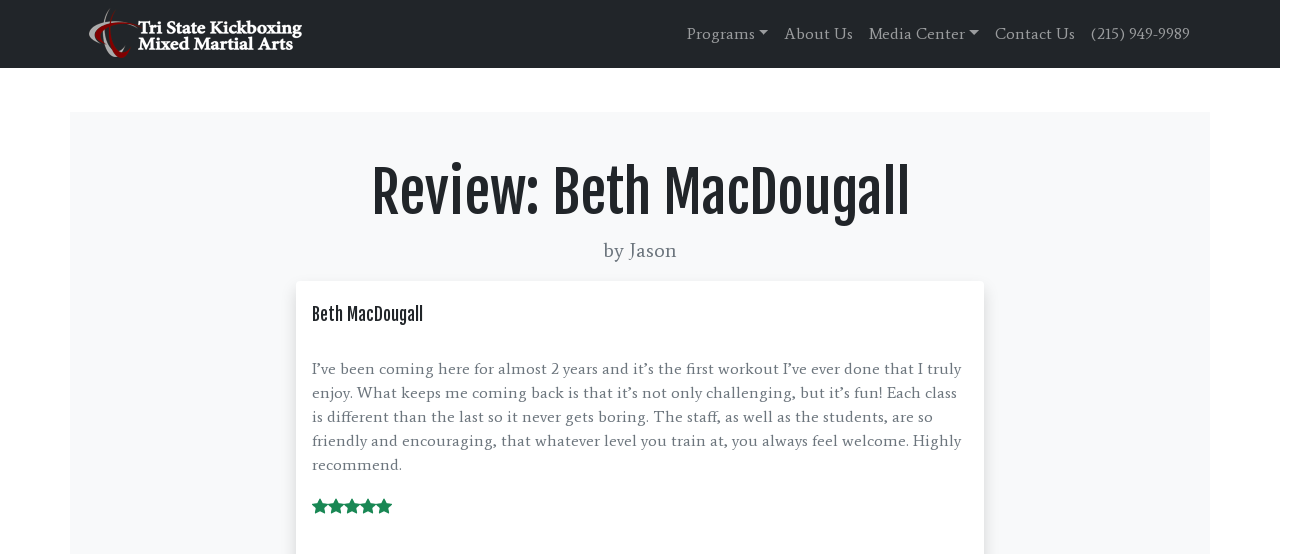

--- FILE ---
content_type: text/css; charset=utf-8
request_url: https://tristatemixedmartialarts.com/wp-content/themes/picostrap5-child-base/css-output/bundle.css?ver=23
body_size: 50136
content:
@charset "UTF-8";
/*!
 * Bootstrap v5.1.3 (https://getbootstrap.com/)
 * Copyright 2011-2021 The Bootstrap Authors
 * Copyright 2011-2021 Twitter, Inc.
 * Licensed under MIT (https://github.com/twbs/bootstrap/blob/main/LICENSE)
 */:root{--bs-blue: #0d6efd;--bs-indigo: #6610f2;--bs-purple: #6f42c1;--bs-pink: #d63384;--bs-red: #dc3545;--bs-orange: #fd7e14;--bs-yellow: #ffc107;--bs-green: #198754;--bs-teal: #20c997;--bs-cyan: #0dcaf0;--bs-white: #fff;--bs-gray: #6c757d;--bs-gray-dark: #343a40;--bs-gray-100: #f8f9fa;--bs-gray-200: #e9ecef;--bs-gray-300: #dee2e6;--bs-gray-400: #ced4da;--bs-gray-500: #adb5bd;--bs-gray-600: #6c757d;--bs-gray-700: #495057;--bs-gray-800: #343a40;--bs-gray-900: #212529;--bs-primary: #0d6efd;--bs-secondary: #6c757d;--bs-success: #198754;--bs-info: #0dcaf0;--bs-warning: #ffc107;--bs-danger: #b70101;--bs-light: #f8f9fa;--bs-dark: #212529;--bs-primary-rgb: 13, 110, 253;--bs-secondary-rgb: 108, 117, 125;--bs-success-rgb: 25, 135, 84;--bs-info-rgb: 13, 202, 240;--bs-warning-rgb: 255, 193, 7;--bs-danger-rgb: 183, 1, 1;--bs-light-rgb: 248, 249, 250;--bs-dark-rgb: 33, 37, 41;--bs-white-rgb: 255, 255, 255;--bs-black-rgb: 0, 0, 0;--bs-body-color-rgb: 33, 37, 41;--bs-body-bg-rgb: 255, 255, 255;--bs-font-sans-serif: system-ui, -apple-system, "Segoe UI", Roboto, "Helvetica Neue", Arial, "Noto Sans", "Liberation Sans", sans-serif, "Apple Color Emoji", "Segoe UI Emoji", "Segoe UI Symbol", "Noto Color Emoji";--bs-font-monospace: SFMono-Regular, Menlo, Monaco, Consolas, "Liberation Mono", "Courier New", monospace;--bs-gradient: linear-gradient(180deg, rgba(255, 255, 255, 0.15), rgba(255, 255, 255, 0));--bs-body-font-family: Average;--bs-body-font-size: 1rem;--bs-body-font-weight: 400;--bs-body-line-height: 1.5;--bs-body-color: #212529;--bs-body-bg: #fff}*,*::before,*::after{box-sizing:border-box}@media (prefers-reduced-motion:no-preference){:root{scroll-behavior:smooth}}body{margin:0;font-family:var(--bs-body-font-family);font-size:var(--bs-body-font-size);font-weight:var(--bs-body-font-weight);line-height:var(--bs-body-line-height);color:var(--bs-body-color);text-align:var(--bs-body-text-align);background-color:var(--bs-body-bg);-webkit-text-size-adjust:100%;-webkit-tap-highlight-color:rgba(0, 0, 0, 0)}hr{margin:1rem 0;color:inherit;background-color:currentColor;border:0;opacity:0.25}hr:not([size]){height:1px}h1,.h1,h2,.h2,h3,.h3,h4,.h4,h5,.h5,h6,.h6{margin-top:0;margin-bottom:0.5rem;font-family:Fjalla One;font-weight:500;line-height:1.2}h1,.h1{font-size:calc(1.375rem + 1.5vw)}@media (min-width:1200px){h1,.h1{font-size:2.5rem}}h2,.h2{font-size:calc(1.325rem + 0.9vw)}@media (min-width:1200px){h2,.h2{font-size:2rem}}h3,.h3{font-size:calc(1.3rem + 0.6vw)}@media (min-width:1200px){h3,.h3{font-size:1.75rem}}h4,.h4{font-size:calc(1.275rem + 0.3vw)}@media (min-width:1200px){h4,.h4{font-size:1.5rem}}h5,.h5{font-size:1.25rem}h6,.h6{font-size:1rem}p{margin-top:0;margin-bottom:1rem}abbr[title],abbr[data-bs-original-title]{text-decoration:underline dotted;cursor:help;text-decoration-skip-ink:none}address{margin-bottom:1rem;font-style:normal;line-height:inherit}ol,ul{padding-left:2rem}ol,ul,dl{margin-top:0;margin-bottom:1rem}ol ol,ul ul,ol ul,ul ol{margin-bottom:0}dt{font-weight:700}dd{margin-bottom:0.5rem;margin-left:0}blockquote{margin:0 0 1rem}b,strong{font-weight:bolder}small,.small{font-size:0.875em}mark,.mark{padding:0.2em;background-color:#fcf8e3}sub,sup{position:relative;font-size:0.75em;line-height:0;vertical-align:baseline}sub{bottom:-0.25em}sup{top:-0.5em}a{color:#0d6efd;text-decoration:underline}a:hover{color:#0a58ca}a:not([href]):not([class]),a:not([href]):not([class]):hover{color:inherit;text-decoration:none}pre,code,kbd,samp{font-family:var(--bs-font-monospace);font-size:1em;direction:ltr /* rtl:ignore */;unicode-bidi:bidi-override}pre{display:block;margin-top:0;margin-bottom:1rem;overflow:auto;font-size:0.875em}pre code{font-size:inherit;color:inherit;word-break:normal}code{font-size:0.875em;color:#d63384;word-wrap:break-word}a>code{color:inherit}kbd{padding:0.2rem 0.4rem;font-size:0.875em;color:#fff;background-color:#212529;border-radius:0.2rem}kbd kbd{padding:0;font-size:1em;font-weight:700}figure{margin:0 0 1rem}img,svg{vertical-align:middle}table{caption-side:bottom;border-collapse:collapse}caption{padding-top:0.5rem;padding-bottom:0.5rem;color:#6c757d;text-align:left}th{text-align:inherit;text-align:-webkit-match-parent}thead,tbody,tfoot,tr,td,th{border-color:inherit;border-style:solid;border-width:0}label{display:inline-block}button{border-radius:0}button:focus:not(:focus-visible){outline:0}input,button,select,optgroup,textarea{margin:0;font-family:inherit;font-size:inherit;line-height:inherit}button,select{text-transform:none}[role="button"]{cursor:pointer}select{word-wrap:normal}select:disabled{opacity:1}[list]::-webkit-calendar-picker-indicator{display:none}button,[type="button"],[type="reset"],[type="submit"]{-webkit-appearance:button}button:not(:disabled),[type="button"]:not(:disabled),[type="reset"]:not(:disabled),[type="submit"]:not(:disabled){cursor:pointer}::-moz-focus-inner{padding:0;border-style:none}textarea{resize:vertical}fieldset{min-width:0;padding:0;margin:0;border:0}legend{float:left;width:100%;padding:0;margin-bottom:0.5rem;font-size:calc(1.275rem + 0.3vw);line-height:inherit}@media (min-width:1200px){legend{font-size:1.5rem}}legend+*{clear:left}::-webkit-datetime-edit-fields-wrapper,::-webkit-datetime-edit-text,::-webkit-datetime-edit-minute,::-webkit-datetime-edit-hour-field,::-webkit-datetime-edit-day-field,::-webkit-datetime-edit-month-field,::-webkit-datetime-edit-year-field{padding:0}::-webkit-inner-spin-button{height:auto}[type="search"]{outline-offset:-2px;-webkit-appearance:textfield}::-webkit-search-decoration{-webkit-appearance:none}::-webkit-color-swatch-wrapper{padding:0}::file-selector-button{font:inherit}::-webkit-file-upload-button{font:inherit;-webkit-appearance:button}output{display:inline-block}iframe{border:0}summary{display:list-item;cursor:pointer}progress{vertical-align:baseline}[hidden]{display:none !important}.lead,.gform_wrapper .gform_heading .gform_description{font-size:1.25rem;font-weight:300}.display-1{font-size:calc(1.625rem + 4.5vw);font-weight:300;line-height:1.2}@media (min-width:1200px){.display-1{font-size:5rem}}.display-2{font-size:calc(1.575rem + 3.9vw);font-weight:300;line-height:1.2}@media (min-width:1200px){.display-2{font-size:4.5rem}}.display-3{font-size:calc(1.525rem + 3.3vw);font-weight:300;line-height:1.2}@media (min-width:1200px){.display-3{font-size:4rem}}.display-4{font-size:calc(1.475rem + 2.7vw);font-weight:300;line-height:1.2}@media (min-width:1200px){.display-4{font-size:3.5rem}}.display-5{font-size:calc(1.425rem + 2.1vw);font-weight:300;line-height:1.2}@media (min-width:1200px){.display-5{font-size:3rem}}.display-6{font-size:calc(1.375rem + 1.5vw);font-weight:300;line-height:1.2}@media (min-width:1200px){.display-6{font-size:2.5rem}}.list-unstyled{padding-left:0;list-style:none}.list-inline{padding-left:0;list-style:none}.list-inline-item{display:inline-block}.list-inline-item:not(:last-child){margin-right:0.5rem}.initialism{font-size:0.875em;text-transform:uppercase}.blockquote{margin-bottom:1rem;font-size:1.25rem}.blockquote>:last-child{margin-bottom:0}.blockquote-footer{margin-top:-1rem;margin-bottom:1rem;font-size:0.875em;color:#6c757d}.blockquote-footer::before{content:"— "}.img-fluid{max-width:100%;height:auto}.img-thumbnail{padding:0.25rem;background-color:#fff;border:1px solid #dee2e6;border-radius:0.25rem;max-width:100%;height:auto}.figure{display:inline-block}.figure-img{margin-bottom:0.5rem;line-height:1}.figure-caption{font-size:0.875em;color:#6c757d}.container,.container-fluid,.container-sm,.container-md,.container-lg,.container-xl,.container-xxl{width:100%;padding-right:var(--bs-gutter-x, 0.75rem);padding-left:var(--bs-gutter-x, 0.75rem);margin-right:auto;margin-left:auto}@media (min-width:576px){.container,.container-sm{max-width:540px}}@media (min-width:768px){.container,.container-sm,.container-md{max-width:720px}}@media (min-width:992px){.container,.container-sm,.container-md,.container-lg{max-width:960px}}@media (min-width:1200px){.container,.container-sm,.container-md,.container-lg,.container-xl{max-width:1140px}}@media (min-width:1400px){.container,.container-sm,.container-md,.container-lg,.container-xl,.container-xxl{max-width:1320px}}.row{--bs-gutter-x: 1.5rem;--bs-gutter-y: 0;display:flex;flex-wrap:wrap;margin-top:calc(-1 * var(--bs-gutter-y));margin-right:calc(-.5 * var(--bs-gutter-x));margin-left:calc(-.5 * var(--bs-gutter-x))}.row>*{flex-shrink:0;width:100%;max-width:100%;padding-right:calc(var(--bs-gutter-x) * .5);padding-left:calc(var(--bs-gutter-x) * .5);margin-top:var(--bs-gutter-y)}.col{flex:1 0 0%}.row-cols-auto>*{flex:0 0 auto;width:auto}.row-cols-1>*{flex:0 0 auto;width:100%}.row-cols-2>*{flex:0 0 auto;width:50%}.row-cols-3>*{flex:0 0 auto;width:33.3333333333%}.row-cols-4>*{flex:0 0 auto;width:25%}.row-cols-5>*{flex:0 0 auto;width:20%}.row-cols-6>*{flex:0 0 auto;width:16.6666666667%}.col-auto{flex:0 0 auto;width:auto}.col-1{flex:0 0 auto;width:8.33333333%}.col-2{flex:0 0 auto;width:16.66666667%}.col-3{flex:0 0 auto;width:25%}.col-4{flex:0 0 auto;width:33.33333333%}.col-5{flex:0 0 auto;width:41.66666667%}.col-6{flex:0 0 auto;width:50%}.col-7{flex:0 0 auto;width:58.33333333%}.col-8{flex:0 0 auto;width:66.66666667%}.col-9{flex:0 0 auto;width:75%}.col-10{flex:0 0 auto;width:83.33333333%}.col-11{flex:0 0 auto;width:91.66666667%}.col-12{flex:0 0 auto;width:100%}.offset-1{margin-left:8.33333333%}.offset-2{margin-left:16.66666667%}.offset-3{margin-left:25%}.offset-4{margin-left:33.33333333%}.offset-5{margin-left:41.66666667%}.offset-6{margin-left:50%}.offset-7{margin-left:58.33333333%}.offset-8{margin-left:66.66666667%}.offset-9{margin-left:75%}.offset-10{margin-left:83.33333333%}.offset-11{margin-left:91.66666667%}.g-0,.gx-0{--bs-gutter-x: 0}.g-0,.gy-0{--bs-gutter-y: 0}.g-1,.gx-1{--bs-gutter-x: 0.25rem}.g-1,.gy-1{--bs-gutter-y: 0.25rem}.g-2,.gx-2{--bs-gutter-x: 0.5rem}.g-2,.gy-2{--bs-gutter-y: 0.5rem}.g-3,.gx-3{--bs-gutter-x: 1rem}.g-3,.gy-3{--bs-gutter-y: 1rem}.g-4,.gx-4{--bs-gutter-x: 1.5rem}.g-4,.gy-4{--bs-gutter-y: 1.5rem}.g-5,.gx-5{--bs-gutter-x: 3rem}.g-5,.gy-5{--bs-gutter-y: 3rem}.g-6,.gx-6{--bs-gutter-x: 4.5rem}.g-6,.gy-6{--bs-gutter-y: 4.5rem}.g-7,.gx-7{--bs-gutter-x: 6rem}.g-7,.gy-7{--bs-gutter-y: 6rem}.g-8,.gx-8{--bs-gutter-x: 7.5rem}.g-8,.gy-8{--bs-gutter-y: 7.5rem}@media (min-width:576px){.col-sm{flex:1 0 0%}.row-cols-sm-auto>*{flex:0 0 auto;width:auto}.row-cols-sm-1>*{flex:0 0 auto;width:100%}.row-cols-sm-2>*{flex:0 0 auto;width:50%}.row-cols-sm-3>*{flex:0 0 auto;width:33.3333333333%}.row-cols-sm-4>*{flex:0 0 auto;width:25%}.row-cols-sm-5>*{flex:0 0 auto;width:20%}.row-cols-sm-6>*{flex:0 0 auto;width:16.6666666667%}.col-sm-auto{flex:0 0 auto;width:auto}.col-sm-1{flex:0 0 auto;width:8.33333333%}.col-sm-2{flex:0 0 auto;width:16.66666667%}.col-sm-3{flex:0 0 auto;width:25%}.col-sm-4{flex:0 0 auto;width:33.33333333%}.col-sm-5{flex:0 0 auto;width:41.66666667%}.col-sm-6{flex:0 0 auto;width:50%}.col-sm-7{flex:0 0 auto;width:58.33333333%}.col-sm-8{flex:0 0 auto;width:66.66666667%}.col-sm-9{flex:0 0 auto;width:75%}.col-sm-10{flex:0 0 auto;width:83.33333333%}.col-sm-11{flex:0 0 auto;width:91.66666667%}.col-sm-12{flex:0 0 auto;width:100%}.offset-sm-0{margin-left:0}.offset-sm-1{margin-left:8.33333333%}.offset-sm-2{margin-left:16.66666667%}.offset-sm-3{margin-left:25%}.offset-sm-4{margin-left:33.33333333%}.offset-sm-5{margin-left:41.66666667%}.offset-sm-6{margin-left:50%}.offset-sm-7{margin-left:58.33333333%}.offset-sm-8{margin-left:66.66666667%}.offset-sm-9{margin-left:75%}.offset-sm-10{margin-left:83.33333333%}.offset-sm-11{margin-left:91.66666667%}.g-sm-0,.gx-sm-0{--bs-gutter-x: 0}.g-sm-0,.gy-sm-0{--bs-gutter-y: 0}.g-sm-1,.gx-sm-1{--bs-gutter-x: 0.25rem}.g-sm-1,.gy-sm-1{--bs-gutter-y: 0.25rem}.g-sm-2,.gx-sm-2{--bs-gutter-x: 0.5rem}.g-sm-2,.gy-sm-2{--bs-gutter-y: 0.5rem}.g-sm-3,.gx-sm-3{--bs-gutter-x: 1rem}.g-sm-3,.gy-sm-3{--bs-gutter-y: 1rem}.g-sm-4,.gx-sm-4{--bs-gutter-x: 1.5rem}.g-sm-4,.gy-sm-4{--bs-gutter-y: 1.5rem}.g-sm-5,.gx-sm-5{--bs-gutter-x: 3rem}.g-sm-5,.gy-sm-5{--bs-gutter-y: 3rem}.g-sm-6,.gx-sm-6{--bs-gutter-x: 4.5rem}.g-sm-6,.gy-sm-6{--bs-gutter-y: 4.5rem}.g-sm-7,.gx-sm-7{--bs-gutter-x: 6rem}.g-sm-7,.gy-sm-7{--bs-gutter-y: 6rem}.g-sm-8,.gx-sm-8{--bs-gutter-x: 7.5rem}.g-sm-8,.gy-sm-8{--bs-gutter-y: 7.5rem}}@media (min-width:768px){.col-md{flex:1 0 0%}.row-cols-md-auto>*{flex:0 0 auto;width:auto}.row-cols-md-1>*{flex:0 0 auto;width:100%}.row-cols-md-2>*{flex:0 0 auto;width:50%}.row-cols-md-3>*{flex:0 0 auto;width:33.3333333333%}.row-cols-md-4>*{flex:0 0 auto;width:25%}.row-cols-md-5>*{flex:0 0 auto;width:20%}.row-cols-md-6>*{flex:0 0 auto;width:16.6666666667%}.col-md-auto{flex:0 0 auto;width:auto}.col-md-1{flex:0 0 auto;width:8.33333333%}.col-md-2{flex:0 0 auto;width:16.66666667%}.col-md-3{flex:0 0 auto;width:25%}.col-md-4{flex:0 0 auto;width:33.33333333%}.col-md-5{flex:0 0 auto;width:41.66666667%}.col-md-6{flex:0 0 auto;width:50%}.col-md-7{flex:0 0 auto;width:58.33333333%}.col-md-8{flex:0 0 auto;width:66.66666667%}.col-md-9{flex:0 0 auto;width:75%}.col-md-10{flex:0 0 auto;width:83.33333333%}.col-md-11{flex:0 0 auto;width:91.66666667%}.col-md-12{flex:0 0 auto;width:100%}.offset-md-0{margin-left:0}.offset-md-1{margin-left:8.33333333%}.offset-md-2{margin-left:16.66666667%}.offset-md-3{margin-left:25%}.offset-md-4{margin-left:33.33333333%}.offset-md-5{margin-left:41.66666667%}.offset-md-6{margin-left:50%}.offset-md-7{margin-left:58.33333333%}.offset-md-8{margin-left:66.66666667%}.offset-md-9{margin-left:75%}.offset-md-10{margin-left:83.33333333%}.offset-md-11{margin-left:91.66666667%}.g-md-0,.gx-md-0{--bs-gutter-x: 0}.g-md-0,.gy-md-0{--bs-gutter-y: 0}.g-md-1,.gx-md-1{--bs-gutter-x: 0.25rem}.g-md-1,.gy-md-1{--bs-gutter-y: 0.25rem}.g-md-2,.gx-md-2{--bs-gutter-x: 0.5rem}.g-md-2,.gy-md-2{--bs-gutter-y: 0.5rem}.g-md-3,.gx-md-3{--bs-gutter-x: 1rem}.g-md-3,.gy-md-3{--bs-gutter-y: 1rem}.g-md-4,.gx-md-4{--bs-gutter-x: 1.5rem}.g-md-4,.gy-md-4{--bs-gutter-y: 1.5rem}.g-md-5,.gx-md-5{--bs-gutter-x: 3rem}.g-md-5,.gy-md-5{--bs-gutter-y: 3rem}.g-md-6,.gx-md-6{--bs-gutter-x: 4.5rem}.g-md-6,.gy-md-6{--bs-gutter-y: 4.5rem}.g-md-7,.gx-md-7{--bs-gutter-x: 6rem}.g-md-7,.gy-md-7{--bs-gutter-y: 6rem}.g-md-8,.gx-md-8{--bs-gutter-x: 7.5rem}.g-md-8,.gy-md-8{--bs-gutter-y: 7.5rem}}@media (min-width:992px){.col-lg{flex:1 0 0%}.row-cols-lg-auto>*{flex:0 0 auto;width:auto}.row-cols-lg-1>*{flex:0 0 auto;width:100%}.row-cols-lg-2>*{flex:0 0 auto;width:50%}.row-cols-lg-3>*{flex:0 0 auto;width:33.3333333333%}.row-cols-lg-4>*{flex:0 0 auto;width:25%}.row-cols-lg-5>*{flex:0 0 auto;width:20%}.row-cols-lg-6>*{flex:0 0 auto;width:16.6666666667%}.col-lg-auto{flex:0 0 auto;width:auto}.col-lg-1{flex:0 0 auto;width:8.33333333%}.col-lg-2{flex:0 0 auto;width:16.66666667%}.col-lg-3{flex:0 0 auto;width:25%}.col-lg-4{flex:0 0 auto;width:33.33333333%}.col-lg-5{flex:0 0 auto;width:41.66666667%}.col-lg-6{flex:0 0 auto;width:50%}.col-lg-7{flex:0 0 auto;width:58.33333333%}.col-lg-8{flex:0 0 auto;width:66.66666667%}.col-lg-9{flex:0 0 auto;width:75%}.col-lg-10{flex:0 0 auto;width:83.33333333%}.col-lg-11{flex:0 0 auto;width:91.66666667%}.col-lg-12{flex:0 0 auto;width:100%}.offset-lg-0{margin-left:0}.offset-lg-1{margin-left:8.33333333%}.offset-lg-2{margin-left:16.66666667%}.offset-lg-3{margin-left:25%}.offset-lg-4{margin-left:33.33333333%}.offset-lg-5{margin-left:41.66666667%}.offset-lg-6{margin-left:50%}.offset-lg-7{margin-left:58.33333333%}.offset-lg-8{margin-left:66.66666667%}.offset-lg-9{margin-left:75%}.offset-lg-10{margin-left:83.33333333%}.offset-lg-11{margin-left:91.66666667%}.g-lg-0,.gx-lg-0{--bs-gutter-x: 0}.g-lg-0,.gy-lg-0{--bs-gutter-y: 0}.g-lg-1,.gx-lg-1{--bs-gutter-x: 0.25rem}.g-lg-1,.gy-lg-1{--bs-gutter-y: 0.25rem}.g-lg-2,.gx-lg-2{--bs-gutter-x: 0.5rem}.g-lg-2,.gy-lg-2{--bs-gutter-y: 0.5rem}.g-lg-3,.gx-lg-3{--bs-gutter-x: 1rem}.g-lg-3,.gy-lg-3{--bs-gutter-y: 1rem}.g-lg-4,.gx-lg-4{--bs-gutter-x: 1.5rem}.g-lg-4,.gy-lg-4{--bs-gutter-y: 1.5rem}.g-lg-5,.gx-lg-5{--bs-gutter-x: 3rem}.g-lg-5,.gy-lg-5{--bs-gutter-y: 3rem}.g-lg-6,.gx-lg-6{--bs-gutter-x: 4.5rem}.g-lg-6,.gy-lg-6{--bs-gutter-y: 4.5rem}.g-lg-7,.gx-lg-7{--bs-gutter-x: 6rem}.g-lg-7,.gy-lg-7{--bs-gutter-y: 6rem}.g-lg-8,.gx-lg-8{--bs-gutter-x: 7.5rem}.g-lg-8,.gy-lg-8{--bs-gutter-y: 7.5rem}}@media (min-width:1200px){.col-xl{flex:1 0 0%}.row-cols-xl-auto>*{flex:0 0 auto;width:auto}.row-cols-xl-1>*{flex:0 0 auto;width:100%}.row-cols-xl-2>*{flex:0 0 auto;width:50%}.row-cols-xl-3>*{flex:0 0 auto;width:33.3333333333%}.row-cols-xl-4>*{flex:0 0 auto;width:25%}.row-cols-xl-5>*{flex:0 0 auto;width:20%}.row-cols-xl-6>*{flex:0 0 auto;width:16.6666666667%}.col-xl-auto{flex:0 0 auto;width:auto}.col-xl-1{flex:0 0 auto;width:8.33333333%}.col-xl-2{flex:0 0 auto;width:16.66666667%}.col-xl-3{flex:0 0 auto;width:25%}.col-xl-4{flex:0 0 auto;width:33.33333333%}.col-xl-5{flex:0 0 auto;width:41.66666667%}.col-xl-6{flex:0 0 auto;width:50%}.col-xl-7{flex:0 0 auto;width:58.33333333%}.col-xl-8{flex:0 0 auto;width:66.66666667%}.col-xl-9{flex:0 0 auto;width:75%}.col-xl-10{flex:0 0 auto;width:83.33333333%}.col-xl-11{flex:0 0 auto;width:91.66666667%}.col-xl-12{flex:0 0 auto;width:100%}.offset-xl-0{margin-left:0}.offset-xl-1{margin-left:8.33333333%}.offset-xl-2{margin-left:16.66666667%}.offset-xl-3{margin-left:25%}.offset-xl-4{margin-left:33.33333333%}.offset-xl-5{margin-left:41.66666667%}.offset-xl-6{margin-left:50%}.offset-xl-7{margin-left:58.33333333%}.offset-xl-8{margin-left:66.66666667%}.offset-xl-9{margin-left:75%}.offset-xl-10{margin-left:83.33333333%}.offset-xl-11{margin-left:91.66666667%}.g-xl-0,.gx-xl-0{--bs-gutter-x: 0}.g-xl-0,.gy-xl-0{--bs-gutter-y: 0}.g-xl-1,.gx-xl-1{--bs-gutter-x: 0.25rem}.g-xl-1,.gy-xl-1{--bs-gutter-y: 0.25rem}.g-xl-2,.gx-xl-2{--bs-gutter-x: 0.5rem}.g-xl-2,.gy-xl-2{--bs-gutter-y: 0.5rem}.g-xl-3,.gx-xl-3{--bs-gutter-x: 1rem}.g-xl-3,.gy-xl-3{--bs-gutter-y: 1rem}.g-xl-4,.gx-xl-4{--bs-gutter-x: 1.5rem}.g-xl-4,.gy-xl-4{--bs-gutter-y: 1.5rem}.g-xl-5,.gx-xl-5{--bs-gutter-x: 3rem}.g-xl-5,.gy-xl-5{--bs-gutter-y: 3rem}.g-xl-6,.gx-xl-6{--bs-gutter-x: 4.5rem}.g-xl-6,.gy-xl-6{--bs-gutter-y: 4.5rem}.g-xl-7,.gx-xl-7{--bs-gutter-x: 6rem}.g-xl-7,.gy-xl-7{--bs-gutter-y: 6rem}.g-xl-8,.gx-xl-8{--bs-gutter-x: 7.5rem}.g-xl-8,.gy-xl-8{--bs-gutter-y: 7.5rem}}@media (min-width:1400px){.col-xxl{flex:1 0 0%}.row-cols-xxl-auto>*{flex:0 0 auto;width:auto}.row-cols-xxl-1>*{flex:0 0 auto;width:100%}.row-cols-xxl-2>*{flex:0 0 auto;width:50%}.row-cols-xxl-3>*{flex:0 0 auto;width:33.3333333333%}.row-cols-xxl-4>*{flex:0 0 auto;width:25%}.row-cols-xxl-5>*{flex:0 0 auto;width:20%}.row-cols-xxl-6>*{flex:0 0 auto;width:16.6666666667%}.col-xxl-auto{flex:0 0 auto;width:auto}.col-xxl-1{flex:0 0 auto;width:8.33333333%}.col-xxl-2{flex:0 0 auto;width:16.66666667%}.col-xxl-3{flex:0 0 auto;width:25%}.col-xxl-4{flex:0 0 auto;width:33.33333333%}.col-xxl-5{flex:0 0 auto;width:41.66666667%}.col-xxl-6{flex:0 0 auto;width:50%}.col-xxl-7{flex:0 0 auto;width:58.33333333%}.col-xxl-8{flex:0 0 auto;width:66.66666667%}.col-xxl-9{flex:0 0 auto;width:75%}.col-xxl-10{flex:0 0 auto;width:83.33333333%}.col-xxl-11{flex:0 0 auto;width:91.66666667%}.col-xxl-12{flex:0 0 auto;width:100%}.offset-xxl-0{margin-left:0}.offset-xxl-1{margin-left:8.33333333%}.offset-xxl-2{margin-left:16.66666667%}.offset-xxl-3{margin-left:25%}.offset-xxl-4{margin-left:33.33333333%}.offset-xxl-5{margin-left:41.66666667%}.offset-xxl-6{margin-left:50%}.offset-xxl-7{margin-left:58.33333333%}.offset-xxl-8{margin-left:66.66666667%}.offset-xxl-9{margin-left:75%}.offset-xxl-10{margin-left:83.33333333%}.offset-xxl-11{margin-left:91.66666667%}.g-xxl-0,.gx-xxl-0{--bs-gutter-x: 0}.g-xxl-0,.gy-xxl-0{--bs-gutter-y: 0}.g-xxl-1,.gx-xxl-1{--bs-gutter-x: 0.25rem}.g-xxl-1,.gy-xxl-1{--bs-gutter-y: 0.25rem}.g-xxl-2,.gx-xxl-2{--bs-gutter-x: 0.5rem}.g-xxl-2,.gy-xxl-2{--bs-gutter-y: 0.5rem}.g-xxl-3,.gx-xxl-3{--bs-gutter-x: 1rem}.g-xxl-3,.gy-xxl-3{--bs-gutter-y: 1rem}.g-xxl-4,.gx-xxl-4{--bs-gutter-x: 1.5rem}.g-xxl-4,.gy-xxl-4{--bs-gutter-y: 1.5rem}.g-xxl-5,.gx-xxl-5{--bs-gutter-x: 3rem}.g-xxl-5,.gy-xxl-5{--bs-gutter-y: 3rem}.g-xxl-6,.gx-xxl-6{--bs-gutter-x: 4.5rem}.g-xxl-6,.gy-xxl-6{--bs-gutter-y: 4.5rem}.g-xxl-7,.gx-xxl-7{--bs-gutter-x: 6rem}.g-xxl-7,.gy-xxl-7{--bs-gutter-y: 6rem}.g-xxl-8,.gx-xxl-8{--bs-gutter-x: 7.5rem}.g-xxl-8,.gy-xxl-8{--bs-gutter-y: 7.5rem}}.table,#ui-datepicker-div table.ui-datepicker-calendar{--bs-table-bg: transparent;--bs-table-accent-bg: transparent;--bs-table-striped-color: #212529;--bs-table-striped-bg: rgba(0, 0, 0, 0.05);--bs-table-active-color: #212529;--bs-table-active-bg: rgba(0, 0, 0, 0.1);--bs-table-hover-color: #212529;--bs-table-hover-bg: rgba(0, 0, 0, 0.075);width:100%;margin-bottom:1rem;color:#212529;vertical-align:top;border-color:#dee2e6}.table>:not(caption)>*>*,#ui-datepicker-div table.ui-datepicker-calendar>:not(caption)>*>*{padding:0.5rem 0.5rem;background-color:var(--bs-table-bg);border-bottom-width:1px;box-shadow:inset 0 0 0 9999px var(--bs-table-accent-bg)}.table>tbody,#ui-datepicker-div table.ui-datepicker-calendar>tbody{vertical-align:inherit}.table>thead,#ui-datepicker-div table.ui-datepicker-calendar>thead{vertical-align:bottom}.table>:not(:first-child),#ui-datepicker-div table.ui-datepicker-calendar>:not(:first-child){border-top:2px solid currentColor}.caption-top{caption-side:top}.table-sm>:not(caption)>*>*,#ui-datepicker-div table.ui-datepicker-calendar>:not(caption)>*>*{padding:0.25rem 0.25rem}.table-bordered>:not(caption)>*{border-width:1px 0}.table-bordered>:not(caption)>*>*{border-width:0 1px}.table-borderless>:not(caption)>*>*{border-bottom-width:0}.table-borderless>:not(:first-child){border-top-width:0}.table-striped>tbody>tr:nth-of-type(odd)>*{--bs-table-accent-bg: var(--bs-table-striped-bg);color:var(--bs-table-striped-color)}.table-active{--bs-table-accent-bg: var(--bs-table-active-bg);color:var(--bs-table-active-color)}.table-hover>tbody>tr:hover>*{--bs-table-accent-bg: var(--bs-table-hover-bg);color:var(--bs-table-hover-color)}.table-primary{--bs-table-bg: #cfe2ff;--bs-table-striped-bg: #c5d7f2;--bs-table-striped-color: #000;--bs-table-active-bg: #bacbe6;--bs-table-active-color: #000;--bs-table-hover-bg: #bfd1ec;--bs-table-hover-color: #000;color:#000;border-color:#bacbe6}.table-secondary{--bs-table-bg: #e2e3e5;--bs-table-striped-bg: #d7d8da;--bs-table-striped-color: #000;--bs-table-active-bg: #cbccce;--bs-table-active-color: #000;--bs-table-hover-bg: #d1d2d4;--bs-table-hover-color: #000;color:#000;border-color:#cbccce}.table-success{--bs-table-bg: #d1e7dd;--bs-table-striped-bg: #c7dbd2;--bs-table-striped-color: #000;--bs-table-active-bg: #bcd0c7;--bs-table-active-color: #000;--bs-table-hover-bg: #c1d6cc;--bs-table-hover-color: #000;color:#000;border-color:#bcd0c7}.table-info{--bs-table-bg: #cff4fc;--bs-table-striped-bg: #c5e8ef;--bs-table-striped-color: #000;--bs-table-active-bg: #badce3;--bs-table-active-color: #000;--bs-table-hover-bg: #bfe2e9;--bs-table-hover-color: #000;color:#000;border-color:#badce3}.table-warning{--bs-table-bg: #fff3cd;--bs-table-striped-bg: #f2e7c3;--bs-table-striped-color: #000;--bs-table-active-bg: #e6dbb9;--bs-table-active-color: #000;--bs-table-hover-bg: #ece1be;--bs-table-hover-color: #000;color:#000;border-color:#e6dbb9}.table-danger{--bs-table-bg: #f1cccc;--bs-table-striped-bg: #e5c2c2;--bs-table-striped-color: #000;--bs-table-active-bg: #d9b8b8;--bs-table-active-color: #000;--bs-table-hover-bg: #dfbdbd;--bs-table-hover-color: #000;color:#000;border-color:#d9b8b8}.table-light{--bs-table-bg: #f8f9fa;--bs-table-striped-bg: #ecedee;--bs-table-striped-color: #000;--bs-table-active-bg: #dfe0e1;--bs-table-active-color: #000;--bs-table-hover-bg: #e5e6e7;--bs-table-hover-color: #000;color:#000;border-color:#dfe0e1}.table-dark{--bs-table-bg: #212529;--bs-table-striped-bg: #2c3034;--bs-table-striped-color: #fff;--bs-table-active-bg: #373b3e;--bs-table-active-color: #fff;--bs-table-hover-bg: #323539;--bs-table-hover-color: #fff;color:#fff;border-color:#373b3e}.table-responsive{overflow-x:auto;-webkit-overflow-scrolling:touch}@media (max-width:575.98px){.table-responsive-sm{overflow-x:auto;-webkit-overflow-scrolling:touch}}@media (max-width:767.98px){.table-responsive-md{overflow-x:auto;-webkit-overflow-scrolling:touch}}@media (max-width:991.98px){.table-responsive-lg{overflow-x:auto;-webkit-overflow-scrolling:touch}}@media (max-width:1199.98px){.table-responsive-xl{overflow-x:auto;-webkit-overflow-scrolling:touch}}@media (max-width:1399.98px){.table-responsive-xxl{overflow-x:auto;-webkit-overflow-scrolling:touch}}.form-label{margin-bottom:0.5rem}.col-form-label{padding-top:calc(0.375rem + 1px);padding-bottom:calc(0.375rem + 1px);margin-bottom:0;font-size:inherit;line-height:1.5}.col-form-label-lg{padding-top:calc(0.5rem + 1px);padding-bottom:calc(0.5rem + 1px);font-size:1.25rem}.col-form-label-sm{padding-top:calc(0.25rem + 1px);padding-bottom:calc(0.25rem + 1px);font-size:0.875rem}.form-text{margin-top:0.25rem;font-size:0.875em;color:#6c757d}.form-control,.widget_categories select,.widget_archive select,.gform_wrapper .gform_body ul li .ginput_container_fileupload input,.gform_wrapper .gform_body ul li .ginput_container_fileupload textarea,.gform_wrapper .gform_body ul li .ginput_container_list input,.gform_wrapper .gform_body ul li .ginput_container_list textarea,.gform_wrapper .gform_body ul li .ginput_container_date input,.gform_wrapper .gform_body ul li .ginput_container_date textarea,.gform_wrapper .gform_body ul li .ginput_container_textarea input,.gform_wrapper .gform_body ul li .ginput_container_textarea textarea,.gform_wrapper .gform_body ul li .ginput_container_post_excerpt input,.gform_wrapper .gform_body ul li .ginput_container_post_excerpt textarea,.gform_wrapper .gform_body ul li .ginput_container_post_tags input,.gform_wrapper .gform_body ul li .ginput_container_post_tags textarea,.gform_wrapper .gform_body ul li .clear-multi .ginput_container_time input,.gform_wrapper .gform_body .ginput_complex input{display:block;width:100%;padding:0.375rem 0.75rem;font-size:1rem;font-weight:400;line-height:1.5;color:#212529;background-color:#fff;background-clip:padding-box;border:1px solid #ced4da;appearance:none;border-radius:0.25rem;transition:border-color 0.15s ease-in-out, box-shadow 0.15s ease-in-out}@media (prefers-reduced-motion:reduce){.form-control,.widget_categories select,.widget_archive select,.gform_wrapper .gform_body ul li .ginput_container_fileupload input,.gform_wrapper .gform_body ul li .ginput_container_fileupload textarea,.gform_wrapper .gform_body ul li .ginput_container_list input,.gform_wrapper .gform_body ul li .ginput_container_list textarea,.gform_wrapper .gform_body ul li .ginput_container_date input,.gform_wrapper .gform_body ul li .ginput_container_date textarea,.gform_wrapper .gform_body ul li .ginput_container_textarea input,.gform_wrapper .gform_body ul li .ginput_container_textarea textarea,.gform_wrapper .gform_body ul li .ginput_container_post_excerpt input,.gform_wrapper .gform_body ul li .ginput_container_post_excerpt textarea,.gform_wrapper .gform_body ul li .ginput_container_post_tags input,.gform_wrapper .gform_body ul li .ginput_container_post_tags textarea,.gform_wrapper .gform_body ul li .clear-multi .ginput_container_time input,.gform_wrapper .gform_body .ginput_complex input{transition:none}}.form-control[type="file"],.widget_categories select[type="file"],.widget_archive select[type="file"],.gform_wrapper .gform_body ul li .ginput_container_fileupload input[type="file"],.gform_wrapper .gform_body ul li .ginput_container_fileupload textarea[type="file"],.gform_wrapper .gform_body ul li .ginput_container_list input[type="file"],.gform_wrapper .gform_body ul li .ginput_container_list textarea[type="file"],.gform_wrapper .gform_body ul li .ginput_container_date input[type="file"],.gform_wrapper .gform_body ul li .ginput_container_date textarea[type="file"],.gform_wrapper .gform_body ul li .ginput_container_textarea input[type="file"],.gform_wrapper .gform_body ul li .ginput_container_textarea textarea[type="file"],.gform_wrapper .gform_body ul li .ginput_container_post_excerpt input[type="file"],.gform_wrapper .gform_body ul li .ginput_container_post_excerpt textarea[type="file"],.gform_wrapper .gform_body ul li .ginput_container_post_tags input[type="file"],.gform_wrapper .gform_body ul li .ginput_container_post_tags textarea[type="file"],.gform_wrapper .gform_body ul li .clear-multi .ginput_container_time input[type="file"],.gform_wrapper .gform_body .ginput_complex input[type="file"]{overflow:hidden}.form-control[type="file"]:not(:disabled):not([readonly]),.widget_categories select[type="file"]:not(:disabled):not([readonly]),.widget_archive select[type="file"]:not(:disabled):not([readonly]),.gform_wrapper .gform_body ul li .ginput_container_fileupload input[type="file"]:not(:disabled):not([readonly]),.gform_wrapper .gform_body ul li .ginput_container_fileupload textarea[type="file"]:not(:disabled):not([readonly]),.gform_wrapper .gform_body ul li .ginput_container_list input[type="file"]:not(:disabled):not([readonly]),.gform_wrapper .gform_body ul li .ginput_container_list textarea[type="file"]:not(:disabled):not([readonly]),.gform_wrapper .gform_body ul li .ginput_container_date input[type="file"]:not(:disabled):not([readonly]),.gform_wrapper .gform_body ul li .ginput_container_date textarea[type="file"]:not(:disabled):not([readonly]),.gform_wrapper .gform_body ul li .ginput_container_textarea input[type="file"]:not(:disabled):not([readonly]),.gform_wrapper .gform_body ul li .ginput_container_textarea textarea[type="file"]:not(:disabled):not([readonly]),.gform_wrapper .gform_body ul li .ginput_container_post_excerpt input[type="file"]:not(:disabled):not([readonly]),.gform_wrapper .gform_body ul li .ginput_container_post_excerpt textarea[type="file"]:not(:disabled):not([readonly]),.gform_wrapper .gform_body ul li .ginput_container_post_tags input[type="file"]:not(:disabled):not([readonly]),.gform_wrapper .gform_body ul li .ginput_container_post_tags textarea[type="file"]:not(:disabled):not([readonly]),.gform_wrapper .gform_body ul li .clear-multi .ginput_container_time input[type="file"]:not(:disabled):not([readonly]),.gform_wrapper .gform_body .ginput_complex input[type="file"]:not(:disabled):not([readonly]){cursor:pointer}.form-control:focus,.widget_categories select:focus,.widget_archive select:focus,.gform_wrapper .gform_body ul li .ginput_container_fileupload input:focus,.gform_wrapper .gform_body ul li .ginput_container_fileupload textarea:focus,.gform_wrapper .gform_body ul li .ginput_container_list input:focus,.gform_wrapper .gform_body ul li .ginput_container_list textarea:focus,.gform_wrapper .gform_body ul li .ginput_container_date input:focus,.gform_wrapper .gform_body ul li .ginput_container_date textarea:focus,.gform_wrapper .gform_body ul li .ginput_container_textarea input:focus,.gform_wrapper .gform_body ul li .ginput_container_textarea textarea:focus,.gform_wrapper .gform_body ul li .ginput_container_post_excerpt input:focus,.gform_wrapper .gform_body ul li .ginput_container_post_excerpt textarea:focus,.gform_wrapper .gform_body ul li .ginput_container_post_tags input:focus,.gform_wrapper .gform_body ul li .ginput_container_post_tags textarea:focus,.gform_wrapper .gform_body ul li .clear-multi .ginput_container_time input:focus,.gform_wrapper .gform_body .ginput_complex input:focus{color:#212529;background-color:#fff;border-color:#86b7fe;outline:0;box-shadow:0 0 0 0.25rem rgba(13, 110, 253, 0.25)}.form-control::-webkit-date-and-time-value,.widget_categories select::-webkit-date-and-time-value,.widget_archive select::-webkit-date-and-time-value,.gform_wrapper .gform_body ul li .ginput_container_fileupload input::-webkit-date-and-time-value,.gform_wrapper .gform_body ul li .ginput_container_fileupload textarea::-webkit-date-and-time-value,.gform_wrapper .gform_body ul li .ginput_container_list input::-webkit-date-and-time-value,.gform_wrapper .gform_body ul li .ginput_container_list textarea::-webkit-date-and-time-value,.gform_wrapper .gform_body ul li .ginput_container_date input::-webkit-date-and-time-value,.gform_wrapper .gform_body ul li .ginput_container_date textarea::-webkit-date-and-time-value,.gform_wrapper .gform_body ul li .ginput_container_textarea input::-webkit-date-and-time-value,.gform_wrapper .gform_body ul li .ginput_container_textarea textarea::-webkit-date-and-time-value,.gform_wrapper .gform_body ul li .ginput_container_post_excerpt input::-webkit-date-and-time-value,.gform_wrapper .gform_body ul li .ginput_container_post_excerpt textarea::-webkit-date-and-time-value,.gform_wrapper .gform_body ul li .ginput_container_post_tags input::-webkit-date-and-time-value,.gform_wrapper .gform_body ul li .ginput_container_post_tags textarea::-webkit-date-and-time-value,.gform_wrapper .gform_body ul li .clear-multi .ginput_container_time input::-webkit-date-and-time-value,.gform_wrapper .gform_body .ginput_complex input::-webkit-date-and-time-value{height:1.5em}.form-control::placeholder,.widget_categories select::placeholder,.widget_archive select::placeholder,.gform_wrapper .gform_body ul li .ginput_container_fileupload input::placeholder,.gform_wrapper .gform_body ul li .ginput_container_fileupload textarea::placeholder,.gform_wrapper .gform_body ul li .ginput_container_list input::placeholder,.gform_wrapper .gform_body ul li .ginput_container_list textarea::placeholder,.gform_wrapper .gform_body ul li .ginput_container_date input::placeholder,.gform_wrapper .gform_body ul li .ginput_container_date textarea::placeholder,.gform_wrapper .gform_body ul li .ginput_container_textarea input::placeholder,.gform_wrapper .gform_body ul li .ginput_container_textarea textarea::placeholder,.gform_wrapper .gform_body ul li .ginput_container_post_excerpt input::placeholder,.gform_wrapper .gform_body ul li .ginput_container_post_excerpt textarea::placeholder,.gform_wrapper .gform_body ul li .ginput_container_post_tags input::placeholder,.gform_wrapper .gform_body ul li .ginput_container_post_tags textarea::placeholder,.gform_wrapper .gform_body ul li .clear-multi .ginput_container_time input::placeholder,.gform_wrapper .gform_body .ginput_complex input::placeholder{color:#6c757d;opacity:1}.form-control:disabled,.widget_categories select:disabled,.widget_archive select:disabled,.gform_wrapper .gform_body ul li .ginput_container_fileupload input:disabled,.gform_wrapper .gform_body ul li .ginput_container_fileupload textarea:disabled,.gform_wrapper .gform_body ul li .ginput_container_list input:disabled,.gform_wrapper .gform_body ul li .ginput_container_list textarea:disabled,.gform_wrapper .gform_body ul li .ginput_container_date input:disabled,.gform_wrapper .gform_body ul li .ginput_container_date textarea:disabled,.gform_wrapper .gform_body ul li .ginput_container_textarea input:disabled,.gform_wrapper .gform_body ul li .ginput_container_textarea textarea:disabled,.gform_wrapper .gform_body ul li .ginput_container_post_excerpt input:disabled,.gform_wrapper .gform_body ul li .ginput_container_post_excerpt textarea:disabled,.gform_wrapper .gform_body ul li .ginput_container_post_tags input:disabled,.gform_wrapper .gform_body ul li .ginput_container_post_tags textarea:disabled,.gform_wrapper .gform_body ul li .clear-multi .ginput_container_time input:disabled,.gform_wrapper .gform_body .ginput_complex input:disabled,.form-control[readonly],.widget_categories select[readonly],.widget_archive select[readonly],.gform_wrapper .gform_body ul li .ginput_container_fileupload input[readonly],.gform_wrapper .gform_body ul li .ginput_container_fileupload textarea[readonly],.gform_wrapper .gform_body ul li .ginput_container_list input[readonly],.gform_wrapper .gform_body ul li .ginput_container_list textarea[readonly],.gform_wrapper .gform_body ul li .ginput_container_date input[readonly],.gform_wrapper .gform_body ul li .ginput_container_date textarea[readonly],.gform_wrapper .gform_body ul li .ginput_container_textarea input[readonly],.gform_wrapper .gform_body ul li .ginput_container_textarea textarea[readonly],.gform_wrapper .gform_body ul li .ginput_container_post_excerpt input[readonly],.gform_wrapper .gform_body ul li .ginput_container_post_excerpt textarea[readonly],.gform_wrapper .gform_body ul li .ginput_container_post_tags input[readonly],.gform_wrapper .gform_body ul li .ginput_container_post_tags textarea[readonly],.gform_wrapper .gform_body ul li .clear-multi .ginput_container_time input[readonly],.gform_wrapper .gform_body .ginput_complex input[readonly]{background-color:#e9ecef;opacity:1}.form-control::file-selector-button,.widget_categories select::file-selector-button,.widget_archive select::file-selector-button,.gform_wrapper .gform_body ul li .ginput_container_fileupload input::file-selector-button,.gform_wrapper .gform_body ul li .ginput_container_fileupload textarea::file-selector-button,.gform_wrapper .gform_body ul li .ginput_container_list input::file-selector-button,.gform_wrapper .gform_body ul li .ginput_container_list textarea::file-selector-button,.gform_wrapper .gform_body ul li .ginput_container_date input::file-selector-button,.gform_wrapper .gform_body ul li .ginput_container_date textarea::file-selector-button,.gform_wrapper .gform_body ul li .ginput_container_textarea input::file-selector-button,.gform_wrapper .gform_body ul li .ginput_container_textarea textarea::file-selector-button,.gform_wrapper .gform_body ul li .ginput_container_post_excerpt input::file-selector-button,.gform_wrapper .gform_body ul li .ginput_container_post_excerpt textarea::file-selector-button,.gform_wrapper .gform_body ul li .ginput_container_post_tags input::file-selector-button,.gform_wrapper .gform_body ul li .ginput_container_post_tags textarea::file-selector-button,.gform_wrapper .gform_body ul li .clear-multi .ginput_container_time input::file-selector-button,.gform_wrapper .gform_body .ginput_complex input::file-selector-button{padding:0.375rem 0.75rem;margin:-0.375rem -0.75rem;margin-inline-end:0.75rem;color:#212529;background-color:#e9ecef;pointer-events:none;border-color:inherit;border-style:solid;border-width:0;border-inline-end-width:1px;border-radius:0;transition:color 0.15s ease-in-out, background-color 0.15s ease-in-out, border-color 0.15s ease-in-out, box-shadow 0.15s ease-in-out}@media (prefers-reduced-motion:reduce){.form-control::file-selector-button,.widget_categories select::file-selector-button,.widget_archive select::file-selector-button,.gform_wrapper .gform_body ul li .ginput_container_fileupload input::file-selector-button,.gform_wrapper .gform_body ul li .ginput_container_fileupload textarea::file-selector-button,.gform_wrapper .gform_body ul li .ginput_container_list input::file-selector-button,.gform_wrapper .gform_body ul li .ginput_container_list textarea::file-selector-button,.gform_wrapper .gform_body ul li .ginput_container_date input::file-selector-button,.gform_wrapper .gform_body ul li .ginput_container_date textarea::file-selector-button,.gform_wrapper .gform_body ul li .ginput_container_textarea input::file-selector-button,.gform_wrapper .gform_body ul li .ginput_container_textarea textarea::file-selector-button,.gform_wrapper .gform_body ul li .ginput_container_post_excerpt input::file-selector-button,.gform_wrapper .gform_body ul li .ginput_container_post_excerpt textarea::file-selector-button,.gform_wrapper .gform_body ul li .ginput_container_post_tags input::file-selector-button,.gform_wrapper .gform_body ul li .ginput_container_post_tags textarea::file-selector-button,.gform_wrapper .gform_body ul li .clear-multi .ginput_container_time input::file-selector-button,.gform_wrapper .gform_body .ginput_complex input::file-selector-button{transition:none}}.form-control:hover:not(:disabled):not([readonly])::file-selector-button,.widget_categories select:hover:not(:disabled):not([readonly])::file-selector-button,.widget_archive select:hover:not(:disabled):not([readonly])::file-selector-button,.gform_wrapper .gform_body ul li .ginput_container_fileupload input:hover:not(:disabled):not([readonly])::file-selector-button,.gform_wrapper .gform_body ul li .ginput_container_fileupload textarea:hover:not(:disabled):not([readonly])::file-selector-button,.gform_wrapper .gform_body ul li .ginput_container_list input:hover:not(:disabled):not([readonly])::file-selector-button,.gform_wrapper .gform_body ul li .ginput_container_list textarea:hover:not(:disabled):not([readonly])::file-selector-button,.gform_wrapper .gform_body ul li .ginput_container_date input:hover:not(:disabled):not([readonly])::file-selector-button,.gform_wrapper .gform_body ul li .ginput_container_date textarea:hover:not(:disabled):not([readonly])::file-selector-button,.gform_wrapper .gform_body ul li .ginput_container_textarea input:hover:not(:disabled):not([readonly])::file-selector-button,.gform_wrapper .gform_body ul li .ginput_container_textarea textarea:hover:not(:disabled):not([readonly])::file-selector-button,.gform_wrapper .gform_body ul li .ginput_container_post_excerpt input:hover:not(:disabled):not([readonly])::file-selector-button,.gform_wrapper .gform_body ul li .ginput_container_post_excerpt textarea:hover:not(:disabled):not([readonly])::file-selector-button,.gform_wrapper .gform_body ul li .ginput_container_post_tags input:hover:not(:disabled):not([readonly])::file-selector-button,.gform_wrapper .gform_body ul li .ginput_container_post_tags textarea:hover:not(:disabled):not([readonly])::file-selector-button,.gform_wrapper .gform_body ul li .clear-multi .ginput_container_time input:hover:not(:disabled):not([readonly])::file-selector-button,.gform_wrapper .gform_body .ginput_complex input:hover:not(:disabled):not([readonly])::file-selector-button{background-color:#dde0e3}.form-control::-webkit-file-upload-button,.widget_categories select::-webkit-file-upload-button,.widget_archive select::-webkit-file-upload-button,.gform_wrapper .gform_body ul li .ginput_container_fileupload input::-webkit-file-upload-button,.gform_wrapper .gform_body ul li .ginput_container_fileupload textarea::-webkit-file-upload-button,.gform_wrapper .gform_body ul li .ginput_container_list input::-webkit-file-upload-button,.gform_wrapper .gform_body ul li .ginput_container_list textarea::-webkit-file-upload-button,.gform_wrapper .gform_body ul li .ginput_container_date input::-webkit-file-upload-button,.gform_wrapper .gform_body ul li .ginput_container_date textarea::-webkit-file-upload-button,.gform_wrapper .gform_body ul li .ginput_container_textarea input::-webkit-file-upload-button,.gform_wrapper .gform_body ul li .ginput_container_textarea textarea::-webkit-file-upload-button,.gform_wrapper .gform_body ul li .ginput_container_post_excerpt input::-webkit-file-upload-button,.gform_wrapper .gform_body ul li .ginput_container_post_excerpt textarea::-webkit-file-upload-button,.gform_wrapper .gform_body ul li .ginput_container_post_tags input::-webkit-file-upload-button,.gform_wrapper .gform_body ul li .ginput_container_post_tags textarea::-webkit-file-upload-button,.gform_wrapper .gform_body ul li .clear-multi .ginput_container_time input::-webkit-file-upload-button,.gform_wrapper .gform_body .ginput_complex input::-webkit-file-upload-button{padding:0.375rem 0.75rem;margin:-0.375rem -0.75rem;margin-inline-end:0.75rem;color:#212529;background-color:#e9ecef;pointer-events:none;border-color:inherit;border-style:solid;border-width:0;border-inline-end-width:1px;border-radius:0;transition:color 0.15s ease-in-out, background-color 0.15s ease-in-out, border-color 0.15s ease-in-out, box-shadow 0.15s ease-in-out}@media (prefers-reduced-motion:reduce){.form-control::-webkit-file-upload-button,.widget_categories select::-webkit-file-upload-button,.widget_archive select::-webkit-file-upload-button,.gform_wrapper .gform_body ul li .ginput_container_fileupload input::-webkit-file-upload-button,.gform_wrapper .gform_body ul li .ginput_container_fileupload textarea::-webkit-file-upload-button,.gform_wrapper .gform_body ul li .ginput_container_list input::-webkit-file-upload-button,.gform_wrapper .gform_body ul li .ginput_container_list textarea::-webkit-file-upload-button,.gform_wrapper .gform_body ul li .ginput_container_date input::-webkit-file-upload-button,.gform_wrapper .gform_body ul li .ginput_container_date textarea::-webkit-file-upload-button,.gform_wrapper .gform_body ul li .ginput_container_textarea input::-webkit-file-upload-button,.gform_wrapper .gform_body ul li .ginput_container_textarea textarea::-webkit-file-upload-button,.gform_wrapper .gform_body ul li .ginput_container_post_excerpt input::-webkit-file-upload-button,.gform_wrapper .gform_body ul li .ginput_container_post_excerpt textarea::-webkit-file-upload-button,.gform_wrapper .gform_body ul li .ginput_container_post_tags input::-webkit-file-upload-button,.gform_wrapper .gform_body ul li .ginput_container_post_tags textarea::-webkit-file-upload-button,.gform_wrapper .gform_body ul li .clear-multi .ginput_container_time input::-webkit-file-upload-button,.gform_wrapper .gform_body .ginput_complex input::-webkit-file-upload-button{transition:none}}.form-control:hover:not(:disabled):not([readonly])::-webkit-file-upload-button,.widget_categories select:hover:not(:disabled):not([readonly])::-webkit-file-upload-button,.widget_archive select:hover:not(:disabled):not([readonly])::-webkit-file-upload-button,.gform_wrapper .gform_body ul li .ginput_container_fileupload input:hover:not(:disabled):not([readonly])::-webkit-file-upload-button,.gform_wrapper .gform_body ul li .ginput_container_fileupload textarea:hover:not(:disabled):not([readonly])::-webkit-file-upload-button,.gform_wrapper .gform_body ul li .ginput_container_list input:hover:not(:disabled):not([readonly])::-webkit-file-upload-button,.gform_wrapper .gform_body ul li .ginput_container_list textarea:hover:not(:disabled):not([readonly])::-webkit-file-upload-button,.gform_wrapper .gform_body ul li .ginput_container_date input:hover:not(:disabled):not([readonly])::-webkit-file-upload-button,.gform_wrapper .gform_body ul li .ginput_container_date textarea:hover:not(:disabled):not([readonly])::-webkit-file-upload-button,.gform_wrapper .gform_body ul li .ginput_container_textarea input:hover:not(:disabled):not([readonly])::-webkit-file-upload-button,.gform_wrapper .gform_body ul li .ginput_container_textarea textarea:hover:not(:disabled):not([readonly])::-webkit-file-upload-button,.gform_wrapper .gform_body ul li .ginput_container_post_excerpt input:hover:not(:disabled):not([readonly])::-webkit-file-upload-button,.gform_wrapper .gform_body ul li .ginput_container_post_excerpt textarea:hover:not(:disabled):not([readonly])::-webkit-file-upload-button,.gform_wrapper .gform_body ul li .ginput_container_post_tags input:hover:not(:disabled):not([readonly])::-webkit-file-upload-button,.gform_wrapper .gform_body ul li .ginput_container_post_tags textarea:hover:not(:disabled):not([readonly])::-webkit-file-upload-button,.gform_wrapper .gform_body ul li .clear-multi .ginput_container_time input:hover:not(:disabled):not([readonly])::-webkit-file-upload-button,.gform_wrapper .gform_body .ginput_complex input:hover:not(:disabled):not([readonly])::-webkit-file-upload-button{background-color:#dde0e3}.form-control-plaintext{display:block;width:100%;padding:0.375rem 0;margin-bottom:0;line-height:1.5;color:#212529;background-color:transparent;border:solid transparent;border-width:1px 0}.form-control-plaintext.form-control-sm,.form-control-plaintext.form-control-lg{padding-right:0;padding-left:0}.form-control-sm{min-height:calc(1.5em + 0.5rem + 2px);padding:0.25rem 0.5rem;font-size:0.875rem;border-radius:0.2rem}.form-control-sm::file-selector-button{padding:0.25rem 0.5rem;margin:-0.25rem -0.5rem;margin-inline-end:0.5rem}.form-control-sm::-webkit-file-upload-button{padding:0.25rem 0.5rem;margin:-0.25rem -0.5rem;margin-inline-end:0.5rem}.form-control-lg{min-height:calc(1.5em + 1rem + 2px);padding:0.5rem 1rem;font-size:1.25rem;border-radius:0.3rem}.form-control-lg::file-selector-button{padding:0.5rem 1rem;margin:-0.5rem -1rem;margin-inline-end:1rem}.form-control-lg::-webkit-file-upload-button{padding:0.5rem 1rem;margin:-0.5rem -1rem;margin-inline-end:1rem}textarea.form-control,.gform_wrapper .gform_body ul li .ginput_container_fileupload textarea,.gform_wrapper .gform_body ul li .ginput_container_list textarea,.gform_wrapper .gform_body ul li .ginput_container_date textarea,.gform_wrapper .gform_body ul li .ginput_container_textarea textarea,.gform_wrapper .gform_body ul li .ginput_container_post_excerpt textarea,.gform_wrapper .gform_body ul li .ginput_container_post_tags textarea{min-height:calc(1.5em + 0.75rem + 2px)}textarea.form-control-sm{min-height:calc(1.5em + 0.5rem + 2px)}textarea.form-control-lg{min-height:calc(1.5em + 1rem + 2px)}.form-control-color{width:3rem;height:auto;padding:0.375rem}.form-control-color:not(:disabled):not([readonly]){cursor:pointer}.form-control-color::-moz-color-swatch{height:1.5em;border-radius:0.25rem}.form-control-color::-webkit-color-swatch{height:1.5em;border-radius:0.25rem}.form-select,.select2-selection,.gform_wrapper .gform_body ul li select,#ui-datepicker-div .ui-datepicker-title select{display:block;width:100%;padding:0.375rem 2.25rem 0.375rem 0.75rem;-moz-padding-start:calc(0.75rem - 3px);font-size:1rem;font-weight:400;line-height:1.5;color:#212529;background-color:#fff;background-image:url("data:image/svg+xml,%3csvg xmlns='http://www.w3.org/2000/svg' viewBox='0 0 16 16'%3e%3cpath fill='none' stroke='%23343a40' stroke-linecap='round' stroke-linejoin='round' stroke-width='2' d='M2 5l6 6 6-6'/%3e%3c/svg%3e");background-repeat:no-repeat;background-position:right 0.75rem center;background-size:16px 12px;border:1px solid #ced4da;border-radius:0.25rem;transition:border-color 0.15s ease-in-out, box-shadow 0.15s ease-in-out;appearance:none}@media (prefers-reduced-motion:reduce){.form-select,.select2-selection,.gform_wrapper .gform_body ul li select,#ui-datepicker-div .ui-datepicker-title select{transition:none}}.form-select:focus,.select2-selection:focus,.gform_wrapper .gform_body ul li select:focus,#ui-datepicker-div .ui-datepicker-title select:focus{border-color:#86b7fe;outline:0;box-shadow:0 0 0 0.25rem rgba(13, 110, 253, 0.25)}.form-select[multiple],.select2-selection[multiple],.gform_wrapper .gform_body ul li select[multiple],#ui-datepicker-div .ui-datepicker-title select[multiple],.form-select[size]:not([size="1"]),.select2-selection[size]:not([size="1"]),.gform_wrapper .gform_body ul li select[size]:not([size="1"]),#ui-datepicker-div .ui-datepicker-title select[size]:not([size="1"]){padding-right:0.75rem;background-image:none}.form-select:disabled,.select2-selection:disabled,.gform_wrapper .gform_body ul li select:disabled,#ui-datepicker-div .ui-datepicker-title select:disabled{background-color:#e9ecef}.form-select:-moz-focusring,.select2-selection:-moz-focusring,.gform_wrapper .gform_body ul li select:-moz-focusring,#ui-datepicker-div .ui-datepicker-title select:-moz-focusring{color:transparent;text-shadow:0 0 0 #212529}.form-select-sm{padding-top:0.25rem;padding-bottom:0.25rem;padding-left:0.5rem;font-size:0.875rem;border-radius:0.2rem}.form-select-lg{padding-top:0.5rem;padding-bottom:0.5rem;padding-left:1rem;font-size:1.25rem;border-radius:0.3rem}.form-check,.gform_wrapper .gform_body .gfield_radio li,.gform_wrapper .gform_body .gfield_checkbox li{display:block;min-height:1.5rem;padding-left:1.5em;margin-bottom:0.125rem}.form-check .form-check-input,.gform_wrapper .gform_body .gfield_radio li .form-check-input,.gform_wrapper .gform_body .gfield_radio li input,.gform_wrapper .gform_body .gfield_radio li .gfield_checkbox li input,.gform_wrapper .gform_body .gfield_checkbox li .gfield_radio li input,.gform_wrapper .gform_body .gfield_checkbox li .form-check-input,.gform_wrapper .gform_body .gfield_checkbox li input,.form-check .gform_wrapper .gform_body .gfield_radio li input,.gform_wrapper .gform_body .gfield_radio li .form-check input,.form-check .gform_wrapper .gform_body .gfield_checkbox li input,.gform_wrapper .gform_body .gfield_checkbox li .form-check input{float:left;margin-left:-1.5em}.form-check-input,.gform_wrapper .gform_body .gfield_radio li input,.gform_wrapper .gform_body .gfield_checkbox li input{width:1em;height:1em;margin-top:0.25em;vertical-align:top;background-color:#fff;background-repeat:no-repeat;background-position:center;background-size:contain;border:1px solid rgba(0, 0, 0, 0.25);appearance:none;color-adjust:exact;transition:all 0.2s ease-in-out}@media (prefers-reduced-motion:reduce){.form-check-input,.gform_wrapper .gform_body .gfield_radio li input,.gform_wrapper .gform_body .gfield_checkbox li input{transition:none}}.form-check-input[type="checkbox"],.gform_wrapper .gform_body .gfield_radio li input[type="checkbox"],.gform_wrapper .gform_body .gfield_checkbox li input[type="checkbox"]{border-radius:0.25em}.form-check-input[type="radio"],.gform_wrapper .gform_body .gfield_radio li input[type="radio"],.gform_wrapper .gform_body .gfield_checkbox li input[type="radio"]{border-radius:50%}.form-check-input:active,.gform_wrapper .gform_body .gfield_radio li input:active,.gform_wrapper .gform_body .gfield_checkbox li input:active{filter:brightness(90%)}.form-check-input:focus,.gform_wrapper .gform_body .gfield_radio li input:focus,.gform_wrapper .gform_body .gfield_checkbox li input:focus{border-color:#86b7fe;outline:0;box-shadow:0 0 0 0.25rem rgba(13, 110, 253, 0.25)}.form-check-input:checked,.gform_wrapper .gform_body .gfield_radio li input:checked,.gform_wrapper .gform_body .gfield_checkbox li input:checked{background-color:#0d6efd;border-color:#0d6efd}.form-check-input:checked[type="checkbox"],.gform_wrapper .gform_body .gfield_radio li input[type="checkbox"]:checked,.gform_wrapper .gform_body .gfield_checkbox li input[type="checkbox"]:checked{background-image:url("data:image/svg+xml,%3csvg xmlns='http://www.w3.org/2000/svg' viewBox='0 0 20 20'%3e%3cpath fill='none' stroke='%23fff' stroke-linecap='round' stroke-linejoin='round' stroke-width='3' d='M6 10l3 3l6-6'/%3e%3c/svg%3e")}.form-check-input:checked[type="radio"],.gform_wrapper .gform_body .gfield_radio li input[type="radio"]:checked,.gform_wrapper .gform_body .gfield_checkbox li input[type="radio"]:checked{background-image:url("data:image/svg+xml,%3csvg xmlns='http://www.w3.org/2000/svg' viewBox='-4 -4 8 8'%3e%3ccircle r='2' fill='%23fff'/%3e%3c/svg%3e")}.form-check-input[type="checkbox"]:indeterminate,.gform_wrapper .gform_body .gfield_radio li input[type="checkbox"]:indeterminate,.gform_wrapper .gform_body .gfield_checkbox li input[type="checkbox"]:indeterminate{background-color:#0d6efd;border-color:#0d6efd;background-image:url("data:image/svg+xml,%3csvg xmlns='http://www.w3.org/2000/svg' viewBox='0 0 20 20'%3e%3cpath fill='none' stroke='%23fff' stroke-linecap='round' stroke-linejoin='round' stroke-width='3' d='M6 10h8'/%3e%3c/svg%3e")}.form-check-input:disabled,.gform_wrapper .gform_body .gfield_radio li input:disabled,.gform_wrapper .gform_body .gfield_checkbox li input:disabled{pointer-events:none;filter:none;opacity:0.5}.form-check-input[disabled]~.form-check-label,.gform_wrapper .gform_body .gfield_radio li input[disabled]~.form-check-label,.gform_wrapper .gform_body .gfield_radio li input[disabled]~label,.gform_wrapper .gform_body .gfield_radio li .gfield_checkbox li input[disabled]~label,.gform_wrapper .gform_body .gfield_checkbox li .gfield_radio li input[disabled]~label,.gform_wrapper .gform_body .gfield_checkbox li input[disabled]~.form-check-label,.gform_wrapper .gform_body .gfield_checkbox li input[disabled]~label,.gform_wrapper .gform_body .gfield_radio li .form-check-input[disabled]~label,.gform_wrapper .gform_body .gfield_checkbox li .form-check-input[disabled]~label,.form-check-input:disabled~.form-check-label,.gform_wrapper .gform_body .gfield_radio li input:disabled~.form-check-label,.gform_wrapper .gform_body .gfield_radio li input:disabled~label,.gform_wrapper .gform_body .gfield_radio li .gfield_checkbox li input:disabled~label,.gform_wrapper .gform_body .gfield_checkbox li .gfield_radio li input:disabled~label,.gform_wrapper .gform_body .gfield_checkbox li input:disabled~.form-check-label,.gform_wrapper .gform_body .gfield_checkbox li input:disabled~label,.gform_wrapper .gform_body .gfield_radio li .form-check-input:disabled~label,.gform_wrapper .gform_body .gfield_checkbox li .form-check-input:disabled~label{opacity:0.5}.form-switch{padding-left:2.5em}.form-switch .form-check-input,.form-switch .gform_wrapper .gform_body .gfield_radio li input,.gform_wrapper .gform_body .gfield_radio li .form-switch input,.form-switch .gform_wrapper .gform_body .gfield_checkbox li input,.gform_wrapper .gform_body .gfield_checkbox li .form-switch input{width:2em;margin-left:-2.5em;background-image:url("data:image/svg+xml,%3csvg xmlns='http://www.w3.org/2000/svg' viewBox='-4 -4 8 8'%3e%3ccircle r='3' fill='rgba%280, 0, 0, 0.25%29'/%3e%3c/svg%3e");background-position:left center;border-radius:2em;transition:background-position 0.15s ease-in-out}@media (prefers-reduced-motion:reduce){.form-switch .form-check-input,.form-switch .gform_wrapper .gform_body .gfield_radio li input,.gform_wrapper .gform_body .gfield_radio li .form-switch input,.form-switch .gform_wrapper .gform_body .gfield_checkbox li input,.gform_wrapper .gform_body .gfield_checkbox li .form-switch input{transition:none}}.form-switch .form-check-input:focus,.form-switch .gform_wrapper .gform_body .gfield_radio li input:focus,.gform_wrapper .gform_body .gfield_radio li .form-switch input:focus,.form-switch .gform_wrapper .gform_body .gfield_checkbox li input:focus,.gform_wrapper .gform_body .gfield_checkbox li .form-switch input:focus{background-image:url("data:image/svg+xml,%3csvg xmlns='http://www.w3.org/2000/svg' viewBox='-4 -4 8 8'%3e%3ccircle r='3' fill='%2386b7fe'/%3e%3c/svg%3e")}.form-switch .form-check-input:checked,.form-switch .gform_wrapper .gform_body .gfield_radio li input:checked,.gform_wrapper .gform_body .gfield_radio li .form-switch input:checked,.form-switch .gform_wrapper .gform_body .gfield_checkbox li input:checked,.gform_wrapper .gform_body .gfield_checkbox li .form-switch input:checked{background-position:right center;background-image:url("data:image/svg+xml,%3csvg xmlns='http://www.w3.org/2000/svg' viewBox='-4 -4 8 8'%3e%3ccircle r='3' fill='%23fff'/%3e%3c/svg%3e")}.form-check-inline{display:inline-block;margin-right:1rem}.btn-check{position:absolute;clip:rect(0, 0, 0, 0);pointer-events:none}.btn-check[disabled]+.btn,.gform_wrapper .gform_body .gform_page_footer .btn-check[disabled]+input.gform_button,.gform_wrapper .gform_body .gform_page_footer .btn-check[disabled]+input.gform_previous_button,.gform_wrapper .gform_body .gform_page_footer .btn-check[disabled]+input.gform_next_button,.gform_wrapper .gform_footer .btn-check[disabled]+input.button,.btn-check:disabled+.btn,.gform_wrapper .gform_body .gform_page_footer .btn-check:disabled+input.gform_button,.gform_wrapper .gform_body .gform_page_footer .btn-check:disabled+input.gform_previous_button,.gform_wrapper .gform_body .gform_page_footer .btn-check:disabled+input.gform_next_button,.gform_wrapper .gform_footer .btn-check:disabled+input.button{pointer-events:none;filter:none;opacity:0.65}.form-range{width:100%;height:1.5rem;padding:0;background-color:transparent;appearance:none}.form-range:focus{outline:0}.form-range:focus::-webkit-slider-thumb{box-shadow:0 0 0 1px #fff, 0 0 0 0.25rem rgba(13, 110, 253, 0.25)}.form-range:focus::-moz-range-thumb{box-shadow:0 0 0 1px #fff, 0 0 0 0.25rem rgba(13, 110, 253, 0.25)}.form-range::-moz-focus-outer{border:0}.form-range::-webkit-slider-thumb{width:1rem;height:1rem;margin-top:-0.25rem;background-color:#0d6efd;border:0;border-radius:1rem;transition:background-color 0.15s ease-in-out, border-color 0.15s ease-in-out, box-shadow 0.15s ease-in-out;appearance:none}@media (prefers-reduced-motion:reduce){.form-range::-webkit-slider-thumb{transition:none}}.form-range::-webkit-slider-thumb:active{background-color:#b6d4fe}.form-range::-webkit-slider-runnable-track{width:100%;height:0.5rem;color:transparent;cursor:pointer;background-color:#dee2e6;border-color:transparent;border-radius:1rem}.form-range::-moz-range-thumb{width:1rem;height:1rem;background-color:#0d6efd;border:0;border-radius:1rem;transition:background-color 0.15s ease-in-out, border-color 0.15s ease-in-out, box-shadow 0.15s ease-in-out;appearance:none}@media (prefers-reduced-motion:reduce){.form-range::-moz-range-thumb{transition:none}}.form-range::-moz-range-thumb:active{background-color:#b6d4fe}.form-range::-moz-range-track{width:100%;height:0.5rem;color:transparent;cursor:pointer;background-color:#dee2e6;border-color:transparent;border-radius:1rem}.form-range:disabled{pointer-events:none}.form-range:disabled::-webkit-slider-thumb{background-color:#adb5bd}.form-range:disabled::-moz-range-thumb{background-color:#adb5bd}.form-floating{position:relative}.form-floating>.form-control,.widget_categories .form-floating>select,.widget_archive .form-floating>select,.gform_wrapper .gform_body ul li .ginput_container_fileupload .form-floating>input,.gform_wrapper .gform_body ul li .ginput_container_fileupload .form-floating>textarea,.gform_wrapper .gform_body ul li .ginput_container_list .form-floating>input,.gform_wrapper .gform_body ul li .ginput_container_list .form-floating>textarea,.gform_wrapper .gform_body ul li .ginput_container_date .form-floating>input,.gform_wrapper .gform_body ul li .ginput_container_date .form-floating>textarea,.gform_wrapper .gform_body ul li .ginput_container_textarea .form-floating>input,.gform_wrapper .gform_body ul li .ginput_container_textarea .form-floating>textarea,.gform_wrapper .gform_body ul li .ginput_container_post_excerpt .form-floating>input,.gform_wrapper .gform_body ul li .ginput_container_post_excerpt .form-floating>textarea,.gform_wrapper .gform_body ul li .ginput_container_post_tags .form-floating>input,.gform_wrapper .gform_body ul li .ginput_container_post_tags .form-floating>textarea,.gform_wrapper .gform_body ul li .clear-multi .ginput_container_time .form-floating>input,.gform_wrapper .gform_body .ginput_complex .form-floating>input,.form-floating>.form-select,.form-floating>.select2-selection,.gform_wrapper .gform_body ul li .form-floating>select,#ui-datepicker-div .ui-datepicker-title .form-floating>select{height:calc(3.5rem + 2px);line-height:1.25}.form-floating>label{position:absolute;top:0;left:0;height:100%;padding:1rem 0.75rem;pointer-events:none;border:1px solid transparent;transform-origin:0 0;transition:opacity 0.1s ease-in-out, transform 0.1s ease-in-out}@media (prefers-reduced-motion:reduce){.form-floating>label{transition:none}}.form-floating>.form-control,.widget_categories .form-floating>select,.widget_archive .form-floating>select,.gform_wrapper .gform_body ul li .ginput_container_fileupload .form-floating>input,.gform_wrapper .gform_body ul li .ginput_container_fileupload .form-floating>textarea,.gform_wrapper .gform_body ul li .ginput_container_list .form-floating>input,.gform_wrapper .gform_body ul li .ginput_container_list .form-floating>textarea,.gform_wrapper .gform_body ul li .ginput_container_date .form-floating>input,.gform_wrapper .gform_body ul li .ginput_container_date .form-floating>textarea,.gform_wrapper .gform_body ul li .ginput_container_textarea .form-floating>input,.gform_wrapper .gform_body ul li .ginput_container_textarea .form-floating>textarea,.gform_wrapper .gform_body ul li .ginput_container_post_excerpt .form-floating>input,.gform_wrapper .gform_body ul li .ginput_container_post_excerpt .form-floating>textarea,.gform_wrapper .gform_body ul li .ginput_container_post_tags .form-floating>input,.gform_wrapper .gform_body ul li .ginput_container_post_tags .form-floating>textarea,.gform_wrapper .gform_body ul li .clear-multi .ginput_container_time .form-floating>input,.gform_wrapper .gform_body .ginput_complex .form-floating>input{padding:1rem 0.75rem}.form-floating>.form-control::placeholder,.widget_categories .form-floating>select::placeholder,.widget_archive .form-floating>select::placeholder,.gform_wrapper .gform_body ul li .ginput_container_fileupload .form-floating>input::placeholder,.gform_wrapper .gform_body ul li .ginput_container_fileupload .form-floating>textarea::placeholder,.gform_wrapper .gform_body ul li .ginput_container_list .form-floating>input::placeholder,.gform_wrapper .gform_body ul li .ginput_container_list .form-floating>textarea::placeholder,.gform_wrapper .gform_body ul li .ginput_container_date .form-floating>input::placeholder,.gform_wrapper .gform_body ul li .ginput_container_date .form-floating>textarea::placeholder,.gform_wrapper .gform_body ul li .ginput_container_textarea .form-floating>input::placeholder,.gform_wrapper .gform_body ul li .ginput_container_textarea .form-floating>textarea::placeholder,.gform_wrapper .gform_body ul li .ginput_container_post_excerpt .form-floating>input::placeholder,.gform_wrapper .gform_body ul li .ginput_container_post_excerpt .form-floating>textarea::placeholder,.gform_wrapper .gform_body ul li .ginput_container_post_tags .form-floating>input::placeholder,.gform_wrapper .gform_body ul li .ginput_container_post_tags .form-floating>textarea::placeholder,.gform_wrapper .gform_body ul li .clear-multi .ginput_container_time .form-floating>input::placeholder,.gform_wrapper .gform_body .ginput_complex .form-floating>input::placeholder{color:transparent}.form-floating>.form-control:focus,.widget_categories .form-floating>select:focus,.widget_archive .form-floating>select:focus,.gform_wrapper .gform_body ul li .ginput_container_fileupload .form-floating>input:focus,.gform_wrapper .gform_body ul li .ginput_container_fileupload .form-floating>textarea:focus,.gform_wrapper .gform_body ul li .ginput_container_list .form-floating>input:focus,.gform_wrapper .gform_body ul li .ginput_container_list .form-floating>textarea:focus,.gform_wrapper .gform_body ul li .ginput_container_date .form-floating>input:focus,.gform_wrapper .gform_body ul li .ginput_container_date .form-floating>textarea:focus,.gform_wrapper .gform_body ul li .ginput_container_textarea .form-floating>input:focus,.gform_wrapper .gform_body ul li .ginput_container_textarea .form-floating>textarea:focus,.gform_wrapper .gform_body ul li .ginput_container_post_excerpt .form-floating>input:focus,.gform_wrapper .gform_body ul li .ginput_container_post_excerpt .form-floating>textarea:focus,.gform_wrapper .gform_body ul li .ginput_container_post_tags .form-floating>input:focus,.gform_wrapper .gform_body ul li .ginput_container_post_tags .form-floating>textarea:focus,.gform_wrapper .gform_body ul li .clear-multi .ginput_container_time .form-floating>input:focus,.gform_wrapper .gform_body .ginput_complex .form-floating>input:focus,.form-floating>.form-control:not(:placeholder-shown),.widget_categories .form-floating>select:not(:placeholder-shown),.widget_archive .form-floating>select:not(:placeholder-shown),.gform_wrapper .gform_body ul li .ginput_container_fileupload .form-floating>input:not(:placeholder-shown),.gform_wrapper .gform_body ul li .ginput_container_fileupload .form-floating>textarea:not(:placeholder-shown),.gform_wrapper .gform_body ul li .ginput_container_list .form-floating>input:not(:placeholder-shown),.gform_wrapper .gform_body ul li .ginput_container_list .form-floating>textarea:not(:placeholder-shown),.gform_wrapper .gform_body ul li .ginput_container_date .form-floating>input:not(:placeholder-shown),.gform_wrapper .gform_body ul li .ginput_container_date .form-floating>textarea:not(:placeholder-shown),.gform_wrapper .gform_body ul li .ginput_container_textarea .form-floating>input:not(:placeholder-shown),.gform_wrapper .gform_body ul li .ginput_container_textarea .form-floating>textarea:not(:placeholder-shown),.gform_wrapper .gform_body ul li .ginput_container_post_excerpt .form-floating>input:not(:placeholder-shown),.gform_wrapper .gform_body ul li .ginput_container_post_excerpt .form-floating>textarea:not(:placeholder-shown),.gform_wrapper .gform_body ul li .ginput_container_post_tags .form-floating>input:not(:placeholder-shown),.gform_wrapper .gform_body ul li .ginput_container_post_tags .form-floating>textarea:not(:placeholder-shown),.gform_wrapper .gform_body ul li .clear-multi .ginput_container_time .form-floating>input:not(:placeholder-shown),.gform_wrapper .gform_body .ginput_complex .form-floating>input:not(:placeholder-shown){padding-top:1.625rem;padding-bottom:0.625rem}.form-floating>.form-control:-webkit-autofill,.widget_categories .form-floating>select:-webkit-autofill,.widget_archive .form-floating>select:-webkit-autofill,.gform_wrapper .gform_body ul li .ginput_container_fileupload .form-floating>input:-webkit-autofill,.gform_wrapper .gform_body ul li .ginput_container_fileupload .form-floating>textarea:-webkit-autofill,.gform_wrapper .gform_body ul li .ginput_container_list .form-floating>input:-webkit-autofill,.gform_wrapper .gform_body ul li .ginput_container_list .form-floating>textarea:-webkit-autofill,.gform_wrapper .gform_body ul li .ginput_container_date .form-floating>input:-webkit-autofill,.gform_wrapper .gform_body ul li .ginput_container_date .form-floating>textarea:-webkit-autofill,.gform_wrapper .gform_body ul li .ginput_container_textarea .form-floating>input:-webkit-autofill,.gform_wrapper .gform_body ul li .ginput_container_textarea .form-floating>textarea:-webkit-autofill,.gform_wrapper .gform_body ul li .ginput_container_post_excerpt .form-floating>input:-webkit-autofill,.gform_wrapper .gform_body ul li .ginput_container_post_excerpt .form-floating>textarea:-webkit-autofill,.gform_wrapper .gform_body ul li .ginput_container_post_tags .form-floating>input:-webkit-autofill,.gform_wrapper .gform_body ul li .ginput_container_post_tags .form-floating>textarea:-webkit-autofill,.gform_wrapper .gform_body ul li .clear-multi .ginput_container_time .form-floating>input:-webkit-autofill,.gform_wrapper .gform_body .ginput_complex .form-floating>input:-webkit-autofill{padding-top:1.625rem;padding-bottom:0.625rem}.form-floating>.form-select,.form-floating>.select2-selection,.gform_wrapper .gform_body ul li .form-floating>select,#ui-datepicker-div .ui-datepicker-title .form-floating>select{padding-top:1.625rem;padding-bottom:0.625rem}.form-floating>.form-control:focus~label,.widget_categories .form-floating>select:focus~label,.widget_archive .form-floating>select:focus~label,.gform_wrapper .gform_body ul li .ginput_container_fileupload .form-floating>input:focus~label,.gform_wrapper .gform_body ul li .ginput_container_fileupload .form-floating>textarea:focus~label,.gform_wrapper .gform_body ul li .ginput_container_list .form-floating>input:focus~label,.gform_wrapper .gform_body ul li .ginput_container_list .form-floating>textarea:focus~label,.gform_wrapper .gform_body ul li .ginput_container_date .form-floating>input:focus~label,.gform_wrapper .gform_body ul li .ginput_container_date .form-floating>textarea:focus~label,.gform_wrapper .gform_body ul li .ginput_container_textarea .form-floating>input:focus~label,.gform_wrapper .gform_body ul li .ginput_container_textarea .form-floating>textarea:focus~label,.gform_wrapper .gform_body ul li .ginput_container_post_excerpt .form-floating>input:focus~label,.gform_wrapper .gform_body ul li .ginput_container_post_excerpt .form-floating>textarea:focus~label,.gform_wrapper .gform_body ul li .ginput_container_post_tags .form-floating>input:focus~label,.gform_wrapper .gform_body ul li .ginput_container_post_tags .form-floating>textarea:focus~label,.gform_wrapper .gform_body ul li .clear-multi .ginput_container_time .form-floating>input:focus~label,.gform_wrapper .gform_body .ginput_complex .form-floating>input:focus~label,.form-floating>.form-control:not(:placeholder-shown)~label,.widget_categories .form-floating>select:not(:placeholder-shown)~label,.widget_archive .form-floating>select:not(:placeholder-shown)~label,.gform_wrapper .gform_body ul li .ginput_container_fileupload .form-floating>input:not(:placeholder-shown)~label,.gform_wrapper .gform_body ul li .ginput_container_fileupload .form-floating>textarea:not(:placeholder-shown)~label,.gform_wrapper .gform_body ul li .ginput_container_list .form-floating>input:not(:placeholder-shown)~label,.gform_wrapper .gform_body ul li .ginput_container_list .form-floating>textarea:not(:placeholder-shown)~label,.gform_wrapper .gform_body ul li .ginput_container_date .form-floating>input:not(:placeholder-shown)~label,.gform_wrapper .gform_body ul li .ginput_container_date .form-floating>textarea:not(:placeholder-shown)~label,.gform_wrapper .gform_body ul li .ginput_container_textarea .form-floating>input:not(:placeholder-shown)~label,.gform_wrapper .gform_body ul li .ginput_container_textarea .form-floating>textarea:not(:placeholder-shown)~label,.gform_wrapper .gform_body ul li .ginput_container_post_excerpt .form-floating>input:not(:placeholder-shown)~label,.gform_wrapper .gform_body ul li .ginput_container_post_excerpt .form-floating>textarea:not(:placeholder-shown)~label,.gform_wrapper .gform_body ul li .ginput_container_post_tags .form-floating>input:not(:placeholder-shown)~label,.gform_wrapper .gform_body ul li .ginput_container_post_tags .form-floating>textarea:not(:placeholder-shown)~label,.gform_wrapper .gform_body ul li .clear-multi .ginput_container_time .form-floating>input:not(:placeholder-shown)~label,.gform_wrapper .gform_body .ginput_complex .form-floating>input:not(:placeholder-shown)~label,.form-floating>.form-select~label,.form-floating>.select2-selection~label,.gform_wrapper .gform_body ul li .form-floating>select~label,#ui-datepicker-div .ui-datepicker-title .form-floating>select~label{opacity:0.65;transform:scale(0.85) translateY(-0.5rem) translateX(0.15rem)}.form-floating>.form-control:-webkit-autofill~label,.widget_categories .form-floating>select:-webkit-autofill~label,.widget_archive .form-floating>select:-webkit-autofill~label,.gform_wrapper .gform_body ul li .ginput_container_fileupload .form-floating>input:-webkit-autofill~label,.gform_wrapper .gform_body ul li .ginput_container_fileupload .form-floating>textarea:-webkit-autofill~label,.gform_wrapper .gform_body ul li .ginput_container_list .form-floating>input:-webkit-autofill~label,.gform_wrapper .gform_body ul li .ginput_container_list .form-floating>textarea:-webkit-autofill~label,.gform_wrapper .gform_body ul li .ginput_container_date .form-floating>input:-webkit-autofill~label,.gform_wrapper .gform_body ul li .ginput_container_date .form-floating>textarea:-webkit-autofill~label,.gform_wrapper .gform_body ul li .ginput_container_textarea .form-floating>input:-webkit-autofill~label,.gform_wrapper .gform_body ul li .ginput_container_textarea .form-floating>textarea:-webkit-autofill~label,.gform_wrapper .gform_body ul li .ginput_container_post_excerpt .form-floating>input:-webkit-autofill~label,.gform_wrapper .gform_body ul li .ginput_container_post_excerpt .form-floating>textarea:-webkit-autofill~label,.gform_wrapper .gform_body ul li .ginput_container_post_tags .form-floating>input:-webkit-autofill~label,.gform_wrapper .gform_body ul li .ginput_container_post_tags .form-floating>textarea:-webkit-autofill~label,.gform_wrapper .gform_body ul li .clear-multi .ginput_container_time .form-floating>input:-webkit-autofill~label,.gform_wrapper .gform_body .ginput_complex .form-floating>input:-webkit-autofill~label{opacity:0.65;transform:scale(0.85) translateY(-0.5rem) translateX(0.15rem)}.input-group,.gform_wrapper .gform_body ul li .clear-multi .ginput_container_time,.gform_wrapper .gform_body .ginput_complex{position:relative;display:flex;flex-wrap:wrap;align-items:stretch;width:100%}.input-group>.form-control,.gform_wrapper .gform_body ul li .clear-multi .ginput_container_time>.form-control,.gform_wrapper .gform_body ul li .clear-multi .widget_categories .ginput_container_time>select,.widget_categories .gform_wrapper .gform_body ul li .clear-multi .ginput_container_time>select,.gform_wrapper .gform_body ul li .clear-multi .widget_archive .ginput_container_time>select,.widget_archive .gform_wrapper .gform_body ul li .clear-multi .ginput_container_time>select,.gform_wrapper .gform_body ul li .clear-multi .ginput_container_fileupload .ginput_container_time>input,.gform_wrapper .gform_body ul li .ginput_container_fileupload .clear-multi .ginput_container_time>input,.gform_wrapper .gform_body ul li .clear-multi .ginput_container_fileupload .ginput_container_time>textarea,.gform_wrapper .gform_body ul li .ginput_container_fileupload .clear-multi .ginput_container_time>textarea,.gform_wrapper .gform_body ul li .clear-multi .ginput_container_list .ginput_container_time>input,.gform_wrapper .gform_body ul li .ginput_container_list .clear-multi .ginput_container_time>input,.gform_wrapper .gform_body ul li .clear-multi .ginput_container_list .ginput_container_time>textarea,.gform_wrapper .gform_body ul li .ginput_container_list .clear-multi .ginput_container_time>textarea,.gform_wrapper .gform_body ul li .clear-multi .ginput_container_date .ginput_container_time>input,.gform_wrapper .gform_body ul li .ginput_container_date .clear-multi .ginput_container_time>input,.gform_wrapper .gform_body ul li .clear-multi .ginput_container_date .ginput_container_time>textarea,.gform_wrapper .gform_body ul li .ginput_container_date .clear-multi .ginput_container_time>textarea,.gform_wrapper .gform_body ul li .clear-multi .ginput_container_textarea .ginput_container_time>input,.gform_wrapper .gform_body ul li .ginput_container_textarea .clear-multi .ginput_container_time>input,.gform_wrapper .gform_body ul li .clear-multi .ginput_container_textarea .ginput_container_time>textarea,.gform_wrapper .gform_body ul li .ginput_container_textarea .clear-multi .ginput_container_time>textarea,.gform_wrapper .gform_body ul li .clear-multi .ginput_container_post_excerpt .ginput_container_time>input,.gform_wrapper .gform_body ul li .ginput_container_post_excerpt .clear-multi .ginput_container_time>input,.gform_wrapper .gform_body ul li .clear-multi .ginput_container_post_excerpt .ginput_container_time>textarea,.gform_wrapper .gform_body ul li .ginput_container_post_excerpt .clear-multi .ginput_container_time>textarea,.gform_wrapper .gform_body ul li .clear-multi .ginput_container_post_tags .ginput_container_time>input,.gform_wrapper .gform_body ul li .ginput_container_post_tags .clear-multi .ginput_container_time>input,.gform_wrapper .gform_body ul li .clear-multi .ginput_container_post_tags .ginput_container_time>textarea,.gform_wrapper .gform_body ul li .ginput_container_post_tags .clear-multi .ginput_container_time>textarea,.gform_wrapper .gform_body ul li .clear-multi .ginput_container_time>input,.gform_wrapper .gform_body ul li .clear-multi .ginput_complex .ginput_container_time>input,.gform_wrapper .gform_body .ginput_complex ul li .clear-multi .ginput_container_time>input,.gform_wrapper .gform_body .ginput_complex>.form-control,.gform_wrapper .gform_body .widget_categories .ginput_complex>select,.widget_categories .gform_wrapper .gform_body .ginput_complex>select,.gform_wrapper .gform_body .widget_archive .ginput_complex>select,.widget_archive .gform_wrapper .gform_body .ginput_complex>select,.gform_wrapper .gform_body ul li .ginput_container_fileupload .ginput_complex>input,.gform_wrapper .gform_body ul li .ginput_container_fileupload .ginput_complex>textarea,.gform_wrapper .gform_body ul li .ginput_container_list .ginput_complex>input,.gform_wrapper .gform_body ul li .ginput_container_list .ginput_complex>textarea,.gform_wrapper .gform_body ul li .ginput_container_date .ginput_complex>input,.gform_wrapper .gform_body ul li .ginput_container_date .ginput_complex>textarea,.gform_wrapper .gform_body ul li .ginput_container_textarea .ginput_complex>input,.gform_wrapper .gform_body ul li .ginput_container_textarea .ginput_complex>textarea,.gform_wrapper .gform_body ul li .ginput_container_post_excerpt .ginput_complex>input,.gform_wrapper .gform_body ul li .ginput_container_post_excerpt .ginput_complex>textarea,.gform_wrapper .gform_body ul li .ginput_container_post_tags .ginput_complex>input,.gform_wrapper .gform_body ul li .ginput_container_post_tags .ginput_complex>textarea,.gform_wrapper .gform_body ul li .clear-multi .ginput_container_time .ginput_complex>input,.gform_wrapper .gform_body .ginput_complex>input,.widget_categories .input-group>select,.widget_archive .input-group>select,.gform_wrapper .gform_body ul li .ginput_container_fileupload .input-group>input,.gform_wrapper .gform_body ul li .ginput_container_fileupload .input-group>textarea,.gform_wrapper .gform_body ul li .ginput_container_list .input-group>input,.gform_wrapper .gform_body ul li .ginput_container_list .input-group>textarea,.gform_wrapper .gform_body ul li .ginput_container_date .input-group>input,.gform_wrapper .gform_body ul li .ginput_container_date .input-group>textarea,.gform_wrapper .gform_body ul li .ginput_container_textarea .input-group>input,.gform_wrapper .gform_body ul li .ginput_container_textarea .input-group>textarea,.gform_wrapper .gform_body ul li .ginput_container_post_excerpt .input-group>input,.gform_wrapper .gform_body ul li .ginput_container_post_excerpt .input-group>textarea,.gform_wrapper .gform_body ul li .ginput_container_post_tags .input-group>input,.gform_wrapper .gform_body ul li .ginput_container_post_tags .input-group>textarea,.gform_wrapper .gform_body ul li .clear-multi .ginput_container_time .input-group>input,.gform_wrapper .gform_body .ginput_complex .input-group>input,.input-group>.form-select,.gform_wrapper .gform_body ul li .clear-multi .ginput_container_time>.form-select,.gform_wrapper .gform_body ul li .clear-multi .ginput_container_time>.select2-selection,.gform_wrapper .gform_body ul li .clear-multi .ginput_container_time>select,.gform_wrapper .gform_body ul li .clear-multi #ui-datepicker-div .ui-datepicker-title .ginput_container_time>select,#ui-datepicker-div .ui-datepicker-title .gform_wrapper .gform_body ul li .clear-multi .ginput_container_time>select,.gform_wrapper .gform_body .ginput_complex>.form-select,.gform_wrapper .gform_body .ginput_complex>.select2-selection,.gform_wrapper .gform_body ul li .ginput_complex>select,.gform_wrapper .gform_body #ui-datepicker-div .ui-datepicker-title .ginput_complex>select,#ui-datepicker-div .ui-datepicker-title .gform_wrapper .gform_body .ginput_complex>select,.input-group>.select2-selection,.gform_wrapper .gform_body ul li .input-group>select,#ui-datepicker-div .ui-datepicker-title .input-group>select{position:relative;flex:1 1 auto;width:1%;min-width:0}.input-group>.form-control:focus,.gform_wrapper .gform_body ul li .clear-multi .ginput_container_time>.form-control:focus,.gform_wrapper .gform_body ul li .clear-multi .widget_categories .ginput_container_time>select:focus,.widget_categories .gform_wrapper .gform_body ul li .clear-multi .ginput_container_time>select:focus,.gform_wrapper .gform_body ul li .clear-multi .widget_archive .ginput_container_time>select:focus,.widget_archive .gform_wrapper .gform_body ul li .clear-multi .ginput_container_time>select:focus,.gform_wrapper .gform_body ul li .clear-multi .ginput_container_fileupload .ginput_container_time>input:focus,.gform_wrapper .gform_body ul li .ginput_container_fileupload .clear-multi .ginput_container_time>input:focus,.gform_wrapper .gform_body ul li .clear-multi .ginput_container_fileupload .ginput_container_time>textarea:focus,.gform_wrapper .gform_body ul li .ginput_container_fileupload .clear-multi .ginput_container_time>textarea:focus,.gform_wrapper .gform_body ul li .clear-multi .ginput_container_list .ginput_container_time>input:focus,.gform_wrapper .gform_body ul li .ginput_container_list .clear-multi .ginput_container_time>input:focus,.gform_wrapper .gform_body ul li .clear-multi .ginput_container_list .ginput_container_time>textarea:focus,.gform_wrapper .gform_body ul li .ginput_container_list .clear-multi .ginput_container_time>textarea:focus,.gform_wrapper .gform_body ul li .clear-multi .ginput_container_date .ginput_container_time>input:focus,.gform_wrapper .gform_body ul li .ginput_container_date .clear-multi .ginput_container_time>input:focus,.gform_wrapper .gform_body ul li .clear-multi .ginput_container_date .ginput_container_time>textarea:focus,.gform_wrapper .gform_body ul li .ginput_container_date .clear-multi .ginput_container_time>textarea:focus,.gform_wrapper .gform_body ul li .clear-multi .ginput_container_textarea .ginput_container_time>input:focus,.gform_wrapper .gform_body ul li .ginput_container_textarea .clear-multi .ginput_container_time>input:focus,.gform_wrapper .gform_body ul li .clear-multi .ginput_container_textarea .ginput_container_time>textarea:focus,.gform_wrapper .gform_body ul li .ginput_container_textarea .clear-multi .ginput_container_time>textarea:focus,.gform_wrapper .gform_body ul li .clear-multi .ginput_container_post_excerpt .ginput_container_time>input:focus,.gform_wrapper .gform_body ul li .ginput_container_post_excerpt .clear-multi .ginput_container_time>input:focus,.gform_wrapper .gform_body ul li .clear-multi .ginput_container_post_excerpt .ginput_container_time>textarea:focus,.gform_wrapper .gform_body ul li .ginput_container_post_excerpt .clear-multi .ginput_container_time>textarea:focus,.gform_wrapper .gform_body ul li .clear-multi .ginput_container_post_tags .ginput_container_time>input:focus,.gform_wrapper .gform_body ul li .ginput_container_post_tags .clear-multi .ginput_container_time>input:focus,.gform_wrapper .gform_body ul li .clear-multi .ginput_container_post_tags .ginput_container_time>textarea:focus,.gform_wrapper .gform_body ul li .ginput_container_post_tags .clear-multi .ginput_container_time>textarea:focus,.gform_wrapper .gform_body ul li .clear-multi .ginput_container_time>input:focus,.gform_wrapper .gform_body ul li .clear-multi .ginput_complex .ginput_container_time>input:focus,.gform_wrapper .gform_body .ginput_complex ul li .clear-multi .ginput_container_time>input:focus,.gform_wrapper .gform_body .ginput_complex>.form-control:focus,.gform_wrapper .gform_body .widget_categories .ginput_complex>select:focus,.widget_categories .gform_wrapper .gform_body .ginput_complex>select:focus,.gform_wrapper .gform_body .widget_archive .ginput_complex>select:focus,.widget_archive .gform_wrapper .gform_body .ginput_complex>select:focus,.gform_wrapper .gform_body ul li .ginput_container_fileupload .ginput_complex>input:focus,.gform_wrapper .gform_body ul li .ginput_container_fileupload .ginput_complex>textarea:focus,.gform_wrapper .gform_body ul li .ginput_container_list .ginput_complex>input:focus,.gform_wrapper .gform_body ul li .ginput_container_list .ginput_complex>textarea:focus,.gform_wrapper .gform_body ul li .ginput_container_date .ginput_complex>input:focus,.gform_wrapper .gform_body ul li .ginput_container_date .ginput_complex>textarea:focus,.gform_wrapper .gform_body ul li .ginput_container_textarea .ginput_complex>input:focus,.gform_wrapper .gform_body ul li .ginput_container_textarea .ginput_complex>textarea:focus,.gform_wrapper .gform_body ul li .ginput_container_post_excerpt .ginput_complex>input:focus,.gform_wrapper .gform_body ul li .ginput_container_post_excerpt .ginput_complex>textarea:focus,.gform_wrapper .gform_body ul li .ginput_container_post_tags .ginput_complex>input:focus,.gform_wrapper .gform_body ul li .ginput_container_post_tags .ginput_complex>textarea:focus,.gform_wrapper .gform_body ul li .clear-multi .ginput_container_time .ginput_complex>input:focus,.gform_wrapper .gform_body .ginput_complex>input:focus,.widget_categories .input-group>select:focus,.widget_archive .input-group>select:focus,.gform_wrapper .gform_body ul li .ginput_container_fileupload .input-group>input:focus,.gform_wrapper .gform_body ul li .ginput_container_fileupload .input-group>textarea:focus,.gform_wrapper .gform_body ul li .ginput_container_list .input-group>input:focus,.gform_wrapper .gform_body ul li .ginput_container_list .input-group>textarea:focus,.gform_wrapper .gform_body ul li .ginput_container_date .input-group>input:focus,.gform_wrapper .gform_body ul li .ginput_container_date .input-group>textarea:focus,.gform_wrapper .gform_body ul li .ginput_container_textarea .input-group>input:focus,.gform_wrapper .gform_body ul li .ginput_container_textarea .input-group>textarea:focus,.gform_wrapper .gform_body ul li .ginput_container_post_excerpt .input-group>input:focus,.gform_wrapper .gform_body ul li .ginput_container_post_excerpt .input-group>textarea:focus,.gform_wrapper .gform_body ul li .ginput_container_post_tags .input-group>input:focus,.gform_wrapper .gform_body ul li .ginput_container_post_tags .input-group>textarea:focus,.gform_wrapper .gform_body ul li .clear-multi .ginput_container_time .input-group>input:focus,.gform_wrapper .gform_body .ginput_complex .input-group>input:focus,.input-group>.form-select:focus,.gform_wrapper .gform_body ul li .clear-multi .ginput_container_time>.form-select:focus,.gform_wrapper .gform_body ul li .clear-multi .ginput_container_time>.select2-selection:focus,.gform_wrapper .gform_body ul li .clear-multi .ginput_container_time>select:focus,.gform_wrapper .gform_body ul li .clear-multi #ui-datepicker-div .ui-datepicker-title .ginput_container_time>select:focus,#ui-datepicker-div .ui-datepicker-title .gform_wrapper .gform_body ul li .clear-multi .ginput_container_time>select:focus,.gform_wrapper .gform_body .ginput_complex>.form-select:focus,.gform_wrapper .gform_body .ginput_complex>.select2-selection:focus,.gform_wrapper .gform_body ul li .ginput_complex>select:focus,.gform_wrapper .gform_body #ui-datepicker-div .ui-datepicker-title .ginput_complex>select:focus,#ui-datepicker-div .ui-datepicker-title .gform_wrapper .gform_body .ginput_complex>select:focus,.input-group>.select2-selection:focus,.gform_wrapper .gform_body ul li .input-group>select:focus,#ui-datepicker-div .ui-datepicker-title .input-group>select:focus{z-index:3}.input-group .btn,.gform_wrapper .gform_body ul li .clear-multi .ginput_container_time .btn,.gform_wrapper .gform_body ul li .clear-multi .ginput_container_time .gform_page_footer input.gform_button,.gform_wrapper .gform_body .gform_page_footer ul li .clear-multi .ginput_container_time input.gform_button,.gform_wrapper .gform_body ul li .clear-multi .ginput_container_time .gform_page_footer input.gform_previous_button,.gform_wrapper .gform_body .gform_page_footer ul li .clear-multi .ginput_container_time input.gform_previous_button,.gform_wrapper .gform_body ul li .clear-multi .ginput_container_time .gform_page_footer input.gform_next_button,.gform_wrapper .gform_body .gform_page_footer ul li .clear-multi .ginput_container_time input.gform_next_button,.gform_wrapper .gform_body ul li .clear-multi .ginput_container_time .gform_footer input.button,.gform_wrapper .gform_footer .gform_body ul li .clear-multi .ginput_container_time input.button,.gform_wrapper .gform_body .ginput_complex .btn,.gform_wrapper .gform_body .ginput_complex .gform_page_footer input.gform_button,.gform_wrapper .gform_body .gform_page_footer .ginput_complex input.gform_button,.gform_wrapper .gform_body .ginput_complex .gform_page_footer input.gform_previous_button,.gform_wrapper .gform_body .gform_page_footer .ginput_complex input.gform_previous_button,.gform_wrapper .gform_body .ginput_complex .gform_page_footer input.gform_next_button,.gform_wrapper .gform_body .gform_page_footer .ginput_complex input.gform_next_button,.gform_wrapper .gform_body .ginput_complex .gform_footer input.button,.gform_wrapper .gform_footer .gform_body .ginput_complex input.button,.input-group .gform_wrapper .gform_body .gform_page_footer input.gform_button,.gform_wrapper .gform_body .gform_page_footer .input-group input.gform_button,.input-group .gform_wrapper .gform_body .gform_page_footer input.gform_previous_button,.gform_wrapper .gform_body .gform_page_footer .input-group input.gform_previous_button,.input-group .gform_wrapper .gform_body .gform_page_footer input.gform_next_button,.gform_wrapper .gform_body .gform_page_footer .input-group input.gform_next_button,.input-group .gform_wrapper .gform_footer input.button,.gform_wrapper .gform_footer .input-group input.button{position:relative;z-index:2}.input-group .btn:focus,.gform_wrapper .gform_body ul li .clear-multi .ginput_container_time .btn:focus,.gform_wrapper .gform_body ul li .clear-multi .ginput_container_time .gform_page_footer input.gform_button:focus,.gform_wrapper .gform_body .gform_page_footer ul li .clear-multi .ginput_container_time input.gform_button:focus,.gform_wrapper .gform_body ul li .clear-multi .ginput_container_time .gform_page_footer input.gform_previous_button:focus,.gform_wrapper .gform_body .gform_page_footer ul li .clear-multi .ginput_container_time input.gform_previous_button:focus,.gform_wrapper .gform_body ul li .clear-multi .ginput_container_time .gform_page_footer input.gform_next_button:focus,.gform_wrapper .gform_body .gform_page_footer ul li .clear-multi .ginput_container_time input.gform_next_button:focus,.gform_wrapper .gform_body ul li .clear-multi .ginput_container_time .gform_footer input.button:focus,.gform_wrapper .gform_footer .gform_body ul li .clear-multi .ginput_container_time input.button:focus,.gform_wrapper .gform_body .ginput_complex .btn:focus,.gform_wrapper .gform_body .ginput_complex .gform_page_footer input.gform_button:focus,.gform_wrapper .gform_body .gform_page_footer .ginput_complex input.gform_button:focus,.gform_wrapper .gform_body .ginput_complex .gform_page_footer input.gform_previous_button:focus,.gform_wrapper .gform_body .gform_page_footer .ginput_complex input.gform_previous_button:focus,.gform_wrapper .gform_body .ginput_complex .gform_page_footer input.gform_next_button:focus,.gform_wrapper .gform_body .gform_page_footer .ginput_complex input.gform_next_button:focus,.gform_wrapper .gform_body .ginput_complex .gform_footer input.button:focus,.gform_wrapper .gform_footer .gform_body .ginput_complex input.button:focus,.input-group .gform_wrapper .gform_body .gform_page_footer input.gform_button:focus,.gform_wrapper .gform_body .gform_page_footer .input-group input.gform_button:focus,.input-group .gform_wrapper .gform_body .gform_page_footer input.gform_previous_button:focus,.gform_wrapper .gform_body .gform_page_footer .input-group input.gform_previous_button:focus,.input-group .gform_wrapper .gform_body .gform_page_footer input.gform_next_button:focus,.gform_wrapper .gform_body .gform_page_footer .input-group input.gform_next_button:focus,.input-group .gform_wrapper .gform_footer input.button:focus,.gform_wrapper .gform_footer .input-group input.button:focus{z-index:3}.input-group-text,.gform_wrapper .gform_body ul li .clear-multi .ginput_container_time i,.gform_wrapper .gform_body ul li .clear-multi .ginput_container_time label{display:flex;align-items:center;padding:0.375rem 0.75rem;font-size:1rem;font-weight:400;line-height:1.5;color:#212529;text-align:center;white-space:nowrap;background-color:#e9ecef;border:1px solid #ced4da;border-radius:0.25rem}.input-group-lg>.form-control,.widget_categories .input-group-lg>select,.widget_archive .input-group-lg>select,.gform_wrapper .gform_body ul li .ginput_container_fileupload .input-group-lg>input,.gform_wrapper .gform_body ul li .ginput_container_fileupload .input-group-lg>textarea,.gform_wrapper .gform_body ul li .ginput_container_list .input-group-lg>input,.gform_wrapper .gform_body ul li .ginput_container_list .input-group-lg>textarea,.gform_wrapper .gform_body ul li .ginput_container_date .input-group-lg>input,.gform_wrapper .gform_body ul li .ginput_container_date .input-group-lg>textarea,.gform_wrapper .gform_body ul li .ginput_container_textarea .input-group-lg>input,.gform_wrapper .gform_body ul li .ginput_container_textarea .input-group-lg>textarea,.gform_wrapper .gform_body ul li .ginput_container_post_excerpt .input-group-lg>input,.gform_wrapper .gform_body ul li .ginput_container_post_excerpt .input-group-lg>textarea,.gform_wrapper .gform_body ul li .ginput_container_post_tags .input-group-lg>input,.gform_wrapper .gform_body ul li .ginput_container_post_tags .input-group-lg>textarea,.gform_wrapper .gform_body ul li .clear-multi .ginput_container_time .input-group-lg>input,.gform_wrapper .gform_body .ginput_complex .input-group-lg>input,.input-group-lg>.form-select,.input-group-lg>.select2-selection,.gform_wrapper .gform_body ul li .input-group-lg>select,#ui-datepicker-div .ui-datepicker-title .input-group-lg>select,.input-group-lg>.input-group-text,.gform_wrapper .gform_body ul li .clear-multi .ginput_container_time .input-group-lg>i,.gform_wrapper .gform_body ul li .clear-multi .ginput_container_time .input-group-lg>label,.input-group-lg>.btn,.gform_wrapper .gform_body .gform_page_footer .input-group-lg>input.gform_button,.gform_wrapper .gform_body .gform_page_footer .input-group-lg>input.gform_previous_button,.gform_wrapper .gform_body .gform_page_footer .input-group-lg>input.gform_next_button,.gform_wrapper .gform_footer .input-group-lg>input.button{padding:0.5rem 1rem;font-size:1.25rem;border-radius:0.3rem}.input-group-sm>.form-control,.widget_categories .input-group-sm>select,.widget_archive .input-group-sm>select,.gform_wrapper .gform_body ul li .ginput_container_fileupload .input-group-sm>input,.gform_wrapper .gform_body ul li .ginput_container_fileupload .input-group-sm>textarea,.gform_wrapper .gform_body ul li .ginput_container_list .input-group-sm>input,.gform_wrapper .gform_body ul li .ginput_container_list .input-group-sm>textarea,.gform_wrapper .gform_body ul li .ginput_container_date .input-group-sm>input,.gform_wrapper .gform_body ul li .ginput_container_date .input-group-sm>textarea,.gform_wrapper .gform_body ul li .ginput_container_textarea .input-group-sm>input,.gform_wrapper .gform_body ul li .ginput_container_textarea .input-group-sm>textarea,.gform_wrapper .gform_body ul li .ginput_container_post_excerpt .input-group-sm>input,.gform_wrapper .gform_body ul li .ginput_container_post_excerpt .input-group-sm>textarea,.gform_wrapper .gform_body ul li .ginput_container_post_tags .input-group-sm>input,.gform_wrapper .gform_body ul li .ginput_container_post_tags .input-group-sm>textarea,.gform_wrapper .gform_body ul li .clear-multi .ginput_container_time .input-group-sm>input,.gform_wrapper .gform_body .ginput_complex .input-group-sm>input,.input-group-sm>.form-select,.input-group-sm>.select2-selection,.gform_wrapper .gform_body ul li .input-group-sm>select,#ui-datepicker-div .ui-datepicker-title .input-group-sm>select,.input-group-sm>.input-group-text,.gform_wrapper .gform_body ul li .clear-multi .ginput_container_time .input-group-sm>i,.gform_wrapper .gform_body ul li .clear-multi .ginput_container_time .input-group-sm>label,.input-group-sm>.btn,.gform_wrapper .gform_body .gform_page_footer .input-group-sm>input.gform_button,.gform_wrapper .gform_body .gform_page_footer .input-group-sm>input.gform_previous_button,.gform_wrapper .gform_body .gform_page_footer .input-group-sm>input.gform_next_button,.gform_wrapper .gform_footer .input-group-sm>input.button{padding:0.25rem 0.5rem;font-size:0.875rem;border-radius:0.2rem}.input-group-lg>.form-select,.input-group-lg>.select2-selection,.gform_wrapper .gform_body ul li .input-group-lg>select,#ui-datepicker-div .ui-datepicker-title .input-group-lg>select,.input-group-sm>.form-select,.input-group-sm>.select2-selection,.gform_wrapper .gform_body ul li .input-group-sm>select,#ui-datepicker-div .ui-datepicker-title .input-group-sm>select{padding-right:3rem}.input-group:not(.has-validation)>:not(:last-child):not(.dropdown-toggle):not(.dropdown-menu),.gform_wrapper .gform_body ul li .clear-multi .ginput_container_time:not(.has-validation)>:not(:last-child):not(.dropdown-toggle):not(.dropdown-menu),.gform_wrapper .gform_body .ginput_complex:not(.has-validation)>:not(:last-child):not(.dropdown-toggle):not(.dropdown-menu),.input-group:not(.has-validation)>.dropdown-toggle:nth-last-child(n+3),.gform_wrapper .gform_body ul li .clear-multi .ginput_container_time:not(.has-validation)>.dropdown-toggle:nth-last-child(n+3),.gform_wrapper .gform_body .ginput_complex:not(.has-validation)>.dropdown-toggle:nth-last-child(n+3){border-top-right-radius:0;border-bottom-right-radius:0}.input-group.has-validation>:nth-last-child(n+3):not(.dropdown-toggle):not(.dropdown-menu),.gform_wrapper .gform_body ul li .clear-multi .has-validation.ginput_container_time>:nth-last-child(n+3):not(.dropdown-toggle):not(.dropdown-menu),.gform_wrapper .gform_body .has-validation.ginput_complex>:nth-last-child(n+3):not(.dropdown-toggle):not(.dropdown-menu),.input-group.has-validation>.dropdown-toggle:nth-last-child(n+4),.gform_wrapper .gform_body ul li .clear-multi .has-validation.ginput_container_time>.dropdown-toggle:nth-last-child(n+4),.gform_wrapper .gform_body .has-validation.ginput_complex>.dropdown-toggle:nth-last-child(n+4){border-top-right-radius:0;border-bottom-right-radius:0}.input-group>:not(:first-child):not(.dropdown-menu):not(.valid-tooltip):not(.valid-feedback):not(.invalid-tooltip):not(.invalid-feedback),.gform_wrapper .gform_body ul li .clear-multi .ginput_container_time>:not(:first-child):not(.dropdown-menu):not(.valid-tooltip):not(.valid-feedback):not(.invalid-tooltip):not(.invalid-feedback),.gform_wrapper .gform_body .ginput_complex>:not(:first-child):not(.dropdown-menu):not(.valid-tooltip):not(.valid-feedback):not(.invalid-tooltip):not(.invalid-feedback){margin-left:-1px;border-top-left-radius:0;border-bottom-left-radius:0}.valid-feedback{display:none;width:100%;margin-top:0.25rem;font-size:0.875em;color:#198754}.valid-tooltip{position:absolute;top:100%;z-index:5;display:none;max-width:100%;padding:0.25rem 0.5rem;margin-top:0.1rem;font-size:0.875rem;color:#fff;background-color:rgba(25, 135, 84, 0.9);border-radius:0.25rem}.was-validated :valid~.valid-feedback,.was-validated :valid~.valid-tooltip,.is-valid~.valid-feedback,.is-valid~.valid-tooltip{display:block}.was-validated .form-control:valid,.was-validated .widget_categories select:valid,.widget_categories .was-validated select:valid,.was-validated .widget_archive select:valid,.widget_archive .was-validated select:valid,.was-validated .gform_wrapper .gform_body ul li .ginput_container_fileupload input:valid,.gform_wrapper .gform_body ul li .ginput_container_fileupload .was-validated input:valid,.was-validated .gform_wrapper .gform_body ul li .ginput_container_fileupload textarea:valid,.gform_wrapper .gform_body ul li .ginput_container_fileupload .was-validated textarea:valid,.was-validated .gform_wrapper .gform_body ul li .ginput_container_list input:valid,.gform_wrapper .gform_body ul li .ginput_container_list .was-validated input:valid,.was-validated .gform_wrapper .gform_body ul li .ginput_container_list textarea:valid,.gform_wrapper .gform_body ul li .ginput_container_list .was-validated textarea:valid,.was-validated .gform_wrapper .gform_body ul li .ginput_container_date input:valid,.gform_wrapper .gform_body ul li .ginput_container_date .was-validated input:valid,.was-validated .gform_wrapper .gform_body ul li .ginput_container_date textarea:valid,.gform_wrapper .gform_body ul li .ginput_container_date .was-validated textarea:valid,.was-validated .gform_wrapper .gform_body ul li .ginput_container_textarea input:valid,.gform_wrapper .gform_body ul li .ginput_container_textarea .was-validated input:valid,.was-validated .gform_wrapper .gform_body ul li .ginput_container_textarea textarea:valid,.gform_wrapper .gform_body ul li .ginput_container_textarea .was-validated textarea:valid,.was-validated .gform_wrapper .gform_body ul li .ginput_container_post_excerpt input:valid,.gform_wrapper .gform_body ul li .ginput_container_post_excerpt .was-validated input:valid,.was-validated .gform_wrapper .gform_body ul li .ginput_container_post_excerpt textarea:valid,.gform_wrapper .gform_body ul li .ginput_container_post_excerpt .was-validated textarea:valid,.was-validated .gform_wrapper .gform_body ul li .ginput_container_post_tags input:valid,.gform_wrapper .gform_body ul li .ginput_container_post_tags .was-validated input:valid,.was-validated .gform_wrapper .gform_body ul li .ginput_container_post_tags textarea:valid,.gform_wrapper .gform_body ul li .ginput_container_post_tags .was-validated textarea:valid,.was-validated .gform_wrapper .gform_body ul li .clear-multi .ginput_container_time input:valid,.gform_wrapper .gform_body ul li .clear-multi .ginput_container_time .was-validated input:valid,.was-validated .gform_wrapper .gform_body .ginput_complex input:valid,.gform_wrapper .gform_body .ginput_complex .was-validated input:valid,.form-control.is-valid,.widget_categories select.is-valid,.widget_archive select.is-valid,.gform_wrapper .gform_body ul li .ginput_container_fileupload input.is-valid,.gform_wrapper .gform_body ul li .ginput_container_fileupload textarea.is-valid,.gform_wrapper .gform_body ul li .ginput_container_list input.is-valid,.gform_wrapper .gform_body ul li .ginput_container_list textarea.is-valid,.gform_wrapper .gform_body ul li .ginput_container_date input.is-valid,.gform_wrapper .gform_body ul li .ginput_container_date textarea.is-valid,.gform_wrapper .gform_body ul li .ginput_container_textarea input.is-valid,.gform_wrapper .gform_body ul li .ginput_container_textarea textarea.is-valid,.gform_wrapper .gform_body ul li .ginput_container_post_excerpt input.is-valid,.gform_wrapper .gform_body ul li .ginput_container_post_excerpt textarea.is-valid,.gform_wrapper .gform_body ul li .ginput_container_post_tags input.is-valid,.gform_wrapper .gform_body ul li .ginput_container_post_tags textarea.is-valid,.gform_wrapper .gform_body ul li .clear-multi .ginput_container_time input.is-valid,.gform_wrapper .gform_body .ginput_complex input.is-valid{border-color:#198754;padding-right:calc(1.5em + 0.75rem);background-image:url("data:image/svg+xml,%3csvg xmlns='http://www.w3.org/2000/svg' viewBox='0 0 8 8'%3e%3cpath fill='%23198754' d='M2.3 6.73L.6 4.53c-.4-1.04.46-1.4 1.1-.8l1.1 1.4 3.4-3.8c.6-.63 1.6-.27 1.2.7l-4 4.6c-.43.5-.8.4-1.1.1z'/%3e%3c/svg%3e");background-repeat:no-repeat;background-position:right calc(0.375em + 0.1875rem) center;background-size:calc(0.75em + 0.375rem) calc(0.75em + 0.375rem)}.was-validated .form-control:valid:focus,.was-validated .widget_categories select:valid:focus,.widget_categories .was-validated select:valid:focus,.was-validated .widget_archive select:valid:focus,.widget_archive .was-validated select:valid:focus,.was-validated .gform_wrapper .gform_body ul li .ginput_container_fileupload input:valid:focus,.gform_wrapper .gform_body ul li .ginput_container_fileupload .was-validated input:valid:focus,.was-validated .gform_wrapper .gform_body ul li .ginput_container_fileupload textarea:valid:focus,.gform_wrapper .gform_body ul li .ginput_container_fileupload .was-validated textarea:valid:focus,.was-validated .gform_wrapper .gform_body ul li .ginput_container_list input:valid:focus,.gform_wrapper .gform_body ul li .ginput_container_list .was-validated input:valid:focus,.was-validated .gform_wrapper .gform_body ul li .ginput_container_list textarea:valid:focus,.gform_wrapper .gform_body ul li .ginput_container_list .was-validated textarea:valid:focus,.was-validated .gform_wrapper .gform_body ul li .ginput_container_date input:valid:focus,.gform_wrapper .gform_body ul li .ginput_container_date .was-validated input:valid:focus,.was-validated .gform_wrapper .gform_body ul li .ginput_container_date textarea:valid:focus,.gform_wrapper .gform_body ul li .ginput_container_date .was-validated textarea:valid:focus,.was-validated .gform_wrapper .gform_body ul li .ginput_container_textarea input:valid:focus,.gform_wrapper .gform_body ul li .ginput_container_textarea .was-validated input:valid:focus,.was-validated .gform_wrapper .gform_body ul li .ginput_container_textarea textarea:valid:focus,.gform_wrapper .gform_body ul li .ginput_container_textarea .was-validated textarea:valid:focus,.was-validated .gform_wrapper .gform_body ul li .ginput_container_post_excerpt input:valid:focus,.gform_wrapper .gform_body ul li .ginput_container_post_excerpt .was-validated input:valid:focus,.was-validated .gform_wrapper .gform_body ul li .ginput_container_post_excerpt textarea:valid:focus,.gform_wrapper .gform_body ul li .ginput_container_post_excerpt .was-validated textarea:valid:focus,.was-validated .gform_wrapper .gform_body ul li .ginput_container_post_tags input:valid:focus,.gform_wrapper .gform_body ul li .ginput_container_post_tags .was-validated input:valid:focus,.was-validated .gform_wrapper .gform_body ul li .ginput_container_post_tags textarea:valid:focus,.gform_wrapper .gform_body ul li .ginput_container_post_tags .was-validated textarea:valid:focus,.was-validated .gform_wrapper .gform_body ul li .clear-multi .ginput_container_time input:valid:focus,.gform_wrapper .gform_body ul li .clear-multi .ginput_container_time .was-validated input:valid:focus,.was-validated .gform_wrapper .gform_body .ginput_complex input:valid:focus,.gform_wrapper .gform_body .ginput_complex .was-validated input:valid:focus,.form-control.is-valid:focus,.widget_categories select.is-valid:focus,.widget_archive select.is-valid:focus,.gform_wrapper .gform_body ul li .ginput_container_fileupload input.is-valid:focus,.gform_wrapper .gform_body ul li .ginput_container_fileupload textarea.is-valid:focus,.gform_wrapper .gform_body ul li .ginput_container_list input.is-valid:focus,.gform_wrapper .gform_body ul li .ginput_container_list textarea.is-valid:focus,.gform_wrapper .gform_body ul li .ginput_container_date input.is-valid:focus,.gform_wrapper .gform_body ul li .ginput_container_date textarea.is-valid:focus,.gform_wrapper .gform_body ul li .ginput_container_textarea input.is-valid:focus,.gform_wrapper .gform_body ul li .ginput_container_textarea textarea.is-valid:focus,.gform_wrapper .gform_body ul li .ginput_container_post_excerpt input.is-valid:focus,.gform_wrapper .gform_body ul li .ginput_container_post_excerpt textarea.is-valid:focus,.gform_wrapper .gform_body ul li .ginput_container_post_tags input.is-valid:focus,.gform_wrapper .gform_body ul li .ginput_container_post_tags textarea.is-valid:focus,.gform_wrapper .gform_body ul li .clear-multi .ginput_container_time input.is-valid:focus,.gform_wrapper .gform_body .ginput_complex input.is-valid:focus{border-color:#198754;box-shadow:0 0 0 0.25rem rgba(25, 135, 84, 0.25)}.was-validated textarea.form-control:valid,.was-validated .gform_wrapper .gform_body ul li .ginput_container_fileupload textarea:valid,.gform_wrapper .gform_body ul li .ginput_container_fileupload .was-validated textarea:valid,.was-validated .gform_wrapper .gform_body ul li .ginput_container_list textarea:valid,.gform_wrapper .gform_body ul li .ginput_container_list .was-validated textarea:valid,.was-validated .gform_wrapper .gform_body ul li .ginput_container_date textarea:valid,.gform_wrapper .gform_body ul li .ginput_container_date .was-validated textarea:valid,.was-validated .gform_wrapper .gform_body ul li .ginput_container_textarea textarea:valid,.gform_wrapper .gform_body ul li .ginput_container_textarea .was-validated textarea:valid,.was-validated .gform_wrapper .gform_body ul li .ginput_container_post_excerpt textarea:valid,.gform_wrapper .gform_body ul li .ginput_container_post_excerpt .was-validated textarea:valid,.was-validated .gform_wrapper .gform_body ul li .ginput_container_post_tags textarea:valid,.gform_wrapper .gform_body ul li .ginput_container_post_tags .was-validated textarea:valid,textarea.form-control.is-valid,.gform_wrapper .gform_body ul li .ginput_container_fileupload textarea.is-valid,.gform_wrapper .gform_body ul li .ginput_container_list textarea.is-valid,.gform_wrapper .gform_body ul li .ginput_container_date textarea.is-valid,.gform_wrapper .gform_body ul li .ginput_container_textarea textarea.is-valid,.gform_wrapper .gform_body ul li .ginput_container_post_excerpt textarea.is-valid,.gform_wrapper .gform_body ul li .ginput_container_post_tags textarea.is-valid{padding-right:calc(1.5em + 0.75rem);background-position:top calc(0.375em + 0.1875rem) right calc(0.375em + 0.1875rem)}.was-validated .form-select:valid,.was-validated .select2-selection:valid,.was-validated .gform_wrapper .gform_body ul li select:valid,.gform_wrapper .gform_body ul li .was-validated select:valid,.was-validated #ui-datepicker-div .ui-datepicker-title select:valid,#ui-datepicker-div .ui-datepicker-title .was-validated select:valid,.form-select.is-valid,.is-valid.select2-selection,.gform_wrapper .gform_body ul li select.is-valid,#ui-datepicker-div .ui-datepicker-title select.is-valid{border-color:#198754}.was-validated .form-select:valid:not([multiple]):not([size]),.was-validated .select2-selection:valid:not([multiple]):not([size]),.was-validated .gform_wrapper .gform_body ul li select:valid:not([multiple]):not([size]),.gform_wrapper .gform_body ul li .was-validated select:valid:not([multiple]):not([size]),.was-validated #ui-datepicker-div .ui-datepicker-title select:valid:not([multiple]):not([size]),#ui-datepicker-div .ui-datepicker-title .was-validated select:valid:not([multiple]):not([size]),.was-validated .form-select:valid:not([multiple])[size="1"],.was-validated .select2-selection[size="1"]:not([multiple]):valid,.was-validated .gform_wrapper .gform_body ul li select[size="1"]:not([multiple]):valid,.gform_wrapper .gform_body ul li .was-validated select[size="1"]:not([multiple]):valid,.was-validated #ui-datepicker-div .ui-datepicker-title select[size="1"]:not([multiple]):valid,#ui-datepicker-div .ui-datepicker-title .was-validated select[size="1"]:not([multiple]):valid,.form-select.is-valid:not([multiple]):not([size]),.is-valid.select2-selection:not([multiple]):not([size]),.gform_wrapper .gform_body ul li select.is-valid:not([multiple]):not([size]),#ui-datepicker-div .ui-datepicker-title select.is-valid:not([multiple]):not([size]),.form-select.is-valid:not([multiple])[size="1"],.is-valid.select2-selection[size="1"]:not([multiple]),.gform_wrapper .gform_body ul li select.is-valid[size="1"]:not([multiple]),#ui-datepicker-div .ui-datepicker-title select.is-valid[size="1"]:not([multiple]){padding-right:4.125rem;background-image:url("data:image/svg+xml,%3csvg xmlns='http://www.w3.org/2000/svg' viewBox='0 0 16 16'%3e%3cpath fill='none' stroke='%23343a40' stroke-linecap='round' stroke-linejoin='round' stroke-width='2' d='M2 5l6 6 6-6'/%3e%3c/svg%3e"), url("data:image/svg+xml,%3csvg xmlns='http://www.w3.org/2000/svg' viewBox='0 0 8 8'%3e%3cpath fill='%23198754' d='M2.3 6.73L.6 4.53c-.4-1.04.46-1.4 1.1-.8l1.1 1.4 3.4-3.8c.6-.63 1.6-.27 1.2.7l-4 4.6c-.43.5-.8.4-1.1.1z'/%3e%3c/svg%3e");background-position:right 0.75rem center, center right 2.25rem;background-size:16px 12px, calc(0.75em + 0.375rem) calc(0.75em + 0.375rem)}.was-validated .form-select:valid:focus,.was-validated .select2-selection:valid:focus,.was-validated .gform_wrapper .gform_body ul li select:valid:focus,.gform_wrapper .gform_body ul li .was-validated select:valid:focus,.was-validated #ui-datepicker-div .ui-datepicker-title select:valid:focus,#ui-datepicker-div .ui-datepicker-title .was-validated select:valid:focus,.form-select.is-valid:focus,.is-valid.select2-selection:focus,.gform_wrapper .gform_body ul li select.is-valid:focus,#ui-datepicker-div .ui-datepicker-title select.is-valid:focus{border-color:#198754;box-shadow:0 0 0 0.25rem rgba(25, 135, 84, 0.25)}.was-validated .form-check-input:valid,.was-validated .gform_wrapper .gform_body .gfield_radio li input:valid,.gform_wrapper .gform_body .gfield_radio li .was-validated input:valid,.was-validated .gform_wrapper .gform_body .gfield_checkbox li input:valid,.gform_wrapper .gform_body .gfield_checkbox li .was-validated input:valid,.form-check-input.is-valid,.gform_wrapper .gform_body .gfield_radio li input.is-valid,.gform_wrapper .gform_body .gfield_checkbox li input.is-valid{border-color:#198754}.was-validated .form-check-input:valid:checked,.was-validated .gform_wrapper .gform_body .gfield_radio li input:valid:checked,.gform_wrapper .gform_body .gfield_radio li .was-validated input:valid:checked,.was-validated .gform_wrapper .gform_body .gfield_checkbox li input:valid:checked,.gform_wrapper .gform_body .gfield_checkbox li .was-validated input:valid:checked,.form-check-input.is-valid:checked,.gform_wrapper .gform_body .gfield_radio li input.is-valid:checked,.gform_wrapper .gform_body .gfield_checkbox li input.is-valid:checked{background-color:#198754}.was-validated .form-check-input:valid:focus,.was-validated .gform_wrapper .gform_body .gfield_radio li input:valid:focus,.gform_wrapper .gform_body .gfield_radio li .was-validated input:valid:focus,.was-validated .gform_wrapper .gform_body .gfield_checkbox li input:valid:focus,.gform_wrapper .gform_body .gfield_checkbox li .was-validated input:valid:focus,.form-check-input.is-valid:focus,.gform_wrapper .gform_body .gfield_radio li input.is-valid:focus,.gform_wrapper .gform_body .gfield_checkbox li input.is-valid:focus{box-shadow:0 0 0 0.25rem rgba(25, 135, 84, 0.25)}.was-validated .form-check-input:valid~.form-check-label,.was-validated .gform_wrapper .gform_body .gfield_radio li input:valid~.form-check-label,.was-validated .gform_wrapper .gform_body .gfield_radio li .gform_wrapper .gform_body .gfield_radio li input:valid~label,.gform_wrapper .gform_body .gfield_radio li .was-validated .gform_wrapper .gform_body .gfield_radio li input:valid~label,.was-validated .gform_wrapper .gform_body .gfield_radio li .gform_wrapper .gform_body .gfield_checkbox li input:valid~label,.gform_wrapper .gform_body .gfield_checkbox li .was-validated .gform_wrapper .gform_body .gfield_radio li input:valid~label,.gform_wrapper .gform_body .gfield_radio li .was-validated input:valid~.form-check-label,.was-validated .gform_wrapper .gform_body .gfield_checkbox li input:valid~.form-check-label,.was-validated .gform_wrapper .gform_body .gfield_checkbox li .gform_wrapper .gform_body .gfield_radio li input:valid~label,.gform_wrapper .gform_body .gfield_radio li .was-validated .gform_wrapper .gform_body .gfield_checkbox li input:valid~label,.was-validated .gform_wrapper .gform_body .gfield_checkbox li .gform_wrapper .gform_body .gfield_checkbox li input:valid~label,.gform_wrapper .gform_body .gfield_checkbox li .was-validated .gform_wrapper .gform_body .gfield_checkbox li input:valid~label,.gform_wrapper .gform_body .gfield_checkbox li .was-validated input:valid~.form-check-label,.was-validated .gform_wrapper .gform_body .gfield_radio li .form-check-input:valid~label,.gform_wrapper .gform_body .gfield_radio li .was-validated .form-check-input:valid~label,.was-validated .gform_wrapper .gform_body .gfield_checkbox li .form-check-input:valid~label,.gform_wrapper .gform_body .gfield_checkbox li .was-validated .form-check-input:valid~label,.form-check-input.is-valid~.form-check-label,.gform_wrapper .gform_body .gfield_radio li input.is-valid~.form-check-label,.gform_wrapper .gform_body .gfield_radio li input.is-valid~label,.gform_wrapper .gform_body .gfield_radio li .gfield_checkbox li input.is-valid~label,.gform_wrapper .gform_body .gfield_checkbox li .gfield_radio li input.is-valid~label,.gform_wrapper .gform_body .gfield_checkbox li input.is-valid~.form-check-label,.gform_wrapper .gform_body .gfield_checkbox li input.is-valid~label,.gform_wrapper .gform_body .gfield_radio li .form-check-input.is-valid~label,.gform_wrapper .gform_body .gfield_checkbox li .form-check-input.is-valid~label{color:#198754}.form-check-inline .form-check-input~.valid-feedback,.form-check-inline .gform_wrapper .gform_body .gfield_radio li input~.valid-feedback,.gform_wrapper .gform_body .gfield_radio li .form-check-inline input~.valid-feedback,.form-check-inline .gform_wrapper .gform_body .gfield_checkbox li input~.valid-feedback,.gform_wrapper .gform_body .gfield_checkbox li .form-check-inline input~.valid-feedback{margin-left:0.5em}.was-validated .input-group .form-control:valid,.was-validated .gform_wrapper .gform_body ul li .clear-multi .ginput_container_time .form-control:valid,.was-validated .gform_wrapper .gform_body ul li .clear-multi .ginput_container_time .widget_categories select:valid,.widget_categories .was-validated .gform_wrapper .gform_body ul li .clear-multi .ginput_container_time select:valid,.was-validated .gform_wrapper .gform_body ul li .clear-multi .ginput_container_time .widget_archive select:valid,.widget_archive .was-validated .gform_wrapper .gform_body ul li .clear-multi .ginput_container_time select:valid,.was-validated .gform_wrapper .gform_body ul li .clear-multi .ginput_container_time .gform_wrapper .gform_body ul li .ginput_container_fileupload input:valid,.gform_wrapper .gform_body ul li .ginput_container_fileupload .was-validated .gform_wrapper .gform_body ul li .clear-multi .ginput_container_time input:valid,.was-validated .gform_wrapper .gform_body ul li .clear-multi .ginput_container_time .gform_wrapper .gform_body ul li .ginput_container_fileupload textarea:valid,.gform_wrapper .gform_body ul li .ginput_container_fileupload .was-validated .gform_wrapper .gform_body ul li .clear-multi .ginput_container_time textarea:valid,.was-validated .gform_wrapper .gform_body ul li .clear-multi .ginput_container_time .gform_wrapper .gform_body ul li .ginput_container_list input:valid,.gform_wrapper .gform_body ul li .ginput_container_list .was-validated .gform_wrapper .gform_body ul li .clear-multi .ginput_container_time input:valid,.was-validated .gform_wrapper .gform_body ul li .clear-multi .ginput_container_time .gform_wrapper .gform_body ul li .ginput_container_list textarea:valid,.gform_wrapper .gform_body ul li .ginput_container_list .was-validated .gform_wrapper .gform_body ul li .clear-multi .ginput_container_time textarea:valid,.was-validated .gform_wrapper .gform_body ul li .clear-multi .ginput_container_time .gform_wrapper .gform_body ul li .ginput_container_date input:valid,.gform_wrapper .gform_body ul li .ginput_container_date .was-validated .gform_wrapper .gform_body ul li .clear-multi .ginput_container_time input:valid,.was-validated .gform_wrapper .gform_body ul li .clear-multi .ginput_container_time .gform_wrapper .gform_body ul li .ginput_container_date textarea:valid,.gform_wrapper .gform_body ul li .ginput_container_date .was-validated .gform_wrapper .gform_body ul li .clear-multi .ginput_container_time textarea:valid,.was-validated .gform_wrapper .gform_body ul li .clear-multi .ginput_container_time .gform_wrapper .gform_body ul li .ginput_container_textarea input:valid,.gform_wrapper .gform_body ul li .ginput_container_textarea .was-validated .gform_wrapper .gform_body ul li .clear-multi .ginput_container_time input:valid,.was-validated .gform_wrapper .gform_body ul li .clear-multi .ginput_container_time .gform_wrapper .gform_body ul li .ginput_container_textarea textarea:valid,.gform_wrapper .gform_body ul li .ginput_container_textarea .was-validated .gform_wrapper .gform_body ul li .clear-multi .ginput_container_time textarea:valid,.was-validated .gform_wrapper .gform_body ul li .clear-multi .ginput_container_time .gform_wrapper .gform_body ul li .ginput_container_post_excerpt input:valid,.gform_wrapper .gform_body ul li .ginput_container_post_excerpt .was-validated .gform_wrapper .gform_body ul li .clear-multi .ginput_container_time input:valid,.was-validated .gform_wrapper .gform_body ul li .clear-multi .ginput_container_time .gform_wrapper .gform_body ul li .ginput_container_post_excerpt textarea:valid,.gform_wrapper .gform_body ul li .ginput_container_post_excerpt .was-validated .gform_wrapper .gform_body ul li .clear-multi .ginput_container_time textarea:valid,.was-validated .gform_wrapper .gform_body ul li .clear-multi .ginput_container_time .gform_wrapper .gform_body ul li .ginput_container_post_tags input:valid,.gform_wrapper .gform_body ul li .ginput_container_post_tags .was-validated .gform_wrapper .gform_body ul li .clear-multi .ginput_container_time input:valid,.was-validated .gform_wrapper .gform_body ul li .clear-multi .ginput_container_time .gform_wrapper .gform_body ul li .ginput_container_post_tags textarea:valid,.gform_wrapper .gform_body ul li .ginput_container_post_tags .was-validated .gform_wrapper .gform_body ul li .clear-multi .ginput_container_time textarea:valid,.was-validated .gform_wrapper .gform_body ul li .clear-multi .ginput_container_time .gform_wrapper .gform_body ul li .clear-multi .ginput_container_time input:valid,.gform_wrapper .gform_body ul li .clear-multi .ginput_container_time .was-validated .gform_wrapper .gform_body ul li .clear-multi .ginput_container_time input:valid,.was-validated .gform_wrapper .gform_body ul li .clear-multi .ginput_container_time .gform_wrapper .gform_body .ginput_complex input:valid,.gform_wrapper .gform_body .ginput_complex .was-validated .gform_wrapper .gform_body ul li .clear-multi .ginput_container_time input:valid,.gform_wrapper .gform_body ul li .clear-multi .was-validated .ginput_container_time .form-control:valid,.was-validated .gform_wrapper .gform_body .ginput_complex .form-control:valid,.was-validated .gform_wrapper .gform_body .ginput_complex .widget_categories select:valid,.widget_categories .was-validated .gform_wrapper .gform_body .ginput_complex select:valid,.was-validated .gform_wrapper .gform_body .ginput_complex .widget_archive select:valid,.widget_archive .was-validated .gform_wrapper .gform_body .ginput_complex select:valid,.was-validated .gform_wrapper .gform_body .ginput_complex .gform_wrapper .gform_body ul li .ginput_container_fileupload input:valid,.gform_wrapper .gform_body ul li .ginput_container_fileupload .was-validated .gform_wrapper .gform_body .ginput_complex input:valid,.was-validated .gform_wrapper .gform_body .ginput_complex .gform_wrapper .gform_body ul li .ginput_container_fileupload textarea:valid,.gform_wrapper .gform_body ul li .ginput_container_fileupload .was-validated .gform_wrapper .gform_body .ginput_complex textarea:valid,.was-validated .gform_wrapper .gform_body .ginput_complex .gform_wrapper .gform_body ul li .ginput_container_list input:valid,.gform_wrapper .gform_body ul li .ginput_container_list .was-validated .gform_wrapper .gform_body .ginput_complex input:valid,.was-validated .gform_wrapper .gform_body .ginput_complex .gform_wrapper .gform_body ul li .ginput_container_list textarea:valid,.gform_wrapper .gform_body ul li .ginput_container_list .was-validated .gform_wrapper .gform_body .ginput_complex textarea:valid,.was-validated .gform_wrapper .gform_body .ginput_complex .gform_wrapper .gform_body ul li .ginput_container_date input:valid,.gform_wrapper .gform_body ul li .ginput_container_date .was-validated .gform_wrapper .gform_body .ginput_complex input:valid,.was-validated .gform_wrapper .gform_body .ginput_complex .gform_wrapper .gform_body ul li .ginput_container_date textarea:valid,.gform_wrapper .gform_body ul li .ginput_container_date .was-validated .gform_wrapper .gform_body .ginput_complex textarea:valid,.was-validated .gform_wrapper .gform_body .ginput_complex .gform_wrapper .gform_body ul li .ginput_container_textarea input:valid,.gform_wrapper .gform_body ul li .ginput_container_textarea .was-validated .gform_wrapper .gform_body .ginput_complex input:valid,.was-validated .gform_wrapper .gform_body .ginput_complex .gform_wrapper .gform_body ul li .ginput_container_textarea textarea:valid,.gform_wrapper .gform_body ul li .ginput_container_textarea .was-validated .gform_wrapper .gform_body .ginput_complex textarea:valid,.was-validated .gform_wrapper .gform_body .ginput_complex .gform_wrapper .gform_body ul li .ginput_container_post_excerpt input:valid,.gform_wrapper .gform_body ul li .ginput_container_post_excerpt .was-validated .gform_wrapper .gform_body .ginput_complex input:valid,.was-validated .gform_wrapper .gform_body .ginput_complex .gform_wrapper .gform_body ul li .ginput_container_post_excerpt textarea:valid,.gform_wrapper .gform_body ul li .ginput_container_post_excerpt .was-validated .gform_wrapper .gform_body .ginput_complex textarea:valid,.was-validated .gform_wrapper .gform_body .ginput_complex .gform_wrapper .gform_body ul li .ginput_container_post_tags input:valid,.gform_wrapper .gform_body ul li .ginput_container_post_tags .was-validated .gform_wrapper .gform_body .ginput_complex input:valid,.was-validated .gform_wrapper .gform_body .ginput_complex .gform_wrapper .gform_body ul li .ginput_container_post_tags textarea:valid,.gform_wrapper .gform_body ul li .ginput_container_post_tags .was-validated .gform_wrapper .gform_body .ginput_complex textarea:valid,.was-validated .gform_wrapper .gform_body .ginput_complex .gform_wrapper .gform_body ul li .clear-multi .ginput_container_time input:valid,.gform_wrapper .gform_body ul li .clear-multi .ginput_container_time .was-validated .gform_wrapper .gform_body .ginput_complex input:valid,.was-validated .gform_wrapper .gform_body .ginput_complex .gform_wrapper .gform_body .ginput_complex input:valid,.gform_wrapper .gform_body .ginput_complex .was-validated .gform_wrapper .gform_body .ginput_complex input:valid,.gform_wrapper .gform_body .was-validated .ginput_complex .form-control:valid,.was-validated .input-group .widget_categories select:valid,.widget_categories .was-validated .input-group select:valid,.was-validated .input-group .widget_archive select:valid,.widget_archive .was-validated .input-group select:valid,.was-validated .input-group .gform_wrapper .gform_body ul li .ginput_container_fileupload input:valid,.gform_wrapper .gform_body ul li .ginput_container_fileupload .was-validated .input-group input:valid,.was-validated .input-group .gform_wrapper .gform_body ul li .ginput_container_fileupload textarea:valid,.gform_wrapper .gform_body ul li .ginput_container_fileupload .was-validated .input-group textarea:valid,.was-validated .input-group .gform_wrapper .gform_body ul li .ginput_container_list input:valid,.gform_wrapper .gform_body ul li .ginput_container_list .was-validated .input-group input:valid,.was-validated .input-group .gform_wrapper .gform_body ul li .ginput_container_list textarea:valid,.gform_wrapper .gform_body ul li .ginput_container_list .was-validated .input-group textarea:valid,.was-validated .input-group .gform_wrapper .gform_body ul li .ginput_container_date input:valid,.gform_wrapper .gform_body ul li .ginput_container_date .was-validated .input-group input:valid,.was-validated .input-group .gform_wrapper .gform_body ul li .ginput_container_date textarea:valid,.gform_wrapper .gform_body ul li .ginput_container_date .was-validated .input-group textarea:valid,.was-validated .input-group .gform_wrapper .gform_body ul li .ginput_container_textarea input:valid,.gform_wrapper .gform_body ul li .ginput_container_textarea .was-validated .input-group input:valid,.was-validated .input-group .gform_wrapper .gform_body ul li .ginput_container_textarea textarea:valid,.gform_wrapper .gform_body ul li .ginput_container_textarea .was-validated .input-group textarea:valid,.was-validated .input-group .gform_wrapper .gform_body ul li .ginput_container_post_excerpt input:valid,.gform_wrapper .gform_body ul li .ginput_container_post_excerpt .was-validated .input-group input:valid,.was-validated .input-group .gform_wrapper .gform_body ul li .ginput_container_post_excerpt textarea:valid,.gform_wrapper .gform_body ul li .ginput_container_post_excerpt .was-validated .input-group textarea:valid,.was-validated .input-group .gform_wrapper .gform_body ul li .ginput_container_post_tags input:valid,.gform_wrapper .gform_body ul li .ginput_container_post_tags .was-validated .input-group input:valid,.was-validated .input-group .gform_wrapper .gform_body ul li .ginput_container_post_tags textarea:valid,.gform_wrapper .gform_body ul li .ginput_container_post_tags .was-validated .input-group textarea:valid,.was-validated .input-group .gform_wrapper .gform_body ul li .clear-multi .ginput_container_time input:valid,.gform_wrapper .gform_body ul li .clear-multi .ginput_container_time .was-validated .input-group input:valid,.was-validated .input-group .gform_wrapper .gform_body .ginput_complex input:valid,.gform_wrapper .gform_body .ginput_complex .was-validated .input-group input:valid,.input-group .form-control.is-valid,.gform_wrapper .gform_body ul li .clear-multi .ginput_container_time .form-control.is-valid,.gform_wrapper .gform_body ul li .clear-multi .ginput_container_time .widget_categories select.is-valid,.widget_categories .gform_wrapper .gform_body ul li .clear-multi .ginput_container_time select.is-valid,.gform_wrapper .gform_body ul li .clear-multi .ginput_container_time .widget_archive select.is-valid,.widget_archive .gform_wrapper .gform_body ul li .clear-multi .ginput_container_time select.is-valid,.gform_wrapper .gform_body ul li .clear-multi .ginput_container_time .ginput_container_fileupload input.is-valid,.gform_wrapper .gform_body ul li .ginput_container_fileupload .clear-multi .ginput_container_time input.is-valid,.gform_wrapper .gform_body ul li .clear-multi .ginput_container_time .ginput_container_fileupload textarea.is-valid,.gform_wrapper .gform_body ul li .ginput_container_fileupload .clear-multi .ginput_container_time textarea.is-valid,.gform_wrapper .gform_body ul li .clear-multi .ginput_container_time .ginput_container_list input.is-valid,.gform_wrapper .gform_body ul li .ginput_container_list .clear-multi .ginput_container_time input.is-valid,.gform_wrapper .gform_body ul li .clear-multi .ginput_container_time .ginput_container_list textarea.is-valid,.gform_wrapper .gform_body ul li .ginput_container_list .clear-multi .ginput_container_time textarea.is-valid,.gform_wrapper .gform_body ul li .clear-multi .ginput_container_time .ginput_container_date input.is-valid,.gform_wrapper .gform_body ul li .ginput_container_date .clear-multi .ginput_container_time input.is-valid,.gform_wrapper .gform_body ul li .clear-multi .ginput_container_time .ginput_container_date textarea.is-valid,.gform_wrapper .gform_body ul li .ginput_container_date .clear-multi .ginput_container_time textarea.is-valid,.gform_wrapper .gform_body ul li .clear-multi .ginput_container_time .ginput_container_textarea input.is-valid,.gform_wrapper .gform_body ul li .ginput_container_textarea .clear-multi .ginput_container_time input.is-valid,.gform_wrapper .gform_body ul li .clear-multi .ginput_container_time .ginput_container_textarea textarea.is-valid,.gform_wrapper .gform_body ul li .ginput_container_textarea .clear-multi .ginput_container_time textarea.is-valid,.gform_wrapper .gform_body ul li .clear-multi .ginput_container_time .ginput_container_post_excerpt input.is-valid,.gform_wrapper .gform_body ul li .ginput_container_post_excerpt .clear-multi .ginput_container_time input.is-valid,.gform_wrapper .gform_body ul li .clear-multi .ginput_container_time .ginput_container_post_excerpt textarea.is-valid,.gform_wrapper .gform_body ul li .ginput_container_post_excerpt .clear-multi .ginput_container_time textarea.is-valid,.gform_wrapper .gform_body ul li .clear-multi .ginput_container_time .ginput_container_post_tags input.is-valid,.gform_wrapper .gform_body ul li .ginput_container_post_tags .clear-multi .ginput_container_time input.is-valid,.gform_wrapper .gform_body ul li .clear-multi .ginput_container_time .ginput_container_post_tags textarea.is-valid,.gform_wrapper .gform_body ul li .ginput_container_post_tags .clear-multi .ginput_container_time textarea.is-valid,.gform_wrapper .gform_body ul li .clear-multi .ginput_container_time input.is-valid,.gform_wrapper .gform_body ul li .clear-multi .ginput_container_time .ginput_complex input.is-valid,.gform_wrapper .gform_body .ginput_complex ul li .clear-multi .ginput_container_time input.is-valid,.gform_wrapper .gform_body .ginput_complex .form-control.is-valid,.gform_wrapper .gform_body .ginput_complex .widget_categories select.is-valid,.widget_categories .gform_wrapper .gform_body .ginput_complex select.is-valid,.gform_wrapper .gform_body .ginput_complex .widget_archive select.is-valid,.widget_archive .gform_wrapper .gform_body .ginput_complex select.is-valid,.gform_wrapper .gform_body .ginput_complex ul li .ginput_container_fileupload input.is-valid,.gform_wrapper .gform_body ul li .ginput_container_fileupload .ginput_complex input.is-valid,.gform_wrapper .gform_body .ginput_complex ul li .ginput_container_fileupload textarea.is-valid,.gform_wrapper .gform_body ul li .ginput_container_fileupload .ginput_complex textarea.is-valid,.gform_wrapper .gform_body .ginput_complex ul li .ginput_container_list input.is-valid,.gform_wrapper .gform_body ul li .ginput_container_list .ginput_complex input.is-valid,.gform_wrapper .gform_body .ginput_complex ul li .ginput_container_list textarea.is-valid,.gform_wrapper .gform_body ul li .ginput_container_list .ginput_complex textarea.is-valid,.gform_wrapper .gform_body .ginput_complex ul li .ginput_container_date input.is-valid,.gform_wrapper .gform_body ul li .ginput_container_date .ginput_complex input.is-valid,.gform_wrapper .gform_body .ginput_complex ul li .ginput_container_date textarea.is-valid,.gform_wrapper .gform_body ul li .ginput_container_date .ginput_complex textarea.is-valid,.gform_wrapper .gform_body .ginput_complex ul li .ginput_container_textarea input.is-valid,.gform_wrapper .gform_body ul li .ginput_container_textarea .ginput_complex input.is-valid,.gform_wrapper .gform_body .ginput_complex ul li .ginput_container_textarea textarea.is-valid,.gform_wrapper .gform_body ul li .ginput_container_textarea .ginput_complex textarea.is-valid,.gform_wrapper .gform_body .ginput_complex ul li .ginput_container_post_excerpt input.is-valid,.gform_wrapper .gform_body ul li .ginput_container_post_excerpt .ginput_complex input.is-valid,.gform_wrapper .gform_body .ginput_complex ul li .ginput_container_post_excerpt textarea.is-valid,.gform_wrapper .gform_body ul li .ginput_container_post_excerpt .ginput_complex textarea.is-valid,.gform_wrapper .gform_body .ginput_complex ul li .ginput_container_post_tags input.is-valid,.gform_wrapper .gform_body ul li .ginput_container_post_tags .ginput_complex input.is-valid,.gform_wrapper .gform_body .ginput_complex ul li .ginput_container_post_tags textarea.is-valid,.gform_wrapper .gform_body ul li .ginput_container_post_tags .ginput_complex textarea.is-valid,.gform_wrapper .gform_body .ginput_complex input.is-valid,.input-group .widget_categories select.is-valid,.widget_categories .input-group select.is-valid,.input-group .widget_archive select.is-valid,.widget_archive .input-group select.is-valid,.input-group .gform_wrapper .gform_body ul li .ginput_container_fileupload input.is-valid,.gform_wrapper .gform_body ul li .ginput_container_fileupload .input-group input.is-valid,.input-group .gform_wrapper .gform_body ul li .ginput_container_fileupload textarea.is-valid,.gform_wrapper .gform_body ul li .ginput_container_fileupload .input-group textarea.is-valid,.input-group .gform_wrapper .gform_body ul li .ginput_container_list input.is-valid,.gform_wrapper .gform_body ul li .ginput_container_list .input-group input.is-valid,.input-group .gform_wrapper .gform_body ul li .ginput_container_list textarea.is-valid,.gform_wrapper .gform_body ul li .ginput_container_list .input-group textarea.is-valid,.input-group .gform_wrapper .gform_body ul li .ginput_container_date input.is-valid,.gform_wrapper .gform_body ul li .ginput_container_date .input-group input.is-valid,.input-group .gform_wrapper .gform_body ul li .ginput_container_date textarea.is-valid,.gform_wrapper .gform_body ul li .ginput_container_date .input-group textarea.is-valid,.input-group .gform_wrapper .gform_body ul li .ginput_container_textarea input.is-valid,.gform_wrapper .gform_body ul li .ginput_container_textarea .input-group input.is-valid,.input-group .gform_wrapper .gform_body ul li .ginput_container_textarea textarea.is-valid,.gform_wrapper .gform_body ul li .ginput_container_textarea .input-group textarea.is-valid,.input-group .gform_wrapper .gform_body ul li .ginput_container_post_excerpt input.is-valid,.gform_wrapper .gform_body ul li .ginput_container_post_excerpt .input-group input.is-valid,.input-group .gform_wrapper .gform_body ul li .ginput_container_post_excerpt textarea.is-valid,.gform_wrapper .gform_body ul li .ginput_container_post_excerpt .input-group textarea.is-valid,.input-group .gform_wrapper .gform_body ul li .ginput_container_post_tags input.is-valid,.gform_wrapper .gform_body ul li .ginput_container_post_tags .input-group input.is-valid,.input-group .gform_wrapper .gform_body ul li .ginput_container_post_tags textarea.is-valid,.gform_wrapper .gform_body ul li .ginput_container_post_tags .input-group textarea.is-valid,.input-group .gform_wrapper .gform_body ul li .clear-multi .ginput_container_time input.is-valid,.gform_wrapper .gform_body ul li .clear-multi .ginput_container_time .input-group input.is-valid,.input-group .gform_wrapper .gform_body .ginput_complex input.is-valid,.gform_wrapper .gform_body .ginput_complex .input-group input.is-valid,.was-validated .input-group .form-select:valid,.was-validated .gform_wrapper .gform_body ul li .clear-multi .ginput_container_time .form-select:valid,.was-validated .gform_wrapper .gform_body ul li .clear-multi .ginput_container_time .select2-selection:valid,.was-validated .gform_wrapper .gform_body ul li .clear-multi .ginput_container_time .gform_wrapper .gform_body ul li select:valid,.gform_wrapper .gform_body ul li .was-validated .gform_wrapper .gform_body ul li .clear-multi .ginput_container_time select:valid,.was-validated .gform_wrapper .gform_body ul li .clear-multi .ginput_container_time #ui-datepicker-div .ui-datepicker-title select:valid,#ui-datepicker-div .ui-datepicker-title .was-validated .gform_wrapper .gform_body ul li .clear-multi .ginput_container_time select:valid,.gform_wrapper .gform_body ul li .clear-multi .was-validated .ginput_container_time .form-select:valid,.was-validated .gform_wrapper .gform_body .ginput_complex .form-select:valid,.was-validated .gform_wrapper .gform_body .ginput_complex .select2-selection:valid,.was-validated .gform_wrapper .gform_body .ginput_complex .gform_wrapper .gform_body ul li select:valid,.gform_wrapper .gform_body ul li .was-validated .gform_wrapper .gform_body .ginput_complex select:valid,.was-validated .gform_wrapper .gform_body .ginput_complex #ui-datepicker-div .ui-datepicker-title select:valid,#ui-datepicker-div .ui-datepicker-title .was-validated .gform_wrapper .gform_body .ginput_complex select:valid,.gform_wrapper .gform_body .was-validated .ginput_complex .form-select:valid,.was-validated .input-group .select2-selection:valid,.was-validated .input-group .gform_wrapper .gform_body ul li select:valid,.gform_wrapper .gform_body ul li .was-validated .input-group select:valid,.was-validated .input-group #ui-datepicker-div .ui-datepicker-title select:valid,#ui-datepicker-div .ui-datepicker-title .was-validated .input-group select:valid,.input-group .form-select.is-valid,.gform_wrapper .gform_body ul li .clear-multi .ginput_container_time .form-select.is-valid,.gform_wrapper .gform_body ul li .clear-multi .ginput_container_time .is-valid.select2-selection,.gform_wrapper .gform_body ul li .clear-multi .ginput_container_time select.is-valid,.gform_wrapper .gform_body ul li .clear-multi .ginput_container_time #ui-datepicker-div .ui-datepicker-title select.is-valid,#ui-datepicker-div .ui-datepicker-title .gform_wrapper .gform_body ul li .clear-multi .ginput_container_time select.is-valid,.gform_wrapper .gform_body .ginput_complex .form-select.is-valid,.gform_wrapper .gform_body .ginput_complex .is-valid.select2-selection,.gform_wrapper .gform_body .ginput_complex ul li select.is-valid,.gform_wrapper .gform_body ul li .ginput_complex select.is-valid,.gform_wrapper .gform_body .ginput_complex #ui-datepicker-div .ui-datepicker-title select.is-valid,#ui-datepicker-div .ui-datepicker-title .gform_wrapper .gform_body .ginput_complex select.is-valid,.input-group .is-valid.select2-selection,.input-group .gform_wrapper .gform_body ul li select.is-valid,.gform_wrapper .gform_body ul li .input-group select.is-valid,.input-group #ui-datepicker-div .ui-datepicker-title select.is-valid,#ui-datepicker-div .ui-datepicker-title .input-group select.is-valid{z-index:1}.was-validated .input-group .form-control:valid:focus,.was-validated .gform_wrapper .gform_body ul li .clear-multi .ginput_container_time .form-control:valid:focus,.was-validated .gform_wrapper .gform_body ul li .clear-multi .ginput_container_time .widget_categories select:valid:focus,.widget_categories .was-validated .gform_wrapper .gform_body ul li .clear-multi .ginput_container_time select:valid:focus,.was-validated .gform_wrapper .gform_body ul li .clear-multi .ginput_container_time .widget_archive select:valid:focus,.widget_archive .was-validated .gform_wrapper .gform_body ul li .clear-multi .ginput_container_time select:valid:focus,.was-validated .gform_wrapper .gform_body ul li .clear-multi .ginput_container_time .gform_wrapper .gform_body ul li .ginput_container_fileupload input:valid:focus,.gform_wrapper .gform_body ul li .ginput_container_fileupload .was-validated .gform_wrapper .gform_body ul li .clear-multi .ginput_container_time input:valid:focus,.was-validated .gform_wrapper .gform_body ul li .clear-multi .ginput_container_time .gform_wrapper .gform_body ul li .ginput_container_fileupload textarea:valid:focus,.gform_wrapper .gform_body ul li .ginput_container_fileupload .was-validated .gform_wrapper .gform_body ul li .clear-multi .ginput_container_time textarea:valid:focus,.was-validated .gform_wrapper .gform_body ul li .clear-multi .ginput_container_time .gform_wrapper .gform_body ul li .ginput_container_list input:valid:focus,.gform_wrapper .gform_body ul li .ginput_container_list .was-validated .gform_wrapper .gform_body ul li .clear-multi .ginput_container_time input:valid:focus,.was-validated .gform_wrapper .gform_body ul li .clear-multi .ginput_container_time .gform_wrapper .gform_body ul li .ginput_container_list textarea:valid:focus,.gform_wrapper .gform_body ul li .ginput_container_list .was-validated .gform_wrapper .gform_body ul li .clear-multi .ginput_container_time textarea:valid:focus,.was-validated .gform_wrapper .gform_body ul li .clear-multi .ginput_container_time .gform_wrapper .gform_body ul li .ginput_container_date input:valid:focus,.gform_wrapper .gform_body ul li .ginput_container_date .was-validated .gform_wrapper .gform_body ul li .clear-multi .ginput_container_time input:valid:focus,.was-validated .gform_wrapper .gform_body ul li .clear-multi .ginput_container_time .gform_wrapper .gform_body ul li .ginput_container_date textarea:valid:focus,.gform_wrapper .gform_body ul li .ginput_container_date .was-validated .gform_wrapper .gform_body ul li .clear-multi .ginput_container_time textarea:valid:focus,.was-validated .gform_wrapper .gform_body ul li .clear-multi .ginput_container_time .gform_wrapper .gform_body ul li .ginput_container_textarea input:valid:focus,.gform_wrapper .gform_body ul li .ginput_container_textarea .was-validated .gform_wrapper .gform_body ul li .clear-multi .ginput_container_time input:valid:focus,.was-validated .gform_wrapper .gform_body ul li .clear-multi .ginput_container_time .gform_wrapper .gform_body ul li .ginput_container_textarea textarea:valid:focus,.gform_wrapper .gform_body ul li .ginput_container_textarea .was-validated .gform_wrapper .gform_body ul li .clear-multi .ginput_container_time textarea:valid:focus,.was-validated .gform_wrapper .gform_body ul li .clear-multi .ginput_container_time .gform_wrapper .gform_body ul li .ginput_container_post_excerpt input:valid:focus,.gform_wrapper .gform_body ul li .ginput_container_post_excerpt .was-validated .gform_wrapper .gform_body ul li .clear-multi .ginput_container_time input:valid:focus,.was-validated .gform_wrapper .gform_body ul li .clear-multi .ginput_container_time .gform_wrapper .gform_body ul li .ginput_container_post_excerpt textarea:valid:focus,.gform_wrapper .gform_body ul li .ginput_container_post_excerpt .was-validated .gform_wrapper .gform_body ul li .clear-multi .ginput_container_time textarea:valid:focus,.was-validated .gform_wrapper .gform_body ul li .clear-multi .ginput_container_time .gform_wrapper .gform_body ul li .ginput_container_post_tags input:valid:focus,.gform_wrapper .gform_body ul li .ginput_container_post_tags .was-validated .gform_wrapper .gform_body ul li .clear-multi .ginput_container_time input:valid:focus,.was-validated .gform_wrapper .gform_body ul li .clear-multi .ginput_container_time .gform_wrapper .gform_body ul li .ginput_container_post_tags textarea:valid:focus,.gform_wrapper .gform_body ul li .ginput_container_post_tags .was-validated .gform_wrapper .gform_body ul li .clear-multi .ginput_container_time textarea:valid:focus,.was-validated .gform_wrapper .gform_body ul li .clear-multi .ginput_container_time .gform_wrapper .gform_body ul li .clear-multi .ginput_container_time input:valid:focus,.gform_wrapper .gform_body ul li .clear-multi .ginput_container_time .was-validated .gform_wrapper .gform_body ul li .clear-multi .ginput_container_time input:valid:focus,.was-validated .gform_wrapper .gform_body ul li .clear-multi .ginput_container_time .gform_wrapper .gform_body .ginput_complex input:valid:focus,.gform_wrapper .gform_body .ginput_complex .was-validated .gform_wrapper .gform_body ul li .clear-multi .ginput_container_time input:valid:focus,.gform_wrapper .gform_body ul li .clear-multi .was-validated .ginput_container_time .form-control:valid:focus,.was-validated .gform_wrapper .gform_body .ginput_complex .form-control:valid:focus,.was-validated .gform_wrapper .gform_body .ginput_complex .widget_categories select:valid:focus,.widget_categories .was-validated .gform_wrapper .gform_body .ginput_complex select:valid:focus,.was-validated .gform_wrapper .gform_body .ginput_complex .widget_archive select:valid:focus,.widget_archive .was-validated .gform_wrapper .gform_body .ginput_complex select:valid:focus,.was-validated .gform_wrapper .gform_body .ginput_complex .gform_wrapper .gform_body ul li .ginput_container_fileupload input:valid:focus,.gform_wrapper .gform_body ul li .ginput_container_fileupload .was-validated .gform_wrapper .gform_body .ginput_complex input:valid:focus,.was-validated .gform_wrapper .gform_body .ginput_complex .gform_wrapper .gform_body ul li .ginput_container_fileupload textarea:valid:focus,.gform_wrapper .gform_body ul li .ginput_container_fileupload .was-validated .gform_wrapper .gform_body .ginput_complex textarea:valid:focus,.was-validated .gform_wrapper .gform_body .ginput_complex .gform_wrapper .gform_body ul li .ginput_container_list input:valid:focus,.gform_wrapper .gform_body ul li .ginput_container_list .was-validated .gform_wrapper .gform_body .ginput_complex input:valid:focus,.was-validated .gform_wrapper .gform_body .ginput_complex .gform_wrapper .gform_body ul li .ginput_container_list textarea:valid:focus,.gform_wrapper .gform_body ul li .ginput_container_list .was-validated .gform_wrapper .gform_body .ginput_complex textarea:valid:focus,.was-validated .gform_wrapper .gform_body .ginput_complex .gform_wrapper .gform_body ul li .ginput_container_date input:valid:focus,.gform_wrapper .gform_body ul li .ginput_container_date .was-validated .gform_wrapper .gform_body .ginput_complex input:valid:focus,.was-validated .gform_wrapper .gform_body .ginput_complex .gform_wrapper .gform_body ul li .ginput_container_date textarea:valid:focus,.gform_wrapper .gform_body ul li .ginput_container_date .was-validated .gform_wrapper .gform_body .ginput_complex textarea:valid:focus,.was-validated .gform_wrapper .gform_body .ginput_complex .gform_wrapper .gform_body ul li .ginput_container_textarea input:valid:focus,.gform_wrapper .gform_body ul li .ginput_container_textarea .was-validated .gform_wrapper .gform_body .ginput_complex input:valid:focus,.was-validated .gform_wrapper .gform_body .ginput_complex .gform_wrapper .gform_body ul li .ginput_container_textarea textarea:valid:focus,.gform_wrapper .gform_body ul li .ginput_container_textarea .was-validated .gform_wrapper .gform_body .ginput_complex textarea:valid:focus,.was-validated .gform_wrapper .gform_body .ginput_complex .gform_wrapper .gform_body ul li .ginput_container_post_excerpt input:valid:focus,.gform_wrapper .gform_body ul li .ginput_container_post_excerpt .was-validated .gform_wrapper .gform_body .ginput_complex input:valid:focus,.was-validated .gform_wrapper .gform_body .ginput_complex .gform_wrapper .gform_body ul li .ginput_container_post_excerpt textarea:valid:focus,.gform_wrapper .gform_body ul li .ginput_container_post_excerpt .was-validated .gform_wrapper .gform_body .ginput_complex textarea:valid:focus,.was-validated .gform_wrapper .gform_body .ginput_complex .gform_wrapper .gform_body ul li .ginput_container_post_tags input:valid:focus,.gform_wrapper .gform_body ul li .ginput_container_post_tags .was-validated .gform_wrapper .gform_body .ginput_complex input:valid:focus,.was-validated .gform_wrapper .gform_body .ginput_complex .gform_wrapper .gform_body ul li .ginput_container_post_tags textarea:valid:focus,.gform_wrapper .gform_body ul li .ginput_container_post_tags .was-validated .gform_wrapper .gform_body .ginput_complex textarea:valid:focus,.was-validated .gform_wrapper .gform_body .ginput_complex .gform_wrapper .gform_body ul li .clear-multi .ginput_container_time input:valid:focus,.gform_wrapper .gform_body ul li .clear-multi .ginput_container_time .was-validated .gform_wrapper .gform_body .ginput_complex input:valid:focus,.was-validated .gform_wrapper .gform_body .ginput_complex .gform_wrapper .gform_body .ginput_complex input:valid:focus,.gform_wrapper .gform_body .ginput_complex .was-validated .gform_wrapper .gform_body .ginput_complex input:valid:focus,.gform_wrapper .gform_body .was-validated .ginput_complex .form-control:valid:focus,.was-validated .input-group .widget_categories select:valid:focus,.widget_categories .was-validated .input-group select:valid:focus,.was-validated .input-group .widget_archive select:valid:focus,.widget_archive .was-validated .input-group select:valid:focus,.was-validated .input-group .gform_wrapper .gform_body ul li .ginput_container_fileupload input:valid:focus,.gform_wrapper .gform_body ul li .ginput_container_fileupload .was-validated .input-group input:valid:focus,.was-validated .input-group .gform_wrapper .gform_body ul li .ginput_container_fileupload textarea:valid:focus,.gform_wrapper .gform_body ul li .ginput_container_fileupload .was-validated .input-group textarea:valid:focus,.was-validated .input-group .gform_wrapper .gform_body ul li .ginput_container_list input:valid:focus,.gform_wrapper .gform_body ul li .ginput_container_list .was-validated .input-group input:valid:focus,.was-validated .input-group .gform_wrapper .gform_body ul li .ginput_container_list textarea:valid:focus,.gform_wrapper .gform_body ul li .ginput_container_list .was-validated .input-group textarea:valid:focus,.was-validated .input-group .gform_wrapper .gform_body ul li .ginput_container_date input:valid:focus,.gform_wrapper .gform_body ul li .ginput_container_date .was-validated .input-group input:valid:focus,.was-validated .input-group .gform_wrapper .gform_body ul li .ginput_container_date textarea:valid:focus,.gform_wrapper .gform_body ul li .ginput_container_date .was-validated .input-group textarea:valid:focus,.was-validated .input-group .gform_wrapper .gform_body ul li .ginput_container_textarea input:valid:focus,.gform_wrapper .gform_body ul li .ginput_container_textarea .was-validated .input-group input:valid:focus,.was-validated .input-group .gform_wrapper .gform_body ul li .ginput_container_textarea textarea:valid:focus,.gform_wrapper .gform_body ul li .ginput_container_textarea .was-validated .input-group textarea:valid:focus,.was-validated .input-group .gform_wrapper .gform_body ul li .ginput_container_post_excerpt input:valid:focus,.gform_wrapper .gform_body ul li .ginput_container_post_excerpt .was-validated .input-group input:valid:focus,.was-validated .input-group .gform_wrapper .gform_body ul li .ginput_container_post_excerpt textarea:valid:focus,.gform_wrapper .gform_body ul li .ginput_container_post_excerpt .was-validated .input-group textarea:valid:focus,.was-validated .input-group .gform_wrapper .gform_body ul li .ginput_container_post_tags input:valid:focus,.gform_wrapper .gform_body ul li .ginput_container_post_tags .was-validated .input-group input:valid:focus,.was-validated .input-group .gform_wrapper .gform_body ul li .ginput_container_post_tags textarea:valid:focus,.gform_wrapper .gform_body ul li .ginput_container_post_tags .was-validated .input-group textarea:valid:focus,.was-validated .input-group .gform_wrapper .gform_body ul li .clear-multi .ginput_container_time input:valid:focus,.gform_wrapper .gform_body ul li .clear-multi .ginput_container_time .was-validated .input-group input:valid:focus,.was-validated .input-group .gform_wrapper .gform_body .ginput_complex input:valid:focus,.gform_wrapper .gform_body .ginput_complex .was-validated .input-group input:valid:focus,.input-group .form-control.is-valid:focus,.gform_wrapper .gform_body ul li .clear-multi .ginput_container_time .form-control.is-valid:focus,.gform_wrapper .gform_body ul li .clear-multi .ginput_container_time .widget_categories select.is-valid:focus,.widget_categories .gform_wrapper .gform_body ul li .clear-multi .ginput_container_time select.is-valid:focus,.gform_wrapper .gform_body ul li .clear-multi .ginput_container_time .widget_archive select.is-valid:focus,.widget_archive .gform_wrapper .gform_body ul li .clear-multi .ginput_container_time select.is-valid:focus,.gform_wrapper .gform_body ul li .clear-multi .ginput_container_time .ginput_container_fileupload input.is-valid:focus,.gform_wrapper .gform_body ul li .ginput_container_fileupload .clear-multi .ginput_container_time input.is-valid:focus,.gform_wrapper .gform_body ul li .clear-multi .ginput_container_time .ginput_container_fileupload textarea.is-valid:focus,.gform_wrapper .gform_body ul li .ginput_container_fileupload .clear-multi .ginput_container_time textarea.is-valid:focus,.gform_wrapper .gform_body ul li .clear-multi .ginput_container_time .ginput_container_list input.is-valid:focus,.gform_wrapper .gform_body ul li .ginput_container_list .clear-multi .ginput_container_time input.is-valid:focus,.gform_wrapper .gform_body ul li .clear-multi .ginput_container_time .ginput_container_list textarea.is-valid:focus,.gform_wrapper .gform_body ul li .ginput_container_list .clear-multi .ginput_container_time textarea.is-valid:focus,.gform_wrapper .gform_body ul li .clear-multi .ginput_container_time .ginput_container_date input.is-valid:focus,.gform_wrapper .gform_body ul li .ginput_container_date .clear-multi .ginput_container_time input.is-valid:focus,.gform_wrapper .gform_body ul li .clear-multi .ginput_container_time .ginput_container_date textarea.is-valid:focus,.gform_wrapper .gform_body ul li .ginput_container_date .clear-multi .ginput_container_time textarea.is-valid:focus,.gform_wrapper .gform_body ul li .clear-multi .ginput_container_time .ginput_container_textarea input.is-valid:focus,.gform_wrapper .gform_body ul li .ginput_container_textarea .clear-multi .ginput_container_time input.is-valid:focus,.gform_wrapper .gform_body ul li .clear-multi .ginput_container_time .ginput_container_textarea textarea.is-valid:focus,.gform_wrapper .gform_body ul li .ginput_container_textarea .clear-multi .ginput_container_time textarea.is-valid:focus,.gform_wrapper .gform_body ul li .clear-multi .ginput_container_time .ginput_container_post_excerpt input.is-valid:focus,.gform_wrapper .gform_body ul li .ginput_container_post_excerpt .clear-multi .ginput_container_time input.is-valid:focus,.gform_wrapper .gform_body ul li .clear-multi .ginput_container_time .ginput_container_post_excerpt textarea.is-valid:focus,.gform_wrapper .gform_body ul li .ginput_container_post_excerpt .clear-multi .ginput_container_time textarea.is-valid:focus,.gform_wrapper .gform_body ul li .clear-multi .ginput_container_time .ginput_container_post_tags input.is-valid:focus,.gform_wrapper .gform_body ul li .ginput_container_post_tags .clear-multi .ginput_container_time input.is-valid:focus,.gform_wrapper .gform_body ul li .clear-multi .ginput_container_time .ginput_container_post_tags textarea.is-valid:focus,.gform_wrapper .gform_body ul li .ginput_container_post_tags .clear-multi .ginput_container_time textarea.is-valid:focus,.gform_wrapper .gform_body ul li .clear-multi .ginput_container_time input.is-valid:focus,.gform_wrapper .gform_body ul li .clear-multi .ginput_container_time .ginput_complex input.is-valid:focus,.gform_wrapper .gform_body .ginput_complex ul li .clear-multi .ginput_container_time input.is-valid:focus,.gform_wrapper .gform_body .ginput_complex .form-control.is-valid:focus,.gform_wrapper .gform_body .ginput_complex .widget_categories select.is-valid:focus,.widget_categories .gform_wrapper .gform_body .ginput_complex select.is-valid:focus,.gform_wrapper .gform_body .ginput_complex .widget_archive select.is-valid:focus,.widget_archive .gform_wrapper .gform_body .ginput_complex select.is-valid:focus,.gform_wrapper .gform_body .ginput_complex ul li .ginput_container_fileupload input.is-valid:focus,.gform_wrapper .gform_body ul li .ginput_container_fileupload .ginput_complex input.is-valid:focus,.gform_wrapper .gform_body .ginput_complex ul li .ginput_container_fileupload textarea.is-valid:focus,.gform_wrapper .gform_body ul li .ginput_container_fileupload .ginput_complex textarea.is-valid:focus,.gform_wrapper .gform_body .ginput_complex ul li .ginput_container_list input.is-valid:focus,.gform_wrapper .gform_body ul li .ginput_container_list .ginput_complex input.is-valid:focus,.gform_wrapper .gform_body .ginput_complex ul li .ginput_container_list textarea.is-valid:focus,.gform_wrapper .gform_body ul li .ginput_container_list .ginput_complex textarea.is-valid:focus,.gform_wrapper .gform_body .ginput_complex ul li .ginput_container_date input.is-valid:focus,.gform_wrapper .gform_body ul li .ginput_container_date .ginput_complex input.is-valid:focus,.gform_wrapper .gform_body .ginput_complex ul li .ginput_container_date textarea.is-valid:focus,.gform_wrapper .gform_body ul li .ginput_container_date .ginput_complex textarea.is-valid:focus,.gform_wrapper .gform_body .ginput_complex ul li .ginput_container_textarea input.is-valid:focus,.gform_wrapper .gform_body ul li .ginput_container_textarea .ginput_complex input.is-valid:focus,.gform_wrapper .gform_body .ginput_complex ul li .ginput_container_textarea textarea.is-valid:focus,.gform_wrapper .gform_body ul li .ginput_container_textarea .ginput_complex textarea.is-valid:focus,.gform_wrapper .gform_body .ginput_complex ul li .ginput_container_post_excerpt input.is-valid:focus,.gform_wrapper .gform_body ul li .ginput_container_post_excerpt .ginput_complex input.is-valid:focus,.gform_wrapper .gform_body .ginput_complex ul li .ginput_container_post_excerpt textarea.is-valid:focus,.gform_wrapper .gform_body ul li .ginput_container_post_excerpt .ginput_complex textarea.is-valid:focus,.gform_wrapper .gform_body .ginput_complex ul li .ginput_container_post_tags input.is-valid:focus,.gform_wrapper .gform_body ul li .ginput_container_post_tags .ginput_complex input.is-valid:focus,.gform_wrapper .gform_body .ginput_complex ul li .ginput_container_post_tags textarea.is-valid:focus,.gform_wrapper .gform_body ul li .ginput_container_post_tags .ginput_complex textarea.is-valid:focus,.gform_wrapper .gform_body .ginput_complex input.is-valid:focus,.input-group .widget_categories select.is-valid:focus,.widget_categories .input-group select.is-valid:focus,.input-group .widget_archive select.is-valid:focus,.widget_archive .input-group select.is-valid:focus,.input-group .gform_wrapper .gform_body ul li .ginput_container_fileupload input.is-valid:focus,.gform_wrapper .gform_body ul li .ginput_container_fileupload .input-group input.is-valid:focus,.input-group .gform_wrapper .gform_body ul li .ginput_container_fileupload textarea.is-valid:focus,.gform_wrapper .gform_body ul li .ginput_container_fileupload .input-group textarea.is-valid:focus,.input-group .gform_wrapper .gform_body ul li .ginput_container_list input.is-valid:focus,.gform_wrapper .gform_body ul li .ginput_container_list .input-group input.is-valid:focus,.input-group .gform_wrapper .gform_body ul li .ginput_container_list textarea.is-valid:focus,.gform_wrapper .gform_body ul li .ginput_container_list .input-group textarea.is-valid:focus,.input-group .gform_wrapper .gform_body ul li .ginput_container_date input.is-valid:focus,.gform_wrapper .gform_body ul li .ginput_container_date .input-group input.is-valid:focus,.input-group .gform_wrapper .gform_body ul li .ginput_container_date textarea.is-valid:focus,.gform_wrapper .gform_body ul li .ginput_container_date .input-group textarea.is-valid:focus,.input-group .gform_wrapper .gform_body ul li .ginput_container_textarea input.is-valid:focus,.gform_wrapper .gform_body ul li .ginput_container_textarea .input-group input.is-valid:focus,.input-group .gform_wrapper .gform_body ul li .ginput_container_textarea textarea.is-valid:focus,.gform_wrapper .gform_body ul li .ginput_container_textarea .input-group textarea.is-valid:focus,.input-group .gform_wrapper .gform_body ul li .ginput_container_post_excerpt input.is-valid:focus,.gform_wrapper .gform_body ul li .ginput_container_post_excerpt .input-group input.is-valid:focus,.input-group .gform_wrapper .gform_body ul li .ginput_container_post_excerpt textarea.is-valid:focus,.gform_wrapper .gform_body ul li .ginput_container_post_excerpt .input-group textarea.is-valid:focus,.input-group .gform_wrapper .gform_body ul li .ginput_container_post_tags input.is-valid:focus,.gform_wrapper .gform_body ul li .ginput_container_post_tags .input-group input.is-valid:focus,.input-group .gform_wrapper .gform_body ul li .ginput_container_post_tags textarea.is-valid:focus,.gform_wrapper .gform_body ul li .ginput_container_post_tags .input-group textarea.is-valid:focus,.input-group .gform_wrapper .gform_body ul li .clear-multi .ginput_container_time input.is-valid:focus,.gform_wrapper .gform_body ul li .clear-multi .ginput_container_time .input-group input.is-valid:focus,.input-group .gform_wrapper .gform_body .ginput_complex input.is-valid:focus,.gform_wrapper .gform_body .ginput_complex .input-group input.is-valid:focus,.was-validated .input-group .form-select:valid:focus,.was-validated .gform_wrapper .gform_body ul li .clear-multi .ginput_container_time .form-select:valid:focus,.was-validated .gform_wrapper .gform_body ul li .clear-multi .ginput_container_time .select2-selection:valid:focus,.was-validated .gform_wrapper .gform_body ul li .clear-multi .ginput_container_time .gform_wrapper .gform_body ul li select:valid:focus,.gform_wrapper .gform_body ul li .was-validated .gform_wrapper .gform_body ul li .clear-multi .ginput_container_time select:valid:focus,.was-validated .gform_wrapper .gform_body ul li .clear-multi .ginput_container_time #ui-datepicker-div .ui-datepicker-title select:valid:focus,#ui-datepicker-div .ui-datepicker-title .was-validated .gform_wrapper .gform_body ul li .clear-multi .ginput_container_time select:valid:focus,.gform_wrapper .gform_body ul li .clear-multi .was-validated .ginput_container_time .form-select:valid:focus,.was-validated .gform_wrapper .gform_body .ginput_complex .form-select:valid:focus,.was-validated .gform_wrapper .gform_body .ginput_complex .select2-selection:valid:focus,.was-validated .gform_wrapper .gform_body .ginput_complex .gform_wrapper .gform_body ul li select:valid:focus,.gform_wrapper .gform_body ul li .was-validated .gform_wrapper .gform_body .ginput_complex select:valid:focus,.was-validated .gform_wrapper .gform_body .ginput_complex #ui-datepicker-div .ui-datepicker-title select:valid:focus,#ui-datepicker-div .ui-datepicker-title .was-validated .gform_wrapper .gform_body .ginput_complex select:valid:focus,.gform_wrapper .gform_body .was-validated .ginput_complex .form-select:valid:focus,.was-validated .input-group .select2-selection:valid:focus,.was-validated .input-group .gform_wrapper .gform_body ul li select:valid:focus,.gform_wrapper .gform_body ul li .was-validated .input-group select:valid:focus,.was-validated .input-group #ui-datepicker-div .ui-datepicker-title select:valid:focus,#ui-datepicker-div .ui-datepicker-title .was-validated .input-group select:valid:focus,.input-group .form-select.is-valid:focus,.gform_wrapper .gform_body ul li .clear-multi .ginput_container_time .form-select.is-valid:focus,.gform_wrapper .gform_body ul li .clear-multi .ginput_container_time .is-valid.select2-selection:focus,.gform_wrapper .gform_body ul li .clear-multi .ginput_container_time select.is-valid:focus,.gform_wrapper .gform_body ul li .clear-multi .ginput_container_time #ui-datepicker-div .ui-datepicker-title select.is-valid:focus,#ui-datepicker-div .ui-datepicker-title .gform_wrapper .gform_body ul li .clear-multi .ginput_container_time select.is-valid:focus,.gform_wrapper .gform_body .ginput_complex .form-select.is-valid:focus,.gform_wrapper .gform_body .ginput_complex .is-valid.select2-selection:focus,.gform_wrapper .gform_body .ginput_complex ul li select.is-valid:focus,.gform_wrapper .gform_body ul li .ginput_complex select.is-valid:focus,.gform_wrapper .gform_body .ginput_complex #ui-datepicker-div .ui-datepicker-title select.is-valid:focus,#ui-datepicker-div .ui-datepicker-title .gform_wrapper .gform_body .ginput_complex select.is-valid:focus,.input-group .is-valid.select2-selection:focus,.input-group .gform_wrapper .gform_body ul li select.is-valid:focus,.gform_wrapper .gform_body ul li .input-group select.is-valid:focus,.input-group #ui-datepicker-div .ui-datepicker-title select.is-valid:focus,#ui-datepicker-div .ui-datepicker-title .input-group select.is-valid:focus{z-index:3}.invalid-feedback{display:none;width:100%;margin-top:0.25rem;font-size:0.875em;color:#b70101}.invalid-tooltip{position:absolute;top:100%;z-index:5;display:none;max-width:100%;padding:0.25rem 0.5rem;margin-top:0.1rem;font-size:0.875rem;color:#fff;background-color:rgba(183, 1, 1, 0.9);border-radius:0.25rem}.was-validated :invalid~.invalid-feedback,.was-validated :invalid~.invalid-tooltip,.is-invalid~.invalid-feedback,.is-invalid~.invalid-tooltip{display:block}.was-validated .form-control:invalid,.was-validated .widget_categories select:invalid,.widget_categories .was-validated select:invalid,.was-validated .widget_archive select:invalid,.widget_archive .was-validated select:invalid,.was-validated .gform_wrapper .gform_body ul li .ginput_container_fileupload input:invalid,.gform_wrapper .gform_body ul li .ginput_container_fileupload .was-validated input:invalid,.was-validated .gform_wrapper .gform_body ul li .ginput_container_fileupload textarea:invalid,.gform_wrapper .gform_body ul li .ginput_container_fileupload .was-validated textarea:invalid,.was-validated .gform_wrapper .gform_body ul li .ginput_container_list input:invalid,.gform_wrapper .gform_body ul li .ginput_container_list .was-validated input:invalid,.was-validated .gform_wrapper .gform_body ul li .ginput_container_list textarea:invalid,.gform_wrapper .gform_body ul li .ginput_container_list .was-validated textarea:invalid,.was-validated .gform_wrapper .gform_body ul li .ginput_container_date input:invalid,.gform_wrapper .gform_body ul li .ginput_container_date .was-validated input:invalid,.was-validated .gform_wrapper .gform_body ul li .ginput_container_date textarea:invalid,.gform_wrapper .gform_body ul li .ginput_container_date .was-validated textarea:invalid,.was-validated .gform_wrapper .gform_body ul li .ginput_container_textarea input:invalid,.gform_wrapper .gform_body ul li .ginput_container_textarea .was-validated input:invalid,.was-validated .gform_wrapper .gform_body ul li .ginput_container_textarea textarea:invalid,.gform_wrapper .gform_body ul li .ginput_container_textarea .was-validated textarea:invalid,.was-validated .gform_wrapper .gform_body ul li .ginput_container_post_excerpt input:invalid,.gform_wrapper .gform_body ul li .ginput_container_post_excerpt .was-validated input:invalid,.was-validated .gform_wrapper .gform_body ul li .ginput_container_post_excerpt textarea:invalid,.gform_wrapper .gform_body ul li .ginput_container_post_excerpt .was-validated textarea:invalid,.was-validated .gform_wrapper .gform_body ul li .ginput_container_post_tags input:invalid,.gform_wrapper .gform_body ul li .ginput_container_post_tags .was-validated input:invalid,.was-validated .gform_wrapper .gform_body ul li .ginput_container_post_tags textarea:invalid,.gform_wrapper .gform_body ul li .ginput_container_post_tags .was-validated textarea:invalid,.was-validated .gform_wrapper .gform_body ul li .clear-multi .ginput_container_time input:invalid,.gform_wrapper .gform_body ul li .clear-multi .ginput_container_time .was-validated input:invalid,.was-validated .gform_wrapper .gform_body .ginput_complex input:invalid,.gform_wrapper .gform_body .ginput_complex .was-validated input:invalid,.form-control.is-invalid,.widget_categories select.is-invalid,.widget_archive select.is-invalid,.gform_wrapper .gform_body ul li .ginput_container_fileupload input.is-invalid,.gform_wrapper .gform_body ul li .ginput_container_fileupload textarea.is-invalid,.gform_wrapper .gform_body ul li .ginput_container_list input.is-invalid,.gform_wrapper .gform_body ul li .ginput_container_list textarea.is-invalid,.gform_wrapper .gform_body ul li .ginput_container_date input.is-invalid,.gform_wrapper .gform_body ul li .ginput_container_date textarea.is-invalid,.gform_wrapper .gform_body ul li .ginput_container_textarea input.is-invalid,.gform_wrapper .gform_body ul li .ginput_container_textarea textarea.is-invalid,.gform_wrapper .gform_body ul li .ginput_container_post_excerpt input.is-invalid,.gform_wrapper .gform_body ul li .ginput_container_post_excerpt textarea.is-invalid,.gform_wrapper .gform_body ul li .ginput_container_post_tags input.is-invalid,.gform_wrapper .gform_body ul li .ginput_container_post_tags textarea.is-invalid,.gform_wrapper .gform_body ul li .clear-multi .ginput_container_time input.is-invalid,.gform_wrapper .gform_body .ginput_complex input.is-invalid{border-color:#b70101;padding-right:calc(1.5em + 0.75rem);background-image:url("data:image/svg+xml,%3csvg xmlns='http://www.w3.org/2000/svg' viewBox='0 0 12 12' width='12' height='12' fill='none' stroke='%23b70101'%3e%3ccircle cx='6' cy='6' r='4.5'/%3e%3cpath stroke-linejoin='round' d='M5.8 3.6h.4L6 6.5z'/%3e%3ccircle cx='6' cy='8.2' r='.6' fill='%23b70101' stroke='none'/%3e%3c/svg%3e");background-repeat:no-repeat;background-position:right calc(0.375em + 0.1875rem) center;background-size:calc(0.75em + 0.375rem) calc(0.75em + 0.375rem)}.was-validated .form-control:invalid:focus,.was-validated .widget_categories select:invalid:focus,.widget_categories .was-validated select:invalid:focus,.was-validated .widget_archive select:invalid:focus,.widget_archive .was-validated select:invalid:focus,.was-validated .gform_wrapper .gform_body ul li .ginput_container_fileupload input:invalid:focus,.gform_wrapper .gform_body ul li .ginput_container_fileupload .was-validated input:invalid:focus,.was-validated .gform_wrapper .gform_body ul li .ginput_container_fileupload textarea:invalid:focus,.gform_wrapper .gform_body ul li .ginput_container_fileupload .was-validated textarea:invalid:focus,.was-validated .gform_wrapper .gform_body ul li .ginput_container_list input:invalid:focus,.gform_wrapper .gform_body ul li .ginput_container_list .was-validated input:invalid:focus,.was-validated .gform_wrapper .gform_body ul li .ginput_container_list textarea:invalid:focus,.gform_wrapper .gform_body ul li .ginput_container_list .was-validated textarea:invalid:focus,.was-validated .gform_wrapper .gform_body ul li .ginput_container_date input:invalid:focus,.gform_wrapper .gform_body ul li .ginput_container_date .was-validated input:invalid:focus,.was-validated .gform_wrapper .gform_body ul li .ginput_container_date textarea:invalid:focus,.gform_wrapper .gform_body ul li .ginput_container_date .was-validated textarea:invalid:focus,.was-validated .gform_wrapper .gform_body ul li .ginput_container_textarea input:invalid:focus,.gform_wrapper .gform_body ul li .ginput_container_textarea .was-validated input:invalid:focus,.was-validated .gform_wrapper .gform_body ul li .ginput_container_textarea textarea:invalid:focus,.gform_wrapper .gform_body ul li .ginput_container_textarea .was-validated textarea:invalid:focus,.was-validated .gform_wrapper .gform_body ul li .ginput_container_post_excerpt input:invalid:focus,.gform_wrapper .gform_body ul li .ginput_container_post_excerpt .was-validated input:invalid:focus,.was-validated .gform_wrapper .gform_body ul li .ginput_container_post_excerpt textarea:invalid:focus,.gform_wrapper .gform_body ul li .ginput_container_post_excerpt .was-validated textarea:invalid:focus,.was-validated .gform_wrapper .gform_body ul li .ginput_container_post_tags input:invalid:focus,.gform_wrapper .gform_body ul li .ginput_container_post_tags .was-validated input:invalid:focus,.was-validated .gform_wrapper .gform_body ul li .ginput_container_post_tags textarea:invalid:focus,.gform_wrapper .gform_body ul li .ginput_container_post_tags .was-validated textarea:invalid:focus,.was-validated .gform_wrapper .gform_body ul li .clear-multi .ginput_container_time input:invalid:focus,.gform_wrapper .gform_body ul li .clear-multi .ginput_container_time .was-validated input:invalid:focus,.was-validated .gform_wrapper .gform_body .ginput_complex input:invalid:focus,.gform_wrapper .gform_body .ginput_complex .was-validated input:invalid:focus,.form-control.is-invalid:focus,.widget_categories select.is-invalid:focus,.widget_archive select.is-invalid:focus,.gform_wrapper .gform_body ul li .ginput_container_fileupload input.is-invalid:focus,.gform_wrapper .gform_body ul li .ginput_container_fileupload textarea.is-invalid:focus,.gform_wrapper .gform_body ul li .ginput_container_list input.is-invalid:focus,.gform_wrapper .gform_body ul li .ginput_container_list textarea.is-invalid:focus,.gform_wrapper .gform_body ul li .ginput_container_date input.is-invalid:focus,.gform_wrapper .gform_body ul li .ginput_container_date textarea.is-invalid:focus,.gform_wrapper .gform_body ul li .ginput_container_textarea input.is-invalid:focus,.gform_wrapper .gform_body ul li .ginput_container_textarea textarea.is-invalid:focus,.gform_wrapper .gform_body ul li .ginput_container_post_excerpt input.is-invalid:focus,.gform_wrapper .gform_body ul li .ginput_container_post_excerpt textarea.is-invalid:focus,.gform_wrapper .gform_body ul li .ginput_container_post_tags input.is-invalid:focus,.gform_wrapper .gform_body ul li .ginput_container_post_tags textarea.is-invalid:focus,.gform_wrapper .gform_body ul li .clear-multi .ginput_container_time input.is-invalid:focus,.gform_wrapper .gform_body .ginput_complex input.is-invalid:focus{border-color:#b70101;box-shadow:0 0 0 0.25rem rgba(183, 1, 1, 0.25)}.was-validated textarea.form-control:invalid,.was-validated .gform_wrapper .gform_body ul li .ginput_container_fileupload textarea:invalid,.gform_wrapper .gform_body ul li .ginput_container_fileupload .was-validated textarea:invalid,.was-validated .gform_wrapper .gform_body ul li .ginput_container_list textarea:invalid,.gform_wrapper .gform_body ul li .ginput_container_list .was-validated textarea:invalid,.was-validated .gform_wrapper .gform_body ul li .ginput_container_date textarea:invalid,.gform_wrapper .gform_body ul li .ginput_container_date .was-validated textarea:invalid,.was-validated .gform_wrapper .gform_body ul li .ginput_container_textarea textarea:invalid,.gform_wrapper .gform_body ul li .ginput_container_textarea .was-validated textarea:invalid,.was-validated .gform_wrapper .gform_body ul li .ginput_container_post_excerpt textarea:invalid,.gform_wrapper .gform_body ul li .ginput_container_post_excerpt .was-validated textarea:invalid,.was-validated .gform_wrapper .gform_body ul li .ginput_container_post_tags textarea:invalid,.gform_wrapper .gform_body ul li .ginput_container_post_tags .was-validated textarea:invalid,textarea.form-control.is-invalid,.gform_wrapper .gform_body ul li .ginput_container_fileupload textarea.is-invalid,.gform_wrapper .gform_body ul li .ginput_container_list textarea.is-invalid,.gform_wrapper .gform_body ul li .ginput_container_date textarea.is-invalid,.gform_wrapper .gform_body ul li .ginput_container_textarea textarea.is-invalid,.gform_wrapper .gform_body ul li .ginput_container_post_excerpt textarea.is-invalid,.gform_wrapper .gform_body ul li .ginput_container_post_tags textarea.is-invalid{padding-right:calc(1.5em + 0.75rem);background-position:top calc(0.375em + 0.1875rem) right calc(0.375em + 0.1875rem)}.was-validated .form-select:invalid,.was-validated .select2-selection:invalid,.was-validated .gform_wrapper .gform_body ul li select:invalid,.gform_wrapper .gform_body ul li .was-validated select:invalid,.was-validated #ui-datepicker-div .ui-datepicker-title select:invalid,#ui-datepicker-div .ui-datepicker-title .was-validated select:invalid,.form-select.is-invalid,.is-invalid.select2-selection,.gform_wrapper .gform_body ul li select.is-invalid,#ui-datepicker-div .ui-datepicker-title select.is-invalid{border-color:#b70101}.was-validated .form-select:invalid:not([multiple]):not([size]),.was-validated .select2-selection:invalid:not([multiple]):not([size]),.was-validated .gform_wrapper .gform_body ul li select:invalid:not([multiple]):not([size]),.gform_wrapper .gform_body ul li .was-validated select:invalid:not([multiple]):not([size]),.was-validated #ui-datepicker-div .ui-datepicker-title select:invalid:not([multiple]):not([size]),#ui-datepicker-div .ui-datepicker-title .was-validated select:invalid:not([multiple]):not([size]),.was-validated .form-select:invalid:not([multiple])[size="1"],.was-validated .select2-selection[size="1"]:not([multiple]):invalid,.was-validated .gform_wrapper .gform_body ul li select[size="1"]:not([multiple]):invalid,.gform_wrapper .gform_body ul li .was-validated select[size="1"]:not([multiple]):invalid,.was-validated #ui-datepicker-div .ui-datepicker-title select[size="1"]:not([multiple]):invalid,#ui-datepicker-div .ui-datepicker-title .was-validated select[size="1"]:not([multiple]):invalid,.form-select.is-invalid:not([multiple]):not([size]),.is-invalid.select2-selection:not([multiple]):not([size]),.gform_wrapper .gform_body ul li select.is-invalid:not([multiple]):not([size]),#ui-datepicker-div .ui-datepicker-title select.is-invalid:not([multiple]):not([size]),.form-select.is-invalid:not([multiple])[size="1"],.is-invalid.select2-selection[size="1"]:not([multiple]),.gform_wrapper .gform_body ul li select.is-invalid[size="1"]:not([multiple]),#ui-datepicker-div .ui-datepicker-title select.is-invalid[size="1"]:not([multiple]){padding-right:4.125rem;background-image:url("data:image/svg+xml,%3csvg xmlns='http://www.w3.org/2000/svg' viewBox='0 0 16 16'%3e%3cpath fill='none' stroke='%23343a40' stroke-linecap='round' stroke-linejoin='round' stroke-width='2' d='M2 5l6 6 6-6'/%3e%3c/svg%3e"), url("data:image/svg+xml,%3csvg xmlns='http://www.w3.org/2000/svg' viewBox='0 0 12 12' width='12' height='12' fill='none' stroke='%23b70101'%3e%3ccircle cx='6' cy='6' r='4.5'/%3e%3cpath stroke-linejoin='round' d='M5.8 3.6h.4L6 6.5z'/%3e%3ccircle cx='6' cy='8.2' r='.6' fill='%23b70101' stroke='none'/%3e%3c/svg%3e");background-position:right 0.75rem center, center right 2.25rem;background-size:16px 12px, calc(0.75em + 0.375rem) calc(0.75em + 0.375rem)}.was-validated .form-select:invalid:focus,.was-validated .select2-selection:invalid:focus,.was-validated .gform_wrapper .gform_body ul li select:invalid:focus,.gform_wrapper .gform_body ul li .was-validated select:invalid:focus,.was-validated #ui-datepicker-div .ui-datepicker-title select:invalid:focus,#ui-datepicker-div .ui-datepicker-title .was-validated select:invalid:focus,.form-select.is-invalid:focus,.is-invalid.select2-selection:focus,.gform_wrapper .gform_body ul li select.is-invalid:focus,#ui-datepicker-div .ui-datepicker-title select.is-invalid:focus{border-color:#b70101;box-shadow:0 0 0 0.25rem rgba(183, 1, 1, 0.25)}.was-validated .form-check-input:invalid,.was-validated .gform_wrapper .gform_body .gfield_radio li input:invalid,.gform_wrapper .gform_body .gfield_radio li .was-validated input:invalid,.was-validated .gform_wrapper .gform_body .gfield_checkbox li input:invalid,.gform_wrapper .gform_body .gfield_checkbox li .was-validated input:invalid,.form-check-input.is-invalid,.gform_wrapper .gform_body .gfield_radio li input.is-invalid,.gform_wrapper .gform_body .gfield_checkbox li input.is-invalid{border-color:#b70101}.was-validated .form-check-input:invalid:checked,.was-validated .gform_wrapper .gform_body .gfield_radio li input:invalid:checked,.gform_wrapper .gform_body .gfield_radio li .was-validated input:invalid:checked,.was-validated .gform_wrapper .gform_body .gfield_checkbox li input:invalid:checked,.gform_wrapper .gform_body .gfield_checkbox li .was-validated input:invalid:checked,.form-check-input.is-invalid:checked,.gform_wrapper .gform_body .gfield_radio li input.is-invalid:checked,.gform_wrapper .gform_body .gfield_checkbox li input.is-invalid:checked{background-color:#b70101}.was-validated .form-check-input:invalid:focus,.was-validated .gform_wrapper .gform_body .gfield_radio li input:invalid:focus,.gform_wrapper .gform_body .gfield_radio li .was-validated input:invalid:focus,.was-validated .gform_wrapper .gform_body .gfield_checkbox li input:invalid:focus,.gform_wrapper .gform_body .gfield_checkbox li .was-validated input:invalid:focus,.form-check-input.is-invalid:focus,.gform_wrapper .gform_body .gfield_radio li input.is-invalid:focus,.gform_wrapper .gform_body .gfield_checkbox li input.is-invalid:focus{box-shadow:0 0 0 0.25rem rgba(183, 1, 1, 0.25)}.was-validated .form-check-input:invalid~.form-check-label,.was-validated .gform_wrapper .gform_body .gfield_radio li input:invalid~.form-check-label,.was-validated .gform_wrapper .gform_body .gfield_radio li .gform_wrapper .gform_body .gfield_radio li input:invalid~label,.gform_wrapper .gform_body .gfield_radio li .was-validated .gform_wrapper .gform_body .gfield_radio li input:invalid~label,.was-validated .gform_wrapper .gform_body .gfield_radio li .gform_wrapper .gform_body .gfield_checkbox li input:invalid~label,.gform_wrapper .gform_body .gfield_checkbox li .was-validated .gform_wrapper .gform_body .gfield_radio li input:invalid~label,.gform_wrapper .gform_body .gfield_radio li .was-validated input:invalid~.form-check-label,.was-validated .gform_wrapper .gform_body .gfield_checkbox li input:invalid~.form-check-label,.was-validated .gform_wrapper .gform_body .gfield_checkbox li .gform_wrapper .gform_body .gfield_radio li input:invalid~label,.gform_wrapper .gform_body .gfield_radio li .was-validated .gform_wrapper .gform_body .gfield_checkbox li input:invalid~label,.was-validated .gform_wrapper .gform_body .gfield_checkbox li .gform_wrapper .gform_body .gfield_checkbox li input:invalid~label,.gform_wrapper .gform_body .gfield_checkbox li .was-validated .gform_wrapper .gform_body .gfield_checkbox li input:invalid~label,.gform_wrapper .gform_body .gfield_checkbox li .was-validated input:invalid~.form-check-label,.was-validated .gform_wrapper .gform_body .gfield_radio li .form-check-input:invalid~label,.gform_wrapper .gform_body .gfield_radio li .was-validated .form-check-input:invalid~label,.was-validated .gform_wrapper .gform_body .gfield_checkbox li .form-check-input:invalid~label,.gform_wrapper .gform_body .gfield_checkbox li .was-validated .form-check-input:invalid~label,.form-check-input.is-invalid~.form-check-label,.gform_wrapper .gform_body .gfield_radio li input.is-invalid~.form-check-label,.gform_wrapper .gform_body .gfield_radio li input.is-invalid~label,.gform_wrapper .gform_body .gfield_radio li .gfield_checkbox li input.is-invalid~label,.gform_wrapper .gform_body .gfield_checkbox li .gfield_radio li input.is-invalid~label,.gform_wrapper .gform_body .gfield_checkbox li input.is-invalid~.form-check-label,.gform_wrapper .gform_body .gfield_checkbox li input.is-invalid~label,.gform_wrapper .gform_body .gfield_radio li .form-check-input.is-invalid~label,.gform_wrapper .gform_body .gfield_checkbox li .form-check-input.is-invalid~label{color:#b70101}.form-check-inline .form-check-input~.invalid-feedback,.form-check-inline .gform_wrapper .gform_body .gfield_radio li input~.invalid-feedback,.gform_wrapper .gform_body .gfield_radio li .form-check-inline input~.invalid-feedback,.form-check-inline .gform_wrapper .gform_body .gfield_checkbox li input~.invalid-feedback,.gform_wrapper .gform_body .gfield_checkbox li .form-check-inline input~.invalid-feedback{margin-left:0.5em}.was-validated .input-group .form-control:invalid,.was-validated .gform_wrapper .gform_body ul li .clear-multi .ginput_container_time .form-control:invalid,.was-validated .gform_wrapper .gform_body ul li .clear-multi .ginput_container_time .widget_categories select:invalid,.widget_categories .was-validated .gform_wrapper .gform_body ul li .clear-multi .ginput_container_time select:invalid,.was-validated .gform_wrapper .gform_body ul li .clear-multi .ginput_container_time .widget_archive select:invalid,.widget_archive .was-validated .gform_wrapper .gform_body ul li .clear-multi .ginput_container_time select:invalid,.was-validated .gform_wrapper .gform_body ul li .clear-multi .ginput_container_time .gform_wrapper .gform_body ul li .ginput_container_fileupload input:invalid,.gform_wrapper .gform_body ul li .ginput_container_fileupload .was-validated .gform_wrapper .gform_body ul li .clear-multi .ginput_container_time input:invalid,.was-validated .gform_wrapper .gform_body ul li .clear-multi .ginput_container_time .gform_wrapper .gform_body ul li .ginput_container_fileupload textarea:invalid,.gform_wrapper .gform_body ul li .ginput_container_fileupload .was-validated .gform_wrapper .gform_body ul li .clear-multi .ginput_container_time textarea:invalid,.was-validated .gform_wrapper .gform_body ul li .clear-multi .ginput_container_time .gform_wrapper .gform_body ul li .ginput_container_list input:invalid,.gform_wrapper .gform_body ul li .ginput_container_list .was-validated .gform_wrapper .gform_body ul li .clear-multi .ginput_container_time input:invalid,.was-validated .gform_wrapper .gform_body ul li .clear-multi .ginput_container_time .gform_wrapper .gform_body ul li .ginput_container_list textarea:invalid,.gform_wrapper .gform_body ul li .ginput_container_list .was-validated .gform_wrapper .gform_body ul li .clear-multi .ginput_container_time textarea:invalid,.was-validated .gform_wrapper .gform_body ul li .clear-multi .ginput_container_time .gform_wrapper .gform_body ul li .ginput_container_date input:invalid,.gform_wrapper .gform_body ul li .ginput_container_date .was-validated .gform_wrapper .gform_body ul li .clear-multi .ginput_container_time input:invalid,.was-validated .gform_wrapper .gform_body ul li .clear-multi .ginput_container_time .gform_wrapper .gform_body ul li .ginput_container_date textarea:invalid,.gform_wrapper .gform_body ul li .ginput_container_date .was-validated .gform_wrapper .gform_body ul li .clear-multi .ginput_container_time textarea:invalid,.was-validated .gform_wrapper .gform_body ul li .clear-multi .ginput_container_time .gform_wrapper .gform_body ul li .ginput_container_textarea input:invalid,.gform_wrapper .gform_body ul li .ginput_container_textarea .was-validated .gform_wrapper .gform_body ul li .clear-multi .ginput_container_time input:invalid,.was-validated .gform_wrapper .gform_body ul li .clear-multi .ginput_container_time .gform_wrapper .gform_body ul li .ginput_container_textarea textarea:invalid,.gform_wrapper .gform_body ul li .ginput_container_textarea .was-validated .gform_wrapper .gform_body ul li .clear-multi .ginput_container_time textarea:invalid,.was-validated .gform_wrapper .gform_body ul li .clear-multi .ginput_container_time .gform_wrapper .gform_body ul li .ginput_container_post_excerpt input:invalid,.gform_wrapper .gform_body ul li .ginput_container_post_excerpt .was-validated .gform_wrapper .gform_body ul li .clear-multi .ginput_container_time input:invalid,.was-validated .gform_wrapper .gform_body ul li .clear-multi .ginput_container_time .gform_wrapper .gform_body ul li .ginput_container_post_excerpt textarea:invalid,.gform_wrapper .gform_body ul li .ginput_container_post_excerpt .was-validated .gform_wrapper .gform_body ul li .clear-multi .ginput_container_time textarea:invalid,.was-validated .gform_wrapper .gform_body ul li .clear-multi .ginput_container_time .gform_wrapper .gform_body ul li .ginput_container_post_tags input:invalid,.gform_wrapper .gform_body ul li .ginput_container_post_tags .was-validated .gform_wrapper .gform_body ul li .clear-multi .ginput_container_time input:invalid,.was-validated .gform_wrapper .gform_body ul li .clear-multi .ginput_container_time .gform_wrapper .gform_body ul li .ginput_container_post_tags textarea:invalid,.gform_wrapper .gform_body ul li .ginput_container_post_tags .was-validated .gform_wrapper .gform_body ul li .clear-multi .ginput_container_time textarea:invalid,.was-validated .gform_wrapper .gform_body ul li .clear-multi .ginput_container_time .gform_wrapper .gform_body ul li .clear-multi .ginput_container_time input:invalid,.gform_wrapper .gform_body ul li .clear-multi .ginput_container_time .was-validated .gform_wrapper .gform_body ul li .clear-multi .ginput_container_time input:invalid,.was-validated .gform_wrapper .gform_body ul li .clear-multi .ginput_container_time .gform_wrapper .gform_body .ginput_complex input:invalid,.gform_wrapper .gform_body .ginput_complex .was-validated .gform_wrapper .gform_body ul li .clear-multi .ginput_container_time input:invalid,.gform_wrapper .gform_body ul li .clear-multi .was-validated .ginput_container_time .form-control:invalid,.was-validated .gform_wrapper .gform_body .ginput_complex .form-control:invalid,.was-validated .gform_wrapper .gform_body .ginput_complex .widget_categories select:invalid,.widget_categories .was-validated .gform_wrapper .gform_body .ginput_complex select:invalid,.was-validated .gform_wrapper .gform_body .ginput_complex .widget_archive select:invalid,.widget_archive .was-validated .gform_wrapper .gform_body .ginput_complex select:invalid,.was-validated .gform_wrapper .gform_body .ginput_complex .gform_wrapper .gform_body ul li .ginput_container_fileupload input:invalid,.gform_wrapper .gform_body ul li .ginput_container_fileupload .was-validated .gform_wrapper .gform_body .ginput_complex input:invalid,.was-validated .gform_wrapper .gform_body .ginput_complex .gform_wrapper .gform_body ul li .ginput_container_fileupload textarea:invalid,.gform_wrapper .gform_body ul li .ginput_container_fileupload .was-validated .gform_wrapper .gform_body .ginput_complex textarea:invalid,.was-validated .gform_wrapper .gform_body .ginput_complex .gform_wrapper .gform_body ul li .ginput_container_list input:invalid,.gform_wrapper .gform_body ul li .ginput_container_list .was-validated .gform_wrapper .gform_body .ginput_complex input:invalid,.was-validated .gform_wrapper .gform_body .ginput_complex .gform_wrapper .gform_body ul li .ginput_container_list textarea:invalid,.gform_wrapper .gform_body ul li .ginput_container_list .was-validated .gform_wrapper .gform_body .ginput_complex textarea:invalid,.was-validated .gform_wrapper .gform_body .ginput_complex .gform_wrapper .gform_body ul li .ginput_container_date input:invalid,.gform_wrapper .gform_body ul li .ginput_container_date .was-validated .gform_wrapper .gform_body .ginput_complex input:invalid,.was-validated .gform_wrapper .gform_body .ginput_complex .gform_wrapper .gform_body ul li .ginput_container_date textarea:invalid,.gform_wrapper .gform_body ul li .ginput_container_date .was-validated .gform_wrapper .gform_body .ginput_complex textarea:invalid,.was-validated .gform_wrapper .gform_body .ginput_complex .gform_wrapper .gform_body ul li .ginput_container_textarea input:invalid,.gform_wrapper .gform_body ul li .ginput_container_textarea .was-validated .gform_wrapper .gform_body .ginput_complex input:invalid,.was-validated .gform_wrapper .gform_body .ginput_complex .gform_wrapper .gform_body ul li .ginput_container_textarea textarea:invalid,.gform_wrapper .gform_body ul li .ginput_container_textarea .was-validated .gform_wrapper .gform_body .ginput_complex textarea:invalid,.was-validated .gform_wrapper .gform_body .ginput_complex .gform_wrapper .gform_body ul li .ginput_container_post_excerpt input:invalid,.gform_wrapper .gform_body ul li .ginput_container_post_excerpt .was-validated .gform_wrapper .gform_body .ginput_complex input:invalid,.was-validated .gform_wrapper .gform_body .ginput_complex .gform_wrapper .gform_body ul li .ginput_container_post_excerpt textarea:invalid,.gform_wrapper .gform_body ul li .ginput_container_post_excerpt .was-validated .gform_wrapper .gform_body .ginput_complex textarea:invalid,.was-validated .gform_wrapper .gform_body .ginput_complex .gform_wrapper .gform_body ul li .ginput_container_post_tags input:invalid,.gform_wrapper .gform_body ul li .ginput_container_post_tags .was-validated .gform_wrapper .gform_body .ginput_complex input:invalid,.was-validated .gform_wrapper .gform_body .ginput_complex .gform_wrapper .gform_body ul li .ginput_container_post_tags textarea:invalid,.gform_wrapper .gform_body ul li .ginput_container_post_tags .was-validated .gform_wrapper .gform_body .ginput_complex textarea:invalid,.was-validated .gform_wrapper .gform_body .ginput_complex .gform_wrapper .gform_body ul li .clear-multi .ginput_container_time input:invalid,.gform_wrapper .gform_body ul li .clear-multi .ginput_container_time .was-validated .gform_wrapper .gform_body .ginput_complex input:invalid,.was-validated .gform_wrapper .gform_body .ginput_complex .gform_wrapper .gform_body .ginput_complex input:invalid,.gform_wrapper .gform_body .ginput_complex .was-validated .gform_wrapper .gform_body .ginput_complex input:invalid,.gform_wrapper .gform_body .was-validated .ginput_complex .form-control:invalid,.was-validated .input-group .widget_categories select:invalid,.widget_categories .was-validated .input-group select:invalid,.was-validated .input-group .widget_archive select:invalid,.widget_archive .was-validated .input-group select:invalid,.was-validated .input-group .gform_wrapper .gform_body ul li .ginput_container_fileupload input:invalid,.gform_wrapper .gform_body ul li .ginput_container_fileupload .was-validated .input-group input:invalid,.was-validated .input-group .gform_wrapper .gform_body ul li .ginput_container_fileupload textarea:invalid,.gform_wrapper .gform_body ul li .ginput_container_fileupload .was-validated .input-group textarea:invalid,.was-validated .input-group .gform_wrapper .gform_body ul li .ginput_container_list input:invalid,.gform_wrapper .gform_body ul li .ginput_container_list .was-validated .input-group input:invalid,.was-validated .input-group .gform_wrapper .gform_body ul li .ginput_container_list textarea:invalid,.gform_wrapper .gform_body ul li .ginput_container_list .was-validated .input-group textarea:invalid,.was-validated .input-group .gform_wrapper .gform_body ul li .ginput_container_date input:invalid,.gform_wrapper .gform_body ul li .ginput_container_date .was-validated .input-group input:invalid,.was-validated .input-group .gform_wrapper .gform_body ul li .ginput_container_date textarea:invalid,.gform_wrapper .gform_body ul li .ginput_container_date .was-validated .input-group textarea:invalid,.was-validated .input-group .gform_wrapper .gform_body ul li .ginput_container_textarea input:invalid,.gform_wrapper .gform_body ul li .ginput_container_textarea .was-validated .input-group input:invalid,.was-validated .input-group .gform_wrapper .gform_body ul li .ginput_container_textarea textarea:invalid,.gform_wrapper .gform_body ul li .ginput_container_textarea .was-validated .input-group textarea:invalid,.was-validated .input-group .gform_wrapper .gform_body ul li .ginput_container_post_excerpt input:invalid,.gform_wrapper .gform_body ul li .ginput_container_post_excerpt .was-validated .input-group input:invalid,.was-validated .input-group .gform_wrapper .gform_body ul li .ginput_container_post_excerpt textarea:invalid,.gform_wrapper .gform_body ul li .ginput_container_post_excerpt .was-validated .input-group textarea:invalid,.was-validated .input-group .gform_wrapper .gform_body ul li .ginput_container_post_tags input:invalid,.gform_wrapper .gform_body ul li .ginput_container_post_tags .was-validated .input-group input:invalid,.was-validated .input-group .gform_wrapper .gform_body ul li .ginput_container_post_tags textarea:invalid,.gform_wrapper .gform_body ul li .ginput_container_post_tags .was-validated .input-group textarea:invalid,.was-validated .input-group .gform_wrapper .gform_body ul li .clear-multi .ginput_container_time input:invalid,.gform_wrapper .gform_body ul li .clear-multi .ginput_container_time .was-validated .input-group input:invalid,.was-validated .input-group .gform_wrapper .gform_body .ginput_complex input:invalid,.gform_wrapper .gform_body .ginput_complex .was-validated .input-group input:invalid,.input-group .form-control.is-invalid,.gform_wrapper .gform_body ul li .clear-multi .ginput_container_time .form-control.is-invalid,.gform_wrapper .gform_body ul li .clear-multi .ginput_container_time .widget_categories select.is-invalid,.widget_categories .gform_wrapper .gform_body ul li .clear-multi .ginput_container_time select.is-invalid,.gform_wrapper .gform_body ul li .clear-multi .ginput_container_time .widget_archive select.is-invalid,.widget_archive .gform_wrapper .gform_body ul li .clear-multi .ginput_container_time select.is-invalid,.gform_wrapper .gform_body ul li .clear-multi .ginput_container_time .ginput_container_fileupload input.is-invalid,.gform_wrapper .gform_body ul li .ginput_container_fileupload .clear-multi .ginput_container_time input.is-invalid,.gform_wrapper .gform_body ul li .clear-multi .ginput_container_time .ginput_container_fileupload textarea.is-invalid,.gform_wrapper .gform_body ul li .ginput_container_fileupload .clear-multi .ginput_container_time textarea.is-invalid,.gform_wrapper .gform_body ul li .clear-multi .ginput_container_time .ginput_container_list input.is-invalid,.gform_wrapper .gform_body ul li .ginput_container_list .clear-multi .ginput_container_time input.is-invalid,.gform_wrapper .gform_body ul li .clear-multi .ginput_container_time .ginput_container_list textarea.is-invalid,.gform_wrapper .gform_body ul li .ginput_container_list .clear-multi .ginput_container_time textarea.is-invalid,.gform_wrapper .gform_body ul li .clear-multi .ginput_container_time .ginput_container_date input.is-invalid,.gform_wrapper .gform_body ul li .ginput_container_date .clear-multi .ginput_container_time input.is-invalid,.gform_wrapper .gform_body ul li .clear-multi .ginput_container_time .ginput_container_date textarea.is-invalid,.gform_wrapper .gform_body ul li .ginput_container_date .clear-multi .ginput_container_time textarea.is-invalid,.gform_wrapper .gform_body ul li .clear-multi .ginput_container_time .ginput_container_textarea input.is-invalid,.gform_wrapper .gform_body ul li .ginput_container_textarea .clear-multi .ginput_container_time input.is-invalid,.gform_wrapper .gform_body ul li .clear-multi .ginput_container_time .ginput_container_textarea textarea.is-invalid,.gform_wrapper .gform_body ul li .ginput_container_textarea .clear-multi .ginput_container_time textarea.is-invalid,.gform_wrapper .gform_body ul li .clear-multi .ginput_container_time .ginput_container_post_excerpt input.is-invalid,.gform_wrapper .gform_body ul li .ginput_container_post_excerpt .clear-multi .ginput_container_time input.is-invalid,.gform_wrapper .gform_body ul li .clear-multi .ginput_container_time .ginput_container_post_excerpt textarea.is-invalid,.gform_wrapper .gform_body ul li .ginput_container_post_excerpt .clear-multi .ginput_container_time textarea.is-invalid,.gform_wrapper .gform_body ul li .clear-multi .ginput_container_time .ginput_container_post_tags input.is-invalid,.gform_wrapper .gform_body ul li .ginput_container_post_tags .clear-multi .ginput_container_time input.is-invalid,.gform_wrapper .gform_body ul li .clear-multi .ginput_container_time .ginput_container_post_tags textarea.is-invalid,.gform_wrapper .gform_body ul li .ginput_container_post_tags .clear-multi .ginput_container_time textarea.is-invalid,.gform_wrapper .gform_body ul li .clear-multi .ginput_container_time input.is-invalid,.gform_wrapper .gform_body ul li .clear-multi .ginput_container_time .ginput_complex input.is-invalid,.gform_wrapper .gform_body .ginput_complex ul li .clear-multi .ginput_container_time input.is-invalid,.gform_wrapper .gform_body .ginput_complex .form-control.is-invalid,.gform_wrapper .gform_body .ginput_complex .widget_categories select.is-invalid,.widget_categories .gform_wrapper .gform_body .ginput_complex select.is-invalid,.gform_wrapper .gform_body .ginput_complex .widget_archive select.is-invalid,.widget_archive .gform_wrapper .gform_body .ginput_complex select.is-invalid,.gform_wrapper .gform_body .ginput_complex ul li .ginput_container_fileupload input.is-invalid,.gform_wrapper .gform_body ul li .ginput_container_fileupload .ginput_complex input.is-invalid,.gform_wrapper .gform_body .ginput_complex ul li .ginput_container_fileupload textarea.is-invalid,.gform_wrapper .gform_body ul li .ginput_container_fileupload .ginput_complex textarea.is-invalid,.gform_wrapper .gform_body .ginput_complex ul li .ginput_container_list input.is-invalid,.gform_wrapper .gform_body ul li .ginput_container_list .ginput_complex input.is-invalid,.gform_wrapper .gform_body .ginput_complex ul li .ginput_container_list textarea.is-invalid,.gform_wrapper .gform_body ul li .ginput_container_list .ginput_complex textarea.is-invalid,.gform_wrapper .gform_body .ginput_complex ul li .ginput_container_date input.is-invalid,.gform_wrapper .gform_body ul li .ginput_container_date .ginput_complex input.is-invalid,.gform_wrapper .gform_body .ginput_complex ul li .ginput_container_date textarea.is-invalid,.gform_wrapper .gform_body ul li .ginput_container_date .ginput_complex textarea.is-invalid,.gform_wrapper .gform_body .ginput_complex ul li .ginput_container_textarea input.is-invalid,.gform_wrapper .gform_body ul li .ginput_container_textarea .ginput_complex input.is-invalid,.gform_wrapper .gform_body .ginput_complex ul li .ginput_container_textarea textarea.is-invalid,.gform_wrapper .gform_body ul li .ginput_container_textarea .ginput_complex textarea.is-invalid,.gform_wrapper .gform_body .ginput_complex ul li .ginput_container_post_excerpt input.is-invalid,.gform_wrapper .gform_body ul li .ginput_container_post_excerpt .ginput_complex input.is-invalid,.gform_wrapper .gform_body .ginput_complex ul li .ginput_container_post_excerpt textarea.is-invalid,.gform_wrapper .gform_body ul li .ginput_container_post_excerpt .ginput_complex textarea.is-invalid,.gform_wrapper .gform_body .ginput_complex ul li .ginput_container_post_tags input.is-invalid,.gform_wrapper .gform_body ul li .ginput_container_post_tags .ginput_complex input.is-invalid,.gform_wrapper .gform_body .ginput_complex ul li .ginput_container_post_tags textarea.is-invalid,.gform_wrapper .gform_body ul li .ginput_container_post_tags .ginput_complex textarea.is-invalid,.gform_wrapper .gform_body .ginput_complex input.is-invalid,.input-group .widget_categories select.is-invalid,.widget_categories .input-group select.is-invalid,.input-group .widget_archive select.is-invalid,.widget_archive .input-group select.is-invalid,.input-group .gform_wrapper .gform_body ul li .ginput_container_fileupload input.is-invalid,.gform_wrapper .gform_body ul li .ginput_container_fileupload .input-group input.is-invalid,.input-group .gform_wrapper .gform_body ul li .ginput_container_fileupload textarea.is-invalid,.gform_wrapper .gform_body ul li .ginput_container_fileupload .input-group textarea.is-invalid,.input-group .gform_wrapper .gform_body ul li .ginput_container_list input.is-invalid,.gform_wrapper .gform_body ul li .ginput_container_list .input-group input.is-invalid,.input-group .gform_wrapper .gform_body ul li .ginput_container_list textarea.is-invalid,.gform_wrapper .gform_body ul li .ginput_container_list .input-group textarea.is-invalid,.input-group .gform_wrapper .gform_body ul li .ginput_container_date input.is-invalid,.gform_wrapper .gform_body ul li .ginput_container_date .input-group input.is-invalid,.input-group .gform_wrapper .gform_body ul li .ginput_container_date textarea.is-invalid,.gform_wrapper .gform_body ul li .ginput_container_date .input-group textarea.is-invalid,.input-group .gform_wrapper .gform_body ul li .ginput_container_textarea input.is-invalid,.gform_wrapper .gform_body ul li .ginput_container_textarea .input-group input.is-invalid,.input-group .gform_wrapper .gform_body ul li .ginput_container_textarea textarea.is-invalid,.gform_wrapper .gform_body ul li .ginput_container_textarea .input-group textarea.is-invalid,.input-group .gform_wrapper .gform_body ul li .ginput_container_post_excerpt input.is-invalid,.gform_wrapper .gform_body ul li .ginput_container_post_excerpt .input-group input.is-invalid,.input-group .gform_wrapper .gform_body ul li .ginput_container_post_excerpt textarea.is-invalid,.gform_wrapper .gform_body ul li .ginput_container_post_excerpt .input-group textarea.is-invalid,.input-group .gform_wrapper .gform_body ul li .ginput_container_post_tags input.is-invalid,.gform_wrapper .gform_body ul li .ginput_container_post_tags .input-group input.is-invalid,.input-group .gform_wrapper .gform_body ul li .ginput_container_post_tags textarea.is-invalid,.gform_wrapper .gform_body ul li .ginput_container_post_tags .input-group textarea.is-invalid,.input-group .gform_wrapper .gform_body ul li .clear-multi .ginput_container_time input.is-invalid,.gform_wrapper .gform_body ul li .clear-multi .ginput_container_time .input-group input.is-invalid,.input-group .gform_wrapper .gform_body .ginput_complex input.is-invalid,.gform_wrapper .gform_body .ginput_complex .input-group input.is-invalid,.was-validated .input-group .form-select:invalid,.was-validated .gform_wrapper .gform_body ul li .clear-multi .ginput_container_time .form-select:invalid,.was-validated .gform_wrapper .gform_body ul li .clear-multi .ginput_container_time .select2-selection:invalid,.was-validated .gform_wrapper .gform_body ul li .clear-multi .ginput_container_time .gform_wrapper .gform_body ul li select:invalid,.gform_wrapper .gform_body ul li .was-validated .gform_wrapper .gform_body ul li .clear-multi .ginput_container_time select:invalid,.was-validated .gform_wrapper .gform_body ul li .clear-multi .ginput_container_time #ui-datepicker-div .ui-datepicker-title select:invalid,#ui-datepicker-div .ui-datepicker-title .was-validated .gform_wrapper .gform_body ul li .clear-multi .ginput_container_time select:invalid,.gform_wrapper .gform_body ul li .clear-multi .was-validated .ginput_container_time .form-select:invalid,.was-validated .gform_wrapper .gform_body .ginput_complex .form-select:invalid,.was-validated .gform_wrapper .gform_body .ginput_complex .select2-selection:invalid,.was-validated .gform_wrapper .gform_body .ginput_complex .gform_wrapper .gform_body ul li select:invalid,.gform_wrapper .gform_body ul li .was-validated .gform_wrapper .gform_body .ginput_complex select:invalid,.was-validated .gform_wrapper .gform_body .ginput_complex #ui-datepicker-div .ui-datepicker-title select:invalid,#ui-datepicker-div .ui-datepicker-title .was-validated .gform_wrapper .gform_body .ginput_complex select:invalid,.gform_wrapper .gform_body .was-validated .ginput_complex .form-select:invalid,.was-validated .input-group .select2-selection:invalid,.was-validated .input-group .gform_wrapper .gform_body ul li select:invalid,.gform_wrapper .gform_body ul li .was-validated .input-group select:invalid,.was-validated .input-group #ui-datepicker-div .ui-datepicker-title select:invalid,#ui-datepicker-div .ui-datepicker-title .was-validated .input-group select:invalid,.input-group .form-select.is-invalid,.gform_wrapper .gform_body ul li .clear-multi .ginput_container_time .form-select.is-invalid,.gform_wrapper .gform_body ul li .clear-multi .ginput_container_time .is-invalid.select2-selection,.gform_wrapper .gform_body ul li .clear-multi .ginput_container_time select.is-invalid,.gform_wrapper .gform_body ul li .clear-multi .ginput_container_time #ui-datepicker-div .ui-datepicker-title select.is-invalid,#ui-datepicker-div .ui-datepicker-title .gform_wrapper .gform_body ul li .clear-multi .ginput_container_time select.is-invalid,.gform_wrapper .gform_body .ginput_complex .form-select.is-invalid,.gform_wrapper .gform_body .ginput_complex .is-invalid.select2-selection,.gform_wrapper .gform_body .ginput_complex ul li select.is-invalid,.gform_wrapper .gform_body ul li .ginput_complex select.is-invalid,.gform_wrapper .gform_body .ginput_complex #ui-datepicker-div .ui-datepicker-title select.is-invalid,#ui-datepicker-div .ui-datepicker-title .gform_wrapper .gform_body .ginput_complex select.is-invalid,.input-group .is-invalid.select2-selection,.input-group .gform_wrapper .gform_body ul li select.is-invalid,.gform_wrapper .gform_body ul li .input-group select.is-invalid,.input-group #ui-datepicker-div .ui-datepicker-title select.is-invalid,#ui-datepicker-div .ui-datepicker-title .input-group select.is-invalid{z-index:2}.was-validated .input-group .form-control:invalid:focus,.was-validated .gform_wrapper .gform_body ul li .clear-multi .ginput_container_time .form-control:invalid:focus,.was-validated .gform_wrapper .gform_body ul li .clear-multi .ginput_container_time .widget_categories select:invalid:focus,.widget_categories .was-validated .gform_wrapper .gform_body ul li .clear-multi .ginput_container_time select:invalid:focus,.was-validated .gform_wrapper .gform_body ul li .clear-multi .ginput_container_time .widget_archive select:invalid:focus,.widget_archive .was-validated .gform_wrapper .gform_body ul li .clear-multi .ginput_container_time select:invalid:focus,.was-validated .gform_wrapper .gform_body ul li .clear-multi .ginput_container_time .gform_wrapper .gform_body ul li .ginput_container_fileupload input:invalid:focus,.gform_wrapper .gform_body ul li .ginput_container_fileupload .was-validated .gform_wrapper .gform_body ul li .clear-multi .ginput_container_time input:invalid:focus,.was-validated .gform_wrapper .gform_body ul li .clear-multi .ginput_container_time .gform_wrapper .gform_body ul li .ginput_container_fileupload textarea:invalid:focus,.gform_wrapper .gform_body ul li .ginput_container_fileupload .was-validated .gform_wrapper .gform_body ul li .clear-multi .ginput_container_time textarea:invalid:focus,.was-validated .gform_wrapper .gform_body ul li .clear-multi .ginput_container_time .gform_wrapper .gform_body ul li .ginput_container_list input:invalid:focus,.gform_wrapper .gform_body ul li .ginput_container_list .was-validated .gform_wrapper .gform_body ul li .clear-multi .ginput_container_time input:invalid:focus,.was-validated .gform_wrapper .gform_body ul li .clear-multi .ginput_container_time .gform_wrapper .gform_body ul li .ginput_container_list textarea:invalid:focus,.gform_wrapper .gform_body ul li .ginput_container_list .was-validated .gform_wrapper .gform_body ul li .clear-multi .ginput_container_time textarea:invalid:focus,.was-validated .gform_wrapper .gform_body ul li .clear-multi .ginput_container_time .gform_wrapper .gform_body ul li .ginput_container_date input:invalid:focus,.gform_wrapper .gform_body ul li .ginput_container_date .was-validated .gform_wrapper .gform_body ul li .clear-multi .ginput_container_time input:invalid:focus,.was-validated .gform_wrapper .gform_body ul li .clear-multi .ginput_container_time .gform_wrapper .gform_body ul li .ginput_container_date textarea:invalid:focus,.gform_wrapper .gform_body ul li .ginput_container_date .was-validated .gform_wrapper .gform_body ul li .clear-multi .ginput_container_time textarea:invalid:focus,.was-validated .gform_wrapper .gform_body ul li .clear-multi .ginput_container_time .gform_wrapper .gform_body ul li .ginput_container_textarea input:invalid:focus,.gform_wrapper .gform_body ul li .ginput_container_textarea .was-validated .gform_wrapper .gform_body ul li .clear-multi .ginput_container_time input:invalid:focus,.was-validated .gform_wrapper .gform_body ul li .clear-multi .ginput_container_time .gform_wrapper .gform_body ul li .ginput_container_textarea textarea:invalid:focus,.gform_wrapper .gform_body ul li .ginput_container_textarea .was-validated .gform_wrapper .gform_body ul li .clear-multi .ginput_container_time textarea:invalid:focus,.was-validated .gform_wrapper .gform_body ul li .clear-multi .ginput_container_time .gform_wrapper .gform_body ul li .ginput_container_post_excerpt input:invalid:focus,.gform_wrapper .gform_body ul li .ginput_container_post_excerpt .was-validated .gform_wrapper .gform_body ul li .clear-multi .ginput_container_time input:invalid:focus,.was-validated .gform_wrapper .gform_body ul li .clear-multi .ginput_container_time .gform_wrapper .gform_body ul li .ginput_container_post_excerpt textarea:invalid:focus,.gform_wrapper .gform_body ul li .ginput_container_post_excerpt .was-validated .gform_wrapper .gform_body ul li .clear-multi .ginput_container_time textarea:invalid:focus,.was-validated .gform_wrapper .gform_body ul li .clear-multi .ginput_container_time .gform_wrapper .gform_body ul li .ginput_container_post_tags input:invalid:focus,.gform_wrapper .gform_body ul li .ginput_container_post_tags .was-validated .gform_wrapper .gform_body ul li .clear-multi .ginput_container_time input:invalid:focus,.was-validated .gform_wrapper .gform_body ul li .clear-multi .ginput_container_time .gform_wrapper .gform_body ul li .ginput_container_post_tags textarea:invalid:focus,.gform_wrapper .gform_body ul li .ginput_container_post_tags .was-validated .gform_wrapper .gform_body ul li .clear-multi .ginput_container_time textarea:invalid:focus,.was-validated .gform_wrapper .gform_body ul li .clear-multi .ginput_container_time .gform_wrapper .gform_body ul li .clear-multi .ginput_container_time input:invalid:focus,.gform_wrapper .gform_body ul li .clear-multi .ginput_container_time .was-validated .gform_wrapper .gform_body ul li .clear-multi .ginput_container_time input:invalid:focus,.was-validated .gform_wrapper .gform_body ul li .clear-multi .ginput_container_time .gform_wrapper .gform_body .ginput_complex input:invalid:focus,.gform_wrapper .gform_body .ginput_complex .was-validated .gform_wrapper .gform_body ul li .clear-multi .ginput_container_time input:invalid:focus,.gform_wrapper .gform_body ul li .clear-multi .was-validated .ginput_container_time .form-control:invalid:focus,.was-validated .gform_wrapper .gform_body .ginput_complex .form-control:invalid:focus,.was-validated .gform_wrapper .gform_body .ginput_complex .widget_categories select:invalid:focus,.widget_categories .was-validated .gform_wrapper .gform_body .ginput_complex select:invalid:focus,.was-validated .gform_wrapper .gform_body .ginput_complex .widget_archive select:invalid:focus,.widget_archive .was-validated .gform_wrapper .gform_body .ginput_complex select:invalid:focus,.was-validated .gform_wrapper .gform_body .ginput_complex .gform_wrapper .gform_body ul li .ginput_container_fileupload input:invalid:focus,.gform_wrapper .gform_body ul li .ginput_container_fileupload .was-validated .gform_wrapper .gform_body .ginput_complex input:invalid:focus,.was-validated .gform_wrapper .gform_body .ginput_complex .gform_wrapper .gform_body ul li .ginput_container_fileupload textarea:invalid:focus,.gform_wrapper .gform_body ul li .ginput_container_fileupload .was-validated .gform_wrapper .gform_body .ginput_complex textarea:invalid:focus,.was-validated .gform_wrapper .gform_body .ginput_complex .gform_wrapper .gform_body ul li .ginput_container_list input:invalid:focus,.gform_wrapper .gform_body ul li .ginput_container_list .was-validated .gform_wrapper .gform_body .ginput_complex input:invalid:focus,.was-validated .gform_wrapper .gform_body .ginput_complex .gform_wrapper .gform_body ul li .ginput_container_list textarea:invalid:focus,.gform_wrapper .gform_body ul li .ginput_container_list .was-validated .gform_wrapper .gform_body .ginput_complex textarea:invalid:focus,.was-validated .gform_wrapper .gform_body .ginput_complex .gform_wrapper .gform_body ul li .ginput_container_date input:invalid:focus,.gform_wrapper .gform_body ul li .ginput_container_date .was-validated .gform_wrapper .gform_body .ginput_complex input:invalid:focus,.was-validated .gform_wrapper .gform_body .ginput_complex .gform_wrapper .gform_body ul li .ginput_container_date textarea:invalid:focus,.gform_wrapper .gform_body ul li .ginput_container_date .was-validated .gform_wrapper .gform_body .ginput_complex textarea:invalid:focus,.was-validated .gform_wrapper .gform_body .ginput_complex .gform_wrapper .gform_body ul li .ginput_container_textarea input:invalid:focus,.gform_wrapper .gform_body ul li .ginput_container_textarea .was-validated .gform_wrapper .gform_body .ginput_complex input:invalid:focus,.was-validated .gform_wrapper .gform_body .ginput_complex .gform_wrapper .gform_body ul li .ginput_container_textarea textarea:invalid:focus,.gform_wrapper .gform_body ul li .ginput_container_textarea .was-validated .gform_wrapper .gform_body .ginput_complex textarea:invalid:focus,.was-validated .gform_wrapper .gform_body .ginput_complex .gform_wrapper .gform_body ul li .ginput_container_post_excerpt input:invalid:focus,.gform_wrapper .gform_body ul li .ginput_container_post_excerpt .was-validated .gform_wrapper .gform_body .ginput_complex input:invalid:focus,.was-validated .gform_wrapper .gform_body .ginput_complex .gform_wrapper .gform_body ul li .ginput_container_post_excerpt textarea:invalid:focus,.gform_wrapper .gform_body ul li .ginput_container_post_excerpt .was-validated .gform_wrapper .gform_body .ginput_complex textarea:invalid:focus,.was-validated .gform_wrapper .gform_body .ginput_complex .gform_wrapper .gform_body ul li .ginput_container_post_tags input:invalid:focus,.gform_wrapper .gform_body ul li .ginput_container_post_tags .was-validated .gform_wrapper .gform_body .ginput_complex input:invalid:focus,.was-validated .gform_wrapper .gform_body .ginput_complex .gform_wrapper .gform_body ul li .ginput_container_post_tags textarea:invalid:focus,.gform_wrapper .gform_body ul li .ginput_container_post_tags .was-validated .gform_wrapper .gform_body .ginput_complex textarea:invalid:focus,.was-validated .gform_wrapper .gform_body .ginput_complex .gform_wrapper .gform_body ul li .clear-multi .ginput_container_time input:invalid:focus,.gform_wrapper .gform_body ul li .clear-multi .ginput_container_time .was-validated .gform_wrapper .gform_body .ginput_complex input:invalid:focus,.was-validated .gform_wrapper .gform_body .ginput_complex .gform_wrapper .gform_body .ginput_complex input:invalid:focus,.gform_wrapper .gform_body .ginput_complex .was-validated .gform_wrapper .gform_body .ginput_complex input:invalid:focus,.gform_wrapper .gform_body .was-validated .ginput_complex .form-control:invalid:focus,.was-validated .input-group .widget_categories select:invalid:focus,.widget_categories .was-validated .input-group select:invalid:focus,.was-validated .input-group .widget_archive select:invalid:focus,.widget_archive .was-validated .input-group select:invalid:focus,.was-validated .input-group .gform_wrapper .gform_body ul li .ginput_container_fileupload input:invalid:focus,.gform_wrapper .gform_body ul li .ginput_container_fileupload .was-validated .input-group input:invalid:focus,.was-validated .input-group .gform_wrapper .gform_body ul li .ginput_container_fileupload textarea:invalid:focus,.gform_wrapper .gform_body ul li .ginput_container_fileupload .was-validated .input-group textarea:invalid:focus,.was-validated .input-group .gform_wrapper .gform_body ul li .ginput_container_list input:invalid:focus,.gform_wrapper .gform_body ul li .ginput_container_list .was-validated .input-group input:invalid:focus,.was-validated .input-group .gform_wrapper .gform_body ul li .ginput_container_list textarea:invalid:focus,.gform_wrapper .gform_body ul li .ginput_container_list .was-validated .input-group textarea:invalid:focus,.was-validated .input-group .gform_wrapper .gform_body ul li .ginput_container_date input:invalid:focus,.gform_wrapper .gform_body ul li .ginput_container_date .was-validated .input-group input:invalid:focus,.was-validated .input-group .gform_wrapper .gform_body ul li .ginput_container_date textarea:invalid:focus,.gform_wrapper .gform_body ul li .ginput_container_date .was-validated .input-group textarea:invalid:focus,.was-validated .input-group .gform_wrapper .gform_body ul li .ginput_container_textarea input:invalid:focus,.gform_wrapper .gform_body ul li .ginput_container_textarea .was-validated .input-group input:invalid:focus,.was-validated .input-group .gform_wrapper .gform_body ul li .ginput_container_textarea textarea:invalid:focus,.gform_wrapper .gform_body ul li .ginput_container_textarea .was-validated .input-group textarea:invalid:focus,.was-validated .input-group .gform_wrapper .gform_body ul li .ginput_container_post_excerpt input:invalid:focus,.gform_wrapper .gform_body ul li .ginput_container_post_excerpt .was-validated .input-group input:invalid:focus,.was-validated .input-group .gform_wrapper .gform_body ul li .ginput_container_post_excerpt textarea:invalid:focus,.gform_wrapper .gform_body ul li .ginput_container_post_excerpt .was-validated .input-group textarea:invalid:focus,.was-validated .input-group .gform_wrapper .gform_body ul li .ginput_container_post_tags input:invalid:focus,.gform_wrapper .gform_body ul li .ginput_container_post_tags .was-validated .input-group input:invalid:focus,.was-validated .input-group .gform_wrapper .gform_body ul li .ginput_container_post_tags textarea:invalid:focus,.gform_wrapper .gform_body ul li .ginput_container_post_tags .was-validated .input-group textarea:invalid:focus,.was-validated .input-group .gform_wrapper .gform_body ul li .clear-multi .ginput_container_time input:invalid:focus,.gform_wrapper .gform_body ul li .clear-multi .ginput_container_time .was-validated .input-group input:invalid:focus,.was-validated .input-group .gform_wrapper .gform_body .ginput_complex input:invalid:focus,.gform_wrapper .gform_body .ginput_complex .was-validated .input-group input:invalid:focus,.input-group .form-control.is-invalid:focus,.gform_wrapper .gform_body ul li .clear-multi .ginput_container_time .form-control.is-invalid:focus,.gform_wrapper .gform_body ul li .clear-multi .ginput_container_time .widget_categories select.is-invalid:focus,.widget_categories .gform_wrapper .gform_body ul li .clear-multi .ginput_container_time select.is-invalid:focus,.gform_wrapper .gform_body ul li .clear-multi .ginput_container_time .widget_archive select.is-invalid:focus,.widget_archive .gform_wrapper .gform_body ul li .clear-multi .ginput_container_time select.is-invalid:focus,.gform_wrapper .gform_body ul li .clear-multi .ginput_container_time .ginput_container_fileupload input.is-invalid:focus,.gform_wrapper .gform_body ul li .ginput_container_fileupload .clear-multi .ginput_container_time input.is-invalid:focus,.gform_wrapper .gform_body ul li .clear-multi .ginput_container_time .ginput_container_fileupload textarea.is-invalid:focus,.gform_wrapper .gform_body ul li .ginput_container_fileupload .clear-multi .ginput_container_time textarea.is-invalid:focus,.gform_wrapper .gform_body ul li .clear-multi .ginput_container_time .ginput_container_list input.is-invalid:focus,.gform_wrapper .gform_body ul li .ginput_container_list .clear-multi .ginput_container_time input.is-invalid:focus,.gform_wrapper .gform_body ul li .clear-multi .ginput_container_time .ginput_container_list textarea.is-invalid:focus,.gform_wrapper .gform_body ul li .ginput_container_list .clear-multi .ginput_container_time textarea.is-invalid:focus,.gform_wrapper .gform_body ul li .clear-multi .ginput_container_time .ginput_container_date input.is-invalid:focus,.gform_wrapper .gform_body ul li .ginput_container_date .clear-multi .ginput_container_time input.is-invalid:focus,.gform_wrapper .gform_body ul li .clear-multi .ginput_container_time .ginput_container_date textarea.is-invalid:focus,.gform_wrapper .gform_body ul li .ginput_container_date .clear-multi .ginput_container_time textarea.is-invalid:focus,.gform_wrapper .gform_body ul li .clear-multi .ginput_container_time .ginput_container_textarea input.is-invalid:focus,.gform_wrapper .gform_body ul li .ginput_container_textarea .clear-multi .ginput_container_time input.is-invalid:focus,.gform_wrapper .gform_body ul li .clear-multi .ginput_container_time .ginput_container_textarea textarea.is-invalid:focus,.gform_wrapper .gform_body ul li .ginput_container_textarea .clear-multi .ginput_container_time textarea.is-invalid:focus,.gform_wrapper .gform_body ul li .clear-multi .ginput_container_time .ginput_container_post_excerpt input.is-invalid:focus,.gform_wrapper .gform_body ul li .ginput_container_post_excerpt .clear-multi .ginput_container_time input.is-invalid:focus,.gform_wrapper .gform_body ul li .clear-multi .ginput_container_time .ginput_container_post_excerpt textarea.is-invalid:focus,.gform_wrapper .gform_body ul li .ginput_container_post_excerpt .clear-multi .ginput_container_time textarea.is-invalid:focus,.gform_wrapper .gform_body ul li .clear-multi .ginput_container_time .ginput_container_post_tags input.is-invalid:focus,.gform_wrapper .gform_body ul li .ginput_container_post_tags .clear-multi .ginput_container_time input.is-invalid:focus,.gform_wrapper .gform_body ul li .clear-multi .ginput_container_time .ginput_container_post_tags textarea.is-invalid:focus,.gform_wrapper .gform_body ul li .ginput_container_post_tags .clear-multi .ginput_container_time textarea.is-invalid:focus,.gform_wrapper .gform_body ul li .clear-multi .ginput_container_time input.is-invalid:focus,.gform_wrapper .gform_body ul li .clear-multi .ginput_container_time .ginput_complex input.is-invalid:focus,.gform_wrapper .gform_body .ginput_complex ul li .clear-multi .ginput_container_time input.is-invalid:focus,.gform_wrapper .gform_body .ginput_complex .form-control.is-invalid:focus,.gform_wrapper .gform_body .ginput_complex .widget_categories select.is-invalid:focus,.widget_categories .gform_wrapper .gform_body .ginput_complex select.is-invalid:focus,.gform_wrapper .gform_body .ginput_complex .widget_archive select.is-invalid:focus,.widget_archive .gform_wrapper .gform_body .ginput_complex select.is-invalid:focus,.gform_wrapper .gform_body .ginput_complex ul li .ginput_container_fileupload input.is-invalid:focus,.gform_wrapper .gform_body ul li .ginput_container_fileupload .ginput_complex input.is-invalid:focus,.gform_wrapper .gform_body .ginput_complex ul li .ginput_container_fileupload textarea.is-invalid:focus,.gform_wrapper .gform_body ul li .ginput_container_fileupload .ginput_complex textarea.is-invalid:focus,.gform_wrapper .gform_body .ginput_complex ul li .ginput_container_list input.is-invalid:focus,.gform_wrapper .gform_body ul li .ginput_container_list .ginput_complex input.is-invalid:focus,.gform_wrapper .gform_body .ginput_complex ul li .ginput_container_list textarea.is-invalid:focus,.gform_wrapper .gform_body ul li .ginput_container_list .ginput_complex textarea.is-invalid:focus,.gform_wrapper .gform_body .ginput_complex ul li .ginput_container_date input.is-invalid:focus,.gform_wrapper .gform_body ul li .ginput_container_date .ginput_complex input.is-invalid:focus,.gform_wrapper .gform_body .ginput_complex ul li .ginput_container_date textarea.is-invalid:focus,.gform_wrapper .gform_body ul li .ginput_container_date .ginput_complex textarea.is-invalid:focus,.gform_wrapper .gform_body .ginput_complex ul li .ginput_container_textarea input.is-invalid:focus,.gform_wrapper .gform_body ul li .ginput_container_textarea .ginput_complex input.is-invalid:focus,.gform_wrapper .gform_body .ginput_complex ul li .ginput_container_textarea textarea.is-invalid:focus,.gform_wrapper .gform_body ul li .ginput_container_textarea .ginput_complex textarea.is-invalid:focus,.gform_wrapper .gform_body .ginput_complex ul li .ginput_container_post_excerpt input.is-invalid:focus,.gform_wrapper .gform_body ul li .ginput_container_post_excerpt .ginput_complex input.is-invalid:focus,.gform_wrapper .gform_body .ginput_complex ul li .ginput_container_post_excerpt textarea.is-invalid:focus,.gform_wrapper .gform_body ul li .ginput_container_post_excerpt .ginput_complex textarea.is-invalid:focus,.gform_wrapper .gform_body .ginput_complex ul li .ginput_container_post_tags input.is-invalid:focus,.gform_wrapper .gform_body ul li .ginput_container_post_tags .ginput_complex input.is-invalid:focus,.gform_wrapper .gform_body .ginput_complex ul li .ginput_container_post_tags textarea.is-invalid:focus,.gform_wrapper .gform_body ul li .ginput_container_post_tags .ginput_complex textarea.is-invalid:focus,.gform_wrapper .gform_body .ginput_complex input.is-invalid:focus,.input-group .widget_categories select.is-invalid:focus,.widget_categories .input-group select.is-invalid:focus,.input-group .widget_archive select.is-invalid:focus,.widget_archive .input-group select.is-invalid:focus,.input-group .gform_wrapper .gform_body ul li .ginput_container_fileupload input.is-invalid:focus,.gform_wrapper .gform_body ul li .ginput_container_fileupload .input-group input.is-invalid:focus,.input-group .gform_wrapper .gform_body ul li .ginput_container_fileupload textarea.is-invalid:focus,.gform_wrapper .gform_body ul li .ginput_container_fileupload .input-group textarea.is-invalid:focus,.input-group .gform_wrapper .gform_body ul li .ginput_container_list input.is-invalid:focus,.gform_wrapper .gform_body ul li .ginput_container_list .input-group input.is-invalid:focus,.input-group .gform_wrapper .gform_body ul li .ginput_container_list textarea.is-invalid:focus,.gform_wrapper .gform_body ul li .ginput_container_list .input-group textarea.is-invalid:focus,.input-group .gform_wrapper .gform_body ul li .ginput_container_date input.is-invalid:focus,.gform_wrapper .gform_body ul li .ginput_container_date .input-group input.is-invalid:focus,.input-group .gform_wrapper .gform_body ul li .ginput_container_date textarea.is-invalid:focus,.gform_wrapper .gform_body ul li .ginput_container_date .input-group textarea.is-invalid:focus,.input-group .gform_wrapper .gform_body ul li .ginput_container_textarea input.is-invalid:focus,.gform_wrapper .gform_body ul li .ginput_container_textarea .input-group input.is-invalid:focus,.input-group .gform_wrapper .gform_body ul li .ginput_container_textarea textarea.is-invalid:focus,.gform_wrapper .gform_body ul li .ginput_container_textarea .input-group textarea.is-invalid:focus,.input-group .gform_wrapper .gform_body ul li .ginput_container_post_excerpt input.is-invalid:focus,.gform_wrapper .gform_body ul li .ginput_container_post_excerpt .input-group input.is-invalid:focus,.input-group .gform_wrapper .gform_body ul li .ginput_container_post_excerpt textarea.is-invalid:focus,.gform_wrapper .gform_body ul li .ginput_container_post_excerpt .input-group textarea.is-invalid:focus,.input-group .gform_wrapper .gform_body ul li .ginput_container_post_tags input.is-invalid:focus,.gform_wrapper .gform_body ul li .ginput_container_post_tags .input-group input.is-invalid:focus,.input-group .gform_wrapper .gform_body ul li .ginput_container_post_tags textarea.is-invalid:focus,.gform_wrapper .gform_body ul li .ginput_container_post_tags .input-group textarea.is-invalid:focus,.input-group .gform_wrapper .gform_body ul li .clear-multi .ginput_container_time input.is-invalid:focus,.gform_wrapper .gform_body ul li .clear-multi .ginput_container_time .input-group input.is-invalid:focus,.input-group .gform_wrapper .gform_body .ginput_complex input.is-invalid:focus,.gform_wrapper .gform_body .ginput_complex .input-group input.is-invalid:focus,.was-validated .input-group .form-select:invalid:focus,.was-validated .gform_wrapper .gform_body ul li .clear-multi .ginput_container_time .form-select:invalid:focus,.was-validated .gform_wrapper .gform_body ul li .clear-multi .ginput_container_time .select2-selection:invalid:focus,.was-validated .gform_wrapper .gform_body ul li .clear-multi .ginput_container_time .gform_wrapper .gform_body ul li select:invalid:focus,.gform_wrapper .gform_body ul li .was-validated .gform_wrapper .gform_body ul li .clear-multi .ginput_container_time select:invalid:focus,.was-validated .gform_wrapper .gform_body ul li .clear-multi .ginput_container_time #ui-datepicker-div .ui-datepicker-title select:invalid:focus,#ui-datepicker-div .ui-datepicker-title .was-validated .gform_wrapper .gform_body ul li .clear-multi .ginput_container_time select:invalid:focus,.gform_wrapper .gform_body ul li .clear-multi .was-validated .ginput_container_time .form-select:invalid:focus,.was-validated .gform_wrapper .gform_body .ginput_complex .form-select:invalid:focus,.was-validated .gform_wrapper .gform_body .ginput_complex .select2-selection:invalid:focus,.was-validated .gform_wrapper .gform_body .ginput_complex .gform_wrapper .gform_body ul li select:invalid:focus,.gform_wrapper .gform_body ul li .was-validated .gform_wrapper .gform_body .ginput_complex select:invalid:focus,.was-validated .gform_wrapper .gform_body .ginput_complex #ui-datepicker-div .ui-datepicker-title select:invalid:focus,#ui-datepicker-div .ui-datepicker-title .was-validated .gform_wrapper .gform_body .ginput_complex select:invalid:focus,.gform_wrapper .gform_body .was-validated .ginput_complex .form-select:invalid:focus,.was-validated .input-group .select2-selection:invalid:focus,.was-validated .input-group .gform_wrapper .gform_body ul li select:invalid:focus,.gform_wrapper .gform_body ul li .was-validated .input-group select:invalid:focus,.was-validated .input-group #ui-datepicker-div .ui-datepicker-title select:invalid:focus,#ui-datepicker-div .ui-datepicker-title .was-validated .input-group select:invalid:focus,.input-group .form-select.is-invalid:focus,.gform_wrapper .gform_body ul li .clear-multi .ginput_container_time .form-select.is-invalid:focus,.gform_wrapper .gform_body ul li .clear-multi .ginput_container_time .is-invalid.select2-selection:focus,.gform_wrapper .gform_body ul li .clear-multi .ginput_container_time select.is-invalid:focus,.gform_wrapper .gform_body ul li .clear-multi .ginput_container_time #ui-datepicker-div .ui-datepicker-title select.is-invalid:focus,#ui-datepicker-div .ui-datepicker-title .gform_wrapper .gform_body ul li .clear-multi .ginput_container_time select.is-invalid:focus,.gform_wrapper .gform_body .ginput_complex .form-select.is-invalid:focus,.gform_wrapper .gform_body .ginput_complex .is-invalid.select2-selection:focus,.gform_wrapper .gform_body .ginput_complex ul li select.is-invalid:focus,.gform_wrapper .gform_body ul li .ginput_complex select.is-invalid:focus,.gform_wrapper .gform_body .ginput_complex #ui-datepicker-div .ui-datepicker-title select.is-invalid:focus,#ui-datepicker-div .ui-datepicker-title .gform_wrapper .gform_body .ginput_complex select.is-invalid:focus,.input-group .is-invalid.select2-selection:focus,.input-group .gform_wrapper .gform_body ul li select.is-invalid:focus,.gform_wrapper .gform_body ul li .input-group select.is-invalid:focus,.input-group #ui-datepicker-div .ui-datepicker-title select.is-invalid:focus,#ui-datepicker-div .ui-datepicker-title .input-group select.is-invalid:focus{z-index:3}.btn,.gform_wrapper .gform_body .gform_page_footer input.gform_button,.gform_wrapper .gform_body .gform_page_footer input.gform_previous_button,.gform_wrapper .gform_body .gform_page_footer input.gform_next_button,.gform_wrapper .gform_footer input.button{display:inline-block;font-weight:400;line-height:1.5;color:#212529;text-align:center;text-decoration:none;vertical-align:middle;cursor:pointer;user-select:none;background-color:transparent;border:1px solid transparent;padding:0.375rem 0.75rem;font-size:1rem;border-radius:0.25rem;transition:color 0.15s ease-in-out, background-color 0.15s ease-in-out, border-color 0.15s ease-in-out, box-shadow 0.15s ease-in-out}@media (prefers-reduced-motion:reduce){.btn,.gform_wrapper .gform_body .gform_page_footer input.gform_button,.gform_wrapper .gform_body .gform_page_footer input.gform_previous_button,.gform_wrapper .gform_body .gform_page_footer input.gform_next_button,.gform_wrapper .gform_footer input.button{transition:none}}.btn:hover,.gform_wrapper .gform_body .gform_page_footer input.gform_button:hover,.gform_wrapper .gform_body .gform_page_footer input.gform_previous_button:hover,.gform_wrapper .gform_body .gform_page_footer input.gform_next_button:hover,.gform_wrapper .gform_footer input.button:hover{color:#212529}.btn-check:focus+.btn,.gform_wrapper .gform_body .gform_page_footer .btn-check:focus+input.gform_button,.gform_wrapper .gform_body .gform_page_footer .btn-check:focus+input.gform_previous_button,.gform_wrapper .gform_body .gform_page_footer .btn-check:focus+input.gform_next_button,.gform_wrapper .gform_footer .btn-check:focus+input.button,.btn:focus,.gform_wrapper .gform_body .gform_page_footer input.gform_button:focus,.gform_wrapper .gform_body .gform_page_footer input.gform_previous_button:focus,.gform_wrapper .gform_body .gform_page_footer input.gform_next_button:focus,.gform_wrapper .gform_footer input.button:focus{outline:0;box-shadow:0 0 0 0.25rem rgba(13, 110, 253, 0.25)}.btn:disabled,.gform_wrapper .gform_body .gform_page_footer input.gform_button:disabled,.gform_wrapper .gform_body .gform_page_footer input.gform_previous_button:disabled,.gform_wrapper .gform_body .gform_page_footer input.gform_next_button:disabled,.gform_wrapper .gform_footer input.button:disabled,.btn.disabled,.gform_wrapper .gform_body .gform_page_footer input.disabled.gform_button,.gform_wrapper .gform_body .gform_page_footer input.disabled.gform_previous_button,.gform_wrapper .gform_body .gform_page_footer input.disabled.gform_next_button,.gform_wrapper .gform_footer input.disabled.button,fieldset:disabled .btn,fieldset:disabled .gform_wrapper .gform_body .gform_page_footer input.gform_button,.gform_wrapper .gform_body .gform_page_footer fieldset:disabled input.gform_button,fieldset:disabled .gform_wrapper .gform_body .gform_page_footer input.gform_previous_button,.gform_wrapper .gform_body .gform_page_footer fieldset:disabled input.gform_previous_button,fieldset:disabled .gform_wrapper .gform_body .gform_page_footer input.gform_next_button,.gform_wrapper .gform_body .gform_page_footer fieldset:disabled input.gform_next_button,fieldset:disabled .gform_wrapper .gform_footer input.button,.gform_wrapper .gform_footer fieldset:disabled input.button{pointer-events:none;opacity:0.65}.btn-primary,.gform_wrapper .gform_body .gform_page_footer input.gform_button,.gform_wrapper .gform_footer input.button{color:#fff;background-color:#0d6efd;border-color:#0d6efd}.btn-primary:hover,.gform_wrapper .gform_body .gform_page_footer input.gform_button:hover,.gform_wrapper .gform_footer input.button:hover{color:#fff;background-color:#0b5ed7;border-color:#0a58ca}.btn-check:focus+.btn-primary,.gform_wrapper .gform_body .gform_page_footer .btn-check:focus+input.gform_button,.gform_wrapper .gform_footer .btn-check:focus+input.button,.btn-primary:focus,.gform_wrapper .gform_body .gform_page_footer input.gform_button:focus,.gform_wrapper .gform_footer input.button:focus{color:#fff;background-color:#0b5ed7;border-color:#0a58ca;box-shadow:0 0 0 0.25rem rgba(49, 132, 253, 0.5)}.btn-check:checked+.btn-primary,.gform_wrapper .gform_body .gform_page_footer .btn-check:checked+input.gform_button,.gform_wrapper .gform_footer .btn-check:checked+input.button,.btn-check:active+.btn-primary,.gform_wrapper .gform_body .gform_page_footer .btn-check:active+input.gform_button,.gform_wrapper .gform_footer .btn-check:active+input.button,.btn-primary:active,.gform_wrapper .gform_body .gform_page_footer input.gform_button:active,.gform_wrapper .gform_footer input.button:active,.btn-primary.active,.gform_wrapper .gform_body .gform_page_footer input.active.gform_button,.gform_wrapper .gform_footer input.active.button,.show>.btn-primary.dropdown-toggle,.gform_wrapper .gform_body .gform_page_footer .show>input.dropdown-toggle.gform_button,.gform_wrapper .gform_footer .show>input.dropdown-toggle.button{color:#fff;background-color:#0a58ca;border-color:#0a53be}.btn-check:checked+.btn-primary:focus,.gform_wrapper .gform_body .gform_page_footer .btn-check:checked+input.gform_button:focus,.gform_wrapper .gform_footer .btn-check:checked+input.button:focus,.btn-check:active+.btn-primary:focus,.gform_wrapper .gform_body .gform_page_footer .btn-check:active+input.gform_button:focus,.gform_wrapper .gform_footer .btn-check:active+input.button:focus,.btn-primary:active:focus,.gform_wrapper .gform_body .gform_page_footer input.gform_button:active:focus,.gform_wrapper .gform_footer input.button:active:focus,.btn-primary.active:focus,.gform_wrapper .gform_body .gform_page_footer input.active.gform_button:focus,.gform_wrapper .gform_footer input.active.button:focus,.show>.btn-primary.dropdown-toggle:focus,.gform_wrapper .gform_body .gform_page_footer .show>input.dropdown-toggle.gform_button:focus,.gform_wrapper .gform_footer .show>input.dropdown-toggle.button:focus{box-shadow:0 0 0 0.25rem rgba(49, 132, 253, 0.5)}.btn-primary:disabled,.gform_wrapper .gform_body .gform_page_footer input.gform_button:disabled,.gform_wrapper .gform_footer input.button:disabled,.btn-primary.disabled,.gform_wrapper .gform_body .gform_page_footer input.disabled.gform_button,.gform_wrapper .gform_footer input.disabled.button{color:#fff;background-color:#0d6efd;border-color:#0d6efd}.btn-secondary{color:#fff;background-color:#6c757d;border-color:#6c757d}.btn-secondary:hover{color:#fff;background-color:#5c636a;border-color:#565e64}.btn-check:focus+.btn-secondary,.btn-secondary:focus{color:#fff;background-color:#5c636a;border-color:#565e64;box-shadow:0 0 0 0.25rem rgba(130, 138, 145, 0.5)}.btn-check:checked+.btn-secondary,.btn-check:active+.btn-secondary,.btn-secondary:active,.btn-secondary.active,.show>.btn-secondary.dropdown-toggle{color:#fff;background-color:#565e64;border-color:#51585e}.btn-check:checked+.btn-secondary:focus,.btn-check:active+.btn-secondary:focus,.btn-secondary:active:focus,.btn-secondary.active:focus,.show>.btn-secondary.dropdown-toggle:focus{box-shadow:0 0 0 0.25rem rgba(130, 138, 145, 0.5)}.btn-secondary:disabled,.btn-secondary.disabled{color:#fff;background-color:#6c757d;border-color:#6c757d}.btn-success{color:#fff;background-color:#198754;border-color:#198754}.btn-success:hover{color:#fff;background-color:#157347;border-color:#146c43}.btn-check:focus+.btn-success,.btn-success:focus{color:#fff;background-color:#157347;border-color:#146c43;box-shadow:0 0 0 0.25rem rgba(60, 153, 110, 0.5)}.btn-check:checked+.btn-success,.btn-check:active+.btn-success,.btn-success:active,.btn-success.active,.show>.btn-success.dropdown-toggle{color:#fff;background-color:#146c43;border-color:#13653f}.btn-check:checked+.btn-success:focus,.btn-check:active+.btn-success:focus,.btn-success:active:focus,.btn-success.active:focus,.show>.btn-success.dropdown-toggle:focus{box-shadow:0 0 0 0.25rem rgba(60, 153, 110, 0.5)}.btn-success:disabled,.btn-success.disabled{color:#fff;background-color:#198754;border-color:#198754}.btn-info{color:#000;background-color:#0dcaf0;border-color:#0dcaf0}.btn-info:hover{color:#000;background-color:#31d2f2;border-color:#25cff2}.btn-check:focus+.btn-info,.btn-info:focus{color:#000;background-color:#31d2f2;border-color:#25cff2;box-shadow:0 0 0 0.25rem rgba(11, 172, 204, 0.5)}.btn-check:checked+.btn-info,.btn-check:active+.btn-info,.btn-info:active,.btn-info.active,.show>.btn-info.dropdown-toggle{color:#000;background-color:#3dd5f3;border-color:#25cff2}.btn-check:checked+.btn-info:focus,.btn-check:active+.btn-info:focus,.btn-info:active:focus,.btn-info.active:focus,.show>.btn-info.dropdown-toggle:focus{box-shadow:0 0 0 0.25rem rgba(11, 172, 204, 0.5)}.btn-info:disabled,.btn-info.disabled{color:#000;background-color:#0dcaf0;border-color:#0dcaf0}.btn-warning{color:#000;background-color:#ffc107;border-color:#ffc107}.btn-warning:hover{color:#000;background-color:#ffca2c;border-color:#ffc720}.btn-check:focus+.btn-warning,.btn-warning:focus{color:#000;background-color:#ffca2c;border-color:#ffc720;box-shadow:0 0 0 0.25rem rgba(217, 164, 6, 0.5)}.btn-check:checked+.btn-warning,.btn-check:active+.btn-warning,.btn-warning:active,.btn-warning.active,.show>.btn-warning.dropdown-toggle{color:#000;background-color:#ffcd39;border-color:#ffc720}.btn-check:checked+.btn-warning:focus,.btn-check:active+.btn-warning:focus,.btn-warning:active:focus,.btn-warning.active:focus,.show>.btn-warning.dropdown-toggle:focus{box-shadow:0 0 0 0.25rem rgba(217, 164, 6, 0.5)}.btn-warning:disabled,.btn-warning.disabled{color:#000;background-color:#ffc107;border-color:#ffc107}.btn-danger{color:#fff;background-color:#b70101;border-color:#b70101}.btn-danger:hover{color:#fff;background-color:#9c0101;border-color:#920101}.btn-check:focus+.btn-danger,.btn-danger:focus{color:#fff;background-color:#9c0101;border-color:#920101;box-shadow:0 0 0 0.25rem rgba(194, 39, 39, 0.5)}.btn-check:checked+.btn-danger,.btn-check:active+.btn-danger,.btn-danger:active,.btn-danger.active,.show>.btn-danger.dropdown-toggle{color:#fff;background-color:#920101;border-color:#890101}.btn-check:checked+.btn-danger:focus,.btn-check:active+.btn-danger:focus,.btn-danger:active:focus,.btn-danger.active:focus,.show>.btn-danger.dropdown-toggle:focus{box-shadow:0 0 0 0.25rem rgba(194, 39, 39, 0.5)}.btn-danger:disabled,.btn-danger.disabled{color:#fff;background-color:#b70101;border-color:#b70101}.btn-light{color:#000;background-color:#f8f9fa;border-color:#f8f9fa}.btn-light:hover{color:#000;background-color:#f9fafb;border-color:#f9fafb}.btn-check:focus+.btn-light,.btn-light:focus{color:#000;background-color:#f9fafb;border-color:#f9fafb;box-shadow:0 0 0 0.25rem rgba(211, 212, 213, 0.5)}.btn-check:checked+.btn-light,.btn-check:active+.btn-light,.btn-light:active,.btn-light.active,.show>.btn-light.dropdown-toggle{color:#000;background-color:#f9fafb;border-color:#f9fafb}.btn-check:checked+.btn-light:focus,.btn-check:active+.btn-light:focus,.btn-light:active:focus,.btn-light.active:focus,.show>.btn-light.dropdown-toggle:focus{box-shadow:0 0 0 0.25rem rgba(211, 212, 213, 0.5)}.btn-light:disabled,.btn-light.disabled{color:#000;background-color:#f8f9fa;border-color:#f8f9fa}.btn-dark,.gform_wrapper .gform_body .gform_page_footer input.gform_previous_button,.gform_wrapper .gform_body .gform_page_footer input.gform_next_button{color:#fff;background-color:#212529;border-color:#212529}.btn-dark:hover,.gform_wrapper .gform_body .gform_page_footer input.gform_previous_button:hover,.gform_wrapper .gform_body .gform_page_footer input.gform_next_button:hover{color:#fff;background-color:#1c1f23;border-color:#1a1e21}.btn-check:focus+.btn-dark,.gform_wrapper .gform_body .gform_page_footer .btn-check:focus+input.gform_previous_button,.gform_wrapper .gform_body .gform_page_footer .btn-check:focus+input.gform_next_button,.btn-dark:focus,.gform_wrapper .gform_body .gform_page_footer input.gform_previous_button:focus,.gform_wrapper .gform_body .gform_page_footer input.gform_next_button:focus{color:#fff;background-color:#1c1f23;border-color:#1a1e21;box-shadow:0 0 0 0.25rem rgba(66, 70, 73, 0.5)}.btn-check:checked+.btn-dark,.gform_wrapper .gform_body .gform_page_footer .btn-check:checked+input.gform_previous_button,.gform_wrapper .gform_body .gform_page_footer .btn-check:checked+input.gform_next_button,.btn-check:active+.btn-dark,.gform_wrapper .gform_body .gform_page_footer .btn-check:active+input.gform_previous_button,.gform_wrapper .gform_body .gform_page_footer .btn-check:active+input.gform_next_button,.btn-dark:active,.gform_wrapper .gform_body .gform_page_footer input.gform_previous_button:active,.gform_wrapper .gform_body .gform_page_footer input.gform_next_button:active,.btn-dark.active,.gform_wrapper .gform_body .gform_page_footer input.active.gform_previous_button,.gform_wrapper .gform_body .gform_page_footer input.active.gform_next_button,.show>.btn-dark.dropdown-toggle,.gform_wrapper .gform_body .gform_page_footer .show>input.dropdown-toggle.gform_previous_button,.gform_wrapper .gform_body .gform_page_footer .show>input.dropdown-toggle.gform_next_button{color:#fff;background-color:#1a1e21;border-color:#191c1f}.btn-check:checked+.btn-dark:focus,.gform_wrapper .gform_body .gform_page_footer .btn-check:checked+input.gform_previous_button:focus,.gform_wrapper .gform_body .gform_page_footer .btn-check:checked+input.gform_next_button:focus,.btn-check:active+.btn-dark:focus,.gform_wrapper .gform_body .gform_page_footer .btn-check:active+input.gform_previous_button:focus,.gform_wrapper .gform_body .gform_page_footer .btn-check:active+input.gform_next_button:focus,.btn-dark:active:focus,.gform_wrapper .gform_body .gform_page_footer input.gform_previous_button:active:focus,.gform_wrapper .gform_body .gform_page_footer input.gform_next_button:active:focus,.btn-dark.active:focus,.gform_wrapper .gform_body .gform_page_footer input.active.gform_previous_button:focus,.gform_wrapper .gform_body .gform_page_footer input.active.gform_next_button:focus,.show>.btn-dark.dropdown-toggle:focus,.gform_wrapper .gform_body .gform_page_footer .show>input.dropdown-toggle.gform_previous_button:focus,.gform_wrapper .gform_body .gform_page_footer .show>input.dropdown-toggle.gform_next_button:focus{box-shadow:0 0 0 0.25rem rgba(66, 70, 73, 0.5)}.btn-dark:disabled,.gform_wrapper .gform_body .gform_page_footer input.gform_previous_button:disabled,.gform_wrapper .gform_body .gform_page_footer input.gform_next_button:disabled,.btn-dark.disabled,.gform_wrapper .gform_body .gform_page_footer input.disabled.gform_previous_button,.gform_wrapper .gform_body .gform_page_footer input.disabled.gform_next_button{color:#fff;background-color:#212529;border-color:#212529}.btn-outline-primary{color:#0d6efd;border-color:#0d6efd}.btn-outline-primary:hover{color:#fff;background-color:#0d6efd;border-color:#0d6efd}.btn-check:focus+.btn-outline-primary,.btn-outline-primary:focus{box-shadow:0 0 0 0.25rem rgba(13, 110, 253, 0.5)}.btn-check:checked+.btn-outline-primary,.btn-check:active+.btn-outline-primary,.btn-outline-primary:active,.btn-outline-primary.active,.btn-outline-primary.dropdown-toggle.show{color:#fff;background-color:#0d6efd;border-color:#0d6efd}.btn-check:checked+.btn-outline-primary:focus,.btn-check:active+.btn-outline-primary:focus,.btn-outline-primary:active:focus,.btn-outline-primary.active:focus,.btn-outline-primary.dropdown-toggle.show:focus{box-shadow:0 0 0 0.25rem rgba(13, 110, 253, 0.5)}.btn-outline-primary:disabled,.btn-outline-primary.disabled{color:#0d6efd;background-color:transparent}.btn-outline-secondary{color:#6c757d;border-color:#6c757d}.btn-outline-secondary:hover{color:#fff;background-color:#6c757d;border-color:#6c757d}.btn-check:focus+.btn-outline-secondary,.btn-outline-secondary:focus{box-shadow:0 0 0 0.25rem rgba(108, 117, 125, 0.5)}.btn-check:checked+.btn-outline-secondary,.btn-check:active+.btn-outline-secondary,.btn-outline-secondary:active,.btn-outline-secondary.active,.btn-outline-secondary.dropdown-toggle.show{color:#fff;background-color:#6c757d;border-color:#6c757d}.btn-check:checked+.btn-outline-secondary:focus,.btn-check:active+.btn-outline-secondary:focus,.btn-outline-secondary:active:focus,.btn-outline-secondary.active:focus,.btn-outline-secondary.dropdown-toggle.show:focus{box-shadow:0 0 0 0.25rem rgba(108, 117, 125, 0.5)}.btn-outline-secondary:disabled,.btn-outline-secondary.disabled{color:#6c757d;background-color:transparent}.btn-outline-success{color:#198754;border-color:#198754}.btn-outline-success:hover{color:#fff;background-color:#198754;border-color:#198754}.btn-check:focus+.btn-outline-success,.btn-outline-success:focus{box-shadow:0 0 0 0.25rem rgba(25, 135, 84, 0.5)}.btn-check:checked+.btn-outline-success,.btn-check:active+.btn-outline-success,.btn-outline-success:active,.btn-outline-success.active,.btn-outline-success.dropdown-toggle.show{color:#fff;background-color:#198754;border-color:#198754}.btn-check:checked+.btn-outline-success:focus,.btn-check:active+.btn-outline-success:focus,.btn-outline-success:active:focus,.btn-outline-success.active:focus,.btn-outline-success.dropdown-toggle.show:focus{box-shadow:0 0 0 0.25rem rgba(25, 135, 84, 0.5)}.btn-outline-success:disabled,.btn-outline-success.disabled{color:#198754;background-color:transparent}.btn-outline-info{color:#0dcaf0;border-color:#0dcaf0}.btn-outline-info:hover{color:#000;background-color:#0dcaf0;border-color:#0dcaf0}.btn-check:focus+.btn-outline-info,.btn-outline-info:focus{box-shadow:0 0 0 0.25rem rgba(13, 202, 240, 0.5)}.btn-check:checked+.btn-outline-info,.btn-check:active+.btn-outline-info,.btn-outline-info:active,.btn-outline-info.active,.btn-outline-info.dropdown-toggle.show{color:#000;background-color:#0dcaf0;border-color:#0dcaf0}.btn-check:checked+.btn-outline-info:focus,.btn-check:active+.btn-outline-info:focus,.btn-outline-info:active:focus,.btn-outline-info.active:focus,.btn-outline-info.dropdown-toggle.show:focus{box-shadow:0 0 0 0.25rem rgba(13, 202, 240, 0.5)}.btn-outline-info:disabled,.btn-outline-info.disabled{color:#0dcaf0;background-color:transparent}.btn-outline-warning{color:#ffc107;border-color:#ffc107}.btn-outline-warning:hover{color:#000;background-color:#ffc107;border-color:#ffc107}.btn-check:focus+.btn-outline-warning,.btn-outline-warning:focus{box-shadow:0 0 0 0.25rem rgba(255, 193, 7, 0.5)}.btn-check:checked+.btn-outline-warning,.btn-check:active+.btn-outline-warning,.btn-outline-warning:active,.btn-outline-warning.active,.btn-outline-warning.dropdown-toggle.show{color:#000;background-color:#ffc107;border-color:#ffc107}.btn-check:checked+.btn-outline-warning:focus,.btn-check:active+.btn-outline-warning:focus,.btn-outline-warning:active:focus,.btn-outline-warning.active:focus,.btn-outline-warning.dropdown-toggle.show:focus{box-shadow:0 0 0 0.25rem rgba(255, 193, 7, 0.5)}.btn-outline-warning:disabled,.btn-outline-warning.disabled{color:#ffc107;background-color:transparent}.btn-outline-danger{color:#b70101;border-color:#b70101}.btn-outline-danger:hover{color:#fff;background-color:#b70101;border-color:#b70101}.btn-check:focus+.btn-outline-danger,.btn-outline-danger:focus{box-shadow:0 0 0 0.25rem rgba(183, 1, 1, 0.5)}.btn-check:checked+.btn-outline-danger,.btn-check:active+.btn-outline-danger,.btn-outline-danger:active,.btn-outline-danger.active,.btn-outline-danger.dropdown-toggle.show{color:#fff;background-color:#b70101;border-color:#b70101}.btn-check:checked+.btn-outline-danger:focus,.btn-check:active+.btn-outline-danger:focus,.btn-outline-danger:active:focus,.btn-outline-danger.active:focus,.btn-outline-danger.dropdown-toggle.show:focus{box-shadow:0 0 0 0.25rem rgba(183, 1, 1, 0.5)}.btn-outline-danger:disabled,.btn-outline-danger.disabled{color:#b70101;background-color:transparent}.btn-outline-light{color:#f8f9fa;border-color:#f8f9fa}.btn-outline-light:hover{color:#000;background-color:#f8f9fa;border-color:#f8f9fa}.btn-check:focus+.btn-outline-light,.btn-outline-light:focus{box-shadow:0 0 0 0.25rem rgba(248, 249, 250, 0.5)}.btn-check:checked+.btn-outline-light,.btn-check:active+.btn-outline-light,.btn-outline-light:active,.btn-outline-light.active,.btn-outline-light.dropdown-toggle.show{color:#000;background-color:#f8f9fa;border-color:#f8f9fa}.btn-check:checked+.btn-outline-light:focus,.btn-check:active+.btn-outline-light:focus,.btn-outline-light:active:focus,.btn-outline-light.active:focus,.btn-outline-light.dropdown-toggle.show:focus{box-shadow:0 0 0 0.25rem rgba(248, 249, 250, 0.5)}.btn-outline-light:disabled,.btn-outline-light.disabled{color:#f8f9fa;background-color:transparent}.btn-outline-dark{color:#212529;border-color:#212529}.btn-outline-dark:hover{color:#fff;background-color:#212529;border-color:#212529}.btn-check:focus+.btn-outline-dark,.btn-outline-dark:focus{box-shadow:0 0 0 0.25rem rgba(33, 37, 41, 0.5)}.btn-check:checked+.btn-outline-dark,.btn-check:active+.btn-outline-dark,.btn-outline-dark:active,.btn-outline-dark.active,.btn-outline-dark.dropdown-toggle.show{color:#fff;background-color:#212529;border-color:#212529}.btn-check:checked+.btn-outline-dark:focus,.btn-check:active+.btn-outline-dark:focus,.btn-outline-dark:active:focus,.btn-outline-dark.active:focus,.btn-outline-dark.dropdown-toggle.show:focus{box-shadow:0 0 0 0.25rem rgba(33, 37, 41, 0.5)}.btn-outline-dark:disabled,.btn-outline-dark.disabled{color:#212529;background-color:transparent}.btn-link{font-weight:400;color:#0d6efd;text-decoration:underline}.btn-link:hover{color:#0a58ca}.btn-link:disabled,.btn-link.disabled{color:#6c757d}.btn-lg,.btn-group-lg>.btn,.gform_wrapper .gform_body .gform_page_footer .btn-group-lg>input.gform_button,.gform_wrapper .gform_body .gform_page_footer .btn-group-lg>input.gform_previous_button,.gform_wrapper .gform_body .gform_page_footer .btn-group-lg>input.gform_next_button,.gform_wrapper .gform_footer .btn-group-lg>input.button,.gform_wrapper .gform_body .gform_page_footer input.gform_button,.gform_wrapper .gform_body .gform_page_footer input.gform_previous_button,.gform_wrapper .gform_body .gform_page_footer input.gform_next_button{padding:0.5rem 1rem;font-size:1.25rem;border-radius:0.3rem}.btn-sm,.btn-group-sm>.btn,.gform_wrapper .gform_body .gform_page_footer .btn-group-sm>input.gform_button,.gform_wrapper .gform_body .gform_page_footer .btn-group-sm>input.gform_previous_button,.gform_wrapper .gform_body .gform_page_footer .btn-group-sm>input.gform_next_button,.gform_wrapper .gform_footer .btn-group-sm>input.button,.gform_wrapper .gform_body .gform_page_footer input.gform_previous_button{padding:0.25rem 0.5rem;font-size:0.875rem;border-radius:0.2rem}.fade{transition:opacity 0.15s linear}@media (prefers-reduced-motion:reduce){.fade{transition:none}}.fade:not(.show){opacity:0}.collapse:not(.show){display:none}.collapsing{height:0;overflow:hidden;transition:height 0.35s ease}@media (prefers-reduced-motion:reduce){.collapsing{transition:none}}.collapsing.collapse-horizontal{width:0;height:auto;transition:width 0.35s ease}@media (prefers-reduced-motion:reduce){.collapsing.collapse-horizontal{transition:none}}.dropup,.dropend,.dropdown,.dropstart{position:relative}.dropdown-toggle{white-space:nowrap}.dropdown-toggle::after{display:inline-block;margin-left:0.255em;vertical-align:0.255em;content:"";border-top:0.3em solid;border-right:0.3em solid transparent;border-bottom:0;border-left:0.3em solid transparent}.dropdown-toggle:empty::after{margin-left:0}.dropdown-menu{position:absolute;z-index:1000;display:none;min-width:10rem;padding:0.5rem 0;margin:0;font-size:1rem;color:#212529;text-align:left;list-style:none;background-color:#fff;background-clip:padding-box;border:1px solid rgba(0, 0, 0, 0.15);border-radius:0.25rem}.dropdown-menu[data-bs-popper]{top:100%;left:0;margin-top:0.125rem}.dropdown-menu-start{--bs-position: start}.dropdown-menu-start[data-bs-popper]{right:auto;left:0}.dropdown-menu-end{--bs-position: end}.dropdown-menu-end[data-bs-popper]{right:0;left:auto}@media (min-width:576px){.dropdown-menu-sm-start{--bs-position: start}.dropdown-menu-sm-start[data-bs-popper]{right:auto;left:0}.dropdown-menu-sm-end{--bs-position: end}.dropdown-menu-sm-end[data-bs-popper]{right:0;left:auto}}@media (min-width:768px){.dropdown-menu-md-start{--bs-position: start}.dropdown-menu-md-start[data-bs-popper]{right:auto;left:0}.dropdown-menu-md-end{--bs-position: end}.dropdown-menu-md-end[data-bs-popper]{right:0;left:auto}}@media (min-width:992px){.dropdown-menu-lg-start{--bs-position: start}.dropdown-menu-lg-start[data-bs-popper]{right:auto;left:0}.dropdown-menu-lg-end{--bs-position: end}.dropdown-menu-lg-end[data-bs-popper]{right:0;left:auto}}@media (min-width:1200px){.dropdown-menu-xl-start{--bs-position: start}.dropdown-menu-xl-start[data-bs-popper]{right:auto;left:0}.dropdown-menu-xl-end{--bs-position: end}.dropdown-menu-xl-end[data-bs-popper]{right:0;left:auto}}@media (min-width:1400px){.dropdown-menu-xxl-start{--bs-position: start}.dropdown-menu-xxl-start[data-bs-popper]{right:auto;left:0}.dropdown-menu-xxl-end{--bs-position: end}.dropdown-menu-xxl-end[data-bs-popper]{right:0;left:auto}}.dropup .dropdown-menu[data-bs-popper]{top:auto;bottom:100%;margin-top:0;margin-bottom:0.125rem}.dropup .dropdown-toggle::after{display:inline-block;margin-left:0.255em;vertical-align:0.255em;content:"";border-top:0;border-right:0.3em solid transparent;border-bottom:0.3em solid;border-left:0.3em solid transparent}.dropup .dropdown-toggle:empty::after{margin-left:0}.dropend .dropdown-menu[data-bs-popper]{top:0;right:auto;left:100%;margin-top:0;margin-left:0.125rem}.dropend .dropdown-toggle::after{display:inline-block;margin-left:0.255em;vertical-align:0.255em;content:"";border-top:0.3em solid transparent;border-right:0;border-bottom:0.3em solid transparent;border-left:0.3em solid}.dropend .dropdown-toggle:empty::after{margin-left:0}.dropend .dropdown-toggle::after{vertical-align:0}.dropstart .dropdown-menu[data-bs-popper]{top:0;right:100%;left:auto;margin-top:0;margin-right:0.125rem}.dropstart .dropdown-toggle::after{display:inline-block;margin-left:0.255em;vertical-align:0.255em;content:""}.dropstart .dropdown-toggle::after{display:none}.dropstart .dropdown-toggle::before{display:inline-block;margin-right:0.255em;vertical-align:0.255em;content:"";border-top:0.3em solid transparent;border-right:0.3em solid;border-bottom:0.3em solid transparent}.dropstart .dropdown-toggle:empty::after{margin-left:0}.dropstart .dropdown-toggle::before{vertical-align:0}.dropdown-divider{height:0;margin:0.5rem 0;overflow:hidden;border-top:1px solid rgba(0, 0, 0, 0.15)}.dropdown-item{display:block;width:100%;padding:0.25rem 1rem;clear:both;font-weight:400;color:#212529;text-align:inherit;text-decoration:none;white-space:nowrap;background-color:transparent;border:0}.dropdown-item:hover,.dropdown-item:focus{color:#1e2125;background-color:#e9ecef}.dropdown-item.active,.dropdown-item:active{color:#fff;text-decoration:none;background-color:#0d6efd}.dropdown-item.disabled,.dropdown-item:disabled{color:#adb5bd;pointer-events:none;background-color:transparent}.dropdown-menu.show{display:block}.dropdown-header{display:block;padding:0.5rem 1rem;margin-bottom:0;font-size:0.875rem;color:#6c757d;white-space:nowrap}.dropdown-item-text{display:block;padding:0.25rem 1rem;color:#212529}.dropdown-menu-dark{color:#dee2e6;background-color:#343a40;border-color:rgba(0, 0, 0, 0.15)}.dropdown-menu-dark .dropdown-item{color:#dee2e6}.dropdown-menu-dark .dropdown-item:hover,.dropdown-menu-dark .dropdown-item:focus{color:#fff;background-color:rgba(255, 255, 255, 0.15)}.dropdown-menu-dark .dropdown-item.active,.dropdown-menu-dark .dropdown-item:active{color:#fff;background-color:#0d6efd}.dropdown-menu-dark .dropdown-item.disabled,.dropdown-menu-dark .dropdown-item:disabled{color:#adb5bd}.dropdown-menu-dark .dropdown-divider{border-color:rgba(0, 0, 0, 0.15)}.dropdown-menu-dark .dropdown-item-text{color:#dee2e6}.dropdown-menu-dark .dropdown-header{color:#adb5bd}.btn-group,.btn-group-vertical{position:relative;display:inline-flex;vertical-align:middle}.btn-group>.btn,.gform_wrapper .gform_body .gform_page_footer .btn-group>input.gform_button,.gform_wrapper .gform_body .gform_page_footer .btn-group>input.gform_previous_button,.gform_wrapper .gform_body .gform_page_footer .btn-group>input.gform_next_button,.gform_wrapper .gform_footer .btn-group>input.button,.btn-group-vertical>.btn,.gform_wrapper .gform_body .gform_page_footer .btn-group-vertical>input.gform_button,.gform_wrapper .gform_body .gform_page_footer .btn-group-vertical>input.gform_previous_button,.gform_wrapper .gform_body .gform_page_footer .btn-group-vertical>input.gform_next_button,.gform_wrapper .gform_footer .btn-group-vertical>input.button{position:relative;flex:1 1 auto}.btn-group>.btn-check:checked+.btn,.gform_wrapper .gform_body .gform_page_footer .btn-group>.btn-check:checked+input.gform_button,.gform_wrapper .gform_body .gform_page_footer .btn-group>.btn-check:checked+input.gform_previous_button,.gform_wrapper .gform_body .gform_page_footer .btn-group>.btn-check:checked+input.gform_next_button,.gform_wrapper .gform_footer .btn-group>.btn-check:checked+input.button,.btn-group>.btn-check:focus+.btn,.gform_wrapper .gform_body .gform_page_footer .btn-group>.btn-check:focus+input.gform_button,.gform_wrapper .gform_body .gform_page_footer .btn-group>.btn-check:focus+input.gform_previous_button,.gform_wrapper .gform_body .gform_page_footer .btn-group>.btn-check:focus+input.gform_next_button,.gform_wrapper .gform_footer .btn-group>.btn-check:focus+input.button,.btn-group>.btn:hover,.gform_wrapper .gform_body .gform_page_footer .btn-group>input.gform_button:hover,.gform_wrapper .gform_body .gform_page_footer .btn-group>input.gform_previous_button:hover,.gform_wrapper .gform_body .gform_page_footer .btn-group>input.gform_next_button:hover,.gform_wrapper .gform_footer .btn-group>input.button:hover,.btn-group>.btn:focus,.gform_wrapper .gform_body .gform_page_footer .btn-group>input.gform_button:focus,.gform_wrapper .gform_body .gform_page_footer .btn-group>input.gform_previous_button:focus,.gform_wrapper .gform_body .gform_page_footer .btn-group>input.gform_next_button:focus,.gform_wrapper .gform_footer .btn-group>input.button:focus,.btn-group>.btn:active,.gform_wrapper .gform_body .gform_page_footer .btn-group>input.gform_button:active,.gform_wrapper .gform_body .gform_page_footer .btn-group>input.gform_previous_button:active,.gform_wrapper .gform_body .gform_page_footer .btn-group>input.gform_next_button:active,.gform_wrapper .gform_footer .btn-group>input.button:active,.btn-group>.btn.active,.gform_wrapper .gform_body .gform_page_footer .btn-group>input.active.gform_button,.gform_wrapper .gform_body .gform_page_footer .btn-group>input.active.gform_previous_button,.gform_wrapper .gform_body .gform_page_footer .btn-group>input.active.gform_next_button,.gform_wrapper .gform_footer .btn-group>input.active.button,.btn-group-vertical>.btn-check:checked+.btn,.gform_wrapper .gform_body .gform_page_footer .btn-group-vertical>.btn-check:checked+input.gform_button,.gform_wrapper .gform_body .gform_page_footer .btn-group-vertical>.btn-check:checked+input.gform_previous_button,.gform_wrapper .gform_body .gform_page_footer .btn-group-vertical>.btn-check:checked+input.gform_next_button,.gform_wrapper .gform_footer .btn-group-vertical>.btn-check:checked+input.button,.btn-group-vertical>.btn-check:focus+.btn,.gform_wrapper .gform_body .gform_page_footer .btn-group-vertical>.btn-check:focus+input.gform_button,.gform_wrapper .gform_body .gform_page_footer .btn-group-vertical>.btn-check:focus+input.gform_previous_button,.gform_wrapper .gform_body .gform_page_footer .btn-group-vertical>.btn-check:focus+input.gform_next_button,.gform_wrapper .gform_footer .btn-group-vertical>.btn-check:focus+input.button,.btn-group-vertical>.btn:hover,.gform_wrapper .gform_body .gform_page_footer .btn-group-vertical>input.gform_button:hover,.gform_wrapper .gform_body .gform_page_footer .btn-group-vertical>input.gform_previous_button:hover,.gform_wrapper .gform_body .gform_page_footer .btn-group-vertical>input.gform_next_button:hover,.gform_wrapper .gform_footer .btn-group-vertical>input.button:hover,.btn-group-vertical>.btn:focus,.gform_wrapper .gform_body .gform_page_footer .btn-group-vertical>input.gform_button:focus,.gform_wrapper .gform_body .gform_page_footer .btn-group-vertical>input.gform_previous_button:focus,.gform_wrapper .gform_body .gform_page_footer .btn-group-vertical>input.gform_next_button:focus,.gform_wrapper .gform_footer .btn-group-vertical>input.button:focus,.btn-group-vertical>.btn:active,.gform_wrapper .gform_body .gform_page_footer .btn-group-vertical>input.gform_button:active,.gform_wrapper .gform_body .gform_page_footer .btn-group-vertical>input.gform_previous_button:active,.gform_wrapper .gform_body .gform_page_footer .btn-group-vertical>input.gform_next_button:active,.gform_wrapper .gform_footer .btn-group-vertical>input.button:active,.btn-group-vertical>.btn.active,.gform_wrapper .gform_body .gform_page_footer .btn-group-vertical>input.active.gform_button,.gform_wrapper .gform_body .gform_page_footer .btn-group-vertical>input.active.gform_previous_button,.gform_wrapper .gform_body .gform_page_footer .btn-group-vertical>input.active.gform_next_button,.gform_wrapper .gform_footer .btn-group-vertical>input.active.button{z-index:1}.btn-toolbar{display:flex;flex-wrap:wrap;justify-content:flex-start}.btn-toolbar .input-group,.btn-toolbar .gform_wrapper .gform_body ul li .clear-multi .ginput_container_time,.gform_wrapper .gform_body ul li .clear-multi .btn-toolbar .ginput_container_time,.btn-toolbar .gform_wrapper .gform_body .ginput_complex,.gform_wrapper .gform_body .btn-toolbar .ginput_complex{width:auto}.btn-group>.btn:not(:first-child),.gform_wrapper .gform_body .gform_page_footer .btn-group>input.gform_button:not(:first-child),.gform_wrapper .gform_body .gform_page_footer .btn-group>input.gform_previous_button:not(:first-child),.gform_wrapper .gform_body .gform_page_footer .btn-group>input.gform_next_button:not(:first-child),.gform_wrapper .gform_footer .btn-group>input.button:not(:first-child),.btn-group>.btn-group:not(:first-child){margin-left:-1px}.btn-group>.btn:not(:last-child):not(.dropdown-toggle),.gform_wrapper .gform_body .gform_page_footer .btn-group>input.gform_button:not(:last-child):not(.dropdown-toggle),.gform_wrapper .gform_body .gform_page_footer .btn-group>input.gform_previous_button:not(:last-child):not(.dropdown-toggle),.gform_wrapper .gform_body .gform_page_footer .btn-group>input.gform_next_button:not(:last-child):not(.dropdown-toggle),.gform_wrapper .gform_footer .btn-group>input.button:not(:last-child):not(.dropdown-toggle),.btn-group>.btn-group:not(:last-child)>.btn,.gform_wrapper .gform_body .gform_page_footer .btn-group>.btn-group:not(:last-child)>input.gform_button,.gform_wrapper .gform_body .gform_page_footer .btn-group>.btn-group:not(:last-child)>input.gform_previous_button,.gform_wrapper .gform_body .gform_page_footer .btn-group>.btn-group:not(:last-child)>input.gform_next_button,.gform_wrapper .gform_footer .btn-group>.btn-group:not(:last-child)>input.button{border-top-right-radius:0;border-bottom-right-radius:0}.btn-group>.btn:nth-child(n+3),.gform_wrapper .gform_body .gform_page_footer .btn-group>input.gform_button:nth-child(n+3),.gform_wrapper .gform_body .gform_page_footer .btn-group>input.gform_previous_button:nth-child(n+3),.gform_wrapper .gform_body .gform_page_footer .btn-group>input.gform_next_button:nth-child(n+3),.gform_wrapper .gform_footer .btn-group>input.button:nth-child(n+3),.btn-group>:not(.btn-check)+.btn,.gform_wrapper .gform_body .gform_page_footer .btn-group>:not(.btn-check)+input.gform_button,.gform_wrapper .gform_body .gform_page_footer .btn-group>:not(.btn-check)+input.gform_previous_button,.gform_wrapper .gform_body .gform_page_footer .btn-group>:not(.btn-check)+input.gform_next_button,.gform_wrapper .gform_footer .btn-group>:not(.btn-check)+input.button,.btn-group>.btn-group:not(:first-child)>.btn,.gform_wrapper .gform_body .gform_page_footer .btn-group>.btn-group:not(:first-child)>input.gform_button,.gform_wrapper .gform_body .gform_page_footer .btn-group>.btn-group:not(:first-child)>input.gform_previous_button,.gform_wrapper .gform_body .gform_page_footer .btn-group>.btn-group:not(:first-child)>input.gform_next_button,.gform_wrapper .gform_footer .btn-group>.btn-group:not(:first-child)>input.button{border-top-left-radius:0;border-bottom-left-radius:0}.dropdown-toggle-split{padding-right:0.5625rem;padding-left:0.5625rem}.dropdown-toggle-split::after,.dropup .dropdown-toggle-split::after,.dropend .dropdown-toggle-split::after{margin-left:0}.dropstart .dropdown-toggle-split::before{margin-right:0}.btn-sm+.dropdown-toggle-split,.btn-group-sm>.btn+.dropdown-toggle-split,.gform_wrapper .gform_body .gform_page_footer .btn-group-sm>input.gform_button+.dropdown-toggle-split,.gform_wrapper .gform_body .gform_page_footer .btn-group-sm>input.gform_previous_button+.dropdown-toggle-split,.gform_wrapper .gform_body .gform_page_footer .btn-group-sm>input.gform_next_button+.dropdown-toggle-split,.gform_wrapper .gform_footer .btn-group-sm>input.button+.dropdown-toggle-split,.gform_wrapper .gform_body .gform_page_footer input.gform_previous_button+.dropdown-toggle-split{padding-right:0.375rem;padding-left:0.375rem}.btn-lg+.dropdown-toggle-split,.btn-group-lg>.btn+.dropdown-toggle-split,.gform_wrapper .gform_body .gform_page_footer .btn-group-lg>input.gform_button+.dropdown-toggle-split,.gform_wrapper .gform_body .gform_page_footer .btn-group-lg>input.gform_previous_button+.dropdown-toggle-split,.gform_wrapper .gform_body .gform_page_footer .btn-group-lg>input.gform_next_button+.dropdown-toggle-split,.gform_wrapper .gform_footer .btn-group-lg>input.button+.dropdown-toggle-split,.gform_wrapper .gform_body .gform_page_footer input.gform_button+.dropdown-toggle-split,.gform_wrapper .gform_body .gform_page_footer input.gform_previous_button+.dropdown-toggle-split,.gform_wrapper .gform_body .gform_page_footer input.gform_next_button+.dropdown-toggle-split{padding-right:0.75rem;padding-left:0.75rem}.btn-group-vertical{flex-direction:column;align-items:flex-start;justify-content:center}.btn-group-vertical>.btn,.gform_wrapper .gform_body .gform_page_footer .btn-group-vertical>input.gform_button,.gform_wrapper .gform_body .gform_page_footer .btn-group-vertical>input.gform_previous_button,.gform_wrapper .gform_body .gform_page_footer .btn-group-vertical>input.gform_next_button,.gform_wrapper .gform_footer .btn-group-vertical>input.button,.btn-group-vertical>.btn-group{width:100%}.btn-group-vertical>.btn:not(:first-child),.gform_wrapper .gform_body .gform_page_footer .btn-group-vertical>input.gform_button:not(:first-child),.gform_wrapper .gform_body .gform_page_footer .btn-group-vertical>input.gform_previous_button:not(:first-child),.gform_wrapper .gform_body .gform_page_footer .btn-group-vertical>input.gform_next_button:not(:first-child),.gform_wrapper .gform_footer .btn-group-vertical>input.button:not(:first-child),.btn-group-vertical>.btn-group:not(:first-child){margin-top:-1px}.btn-group-vertical>.btn:not(:last-child):not(.dropdown-toggle),.gform_wrapper .gform_body .gform_page_footer .btn-group-vertical>input.gform_button:not(:last-child):not(.dropdown-toggle),.gform_wrapper .gform_body .gform_page_footer .btn-group-vertical>input.gform_previous_button:not(:last-child):not(.dropdown-toggle),.gform_wrapper .gform_body .gform_page_footer .btn-group-vertical>input.gform_next_button:not(:last-child):not(.dropdown-toggle),.gform_wrapper .gform_footer .btn-group-vertical>input.button:not(:last-child):not(.dropdown-toggle),.btn-group-vertical>.btn-group:not(:last-child)>.btn,.gform_wrapper .gform_body .gform_page_footer .btn-group-vertical>.btn-group:not(:last-child)>input.gform_button,.gform_wrapper .gform_body .gform_page_footer .btn-group-vertical>.btn-group:not(:last-child)>input.gform_previous_button,.gform_wrapper .gform_body .gform_page_footer .btn-group-vertical>.btn-group:not(:last-child)>input.gform_next_button,.gform_wrapper .gform_footer .btn-group-vertical>.btn-group:not(:last-child)>input.button{border-bottom-right-radius:0;border-bottom-left-radius:0}.btn-group-vertical>.btn~.btn,.gform_wrapper .gform_body .gform_page_footer .btn-group-vertical>input.gform_button~.btn,.gform_wrapper .gform_body .gform_page_footer .btn-group-vertical>input.gform_button~input.gform_button,.gform_wrapper .gform_body .gform_page_footer .btn-group-vertical>input.gform_button~input.gform_previous_button,.gform_wrapper .gform_body .gform_page_footer .btn-group-vertical>input.gform_button~input.gform_next_button,.gform_wrapper .gform_body .gform_page_footer .gform_footer .btn-group-vertical>input.gform_button~input.button,.gform_wrapper .gform_footer .gform_body .gform_page_footer .btn-group-vertical>input.gform_button~input.button,.gform_wrapper .gform_body .gform_page_footer .btn-group-vertical>input.gform_previous_button~.btn,.gform_wrapper .gform_body .gform_page_footer .btn-group-vertical>input.gform_previous_button~input.gform_button,.gform_wrapper .gform_body .gform_page_footer .btn-group-vertical>input.gform_previous_button~input.gform_previous_button,.gform_wrapper .gform_body .gform_page_footer .btn-group-vertical>input.gform_previous_button~input.gform_next_button,.gform_wrapper .gform_body .gform_page_footer .gform_footer .btn-group-vertical>input.gform_previous_button~input.button,.gform_wrapper .gform_footer .gform_body .gform_page_footer .btn-group-vertical>input.gform_previous_button~input.button,.gform_wrapper .gform_body .gform_page_footer .btn-group-vertical>input.gform_next_button~.btn,.gform_wrapper .gform_body .gform_page_footer .btn-group-vertical>input.gform_next_button~input.gform_button,.gform_wrapper .gform_body .gform_page_footer .btn-group-vertical>input.gform_next_button~input.gform_previous_button,.gform_wrapper .gform_body .gform_page_footer .btn-group-vertical>input.gform_next_button~input.gform_next_button,.gform_wrapper .gform_body .gform_page_footer .gform_footer .btn-group-vertical>input.gform_next_button~input.button,.gform_wrapper .gform_footer .gform_body .gform_page_footer .btn-group-vertical>input.gform_next_button~input.button,.gform_wrapper .gform_footer .btn-group-vertical>input.button~.btn,.gform_wrapper .gform_footer .gform_body .gform_page_footer .btn-group-vertical>input.button~input.gform_button,.gform_wrapper .gform_body .gform_page_footer .gform_footer .btn-group-vertical>input.button~input.gform_button,.gform_wrapper .gform_footer .gform_body .gform_page_footer .btn-group-vertical>input.button~input.gform_previous_button,.gform_wrapper .gform_body .gform_page_footer .gform_footer .btn-group-vertical>input.button~input.gform_previous_button,.gform_wrapper .gform_footer .gform_body .gform_page_footer .btn-group-vertical>input.button~input.gform_next_button,.gform_wrapper .gform_body .gform_page_footer .gform_footer .btn-group-vertical>input.button~input.gform_next_button,.gform_wrapper .gform_footer .btn-group-vertical>input.button~input.button,.gform_wrapper .gform_body .gform_page_footer .btn-group-vertical>.btn~input.gform_button,.gform_wrapper .gform_body .gform_page_footer .btn-group-vertical>.btn~input.gform_previous_button,.gform_wrapper .gform_body .gform_page_footer .btn-group-vertical>.btn~input.gform_next_button,.gform_wrapper .gform_footer .btn-group-vertical>.btn~input.button,.btn-group-vertical>.btn-group:not(:first-child)>.btn,.gform_wrapper .gform_body .gform_page_footer .btn-group-vertical>.btn-group:not(:first-child)>input.gform_button,.gform_wrapper .gform_body .gform_page_footer .btn-group-vertical>.btn-group:not(:first-child)>input.gform_previous_button,.gform_wrapper .gform_body .gform_page_footer .btn-group-vertical>.btn-group:not(:first-child)>input.gform_next_button,.gform_wrapper .gform_footer .btn-group-vertical>.btn-group:not(:first-child)>input.button{border-top-left-radius:0;border-top-right-radius:0}.nav{display:flex;flex-wrap:wrap;padding-left:0;margin-bottom:0;list-style:none}.nav-link{display:block;padding:0.5rem 1rem;color:#0d6efd;text-decoration:none;transition:color 0.15s ease-in-out, background-color 0.15s ease-in-out, border-color 0.15s ease-in-out}@media (prefers-reduced-motion:reduce){.nav-link{transition:none}}.nav-link:hover,.nav-link:focus{color:#0a58ca}.nav-link.disabled{color:#6c757d;pointer-events:none;cursor:default}.nav-tabs{border-bottom:1px solid #dee2e6}.nav-tabs .nav-link{margin-bottom:-1px;background:none;border:1px solid transparent;border-top-left-radius:0.25rem;border-top-right-radius:0.25rem}.nav-tabs .nav-link:hover,.nav-tabs .nav-link:focus{border-color:#e9ecef #e9ecef #dee2e6;isolation:isolate}.nav-tabs .nav-link.disabled{color:#6c757d;background-color:transparent;border-color:transparent}.nav-tabs .nav-link.active,.nav-tabs .nav-item.show .nav-link{color:#495057;background-color:#fff;border-color:#dee2e6 #dee2e6 #fff}.nav-tabs .dropdown-menu{margin-top:-1px;border-top-left-radius:0;border-top-right-radius:0}.nav-pills .nav-link{background:none;border:0;border-radius:0.25rem}.nav-pills .nav-link.active,.nav-pills .show>.nav-link{color:#fff;background-color:#0d6efd}.nav-fill>.nav-link,.nav-fill .nav-item{flex:1 1 auto;text-align:center}.nav-justified>.nav-link,.nav-justified .nav-item{flex-basis:0;flex-grow:1;text-align:center}.nav-fill .nav-item .nav-link,.nav-justified .nav-item .nav-link{width:100%}.tab-content>.tab-pane{display:none}.tab-content>.active{display:block}.navbar{position:relative;display:flex;flex-wrap:wrap;align-items:center;justify-content:space-between;padding-top:0.5rem;padding-bottom:0.5rem}.navbar>.container,.navbar>.container-fluid,.navbar>.container-sm,.navbar>.container-md,.navbar>.container-lg,.navbar>.container-xl,.navbar>.container-xxl{display:flex;flex-wrap:inherit;align-items:center;justify-content:space-between}.navbar-brand{padding-top:0.3125rem;padding-bottom:0.3125rem;margin-right:1rem;font-size:1.25rem;text-decoration:none;white-space:nowrap}.navbar-nav{display:flex;flex-direction:column;padding-left:0;margin-bottom:0;list-style:none}.navbar-nav .nav-link{padding-right:0;padding-left:0}.navbar-nav .dropdown-menu{position:static}.navbar-text{padding-top:0.5rem;padding-bottom:0.5rem}.navbar-collapse{flex-basis:100%;flex-grow:1;align-items:center}.navbar-toggler{padding:0.25rem 0.75rem;font-size:1.25rem;line-height:1;background-color:transparent;border:1px solid transparent;border-radius:0.25rem;transition:box-shadow 0.15s ease-in-out}@media (prefers-reduced-motion:reduce){.navbar-toggler{transition:none}}.navbar-toggler:hover{text-decoration:none}.navbar-toggler:focus{text-decoration:none;outline:0;box-shadow:0 0 0 0.25rem}.navbar-toggler-icon{display:inline-block;width:1.5em;height:1.5em;vertical-align:middle;background-repeat:no-repeat;background-position:center;background-size:100%}.navbar-nav-scroll{max-height:var(--bs-scroll-height, 75vh);overflow-y:auto}@media (min-width:576px){.navbar-expand-sm{flex-wrap:nowrap;justify-content:flex-start}.navbar-expand-sm .navbar-nav{flex-direction:row}.navbar-expand-sm .navbar-nav .dropdown-menu{position:absolute}.navbar-expand-sm .navbar-nav .nav-link{padding-right:0.5rem;padding-left:0.5rem}.navbar-expand-sm .navbar-nav-scroll{overflow:visible}.navbar-expand-sm .navbar-collapse{display:flex !important;flex-basis:auto}.navbar-expand-sm .navbar-toggler{display:none}.navbar-expand-sm .offcanvas-header{display:none}.navbar-expand-sm .offcanvas{position:inherit;bottom:0;z-index:1000;flex-grow:1;visibility:visible !important;background-color:transparent;border-right:0;border-left:0;transition:none;transform:none}.navbar-expand-sm .offcanvas-top,.navbar-expand-sm .offcanvas-bottom{height:auto;border-top:0;border-bottom:0}.navbar-expand-sm .offcanvas-body{display:flex;flex-grow:0;padding:0;overflow-y:visible}}@media (min-width:768px){.navbar-expand-md{flex-wrap:nowrap;justify-content:flex-start}.navbar-expand-md .navbar-nav{flex-direction:row}.navbar-expand-md .navbar-nav .dropdown-menu{position:absolute}.navbar-expand-md .navbar-nav .nav-link{padding-right:0.5rem;padding-left:0.5rem}.navbar-expand-md .navbar-nav-scroll{overflow:visible}.navbar-expand-md .navbar-collapse{display:flex !important;flex-basis:auto}.navbar-expand-md .navbar-toggler{display:none}.navbar-expand-md .offcanvas-header{display:none}.navbar-expand-md .offcanvas{position:inherit;bottom:0;z-index:1000;flex-grow:1;visibility:visible !important;background-color:transparent;border-right:0;border-left:0;transition:none;transform:none}.navbar-expand-md .offcanvas-top,.navbar-expand-md .offcanvas-bottom{height:auto;border-top:0;border-bottom:0}.navbar-expand-md .offcanvas-body{display:flex;flex-grow:0;padding:0;overflow-y:visible}}@media (min-width:992px){.navbar-expand-lg{flex-wrap:nowrap;justify-content:flex-start}.navbar-expand-lg .navbar-nav{flex-direction:row}.navbar-expand-lg .navbar-nav .dropdown-menu{position:absolute}.navbar-expand-lg .navbar-nav .nav-link{padding-right:0.5rem;padding-left:0.5rem}.navbar-expand-lg .navbar-nav-scroll{overflow:visible}.navbar-expand-lg .navbar-collapse{display:flex !important;flex-basis:auto}.navbar-expand-lg .navbar-toggler{display:none}.navbar-expand-lg .offcanvas-header{display:none}.navbar-expand-lg .offcanvas{position:inherit;bottom:0;z-index:1000;flex-grow:1;visibility:visible !important;background-color:transparent;border-right:0;border-left:0;transition:none;transform:none}.navbar-expand-lg .offcanvas-top,.navbar-expand-lg .offcanvas-bottom{height:auto;border-top:0;border-bottom:0}.navbar-expand-lg .offcanvas-body{display:flex;flex-grow:0;padding:0;overflow-y:visible}}@media (min-width:1200px){.navbar-expand-xl{flex-wrap:nowrap;justify-content:flex-start}.navbar-expand-xl .navbar-nav{flex-direction:row}.navbar-expand-xl .navbar-nav .dropdown-menu{position:absolute}.navbar-expand-xl .navbar-nav .nav-link{padding-right:0.5rem;padding-left:0.5rem}.navbar-expand-xl .navbar-nav-scroll{overflow:visible}.navbar-expand-xl .navbar-collapse{display:flex !important;flex-basis:auto}.navbar-expand-xl .navbar-toggler{display:none}.navbar-expand-xl .offcanvas-header{display:none}.navbar-expand-xl .offcanvas{position:inherit;bottom:0;z-index:1000;flex-grow:1;visibility:visible !important;background-color:transparent;border-right:0;border-left:0;transition:none;transform:none}.navbar-expand-xl .offcanvas-top,.navbar-expand-xl .offcanvas-bottom{height:auto;border-top:0;border-bottom:0}.navbar-expand-xl .offcanvas-body{display:flex;flex-grow:0;padding:0;overflow-y:visible}}@media (min-width:1400px){.navbar-expand-xxl{flex-wrap:nowrap;justify-content:flex-start}.navbar-expand-xxl .navbar-nav{flex-direction:row}.navbar-expand-xxl .navbar-nav .dropdown-menu{position:absolute}.navbar-expand-xxl .navbar-nav .nav-link{padding-right:0.5rem;padding-left:0.5rem}.navbar-expand-xxl .navbar-nav-scroll{overflow:visible}.navbar-expand-xxl .navbar-collapse{display:flex !important;flex-basis:auto}.navbar-expand-xxl .navbar-toggler{display:none}.navbar-expand-xxl .offcanvas-header{display:none}.navbar-expand-xxl .offcanvas{position:inherit;bottom:0;z-index:1000;flex-grow:1;visibility:visible !important;background-color:transparent;border-right:0;border-left:0;transition:none;transform:none}.navbar-expand-xxl .offcanvas-top,.navbar-expand-xxl .offcanvas-bottom{height:auto;border-top:0;border-bottom:0}.navbar-expand-xxl .offcanvas-body{display:flex;flex-grow:0;padding:0;overflow-y:visible}}.navbar-expand{flex-wrap:nowrap;justify-content:flex-start}.navbar-expand .navbar-nav{flex-direction:row}.navbar-expand .navbar-nav .dropdown-menu{position:absolute}.navbar-expand .navbar-nav .nav-link{padding-right:0.5rem;padding-left:0.5rem}.navbar-expand .navbar-nav-scroll{overflow:visible}.navbar-expand .navbar-collapse{display:flex !important;flex-basis:auto}.navbar-expand .navbar-toggler{display:none}.navbar-expand .offcanvas-header{display:none}.navbar-expand .offcanvas{position:inherit;bottom:0;z-index:1000;flex-grow:1;visibility:visible !important;background-color:transparent;border-right:0;border-left:0;transition:none;transform:none}.navbar-expand .offcanvas-top,.navbar-expand .offcanvas-bottom{height:auto;border-top:0;border-bottom:0}.navbar-expand .offcanvas-body{display:flex;flex-grow:0;padding:0;overflow-y:visible}.navbar-light .navbar-brand{color:rgba(0, 0, 0, 0.9)}.navbar-light .navbar-brand:hover,.navbar-light .navbar-brand:focus{color:rgba(0, 0, 0, 0.9)}.navbar-light .navbar-nav .nav-link{color:rgba(0, 0, 0, 0.55)}.navbar-light .navbar-nav .nav-link:hover,.navbar-light .navbar-nav .nav-link:focus{color:rgba(0, 0, 0, 0.7)}.navbar-light .navbar-nav .nav-link.disabled{color:rgba(0, 0, 0, 0.3)}.navbar-light .navbar-nav .show>.nav-link,.navbar-light .navbar-nav .nav-link.active{color:rgba(0, 0, 0, 0.9)}.navbar-light .navbar-toggler{color:rgba(0, 0, 0, 0.55);border-color:rgba(0, 0, 0, 0.1)}.navbar-light .navbar-toggler-icon{background-image:url("data:image/svg+xml,%3csvg xmlns='http://www.w3.org/2000/svg' viewBox='0 0 30 30'%3e%3cpath stroke='rgba%280, 0, 0, 0.55%29' stroke-linecap='round' stroke-miterlimit='10' stroke-width='2' d='M4 7h22M4 15h22M4 23h22'/%3e%3c/svg%3e")}.navbar-light .navbar-text{color:rgba(0, 0, 0, 0.55)}.navbar-light .navbar-text a,.navbar-light .navbar-text a:hover,.navbar-light .navbar-text a:focus{color:rgba(0, 0, 0, 0.9)}.navbar-dark .navbar-brand{color:#fff}.navbar-dark .navbar-brand:hover,.navbar-dark .navbar-brand:focus{color:#fff}.navbar-dark .navbar-nav .nav-link{color:rgba(255, 255, 255, 0.55)}.navbar-dark .navbar-nav .nav-link:hover,.navbar-dark .navbar-nav .nav-link:focus{color:rgba(255, 255, 255, 0.75)}.navbar-dark .navbar-nav .nav-link.disabled{color:rgba(255, 255, 255, 0.25)}.navbar-dark .navbar-nav .show>.nav-link,.navbar-dark .navbar-nav .nav-link.active{color:#fff}.navbar-dark .navbar-toggler{color:rgba(255, 255, 255, 0.55);border-color:rgba(255, 255, 255, 0.1)}.navbar-dark .navbar-toggler-icon{background-image:url("data:image/svg+xml,%3csvg xmlns='http://www.w3.org/2000/svg' viewBox='0 0 30 30'%3e%3cpath stroke='rgba%28255, 255, 255, 0.55%29' stroke-linecap='round' stroke-miterlimit='10' stroke-width='2' d='M4 7h22M4 15h22M4 23h22'/%3e%3c/svg%3e")}.navbar-dark .navbar-text{color:rgba(255, 255, 255, 0.55)}.navbar-dark .navbar-text a,.navbar-dark .navbar-text a:hover,.navbar-dark .navbar-text a:focus{color:#fff}.card{position:relative;display:flex;flex-direction:column;min-width:0;word-wrap:break-word;background-color:#fff;background-clip:border-box;border:1px solid rgba(0, 0, 0, 0.125);border-radius:0.25rem}.card>hr{margin-right:0;margin-left:0}.card>.list-group{border-top:inherit;border-bottom:inherit}.card>.list-group:first-child{border-top-width:0;border-top-left-radius:calc(0.25rem - 1px);border-top-right-radius:calc(0.25rem - 1px)}.card>.list-group:last-child{border-bottom-width:0;border-bottom-right-radius:calc(0.25rem - 1px);border-bottom-left-radius:calc(0.25rem - 1px)}.card>.card-header+.list-group,.card>.list-group+.card-footer{border-top:0}.card-body{flex:1 1 auto;padding:1rem 1rem}.card-title{margin-bottom:0.5rem}.card-subtitle{margin-top:-0.25rem;margin-bottom:0}.card-text:last-child{margin-bottom:0}.card-link+.card-link{margin-left:1rem}.card-header{padding:0.5rem 1rem;margin-bottom:0;background-color:rgba(0, 0, 0, 0.03);border-bottom:1px solid rgba(0, 0, 0, 0.125)}.card-header:first-child{border-radius:calc(0.25rem - 1px) calc(0.25rem - 1px) 0 0}.card-footer{padding:0.5rem 1rem;background-color:rgba(0, 0, 0, 0.03);border-top:1px solid rgba(0, 0, 0, 0.125)}.card-footer:last-child{border-radius:0 0 calc(0.25rem - 1px) calc(0.25rem - 1px)}.card-header-tabs{margin-right:-0.5rem;margin-bottom:-0.5rem;margin-left:-0.5rem;border-bottom:0}.card-header-pills{margin-right:-0.5rem;margin-left:-0.5rem}.card-img-overlay{position:absolute;top:0;right:0;bottom:0;left:0;padding:1rem;border-radius:calc(0.25rem - 1px)}.card-img,.card-img-top,.card-img-bottom{width:100%}.card-img,.card-img-top{border-top-left-radius:calc(0.25rem - 1px);border-top-right-radius:calc(0.25rem - 1px)}.card-img,.card-img-bottom{border-bottom-right-radius:calc(0.25rem - 1px);border-bottom-left-radius:calc(0.25rem - 1px)}.card-group>.card{margin-bottom:0.75rem}@media (min-width:576px){.card-group{display:flex;flex-flow:row wrap}.card-group>.card{flex:1 0 0%;margin-bottom:0}.card-group>.card+.card{margin-left:0;border-left:0}.card-group>.card:not(:last-child){border-top-right-radius:0;border-bottom-right-radius:0}.card-group>.card:not(:last-child) .card-img-top,.card-group>.card:not(:last-child) .card-header{border-top-right-radius:0}.card-group>.card:not(:last-child) .card-img-bottom,.card-group>.card:not(:last-child) .card-footer{border-bottom-right-radius:0}.card-group>.card:not(:first-child){border-top-left-radius:0;border-bottom-left-radius:0}.card-group>.card:not(:first-child) .card-img-top,.card-group>.card:not(:first-child) .card-header{border-top-left-radius:0}.card-group>.card:not(:first-child) .card-img-bottom,.card-group>.card:not(:first-child) .card-footer{border-bottom-left-radius:0}}.accordion-button{position:relative;display:flex;align-items:center;width:100%;padding:1rem 1.25rem;font-size:1rem;color:#212529;text-align:left;background-color:#fff;border:0;border-radius:0;overflow-anchor:none;transition:color 0.15s ease-in-out, background-color 0.15s ease-in-out, border-color 0.15s ease-in-out, box-shadow 0.15s ease-in-out, border-radius 0.15s ease}@media (prefers-reduced-motion:reduce){.accordion-button{transition:none}}.accordion-button:not(.collapsed){color:#0c63e4;background-color:#e7f1ff;box-shadow:inset 0 -1px 0 rgba(0, 0, 0, 0.125)}.accordion-button:not(.collapsed)::after{background-image:url("data:image/svg+xml,%3csvg xmlns='http://www.w3.org/2000/svg' viewBox='0 0 16 16' fill='%230c63e4'%3e%3cpath fill-rule='evenodd' d='M1.646 4.646a.5.5 0 0 1 .708 0L8 10.293l5.646-5.647a.5.5 0 0 1 .708.708l-6 6a.5.5 0 0 1-.708 0l-6-6a.5.5 0 0 1 0-.708z'/%3e%3c/svg%3e");transform:rotate(-180deg)}.accordion-button::after{flex-shrink:0;width:1.25rem;height:1.25rem;margin-left:auto;content:"";background-image:url("data:image/svg+xml,%3csvg xmlns='http://www.w3.org/2000/svg' viewBox='0 0 16 16' fill='%23212529'%3e%3cpath fill-rule='evenodd' d='M1.646 4.646a.5.5 0 0 1 .708 0L8 10.293l5.646-5.647a.5.5 0 0 1 .708.708l-6 6a.5.5 0 0 1-.708 0l-6-6a.5.5 0 0 1 0-.708z'/%3e%3c/svg%3e");background-repeat:no-repeat;background-size:1.25rem;transition:transform 0.2s ease-in-out}@media (prefers-reduced-motion:reduce){.accordion-button::after{transition:none}}.accordion-button:hover{z-index:2}.accordion-button:focus{z-index:3;border-color:#86b7fe;outline:0;box-shadow:0 0 0 0.25rem rgba(13, 110, 253, 0.25)}.accordion-header{margin-bottom:0}.accordion-item{background-color:#fff;border:1px solid rgba(0, 0, 0, 0.125)}.accordion-item:first-of-type{border-top-left-radius:0.25rem;border-top-right-radius:0.25rem}.accordion-item:first-of-type .accordion-button{border-top-left-radius:calc(0.25rem - 1px);border-top-right-radius:calc(0.25rem - 1px)}.accordion-item:not(:first-of-type){border-top:0}.accordion-item:last-of-type{border-bottom-right-radius:0.25rem;border-bottom-left-radius:0.25rem}.accordion-item:last-of-type .accordion-button.collapsed{border-bottom-right-radius:calc(0.25rem - 1px);border-bottom-left-radius:calc(0.25rem - 1px)}.accordion-item:last-of-type .accordion-collapse{border-bottom-right-radius:0.25rem;border-bottom-left-radius:0.25rem}.accordion-body{padding:1rem 1.25rem}.accordion-flush .accordion-collapse{border-width:0}.accordion-flush .accordion-item{border-right:0;border-left:0;border-radius:0}.accordion-flush .accordion-item:first-child{border-top:0}.accordion-flush .accordion-item:last-child{border-bottom:0}.accordion-flush .accordion-item .accordion-button{border-radius:0}.breadcrumb{display:flex;flex-wrap:wrap;padding:0 0;margin-bottom:1rem;list-style:none}.breadcrumb-item+.breadcrumb-item{padding-left:0.5rem}.breadcrumb-item+.breadcrumb-item::before{float:left;padding-right:0.5rem;color:#6c757d;content:var(--bs-breadcrumb-divider, "/") /* rtl: var(--bs-breadcrumb-divider, "/") */}.breadcrumb-item.active{color:#6c757d}.pagination{display:flex;padding-left:0;list-style:none}.page-link{position:relative;display:block;color:#0d6efd;text-decoration:none;background-color:#fff;border:1px solid #dee2e6;transition:color 0.15s ease-in-out, background-color 0.15s ease-in-out, border-color 0.15s ease-in-out, box-shadow 0.15s ease-in-out}@media (prefers-reduced-motion:reduce){.page-link{transition:none}}.page-link:hover{z-index:2;color:#0a58ca;background-color:#e9ecef;border-color:#dee2e6}.page-link:focus{z-index:3;color:#0a58ca;background-color:#e9ecef;outline:0;box-shadow:0 0 0 0.25rem rgba(13, 110, 253, 0.25)}.page-item:not(:first-child) .page-link{margin-left:-1px}.page-item.active .page-link{z-index:3;color:#fff;background-color:#0d6efd;border-color:#0d6efd}.page-item.disabled .page-link{color:#6c757d;pointer-events:none;background-color:#fff;border-color:#dee2e6}.page-link{padding:0.375rem 0.75rem}.page-item:first-child .page-link{border-top-left-radius:0.25rem;border-bottom-left-radius:0.25rem}.page-item:last-child .page-link{border-top-right-radius:0.25rem;border-bottom-right-radius:0.25rem}.pagination-lg .page-link{padding:0.75rem 1.5rem;font-size:1.25rem}.pagination-lg .page-item:first-child .page-link{border-top-left-radius:0.3rem;border-bottom-left-radius:0.3rem}.pagination-lg .page-item:last-child .page-link{border-top-right-radius:0.3rem;border-bottom-right-radius:0.3rem}.pagination-sm .page-link{padding:0.25rem 0.5rem;font-size:0.875rem}.pagination-sm .page-item:first-child .page-link{border-top-left-radius:0.2rem;border-bottom-left-radius:0.2rem}.pagination-sm .page-item:last-child .page-link{border-top-right-radius:0.2rem;border-bottom-right-radius:0.2rem}.badge{display:inline-block;padding:0.35em 0.65em;font-size:0.75em;font-weight:700;line-height:1;color:#fff;text-align:center;white-space:nowrap;vertical-align:baseline;border-radius:0.25rem}.badge:empty{display:none}.btn .badge,.gform_wrapper .gform_body .gform_page_footer input.gform_button .badge,.gform_wrapper .gform_body .gform_page_footer input.gform_previous_button .badge,.gform_wrapper .gform_body .gform_page_footer input.gform_next_button .badge,.gform_wrapper .gform_footer input.button .badge{position:relative;top:-1px}.alert,.gform_wrapper .validation_error,.gform_wrapper .gform_body ul li .gfield_creditcard_warning_message{position:relative;padding:1rem 1rem;margin-bottom:1rem;border:1px solid transparent;border-radius:0.25rem}.alert-heading{color:inherit}.alert-link{font-weight:700}.alert-dismissible{padding-right:3rem}.alert-dismissible .btn-close{position:absolute;top:0;right:0;z-index:2;padding:1.25rem 1rem}.alert-primary{color:#084298;background-color:#cfe2ff;border-color:#b6d4fe}.alert-primary .alert-link{color:#06357a}.alert-secondary{color:#41464b;background-color:#e2e3e5;border-color:#d3d6d8}.alert-secondary .alert-link{color:#34383c}.alert-success{color:#0f5132;background-color:#d1e7dd;border-color:#badbcc}.alert-success .alert-link{color:#0c4128}.alert-info{color:#055160;background-color:#cff4fc;border-color:#b6effb}.alert-info .alert-link{color:#04414d}.alert-warning{color:#664d03;background-color:#fff3cd;border-color:#ffecb5}.alert-warning .alert-link{color:#523e02}.alert-danger,.gform_wrapper .validation_error,.gform_wrapper .gform_body ul li .gfield_creditcard_warning_message{color:#6e0101;background-color:#f1cccc;border-color:#e9b3b3}.alert-danger .alert-link,.gform_wrapper .validation_error .alert-link,.gform_wrapper .gform_body ul li .gfield_creditcard_warning_message .alert-link{color:#580101}.alert-light{color:#636464;background-color:#fefefe;border-color:#fdfdfe}.alert-light .alert-link{color:#4f5050}.alert-dark{color:#141619;background-color:#d3d3d4;border-color:#bcbebf}.alert-dark .alert-link{color:#101214}@keyframes progress-bar-stripes{0%{background-position-x:1rem}}.progress,.gform_wrapper .gf_progressbar_wrapper .gf_progressbar{display:flex;height:1rem;overflow:hidden;font-size:0.75rem;background-color:#e9ecef;border-radius:0.25rem}.progress-bar,.gform_wrapper .gf_progressbar_wrapper .gf_progressbar .gf_progressbar_percentage{display:flex;flex-direction:column;justify-content:center;overflow:hidden;color:#fff;text-align:center;white-space:nowrap;background-color:#0d6efd;transition:width 0.6s ease}@media (prefers-reduced-motion:reduce){.progress-bar,.gform_wrapper .gf_progressbar_wrapper .gf_progressbar .gf_progressbar_percentage{transition:none}}.progress-bar-striped{background-image:linear-gradient(45deg, rgba(255, 255, 255, 0.15) 25%, transparent 25%, transparent 50%, rgba(255, 255, 255, 0.15) 50%, rgba(255, 255, 255, 0.15) 75%, transparent 75%, transparent);background-size:1rem 1rem}.progress-bar-animated{animation:1s linear infinite progress-bar-stripes}@media (prefers-reduced-motion:reduce){.progress-bar-animated{animation:none}}.list-group{display:flex;flex-direction:column;padding-left:0;margin-bottom:0;border-radius:0.25rem}.list-group-numbered{list-style-type:none;counter-reset:section}.list-group-numbered>li::before{content:counters(section, ".") ". ";counter-increment:section}.list-group-item-action{width:100%;color:#495057;text-align:inherit}.list-group-item-action:hover,.list-group-item-action:focus{z-index:1;color:#495057;text-decoration:none;background-color:#f8f9fa}.list-group-item-action:active{color:#212529;background-color:#e9ecef}.list-group-item{position:relative;display:block;padding:0.5rem 1rem;color:#212529;text-decoration:none;background-color:#fff;border:1px solid rgba(0, 0, 0, 0.125)}.list-group-item:first-child{border-top-left-radius:inherit;border-top-right-radius:inherit}.list-group-item:last-child{border-bottom-right-radius:inherit;border-bottom-left-radius:inherit}.list-group-item.disabled,.list-group-item:disabled{color:#6c757d;pointer-events:none;background-color:#fff}.list-group-item.active{z-index:2;color:#fff;background-color:#0d6efd;border-color:#0d6efd}.list-group-item+.list-group-item{border-top-width:0}.list-group-item+.list-group-item.active{margin-top:-1px;border-top-width:1px}.list-group-horizontal{flex-direction:row}.list-group-horizontal>.list-group-item:first-child{border-bottom-left-radius:0.25rem;border-top-right-radius:0}.list-group-horizontal>.list-group-item:last-child{border-top-right-radius:0.25rem;border-bottom-left-radius:0}.list-group-horizontal>.list-group-item.active{margin-top:0}.list-group-horizontal>.list-group-item+.list-group-item{border-top-width:1px;border-left-width:0}.list-group-horizontal>.list-group-item+.list-group-item.active{margin-left:-1px;border-left-width:1px}@media (min-width:576px){.list-group-horizontal-sm{flex-direction:row}.list-group-horizontal-sm>.list-group-item:first-child{border-bottom-left-radius:0.25rem;border-top-right-radius:0}.list-group-horizontal-sm>.list-group-item:last-child{border-top-right-radius:0.25rem;border-bottom-left-radius:0}.list-group-horizontal-sm>.list-group-item.active{margin-top:0}.list-group-horizontal-sm>.list-group-item+.list-group-item{border-top-width:1px;border-left-width:0}.list-group-horizontal-sm>.list-group-item+.list-group-item.active{margin-left:-1px;border-left-width:1px}}@media (min-width:768px){.list-group-horizontal-md{flex-direction:row}.list-group-horizontal-md>.list-group-item:first-child{border-bottom-left-radius:0.25rem;border-top-right-radius:0}.list-group-horizontal-md>.list-group-item:last-child{border-top-right-radius:0.25rem;border-bottom-left-radius:0}.list-group-horizontal-md>.list-group-item.active{margin-top:0}.list-group-horizontal-md>.list-group-item+.list-group-item{border-top-width:1px;border-left-width:0}.list-group-horizontal-md>.list-group-item+.list-group-item.active{margin-left:-1px;border-left-width:1px}}@media (min-width:992px){.list-group-horizontal-lg{flex-direction:row}.list-group-horizontal-lg>.list-group-item:first-child{border-bottom-left-radius:0.25rem;border-top-right-radius:0}.list-group-horizontal-lg>.list-group-item:last-child{border-top-right-radius:0.25rem;border-bottom-left-radius:0}.list-group-horizontal-lg>.list-group-item.active{margin-top:0}.list-group-horizontal-lg>.list-group-item+.list-group-item{border-top-width:1px;border-left-width:0}.list-group-horizontal-lg>.list-group-item+.list-group-item.active{margin-left:-1px;border-left-width:1px}}@media (min-width:1200px){.list-group-horizontal-xl{flex-direction:row}.list-group-horizontal-xl>.list-group-item:first-child{border-bottom-left-radius:0.25rem;border-top-right-radius:0}.list-group-horizontal-xl>.list-group-item:last-child{border-top-right-radius:0.25rem;border-bottom-left-radius:0}.list-group-horizontal-xl>.list-group-item.active{margin-top:0}.list-group-horizontal-xl>.list-group-item+.list-group-item{border-top-width:1px;border-left-width:0}.list-group-horizontal-xl>.list-group-item+.list-group-item.active{margin-left:-1px;border-left-width:1px}}@media (min-width:1400px){.list-group-horizontal-xxl{flex-direction:row}.list-group-horizontal-xxl>.list-group-item:first-child{border-bottom-left-radius:0.25rem;border-top-right-radius:0}.list-group-horizontal-xxl>.list-group-item:last-child{border-top-right-radius:0.25rem;border-bottom-left-radius:0}.list-group-horizontal-xxl>.list-group-item.active{margin-top:0}.list-group-horizontal-xxl>.list-group-item+.list-group-item{border-top-width:1px;border-left-width:0}.list-group-horizontal-xxl>.list-group-item+.list-group-item.active{margin-left:-1px;border-left-width:1px}}.list-group-flush{border-radius:0}.list-group-flush>.list-group-item{border-width:0 0 1px}.list-group-flush>.list-group-item:last-child{border-bottom-width:0}.list-group-item-primary{color:#084298;background-color:#cfe2ff}.list-group-item-primary.list-group-item-action:hover,.list-group-item-primary.list-group-item-action:focus{color:#084298;background-color:#bacbe6}.list-group-item-primary.list-group-item-action.active{color:#fff;background-color:#084298;border-color:#084298}.list-group-item-secondary{color:#41464b;background-color:#e2e3e5}.list-group-item-secondary.list-group-item-action:hover,.list-group-item-secondary.list-group-item-action:focus{color:#41464b;background-color:#cbccce}.list-group-item-secondary.list-group-item-action.active{color:#fff;background-color:#41464b;border-color:#41464b}.list-group-item-success{color:#0f5132;background-color:#d1e7dd}.list-group-item-success.list-group-item-action:hover,.list-group-item-success.list-group-item-action:focus{color:#0f5132;background-color:#bcd0c7}.list-group-item-success.list-group-item-action.active{color:#fff;background-color:#0f5132;border-color:#0f5132}.list-group-item-info{color:#055160;background-color:#cff4fc}.list-group-item-info.list-group-item-action:hover,.list-group-item-info.list-group-item-action:focus{color:#055160;background-color:#badce3}.list-group-item-info.list-group-item-action.active{color:#fff;background-color:#055160;border-color:#055160}.list-group-item-warning{color:#664d03;background-color:#fff3cd}.list-group-item-warning.list-group-item-action:hover,.list-group-item-warning.list-group-item-action:focus{color:#664d03;background-color:#e6dbb9}.list-group-item-warning.list-group-item-action.active{color:#fff;background-color:#664d03;border-color:#664d03}.list-group-item-danger{color:#6e0101;background-color:#f1cccc}.list-group-item-danger.list-group-item-action:hover,.list-group-item-danger.list-group-item-action:focus{color:#6e0101;background-color:#d9b8b8}.list-group-item-danger.list-group-item-action.active{color:#fff;background-color:#6e0101;border-color:#6e0101}.list-group-item-light{color:#636464;background-color:#fefefe}.list-group-item-light.list-group-item-action:hover,.list-group-item-light.list-group-item-action:focus{color:#636464;background-color:#e5e5e5}.list-group-item-light.list-group-item-action.active{color:#fff;background-color:#636464;border-color:#636464}.list-group-item-dark{color:#141619;background-color:#d3d3d4}.list-group-item-dark.list-group-item-action:hover,.list-group-item-dark.list-group-item-action:focus{color:#141619;background-color:#bebebf}.list-group-item-dark.list-group-item-action.active{color:#fff;background-color:#141619;border-color:#141619}.btn-close{box-sizing:content-box;width:1em;height:1em;padding:0.25em 0.25em;color:#000;background:transparent url("data:image/svg+xml,%3csvg xmlns='http://www.w3.org/2000/svg' viewBox='0 0 16 16' fill='%23000'%3e%3cpath d='M.293.293a1 1 0 011.414 0L8 6.586 14.293.293a1 1 0 111.414 1.414L9.414 8l6.293 6.293a1 1 0 01-1.414 1.414L8 9.414l-6.293 6.293a1 1 0 01-1.414-1.414L6.586 8 .293 1.707a1 1 0 010-1.414z'/%3e%3c/svg%3e") center / 1em auto no-repeat;border:0;border-radius:0.25rem;opacity:0.5}.btn-close:hover{color:#000;text-decoration:none;opacity:0.75}.btn-close:focus{outline:0;box-shadow:0 0 0 0.25rem rgba(13, 110, 253, 0.25);opacity:1}.btn-close:disabled,.btn-close.disabled{pointer-events:none;user-select:none;opacity:0.25}.btn-close-white{filter:invert(1) grayscale(100%) brightness(200%)}.toast{width:350px;max-width:100%;font-size:0.875rem;pointer-events:auto;background-color:rgba(255, 255, 255, 0.85);background-clip:padding-box;border:1px solid rgba(0, 0, 0, 0.1);box-shadow:0 0.5rem 1rem rgba(0, 0, 0, 0.15);border-radius:0.25rem}.toast.showing{opacity:0}.toast:not(.show){display:none}.toast-container{width:max-content;max-width:100%;pointer-events:none}.toast-container>:not(:last-child){margin-bottom:0.75rem}.toast-header{display:flex;align-items:center;padding:0.5rem 0.75rem;color:#6c757d;background-color:rgba(255, 255, 255, 0.85);background-clip:padding-box;border-bottom:1px solid rgba(0, 0, 0, 0.05);border-top-left-radius:calc(0.25rem - 1px);border-top-right-radius:calc(0.25rem - 1px)}.toast-header .btn-close{margin-right:-0.375rem;margin-left:0.75rem}.toast-body{padding:0.75rem;word-wrap:break-word}.modal{position:fixed;top:0;left:0;z-index:1055;display:none;width:100%;height:100%;overflow-x:hidden;overflow-y:auto;outline:0}.modal-dialog{position:relative;width:auto;margin:0.5rem;pointer-events:none}.modal.fade .modal-dialog{transition:transform 0.3s ease-out;transform:translate(0, -50px)}@media (prefers-reduced-motion:reduce){.modal.fade .modal-dialog{transition:none}}.modal.show .modal-dialog{transform:none}.modal.modal-static .modal-dialog{transform:scale(1.02)}.modal-dialog-scrollable{height:calc(100% - 1rem)}.modal-dialog-scrollable .modal-content{max-height:100%;overflow:hidden}.modal-dialog-scrollable .modal-body{overflow-y:auto}.modal-dialog-centered{display:flex;align-items:center;min-height:calc(100% - 1rem)}.modal-content{position:relative;display:flex;flex-direction:column;width:100%;pointer-events:auto;background-color:#fff;background-clip:padding-box;border:1px solid rgba(0, 0, 0, 0.2);border-radius:0.3rem;outline:0}.modal-backdrop{position:fixed;top:0;left:0;z-index:1050;width:100vw;height:100vh;background-color:#000}.modal-backdrop.fade{opacity:0}.modal-backdrop.show{opacity:0.5}.modal-header{display:flex;flex-shrink:0;align-items:center;justify-content:space-between;padding:1rem 1rem;border-bottom:1px solid #dee2e6;border-top-left-radius:calc(0.3rem - 1px);border-top-right-radius:calc(0.3rem - 1px)}.modal-header .btn-close{padding:0.5rem 0.5rem;margin:-0.5rem -0.5rem -0.5rem auto}.modal-title{margin-bottom:0;line-height:1.5}.modal-body{position:relative;flex:1 1 auto;padding:1rem}.modal-footer{display:flex;flex-wrap:wrap;flex-shrink:0;align-items:center;justify-content:flex-end;padding:0.75rem;border-top:1px solid #dee2e6;border-bottom-right-radius:calc(0.3rem - 1px);border-bottom-left-radius:calc(0.3rem - 1px)}.modal-footer>*{margin:0.25rem}@media (min-width:576px){.modal-dialog{max-width:500px;margin:1.75rem auto}.modal-dialog-scrollable{height:calc(100% - 3.5rem)}.modal-dialog-centered{min-height:calc(100% - 3.5rem)}.modal-sm{max-width:300px}}@media (min-width:992px){.modal-lg,.modal-xl{max-width:800px}}@media (min-width:1200px){.modal-xl{max-width:1140px}}.modal-fullscreen{width:100vw;max-width:none;height:100%;margin:0}.modal-fullscreen .modal-content{height:100%;border:0;border-radius:0}.modal-fullscreen .modal-header{border-radius:0}.modal-fullscreen .modal-body{overflow-y:auto}.modal-fullscreen .modal-footer{border-radius:0}@media (max-width:575.98px){.modal-fullscreen-sm-down{width:100vw;max-width:none;height:100%;margin:0}.modal-fullscreen-sm-down .modal-content{height:100%;border:0;border-radius:0}.modal-fullscreen-sm-down .modal-header{border-radius:0}.modal-fullscreen-sm-down .modal-body{overflow-y:auto}.modal-fullscreen-sm-down .modal-footer{border-radius:0}}@media (max-width:767.98px){.modal-fullscreen-md-down{width:100vw;max-width:none;height:100%;margin:0}.modal-fullscreen-md-down .modal-content{height:100%;border:0;border-radius:0}.modal-fullscreen-md-down .modal-header{border-radius:0}.modal-fullscreen-md-down .modal-body{overflow-y:auto}.modal-fullscreen-md-down .modal-footer{border-radius:0}}@media (max-width:991.98px){.modal-fullscreen-lg-down{width:100vw;max-width:none;height:100%;margin:0}.modal-fullscreen-lg-down .modal-content{height:100%;border:0;border-radius:0}.modal-fullscreen-lg-down .modal-header{border-radius:0}.modal-fullscreen-lg-down .modal-body{overflow-y:auto}.modal-fullscreen-lg-down .modal-footer{border-radius:0}}@media (max-width:1199.98px){.modal-fullscreen-xl-down{width:100vw;max-width:none;height:100%;margin:0}.modal-fullscreen-xl-down .modal-content{height:100%;border:0;border-radius:0}.modal-fullscreen-xl-down .modal-header{border-radius:0}.modal-fullscreen-xl-down .modal-body{overflow-y:auto}.modal-fullscreen-xl-down .modal-footer{border-radius:0}}@media (max-width:1399.98px){.modal-fullscreen-xxl-down{width:100vw;max-width:none;height:100%;margin:0}.modal-fullscreen-xxl-down .modal-content{height:100%;border:0;border-radius:0}.modal-fullscreen-xxl-down .modal-header{border-radius:0}.modal-fullscreen-xxl-down .modal-body{overflow-y:auto}.modal-fullscreen-xxl-down .modal-footer{border-radius:0}}.tooltip{position:absolute;z-index:1080;display:block;margin:0;font-family:Average;font-style:normal;font-weight:400;line-height:1.5;text-align:left;text-align:start;text-decoration:none;text-shadow:none;text-transform:none;letter-spacing:normal;word-break:normal;word-spacing:normal;white-space:normal;line-break:auto;font-size:0.875rem;word-wrap:break-word;opacity:0}.tooltip.show{opacity:0.9}.tooltip .tooltip-arrow{position:absolute;display:block;width:0.8rem;height:0.4rem}.tooltip .tooltip-arrow::before{position:absolute;content:"";border-color:transparent;border-style:solid}.bs-tooltip-top,.bs-tooltip-auto[data-popper-placement^="top"]{padding:0.4rem 0}.bs-tooltip-top .tooltip-arrow,.bs-tooltip-auto[data-popper-placement^="top"] .tooltip-arrow{bottom:0}.bs-tooltip-top .tooltip-arrow::before,.bs-tooltip-auto[data-popper-placement^="top"] .tooltip-arrow::before{top:-1px;border-width:0.4rem 0.4rem 0;border-top-color:#000}.bs-tooltip-end,.bs-tooltip-auto[data-popper-placement^="right"]{padding:0 0.4rem}.bs-tooltip-end .tooltip-arrow,.bs-tooltip-auto[data-popper-placement^="right"] .tooltip-arrow{left:0;width:0.4rem;height:0.8rem}.bs-tooltip-end .tooltip-arrow::before,.bs-tooltip-auto[data-popper-placement^="right"] .tooltip-arrow::before{right:-1px;border-width:0.4rem 0.4rem 0.4rem 0;border-right-color:#000}.bs-tooltip-bottom,.bs-tooltip-auto[data-popper-placement^="bottom"]{padding:0.4rem 0}.bs-tooltip-bottom .tooltip-arrow,.bs-tooltip-auto[data-popper-placement^="bottom"] .tooltip-arrow{top:0}.bs-tooltip-bottom .tooltip-arrow::before,.bs-tooltip-auto[data-popper-placement^="bottom"] .tooltip-arrow::before{bottom:-1px;border-width:0 0.4rem 0.4rem;border-bottom-color:#000}.bs-tooltip-start,.bs-tooltip-auto[data-popper-placement^="left"]{padding:0 0.4rem}.bs-tooltip-start .tooltip-arrow,.bs-tooltip-auto[data-popper-placement^="left"] .tooltip-arrow{right:0;width:0.4rem;height:0.8rem}.bs-tooltip-start .tooltip-arrow::before,.bs-tooltip-auto[data-popper-placement^="left"] .tooltip-arrow::before{left:-1px;border-width:0.4rem 0 0.4rem 0.4rem;border-left-color:#000}.tooltip-inner{max-width:200px;padding:0.25rem 0.5rem;color:#fff;text-align:center;background-color:#000;border-radius:0.25rem}.popover{position:absolute;top:0;left:0 /* rtl:ignore */;z-index:1070;display:block;max-width:276px;font-family:Average;font-style:normal;font-weight:400;line-height:1.5;text-align:left;text-align:start;text-decoration:none;text-shadow:none;text-transform:none;letter-spacing:normal;word-break:normal;word-spacing:normal;white-space:normal;line-break:auto;font-size:0.875rem;word-wrap:break-word;background-color:#fff;background-clip:padding-box;border:1px solid rgba(0, 0, 0, 0.2);border-radius:0.3rem}.popover .popover-arrow{position:absolute;display:block;width:1rem;height:0.5rem}.popover .popover-arrow::before,.popover .popover-arrow::after{position:absolute;display:block;content:"";border-color:transparent;border-style:solid}.bs-popover-top>.popover-arrow,.bs-popover-auto[data-popper-placement^="top"]>.popover-arrow{bottom:calc(-0.5rem - 1px)}.bs-popover-top>.popover-arrow::before,.bs-popover-auto[data-popper-placement^="top"]>.popover-arrow::before{bottom:0;border-width:0.5rem 0.5rem 0;border-top-color:rgba(0, 0, 0, 0.25)}.bs-popover-top>.popover-arrow::after,.bs-popover-auto[data-popper-placement^="top"]>.popover-arrow::after{bottom:1px;border-width:0.5rem 0.5rem 0;border-top-color:#fff}.bs-popover-end>.popover-arrow,.bs-popover-auto[data-popper-placement^="right"]>.popover-arrow{left:calc(-0.5rem - 1px);width:0.5rem;height:1rem}.bs-popover-end>.popover-arrow::before,.bs-popover-auto[data-popper-placement^="right"]>.popover-arrow::before{left:0;border-width:0.5rem 0.5rem 0.5rem 0;border-right-color:rgba(0, 0, 0, 0.25)}.bs-popover-end>.popover-arrow::after,.bs-popover-auto[data-popper-placement^="right"]>.popover-arrow::after{left:1px;border-width:0.5rem 0.5rem 0.5rem 0;border-right-color:#fff}.bs-popover-bottom>.popover-arrow,.bs-popover-auto[data-popper-placement^="bottom"]>.popover-arrow{top:calc(-0.5rem - 1px)}.bs-popover-bottom>.popover-arrow::before,.bs-popover-auto[data-popper-placement^="bottom"]>.popover-arrow::before{top:0;border-width:0 0.5rem 0.5rem 0.5rem;border-bottom-color:rgba(0, 0, 0, 0.25)}.bs-popover-bottom>.popover-arrow::after,.bs-popover-auto[data-popper-placement^="bottom"]>.popover-arrow::after{top:1px;border-width:0 0.5rem 0.5rem 0.5rem;border-bottom-color:#fff}.bs-popover-bottom .popover-header::before,.bs-popover-auto[data-popper-placement^="bottom"] .popover-header::before{position:absolute;top:0;left:50%;display:block;width:1rem;margin-left:-0.5rem;content:"";border-bottom:1px solid #f0f0f0}.bs-popover-start>.popover-arrow,.bs-popover-auto[data-popper-placement^="left"]>.popover-arrow{right:calc(-0.5rem - 1px);width:0.5rem;height:1rem}.bs-popover-start>.popover-arrow::before,.bs-popover-auto[data-popper-placement^="left"]>.popover-arrow::before{right:0;border-width:0.5rem 0 0.5rem 0.5rem;border-left-color:rgba(0, 0, 0, 0.25)}.bs-popover-start>.popover-arrow::after,.bs-popover-auto[data-popper-placement^="left"]>.popover-arrow::after{right:1px;border-width:0.5rem 0 0.5rem 0.5rem;border-left-color:#fff}.popover-header{padding:0.5rem 1rem;margin-bottom:0;font-size:1rem;background-color:#f0f0f0;border-bottom:1px solid rgba(0, 0, 0, 0.2);border-top-left-radius:calc(0.3rem - 1px);border-top-right-radius:calc(0.3rem - 1px)}.popover-header:empty{display:none}.popover-body{padding:1rem 1rem;color:#212529}.carousel{position:relative}.carousel.pointer-event{touch-action:pan-y}.carousel-inner{position:relative;width:100%;overflow:hidden}.carousel-inner::after{display:block;clear:both;content:""}.carousel-item{position:relative;display:none;float:left;width:100%;margin-right:-100%;backface-visibility:hidden;transition:transform 0.6s ease-in-out}@media (prefers-reduced-motion:reduce){.carousel-item{transition:none}}.carousel-item.active,.carousel-item-next,.carousel-item-prev{display:block}.carousel-item-next:not(.carousel-item-start),.active.carousel-item-end{transform:translateX(100%)}.carousel-item-prev:not(.carousel-item-end),.active.carousel-item-start{transform:translateX(-100%)}.carousel-fade .carousel-item{opacity:0;transition-property:opacity;transform:none}.carousel-fade .carousel-item.active,.carousel-fade .carousel-item-next.carousel-item-start,.carousel-fade .carousel-item-prev.carousel-item-end{z-index:1;opacity:1}.carousel-fade .active.carousel-item-start,.carousel-fade .active.carousel-item-end{z-index:0;opacity:0;transition:opacity 0s 0.6s}@media (prefers-reduced-motion:reduce){.carousel-fade .active.carousel-item-start,.carousel-fade .active.carousel-item-end{transition:none}}.carousel-control-prev,.carousel-control-next{position:absolute;top:0;bottom:0;z-index:1;display:flex;align-items:center;justify-content:center;width:15%;padding:0;color:#fff;text-align:center;background:none;border:0;opacity:0.5;transition:opacity 0.15s ease}@media (prefers-reduced-motion:reduce){.carousel-control-prev,.carousel-control-next{transition:none}}.carousel-control-prev:hover,.carousel-control-prev:focus,.carousel-control-next:hover,.carousel-control-next:focus{color:#fff;text-decoration:none;outline:0;opacity:0.9}.carousel-control-prev{left:0}.carousel-control-next{right:0}.carousel-control-prev-icon,.carousel-control-next-icon{display:inline-block;width:2rem;height:2rem;background-repeat:no-repeat;background-position:50%;background-size:100% 100%}.carousel-control-prev-icon{background-image:url("data:image/svg+xml,%3csvg xmlns='http://www.w3.org/2000/svg' viewBox='0 0 16 16' fill='%23fff'%3e%3cpath d='M11.354 1.646a.5.5 0 0 1 0 .708L5.707 8l5.647 5.646a.5.5 0 0 1-.708.708l-6-6a.5.5 0 0 1 0-.708l6-6a.5.5 0 0 1 .708 0z'/%3e%3c/svg%3e")}.carousel-control-next-icon{background-image:url("data:image/svg+xml,%3csvg xmlns='http://www.w3.org/2000/svg' viewBox='0 0 16 16' fill='%23fff'%3e%3cpath d='M4.646 1.646a.5.5 0 0 1 .708 0l6 6a.5.5 0 0 1 0 .708l-6 6a.5.5 0 0 1-.708-.708L10.293 8 4.646 2.354a.5.5 0 0 1 0-.708z'/%3e%3c/svg%3e")}.carousel-indicators{position:absolute;right:0;bottom:0;left:0;z-index:2;display:flex;justify-content:center;padding:0;margin-right:15%;margin-bottom:1rem;margin-left:15%;list-style:none}.carousel-indicators [data-bs-target]{box-sizing:content-box;flex:0 1 auto;width:30px;height:3px;padding:0;margin-right:3px;margin-left:3px;text-indent:-999px;cursor:pointer;background-color:#fff;background-clip:padding-box;border:0;border-top:10px solid transparent;border-bottom:10px solid transparent;opacity:0.5;transition:opacity 0.6s ease}@media (prefers-reduced-motion:reduce){.carousel-indicators [data-bs-target]{transition:none}}.carousel-indicators .active{opacity:1}.carousel-caption{position:absolute;right:15%;bottom:1.25rem;left:15%;padding-top:1.25rem;padding-bottom:1.25rem;color:#fff;text-align:center}.carousel-dark .carousel-control-prev-icon,.carousel-dark .carousel-control-next-icon{filter:invert(1) grayscale(100)}.carousel-dark .carousel-indicators [data-bs-target]{background-color:#000}.carousel-dark .carousel-caption{color:#000}@keyframes spinner-border{to{transform:rotate(360deg) /* rtl:ignore */}}.spinner-border{display:inline-block;width:2rem;height:2rem;vertical-align:-0.125em;border:0.25em solid currentColor;border-right-color:transparent;border-radius:50%;animation:0.75s linear infinite spinner-border}.spinner-border-sm{width:1rem;height:1rem;border-width:0.2em}@keyframes spinner-grow{0%{transform:scale(0)}50%{opacity:1;transform:none}}.spinner-grow{display:inline-block;width:2rem;height:2rem;vertical-align:-0.125em;background-color:currentColor;border-radius:50%;opacity:0;animation:0.75s linear infinite spinner-grow}.spinner-grow-sm{width:1rem;height:1rem}@media (prefers-reduced-motion:reduce){.spinner-border,.spinner-grow{animation-duration:1.5s}}.offcanvas{position:fixed;bottom:0;z-index:1045;display:flex;flex-direction:column;max-width:100%;visibility:hidden;background-color:#fff;background-clip:padding-box;outline:0;transition:transform 0.3s ease-in-out}@media (prefers-reduced-motion:reduce){.offcanvas{transition:none}}.offcanvas-backdrop{position:fixed;top:0;left:0;z-index:1040;width:100vw;height:100vh;background-color:#000}.offcanvas-backdrop.fade{opacity:0}.offcanvas-backdrop.show{opacity:0.5}.offcanvas-header{display:flex;align-items:center;justify-content:space-between;padding:1rem 1rem}.offcanvas-header .btn-close{padding:0.5rem 0.5rem;margin-top:-0.5rem;margin-right:-0.5rem;margin-bottom:-0.5rem}.offcanvas-title{margin-bottom:0;line-height:1.5}.offcanvas-body{flex-grow:1;padding:1rem 1rem;overflow-y:auto}.offcanvas-start{top:0;left:0;width:400px;border-right:1px solid rgba(0, 0, 0, 0.2);transform:translateX(-100%)}.offcanvas-end{top:0;right:0;width:400px;border-left:1px solid rgba(0, 0, 0, 0.2);transform:translateX(100%)}.offcanvas-top{top:0;right:0;left:0;height:30vh;max-height:100%;border-bottom:1px solid rgba(0, 0, 0, 0.2);transform:translateY(-100%)}.offcanvas-bottom{right:0;left:0;height:30vh;max-height:100%;border-top:1px solid rgba(0, 0, 0, 0.2);transform:translateY(100%)}.offcanvas.show{transform:none}.placeholder{display:inline-block;min-height:1em;vertical-align:middle;cursor:wait;background-color:currentColor;opacity:0.5}.placeholder.btn::before,.gform_wrapper .gform_body .gform_page_footer input.placeholder.gform_button::before,.gform_wrapper .gform_body .gform_page_footer input.placeholder.gform_previous_button::before,.gform_wrapper .gform_body .gform_page_footer input.placeholder.gform_next_button::before,.gform_wrapper .gform_footer input.placeholder.button::before{display:inline-block;content:""}.placeholder-xs{min-height:0.6em}.placeholder-sm{min-height:0.8em}.placeholder-lg{min-height:1.2em}.placeholder-glow .placeholder{animation:placeholder-glow 2s ease-in-out infinite}@keyframes placeholder-glow{50%{opacity:0.2}}.placeholder-wave{mask-image:linear-gradient(130deg, #000 55%, rgba(0, 0, 0, 0.8) 75%, #000 95%);mask-size:200% 100%;animation:placeholder-wave 2s linear infinite}@keyframes placeholder-wave{100%{mask-position:-200% 0%}}.clearfix::after{display:block;clear:both;content:""}.link-primary{color:#0d6efd}.link-primary:hover,.link-primary:focus{color:#0a58ca}.link-secondary{color:#6c757d}.link-secondary:hover,.link-secondary:focus{color:#565e64}.link-success{color:#198754}.link-success:hover,.link-success:focus{color:#146c43}.link-info{color:#0dcaf0}.link-info:hover,.link-info:focus{color:#3dd5f3}.link-warning{color:#ffc107}.link-warning:hover,.link-warning:focus{color:#ffcd39}.link-danger{color:#b70101}.link-danger:hover,.link-danger:focus{color:#920101}.link-light{color:#f8f9fa}.link-light:hover,.link-light:focus{color:#f9fafb}.link-dark{color:#212529}.link-dark:hover,.link-dark:focus{color:#1a1e21}.ratio{position:relative;width:100%}.ratio::before{display:block;padding-top:var(--bs-aspect-ratio);content:""}.ratio>*{position:absolute;top:0;left:0;width:100%;height:100%}.ratio-1x1{--bs-aspect-ratio: 100%}.ratio-4x3{--bs-aspect-ratio: calc(3 / 4 * 100%)}.ratio-16x9{--bs-aspect-ratio: calc(9 / 16 * 100%)}.ratio-21x9{--bs-aspect-ratio: calc(9 / 21 * 100%)}.fixed-top{position:fixed;top:0;right:0;left:0;z-index:1030}.fixed-bottom{position:fixed;right:0;bottom:0;left:0;z-index:1030}.sticky-top{position:sticky;top:0;z-index:1020}@media (min-width:576px){.sticky-sm-top{position:sticky;top:0;z-index:1020}}@media (min-width:768px){.sticky-md-top{position:sticky;top:0;z-index:1020}}@media (min-width:992px){.sticky-lg-top{position:sticky;top:0;z-index:1020}}@media (min-width:1200px){.sticky-xl-top{position:sticky;top:0;z-index:1020}}@media (min-width:1400px){.sticky-xxl-top{position:sticky;top:0;z-index:1020}}.hstack{display:flex;flex-direction:row;align-items:center;align-self:stretch}.vstack{display:flex;flex:1 1 auto;flex-direction:column;align-self:stretch}.visually-hidden,.screen-reader-text,.gform_wrapper .gform_body ul li.hidden_label label,.gform_wrapper .screen-reader-text,.visually-hidden-focusable:not(:focus):not(:focus-within){position:absolute !important;width:1px !important;height:1px !important;padding:0 !important;margin:-1px !important;overflow:hidden !important;clip:rect(0, 0, 0, 0) !important;white-space:nowrap !important;border:0 !important}.stretched-link::after{position:absolute;top:0;right:0;bottom:0;left:0;z-index:1;content:""}.text-truncate{overflow:hidden;text-overflow:ellipsis;white-space:nowrap}.vr{display:inline-block;align-self:stretch;width:1px;min-height:1em;background-color:currentColor;opacity:0.25}.align-baseline{vertical-align:baseline !important}.align-top{vertical-align:top !important}.align-middle{vertical-align:middle !important}.align-bottom{vertical-align:bottom !important}.align-text-bottom{vertical-align:text-bottom !important}.align-text-top{vertical-align:text-top !important}.float-start{float:left !important}.float-end{float:right !important}.float-none{float:none !important}.opacity-0{opacity:0 !important}.opacity-25{opacity:0.25 !important}.opacity-50{opacity:0.5 !important}.opacity-75{opacity:0.75 !important}.opacity-100{opacity:1 !important}.overflow-auto{overflow:auto !important}.overflow-hidden{overflow:hidden !important}.overflow-visible{overflow:visible !important}.overflow-scroll{overflow:scroll !important}.d-inline{display:inline !important}.d-inline-block{display:inline-block !important}.d-block,.aligncenter{display:block !important}.d-grid{display:grid !important}.d-table{display:table !important}.d-table-row{display:table-row !important}.d-table-cell{display:table-cell !important}.d-flex{display:flex !important}.d-inline-flex{display:inline-flex !important}.d-none{display:none !important}.shadow{box-shadow:0 0.5rem 1rem rgba(0, 0, 0, 0.15) !important}.shadow-sm{box-shadow:0 0.125rem 0.25rem rgba(0, 0, 0, 0.075) !important}.shadow-lg{box-shadow:0 1rem 3rem rgba(0, 0, 0, 0.175) !important}.shadow-none{box-shadow:none !important}.position-static{position:static !important}.position-relative{position:relative !important}.position-absolute{position:absolute !important}.position-fixed{position:fixed !important}.position-sticky{position:sticky !important}.top-0{top:0 !important}.top-50{top:50% !important}.top-100{top:100% !important}.bottom-0{bottom:0 !important}.bottom-50{bottom:50% !important}.bottom-100{bottom:100% !important}.start-0{left:0 !important}.start-50{left:50% !important}.start-100{left:100% !important}.end-0{right:0 !important}.end-50{right:50% !important}.end-100{right:100% !important}.translate-middle{transform:translate(-50%, -50%) !important}.translate-middle-x{transform:translateX(-50%) !important}.translate-middle-y{transform:translateY(-50%) !important}.border{border:1px solid #dee2e6 !important}.border-0{border:0 !important}.border-top{border-top:1px solid #dee2e6 !important}.border-top-0{border-top:0 !important}.border-end{border-right:1px solid #dee2e6 !important}.border-end-0{border-right:0 !important}.border-bottom{border-bottom:1px solid #dee2e6 !important}.border-bottom-0{border-bottom:0 !important}.border-start{border-left:1px solid #dee2e6 !important}.border-start-0{border-left:0 !important}.border-primary{border-color:#0d6efd !important}.border-secondary{border-color:#6c757d !important}.border-success{border-color:#198754 !important}.border-info{border-color:#0dcaf0 !important}.border-warning{border-color:#ffc107 !important}.border-danger{border-color:#b70101 !important}.border-light{border-color:#f8f9fa !important}.border-dark{border-color:#212529 !important}.border-white{border-color:#fff !important}.border-1{border-width:1px !important}.border-2{border-width:2px !important}.border-3{border-width:3px !important}.border-4{border-width:4px !important}.border-5{border-width:5px !important}.w-25{width:25% !important}.w-50{width:50% !important}.w-75{width:75% !important}.w-100{width:100% !important}.w-auto{width:auto !important}.mw-100{max-width:100% !important}.vw-100{width:100vw !important}.min-vw-100{min-width:100vw !important}.h-25{height:25% !important}.h-50{height:50% !important}.h-75{height:75% !important}.h-100{height:100% !important}.h-auto{height:auto !important}.mh-100{max-height:100% !important}.vh-100{height:100vh !important}.min-vh-25{min-height:25vh !important}.min-vh-50{min-height:50vh !important}.min-vh-75{min-height:75vh !important}.min-vh-100{min-height:100vh !important}.flex-fill{flex:1 1 auto !important}.flex-row{flex-direction:row !important}.flex-column{flex-direction:column !important}.flex-row-reverse{flex-direction:row-reverse !important}.flex-column-reverse{flex-direction:column-reverse !important}.flex-grow-0{flex-grow:0 !important}.flex-grow-1{flex-grow:1 !important}.flex-shrink-0{flex-shrink:0 !important}.flex-shrink-1{flex-shrink:1 !important}.flex-wrap{flex-wrap:wrap !important}.flex-nowrap{flex-wrap:nowrap !important}.flex-wrap-reverse{flex-wrap:wrap-reverse !important}.gap-0{gap:0 !important}.gap-1{gap:0.25rem !important}.gap-2{gap:0.5rem !important}.gap-3{gap:1rem !important}.gap-4{gap:1.5rem !important}.gap-5{gap:3rem !important}.gap-6{gap:4.5rem !important}.gap-7{gap:6rem !important}.gap-8{gap:7.5rem !important}.justify-content-start{justify-content:flex-start !important}.justify-content-end{justify-content:flex-end !important}.justify-content-center{justify-content:center !important}.justify-content-between{justify-content:space-between !important}.justify-content-around{justify-content:space-around !important}.justify-content-evenly{justify-content:space-evenly !important}.align-items-start{align-items:flex-start !important}.align-items-end{align-items:flex-end !important}.align-items-center{align-items:center !important}.align-items-baseline{align-items:baseline !important}.align-items-stretch{align-items:stretch !important}.align-content-start{align-content:flex-start !important}.align-content-end{align-content:flex-end !important}.align-content-center{align-content:center !important}.align-content-between{align-content:space-between !important}.align-content-around{align-content:space-around !important}.align-content-stretch{align-content:stretch !important}.align-self-auto{align-self:auto !important}.align-self-start{align-self:flex-start !important}.align-self-end{align-self:flex-end !important}.align-self-center{align-self:center !important}.align-self-baseline{align-self:baseline !important}.align-self-stretch{align-self:stretch !important}.order-first{order:-1 !important}.order-0{order:0 !important}.order-1{order:1 !important}.order-2{order:2 !important}.order-3{order:3 !important}.order-4{order:4 !important}.order-5{order:5 !important}.order-last{order:6 !important}.m-0{margin:0 !important}.m-1{margin:0.25rem !important}.m-2{margin:0.5rem !important}.m-3{margin:1rem !important}.m-4{margin:1.5rem !important}.m-5{margin:3rem !important}.m-6{margin:4.5rem !important}.m-7{margin:6rem !important}.m-8{margin:7.5rem !important}.m-auto{margin:auto !important}.mx-0{margin-right:0 !important;margin-left:0 !important}.mx-1{margin-right:0.25rem !important;margin-left:0.25rem !important}.mx-2{margin-right:0.5rem !important;margin-left:0.5rem !important}.mx-3{margin-right:1rem !important;margin-left:1rem !important}.mx-4{margin-right:1.5rem !important;margin-left:1.5rem !important}.mx-5{margin-right:3rem !important;margin-left:3rem !important}.mx-6{margin-right:4.5rem !important;margin-left:4.5rem !important}.mx-7{margin-right:6rem !important;margin-left:6rem !important}.mx-8{margin-right:7.5rem !important;margin-left:7.5rem !important}.mx-auto,.aligncenter{margin-right:auto !important;margin-left:auto !important}.my-0{margin-top:0 !important;margin-bottom:0 !important}.my-1{margin-top:0.25rem !important;margin-bottom:0.25rem !important}.my-2{margin-top:0.5rem !important;margin-bottom:0.5rem !important}.my-3{margin-top:1rem !important;margin-bottom:1rem !important}.my-4{margin-top:1.5rem !important;margin-bottom:1.5rem !important}.my-5{margin-top:3rem !important;margin-bottom:3rem !important}.my-6{margin-top:4.5rem !important;margin-bottom:4.5rem !important}.my-7{margin-top:6rem !important;margin-bottom:6rem !important}.my-8{margin-top:7.5rem !important;margin-bottom:7.5rem !important}.my-auto{margin-top:auto !important;margin-bottom:auto !important}.mt-0{margin-top:0 !important}.mt-1{margin-top:0.25rem !important}.mt-2,.gform_wrapper .gform_footer input.button{margin-top:0.5rem !important}.mt-3,.gform_wrapper .validation_error{margin-top:1rem !important}.mt-4{margin-top:1.5rem !important}.mt-5{margin-top:3rem !important}.mt-6{margin-top:4.5rem !important}.mt-7{margin-top:6rem !important}.mt-8{margin-top:7.5rem !important}.mt-auto{margin-top:auto !important}.me-0{margin-right:0 !important}.me-1{margin-right:0.25rem !important}.me-2{margin-right:0.5rem !important}.me-3{margin-right:1rem !important}.me-4{margin-right:1.5rem !important}.me-5{margin-right:3rem !important}.me-6{margin-right:4.5rem !important}.me-7{margin-right:6rem !important}.me-8{margin-right:7.5rem !important}.me-auto{margin-right:auto !important}.mb-0{margin-bottom:0 !important}.mb-1{margin-bottom:0.25rem !important}.mb-2{margin-bottom:0.5rem !important}.mb-3,.gform_wrapper .gform_heading{margin-bottom:1rem !important}.mb-4{margin-bottom:1.5rem !important}.mb-5{margin-bottom:3rem !important}.mb-6{margin-bottom:4.5rem !important}.mb-7{margin-bottom:6rem !important}.mb-8{margin-bottom:7.5rem !important}.mb-auto{margin-bottom:auto !important}.ms-0{margin-left:0 !important}.ms-1{margin-left:0.25rem !important}.ms-2{margin-left:0.5rem !important}.ms-3{margin-left:1rem !important}.ms-4{margin-left:1.5rem !important}.ms-5{margin-left:3rem !important}.ms-6{margin-left:4.5rem !important}.ms-7{margin-left:6rem !important}.ms-8{margin-left:7.5rem !important}.ms-auto{margin-left:auto !important}.m-n1{margin:-0.25rem !important}.m-n2{margin:-0.5rem !important}.m-n3{margin:-1rem !important}.m-n4{margin:-1.5rem !important}.m-n5{margin:-3rem !important}.m-n6{margin:-4.5rem !important}.m-n7{margin:-6rem !important}.m-n8{margin:-7.5rem !important}.mx-n1{margin-right:-0.25rem !important;margin-left:-0.25rem !important}.mx-n2{margin-right:-0.5rem !important;margin-left:-0.5rem !important}.mx-n3{margin-right:-1rem !important;margin-left:-1rem !important}.mx-n4{margin-right:-1.5rem !important;margin-left:-1.5rem !important}.mx-n5{margin-right:-3rem !important;margin-left:-3rem !important}.mx-n6{margin-right:-4.5rem !important;margin-left:-4.5rem !important}.mx-n7{margin-right:-6rem !important;margin-left:-6rem !important}.mx-n8{margin-right:-7.5rem !important;margin-left:-7.5rem !important}.my-n1{margin-top:-0.25rem !important;margin-bottom:-0.25rem !important}.my-n2{margin-top:-0.5rem !important;margin-bottom:-0.5rem !important}.my-n3{margin-top:-1rem !important;margin-bottom:-1rem !important}.my-n4{margin-top:-1.5rem !important;margin-bottom:-1.5rem !important}.my-n5{margin-top:-3rem !important;margin-bottom:-3rem !important}.my-n6{margin-top:-4.5rem !important;margin-bottom:-4.5rem !important}.my-n7{margin-top:-6rem !important;margin-bottom:-6rem !important}.my-n8{margin-top:-7.5rem !important;margin-bottom:-7.5rem !important}.mt-n1{margin-top:-0.25rem !important}.mt-n2{margin-top:-0.5rem !important}.mt-n3{margin-top:-1rem !important}.mt-n4{margin-top:-1.5rem !important}.mt-n5{margin-top:-3rem !important}.mt-n6{margin-top:-4.5rem !important}.mt-n7{margin-top:-6rem !important}.mt-n8{margin-top:-7.5rem !important}.me-n1{margin-right:-0.25rem !important}.me-n2{margin-right:-0.5rem !important}.me-n3{margin-right:-1rem !important}.me-n4{margin-right:-1.5rem !important}.me-n5{margin-right:-3rem !important}.me-n6{margin-right:-4.5rem !important}.me-n7{margin-right:-6rem !important}.me-n8{margin-right:-7.5rem !important}.mb-n1{margin-bottom:-0.25rem !important}.mb-n2{margin-bottom:-0.5rem !important}.mb-n3{margin-bottom:-1rem !important}.mb-n4{margin-bottom:-1.5rem !important}.mb-n5{margin-bottom:-3rem !important}.mb-n6{margin-bottom:-4.5rem !important}.mb-n7{margin-bottom:-6rem !important}.mb-n8{margin-bottom:-7.5rem !important}.ms-n1{margin-left:-0.25rem !important}.ms-n2{margin-left:-0.5rem !important}.ms-n3{margin-left:-1rem !important}.ms-n4{margin-left:-1.5rem !important}.ms-n5{margin-left:-3rem !important}.ms-n6{margin-left:-4.5rem !important}.ms-n7{margin-left:-6rem !important}.ms-n8{margin-left:-7.5rem !important}.p-0{padding:0 !important}.p-1{padding:0.25rem !important}.p-2{padding:0.5rem !important}.p-3{padding:1rem !important}.p-4{padding:1.5rem !important}.p-5{padding:3rem !important}.p-6{padding:4.5rem !important}.p-7{padding:6rem !important}.p-8{padding:7.5rem !important}.px-0{padding-right:0 !important;padding-left:0 !important}.px-1{padding-right:0.25rem !important;padding-left:0.25rem !important}.px-2{padding-right:0.5rem !important;padding-left:0.5rem !important}.px-3{padding-right:1rem !important;padding-left:1rem !important}.px-4{padding-right:1.5rem !important;padding-left:1.5rem !important}.px-5{padding-right:3rem !important;padding-left:3rem !important}.px-6{padding-right:4.5rem !important;padding-left:4.5rem !important}.px-7{padding-right:6rem !important;padding-left:6rem !important}.px-8{padding-right:7.5rem !important;padding-left:7.5rem !important}.py-0{padding-top:0 !important;padding-bottom:0 !important}.py-1{padding-top:0.25rem !important;padding-bottom:0.25rem !important}.py-2{padding-top:0.5rem !important;padding-bottom:0.5rem !important}.py-3{padding-top:1rem !important;padding-bottom:1rem !important}.py-4{padding-top:1.5rem !important;padding-bottom:1.5rem !important}.py-5{padding-top:3rem !important;padding-bottom:3rem !important}.py-6{padding-top:4.5rem !important;padding-bottom:4.5rem !important}.py-7{padding-top:6rem !important;padding-bottom:6rem !important}.py-8{padding-top:7.5rem !important;padding-bottom:7.5rem !important}.pt-0{padding-top:0 !important}.pt-1{padding-top:0.25rem !important}.pt-2{padding-top:0.5rem !important}.pt-3{padding-top:1rem !important}.pt-4{padding-top:1.5rem !important}.pt-5{padding-top:3rem !important}.pt-6{padding-top:4.5rem !important}.pt-7{padding-top:6rem !important}.pt-8{padding-top:7.5rem !important}.pe-0{padding-right:0 !important}.pe-1{padding-right:0.25rem !important}.pe-2{padding-right:0.5rem !important}.pe-3{padding-right:1rem !important}.pe-4{padding-right:1.5rem !important}.pe-5{padding-right:3rem !important}.pe-6{padding-right:4.5rem !important}.pe-7{padding-right:6rem !important}.pe-8{padding-right:7.5rem !important}.pb-0{padding-bottom:0 !important}.pb-1{padding-bottom:0.25rem !important}.pb-2{padding-bottom:0.5rem !important}.pb-3{padding-bottom:1rem !important}.pb-4{padding-bottom:1.5rem !important}.pb-5{padding-bottom:3rem !important}.pb-6{padding-bottom:4.5rem !important}.pb-7{padding-bottom:6rem !important}.pb-8{padding-bottom:7.5rem !important}.ps-0{padding-left:0 !important}.ps-1{padding-left:0.25rem !important}.ps-2{padding-left:0.5rem !important}.ps-3{padding-left:1rem !important}.ps-4{padding-left:1.5rem !important}.ps-5{padding-left:3rem !important}.ps-6{padding-left:4.5rem !important}.ps-7{padding-left:6rem !important}.ps-8{padding-left:7.5rem !important}.font-monospace{font-family:var(--bs-font-monospace) !important}.fs-1{font-size:calc(1.375rem + 1.5vw) !important}.fs-2{font-size:calc(1.325rem + 0.9vw) !important}.fs-3{font-size:calc(1.3rem + 0.6vw) !important}.fs-4{font-size:calc(1.275rem + 0.3vw) !important}.fs-5{font-size:1.25rem !important}.fs-6{font-size:1rem !important}.fst-italic{font-style:italic !important}.fst-normal{font-style:normal !important}.fw-light{font-weight:300 !important}.fw-lighter{font-weight:lighter !important}.fw-normal{font-weight:400 !important}.fw-bold{font-weight:700 !important}.fw-bolder{font-weight:bolder !important}.lh-1{line-height:1 !important}.lh-sm{line-height:1.25 !important}.lh-base{line-height:1.5 !important}.lh-lg{line-height:2 !important}.text-start{text-align:left !important}.text-end{text-align:right !important}.text-center{text-align:center !important}.text-decoration-none{text-decoration:none !important}.text-decoration-underline{text-decoration:underline !important}.text-decoration-line-through{text-decoration:line-through !important}.text-lowercase{text-transform:lowercase !important}.text-uppercase{text-transform:uppercase !important}.text-capitalize{text-transform:capitalize !important}.text-wrap{white-space:normal !important}.text-nowrap{white-space:nowrap !important}.text-break{word-wrap:break-word !important;word-break:break-word !important}.text-primary{--bs-text-opacity: 1;color:rgba(var(--bs-primary-rgb), var(--bs-text-opacity)) !important}.text-secondary{--bs-text-opacity: 1;color:rgba(var(--bs-secondary-rgb), var(--bs-text-opacity)) !important}.text-success{--bs-text-opacity: 1;color:rgba(var(--bs-success-rgb), var(--bs-text-opacity)) !important}.text-info{--bs-text-opacity: 1;color:rgba(var(--bs-info-rgb), var(--bs-text-opacity)) !important}.text-warning{--bs-text-opacity: 1;color:rgba(var(--bs-warning-rgb), var(--bs-text-opacity)) !important}.text-danger{--bs-text-opacity: 1;color:rgba(var(--bs-danger-rgb), var(--bs-text-opacity)) !important}.text-light{--bs-text-opacity: 1;color:rgba(var(--bs-light-rgb), var(--bs-text-opacity)) !important}.text-dark{--bs-text-opacity: 1;color:rgba(var(--bs-dark-rgb), var(--bs-text-opacity)) !important}.text-black{--bs-text-opacity: 1;color:rgba(var(--bs-black-rgb), var(--bs-text-opacity)) !important}.text-white{--bs-text-opacity: 1;color:rgba(var(--bs-white-rgb), var(--bs-text-opacity)) !important}.text-body{--bs-text-opacity: 1;color:rgba(var(--bs-body-color-rgb), var(--bs-text-opacity)) !important}.text-muted{--bs-text-opacity: 1;color:#6c757d !important}.text-black-50{--bs-text-opacity: 1;color:rgba(0, 0, 0, 0.5) !important}.text-white-50{--bs-text-opacity: 1;color:rgba(255, 255, 255, 0.5) !important}.text-reset{--bs-text-opacity: 1;color:inherit !important}.text-opacity-25{--bs-text-opacity: 0.25}.text-opacity-50{--bs-text-opacity: 0.5}.text-opacity-75{--bs-text-opacity: 0.75}.text-opacity-100{--bs-text-opacity: 1}.bg-primary{--bs-bg-opacity: 1;background-color:rgba(var(--bs-primary-rgb), var(--bs-bg-opacity)) !important}.bg-secondary{--bs-bg-opacity: 1;background-color:rgba(var(--bs-secondary-rgb), var(--bs-bg-opacity)) !important}.bg-success,.gform_wrapper .gf_progressbar_wrapper .gf_progressbar .gf_progressbar_percentage{--bs-bg-opacity: 1;background-color:rgba(var(--bs-success-rgb), var(--bs-bg-opacity)) !important}.bg-info{--bs-bg-opacity: 1;background-color:rgba(var(--bs-info-rgb), var(--bs-bg-opacity)) !important}.bg-warning{--bs-bg-opacity: 1;background-color:rgba(var(--bs-warning-rgb), var(--bs-bg-opacity)) !important}.bg-danger{--bs-bg-opacity: 1;background-color:rgba(var(--bs-danger-rgb), var(--bs-bg-opacity)) !important}.bg-light{--bs-bg-opacity: 1;background-color:rgba(var(--bs-light-rgb), var(--bs-bg-opacity)) !important}.bg-dark{--bs-bg-opacity: 1;background-color:rgba(var(--bs-dark-rgb), var(--bs-bg-opacity)) !important}.bg-black{--bs-bg-opacity: 1;background-color:rgba(var(--bs-black-rgb), var(--bs-bg-opacity)) !important}.bg-white{--bs-bg-opacity: 1;background-color:rgba(var(--bs-white-rgb), var(--bs-bg-opacity)) !important}.bg-body{--bs-bg-opacity: 1;background-color:rgba(var(--bs-body-bg-rgb), var(--bs-bg-opacity)) !important}.bg-transparent{--bs-bg-opacity: 1;background-color:transparent !important}.bg-opacity-10{--bs-bg-opacity: 0.1}.bg-opacity-25{--bs-bg-opacity: 0.25}.bg-opacity-50{--bs-bg-opacity: 0.5}.bg-opacity-75{--bs-bg-opacity: 0.75}.bg-opacity-100{--bs-bg-opacity: 1}.bg-gradient{background-image:var(--bs-gradient) !important}.user-select-all{user-select:all !important}.user-select-auto{user-select:auto !important}.user-select-none{user-select:none !important}.pe-none{pointer-events:none !important}.pe-auto{pointer-events:auto !important}.rounded{border-radius:0.25rem !important}.rounded-0{border-radius:0 !important}.rounded-1{border-radius:0.2rem !important}.rounded-2{border-radius:0.25rem !important}.rounded-3{border-radius:0.3rem !important}.rounded-circle{border-radius:50% !important}.rounded-pill{border-radius:50rem !important}.rounded-top{border-top-left-radius:0.25rem !important;border-top-right-radius:0.25rem !important}.rounded-end{border-top-right-radius:0.25rem !important;border-bottom-right-radius:0.25rem !important}.rounded-bottom{border-bottom-right-radius:0.25rem !important;border-bottom-left-radius:0.25rem !important}.rounded-start{border-bottom-left-radius:0.25rem !important;border-top-left-radius:0.25rem !important}.visible{visibility:visible !important}.invisible{visibility:hidden !important}@media (min-width:576px){.float-sm-start{float:left !important}.float-sm-end{float:right !important}.float-sm-none{float:none !important}.d-sm-inline{display:inline !important}.d-sm-inline-block{display:inline-block !important}.d-sm-block{display:block !important}.d-sm-grid{display:grid !important}.d-sm-table{display:table !important}.d-sm-table-row{display:table-row !important}.d-sm-table-cell{display:table-cell !important}.d-sm-flex{display:flex !important}.d-sm-inline-flex{display:inline-flex !important}.d-sm-none{display:none !important}.min-vh-sm-25{min-height:25vh !important}.min-vh-sm-50{min-height:50vh !important}.min-vh-sm-75{min-height:75vh !important}.min-vh-sm-100{min-height:100vh !important}.flex-sm-fill{flex:1 1 auto !important}.flex-sm-row{flex-direction:row !important}.flex-sm-column{flex-direction:column !important}.flex-sm-row-reverse{flex-direction:row-reverse !important}.flex-sm-column-reverse{flex-direction:column-reverse !important}.flex-sm-grow-0{flex-grow:0 !important}.flex-sm-grow-1{flex-grow:1 !important}.flex-sm-shrink-0{flex-shrink:0 !important}.flex-sm-shrink-1{flex-shrink:1 !important}.flex-sm-wrap{flex-wrap:wrap !important}.flex-sm-nowrap{flex-wrap:nowrap !important}.flex-sm-wrap-reverse{flex-wrap:wrap-reverse !important}.gap-sm-0{gap:0 !important}.gap-sm-1{gap:0.25rem !important}.gap-sm-2{gap:0.5rem !important}.gap-sm-3{gap:1rem !important}.gap-sm-4{gap:1.5rem !important}.gap-sm-5{gap:3rem !important}.gap-sm-6{gap:4.5rem !important}.gap-sm-7{gap:6rem !important}.gap-sm-8{gap:7.5rem !important}.justify-content-sm-start{justify-content:flex-start !important}.justify-content-sm-end{justify-content:flex-end !important}.justify-content-sm-center{justify-content:center !important}.justify-content-sm-between{justify-content:space-between !important}.justify-content-sm-around{justify-content:space-around !important}.justify-content-sm-evenly{justify-content:space-evenly !important}.align-items-sm-start{align-items:flex-start !important}.align-items-sm-end{align-items:flex-end !important}.align-items-sm-center{align-items:center !important}.align-items-sm-baseline{align-items:baseline !important}.align-items-sm-stretch{align-items:stretch !important}.align-content-sm-start{align-content:flex-start !important}.align-content-sm-end{align-content:flex-end !important}.align-content-sm-center{align-content:center !important}.align-content-sm-between{align-content:space-between !important}.align-content-sm-around{align-content:space-around !important}.align-content-sm-stretch{align-content:stretch !important}.align-self-sm-auto{align-self:auto !important}.align-self-sm-start{align-self:flex-start !important}.align-self-sm-end{align-self:flex-end !important}.align-self-sm-center{align-self:center !important}.align-self-sm-baseline{align-self:baseline !important}.align-self-sm-stretch{align-self:stretch !important}.order-sm-first{order:-1 !important}.order-sm-0{order:0 !important}.order-sm-1{order:1 !important}.order-sm-2{order:2 !important}.order-sm-3{order:3 !important}.order-sm-4{order:4 !important}.order-sm-5{order:5 !important}.order-sm-last{order:6 !important}.m-sm-0{margin:0 !important}.m-sm-1{margin:0.25rem !important}.m-sm-2{margin:0.5rem !important}.m-sm-3{margin:1rem !important}.m-sm-4{margin:1.5rem !important}.m-sm-5{margin:3rem !important}.m-sm-6{margin:4.5rem !important}.m-sm-7{margin:6rem !important}.m-sm-8{margin:7.5rem !important}.m-sm-auto{margin:auto !important}.mx-sm-0{margin-right:0 !important;margin-left:0 !important}.mx-sm-1{margin-right:0.25rem !important;margin-left:0.25rem !important}.mx-sm-2{margin-right:0.5rem !important;margin-left:0.5rem !important}.mx-sm-3{margin-right:1rem !important;margin-left:1rem !important}.mx-sm-4{margin-right:1.5rem !important;margin-left:1.5rem !important}.mx-sm-5{margin-right:3rem !important;margin-left:3rem !important}.mx-sm-6{margin-right:4.5rem !important;margin-left:4.5rem !important}.mx-sm-7{margin-right:6rem !important;margin-left:6rem !important}.mx-sm-8{margin-right:7.5rem !important;margin-left:7.5rem !important}.mx-sm-auto{margin-right:auto !important;margin-left:auto !important}.my-sm-0{margin-top:0 !important;margin-bottom:0 !important}.my-sm-1{margin-top:0.25rem !important;margin-bottom:0.25rem !important}.my-sm-2{margin-top:0.5rem !important;margin-bottom:0.5rem !important}.my-sm-3{margin-top:1rem !important;margin-bottom:1rem !important}.my-sm-4{margin-top:1.5rem !important;margin-bottom:1.5rem !important}.my-sm-5{margin-top:3rem !important;margin-bottom:3rem !important}.my-sm-6{margin-top:4.5rem !important;margin-bottom:4.5rem !important}.my-sm-7{margin-top:6rem !important;margin-bottom:6rem !important}.my-sm-8{margin-top:7.5rem !important;margin-bottom:7.5rem !important}.my-sm-auto{margin-top:auto !important;margin-bottom:auto !important}.mt-sm-0{margin-top:0 !important}.mt-sm-1{margin-top:0.25rem !important}.mt-sm-2{margin-top:0.5rem !important}.mt-sm-3{margin-top:1rem !important}.mt-sm-4{margin-top:1.5rem !important}.mt-sm-5{margin-top:3rem !important}.mt-sm-6{margin-top:4.5rem !important}.mt-sm-7{margin-top:6rem !important}.mt-sm-8{margin-top:7.5rem !important}.mt-sm-auto{margin-top:auto !important}.me-sm-0{margin-right:0 !important}.me-sm-1{margin-right:0.25rem !important}.me-sm-2{margin-right:0.5rem !important}.me-sm-3{margin-right:1rem !important}.me-sm-4{margin-right:1.5rem !important}.me-sm-5{margin-right:3rem !important}.me-sm-6{margin-right:4.5rem !important}.me-sm-7{margin-right:6rem !important}.me-sm-8{margin-right:7.5rem !important}.me-sm-auto{margin-right:auto !important}.mb-sm-0{margin-bottom:0 !important}.mb-sm-1{margin-bottom:0.25rem !important}.mb-sm-2{margin-bottom:0.5rem !important}.mb-sm-3{margin-bottom:1rem !important}.mb-sm-4{margin-bottom:1.5rem !important}.mb-sm-5{margin-bottom:3rem !important}.mb-sm-6{margin-bottom:4.5rem !important}.mb-sm-7{margin-bottom:6rem !important}.mb-sm-8{margin-bottom:7.5rem !important}.mb-sm-auto{margin-bottom:auto !important}.ms-sm-0{margin-left:0 !important}.ms-sm-1{margin-left:0.25rem !important}.ms-sm-2{margin-left:0.5rem !important}.ms-sm-3{margin-left:1rem !important}.ms-sm-4{margin-left:1.5rem !important}.ms-sm-5{margin-left:3rem !important}.ms-sm-6{margin-left:4.5rem !important}.ms-sm-7{margin-left:6rem !important}.ms-sm-8{margin-left:7.5rem !important}.ms-sm-auto{margin-left:auto !important}.m-sm-n1{margin:-0.25rem !important}.m-sm-n2{margin:-0.5rem !important}.m-sm-n3{margin:-1rem !important}.m-sm-n4{margin:-1.5rem !important}.m-sm-n5{margin:-3rem !important}.m-sm-n6{margin:-4.5rem !important}.m-sm-n7{margin:-6rem !important}.m-sm-n8{margin:-7.5rem !important}.mx-sm-n1{margin-right:-0.25rem !important;margin-left:-0.25rem !important}.mx-sm-n2{margin-right:-0.5rem !important;margin-left:-0.5rem !important}.mx-sm-n3{margin-right:-1rem !important;margin-left:-1rem !important}.mx-sm-n4{margin-right:-1.5rem !important;margin-left:-1.5rem !important}.mx-sm-n5{margin-right:-3rem !important;margin-left:-3rem !important}.mx-sm-n6{margin-right:-4.5rem !important;margin-left:-4.5rem !important}.mx-sm-n7{margin-right:-6rem !important;margin-left:-6rem !important}.mx-sm-n8{margin-right:-7.5rem !important;margin-left:-7.5rem !important}.my-sm-n1{margin-top:-0.25rem !important;margin-bottom:-0.25rem !important}.my-sm-n2{margin-top:-0.5rem !important;margin-bottom:-0.5rem !important}.my-sm-n3{margin-top:-1rem !important;margin-bottom:-1rem !important}.my-sm-n4{margin-top:-1.5rem !important;margin-bottom:-1.5rem !important}.my-sm-n5{margin-top:-3rem !important;margin-bottom:-3rem !important}.my-sm-n6{margin-top:-4.5rem !important;margin-bottom:-4.5rem !important}.my-sm-n7{margin-top:-6rem !important;margin-bottom:-6rem !important}.my-sm-n8{margin-top:-7.5rem !important;margin-bottom:-7.5rem !important}.mt-sm-n1{margin-top:-0.25rem !important}.mt-sm-n2{margin-top:-0.5rem !important}.mt-sm-n3{margin-top:-1rem !important}.mt-sm-n4{margin-top:-1.5rem !important}.mt-sm-n5{margin-top:-3rem !important}.mt-sm-n6{margin-top:-4.5rem !important}.mt-sm-n7{margin-top:-6rem !important}.mt-sm-n8{margin-top:-7.5rem !important}.me-sm-n1{margin-right:-0.25rem !important}.me-sm-n2{margin-right:-0.5rem !important}.me-sm-n3{margin-right:-1rem !important}.me-sm-n4{margin-right:-1.5rem !important}.me-sm-n5{margin-right:-3rem !important}.me-sm-n6{margin-right:-4.5rem !important}.me-sm-n7{margin-right:-6rem !important}.me-sm-n8{margin-right:-7.5rem !important}.mb-sm-n1{margin-bottom:-0.25rem !important}.mb-sm-n2{margin-bottom:-0.5rem !important}.mb-sm-n3{margin-bottom:-1rem !important}.mb-sm-n4{margin-bottom:-1.5rem !important}.mb-sm-n5{margin-bottom:-3rem !important}.mb-sm-n6{margin-bottom:-4.5rem !important}.mb-sm-n7{margin-bottom:-6rem !important}.mb-sm-n8{margin-bottom:-7.5rem !important}.ms-sm-n1{margin-left:-0.25rem !important}.ms-sm-n2{margin-left:-0.5rem !important}.ms-sm-n3{margin-left:-1rem !important}.ms-sm-n4{margin-left:-1.5rem !important}.ms-sm-n5{margin-left:-3rem !important}.ms-sm-n6{margin-left:-4.5rem !important}.ms-sm-n7{margin-left:-6rem !important}.ms-sm-n8{margin-left:-7.5rem !important}.p-sm-0{padding:0 !important}.p-sm-1{padding:0.25rem !important}.p-sm-2{padding:0.5rem !important}.p-sm-3{padding:1rem !important}.p-sm-4{padding:1.5rem !important}.p-sm-5{padding:3rem !important}.p-sm-6{padding:4.5rem !important}.p-sm-7{padding:6rem !important}.p-sm-8{padding:7.5rem !important}.px-sm-0{padding-right:0 !important;padding-left:0 !important}.px-sm-1{padding-right:0.25rem !important;padding-left:0.25rem !important}.px-sm-2{padding-right:0.5rem !important;padding-left:0.5rem !important}.px-sm-3{padding-right:1rem !important;padding-left:1rem !important}.px-sm-4{padding-right:1.5rem !important;padding-left:1.5rem !important}.px-sm-5{padding-right:3rem !important;padding-left:3rem !important}.px-sm-6{padding-right:4.5rem !important;padding-left:4.5rem !important}.px-sm-7{padding-right:6rem !important;padding-left:6rem !important}.px-sm-8{padding-right:7.5rem !important;padding-left:7.5rem !important}.py-sm-0{padding-top:0 !important;padding-bottom:0 !important}.py-sm-1{padding-top:0.25rem !important;padding-bottom:0.25rem !important}.py-sm-2{padding-top:0.5rem !important;padding-bottom:0.5rem !important}.py-sm-3{padding-top:1rem !important;padding-bottom:1rem !important}.py-sm-4{padding-top:1.5rem !important;padding-bottom:1.5rem !important}.py-sm-5{padding-top:3rem !important;padding-bottom:3rem !important}.py-sm-6{padding-top:4.5rem !important;padding-bottom:4.5rem !important}.py-sm-7{padding-top:6rem !important;padding-bottom:6rem !important}.py-sm-8{padding-top:7.5rem !important;padding-bottom:7.5rem !important}.pt-sm-0{padding-top:0 !important}.pt-sm-1{padding-top:0.25rem !important}.pt-sm-2{padding-top:0.5rem !important}.pt-sm-3{padding-top:1rem !important}.pt-sm-4{padding-top:1.5rem !important}.pt-sm-5{padding-top:3rem !important}.pt-sm-6{padding-top:4.5rem !important}.pt-sm-7{padding-top:6rem !important}.pt-sm-8{padding-top:7.5rem !important}.pe-sm-0{padding-right:0 !important}.pe-sm-1{padding-right:0.25rem !important}.pe-sm-2{padding-right:0.5rem !important}.pe-sm-3{padding-right:1rem !important}.pe-sm-4{padding-right:1.5rem !important}.pe-sm-5{padding-right:3rem !important}.pe-sm-6{padding-right:4.5rem !important}.pe-sm-7{padding-right:6rem !important}.pe-sm-8{padding-right:7.5rem !important}.pb-sm-0{padding-bottom:0 !important}.pb-sm-1{padding-bottom:0.25rem !important}.pb-sm-2{padding-bottom:0.5rem !important}.pb-sm-3{padding-bottom:1rem !important}.pb-sm-4{padding-bottom:1.5rem !important}.pb-sm-5{padding-bottom:3rem !important}.pb-sm-6{padding-bottom:4.5rem !important}.pb-sm-7{padding-bottom:6rem !important}.pb-sm-8{padding-bottom:7.5rem !important}.ps-sm-0{padding-left:0 !important}.ps-sm-1{padding-left:0.25rem !important}.ps-sm-2{padding-left:0.5rem !important}.ps-sm-3{padding-left:1rem !important}.ps-sm-4{padding-left:1.5rem !important}.ps-sm-5{padding-left:3rem !important}.ps-sm-6{padding-left:4.5rem !important}.ps-sm-7{padding-left:6rem !important}.ps-sm-8{padding-left:7.5rem !important}.text-sm-start{text-align:left !important}.text-sm-end{text-align:right !important}.text-sm-center{text-align:center !important}}@media (min-width:768px){.float-md-start{float:left !important}.float-md-end{float:right !important}.float-md-none{float:none !important}.d-md-inline{display:inline !important}.d-md-inline-block{display:inline-block !important}.d-md-block{display:block !important}.d-md-grid{display:grid !important}.d-md-table{display:table !important}.d-md-table-row{display:table-row !important}.d-md-table-cell{display:table-cell !important}.d-md-flex{display:flex !important}.d-md-inline-flex{display:inline-flex !important}.d-md-none{display:none !important}.min-vh-md-25{min-height:25vh !important}.min-vh-md-50{min-height:50vh !important}.min-vh-md-75{min-height:75vh !important}.min-vh-md-100{min-height:100vh !important}.flex-md-fill{flex:1 1 auto !important}.flex-md-row{flex-direction:row !important}.flex-md-column{flex-direction:column !important}.flex-md-row-reverse{flex-direction:row-reverse !important}.flex-md-column-reverse{flex-direction:column-reverse !important}.flex-md-grow-0{flex-grow:0 !important}.flex-md-grow-1{flex-grow:1 !important}.flex-md-shrink-0{flex-shrink:0 !important}.flex-md-shrink-1{flex-shrink:1 !important}.flex-md-wrap{flex-wrap:wrap !important}.flex-md-nowrap{flex-wrap:nowrap !important}.flex-md-wrap-reverse{flex-wrap:wrap-reverse !important}.gap-md-0{gap:0 !important}.gap-md-1{gap:0.25rem !important}.gap-md-2{gap:0.5rem !important}.gap-md-3{gap:1rem !important}.gap-md-4{gap:1.5rem !important}.gap-md-5{gap:3rem !important}.gap-md-6{gap:4.5rem !important}.gap-md-7{gap:6rem !important}.gap-md-8{gap:7.5rem !important}.justify-content-md-start{justify-content:flex-start !important}.justify-content-md-end{justify-content:flex-end !important}.justify-content-md-center{justify-content:center !important}.justify-content-md-between{justify-content:space-between !important}.justify-content-md-around{justify-content:space-around !important}.justify-content-md-evenly{justify-content:space-evenly !important}.align-items-md-start{align-items:flex-start !important}.align-items-md-end{align-items:flex-end !important}.align-items-md-center{align-items:center !important}.align-items-md-baseline{align-items:baseline !important}.align-items-md-stretch{align-items:stretch !important}.align-content-md-start{align-content:flex-start !important}.align-content-md-end{align-content:flex-end !important}.align-content-md-center{align-content:center !important}.align-content-md-between{align-content:space-between !important}.align-content-md-around{align-content:space-around !important}.align-content-md-stretch{align-content:stretch !important}.align-self-md-auto{align-self:auto !important}.align-self-md-start{align-self:flex-start !important}.align-self-md-end{align-self:flex-end !important}.align-self-md-center{align-self:center !important}.align-self-md-baseline{align-self:baseline !important}.align-self-md-stretch{align-self:stretch !important}.order-md-first{order:-1 !important}.order-md-0{order:0 !important}.order-md-1{order:1 !important}.order-md-2{order:2 !important}.order-md-3{order:3 !important}.order-md-4{order:4 !important}.order-md-5{order:5 !important}.order-md-last{order:6 !important}.m-md-0{margin:0 !important}.m-md-1{margin:0.25rem !important}.m-md-2{margin:0.5rem !important}.m-md-3{margin:1rem !important}.m-md-4{margin:1.5rem !important}.m-md-5{margin:3rem !important}.m-md-6{margin:4.5rem !important}.m-md-7{margin:6rem !important}.m-md-8{margin:7.5rem !important}.m-md-auto{margin:auto !important}.mx-md-0{margin-right:0 !important;margin-left:0 !important}.mx-md-1{margin-right:0.25rem !important;margin-left:0.25rem !important}.mx-md-2{margin-right:0.5rem !important;margin-left:0.5rem !important}.mx-md-3{margin-right:1rem !important;margin-left:1rem !important}.mx-md-4{margin-right:1.5rem !important;margin-left:1.5rem !important}.mx-md-5{margin-right:3rem !important;margin-left:3rem !important}.mx-md-6{margin-right:4.5rem !important;margin-left:4.5rem !important}.mx-md-7{margin-right:6rem !important;margin-left:6rem !important}.mx-md-8{margin-right:7.5rem !important;margin-left:7.5rem !important}.mx-md-auto{margin-right:auto !important;margin-left:auto !important}.my-md-0{margin-top:0 !important;margin-bottom:0 !important}.my-md-1{margin-top:0.25rem !important;margin-bottom:0.25rem !important}.my-md-2{margin-top:0.5rem !important;margin-bottom:0.5rem !important}.my-md-3{margin-top:1rem !important;margin-bottom:1rem !important}.my-md-4{margin-top:1.5rem !important;margin-bottom:1.5rem !important}.my-md-5{margin-top:3rem !important;margin-bottom:3rem !important}.my-md-6{margin-top:4.5rem !important;margin-bottom:4.5rem !important}.my-md-7{margin-top:6rem !important;margin-bottom:6rem !important}.my-md-8{margin-top:7.5rem !important;margin-bottom:7.5rem !important}.my-md-auto{margin-top:auto !important;margin-bottom:auto !important}.mt-md-0{margin-top:0 !important}.mt-md-1{margin-top:0.25rem !important}.mt-md-2{margin-top:0.5rem !important}.mt-md-3{margin-top:1rem !important}.mt-md-4{margin-top:1.5rem !important}.mt-md-5{margin-top:3rem !important}.mt-md-6{margin-top:4.5rem !important}.mt-md-7{margin-top:6rem !important}.mt-md-8{margin-top:7.5rem !important}.mt-md-auto{margin-top:auto !important}.me-md-0{margin-right:0 !important}.me-md-1{margin-right:0.25rem !important}.me-md-2{margin-right:0.5rem !important}.me-md-3{margin-right:1rem !important}.me-md-4{margin-right:1.5rem !important}.me-md-5{margin-right:3rem !important}.me-md-6{margin-right:4.5rem !important}.me-md-7{margin-right:6rem !important}.me-md-8{margin-right:7.5rem !important}.me-md-auto{margin-right:auto !important}.mb-md-0{margin-bottom:0 !important}.mb-md-1{margin-bottom:0.25rem !important}.mb-md-2{margin-bottom:0.5rem !important}.mb-md-3{margin-bottom:1rem !important}.mb-md-4{margin-bottom:1.5rem !important}.mb-md-5{margin-bottom:3rem !important}.mb-md-6{margin-bottom:4.5rem !important}.mb-md-7{margin-bottom:6rem !important}.mb-md-8{margin-bottom:7.5rem !important}.mb-md-auto{margin-bottom:auto !important}.ms-md-0{margin-left:0 !important}.ms-md-1{margin-left:0.25rem !important}.ms-md-2{margin-left:0.5rem !important}.ms-md-3{margin-left:1rem !important}.ms-md-4{margin-left:1.5rem !important}.ms-md-5{margin-left:3rem !important}.ms-md-6{margin-left:4.5rem !important}.ms-md-7{margin-left:6rem !important}.ms-md-8{margin-left:7.5rem !important}.ms-md-auto{margin-left:auto !important}.m-md-n1{margin:-0.25rem !important}.m-md-n2{margin:-0.5rem !important}.m-md-n3{margin:-1rem !important}.m-md-n4{margin:-1.5rem !important}.m-md-n5{margin:-3rem !important}.m-md-n6{margin:-4.5rem !important}.m-md-n7{margin:-6rem !important}.m-md-n8{margin:-7.5rem !important}.mx-md-n1{margin-right:-0.25rem !important;margin-left:-0.25rem !important}.mx-md-n2{margin-right:-0.5rem !important;margin-left:-0.5rem !important}.mx-md-n3{margin-right:-1rem !important;margin-left:-1rem !important}.mx-md-n4{margin-right:-1.5rem !important;margin-left:-1.5rem !important}.mx-md-n5{margin-right:-3rem !important;margin-left:-3rem !important}.mx-md-n6{margin-right:-4.5rem !important;margin-left:-4.5rem !important}.mx-md-n7{margin-right:-6rem !important;margin-left:-6rem !important}.mx-md-n8{margin-right:-7.5rem !important;margin-left:-7.5rem !important}.my-md-n1{margin-top:-0.25rem !important;margin-bottom:-0.25rem !important}.my-md-n2{margin-top:-0.5rem !important;margin-bottom:-0.5rem !important}.my-md-n3{margin-top:-1rem !important;margin-bottom:-1rem !important}.my-md-n4{margin-top:-1.5rem !important;margin-bottom:-1.5rem !important}.my-md-n5{margin-top:-3rem !important;margin-bottom:-3rem !important}.my-md-n6{margin-top:-4.5rem !important;margin-bottom:-4.5rem !important}.my-md-n7{margin-top:-6rem !important;margin-bottom:-6rem !important}.my-md-n8{margin-top:-7.5rem !important;margin-bottom:-7.5rem !important}.mt-md-n1{margin-top:-0.25rem !important}.mt-md-n2{margin-top:-0.5rem !important}.mt-md-n3{margin-top:-1rem !important}.mt-md-n4{margin-top:-1.5rem !important}.mt-md-n5{margin-top:-3rem !important}.mt-md-n6{margin-top:-4.5rem !important}.mt-md-n7{margin-top:-6rem !important}.mt-md-n8{margin-top:-7.5rem !important}.me-md-n1{margin-right:-0.25rem !important}.me-md-n2{margin-right:-0.5rem !important}.me-md-n3{margin-right:-1rem !important}.me-md-n4{margin-right:-1.5rem !important}.me-md-n5{margin-right:-3rem !important}.me-md-n6{margin-right:-4.5rem !important}.me-md-n7{margin-right:-6rem !important}.me-md-n8{margin-right:-7.5rem !important}.mb-md-n1{margin-bottom:-0.25rem !important}.mb-md-n2{margin-bottom:-0.5rem !important}.mb-md-n3{margin-bottom:-1rem !important}.mb-md-n4{margin-bottom:-1.5rem !important}.mb-md-n5{margin-bottom:-3rem !important}.mb-md-n6{margin-bottom:-4.5rem !important}.mb-md-n7{margin-bottom:-6rem !important}.mb-md-n8{margin-bottom:-7.5rem !important}.ms-md-n1{margin-left:-0.25rem !important}.ms-md-n2{margin-left:-0.5rem !important}.ms-md-n3{margin-left:-1rem !important}.ms-md-n4{margin-left:-1.5rem !important}.ms-md-n5{margin-left:-3rem !important}.ms-md-n6{margin-left:-4.5rem !important}.ms-md-n7{margin-left:-6rem !important}.ms-md-n8{margin-left:-7.5rem !important}.p-md-0{padding:0 !important}.p-md-1{padding:0.25rem !important}.p-md-2{padding:0.5rem !important}.p-md-3{padding:1rem !important}.p-md-4{padding:1.5rem !important}.p-md-5{padding:3rem !important}.p-md-6{padding:4.5rem !important}.p-md-7{padding:6rem !important}.p-md-8{padding:7.5rem !important}.px-md-0{padding-right:0 !important;padding-left:0 !important}.px-md-1{padding-right:0.25rem !important;padding-left:0.25rem !important}.px-md-2{padding-right:0.5rem !important;padding-left:0.5rem !important}.px-md-3{padding-right:1rem !important;padding-left:1rem !important}.px-md-4{padding-right:1.5rem !important;padding-left:1.5rem !important}.px-md-5{padding-right:3rem !important;padding-left:3rem !important}.px-md-6{padding-right:4.5rem !important;padding-left:4.5rem !important}.px-md-7{padding-right:6rem !important;padding-left:6rem !important}.px-md-8{padding-right:7.5rem !important;padding-left:7.5rem !important}.py-md-0{padding-top:0 !important;padding-bottom:0 !important}.py-md-1{padding-top:0.25rem !important;padding-bottom:0.25rem !important}.py-md-2{padding-top:0.5rem !important;padding-bottom:0.5rem !important}.py-md-3{padding-top:1rem !important;padding-bottom:1rem !important}.py-md-4{padding-top:1.5rem !important;padding-bottom:1.5rem !important}.py-md-5{padding-top:3rem !important;padding-bottom:3rem !important}.py-md-6{padding-top:4.5rem !important;padding-bottom:4.5rem !important}.py-md-7{padding-top:6rem !important;padding-bottom:6rem !important}.py-md-8{padding-top:7.5rem !important;padding-bottom:7.5rem !important}.pt-md-0{padding-top:0 !important}.pt-md-1{padding-top:0.25rem !important}.pt-md-2{padding-top:0.5rem !important}.pt-md-3{padding-top:1rem !important}.pt-md-4{padding-top:1.5rem !important}.pt-md-5{padding-top:3rem !important}.pt-md-6{padding-top:4.5rem !important}.pt-md-7{padding-top:6rem !important}.pt-md-8{padding-top:7.5rem !important}.pe-md-0{padding-right:0 !important}.pe-md-1{padding-right:0.25rem !important}.pe-md-2{padding-right:0.5rem !important}.pe-md-3{padding-right:1rem !important}.pe-md-4{padding-right:1.5rem !important}.pe-md-5{padding-right:3rem !important}.pe-md-6{padding-right:4.5rem !important}.pe-md-7{padding-right:6rem !important}.pe-md-8{padding-right:7.5rem !important}.pb-md-0{padding-bottom:0 !important}.pb-md-1{padding-bottom:0.25rem !important}.pb-md-2{padding-bottom:0.5rem !important}.pb-md-3{padding-bottom:1rem !important}.pb-md-4{padding-bottom:1.5rem !important}.pb-md-5{padding-bottom:3rem !important}.pb-md-6{padding-bottom:4.5rem !important}.pb-md-7{padding-bottom:6rem !important}.pb-md-8{padding-bottom:7.5rem !important}.ps-md-0{padding-left:0 !important}.ps-md-1{padding-left:0.25rem !important}.ps-md-2{padding-left:0.5rem !important}.ps-md-3{padding-left:1rem !important}.ps-md-4{padding-left:1.5rem !important}.ps-md-5{padding-left:3rem !important}.ps-md-6{padding-left:4.5rem !important}.ps-md-7{padding-left:6rem !important}.ps-md-8{padding-left:7.5rem !important}.text-md-start{text-align:left !important}.text-md-end{text-align:right !important}.text-md-center{text-align:center !important}}@media (min-width:992px){.float-lg-start{float:left !important}.float-lg-end{float:right !important}.float-lg-none{float:none !important}.d-lg-inline{display:inline !important}.d-lg-inline-block{display:inline-block !important}.d-lg-block{display:block !important}.d-lg-grid{display:grid !important}.d-lg-table{display:table !important}.d-lg-table-row{display:table-row !important}.d-lg-table-cell{display:table-cell !important}.d-lg-flex{display:flex !important}.d-lg-inline-flex{display:inline-flex !important}.d-lg-none{display:none !important}.min-vh-lg-25{min-height:25vh !important}.min-vh-lg-50{min-height:50vh !important}.min-vh-lg-75{min-height:75vh !important}.min-vh-lg-100{min-height:100vh !important}.flex-lg-fill{flex:1 1 auto !important}.flex-lg-row{flex-direction:row !important}.flex-lg-column{flex-direction:column !important}.flex-lg-row-reverse{flex-direction:row-reverse !important}.flex-lg-column-reverse{flex-direction:column-reverse !important}.flex-lg-grow-0{flex-grow:0 !important}.flex-lg-grow-1{flex-grow:1 !important}.flex-lg-shrink-0{flex-shrink:0 !important}.flex-lg-shrink-1{flex-shrink:1 !important}.flex-lg-wrap{flex-wrap:wrap !important}.flex-lg-nowrap{flex-wrap:nowrap !important}.flex-lg-wrap-reverse{flex-wrap:wrap-reverse !important}.gap-lg-0{gap:0 !important}.gap-lg-1{gap:0.25rem !important}.gap-lg-2{gap:0.5rem !important}.gap-lg-3{gap:1rem !important}.gap-lg-4{gap:1.5rem !important}.gap-lg-5{gap:3rem !important}.gap-lg-6{gap:4.5rem !important}.gap-lg-7{gap:6rem !important}.gap-lg-8{gap:7.5rem !important}.justify-content-lg-start{justify-content:flex-start !important}.justify-content-lg-end{justify-content:flex-end !important}.justify-content-lg-center{justify-content:center !important}.justify-content-lg-between{justify-content:space-between !important}.justify-content-lg-around{justify-content:space-around !important}.justify-content-lg-evenly{justify-content:space-evenly !important}.align-items-lg-start{align-items:flex-start !important}.align-items-lg-end{align-items:flex-end !important}.align-items-lg-center{align-items:center !important}.align-items-lg-baseline{align-items:baseline !important}.align-items-lg-stretch{align-items:stretch !important}.align-content-lg-start{align-content:flex-start !important}.align-content-lg-end{align-content:flex-end !important}.align-content-lg-center{align-content:center !important}.align-content-lg-between{align-content:space-between !important}.align-content-lg-around{align-content:space-around !important}.align-content-lg-stretch{align-content:stretch !important}.align-self-lg-auto{align-self:auto !important}.align-self-lg-start{align-self:flex-start !important}.align-self-lg-end{align-self:flex-end !important}.align-self-lg-center{align-self:center !important}.align-self-lg-baseline{align-self:baseline !important}.align-self-lg-stretch{align-self:stretch !important}.order-lg-first{order:-1 !important}.order-lg-0{order:0 !important}.order-lg-1{order:1 !important}.order-lg-2{order:2 !important}.order-lg-3{order:3 !important}.order-lg-4{order:4 !important}.order-lg-5{order:5 !important}.order-lg-last{order:6 !important}.m-lg-0{margin:0 !important}.m-lg-1{margin:0.25rem !important}.m-lg-2{margin:0.5rem !important}.m-lg-3{margin:1rem !important}.m-lg-4{margin:1.5rem !important}.m-lg-5{margin:3rem !important}.m-lg-6{margin:4.5rem !important}.m-lg-7{margin:6rem !important}.m-lg-8{margin:7.5rem !important}.m-lg-auto{margin:auto !important}.mx-lg-0{margin-right:0 !important;margin-left:0 !important}.mx-lg-1{margin-right:0.25rem !important;margin-left:0.25rem !important}.mx-lg-2{margin-right:0.5rem !important;margin-left:0.5rem !important}.mx-lg-3{margin-right:1rem !important;margin-left:1rem !important}.mx-lg-4{margin-right:1.5rem !important;margin-left:1.5rem !important}.mx-lg-5{margin-right:3rem !important;margin-left:3rem !important}.mx-lg-6{margin-right:4.5rem !important;margin-left:4.5rem !important}.mx-lg-7{margin-right:6rem !important;margin-left:6rem !important}.mx-lg-8{margin-right:7.5rem !important;margin-left:7.5rem !important}.mx-lg-auto{margin-right:auto !important;margin-left:auto !important}.my-lg-0{margin-top:0 !important;margin-bottom:0 !important}.my-lg-1{margin-top:0.25rem !important;margin-bottom:0.25rem !important}.my-lg-2{margin-top:0.5rem !important;margin-bottom:0.5rem !important}.my-lg-3{margin-top:1rem !important;margin-bottom:1rem !important}.my-lg-4{margin-top:1.5rem !important;margin-bottom:1.5rem !important}.my-lg-5{margin-top:3rem !important;margin-bottom:3rem !important}.my-lg-6{margin-top:4.5rem !important;margin-bottom:4.5rem !important}.my-lg-7{margin-top:6rem !important;margin-bottom:6rem !important}.my-lg-8{margin-top:7.5rem !important;margin-bottom:7.5rem !important}.my-lg-auto{margin-top:auto !important;margin-bottom:auto !important}.mt-lg-0{margin-top:0 !important}.mt-lg-1{margin-top:0.25rem !important}.mt-lg-2{margin-top:0.5rem !important}.mt-lg-3{margin-top:1rem !important}.mt-lg-4{margin-top:1.5rem !important}.mt-lg-5{margin-top:3rem !important}.mt-lg-6{margin-top:4.5rem !important}.mt-lg-7{margin-top:6rem !important}.mt-lg-8{margin-top:7.5rem !important}.mt-lg-auto{margin-top:auto !important}.me-lg-0{margin-right:0 !important}.me-lg-1{margin-right:0.25rem !important}.me-lg-2{margin-right:0.5rem !important}.me-lg-3{margin-right:1rem !important}.me-lg-4{margin-right:1.5rem !important}.me-lg-5{margin-right:3rem !important}.me-lg-6{margin-right:4.5rem !important}.me-lg-7{margin-right:6rem !important}.me-lg-8{margin-right:7.5rem !important}.me-lg-auto{margin-right:auto !important}.mb-lg-0{margin-bottom:0 !important}.mb-lg-1{margin-bottom:0.25rem !important}.mb-lg-2{margin-bottom:0.5rem !important}.mb-lg-3{margin-bottom:1rem !important}.mb-lg-4{margin-bottom:1.5rem !important}.mb-lg-5{margin-bottom:3rem !important}.mb-lg-6{margin-bottom:4.5rem !important}.mb-lg-7{margin-bottom:6rem !important}.mb-lg-8{margin-bottom:7.5rem !important}.mb-lg-auto{margin-bottom:auto !important}.ms-lg-0{margin-left:0 !important}.ms-lg-1{margin-left:0.25rem !important}.ms-lg-2{margin-left:0.5rem !important}.ms-lg-3{margin-left:1rem !important}.ms-lg-4{margin-left:1.5rem !important}.ms-lg-5{margin-left:3rem !important}.ms-lg-6{margin-left:4.5rem !important}.ms-lg-7{margin-left:6rem !important}.ms-lg-8{margin-left:7.5rem !important}.ms-lg-auto{margin-left:auto !important}.m-lg-n1{margin:-0.25rem !important}.m-lg-n2{margin:-0.5rem !important}.m-lg-n3{margin:-1rem !important}.m-lg-n4{margin:-1.5rem !important}.m-lg-n5{margin:-3rem !important}.m-lg-n6{margin:-4.5rem !important}.m-lg-n7{margin:-6rem !important}.m-lg-n8{margin:-7.5rem !important}.mx-lg-n1{margin-right:-0.25rem !important;margin-left:-0.25rem !important}.mx-lg-n2{margin-right:-0.5rem !important;margin-left:-0.5rem !important}.mx-lg-n3{margin-right:-1rem !important;margin-left:-1rem !important}.mx-lg-n4{margin-right:-1.5rem !important;margin-left:-1.5rem !important}.mx-lg-n5{margin-right:-3rem !important;margin-left:-3rem !important}.mx-lg-n6{margin-right:-4.5rem !important;margin-left:-4.5rem !important}.mx-lg-n7{margin-right:-6rem !important;margin-left:-6rem !important}.mx-lg-n8{margin-right:-7.5rem !important;margin-left:-7.5rem !important}.my-lg-n1{margin-top:-0.25rem !important;margin-bottom:-0.25rem !important}.my-lg-n2{margin-top:-0.5rem !important;margin-bottom:-0.5rem !important}.my-lg-n3{margin-top:-1rem !important;margin-bottom:-1rem !important}.my-lg-n4{margin-top:-1.5rem !important;margin-bottom:-1.5rem !important}.my-lg-n5{margin-top:-3rem !important;margin-bottom:-3rem !important}.my-lg-n6{margin-top:-4.5rem !important;margin-bottom:-4.5rem !important}.my-lg-n7{margin-top:-6rem !important;margin-bottom:-6rem !important}.my-lg-n8{margin-top:-7.5rem !important;margin-bottom:-7.5rem !important}.mt-lg-n1{margin-top:-0.25rem !important}.mt-lg-n2{margin-top:-0.5rem !important}.mt-lg-n3{margin-top:-1rem !important}.mt-lg-n4{margin-top:-1.5rem !important}.mt-lg-n5{margin-top:-3rem !important}.mt-lg-n6{margin-top:-4.5rem !important}.mt-lg-n7{margin-top:-6rem !important}.mt-lg-n8{margin-top:-7.5rem !important}.me-lg-n1{margin-right:-0.25rem !important}.me-lg-n2{margin-right:-0.5rem !important}.me-lg-n3{margin-right:-1rem !important}.me-lg-n4{margin-right:-1.5rem !important}.me-lg-n5{margin-right:-3rem !important}.me-lg-n6{margin-right:-4.5rem !important}.me-lg-n7{margin-right:-6rem !important}.me-lg-n8{margin-right:-7.5rem !important}.mb-lg-n1{margin-bottom:-0.25rem !important}.mb-lg-n2{margin-bottom:-0.5rem !important}.mb-lg-n3{margin-bottom:-1rem !important}.mb-lg-n4{margin-bottom:-1.5rem !important}.mb-lg-n5{margin-bottom:-3rem !important}.mb-lg-n6{margin-bottom:-4.5rem !important}.mb-lg-n7{margin-bottom:-6rem !important}.mb-lg-n8{margin-bottom:-7.5rem !important}.ms-lg-n1{margin-left:-0.25rem !important}.ms-lg-n2{margin-left:-0.5rem !important}.ms-lg-n3{margin-left:-1rem !important}.ms-lg-n4{margin-left:-1.5rem !important}.ms-lg-n5{margin-left:-3rem !important}.ms-lg-n6{margin-left:-4.5rem !important}.ms-lg-n7{margin-left:-6rem !important}.ms-lg-n8{margin-left:-7.5rem !important}.p-lg-0{padding:0 !important}.p-lg-1{padding:0.25rem !important}.p-lg-2{padding:0.5rem !important}.p-lg-3{padding:1rem !important}.p-lg-4{padding:1.5rem !important}.p-lg-5{padding:3rem !important}.p-lg-6{padding:4.5rem !important}.p-lg-7{padding:6rem !important}.p-lg-8{padding:7.5rem !important}.px-lg-0{padding-right:0 !important;padding-left:0 !important}.px-lg-1{padding-right:0.25rem !important;padding-left:0.25rem !important}.px-lg-2{padding-right:0.5rem !important;padding-left:0.5rem !important}.px-lg-3{padding-right:1rem !important;padding-left:1rem !important}.px-lg-4{padding-right:1.5rem !important;padding-left:1.5rem !important}.px-lg-5{padding-right:3rem !important;padding-left:3rem !important}.px-lg-6{padding-right:4.5rem !important;padding-left:4.5rem !important}.px-lg-7{padding-right:6rem !important;padding-left:6rem !important}.px-lg-8{padding-right:7.5rem !important;padding-left:7.5rem !important}.py-lg-0{padding-top:0 !important;padding-bottom:0 !important}.py-lg-1{padding-top:0.25rem !important;padding-bottom:0.25rem !important}.py-lg-2{padding-top:0.5rem !important;padding-bottom:0.5rem !important}.py-lg-3{padding-top:1rem !important;padding-bottom:1rem !important}.py-lg-4{padding-top:1.5rem !important;padding-bottom:1.5rem !important}.py-lg-5{padding-top:3rem !important;padding-bottom:3rem !important}.py-lg-6{padding-top:4.5rem !important;padding-bottom:4.5rem !important}.py-lg-7{padding-top:6rem !important;padding-bottom:6rem !important}.py-lg-8{padding-top:7.5rem !important;padding-bottom:7.5rem !important}.pt-lg-0{padding-top:0 !important}.pt-lg-1{padding-top:0.25rem !important}.pt-lg-2{padding-top:0.5rem !important}.pt-lg-3{padding-top:1rem !important}.pt-lg-4{padding-top:1.5rem !important}.pt-lg-5{padding-top:3rem !important}.pt-lg-6{padding-top:4.5rem !important}.pt-lg-7{padding-top:6rem !important}.pt-lg-8{padding-top:7.5rem !important}.pe-lg-0{padding-right:0 !important}.pe-lg-1{padding-right:0.25rem !important}.pe-lg-2{padding-right:0.5rem !important}.pe-lg-3{padding-right:1rem !important}.pe-lg-4{padding-right:1.5rem !important}.pe-lg-5{padding-right:3rem !important}.pe-lg-6{padding-right:4.5rem !important}.pe-lg-7{padding-right:6rem !important}.pe-lg-8{padding-right:7.5rem !important}.pb-lg-0{padding-bottom:0 !important}.pb-lg-1{padding-bottom:0.25rem !important}.pb-lg-2{padding-bottom:0.5rem !important}.pb-lg-3{padding-bottom:1rem !important}.pb-lg-4{padding-bottom:1.5rem !important}.pb-lg-5{padding-bottom:3rem !important}.pb-lg-6{padding-bottom:4.5rem !important}.pb-lg-7{padding-bottom:6rem !important}.pb-lg-8{padding-bottom:7.5rem !important}.ps-lg-0{padding-left:0 !important}.ps-lg-1{padding-left:0.25rem !important}.ps-lg-2{padding-left:0.5rem !important}.ps-lg-3{padding-left:1rem !important}.ps-lg-4{padding-left:1.5rem !important}.ps-lg-5{padding-left:3rem !important}.ps-lg-6{padding-left:4.5rem !important}.ps-lg-7{padding-left:6rem !important}.ps-lg-8{padding-left:7.5rem !important}.text-lg-start{text-align:left !important}.text-lg-end{text-align:right !important}.text-lg-center{text-align:center !important}}@media (min-width:1200px){.float-xl-start{float:left !important}.float-xl-end{float:right !important}.float-xl-none{float:none !important}.d-xl-inline{display:inline !important}.d-xl-inline-block{display:inline-block !important}.d-xl-block{display:block !important}.d-xl-grid{display:grid !important}.d-xl-table{display:table !important}.d-xl-table-row{display:table-row !important}.d-xl-table-cell{display:table-cell !important}.d-xl-flex{display:flex !important}.d-xl-inline-flex{display:inline-flex !important}.d-xl-none{display:none !important}.min-vh-xl-25{min-height:25vh !important}.min-vh-xl-50{min-height:50vh !important}.min-vh-xl-75{min-height:75vh !important}.min-vh-xl-100{min-height:100vh !important}.flex-xl-fill{flex:1 1 auto !important}.flex-xl-row{flex-direction:row !important}.flex-xl-column{flex-direction:column !important}.flex-xl-row-reverse{flex-direction:row-reverse !important}.flex-xl-column-reverse{flex-direction:column-reverse !important}.flex-xl-grow-0{flex-grow:0 !important}.flex-xl-grow-1{flex-grow:1 !important}.flex-xl-shrink-0{flex-shrink:0 !important}.flex-xl-shrink-1{flex-shrink:1 !important}.flex-xl-wrap{flex-wrap:wrap !important}.flex-xl-nowrap{flex-wrap:nowrap !important}.flex-xl-wrap-reverse{flex-wrap:wrap-reverse !important}.gap-xl-0{gap:0 !important}.gap-xl-1{gap:0.25rem !important}.gap-xl-2{gap:0.5rem !important}.gap-xl-3{gap:1rem !important}.gap-xl-4{gap:1.5rem !important}.gap-xl-5{gap:3rem !important}.gap-xl-6{gap:4.5rem !important}.gap-xl-7{gap:6rem !important}.gap-xl-8{gap:7.5rem !important}.justify-content-xl-start{justify-content:flex-start !important}.justify-content-xl-end{justify-content:flex-end !important}.justify-content-xl-center{justify-content:center !important}.justify-content-xl-between{justify-content:space-between !important}.justify-content-xl-around{justify-content:space-around !important}.justify-content-xl-evenly{justify-content:space-evenly !important}.align-items-xl-start{align-items:flex-start !important}.align-items-xl-end{align-items:flex-end !important}.align-items-xl-center{align-items:center !important}.align-items-xl-baseline{align-items:baseline !important}.align-items-xl-stretch{align-items:stretch !important}.align-content-xl-start{align-content:flex-start !important}.align-content-xl-end{align-content:flex-end !important}.align-content-xl-center{align-content:center !important}.align-content-xl-between{align-content:space-between !important}.align-content-xl-around{align-content:space-around !important}.align-content-xl-stretch{align-content:stretch !important}.align-self-xl-auto{align-self:auto !important}.align-self-xl-start{align-self:flex-start !important}.align-self-xl-end{align-self:flex-end !important}.align-self-xl-center{align-self:center !important}.align-self-xl-baseline{align-self:baseline !important}.align-self-xl-stretch{align-self:stretch !important}.order-xl-first{order:-1 !important}.order-xl-0{order:0 !important}.order-xl-1{order:1 !important}.order-xl-2{order:2 !important}.order-xl-3{order:3 !important}.order-xl-4{order:4 !important}.order-xl-5{order:5 !important}.order-xl-last{order:6 !important}.m-xl-0{margin:0 !important}.m-xl-1{margin:0.25rem !important}.m-xl-2{margin:0.5rem !important}.m-xl-3{margin:1rem !important}.m-xl-4{margin:1.5rem !important}.m-xl-5{margin:3rem !important}.m-xl-6{margin:4.5rem !important}.m-xl-7{margin:6rem !important}.m-xl-8{margin:7.5rem !important}.m-xl-auto{margin:auto !important}.mx-xl-0{margin-right:0 !important;margin-left:0 !important}.mx-xl-1{margin-right:0.25rem !important;margin-left:0.25rem !important}.mx-xl-2{margin-right:0.5rem !important;margin-left:0.5rem !important}.mx-xl-3{margin-right:1rem !important;margin-left:1rem !important}.mx-xl-4{margin-right:1.5rem !important;margin-left:1.5rem !important}.mx-xl-5{margin-right:3rem !important;margin-left:3rem !important}.mx-xl-6{margin-right:4.5rem !important;margin-left:4.5rem !important}.mx-xl-7{margin-right:6rem !important;margin-left:6rem !important}.mx-xl-8{margin-right:7.5rem !important;margin-left:7.5rem !important}.mx-xl-auto{margin-right:auto !important;margin-left:auto !important}.my-xl-0{margin-top:0 !important;margin-bottom:0 !important}.my-xl-1{margin-top:0.25rem !important;margin-bottom:0.25rem !important}.my-xl-2{margin-top:0.5rem !important;margin-bottom:0.5rem !important}.my-xl-3{margin-top:1rem !important;margin-bottom:1rem !important}.my-xl-4{margin-top:1.5rem !important;margin-bottom:1.5rem !important}.my-xl-5{margin-top:3rem !important;margin-bottom:3rem !important}.my-xl-6{margin-top:4.5rem !important;margin-bottom:4.5rem !important}.my-xl-7{margin-top:6rem !important;margin-bottom:6rem !important}.my-xl-8{margin-top:7.5rem !important;margin-bottom:7.5rem !important}.my-xl-auto{margin-top:auto !important;margin-bottom:auto !important}.mt-xl-0{margin-top:0 !important}.mt-xl-1{margin-top:0.25rem !important}.mt-xl-2{margin-top:0.5rem !important}.mt-xl-3{margin-top:1rem !important}.mt-xl-4{margin-top:1.5rem !important}.mt-xl-5{margin-top:3rem !important}.mt-xl-6{margin-top:4.5rem !important}.mt-xl-7{margin-top:6rem !important}.mt-xl-8{margin-top:7.5rem !important}.mt-xl-auto{margin-top:auto !important}.me-xl-0{margin-right:0 !important}.me-xl-1{margin-right:0.25rem !important}.me-xl-2{margin-right:0.5rem !important}.me-xl-3{margin-right:1rem !important}.me-xl-4{margin-right:1.5rem !important}.me-xl-5{margin-right:3rem !important}.me-xl-6{margin-right:4.5rem !important}.me-xl-7{margin-right:6rem !important}.me-xl-8{margin-right:7.5rem !important}.me-xl-auto{margin-right:auto !important}.mb-xl-0{margin-bottom:0 !important}.mb-xl-1{margin-bottom:0.25rem !important}.mb-xl-2{margin-bottom:0.5rem !important}.mb-xl-3{margin-bottom:1rem !important}.mb-xl-4{margin-bottom:1.5rem !important}.mb-xl-5{margin-bottom:3rem !important}.mb-xl-6{margin-bottom:4.5rem !important}.mb-xl-7{margin-bottom:6rem !important}.mb-xl-8{margin-bottom:7.5rem !important}.mb-xl-auto{margin-bottom:auto !important}.ms-xl-0{margin-left:0 !important}.ms-xl-1{margin-left:0.25rem !important}.ms-xl-2{margin-left:0.5rem !important}.ms-xl-3{margin-left:1rem !important}.ms-xl-4{margin-left:1.5rem !important}.ms-xl-5{margin-left:3rem !important}.ms-xl-6{margin-left:4.5rem !important}.ms-xl-7{margin-left:6rem !important}.ms-xl-8{margin-left:7.5rem !important}.ms-xl-auto{margin-left:auto !important}.m-xl-n1{margin:-0.25rem !important}.m-xl-n2{margin:-0.5rem !important}.m-xl-n3{margin:-1rem !important}.m-xl-n4{margin:-1.5rem !important}.m-xl-n5{margin:-3rem !important}.m-xl-n6{margin:-4.5rem !important}.m-xl-n7{margin:-6rem !important}.m-xl-n8{margin:-7.5rem !important}.mx-xl-n1{margin-right:-0.25rem !important;margin-left:-0.25rem !important}.mx-xl-n2{margin-right:-0.5rem !important;margin-left:-0.5rem !important}.mx-xl-n3{margin-right:-1rem !important;margin-left:-1rem !important}.mx-xl-n4{margin-right:-1.5rem !important;margin-left:-1.5rem !important}.mx-xl-n5{margin-right:-3rem !important;margin-left:-3rem !important}.mx-xl-n6{margin-right:-4.5rem !important;margin-left:-4.5rem !important}.mx-xl-n7{margin-right:-6rem !important;margin-left:-6rem !important}.mx-xl-n8{margin-right:-7.5rem !important;margin-left:-7.5rem !important}.my-xl-n1{margin-top:-0.25rem !important;margin-bottom:-0.25rem !important}.my-xl-n2{margin-top:-0.5rem !important;margin-bottom:-0.5rem !important}.my-xl-n3{margin-top:-1rem !important;margin-bottom:-1rem !important}.my-xl-n4{margin-top:-1.5rem !important;margin-bottom:-1.5rem !important}.my-xl-n5{margin-top:-3rem !important;margin-bottom:-3rem !important}.my-xl-n6{margin-top:-4.5rem !important;margin-bottom:-4.5rem !important}.my-xl-n7{margin-top:-6rem !important;margin-bottom:-6rem !important}.my-xl-n8{margin-top:-7.5rem !important;margin-bottom:-7.5rem !important}.mt-xl-n1{margin-top:-0.25rem !important}.mt-xl-n2{margin-top:-0.5rem !important}.mt-xl-n3{margin-top:-1rem !important}.mt-xl-n4{margin-top:-1.5rem !important}.mt-xl-n5{margin-top:-3rem !important}.mt-xl-n6{margin-top:-4.5rem !important}.mt-xl-n7{margin-top:-6rem !important}.mt-xl-n8{margin-top:-7.5rem !important}.me-xl-n1{margin-right:-0.25rem !important}.me-xl-n2{margin-right:-0.5rem !important}.me-xl-n3{margin-right:-1rem !important}.me-xl-n4{margin-right:-1.5rem !important}.me-xl-n5{margin-right:-3rem !important}.me-xl-n6{margin-right:-4.5rem !important}.me-xl-n7{margin-right:-6rem !important}.me-xl-n8{margin-right:-7.5rem !important}.mb-xl-n1{margin-bottom:-0.25rem !important}.mb-xl-n2{margin-bottom:-0.5rem !important}.mb-xl-n3{margin-bottom:-1rem !important}.mb-xl-n4{margin-bottom:-1.5rem !important}.mb-xl-n5{margin-bottom:-3rem !important}.mb-xl-n6{margin-bottom:-4.5rem !important}.mb-xl-n7{margin-bottom:-6rem !important}.mb-xl-n8{margin-bottom:-7.5rem !important}.ms-xl-n1{margin-left:-0.25rem !important}.ms-xl-n2{margin-left:-0.5rem !important}.ms-xl-n3{margin-left:-1rem !important}.ms-xl-n4{margin-left:-1.5rem !important}.ms-xl-n5{margin-left:-3rem !important}.ms-xl-n6{margin-left:-4.5rem !important}.ms-xl-n7{margin-left:-6rem !important}.ms-xl-n8{margin-left:-7.5rem !important}.p-xl-0{padding:0 !important}.p-xl-1{padding:0.25rem !important}.p-xl-2{padding:0.5rem !important}.p-xl-3{padding:1rem !important}.p-xl-4{padding:1.5rem !important}.p-xl-5{padding:3rem !important}.p-xl-6{padding:4.5rem !important}.p-xl-7{padding:6rem !important}.p-xl-8{padding:7.5rem !important}.px-xl-0{padding-right:0 !important;padding-left:0 !important}.px-xl-1{padding-right:0.25rem !important;padding-left:0.25rem !important}.px-xl-2{padding-right:0.5rem !important;padding-left:0.5rem !important}.px-xl-3{padding-right:1rem !important;padding-left:1rem !important}.px-xl-4{padding-right:1.5rem !important;padding-left:1.5rem !important}.px-xl-5{padding-right:3rem !important;padding-left:3rem !important}.px-xl-6{padding-right:4.5rem !important;padding-left:4.5rem !important}.px-xl-7{padding-right:6rem !important;padding-left:6rem !important}.px-xl-8{padding-right:7.5rem !important;padding-left:7.5rem !important}.py-xl-0{padding-top:0 !important;padding-bottom:0 !important}.py-xl-1{padding-top:0.25rem !important;padding-bottom:0.25rem !important}.py-xl-2{padding-top:0.5rem !important;padding-bottom:0.5rem !important}.py-xl-3{padding-top:1rem !important;padding-bottom:1rem !important}.py-xl-4{padding-top:1.5rem !important;padding-bottom:1.5rem !important}.py-xl-5{padding-top:3rem !important;padding-bottom:3rem !important}.py-xl-6{padding-top:4.5rem !important;padding-bottom:4.5rem !important}.py-xl-7{padding-top:6rem !important;padding-bottom:6rem !important}.py-xl-8{padding-top:7.5rem !important;padding-bottom:7.5rem !important}.pt-xl-0{padding-top:0 !important}.pt-xl-1{padding-top:0.25rem !important}.pt-xl-2{padding-top:0.5rem !important}.pt-xl-3{padding-top:1rem !important}.pt-xl-4{padding-top:1.5rem !important}.pt-xl-5{padding-top:3rem !important}.pt-xl-6{padding-top:4.5rem !important}.pt-xl-7{padding-top:6rem !important}.pt-xl-8{padding-top:7.5rem !important}.pe-xl-0{padding-right:0 !important}.pe-xl-1{padding-right:0.25rem !important}.pe-xl-2{padding-right:0.5rem !important}.pe-xl-3{padding-right:1rem !important}.pe-xl-4{padding-right:1.5rem !important}.pe-xl-5{padding-right:3rem !important}.pe-xl-6{padding-right:4.5rem !important}.pe-xl-7{padding-right:6rem !important}.pe-xl-8{padding-right:7.5rem !important}.pb-xl-0{padding-bottom:0 !important}.pb-xl-1{padding-bottom:0.25rem !important}.pb-xl-2{padding-bottom:0.5rem !important}.pb-xl-3{padding-bottom:1rem !important}.pb-xl-4{padding-bottom:1.5rem !important}.pb-xl-5{padding-bottom:3rem !important}.pb-xl-6{padding-bottom:4.5rem !important}.pb-xl-7{padding-bottom:6rem !important}.pb-xl-8{padding-bottom:7.5rem !important}.ps-xl-0{padding-left:0 !important}.ps-xl-1{padding-left:0.25rem !important}.ps-xl-2{padding-left:0.5rem !important}.ps-xl-3{padding-left:1rem !important}.ps-xl-4{padding-left:1.5rem !important}.ps-xl-5{padding-left:3rem !important}.ps-xl-6{padding-left:4.5rem !important}.ps-xl-7{padding-left:6rem !important}.ps-xl-8{padding-left:7.5rem !important}.text-xl-start{text-align:left !important}.text-xl-end{text-align:right !important}.text-xl-center{text-align:center !important}}@media (min-width:1400px){.float-xxl-start{float:left !important}.float-xxl-end{float:right !important}.float-xxl-none{float:none !important}.d-xxl-inline{display:inline !important}.d-xxl-inline-block{display:inline-block !important}.d-xxl-block{display:block !important}.d-xxl-grid{display:grid !important}.d-xxl-table{display:table !important}.d-xxl-table-row{display:table-row !important}.d-xxl-table-cell{display:table-cell !important}.d-xxl-flex{display:flex !important}.d-xxl-inline-flex{display:inline-flex !important}.d-xxl-none{display:none !important}.min-vh-xxl-25{min-height:25vh !important}.min-vh-xxl-50{min-height:50vh !important}.min-vh-xxl-75{min-height:75vh !important}.min-vh-xxl-100{min-height:100vh !important}.flex-xxl-fill{flex:1 1 auto !important}.flex-xxl-row{flex-direction:row !important}.flex-xxl-column{flex-direction:column !important}.flex-xxl-row-reverse{flex-direction:row-reverse !important}.flex-xxl-column-reverse{flex-direction:column-reverse !important}.flex-xxl-grow-0{flex-grow:0 !important}.flex-xxl-grow-1{flex-grow:1 !important}.flex-xxl-shrink-0{flex-shrink:0 !important}.flex-xxl-shrink-1{flex-shrink:1 !important}.flex-xxl-wrap{flex-wrap:wrap !important}.flex-xxl-nowrap{flex-wrap:nowrap !important}.flex-xxl-wrap-reverse{flex-wrap:wrap-reverse !important}.gap-xxl-0{gap:0 !important}.gap-xxl-1{gap:0.25rem !important}.gap-xxl-2{gap:0.5rem !important}.gap-xxl-3{gap:1rem !important}.gap-xxl-4{gap:1.5rem !important}.gap-xxl-5{gap:3rem !important}.gap-xxl-6{gap:4.5rem !important}.gap-xxl-7{gap:6rem !important}.gap-xxl-8{gap:7.5rem !important}.justify-content-xxl-start{justify-content:flex-start !important}.justify-content-xxl-end{justify-content:flex-end !important}.justify-content-xxl-center{justify-content:center !important}.justify-content-xxl-between{justify-content:space-between !important}.justify-content-xxl-around{justify-content:space-around !important}.justify-content-xxl-evenly{justify-content:space-evenly !important}.align-items-xxl-start{align-items:flex-start !important}.align-items-xxl-end{align-items:flex-end !important}.align-items-xxl-center{align-items:center !important}.align-items-xxl-baseline{align-items:baseline !important}.align-items-xxl-stretch{align-items:stretch !important}.align-content-xxl-start{align-content:flex-start !important}.align-content-xxl-end{align-content:flex-end !important}.align-content-xxl-center{align-content:center !important}.align-content-xxl-between{align-content:space-between !important}.align-content-xxl-around{align-content:space-around !important}.align-content-xxl-stretch{align-content:stretch !important}.align-self-xxl-auto{align-self:auto !important}.align-self-xxl-start{align-self:flex-start !important}.align-self-xxl-end{align-self:flex-end !important}.align-self-xxl-center{align-self:center !important}.align-self-xxl-baseline{align-self:baseline !important}.align-self-xxl-stretch{align-self:stretch !important}.order-xxl-first{order:-1 !important}.order-xxl-0{order:0 !important}.order-xxl-1{order:1 !important}.order-xxl-2{order:2 !important}.order-xxl-3{order:3 !important}.order-xxl-4{order:4 !important}.order-xxl-5{order:5 !important}.order-xxl-last{order:6 !important}.m-xxl-0{margin:0 !important}.m-xxl-1{margin:0.25rem !important}.m-xxl-2{margin:0.5rem !important}.m-xxl-3{margin:1rem !important}.m-xxl-4{margin:1.5rem !important}.m-xxl-5{margin:3rem !important}.m-xxl-6{margin:4.5rem !important}.m-xxl-7{margin:6rem !important}.m-xxl-8{margin:7.5rem !important}.m-xxl-auto{margin:auto !important}.mx-xxl-0{margin-right:0 !important;margin-left:0 !important}.mx-xxl-1{margin-right:0.25rem !important;margin-left:0.25rem !important}.mx-xxl-2{margin-right:0.5rem !important;margin-left:0.5rem !important}.mx-xxl-3{margin-right:1rem !important;margin-left:1rem !important}.mx-xxl-4{margin-right:1.5rem !important;margin-left:1.5rem !important}.mx-xxl-5{margin-right:3rem !important;margin-left:3rem !important}.mx-xxl-6{margin-right:4.5rem !important;margin-left:4.5rem !important}.mx-xxl-7{margin-right:6rem !important;margin-left:6rem !important}.mx-xxl-8{margin-right:7.5rem !important;margin-left:7.5rem !important}.mx-xxl-auto{margin-right:auto !important;margin-left:auto !important}.my-xxl-0{margin-top:0 !important;margin-bottom:0 !important}.my-xxl-1{margin-top:0.25rem !important;margin-bottom:0.25rem !important}.my-xxl-2{margin-top:0.5rem !important;margin-bottom:0.5rem !important}.my-xxl-3{margin-top:1rem !important;margin-bottom:1rem !important}.my-xxl-4{margin-top:1.5rem !important;margin-bottom:1.5rem !important}.my-xxl-5{margin-top:3rem !important;margin-bottom:3rem !important}.my-xxl-6{margin-top:4.5rem !important;margin-bottom:4.5rem !important}.my-xxl-7{margin-top:6rem !important;margin-bottom:6rem !important}.my-xxl-8{margin-top:7.5rem !important;margin-bottom:7.5rem !important}.my-xxl-auto{margin-top:auto !important;margin-bottom:auto !important}.mt-xxl-0{margin-top:0 !important}.mt-xxl-1{margin-top:0.25rem !important}.mt-xxl-2{margin-top:0.5rem !important}.mt-xxl-3{margin-top:1rem !important}.mt-xxl-4{margin-top:1.5rem !important}.mt-xxl-5{margin-top:3rem !important}.mt-xxl-6{margin-top:4.5rem !important}.mt-xxl-7{margin-top:6rem !important}.mt-xxl-8{margin-top:7.5rem !important}.mt-xxl-auto{margin-top:auto !important}.me-xxl-0{margin-right:0 !important}.me-xxl-1{margin-right:0.25rem !important}.me-xxl-2{margin-right:0.5rem !important}.me-xxl-3{margin-right:1rem !important}.me-xxl-4{margin-right:1.5rem !important}.me-xxl-5{margin-right:3rem !important}.me-xxl-6{margin-right:4.5rem !important}.me-xxl-7{margin-right:6rem !important}.me-xxl-8{margin-right:7.5rem !important}.me-xxl-auto{margin-right:auto !important}.mb-xxl-0{margin-bottom:0 !important}.mb-xxl-1{margin-bottom:0.25rem !important}.mb-xxl-2{margin-bottom:0.5rem !important}.mb-xxl-3{margin-bottom:1rem !important}.mb-xxl-4{margin-bottom:1.5rem !important}.mb-xxl-5{margin-bottom:3rem !important}.mb-xxl-6{margin-bottom:4.5rem !important}.mb-xxl-7{margin-bottom:6rem !important}.mb-xxl-8{margin-bottom:7.5rem !important}.mb-xxl-auto{margin-bottom:auto !important}.ms-xxl-0{margin-left:0 !important}.ms-xxl-1{margin-left:0.25rem !important}.ms-xxl-2{margin-left:0.5rem !important}.ms-xxl-3{margin-left:1rem !important}.ms-xxl-4{margin-left:1.5rem !important}.ms-xxl-5{margin-left:3rem !important}.ms-xxl-6{margin-left:4.5rem !important}.ms-xxl-7{margin-left:6rem !important}.ms-xxl-8{margin-left:7.5rem !important}.ms-xxl-auto{margin-left:auto !important}.m-xxl-n1{margin:-0.25rem !important}.m-xxl-n2{margin:-0.5rem !important}.m-xxl-n3{margin:-1rem !important}.m-xxl-n4{margin:-1.5rem !important}.m-xxl-n5{margin:-3rem !important}.m-xxl-n6{margin:-4.5rem !important}.m-xxl-n7{margin:-6rem !important}.m-xxl-n8{margin:-7.5rem !important}.mx-xxl-n1{margin-right:-0.25rem !important;margin-left:-0.25rem !important}.mx-xxl-n2{margin-right:-0.5rem !important;margin-left:-0.5rem !important}.mx-xxl-n3{margin-right:-1rem !important;margin-left:-1rem !important}.mx-xxl-n4{margin-right:-1.5rem !important;margin-left:-1.5rem !important}.mx-xxl-n5{margin-right:-3rem !important;margin-left:-3rem !important}.mx-xxl-n6{margin-right:-4.5rem !important;margin-left:-4.5rem !important}.mx-xxl-n7{margin-right:-6rem !important;margin-left:-6rem !important}.mx-xxl-n8{margin-right:-7.5rem !important;margin-left:-7.5rem !important}.my-xxl-n1{margin-top:-0.25rem !important;margin-bottom:-0.25rem !important}.my-xxl-n2{margin-top:-0.5rem !important;margin-bottom:-0.5rem !important}.my-xxl-n3{margin-top:-1rem !important;margin-bottom:-1rem !important}.my-xxl-n4{margin-top:-1.5rem !important;margin-bottom:-1.5rem !important}.my-xxl-n5{margin-top:-3rem !important;margin-bottom:-3rem !important}.my-xxl-n6{margin-top:-4.5rem !important;margin-bottom:-4.5rem !important}.my-xxl-n7{margin-top:-6rem !important;margin-bottom:-6rem !important}.my-xxl-n8{margin-top:-7.5rem !important;margin-bottom:-7.5rem !important}.mt-xxl-n1{margin-top:-0.25rem !important}.mt-xxl-n2{margin-top:-0.5rem !important}.mt-xxl-n3{margin-top:-1rem !important}.mt-xxl-n4{margin-top:-1.5rem !important}.mt-xxl-n5{margin-top:-3rem !important}.mt-xxl-n6{margin-top:-4.5rem !important}.mt-xxl-n7{margin-top:-6rem !important}.mt-xxl-n8{margin-top:-7.5rem !important}.me-xxl-n1{margin-right:-0.25rem !important}.me-xxl-n2{margin-right:-0.5rem !important}.me-xxl-n3{margin-right:-1rem !important}.me-xxl-n4{margin-right:-1.5rem !important}.me-xxl-n5{margin-right:-3rem !important}.me-xxl-n6{margin-right:-4.5rem !important}.me-xxl-n7{margin-right:-6rem !important}.me-xxl-n8{margin-right:-7.5rem !important}.mb-xxl-n1{margin-bottom:-0.25rem !important}.mb-xxl-n2{margin-bottom:-0.5rem !important}.mb-xxl-n3{margin-bottom:-1rem !important}.mb-xxl-n4{margin-bottom:-1.5rem !important}.mb-xxl-n5{margin-bottom:-3rem !important}.mb-xxl-n6{margin-bottom:-4.5rem !important}.mb-xxl-n7{margin-bottom:-6rem !important}.mb-xxl-n8{margin-bottom:-7.5rem !important}.ms-xxl-n1{margin-left:-0.25rem !important}.ms-xxl-n2{margin-left:-0.5rem !important}.ms-xxl-n3{margin-left:-1rem !important}.ms-xxl-n4{margin-left:-1.5rem !important}.ms-xxl-n5{margin-left:-3rem !important}.ms-xxl-n6{margin-left:-4.5rem !important}.ms-xxl-n7{margin-left:-6rem !important}.ms-xxl-n8{margin-left:-7.5rem !important}.p-xxl-0{padding:0 !important}.p-xxl-1{padding:0.25rem !important}.p-xxl-2{padding:0.5rem !important}.p-xxl-3{padding:1rem !important}.p-xxl-4{padding:1.5rem !important}.p-xxl-5{padding:3rem !important}.p-xxl-6{padding:4.5rem !important}.p-xxl-7{padding:6rem !important}.p-xxl-8{padding:7.5rem !important}.px-xxl-0{padding-right:0 !important;padding-left:0 !important}.px-xxl-1{padding-right:0.25rem !important;padding-left:0.25rem !important}.px-xxl-2{padding-right:0.5rem !important;padding-left:0.5rem !important}.px-xxl-3{padding-right:1rem !important;padding-left:1rem !important}.px-xxl-4{padding-right:1.5rem !important;padding-left:1.5rem !important}.px-xxl-5{padding-right:3rem !important;padding-left:3rem !important}.px-xxl-6{padding-right:4.5rem !important;padding-left:4.5rem !important}.px-xxl-7{padding-right:6rem !important;padding-left:6rem !important}.px-xxl-8{padding-right:7.5rem !important;padding-left:7.5rem !important}.py-xxl-0{padding-top:0 !important;padding-bottom:0 !important}.py-xxl-1{padding-top:0.25rem !important;padding-bottom:0.25rem !important}.py-xxl-2{padding-top:0.5rem !important;padding-bottom:0.5rem !important}.py-xxl-3{padding-top:1rem !important;padding-bottom:1rem !important}.py-xxl-4{padding-top:1.5rem !important;padding-bottom:1.5rem !important}.py-xxl-5{padding-top:3rem !important;padding-bottom:3rem !important}.py-xxl-6{padding-top:4.5rem !important;padding-bottom:4.5rem !important}.py-xxl-7{padding-top:6rem !important;padding-bottom:6rem !important}.py-xxl-8{padding-top:7.5rem !important;padding-bottom:7.5rem !important}.pt-xxl-0{padding-top:0 !important}.pt-xxl-1{padding-top:0.25rem !important}.pt-xxl-2{padding-top:0.5rem !important}.pt-xxl-3{padding-top:1rem !important}.pt-xxl-4{padding-top:1.5rem !important}.pt-xxl-5{padding-top:3rem !important}.pt-xxl-6{padding-top:4.5rem !important}.pt-xxl-7{padding-top:6rem !important}.pt-xxl-8{padding-top:7.5rem !important}.pe-xxl-0{padding-right:0 !important}.pe-xxl-1{padding-right:0.25rem !important}.pe-xxl-2{padding-right:0.5rem !important}.pe-xxl-3{padding-right:1rem !important}.pe-xxl-4{padding-right:1.5rem !important}.pe-xxl-5{padding-right:3rem !important}.pe-xxl-6{padding-right:4.5rem !important}.pe-xxl-7{padding-right:6rem !important}.pe-xxl-8{padding-right:7.5rem !important}.pb-xxl-0{padding-bottom:0 !important}.pb-xxl-1{padding-bottom:0.25rem !important}.pb-xxl-2{padding-bottom:0.5rem !important}.pb-xxl-3{padding-bottom:1rem !important}.pb-xxl-4{padding-bottom:1.5rem !important}.pb-xxl-5{padding-bottom:3rem !important}.pb-xxl-6{padding-bottom:4.5rem !important}.pb-xxl-7{padding-bottom:6rem !important}.pb-xxl-8{padding-bottom:7.5rem !important}.ps-xxl-0{padding-left:0 !important}.ps-xxl-1{padding-left:0.25rem !important}.ps-xxl-2{padding-left:0.5rem !important}.ps-xxl-3{padding-left:1rem !important}.ps-xxl-4{padding-left:1.5rem !important}.ps-xxl-5{padding-left:3rem !important}.ps-xxl-6{padding-left:4.5rem !important}.ps-xxl-7{padding-left:6rem !important}.ps-xxl-8{padding-left:7.5rem !important}.text-xxl-start{text-align:left !important}.text-xxl-end{text-align:right !important}.text-xxl-center{text-align:center !important}}@media (min-width:1200px){.fs-1{font-size:2.5rem !important}.fs-2{font-size:2rem !important}.fs-3{font-size:1.75rem !important}.fs-4{font-size:1.5rem !important}}@media print{.d-print-inline{display:inline !important}.d-print-inline-block{display:inline-block !important}.d-print-block{display:block !important}.d-print-grid{display:grid !important}.d-print-table{display:table !important}.d-print-table-row{display:table-row !important}.d-print-table-cell{display:table-cell !important}.d-print-flex{display:flex !important}.d-print-inline-flex{display:inline-flex !important}.d-print-none{display:none !important}}.sticky,.gallery-caption,.bypostauthor{font-size:inherit}.wrapper#wrapper-sticky{border-bottom:1px solid #dee2e6}#wrapper-footer-full,#wrapper-static-hero{background-color:#e9ecef}.wp-caption{font-size:inherit}.wp-caption-text{font-size:inherit}.alignleft{display:block;margin-bottom:1.5em}.alignright{display:block;margin-bottom:1.5em}@media (min-width:576px){.alignleft{float:left;margin-right:1.5em}.alignright{float:right;margin-left:1.5em}}img.wp-post-image,article img,figure,img,#secondary img{max-width:100%;height:auto}a.skip-link{position:fixed;z-index:1000;top:0px;right:0px}.navbar-dark .navbar-nav .dropdown-menu .nav-link{display:block;width:100%;padding:0.25rem 1rem;clear:both;font-weight:400;color:#212529 !important;text-align:inherit;white-space:nowrap;background:none;border:0}.navbar-light .navbar-brand a{color:rgba(0, 0, 0, 0.9)}.navbar-dark .navbar-brand a{color:#fff}.navbar h1,.navbar .h1{font-weight:400}.gallery{margin-bottom:1.5em}.gallery-item{display:inline-block;text-align:center;vertical-align:top;width:100%}.gallery-columns-2 .gallery-item{max-width:50%}.gallery-columns-3 .gallery-item{max-width:33.33%}.gallery-columns-4 .gallery-item{max-width:25%}.gallery-columns-5 .gallery-item{max-width:20%}.gallery-columns-6 .gallery-item{max-width:16.66%}.gallery-columns-7 .gallery-item{max-width:14.28%}.gallery-columns-8 .gallery-item{max-width:12.5%}.gallery-columns-9 .gallery-item{max-width:11.11%}.gallery-caption{display:block}.rfs-1{font-size:0.15rem}.rfs-2{font-size:0.3rem}.rfs-3{font-size:0.45rem}.rfs-4{font-size:0.6rem}.rfs-5{font-size:0.75rem}.rfs-6{font-size:0.9rem}.rfs-7{font-size:1.05rem}.rfs-8{font-size:1.2rem}.rfs-9{font-size:calc(1.26rem + 0.12vw)}@media (min-width:1200px){.rfs-9{font-size:1.35rem}}.rfs-10{font-size:calc(1.275rem + 0.3vw)}@media (min-width:1200px){.rfs-10{font-size:1.5rem}}.rfs-11{font-size:calc(1.29rem + 0.48vw)}@media (min-width:1200px){.rfs-11{font-size:1.65rem}}.rfs-12{font-size:calc(1.305rem + 0.66vw)}@media (min-width:1200px){.rfs-12{font-size:1.8rem}}.rfs-13{font-size:calc(1.32rem + 0.84vw)}@media (min-width:1200px){.rfs-13{font-size:1.95rem}}.rfs-14{font-size:calc(1.335rem + 1.02vw)}@media (min-width:1200px){.rfs-14{font-size:2.1rem}}.rfs-15{font-size:calc(1.35rem + 1.2vw)}@media (min-width:1200px){.rfs-15{font-size:2.25rem}}.rfs-16{font-size:calc(1.365rem + 1.38vw)}@media (min-width:1200px){.rfs-16{font-size:2.4rem}}.rfs-17{font-size:calc(1.38rem + 1.56vw)}@media (min-width:1200px){.rfs-17{font-size:2.55rem}}.rfs-18{font-size:calc(1.395rem + 1.74vw)}@media (min-width:1200px){.rfs-18{font-size:2.7rem}}.rfs-19{font-size:calc(1.41rem + 1.92vw)}@media (min-width:1200px){.rfs-19{font-size:2.85rem}}.rfs-20{font-size:calc(1.425rem + 2.1vw)}@media (min-width:1200px){.rfs-20{font-size:3rem}}.rfs-21{font-size:calc(1.44rem + 2.28vw)}@media (min-width:1200px){.rfs-21{font-size:3.15rem}}.rfs-22{font-size:calc(1.455rem + 2.46vw)}@media (min-width:1200px){.rfs-22{font-size:3.3rem}}.rfs-23{font-size:calc(1.47rem + 2.64vw)}@media (min-width:1200px){.rfs-23{font-size:3.45rem}}.rfs-24{font-size:calc(1.485rem + 2.82vw)}@media (min-width:1200px){.rfs-24{font-size:3.6rem}}.rfs-25{font-size:calc(1.5rem + 3vw)}@media (min-width:1200px){.rfs-25{font-size:3.75rem}}.rfs-26{font-size:calc(1.515rem + 3.18vw)}@media (min-width:1200px){.rfs-26{font-size:3.9rem}}.rfs-27{font-size:calc(1.53rem + 3.36vw)}@media (min-width:1200px){.rfs-27{font-size:4.05rem}}.rfs-28{font-size:calc(1.545rem + 3.54vw)}@media (min-width:1200px){.rfs-28{font-size:4.2rem}}.rfs-29{font-size:calc(1.56rem + 3.72vw)}@media (min-width:1200px){.rfs-29{font-size:4.35rem}}.rfs-30{font-size:calc(1.575rem + 3.9vw)}@media (min-width:1200px){.rfs-30{font-size:4.5rem}}.rfs-31{font-size:calc(1.59rem + 4.08vw)}@media (min-width:1200px){.rfs-31{font-size:4.65rem}}.rfs-32{font-size:calc(1.605rem + 4.26vw)}@media (min-width:1200px){.rfs-32{font-size:4.8rem}}.rfs-33{font-size:calc(1.62rem + 4.44vw)}@media (min-width:1200px){.rfs-33{font-size:4.95rem}}.rfs-34{font-size:calc(1.635rem + 4.62vw)}@media (min-width:1200px){.rfs-34{font-size:5.1rem}}.rfs-35{font-size:calc(1.65rem + 4.8vw)}@media (min-width:1200px){.rfs-35{font-size:5.25rem}}.rfs-36{font-size:calc(1.665rem + 4.98vw)}@media (min-width:1200px){.rfs-36{font-size:5.4rem}}.rfs-37{font-size:calc(1.68rem + 5.16vw)}@media (min-width:1200px){.rfs-37{font-size:5.55rem}}.rfs-38{font-size:calc(1.695rem + 5.34vw)}@media (min-width:1200px){.rfs-38{font-size:5.7rem}}.rfs-39{font-size:calc(1.71rem + 5.52vw)}@media (min-width:1200px){.rfs-39{font-size:5.85rem}}.rfs-40{font-size:calc(1.725rem + 5.7vw)}@media (min-width:1200px){.rfs-40{font-size:6rem}}.rfs-41{font-size:calc(1.74rem + 5.88vw)}@media (min-width:1200px){.rfs-41{font-size:6.15rem}}.rfs-42{font-size:calc(1.755rem + 6.06vw)}@media (min-width:1200px){.rfs-42{font-size:6.3rem}}.rfs-43{font-size:calc(1.77rem + 6.24vw)}@media (min-width:1200px){.rfs-43{font-size:6.45rem}}.rfs-44{font-size:calc(1.785rem + 6.42vw)}@media (min-width:1200px){.rfs-44{font-size:6.6rem}}.rfs-45{font-size:calc(1.8rem + 6.6vw)}@media (min-width:1200px){.rfs-45{font-size:6.75rem}}.rfs-46{font-size:calc(1.815rem + 6.78vw)}@media (min-width:1200px){.rfs-46{font-size:6.9rem}}.rfs-47{font-size:calc(1.83rem + 6.96vw)}@media (min-width:1200px){.rfs-47{font-size:7.05rem}}.rfs-48{font-size:calc(1.845rem + 7.14vw)}@media (min-width:1200px){.rfs-48{font-size:7.2rem}}.rfs-49{font-size:calc(1.86rem + 7.32vw)}@media (min-width:1200px){.rfs-49{font-size:7.35rem}}.rfs-50{font-size:calc(1.875rem + 7.5vw)}@media (min-width:1200px){.rfs-50{font-size:7.5rem}}.rws-1{width:1.15rem}.rws-2{width:calc(1.355rem + 1.26vw)}.rws-3{width:calc(1.47rem + 2.64vw)}.rws-4{width:calc(1.585rem + 4.02vw)}.rws-5{width:calc(1.7rem + 5.4vw)}.rws-6{width:calc(1.815rem + 6.78vw)}.rws-7{width:calc(1.93rem + 8.16vw)}.rws-8{width:calc(2.045rem + 9.54vw)}.rws-9{width:calc(2.16rem + 10.92vw)}.rws-10{width:calc(2.275rem + 12.3vw)}.rws-11{width:calc(2.39rem + 13.68vw)}.rws-12{width:calc(2.505rem + 15.06vw)}.rws-13{width:calc(2.62rem + 16.44vw)}.rws-14{width:calc(2.735rem + 17.82vw)}.rws-15{width:calc(2.85rem + 19.2vw)}.rws-16{width:calc(2.965rem + 20.58vw)}.rws-17{width:calc(3.08rem + 21.96vw)}.rws-18{width:calc(3.195rem + 23.34vw)}.rws-19{width:calc(3.31rem + 24.72vw)}.rws-20{width:calc(3.425rem + 26.1vw)}.rws-21{width:calc(3.54rem + 27.48vw)}.rws-22{width:calc(3.655rem + 28.86vw)}.rws-23{width:calc(3.77rem + 30.24vw)}.rws-24{width:calc(3.885rem + 31.62vw)}.rws-25{width:calc(4rem + 33vw)}.rws-26{width:calc(4.115rem + 34.38vw)}.rws-27{width:calc(4.23rem + 35.76vw)}.rws-28{width:calc(4.345rem + 37.14vw)}.rws-29{width:calc(4.46rem + 38.52vw)}.rws-30{width:calc(4.575rem + 39.9vw)}.rws-31{width:calc(4.69rem + 41.28vw)}.rws-32{width:calc(4.805rem + 42.66vw)}.rws-33{width:calc(4.92rem + 44.04vw)}.rws-34{width:calc(5.035rem + 45.42vw)}.rws-35{width:calc(5.15rem + 46.8vw)}.rws-36{width:calc(5.265rem + 48.18vw)}.rws-37{width:calc(5.38rem + 49.56vw)}.rws-38{width:calc(5.495rem + 50.94vw)}.rws-39{width:calc(5.61rem + 52.32vw)}.rws-40{width:calc(5.725rem + 53.7vw)}.bg-primary-100{background-color:#cfe2ff !important}.text-primary-100{color:#cfe2ff !important}.bg-primary-200{background-color:#9ec5fe !important}.text-primary-200{color:#9ec5fe !important}.bg-primary-300{background-color:#6ea8fe !important}.text-primary-300{color:#6ea8fe !important}.bg-primary-400{background-color:#3d8bfd !important}.text-primary-400{color:#3d8bfd !important}.bg-primary-500{background-color:#0d6efd !important}.text-primary-500{color:#0d6efd !important}.bg-primary-600{background-color:#0a58ca !important}.text-primary-600{color:#0a58ca !important}.bg-primary-700{background-color:#084298 !important}.text-primary-700{color:#084298 !important}.bg-primary-800{background-color:#052c65 !important}.text-primary-800{color:#052c65 !important}.bg-primary-900{background-color:#031633 !important}.text-primary-900{color:#031633 !important}.bg-secondary-100{background-color:#e2e3e5 !important}.text-secondary-100{color:#e2e3e5 !important}.bg-secondary-200{background-color:#c4c8cb !important}.text-secondary-200{color:#c4c8cb !important}.bg-secondary-300{background-color:#a7acb1 !important}.text-secondary-300{color:#a7acb1 !important}.bg-secondary-400{background-color:#899197 !important}.text-secondary-400{color:#899197 !important}.bg-secondary-500{background-color:#6c757d !important}.text-secondary-500{color:#6c757d !important}.bg-secondary-600{background-color:#565e64 !important}.text-secondary-600{color:#565e64 !important}.bg-secondary-700{background-color:#41464b !important}.text-secondary-700{color:#41464b !important}.bg-secondary-800{background-color:#2b2f32 !important}.text-secondary-800{color:#2b2f32 !important}.bg-secondary-900{background-color:#161719 !important}.text-secondary-900{color:#161719 !important}.bg-success-100{background-color:#d1e7dd !important}.text-success-100{color:#d1e7dd !important}.bg-success-200{background-color:#a3cfbb !important}.text-success-200{color:#a3cfbb !important}.bg-success-300{background-color:#75b798 !important}.text-success-300{color:#75b798 !important}.bg-success-400{background-color:#479f76 !important}.text-success-400{color:#479f76 !important}.bg-success-500{background-color:#198754 !important}.text-success-500{color:#198754 !important}.bg-success-600{background-color:#146c43 !important}.text-success-600{color:#146c43 !important}.bg-success-700{background-color:#0f5132 !important}.text-success-700{color:#0f5132 !important}.bg-success-800{background-color:#0a3622 !important}.text-success-800{color:#0a3622 !important}.bg-success-900{background-color:#051b11 !important}.text-success-900{color:#051b11 !important}.bg-danger-100{background-color:#f1cccc !important}.text-danger-100{color:#f1cccc !important}.bg-danger-200{background-color:#e29999 !important}.text-danger-200{color:#e29999 !important}.bg-danger-300{background-color:#d46767 !important}.text-danger-300{color:#d46767 !important}.bg-danger-400{background-color:#c53434 !important}.text-danger-400{color:#c53434 !important}.bg-danger-500{background-color:#b70101 !important}.text-danger-500{color:#b70101 !important}.bg-danger-600{background-color:#920101 !important}.text-danger-600{color:#920101 !important}.bg-danger-700{background-color:#6e0101 !important}.text-danger-700{color:#6e0101 !important}.bg-danger-800{background-color:#490000 !important}.text-danger-800{color:#490000 !important}.bg-danger-900{background-color:#250000 !important}.text-danger-900{color:#250000 !important}.bg-warning-100{background-color:#fff3cd !important}.text-warning-100{color:#fff3cd !important}.bg-warning-200{background-color:#ffe69c !important}.text-warning-200{color:#ffe69c !important}.bg-warning-300{background-color:#ffda6a !important}.text-warning-300{color:#ffda6a !important}.bg-warning-400{background-color:#ffcd39 !important}.text-warning-400{color:#ffcd39 !important}.bg-warning-500{background-color:#ffc107 !important}.text-warning-500{color:#ffc107 !important}.bg-warning-600{background-color:#cc9a06 !important}.text-warning-600{color:#cc9a06 !important}.bg-warning-700{background-color:#997404 !important}.text-warning-700{color:#997404 !important}.bg-warning-800{background-color:#664d03 !important}.text-warning-800{color:#664d03 !important}.bg-warning-900{background-color:#332701 !important}.text-warning-900{color:#332701 !important}.bg-info-100{background-color:#cff4fc !important}.text-info-100{color:#cff4fc !important}.bg-info-200{background-color:#9eeaf9 !important}.text-info-200{color:#9eeaf9 !important}.bg-info-300{background-color:#6edff6 !important}.text-info-300{color:#6edff6 !important}.bg-info-400{background-color:#3dd5f3 !important}.text-info-400{color:#3dd5f3 !important}.bg-info-500{background-color:#0dcaf0 !important}.text-info-500{color:#0dcaf0 !important}.bg-info-600{background-color:#0aa2c0 !important}.text-info-600{color:#0aa2c0 !important}.bg-info-700{background-color:#087990 !important}.text-info-700{color:#087990 !important}.bg-info-800{background-color:#055160 !important}.text-info-800{color:#055160 !important}.bg-info-900{background-color:#032830 !important}.text-info-900{color:#032830 !important}body.picostrap_header_navbar_position_fixed-top section[id]{scroll-margin-top:63px}body.picostrap_header_navbar_position_fixed-top:not(.picostrap_header_navbar_color_choice_bg-transparent){padding-top:58px}body.picostrap_header_navbar_position_fixed-top #wpadminbar{opacity:0.1}body.picostrap_header_navbar_position_fixed-top #wpadminbar:hover{opacity:1}.custom-logo-link img[src$=".svg"]{width:100%}#backToTop{visibility:hidden;position:fixed;bottom:20px;right:20px;z-index:99999;opacity:0.6;padding:3px 11px 7px}#backToTop:hover{cursor:pointer}body.scroll-position-at-top #wrapper-navbar .navbar{padding-top:2rem;padding-bottom:2rem}body.scroll-position-not-at-top #wrapper-navbar .navbar,body.scroll-position-at-top #wrapper-navbar .navbar{transition:all 0.5s ease-out}.woocommerce #respond input#submit:not(.alt),.woocommerce a.button:not(.alt),.woocommerce button.button:not(.alt),.woocommerce input.button:not(.alt){padding:0.375rem 0.75rem;font-size:1rem;line-height:1.5;border:1px solid #0d6efd;font-weight:400;box-shadow:inset 0 1px 0 rgba(255, 255, 255, 0.15), 0 1px 1px rgba(0, 0, 0, 0.075);color:#0d6efd;background:none;border-radius:0.25rem;transition:color 0.15s ease-in-out, background-color 0.15s ease-in-out, border-color 0.15s ease-in-out, box-shadow 0.15s ease-in-out}.woocommerce #respond input#submit:not(.alt):hover,.woocommerce a.button:not(.alt):hover,.woocommerce button.button:not(.alt):hover,.woocommerce input.button:not(.alt):hover{color:#fff !important;background-color:#0d6efd}.woocommerce #respond input#submit.alt,.woocommerce a.button.alt,.woocommerce button.button.alt,.woocommerce input.button.alt{padding:0.375rem 0.75rem;font-size:1rem;line-height:1.5;border:none;font-weight:400;box-shadow:inset 0 1px 0 rgba(255, 255, 255, 0.15), 0 1px 1px rgba(0, 0, 0, 0.075);color:#fff;background-color:#0d6efd;border-radius:0.25rem;transition:color 0.15s ease-in-out, background-color 0.15s ease-in-out, border-color 0.15s ease-in-out, box-shadow 0.15s ease-in-out}.woocommerce #respond input#submit.alt:hover,.woocommerce a.button.alt:hover,.woocommerce button.button.alt:hover,.woocommerce input.button.alt:hover{background-color:#084298;color:#fff}.woocommerce #respond input#submit.disabled,.woocommerce #respond input#submit:disabled,.woocommerce #respond input#submit:disabled[disabled],.woocommerce a.button.disabled,.woocommerce a.button:disabled,.woocommerce a.button:disabled[disabled],.woocommerce button.button.disabled,.woocommerce button.button:disabled,.woocommerce button.button:disabled[disabled],.woocommerce input.button.disabled,.woocommerce input.button:disabled,.woocommerce input.button:disabled[disabled]{border-color:#212529 !important}.woocommerce #respond input#submit.disabled:hover,.woocommerce #respond input#submit:disabled:hover,.woocommerce #respond input#submit:disabled[disabled]:hover,.woocommerce a.button.disabled:hover,.woocommerce a.button:disabled:hover,.woocommerce a.button:disabled[disabled]:hover,.woocommerce button.button.disabled:hover,.woocommerce button.button:disabled:hover,.woocommerce button.button:disabled[disabled]:hover,.woocommerce input.button.disabled:hover,.woocommerce input.button:disabled:hover,.woocommerce input.button:disabled[disabled]:hover{border-color:#212529 !important;background:#2f2a2f}.woocommerce #respond input#submit.alt.disabled,.woocommerce #respond input#submit.alt.disabled:hover,.woocommerce #respond input#submit.alt:disabled,.woocommerce #respond input#submit.alt:disabled:hover,.woocommerce #respond input#submit.alt:disabled[disabled],.woocommerce #respond input#submit.alt:disabled[disabled]:hover,.woocommerce a.button.alt.disabled,.woocommerce a.button.alt.disabled:hover,.woocommerce a.button.alt:disabled,.woocommerce a.button.alt:disabled:hover,.woocommerce a.button.alt:disabled[disabled],.woocommerce a.button.alt:disabled[disabled]:hover,.woocommerce button.button.alt.disabled,.woocommerce button.button.alt.disabled:hover,.woocommerce button.button.alt:disabled,.woocommerce button.button.alt:disabled:hover,.woocommerce button.button.alt:disabled[disabled],.woocommerce button.button.alt:disabled[disabled]:hover,.woocommerce input.button.alt.disabled,.woocommerce input.button.alt.disabled:hover,.woocommerce input.button.alt:disabled,.woocommerce input.button.alt:disabled:hover,.woocommerce input.button.alt:disabled[disabled],.woocommerce input.button.alt:disabled[disabled]:hover{background-color:#cfe2ff;color:#212529}#add_payment_method .wc-proceed-to-checkout a.checkout-button,.woocommerce-cart .wc-proceed-to-checkout a.checkout-button,.woocommerce-checkout .wc-proceed-to-checkout a.checkout-button{padding:0.5rem 1rem;font-size:1.25rem;border-radius:0.3rem}.woocommerce-error,.woocommerce-info,.woocommerce-message{font-size:1.25rem}.woocommerce-message{border-top-color:#e2e3e5}.woocommerce form .form-row input.input-text,.woocommerce form .form-row textarea{padding:0.375rem 0.45rem;font-size:1rem;font-weight:400;line-height:1.5;border:1px solid #ced4da}body.woocommerce-page select{display:block;width:100%;padding:0.375rem 2.25rem 0.375rem 0.75rem;-moz-padding-start:calc(0.75rem - 3px);font-size:1rem;font-weight:400;line-height:1.5;color:#212529;background-color:#fff;background-image:url("data:image/svg+xml,%3csvg xmlns='http://www.w3.org/2000/svg' viewBox='0 0 16 16'%3e%3cpath fill='none' stroke='%23343a40' stroke-linecap='round' stroke-linejoin='round' stroke-width='2' d='m2 5 6 6 6-6'/%3e%3c/svg%3e");background-repeat:no-repeat;background-position:right 0.75rem center;background-size:16px 12px;border:1px solid #ced4da;border-radius:0.375rem;transition:border-color 0.15s ease-in-out, box-shadow 0.15s ease-in-out;appearance:none}.select2-selection{min-height:45px;padding:0.375rem 0.75rem}.select2-container .select2-selection--single .select2-selection__rendered{padding-left:unset;padding-right:unset}span.select2-selection.select2-selection{min-height:40px;padding:0.375rem 0.75rem;border:1px solid #ced4da}.select2-container--default b[role="presentation"],.select2-container--default .select2-selection__clear{display:none}.select2-container--default .select2-results__option--highlighted[aria-selected],.select2-container--default .select2-results__option--highlighted[data-selected]{background-color:#0d6efd}a.added_to_cart.wc-forward{margin-left:12px;text-decoration:underline !important}#store-sidebar aside{margin-bottom:15px}.woocommerce form .show-password-input,.woocommerce-page form .show-password-input{top:unset;opacity:0.5}.woocommerce div.product form.cart .variations select{margin-bottom:20px}.woocommerce span.onsale{padding-top:0px;padding-left:5px}.woocommerce #commentform{margin-top:24px}.woocommerce #review_form #respond p{margin:12px 0 12px}.woocommerce p.stars a{color:var(--bs-warning);height:1.4em;width:1.4em}.woocommerce p.stars a::before{font-size:24px}.woocommerce #related-products ul{margin:1em 0 1em}.woocommerce-input-wrapper{width:100%}figure.woocommerce-product-gallery__wrapper{max-width:inherit !important}#coupon_code.input-text{min-width:134px !important}.woocommerce form.woocommerce-form-login .form-row label{width:100%}.woocommerce form.woocommerce-form-login .form-row .password-input{width:100%}.woocommerce form .form-row label{flex:auto}.woocommerce-cart-form input.qty{display:inline}.home-hero .display-2{font-size:2.25rem;font-weight:300;line-height:1.1;margin-top:0}.home-hero .biggie{font-size:225%}a.sitephone{text-decoration:none}.cphone .sitephone{--bs-text-opacity: 1;color:rgba(var(--bs-light-rgb), var(--bs-text-opacity)) !important}.site-offer .display-2{font-size:2.25rem;font-weight:300;line-height:1.1;margin-top:0}.site-offer .biggie{font-size:225%}.gform_wrapper .gform_body ul li{padding:0 !important}span.post-date{display:none}body.single-post #wrapper-main-sidebar{background-color:#fec627 !important}.accordion-button:not(.collapsed){color:#212529;background-color:#fec627;box-shadow:inset 0 -1px 0 rgba(0, 0, 0, 0.13)}.iframe-container{position:relative;width:100%;padding-bottom:56.25%;height:0}.iframe-container iframe{position:absolute;top:0;left:0;width:100%;height:100%}footer#lc-footer a{color:#fec627;text-decoration:none}.gform_wrapper ul.gform_fields{margin:0 !important;padding:0 !important;list-style-type:none;display:block}.gform_validation_container,.hidden_label .gfield_label{display:none}.form-control,.widget_categories select,.widget_archive select,.gform_wrapper .gform_body ul li .ginput_container_fileupload input,.gform_wrapper .gform_body ul li .ginput_container_fileupload textarea,.gform_wrapper .gform_body ul li .ginput_container_list input,.gform_wrapper .gform_body ul li .ginput_container_list textarea,.gform_wrapper .gform_body ul li .ginput_container_date input,.gform_wrapper .gform_body ul li .ginput_container_date textarea,.gform_wrapper .gform_body ul li .ginput_container_textarea input,.gform_wrapper .gform_body ul li .ginput_container_textarea textarea,.gform_wrapper .gform_body ul li .ginput_container_post_excerpt input,.gform_wrapper .gform_body ul li .ginput_container_post_excerpt textarea,.gform_wrapper .gform_body ul li .ginput_container_post_tags input,.gform_wrapper .gform_body ul li .ginput_container_post_tags textarea,.gform_wrapper .gform_body ul li .clear-multi .ginput_container_time input,.gform_wrapper .gform_body .ginput_complex input{margin-bottom:2%}.topdown{margin-top:4rem}.gf_progressbar_percentage{height:auto;min-height:12px;background-color:#72c02c}.gf_progressbar_percentage{display:-ms-flexbox;display:flex;-ms-flex-direction:column;flex-direction:column;-ms-flex-pack:center;justify-content:center;color:#fff;text-align:center;white-space:nowrap;background-color:#007bff;transition:width 0.6s ease}.gf_progressbar_percentage{min-height:0 !important;display:block;line-height:1.4;height:1rem}.gf_progressbar_percentage{-webkit-animation:progress-bar-stripes 1s linear infinite;animation:progress-bar-stripes 1s linear infinite}.gf_progressbar_percentage{background-image:linear-gradient(45deg, rgba(255, 255, 255, 0.15) 25%, transparent 25%, transparent 50%, rgba(255, 255, 255, 0.15) 50%, rgba(255, 255, 255, 0.15) 75%, transparent 75%, transparent);background-size:1rem 1rem}.gf_progressbar{display:-ms-flexbox;display:flex;height:1rem;overflow:hidden;font-size:0.75rem;background-color:#e9ecef;border-radius:0.25rem}.gform_wrapper .gf_invisible,.gform_wrapper .gfield_visibility_hidden{visibility:hidden;position:absolute;left:-9999px}.gfield_error{color:#73231d;background-color:#f8dad7;padding:0.75rem 1.25rem;margin-bottom:1rem;border:0 solid transparent;border-radius:0.3125rem}.gfield_error input,.gfield_error select,.gfield_error textarea{border-color:#b94a48;-webkit-box-shadow:inset 0 1px 1px rgba(0, 0, 0, 0.075);-moz-box-shadow:inset 0 1px 1px rgba(0, 0, 0, 0.075);box-shadow:inset 0 1px 1px rgba(0, 0, 0, 0.075)}body .gform_wrapper form.ctaformb .gform_footer input.button,body .gform_wrapper form.ctaformb .gform_footer input[type=submit]{padding:0.5rem 1rem;font-size:1.25rem;line-height:1.5;border-radius:0.3rem;color:#fff;background-color:#FF8921;border-color:#B5621A;display:inline-block;font-weight:400;text-align:center;white-space:nowrap;vertical-align:middle;-webkit-user-select:none;-moz-user-select:none;-ms-user-select:none;user-select:none;border:1px solid transparent;transition:color 0.15s ease-in-out, background-color 0.15s ease-in-out, border-color 0.15s ease-in-out, box-shadow 0.15s ease-in-out}.gform_ajax_spinner{margin-left:20px;border:4px solid rgba(255, 255, 255, 0.3);border-left:4px solid rgba(110, 73, 217, 0.7);animation:spinner 1.1s infinite linear;border-radius:50%;width:30px;height:30px}@keyframes spinner{0%{transform:rotate(0deg)}100%{transform:rotate(360deg)}}.btn.btn-facebook,.gform_wrapper .gform_body .gform_page_footer input.btn-facebook.gform_button,.gform_wrapper .gform_body .gform_page_footer input.btn-facebook.gform_previous_button,.gform_wrapper .gform_body .gform_page_footer input.btn-facebook.gform_next_button,.gform_wrapper .gform_footer input.btn-facebook.button{background-color:#3b5998;color:#fff}.btn.btn-facebook:focus,.gform_wrapper .gform_body .gform_page_footer input.btn-facebook.gform_button:focus,.gform_wrapper .gform_body .gform_page_footer input.btn-facebook.gform_previous_button:focus,.gform_wrapper .gform_body .gform_page_footer input.btn-facebook.gform_next_button:focus,.gform_wrapper .gform_footer input.btn-facebook.button:focus,.btn.btn-facebook:hover,.gform_wrapper .gform_body .gform_page_footer input.btn-facebook.gform_button:hover,.gform_wrapper .gform_body .gform_page_footer input.btn-facebook.gform_previous_button:hover,.gform_wrapper .gform_body .gform_page_footer input.btn-facebook.gform_next_button:hover,.gform_wrapper .gform_footer input.btn-facebook.button:hover{background-color:#344e86;color:#fff}.btn.btn-facebook:active,.gform_wrapper .gform_body .gform_page_footer input.btn-facebook.gform_button:active,.gform_wrapper .gform_body .gform_page_footer input.btn-facebook.gform_previous_button:active,.gform_wrapper .gform_body .gform_page_footer input.btn-facebook.gform_next_button:active,.gform_wrapper .gform_footer input.btn-facebook.button:active,.btn.btn-facebook:focus,.gform_wrapper .gform_body .gform_page_footer input.btn-facebook.gform_button:focus,.gform_wrapper .gform_body .gform_page_footer input.btn-facebook.gform_previous_button:focus,.gform_wrapper .gform_body .gform_page_footer input.btn-facebook.gform_next_button:focus,.gform_wrapper .gform_footer input.btn-facebook.button:focus,.btn.btn-facebook:active:focus,.gform_wrapper .gform_body .gform_page_footer input.btn-facebook.gform_button:active:focus,.gform_wrapper .gform_body .gform_page_footer input.btn-facebook.gform_previous_button:active:focus,.gform_wrapper .gform_body .gform_page_footer input.btn-facebook.gform_next_button:active:focus,.gform_wrapper .gform_footer input.btn-facebook.button:active:focus{box-shadow:none}.btn.btn-facebook.btn-simple,.gform_wrapper .gform_body .gform_page_footer input.btn-facebook.btn-simple.gform_button,.gform_wrapper .gform_body .gform_page_footer input.btn-facebook.btn-simple.gform_previous_button,.gform_wrapper .gform_body .gform_page_footer input.btn-facebook.btn-simple.gform_next_button,.gform_wrapper .gform_footer input.btn-facebook.btn-simple.button{color:#344e86;background-color:transparent;background-image:none !important;box-shadow:none;border:none}.btn.btn-facebook.btn-simple:hover,.gform_wrapper .gform_body .gform_page_footer input.btn-facebook.btn-simple.gform_button:hover,.gform_wrapper .gform_body .gform_page_footer input.btn-facebook.btn-simple.gform_previous_button:hover,.gform_wrapper .gform_body .gform_page_footer input.btn-facebook.btn-simple.gform_next_button:hover,.gform_wrapper .gform_footer input.btn-facebook.btn-simple.button:hover,.btn.btn-facebook.btn-simple:focus,.gform_wrapper .gform_body .gform_page_footer input.btn-facebook.btn-simple.gform_button:focus,.gform_wrapper .gform_body .gform_page_footer input.btn-facebook.btn-simple.gform_previous_button:focus,.gform_wrapper .gform_body .gform_page_footer input.btn-facebook.btn-simple.gform_next_button:focus,.gform_wrapper .gform_footer input.btn-facebook.btn-simple.button:focus,.btn.btn-facebook.btn-simple:hover:focus,.gform_wrapper .gform_body .gform_page_footer input.btn-facebook.btn-simple.gform_button:hover:focus,.gform_wrapper .gform_body .gform_page_footer input.btn-facebook.btn-simple.gform_previous_button:hover:focus,.gform_wrapper .gform_body .gform_page_footer input.btn-facebook.btn-simple.gform_next_button:hover:focus,.gform_wrapper .gform_footer input.btn-facebook.btn-simple.button:hover:focus,.btn.btn-facebook.btn-simple:active,.gform_wrapper .gform_body .gform_page_footer input.btn-facebook.btn-simple.gform_button:active,.gform_wrapper .gform_body .gform_page_footer input.btn-facebook.btn-simple.gform_previous_button:active,.gform_wrapper .gform_body .gform_page_footer input.btn-facebook.btn-simple.gform_next_button:active,.gform_wrapper .gform_footer input.btn-facebook.btn-simple.button:active,.btn.btn-facebook.btn-simple:hover:focus:active,.gform_wrapper .gform_body .gform_page_footer input.btn-facebook.btn-simple.gform_button:hover:focus:active,.gform_wrapper .gform_body .gform_page_footer input.btn-facebook.btn-simple.gform_previous_button:hover:focus:active,.gform_wrapper .gform_body .gform_page_footer input.btn-facebook.btn-simple.gform_next_button:hover:focus:active,.gform_wrapper .gform_footer input.btn-facebook.btn-simple.button:hover:focus:active{color:#344e86;background:transparent !important;box-shadow:none !important}.btn.btn-facebook.btn-neutral,.gform_wrapper .gform_body .gform_page_footer input.btn-facebook.btn-neutral.gform_button,.gform_wrapper .gform_body .gform_page_footer input.btn-facebook.btn-neutral.gform_previous_button,.gform_wrapper .gform_body .gform_page_footer input.btn-facebook.btn-neutral.gform_next_button,.gform_wrapper .gform_footer input.btn-facebook.btn-neutral.button{color:#3b5998;background-color:#fff}.btn.btn-facebook.btn-neutral:hover,.gform_wrapper .gform_body .gform_page_footer input.btn-facebook.btn-neutral.gform_button:hover,.gform_wrapper .gform_body .gform_page_footer input.btn-facebook.btn-neutral.gform_previous_button:hover,.gform_wrapper .gform_body .gform_page_footer input.btn-facebook.btn-neutral.gform_next_button:hover,.gform_wrapper .gform_footer input.btn-facebook.btn-neutral.button:hover,.btn.btn-facebook.btn-neutral:focus,.gform_wrapper .gform_body .gform_page_footer input.btn-facebook.btn-neutral.gform_button:focus,.gform_wrapper .gform_body .gform_page_footer input.btn-facebook.btn-neutral.gform_previous_button:focus,.gform_wrapper .gform_body .gform_page_footer input.btn-facebook.btn-neutral.gform_next_button:focus,.gform_wrapper .gform_footer input.btn-facebook.btn-neutral.button:focus,.btn.btn-facebook.btn-neutral:active,.gform_wrapper .gform_body .gform_page_footer input.btn-facebook.btn-neutral.gform_button:active,.gform_wrapper .gform_body .gform_page_footer input.btn-facebook.btn-neutral.gform_previous_button:active,.gform_wrapper .gform_body .gform_page_footer input.btn-facebook.btn-neutral.gform_next_button:active,.gform_wrapper .gform_footer input.btn-facebook.btn-neutral.button:active{color:#344e86}.btn.btn-twitter,.gform_wrapper .gform_body .gform_page_footer input.btn-twitter.gform_button,.gform_wrapper .gform_body .gform_page_footer input.btn-twitter.gform_previous_button,.gform_wrapper .gform_body .gform_page_footer input.btn-twitter.gform_next_button,.gform_wrapper .gform_footer input.btn-twitter.button{background-color:#55acee;color:#fff}.btn.btn-twitter:focus,.gform_wrapper .gform_body .gform_page_footer input.btn-twitter.gform_button:focus,.gform_wrapper .gform_body .gform_page_footer input.btn-twitter.gform_previous_button:focus,.gform_wrapper .gform_body .gform_page_footer input.btn-twitter.gform_next_button:focus,.gform_wrapper .gform_footer input.btn-twitter.button:focus,.btn.btn-twitter:hover,.gform_wrapper .gform_body .gform_page_footer input.btn-twitter.gform_button:hover,.gform_wrapper .gform_body .gform_page_footer input.btn-twitter.gform_previous_button:hover,.gform_wrapper .gform_body .gform_page_footer input.btn-twitter.gform_next_button:hover,.gform_wrapper .gform_footer input.btn-twitter.button:hover{background-color:#3ea1ec;color:#fff}.btn.btn-twitter:active,.gform_wrapper .gform_body .gform_page_footer input.btn-twitter.gform_button:active,.gform_wrapper .gform_body .gform_page_footer input.btn-twitter.gform_previous_button:active,.gform_wrapper .gform_body .gform_page_footer input.btn-twitter.gform_next_button:active,.gform_wrapper .gform_footer input.btn-twitter.button:active,.btn.btn-twitter:focus,.gform_wrapper .gform_body .gform_page_footer input.btn-twitter.gform_button:focus,.gform_wrapper .gform_body .gform_page_footer input.btn-twitter.gform_previous_button:focus,.gform_wrapper .gform_body .gform_page_footer input.btn-twitter.gform_next_button:focus,.gform_wrapper .gform_footer input.btn-twitter.button:focus,.btn.btn-twitter:active:focus,.gform_wrapper .gform_body .gform_page_footer input.btn-twitter.gform_button:active:focus,.gform_wrapper .gform_body .gform_page_footer input.btn-twitter.gform_previous_button:active:focus,.gform_wrapper .gform_body .gform_page_footer input.btn-twitter.gform_next_button:active:focus,.gform_wrapper .gform_footer input.btn-twitter.button:active:focus{box-shadow:none}.btn.btn-twitter.btn-simple,.gform_wrapper .gform_body .gform_page_footer input.btn-twitter.btn-simple.gform_button,.gform_wrapper .gform_body .gform_page_footer input.btn-twitter.btn-simple.gform_previous_button,.gform_wrapper .gform_body .gform_page_footer input.btn-twitter.btn-simple.gform_next_button,.gform_wrapper .gform_footer input.btn-twitter.btn-simple.button{color:#3ea1ec;background-color:transparent;background-image:none !important;box-shadow:none;border:none}.btn.btn-twitter.btn-simple:hover,.gform_wrapper .gform_body .gform_page_footer input.btn-twitter.btn-simple.gform_button:hover,.gform_wrapper .gform_body .gform_page_footer input.btn-twitter.btn-simple.gform_previous_button:hover,.gform_wrapper .gform_body .gform_page_footer input.btn-twitter.btn-simple.gform_next_button:hover,.gform_wrapper .gform_footer input.btn-twitter.btn-simple.button:hover,.btn.btn-twitter.btn-simple:focus,.gform_wrapper .gform_body .gform_page_footer input.btn-twitter.btn-simple.gform_button:focus,.gform_wrapper .gform_body .gform_page_footer input.btn-twitter.btn-simple.gform_previous_button:focus,.gform_wrapper .gform_body .gform_page_footer input.btn-twitter.btn-simple.gform_next_button:focus,.gform_wrapper .gform_footer input.btn-twitter.btn-simple.button:focus,.btn.btn-twitter.btn-simple:hover:focus,.gform_wrapper .gform_body .gform_page_footer input.btn-twitter.btn-simple.gform_button:hover:focus,.gform_wrapper .gform_body .gform_page_footer input.btn-twitter.btn-simple.gform_previous_button:hover:focus,.gform_wrapper .gform_body .gform_page_footer input.btn-twitter.btn-simple.gform_next_button:hover:focus,.gform_wrapper .gform_footer input.btn-twitter.btn-simple.button:hover:focus,.btn.btn-twitter.btn-simple:active,.gform_wrapper .gform_body .gform_page_footer input.btn-twitter.btn-simple.gform_button:active,.gform_wrapper .gform_body .gform_page_footer input.btn-twitter.btn-simple.gform_previous_button:active,.gform_wrapper .gform_body .gform_page_footer input.btn-twitter.btn-simple.gform_next_button:active,.gform_wrapper .gform_footer input.btn-twitter.btn-simple.button:active,.btn.btn-twitter.btn-simple:hover:focus:active,.gform_wrapper .gform_body .gform_page_footer input.btn-twitter.btn-simple.gform_button:hover:focus:active,.gform_wrapper .gform_body .gform_page_footer input.btn-twitter.btn-simple.gform_previous_button:hover:focus:active,.gform_wrapper .gform_body .gform_page_footer input.btn-twitter.btn-simple.gform_next_button:hover:focus:active,.gform_wrapper .gform_footer input.btn-twitter.btn-simple.button:hover:focus:active{color:#3ea1ec;background:transparent !important;box-shadow:none !important}.btn.btn-twitter.btn-neutral,.gform_wrapper .gform_body .gform_page_footer input.btn-twitter.btn-neutral.gform_button,.gform_wrapper .gform_body .gform_page_footer input.btn-twitter.btn-neutral.gform_previous_button,.gform_wrapper .gform_body .gform_page_footer input.btn-twitter.btn-neutral.gform_next_button,.gform_wrapper .gform_footer input.btn-twitter.btn-neutral.button{color:#55acee;background-color:#fff}.btn.btn-twitter.btn-neutral:hover,.gform_wrapper .gform_body .gform_page_footer input.btn-twitter.btn-neutral.gform_button:hover,.gform_wrapper .gform_body .gform_page_footer input.btn-twitter.btn-neutral.gform_previous_button:hover,.gform_wrapper .gform_body .gform_page_footer input.btn-twitter.btn-neutral.gform_next_button:hover,.gform_wrapper .gform_footer input.btn-twitter.btn-neutral.button:hover,.btn.btn-twitter.btn-neutral:focus,.gform_wrapper .gform_body .gform_page_footer input.btn-twitter.btn-neutral.gform_button:focus,.gform_wrapper .gform_body .gform_page_footer input.btn-twitter.btn-neutral.gform_previous_button:focus,.gform_wrapper .gform_body .gform_page_footer input.btn-twitter.btn-neutral.gform_next_button:focus,.gform_wrapper .gform_footer input.btn-twitter.btn-neutral.button:focus,.btn.btn-twitter.btn-neutral:active,.gform_wrapper .gform_body .gform_page_footer input.btn-twitter.btn-neutral.gform_button:active,.gform_wrapper .gform_body .gform_page_footer input.btn-twitter.btn-neutral.gform_previous_button:active,.gform_wrapper .gform_body .gform_page_footer input.btn-twitter.btn-neutral.gform_next_button:active,.gform_wrapper .gform_footer input.btn-twitter.btn-neutral.button:active{color:#3ea1ec}.btn.btn-pinterest,.gform_wrapper .gform_body .gform_page_footer input.btn-pinterest.gform_button,.gform_wrapper .gform_body .gform_page_footer input.btn-pinterest.gform_previous_button,.gform_wrapper .gform_body .gform_page_footer input.btn-pinterest.gform_next_button,.gform_wrapper .gform_footer input.btn-pinterest.button{background-color:#cc2127;color:#fff}.btn.btn-pinterest:focus,.gform_wrapper .gform_body .gform_page_footer input.btn-pinterest.gform_button:focus,.gform_wrapper .gform_body .gform_page_footer input.btn-pinterest.gform_previous_button:focus,.gform_wrapper .gform_body .gform_page_footer input.btn-pinterest.gform_next_button:focus,.gform_wrapper .gform_footer input.btn-pinterest.button:focus,.btn.btn-pinterest:hover,.gform_wrapper .gform_body .gform_page_footer input.btn-pinterest.gform_button:hover,.gform_wrapper .gform_body .gform_page_footer input.btn-pinterest.gform_previous_button:hover,.gform_wrapper .gform_body .gform_page_footer input.btn-pinterest.gform_next_button:hover,.gform_wrapper .gform_footer input.btn-pinterest.button:hover{background-color:#b21d22;color:#fff}.btn.btn-pinterest:active,.gform_wrapper .gform_body .gform_page_footer input.btn-pinterest.gform_button:active,.gform_wrapper .gform_body .gform_page_footer input.btn-pinterest.gform_previous_button:active,.gform_wrapper .gform_body .gform_page_footer input.btn-pinterest.gform_next_button:active,.gform_wrapper .gform_footer input.btn-pinterest.button:active,.btn.btn-pinterest:focus,.gform_wrapper .gform_body .gform_page_footer input.btn-pinterest.gform_button:focus,.gform_wrapper .gform_body .gform_page_footer input.btn-pinterest.gform_previous_button:focus,.gform_wrapper .gform_body .gform_page_footer input.btn-pinterest.gform_next_button:focus,.gform_wrapper .gform_footer input.btn-pinterest.button:focus,.btn.btn-pinterest:active:focus,.gform_wrapper .gform_body .gform_page_footer input.btn-pinterest.gform_button:active:focus,.gform_wrapper .gform_body .gform_page_footer input.btn-pinterest.gform_previous_button:active:focus,.gform_wrapper .gform_body .gform_page_footer input.btn-pinterest.gform_next_button:active:focus,.gform_wrapper .gform_footer input.btn-pinterest.button:active:focus{box-shadow:none}.btn.btn-pinterest.btn-simple,.gform_wrapper .gform_body .gform_page_footer input.btn-pinterest.btn-simple.gform_button,.gform_wrapper .gform_body .gform_page_footer input.btn-pinterest.btn-simple.gform_previous_button,.gform_wrapper .gform_body .gform_page_footer input.btn-pinterest.btn-simple.gform_next_button,.gform_wrapper .gform_footer input.btn-pinterest.btn-simple.button{color:#b21d22;background-color:transparent;background-image:none !important;box-shadow:none;border:none}.btn.btn-pinterest.btn-simple:hover,.gform_wrapper .gform_body .gform_page_footer input.btn-pinterest.btn-simple.gform_button:hover,.gform_wrapper .gform_body .gform_page_footer input.btn-pinterest.btn-simple.gform_previous_button:hover,.gform_wrapper .gform_body .gform_page_footer input.btn-pinterest.btn-simple.gform_next_button:hover,.gform_wrapper .gform_footer input.btn-pinterest.btn-simple.button:hover,.btn.btn-pinterest.btn-simple:focus,.gform_wrapper .gform_body .gform_page_footer input.btn-pinterest.btn-simple.gform_button:focus,.gform_wrapper .gform_body .gform_page_footer input.btn-pinterest.btn-simple.gform_previous_button:focus,.gform_wrapper .gform_body .gform_page_footer input.btn-pinterest.btn-simple.gform_next_button:focus,.gform_wrapper .gform_footer input.btn-pinterest.btn-simple.button:focus,.btn.btn-pinterest.btn-simple:hover:focus,.gform_wrapper .gform_body .gform_page_footer input.btn-pinterest.btn-simple.gform_button:hover:focus,.gform_wrapper .gform_body .gform_page_footer input.btn-pinterest.btn-simple.gform_previous_button:hover:focus,.gform_wrapper .gform_body .gform_page_footer input.btn-pinterest.btn-simple.gform_next_button:hover:focus,.gform_wrapper .gform_footer input.btn-pinterest.btn-simple.button:hover:focus,.btn.btn-pinterest.btn-simple:active,.gform_wrapper .gform_body .gform_page_footer input.btn-pinterest.btn-simple.gform_button:active,.gform_wrapper .gform_body .gform_page_footer input.btn-pinterest.btn-simple.gform_previous_button:active,.gform_wrapper .gform_body .gform_page_footer input.btn-pinterest.btn-simple.gform_next_button:active,.gform_wrapper .gform_footer input.btn-pinterest.btn-simple.button:active,.btn.btn-pinterest.btn-simple:hover:focus:active,.gform_wrapper .gform_body .gform_page_footer input.btn-pinterest.btn-simple.gform_button:hover:focus:active,.gform_wrapper .gform_body .gform_page_footer input.btn-pinterest.btn-simple.gform_previous_button:hover:focus:active,.gform_wrapper .gform_body .gform_page_footer input.btn-pinterest.btn-simple.gform_next_button:hover:focus:active,.gform_wrapper .gform_footer input.btn-pinterest.btn-simple.button:hover:focus:active{color:#b21d22;background:transparent !important;box-shadow:none !important}.btn.btn-pinterest.btn-neutral,.gform_wrapper .gform_body .gform_page_footer input.btn-pinterest.btn-neutral.gform_button,.gform_wrapper .gform_body .gform_page_footer input.btn-pinterest.btn-neutral.gform_previous_button,.gform_wrapper .gform_body .gform_page_footer input.btn-pinterest.btn-neutral.gform_next_button,.gform_wrapper .gform_footer input.btn-pinterest.btn-neutral.button{color:#cc2127;background-color:#fff}.btn.btn-pinterest.btn-neutral:hover,.gform_wrapper .gform_body .gform_page_footer input.btn-pinterest.btn-neutral.gform_button:hover,.gform_wrapper .gform_body .gform_page_footer input.btn-pinterest.btn-neutral.gform_previous_button:hover,.gform_wrapper .gform_body .gform_page_footer input.btn-pinterest.btn-neutral.gform_next_button:hover,.gform_wrapper .gform_footer input.btn-pinterest.btn-neutral.button:hover,.btn.btn-pinterest.btn-neutral:focus,.gform_wrapper .gform_body .gform_page_footer input.btn-pinterest.btn-neutral.gform_button:focus,.gform_wrapper .gform_body .gform_page_footer input.btn-pinterest.btn-neutral.gform_previous_button:focus,.gform_wrapper .gform_body .gform_page_footer input.btn-pinterest.btn-neutral.gform_next_button:focus,.gform_wrapper .gform_footer input.btn-pinterest.btn-neutral.button:focus,.btn.btn-pinterest.btn-neutral:active,.gform_wrapper .gform_body .gform_page_footer input.btn-pinterest.btn-neutral.gform_button:active,.gform_wrapper .gform_body .gform_page_footer input.btn-pinterest.btn-neutral.gform_previous_button:active,.gform_wrapper .gform_body .gform_page_footer input.btn-pinterest.btn-neutral.gform_next_button:active,.gform_wrapper .gform_footer input.btn-pinterest.btn-neutral.button:active{color:#b21d22}.btn.btn-linkedin,.gform_wrapper .gform_body .gform_page_footer input.btn-linkedin.gform_button,.gform_wrapper .gform_body .gform_page_footer input.btn-linkedin.gform_previous_button,.gform_wrapper .gform_body .gform_page_footer input.btn-linkedin.gform_next_button,.gform_wrapper .gform_footer input.btn-linkedin.button{background-color:#0077B5;color:#fff}.btn.btn-linkedin:focus,.gform_wrapper .gform_body .gform_page_footer input.btn-linkedin.gform_button:focus,.gform_wrapper .gform_body .gform_page_footer input.btn-linkedin.gform_previous_button:focus,.gform_wrapper .gform_body .gform_page_footer input.btn-linkedin.gform_next_button:focus,.gform_wrapper .gform_footer input.btn-linkedin.button:focus,.btn.btn-linkedin:hover,.gform_wrapper .gform_body .gform_page_footer input.btn-linkedin.gform_button:hover,.gform_wrapper .gform_body .gform_page_footer input.btn-linkedin.gform_previous_button:hover,.gform_wrapper .gform_body .gform_page_footer input.btn-linkedin.gform_next_button:hover,.gform_wrapper .gform_footer input.btn-linkedin.button:hover{background-color:#00669c;color:#fff}.btn.btn-linkedin:active,.gform_wrapper .gform_body .gform_page_footer input.btn-linkedin.gform_button:active,.gform_wrapper .gform_body .gform_page_footer input.btn-linkedin.gform_previous_button:active,.gform_wrapper .gform_body .gform_page_footer input.btn-linkedin.gform_next_button:active,.gform_wrapper .gform_footer input.btn-linkedin.button:active,.btn.btn-linkedin:focus,.gform_wrapper .gform_body .gform_page_footer input.btn-linkedin.gform_button:focus,.gform_wrapper .gform_body .gform_page_footer input.btn-linkedin.gform_previous_button:focus,.gform_wrapper .gform_body .gform_page_footer input.btn-linkedin.gform_next_button:focus,.gform_wrapper .gform_footer input.btn-linkedin.button:focus,.btn.btn-linkedin:active:focus,.gform_wrapper .gform_body .gform_page_footer input.btn-linkedin.gform_button:active:focus,.gform_wrapper .gform_body .gform_page_footer input.btn-linkedin.gform_previous_button:active:focus,.gform_wrapper .gform_body .gform_page_footer input.btn-linkedin.gform_next_button:active:focus,.gform_wrapper .gform_footer input.btn-linkedin.button:active:focus{box-shadow:none}.btn.btn-linkedin.btn-simple,.gform_wrapper .gform_body .gform_page_footer input.btn-linkedin.btn-simple.gform_button,.gform_wrapper .gform_body .gform_page_footer input.btn-linkedin.btn-simple.gform_previous_button,.gform_wrapper .gform_body .gform_page_footer input.btn-linkedin.btn-simple.gform_next_button,.gform_wrapper .gform_footer input.btn-linkedin.btn-simple.button{color:#00669c;background-color:transparent;background-image:none !important;box-shadow:none;border:none}.btn.btn-linkedin.btn-simple:hover,.gform_wrapper .gform_body .gform_page_footer input.btn-linkedin.btn-simple.gform_button:hover,.gform_wrapper .gform_body .gform_page_footer input.btn-linkedin.btn-simple.gform_previous_button:hover,.gform_wrapper .gform_body .gform_page_footer input.btn-linkedin.btn-simple.gform_next_button:hover,.gform_wrapper .gform_footer input.btn-linkedin.btn-simple.button:hover,.btn.btn-linkedin.btn-simple:focus,.gform_wrapper .gform_body .gform_page_footer input.btn-linkedin.btn-simple.gform_button:focus,.gform_wrapper .gform_body .gform_page_footer input.btn-linkedin.btn-simple.gform_previous_button:focus,.gform_wrapper .gform_body .gform_page_footer input.btn-linkedin.btn-simple.gform_next_button:focus,.gform_wrapper .gform_footer input.btn-linkedin.btn-simple.button:focus,.btn.btn-linkedin.btn-simple:hover:focus,.gform_wrapper .gform_body .gform_page_footer input.btn-linkedin.btn-simple.gform_button:hover:focus,.gform_wrapper .gform_body .gform_page_footer input.btn-linkedin.btn-simple.gform_previous_button:hover:focus,.gform_wrapper .gform_body .gform_page_footer input.btn-linkedin.btn-simple.gform_next_button:hover:focus,.gform_wrapper .gform_footer input.btn-linkedin.btn-simple.button:hover:focus,.btn.btn-linkedin.btn-simple:active,.gform_wrapper .gform_body .gform_page_footer input.btn-linkedin.btn-simple.gform_button:active,.gform_wrapper .gform_body .gform_page_footer input.btn-linkedin.btn-simple.gform_previous_button:active,.gform_wrapper .gform_body .gform_page_footer input.btn-linkedin.btn-simple.gform_next_button:active,.gform_wrapper .gform_footer input.btn-linkedin.btn-simple.button:active,.btn.btn-linkedin.btn-simple:hover:focus:active,.gform_wrapper .gform_body .gform_page_footer input.btn-linkedin.btn-simple.gform_button:hover:focus:active,.gform_wrapper .gform_body .gform_page_footer input.btn-linkedin.btn-simple.gform_previous_button:hover:focus:active,.gform_wrapper .gform_body .gform_page_footer input.btn-linkedin.btn-simple.gform_next_button:hover:focus:active,.gform_wrapper .gform_footer input.btn-linkedin.btn-simple.button:hover:focus:active{color:#00669c;background:transparent !important;box-shadow:none !important}.btn.btn-linkedin.btn-neutral,.gform_wrapper .gform_body .gform_page_footer input.btn-linkedin.btn-neutral.gform_button,.gform_wrapper .gform_body .gform_page_footer input.btn-linkedin.btn-neutral.gform_previous_button,.gform_wrapper .gform_body .gform_page_footer input.btn-linkedin.btn-neutral.gform_next_button,.gform_wrapper .gform_footer input.btn-linkedin.btn-neutral.button{color:#0077B5;background-color:#fff}.btn.btn-linkedin.btn-neutral:hover,.gform_wrapper .gform_body .gform_page_footer input.btn-linkedin.btn-neutral.gform_button:hover,.gform_wrapper .gform_body .gform_page_footer input.btn-linkedin.btn-neutral.gform_previous_button:hover,.gform_wrapper .gform_body .gform_page_footer input.btn-linkedin.btn-neutral.gform_next_button:hover,.gform_wrapper .gform_footer input.btn-linkedin.btn-neutral.button:hover,.btn.btn-linkedin.btn-neutral:focus,.gform_wrapper .gform_body .gform_page_footer input.btn-linkedin.btn-neutral.gform_button:focus,.gform_wrapper .gform_body .gform_page_footer input.btn-linkedin.btn-neutral.gform_previous_button:focus,.gform_wrapper .gform_body .gform_page_footer input.btn-linkedin.btn-neutral.gform_next_button:focus,.gform_wrapper .gform_footer input.btn-linkedin.btn-neutral.button:focus,.btn.btn-linkedin.btn-neutral:active,.gform_wrapper .gform_body .gform_page_footer input.btn-linkedin.btn-neutral.gform_button:active,.gform_wrapper .gform_body .gform_page_footer input.btn-linkedin.btn-neutral.gform_previous_button:active,.gform_wrapper .gform_body .gform_page_footer input.btn-linkedin.btn-neutral.gform_next_button:active,.gform_wrapper .gform_footer input.btn-linkedin.btn-neutral.button:active{color:#00669c}.btn.btn-dribbble,.gform_wrapper .gform_body .gform_page_footer input.btn-dribbble.gform_button,.gform_wrapper .gform_body .gform_page_footer input.btn-dribbble.gform_previous_button,.gform_wrapper .gform_body .gform_page_footer input.btn-dribbble.gform_next_button,.gform_wrapper .gform_footer input.btn-dribbble.button{background-color:#ea4c89;color:#fff}.btn.btn-dribbble:focus,.gform_wrapper .gform_body .gform_page_footer input.btn-dribbble.gform_button:focus,.gform_wrapper .gform_body .gform_page_footer input.btn-dribbble.gform_previous_button:focus,.gform_wrapper .gform_body .gform_page_footer input.btn-dribbble.gform_next_button:focus,.gform_wrapper .gform_footer input.btn-dribbble.button:focus,.btn.btn-dribbble:hover,.gform_wrapper .gform_body .gform_page_footer input.btn-dribbble.gform_button:hover,.gform_wrapper .gform_body .gform_page_footer input.btn-dribbble.gform_previous_button:hover,.gform_wrapper .gform_body .gform_page_footer input.btn-dribbble.gform_next_button:hover,.gform_wrapper .gform_footer input.btn-dribbble.button:hover{background-color:#e73177;color:#fff}.btn.btn-dribbble:active,.gform_wrapper .gform_body .gform_page_footer input.btn-dribbble.gform_button:active,.gform_wrapper .gform_body .gform_page_footer input.btn-dribbble.gform_previous_button:active,.gform_wrapper .gform_body .gform_page_footer input.btn-dribbble.gform_next_button:active,.gform_wrapper .gform_footer input.btn-dribbble.button:active,.btn.btn-dribbble:focus,.gform_wrapper .gform_body .gform_page_footer input.btn-dribbble.gform_button:focus,.gform_wrapper .gform_body .gform_page_footer input.btn-dribbble.gform_previous_button:focus,.gform_wrapper .gform_body .gform_page_footer input.btn-dribbble.gform_next_button:focus,.gform_wrapper .gform_footer input.btn-dribbble.button:focus,.btn.btn-dribbble:active:focus,.gform_wrapper .gform_body .gform_page_footer input.btn-dribbble.gform_button:active:focus,.gform_wrapper .gform_body .gform_page_footer input.btn-dribbble.gform_previous_button:active:focus,.gform_wrapper .gform_body .gform_page_footer input.btn-dribbble.gform_next_button:active:focus,.gform_wrapper .gform_footer input.btn-dribbble.button:active:focus{box-shadow:none}.btn.btn-dribbble.btn-simple,.gform_wrapper .gform_body .gform_page_footer input.btn-dribbble.btn-simple.gform_button,.gform_wrapper .gform_body .gform_page_footer input.btn-dribbble.btn-simple.gform_previous_button,.gform_wrapper .gform_body .gform_page_footer input.btn-dribbble.btn-simple.gform_next_button,.gform_wrapper .gform_footer input.btn-dribbble.btn-simple.button{color:#e73177;background-color:transparent;background-image:none !important;box-shadow:none;border:none}.btn.btn-dribbble.btn-simple:hover,.gform_wrapper .gform_body .gform_page_footer input.btn-dribbble.btn-simple.gform_button:hover,.gform_wrapper .gform_body .gform_page_footer input.btn-dribbble.btn-simple.gform_previous_button:hover,.gform_wrapper .gform_body .gform_page_footer input.btn-dribbble.btn-simple.gform_next_button:hover,.gform_wrapper .gform_footer input.btn-dribbble.btn-simple.button:hover,.btn.btn-dribbble.btn-simple:focus,.gform_wrapper .gform_body .gform_page_footer input.btn-dribbble.btn-simple.gform_button:focus,.gform_wrapper .gform_body .gform_page_footer input.btn-dribbble.btn-simple.gform_previous_button:focus,.gform_wrapper .gform_body .gform_page_footer input.btn-dribbble.btn-simple.gform_next_button:focus,.gform_wrapper .gform_footer input.btn-dribbble.btn-simple.button:focus,.btn.btn-dribbble.btn-simple:hover:focus,.gform_wrapper .gform_body .gform_page_footer input.btn-dribbble.btn-simple.gform_button:hover:focus,.gform_wrapper .gform_body .gform_page_footer input.btn-dribbble.btn-simple.gform_previous_button:hover:focus,.gform_wrapper .gform_body .gform_page_footer input.btn-dribbble.btn-simple.gform_next_button:hover:focus,.gform_wrapper .gform_footer input.btn-dribbble.btn-simple.button:hover:focus,.btn.btn-dribbble.btn-simple:active,.gform_wrapper .gform_body .gform_page_footer input.btn-dribbble.btn-simple.gform_button:active,.gform_wrapper .gform_body .gform_page_footer input.btn-dribbble.btn-simple.gform_previous_button:active,.gform_wrapper .gform_body .gform_page_footer input.btn-dribbble.btn-simple.gform_next_button:active,.gform_wrapper .gform_footer input.btn-dribbble.btn-simple.button:active,.btn.btn-dribbble.btn-simple:hover:focus:active,.gform_wrapper .gform_body .gform_page_footer input.btn-dribbble.btn-simple.gform_button:hover:focus:active,.gform_wrapper .gform_body .gform_page_footer input.btn-dribbble.btn-simple.gform_previous_button:hover:focus:active,.gform_wrapper .gform_body .gform_page_footer input.btn-dribbble.btn-simple.gform_next_button:hover:focus:active,.gform_wrapper .gform_footer input.btn-dribbble.btn-simple.button:hover:focus:active{color:#e73177;background:transparent !important;box-shadow:none !important}.btn.btn-dribbble.btn-neutral,.gform_wrapper .gform_body .gform_page_footer input.btn-dribbble.btn-neutral.gform_button,.gform_wrapper .gform_body .gform_page_footer input.btn-dribbble.btn-neutral.gform_previous_button,.gform_wrapper .gform_body .gform_page_footer input.btn-dribbble.btn-neutral.gform_next_button,.gform_wrapper .gform_footer input.btn-dribbble.btn-neutral.button{color:#ea4c89;background-color:#fff}.btn.btn-dribbble.btn-neutral:hover,.gform_wrapper .gform_body .gform_page_footer input.btn-dribbble.btn-neutral.gform_button:hover,.gform_wrapper .gform_body .gform_page_footer input.btn-dribbble.btn-neutral.gform_previous_button:hover,.gform_wrapper .gform_body .gform_page_footer input.btn-dribbble.btn-neutral.gform_next_button:hover,.gform_wrapper .gform_footer input.btn-dribbble.btn-neutral.button:hover,.btn.btn-dribbble.btn-neutral:focus,.gform_wrapper .gform_body .gform_page_footer input.btn-dribbble.btn-neutral.gform_button:focus,.gform_wrapper .gform_body .gform_page_footer input.btn-dribbble.btn-neutral.gform_previous_button:focus,.gform_wrapper .gform_body .gform_page_footer input.btn-dribbble.btn-neutral.gform_next_button:focus,.gform_wrapper .gform_footer input.btn-dribbble.btn-neutral.button:focus,.btn.btn-dribbble.btn-neutral:active,.gform_wrapper .gform_body .gform_page_footer input.btn-dribbble.btn-neutral.gform_button:active,.gform_wrapper .gform_body .gform_page_footer input.btn-dribbble.btn-neutral.gform_previous_button:active,.gform_wrapper .gform_body .gform_page_footer input.btn-dribbble.btn-neutral.gform_next_button:active,.gform_wrapper .gform_footer input.btn-dribbble.btn-neutral.button:active{color:#e73177}.btn.btn-github,.gform_wrapper .gform_body .gform_page_footer input.btn-github.gform_button,.gform_wrapper .gform_body .gform_page_footer input.btn-github.gform_previous_button,.gform_wrapper .gform_body .gform_page_footer input.btn-github.gform_next_button,.gform_wrapper .gform_footer input.btn-github.button{background-color:#24292E;color:#fff}.btn.btn-github:focus,.gform_wrapper .gform_body .gform_page_footer input.btn-github.gform_button:focus,.gform_wrapper .gform_body .gform_page_footer input.btn-github.gform_previous_button:focus,.gform_wrapper .gform_body .gform_page_footer input.btn-github.gform_next_button:focus,.gform_wrapper .gform_footer input.btn-github.button:focus,.btn.btn-github:hover,.gform_wrapper .gform_body .gform_page_footer input.btn-github.gform_button:hover,.gform_wrapper .gform_body .gform_page_footer input.btn-github.gform_previous_button:hover,.gform_wrapper .gform_body .gform_page_footer input.btn-github.gform_next_button:hover,.gform_wrapper .gform_footer input.btn-github.button:hover{background-color:#171a1d;color:#fff}.btn.btn-github:active,.gform_wrapper .gform_body .gform_page_footer input.btn-github.gform_button:active,.gform_wrapper .gform_body .gform_page_footer input.btn-github.gform_previous_button:active,.gform_wrapper .gform_body .gform_page_footer input.btn-github.gform_next_button:active,.gform_wrapper .gform_footer input.btn-github.button:active,.btn.btn-github:focus,.gform_wrapper .gform_body .gform_page_footer input.btn-github.gform_button:focus,.gform_wrapper .gform_body .gform_page_footer input.btn-github.gform_previous_button:focus,.gform_wrapper .gform_body .gform_page_footer input.btn-github.gform_next_button:focus,.gform_wrapper .gform_footer input.btn-github.button:focus,.btn.btn-github:active:focus,.gform_wrapper .gform_body .gform_page_footer input.btn-github.gform_button:active:focus,.gform_wrapper .gform_body .gform_page_footer input.btn-github.gform_previous_button:active:focus,.gform_wrapper .gform_body .gform_page_footer input.btn-github.gform_next_button:active:focus,.gform_wrapper .gform_footer input.btn-github.button:active:focus{box-shadow:none}.btn.btn-github.btn-simple,.gform_wrapper .gform_body .gform_page_footer input.btn-github.btn-simple.gform_button,.gform_wrapper .gform_body .gform_page_footer input.btn-github.btn-simple.gform_previous_button,.gform_wrapper .gform_body .gform_page_footer input.btn-github.btn-simple.gform_next_button,.gform_wrapper .gform_footer input.btn-github.btn-simple.button{color:#171a1d;background-color:transparent;background-image:none !important;box-shadow:none;border:none}.btn.btn-github.btn-simple:hover,.gform_wrapper .gform_body .gform_page_footer input.btn-github.btn-simple.gform_button:hover,.gform_wrapper .gform_body .gform_page_footer input.btn-github.btn-simple.gform_previous_button:hover,.gform_wrapper .gform_body .gform_page_footer input.btn-github.btn-simple.gform_next_button:hover,.gform_wrapper .gform_footer input.btn-github.btn-simple.button:hover,.btn.btn-github.btn-simple:focus,.gform_wrapper .gform_body .gform_page_footer input.btn-github.btn-simple.gform_button:focus,.gform_wrapper .gform_body .gform_page_footer input.btn-github.btn-simple.gform_previous_button:focus,.gform_wrapper .gform_body .gform_page_footer input.btn-github.btn-simple.gform_next_button:focus,.gform_wrapper .gform_footer input.btn-github.btn-simple.button:focus,.btn.btn-github.btn-simple:hover:focus,.gform_wrapper .gform_body .gform_page_footer input.btn-github.btn-simple.gform_button:hover:focus,.gform_wrapper .gform_body .gform_page_footer input.btn-github.btn-simple.gform_previous_button:hover:focus,.gform_wrapper .gform_body .gform_page_footer input.btn-github.btn-simple.gform_next_button:hover:focus,.gform_wrapper .gform_footer input.btn-github.btn-simple.button:hover:focus,.btn.btn-github.btn-simple:active,.gform_wrapper .gform_body .gform_page_footer input.btn-github.btn-simple.gform_button:active,.gform_wrapper .gform_body .gform_page_footer input.btn-github.btn-simple.gform_previous_button:active,.gform_wrapper .gform_body .gform_page_footer input.btn-github.btn-simple.gform_next_button:active,.gform_wrapper .gform_footer input.btn-github.btn-simple.button:active,.btn.btn-github.btn-simple:hover:focus:active,.gform_wrapper .gform_body .gform_page_footer input.btn-github.btn-simple.gform_button:hover:focus:active,.gform_wrapper .gform_body .gform_page_footer input.btn-github.btn-simple.gform_previous_button:hover:focus:active,.gform_wrapper .gform_body .gform_page_footer input.btn-github.btn-simple.gform_next_button:hover:focus:active,.gform_wrapper .gform_footer input.btn-github.btn-simple.button:hover:focus:active{color:#171a1d;background:transparent !important;box-shadow:none !important}.btn.btn-github.btn-neutral,.gform_wrapper .gform_body .gform_page_footer input.btn-github.btn-neutral.gform_button,.gform_wrapper .gform_body .gform_page_footer input.btn-github.btn-neutral.gform_previous_button,.gform_wrapper .gform_body .gform_page_footer input.btn-github.btn-neutral.gform_next_button,.gform_wrapper .gform_footer input.btn-github.btn-neutral.button{color:#24292E;background-color:#fff}.btn.btn-github.btn-neutral:hover,.gform_wrapper .gform_body .gform_page_footer input.btn-github.btn-neutral.gform_button:hover,.gform_wrapper .gform_body .gform_page_footer input.btn-github.btn-neutral.gform_previous_button:hover,.gform_wrapper .gform_body .gform_page_footer input.btn-github.btn-neutral.gform_next_button:hover,.gform_wrapper .gform_footer input.btn-github.btn-neutral.button:hover,.btn.btn-github.btn-neutral:focus,.gform_wrapper .gform_body .gform_page_footer input.btn-github.btn-neutral.gform_button:focus,.gform_wrapper .gform_body .gform_page_footer input.btn-github.btn-neutral.gform_previous_button:focus,.gform_wrapper .gform_body .gform_page_footer input.btn-github.btn-neutral.gform_next_button:focus,.gform_wrapper .gform_footer input.btn-github.btn-neutral.button:focus,.btn.btn-github.btn-neutral:active,.gform_wrapper .gform_body .gform_page_footer input.btn-github.btn-neutral.gform_button:active,.gform_wrapper .gform_body .gform_page_footer input.btn-github.btn-neutral.gform_previous_button:active,.gform_wrapper .gform_body .gform_page_footer input.btn-github.btn-neutral.gform_next_button:active,.gform_wrapper .gform_footer input.btn-github.btn-neutral.button:active{color:#171a1d}.btn.btn-youtube,.gform_wrapper .gform_body .gform_page_footer input.btn-youtube.gform_button,.gform_wrapper .gform_body .gform_page_footer input.btn-youtube.gform_previous_button,.gform_wrapper .gform_body .gform_page_footer input.btn-youtube.gform_next_button,.gform_wrapper .gform_footer input.btn-youtube.button{background-color:#e52d27;color:#fff}.btn.btn-youtube:focus,.gform_wrapper .gform_body .gform_page_footer input.btn-youtube.gform_button:focus,.gform_wrapper .gform_body .gform_page_footer input.btn-youtube.gform_previous_button:focus,.gform_wrapper .gform_body .gform_page_footer input.btn-youtube.gform_next_button:focus,.gform_wrapper .gform_footer input.btn-youtube.button:focus,.btn.btn-youtube:hover,.gform_wrapper .gform_body .gform_page_footer input.btn-youtube.gform_button:hover,.gform_wrapper .gform_body .gform_page_footer input.btn-youtube.gform_previous_button:hover,.gform_wrapper .gform_body .gform_page_footer input.btn-youtube.gform_next_button:hover,.gform_wrapper .gform_footer input.btn-youtube.button:hover{background-color:#d41f1a;color:#fff}.btn.btn-youtube:active,.gform_wrapper .gform_body .gform_page_footer input.btn-youtube.gform_button:active,.gform_wrapper .gform_body .gform_page_footer input.btn-youtube.gform_previous_button:active,.gform_wrapper .gform_body .gform_page_footer input.btn-youtube.gform_next_button:active,.gform_wrapper .gform_footer input.btn-youtube.button:active,.btn.btn-youtube:focus,.gform_wrapper .gform_body .gform_page_footer input.btn-youtube.gform_button:focus,.gform_wrapper .gform_body .gform_page_footer input.btn-youtube.gform_previous_button:focus,.gform_wrapper .gform_body .gform_page_footer input.btn-youtube.gform_next_button:focus,.gform_wrapper .gform_footer input.btn-youtube.button:focus,.btn.btn-youtube:active:focus,.gform_wrapper .gform_body .gform_page_footer input.btn-youtube.gform_button:active:focus,.gform_wrapper .gform_body .gform_page_footer input.btn-youtube.gform_previous_button:active:focus,.gform_wrapper .gform_body .gform_page_footer input.btn-youtube.gform_next_button:active:focus,.gform_wrapper .gform_footer input.btn-youtube.button:active:focus{box-shadow:none}.btn.btn-youtube.btn-simple,.gform_wrapper .gform_body .gform_page_footer input.btn-youtube.btn-simple.gform_button,.gform_wrapper .gform_body .gform_page_footer input.btn-youtube.btn-simple.gform_previous_button,.gform_wrapper .gform_body .gform_page_footer input.btn-youtube.btn-simple.gform_next_button,.gform_wrapper .gform_footer input.btn-youtube.btn-simple.button{color:#d41f1a;background-color:transparent;background-image:none !important;box-shadow:none;border:none}.btn.btn-youtube.btn-simple:hover,.gform_wrapper .gform_body .gform_page_footer input.btn-youtube.btn-simple.gform_button:hover,.gform_wrapper .gform_body .gform_page_footer input.btn-youtube.btn-simple.gform_previous_button:hover,.gform_wrapper .gform_body .gform_page_footer input.btn-youtube.btn-simple.gform_next_button:hover,.gform_wrapper .gform_footer input.btn-youtube.btn-simple.button:hover,.btn.btn-youtube.btn-simple:focus,.gform_wrapper .gform_body .gform_page_footer input.btn-youtube.btn-simple.gform_button:focus,.gform_wrapper .gform_body .gform_page_footer input.btn-youtube.btn-simple.gform_previous_button:focus,.gform_wrapper .gform_body .gform_page_footer input.btn-youtube.btn-simple.gform_next_button:focus,.gform_wrapper .gform_footer input.btn-youtube.btn-simple.button:focus,.btn.btn-youtube.btn-simple:hover:focus,.gform_wrapper .gform_body .gform_page_footer input.btn-youtube.btn-simple.gform_button:hover:focus,.gform_wrapper .gform_body .gform_page_footer input.btn-youtube.btn-simple.gform_previous_button:hover:focus,.gform_wrapper .gform_body .gform_page_footer input.btn-youtube.btn-simple.gform_next_button:hover:focus,.gform_wrapper .gform_footer input.btn-youtube.btn-simple.button:hover:focus,.btn.btn-youtube.btn-simple:active,.gform_wrapper .gform_body .gform_page_footer input.btn-youtube.btn-simple.gform_button:active,.gform_wrapper .gform_body .gform_page_footer input.btn-youtube.btn-simple.gform_previous_button:active,.gform_wrapper .gform_body .gform_page_footer input.btn-youtube.btn-simple.gform_next_button:active,.gform_wrapper .gform_footer input.btn-youtube.btn-simple.button:active,.btn.btn-youtube.btn-simple:hover:focus:active,.gform_wrapper .gform_body .gform_page_footer input.btn-youtube.btn-simple.gform_button:hover:focus:active,.gform_wrapper .gform_body .gform_page_footer input.btn-youtube.btn-simple.gform_previous_button:hover:focus:active,.gform_wrapper .gform_body .gform_page_footer input.btn-youtube.btn-simple.gform_next_button:hover:focus:active,.gform_wrapper .gform_footer input.btn-youtube.btn-simple.button:hover:focus:active{color:#d41f1a;background:transparent !important;box-shadow:none !important}.btn.btn-youtube.btn-neutral,.gform_wrapper .gform_body .gform_page_footer input.btn-youtube.btn-neutral.gform_button,.gform_wrapper .gform_body .gform_page_footer input.btn-youtube.btn-neutral.gform_previous_button,.gform_wrapper .gform_body .gform_page_footer input.btn-youtube.btn-neutral.gform_next_button,.gform_wrapper .gform_footer input.btn-youtube.btn-neutral.button{color:#e52d27;background-color:#fff}.btn.btn-youtube.btn-neutral:hover,.gform_wrapper .gform_body .gform_page_footer input.btn-youtube.btn-neutral.gform_button:hover,.gform_wrapper .gform_body .gform_page_footer input.btn-youtube.btn-neutral.gform_previous_button:hover,.gform_wrapper .gform_body .gform_page_footer input.btn-youtube.btn-neutral.gform_next_button:hover,.gform_wrapper .gform_footer input.btn-youtube.btn-neutral.button:hover,.btn.btn-youtube.btn-neutral:focus,.gform_wrapper .gform_body .gform_page_footer input.btn-youtube.btn-neutral.gform_button:focus,.gform_wrapper .gform_body .gform_page_footer input.btn-youtube.btn-neutral.gform_previous_button:focus,.gform_wrapper .gform_body .gform_page_footer input.btn-youtube.btn-neutral.gform_next_button:focus,.gform_wrapper .gform_footer input.btn-youtube.btn-neutral.button:focus,.btn.btn-youtube.btn-neutral:active,.gform_wrapper .gform_body .gform_page_footer input.btn-youtube.btn-neutral.gform_button:active,.gform_wrapper .gform_body .gform_page_footer input.btn-youtube.btn-neutral.gform_previous_button:active,.gform_wrapper .gform_body .gform_page_footer input.btn-youtube.btn-neutral.gform_next_button:active,.gform_wrapper .gform_footer input.btn-youtube.btn-neutral.button:active{color:#d41f1a}.btn.btn-instagram,.gform_wrapper .gform_body .gform_page_footer input.btn-instagram.gform_button,.gform_wrapper .gform_body .gform_page_footer input.btn-instagram.gform_previous_button,.gform_wrapper .gform_body .gform_page_footer input.btn-instagram.gform_next_button,.gform_wrapper .gform_footer input.btn-instagram.button{background-color:#125688;color:#fff}.btn.btn-instagram:focus,.gform_wrapper .gform_body .gform_page_footer input.btn-instagram.gform_button:focus,.gform_wrapper .gform_body .gform_page_footer input.btn-instagram.gform_previous_button:focus,.gform_wrapper .gform_body .gform_page_footer input.btn-instagram.gform_next_button:focus,.gform_wrapper .gform_footer input.btn-instagram.button:focus,.btn.btn-instagram:hover,.gform_wrapper .gform_body .gform_page_footer input.btn-instagram.gform_button:hover,.gform_wrapper .gform_body .gform_page_footer input.btn-instagram.gform_previous_button:hover,.gform_wrapper .gform_body .gform_page_footer input.btn-instagram.gform_next_button:hover,.gform_wrapper .gform_footer input.btn-instagram.button:hover{background-color:#0e456d;color:#fff}.btn.btn-instagram:active,.gform_wrapper .gform_body .gform_page_footer input.btn-instagram.gform_button:active,.gform_wrapper .gform_body .gform_page_footer input.btn-instagram.gform_previous_button:active,.gform_wrapper .gform_body .gform_page_footer input.btn-instagram.gform_next_button:active,.gform_wrapper .gform_footer input.btn-instagram.button:active,.btn.btn-instagram:focus,.gform_wrapper .gform_body .gform_page_footer input.btn-instagram.gform_button:focus,.gform_wrapper .gform_body .gform_page_footer input.btn-instagram.gform_previous_button:focus,.gform_wrapper .gform_body .gform_page_footer input.btn-instagram.gform_next_button:focus,.gform_wrapper .gform_footer input.btn-instagram.button:focus,.btn.btn-instagram:active:focus,.gform_wrapper .gform_body .gform_page_footer input.btn-instagram.gform_button:active:focus,.gform_wrapper .gform_body .gform_page_footer input.btn-instagram.gform_previous_button:active:focus,.gform_wrapper .gform_body .gform_page_footer input.btn-instagram.gform_next_button:active:focus,.gform_wrapper .gform_footer input.btn-instagram.button:active:focus{box-shadow:none}.btn.btn-instagram.btn-simple,.gform_wrapper .gform_body .gform_page_footer input.btn-instagram.btn-simple.gform_button,.gform_wrapper .gform_body .gform_page_footer input.btn-instagram.btn-simple.gform_previous_button,.gform_wrapper .gform_body .gform_page_footer input.btn-instagram.btn-simple.gform_next_button,.gform_wrapper .gform_footer input.btn-instagram.btn-simple.button{color:#0e456d;background-color:transparent;background-image:none !important;box-shadow:none;border:none}.btn.btn-instagram.btn-simple:hover,.gform_wrapper .gform_body .gform_page_footer input.btn-instagram.btn-simple.gform_button:hover,.gform_wrapper .gform_body .gform_page_footer input.btn-instagram.btn-simple.gform_previous_button:hover,.gform_wrapper .gform_body .gform_page_footer input.btn-instagram.btn-simple.gform_next_button:hover,.gform_wrapper .gform_footer input.btn-instagram.btn-simple.button:hover,.btn.btn-instagram.btn-simple:focus,.gform_wrapper .gform_body .gform_page_footer input.btn-instagram.btn-simple.gform_button:focus,.gform_wrapper .gform_body .gform_page_footer input.btn-instagram.btn-simple.gform_previous_button:focus,.gform_wrapper .gform_body .gform_page_footer input.btn-instagram.btn-simple.gform_next_button:focus,.gform_wrapper .gform_footer input.btn-instagram.btn-simple.button:focus,.btn.btn-instagram.btn-simple:hover:focus,.gform_wrapper .gform_body .gform_page_footer input.btn-instagram.btn-simple.gform_button:hover:focus,.gform_wrapper .gform_body .gform_page_footer input.btn-instagram.btn-simple.gform_previous_button:hover:focus,.gform_wrapper .gform_body .gform_page_footer input.btn-instagram.btn-simple.gform_next_button:hover:focus,.gform_wrapper .gform_footer input.btn-instagram.btn-simple.button:hover:focus,.btn.btn-instagram.btn-simple:active,.gform_wrapper .gform_body .gform_page_footer input.btn-instagram.btn-simple.gform_button:active,.gform_wrapper .gform_body .gform_page_footer input.btn-instagram.btn-simple.gform_previous_button:active,.gform_wrapper .gform_body .gform_page_footer input.btn-instagram.btn-simple.gform_next_button:active,.gform_wrapper .gform_footer input.btn-instagram.btn-simple.button:active,.btn.btn-instagram.btn-simple:hover:focus:active,.gform_wrapper .gform_body .gform_page_footer input.btn-instagram.btn-simple.gform_button:hover:focus:active,.gform_wrapper .gform_body .gform_page_footer input.btn-instagram.btn-simple.gform_previous_button:hover:focus:active,.gform_wrapper .gform_body .gform_page_footer input.btn-instagram.btn-simple.gform_next_button:hover:focus:active,.gform_wrapper .gform_footer input.btn-instagram.btn-simple.button:hover:focus:active{color:#0e456d;background:transparent !important;box-shadow:none !important}.btn.btn-instagram.btn-neutral,.gform_wrapper .gform_body .gform_page_footer input.btn-instagram.btn-neutral.gform_button,.gform_wrapper .gform_body .gform_page_footer input.btn-instagram.btn-neutral.gform_previous_button,.gform_wrapper .gform_body .gform_page_footer input.btn-instagram.btn-neutral.gform_next_button,.gform_wrapper .gform_footer input.btn-instagram.btn-neutral.button{color:#125688;background-color:#fff}.btn.btn-instagram.btn-neutral:hover,.gform_wrapper .gform_body .gform_page_footer input.btn-instagram.btn-neutral.gform_button:hover,.gform_wrapper .gform_body .gform_page_footer input.btn-instagram.btn-neutral.gform_previous_button:hover,.gform_wrapper .gform_body .gform_page_footer input.btn-instagram.btn-neutral.gform_next_button:hover,.gform_wrapper .gform_footer input.btn-instagram.btn-neutral.button:hover,.btn.btn-instagram.btn-neutral:focus,.gform_wrapper .gform_body .gform_page_footer input.btn-instagram.btn-neutral.gform_button:focus,.gform_wrapper .gform_body .gform_page_footer input.btn-instagram.btn-neutral.gform_previous_button:focus,.gform_wrapper .gform_body .gform_page_footer input.btn-instagram.btn-neutral.gform_next_button:focus,.gform_wrapper .gform_footer input.btn-instagram.btn-neutral.button:focus,.btn.btn-instagram.btn-neutral:active,.gform_wrapper .gform_body .gform_page_footer input.btn-instagram.btn-neutral.gform_button:active,.gform_wrapper .gform_body .gform_page_footer input.btn-instagram.btn-neutral.gform_previous_button:active,.gform_wrapper .gform_body .gform_page_footer input.btn-instagram.btn-neutral.gform_next_button:active,.gform_wrapper .gform_footer input.btn-instagram.btn-neutral.button:active{color:#0e456d}.btn.btn-reddit,.gform_wrapper .gform_body .gform_page_footer input.btn-reddit.gform_button,.gform_wrapper .gform_body .gform_page_footer input.btn-reddit.gform_previous_button,.gform_wrapper .gform_body .gform_page_footer input.btn-reddit.gform_next_button,.gform_wrapper .gform_footer input.btn-reddit.button{background-color:#ff4500;color:#fff}.btn.btn-reddit:focus,.gform_wrapper .gform_body .gform_page_footer input.btn-reddit.gform_button:focus,.gform_wrapper .gform_body .gform_page_footer input.btn-reddit.gform_previous_button:focus,.gform_wrapper .gform_body .gform_page_footer input.btn-reddit.gform_next_button:focus,.gform_wrapper .gform_footer input.btn-reddit.button:focus,.btn.btn-reddit:hover,.gform_wrapper .gform_body .gform_page_footer input.btn-reddit.gform_button:hover,.gform_wrapper .gform_body .gform_page_footer input.btn-reddit.gform_previous_button:hover,.gform_wrapper .gform_body .gform_page_footer input.btn-reddit.gform_next_button:hover,.gform_wrapper .gform_footer input.btn-reddit.button:hover{background-color:#e03d00;color:#fff}.btn.btn-reddit:active,.gform_wrapper .gform_body .gform_page_footer input.btn-reddit.gform_button:active,.gform_wrapper .gform_body .gform_page_footer input.btn-reddit.gform_previous_button:active,.gform_wrapper .gform_body .gform_page_footer input.btn-reddit.gform_next_button:active,.gform_wrapper .gform_footer input.btn-reddit.button:active,.btn.btn-reddit:focus,.gform_wrapper .gform_body .gform_page_footer input.btn-reddit.gform_button:focus,.gform_wrapper .gform_body .gform_page_footer input.btn-reddit.gform_previous_button:focus,.gform_wrapper .gform_body .gform_page_footer input.btn-reddit.gform_next_button:focus,.gform_wrapper .gform_footer input.btn-reddit.button:focus,.btn.btn-reddit:active:focus,.gform_wrapper .gform_body .gform_page_footer input.btn-reddit.gform_button:active:focus,.gform_wrapper .gform_body .gform_page_footer input.btn-reddit.gform_previous_button:active:focus,.gform_wrapper .gform_body .gform_page_footer input.btn-reddit.gform_next_button:active:focus,.gform_wrapper .gform_footer input.btn-reddit.button:active:focus{box-shadow:none}.btn.btn-reddit.btn-simple,.gform_wrapper .gform_body .gform_page_footer input.btn-reddit.btn-simple.gform_button,.gform_wrapper .gform_body .gform_page_footer input.btn-reddit.btn-simple.gform_previous_button,.gform_wrapper .gform_body .gform_page_footer input.btn-reddit.btn-simple.gform_next_button,.gform_wrapper .gform_footer input.btn-reddit.btn-simple.button{color:#e03d00;background-color:transparent;background-image:none !important;box-shadow:none;border:none}.btn.btn-reddit.btn-simple:hover,.gform_wrapper .gform_body .gform_page_footer input.btn-reddit.btn-simple.gform_button:hover,.gform_wrapper .gform_body .gform_page_footer input.btn-reddit.btn-simple.gform_previous_button:hover,.gform_wrapper .gform_body .gform_page_footer input.btn-reddit.btn-simple.gform_next_button:hover,.gform_wrapper .gform_footer input.btn-reddit.btn-simple.button:hover,.btn.btn-reddit.btn-simple:focus,.gform_wrapper .gform_body .gform_page_footer input.btn-reddit.btn-simple.gform_button:focus,.gform_wrapper .gform_body .gform_page_footer input.btn-reddit.btn-simple.gform_previous_button:focus,.gform_wrapper .gform_body .gform_page_footer input.btn-reddit.btn-simple.gform_next_button:focus,.gform_wrapper .gform_footer input.btn-reddit.btn-simple.button:focus,.btn.btn-reddit.btn-simple:hover:focus,.gform_wrapper .gform_body .gform_page_footer input.btn-reddit.btn-simple.gform_button:hover:focus,.gform_wrapper .gform_body .gform_page_footer input.btn-reddit.btn-simple.gform_previous_button:hover:focus,.gform_wrapper .gform_body .gform_page_footer input.btn-reddit.btn-simple.gform_next_button:hover:focus,.gform_wrapper .gform_footer input.btn-reddit.btn-simple.button:hover:focus,.btn.btn-reddit.btn-simple:active,.gform_wrapper .gform_body .gform_page_footer input.btn-reddit.btn-simple.gform_button:active,.gform_wrapper .gform_body .gform_page_footer input.btn-reddit.btn-simple.gform_previous_button:active,.gform_wrapper .gform_body .gform_page_footer input.btn-reddit.btn-simple.gform_next_button:active,.gform_wrapper .gform_footer input.btn-reddit.btn-simple.button:active,.btn.btn-reddit.btn-simple:hover:focus:active,.gform_wrapper .gform_body .gform_page_footer input.btn-reddit.btn-simple.gform_button:hover:focus:active,.gform_wrapper .gform_body .gform_page_footer input.btn-reddit.btn-simple.gform_previous_button:hover:focus:active,.gform_wrapper .gform_body .gform_page_footer input.btn-reddit.btn-simple.gform_next_button:hover:focus:active,.gform_wrapper .gform_footer input.btn-reddit.btn-simple.button:hover:focus:active{color:#e03d00;background:transparent !important;box-shadow:none !important}.btn.btn-reddit.btn-neutral,.gform_wrapper .gform_body .gform_page_footer input.btn-reddit.btn-neutral.gform_button,.gform_wrapper .gform_body .gform_page_footer input.btn-reddit.btn-neutral.gform_previous_button,.gform_wrapper .gform_body .gform_page_footer input.btn-reddit.btn-neutral.gform_next_button,.gform_wrapper .gform_footer input.btn-reddit.btn-neutral.button{color:#ff4500;background-color:#fff}.btn.btn-reddit.btn-neutral:hover,.gform_wrapper .gform_body .gform_page_footer input.btn-reddit.btn-neutral.gform_button:hover,.gform_wrapper .gform_body .gform_page_footer input.btn-reddit.btn-neutral.gform_previous_button:hover,.gform_wrapper .gform_body .gform_page_footer input.btn-reddit.btn-neutral.gform_next_button:hover,.gform_wrapper .gform_footer input.btn-reddit.btn-neutral.button:hover,.btn.btn-reddit.btn-neutral:focus,.gform_wrapper .gform_body .gform_page_footer input.btn-reddit.btn-neutral.gform_button:focus,.gform_wrapper .gform_body .gform_page_footer input.btn-reddit.btn-neutral.gform_previous_button:focus,.gform_wrapper .gform_body .gform_page_footer input.btn-reddit.btn-neutral.gform_next_button:focus,.gform_wrapper .gform_footer input.btn-reddit.btn-neutral.button:focus,.btn.btn-reddit.btn-neutral:active,.gform_wrapper .gform_body .gform_page_footer input.btn-reddit.btn-neutral.gform_button:active,.gform_wrapper .gform_body .gform_page_footer input.btn-reddit.btn-neutral.gform_previous_button:active,.gform_wrapper .gform_body .gform_page_footer input.btn-reddit.btn-neutral.gform_next_button:active,.gform_wrapper .gform_footer input.btn-reddit.btn-neutral.button:active{color:#e03d00}.btn.btn-tumblr,.gform_wrapper .gform_body .gform_page_footer input.btn-tumblr.gform_button,.gform_wrapper .gform_body .gform_page_footer input.btn-tumblr.gform_previous_button,.gform_wrapper .gform_body .gform_page_footer input.btn-tumblr.gform_next_button,.gform_wrapper .gform_footer input.btn-tumblr.button{background-color:#35465c;color:#fff}.btn.btn-tumblr:focus,.gform_wrapper .gform_body .gform_page_footer input.btn-tumblr.gform_button:focus,.gform_wrapper .gform_body .gform_page_footer input.btn-tumblr.gform_previous_button:focus,.gform_wrapper .gform_body .gform_page_footer input.btn-tumblr.gform_next_button:focus,.gform_wrapper .gform_footer input.btn-tumblr.button:focus,.btn.btn-tumblr:hover,.gform_wrapper .gform_body .gform_page_footer input.btn-tumblr.gform_button:hover,.gform_wrapper .gform_body .gform_page_footer input.btn-tumblr.gform_previous_button:hover,.gform_wrapper .gform_body .gform_page_footer input.btn-tumblr.gform_next_button:hover,.gform_wrapper .gform_footer input.btn-tumblr.button:hover{background-color:#2a3749;color:#fff}.btn.btn-tumblr:active,.gform_wrapper .gform_body .gform_page_footer input.btn-tumblr.gform_button:active,.gform_wrapper .gform_body .gform_page_footer input.btn-tumblr.gform_previous_button:active,.gform_wrapper .gform_body .gform_page_footer input.btn-tumblr.gform_next_button:active,.gform_wrapper .gform_footer input.btn-tumblr.button:active,.btn.btn-tumblr:focus,.gform_wrapper .gform_body .gform_page_footer input.btn-tumblr.gform_button:focus,.gform_wrapper .gform_body .gform_page_footer input.btn-tumblr.gform_previous_button:focus,.gform_wrapper .gform_body .gform_page_footer input.btn-tumblr.gform_next_button:focus,.gform_wrapper .gform_footer input.btn-tumblr.button:focus,.btn.btn-tumblr:active:focus,.gform_wrapper .gform_body .gform_page_footer input.btn-tumblr.gform_button:active:focus,.gform_wrapper .gform_body .gform_page_footer input.btn-tumblr.gform_previous_button:active:focus,.gform_wrapper .gform_body .gform_page_footer input.btn-tumblr.gform_next_button:active:focus,.gform_wrapper .gform_footer input.btn-tumblr.button:active:focus{box-shadow:none}.btn.btn-tumblr.btn-simple,.gform_wrapper .gform_body .gform_page_footer input.btn-tumblr.btn-simple.gform_button,.gform_wrapper .gform_body .gform_page_footer input.btn-tumblr.btn-simple.gform_previous_button,.gform_wrapper .gform_body .gform_page_footer input.btn-tumblr.btn-simple.gform_next_button,.gform_wrapper .gform_footer input.btn-tumblr.btn-simple.button{color:#2a3749;background-color:transparent;background-image:none !important;box-shadow:none;border:none}.btn.btn-tumblr.btn-simple:hover,.gform_wrapper .gform_body .gform_page_footer input.btn-tumblr.btn-simple.gform_button:hover,.gform_wrapper .gform_body .gform_page_footer input.btn-tumblr.btn-simple.gform_previous_button:hover,.gform_wrapper .gform_body .gform_page_footer input.btn-tumblr.btn-simple.gform_next_button:hover,.gform_wrapper .gform_footer input.btn-tumblr.btn-simple.button:hover,.btn.btn-tumblr.btn-simple:focus,.gform_wrapper .gform_body .gform_page_footer input.btn-tumblr.btn-simple.gform_button:focus,.gform_wrapper .gform_body .gform_page_footer input.btn-tumblr.btn-simple.gform_previous_button:focus,.gform_wrapper .gform_body .gform_page_footer input.btn-tumblr.btn-simple.gform_next_button:focus,.gform_wrapper .gform_footer input.btn-tumblr.btn-simple.button:focus,.btn.btn-tumblr.btn-simple:hover:focus,.gform_wrapper .gform_body .gform_page_footer input.btn-tumblr.btn-simple.gform_button:hover:focus,.gform_wrapper .gform_body .gform_page_footer input.btn-tumblr.btn-simple.gform_previous_button:hover:focus,.gform_wrapper .gform_body .gform_page_footer input.btn-tumblr.btn-simple.gform_next_button:hover:focus,.gform_wrapper .gform_footer input.btn-tumblr.btn-simple.button:hover:focus,.btn.btn-tumblr.btn-simple:active,.gform_wrapper .gform_body .gform_page_footer input.btn-tumblr.btn-simple.gform_button:active,.gform_wrapper .gform_body .gform_page_footer input.btn-tumblr.btn-simple.gform_previous_button:active,.gform_wrapper .gform_body .gform_page_footer input.btn-tumblr.btn-simple.gform_next_button:active,.gform_wrapper .gform_footer input.btn-tumblr.btn-simple.button:active,.btn.btn-tumblr.btn-simple:hover:focus:active,.gform_wrapper .gform_body .gform_page_footer input.btn-tumblr.btn-simple.gform_button:hover:focus:active,.gform_wrapper .gform_body .gform_page_footer input.btn-tumblr.btn-simple.gform_previous_button:hover:focus:active,.gform_wrapper .gform_body .gform_page_footer input.btn-tumblr.btn-simple.gform_next_button:hover:focus:active,.gform_wrapper .gform_footer input.btn-tumblr.btn-simple.button:hover:focus:active{color:#2a3749;background:transparent !important;box-shadow:none !important}.btn.btn-tumblr.btn-neutral,.gform_wrapper .gform_body .gform_page_footer input.btn-tumblr.btn-neutral.gform_button,.gform_wrapper .gform_body .gform_page_footer input.btn-tumblr.btn-neutral.gform_previous_button,.gform_wrapper .gform_body .gform_page_footer input.btn-tumblr.btn-neutral.gform_next_button,.gform_wrapper .gform_footer input.btn-tumblr.btn-neutral.button{color:#35465c;background-color:#fff}.btn.btn-tumblr.btn-neutral:hover,.gform_wrapper .gform_body .gform_page_footer input.btn-tumblr.btn-neutral.gform_button:hover,.gform_wrapper .gform_body .gform_page_footer input.btn-tumblr.btn-neutral.gform_previous_button:hover,.gform_wrapper .gform_body .gform_page_footer input.btn-tumblr.btn-neutral.gform_next_button:hover,.gform_wrapper .gform_footer input.btn-tumblr.btn-neutral.button:hover,.btn.btn-tumblr.btn-neutral:focus,.gform_wrapper .gform_body .gform_page_footer input.btn-tumblr.btn-neutral.gform_button:focus,.gform_wrapper .gform_body .gform_page_footer input.btn-tumblr.btn-neutral.gform_previous_button:focus,.gform_wrapper .gform_body .gform_page_footer input.btn-tumblr.btn-neutral.gform_next_button:focus,.gform_wrapper .gform_footer input.btn-tumblr.btn-neutral.button:focus,.btn.btn-tumblr.btn-neutral:active,.gform_wrapper .gform_body .gform_page_footer input.btn-tumblr.btn-neutral.gform_button:active,.gform_wrapper .gform_body .gform_page_footer input.btn-tumblr.btn-neutral.gform_previous_button:active,.gform_wrapper .gform_body .gform_page_footer input.btn-tumblr.btn-neutral.gform_next_button:active,.gform_wrapper .gform_footer input.btn-tumblr.btn-neutral.button:active{color:#2a3749}.btn.btn-behance,.gform_wrapper .gform_body .gform_page_footer input.btn-behance.gform_button,.gform_wrapper .gform_body .gform_page_footer input.btn-behance.gform_previous_button,.gform_wrapper .gform_body .gform_page_footer input.btn-behance.gform_next_button,.gform_wrapper .gform_footer input.btn-behance.button{background-color:#1769ff;color:#fff}.btn.btn-behance:focus,.gform_wrapper .gform_body .gform_page_footer input.btn-behance.gform_button:focus,.gform_wrapper .gform_body .gform_page_footer input.btn-behance.gform_previous_button:focus,.gform_wrapper .gform_body .gform_page_footer input.btn-behance.gform_next_button:focus,.gform_wrapper .gform_footer input.btn-behance.button:focus,.btn.btn-behance:hover,.gform_wrapper .gform_body .gform_page_footer input.btn-behance.gform_button:hover,.gform_wrapper .gform_body .gform_page_footer input.btn-behance.gform_previous_button:hover,.gform_wrapper .gform_body .gform_page_footer input.btn-behance.gform_next_button:hover,.gform_wrapper .gform_footer input.btn-behance.button:hover{background-color:#0057f7;color:#fff}.btn.btn-behance:active,.gform_wrapper .gform_body .gform_page_footer input.btn-behance.gform_button:active,.gform_wrapper .gform_body .gform_page_footer input.btn-behance.gform_previous_button:active,.gform_wrapper .gform_body .gform_page_footer input.btn-behance.gform_next_button:active,.gform_wrapper .gform_footer input.btn-behance.button:active,.btn.btn-behance:focus,.gform_wrapper .gform_body .gform_page_footer input.btn-behance.gform_button:focus,.gform_wrapper .gform_body .gform_page_footer input.btn-behance.gform_previous_button:focus,.gform_wrapper .gform_body .gform_page_footer input.btn-behance.gform_next_button:focus,.gform_wrapper .gform_footer input.btn-behance.button:focus,.btn.btn-behance:active:focus,.gform_wrapper .gform_body .gform_page_footer input.btn-behance.gform_button:active:focus,.gform_wrapper .gform_body .gform_page_footer input.btn-behance.gform_previous_button:active:focus,.gform_wrapper .gform_body .gform_page_footer input.btn-behance.gform_next_button:active:focus,.gform_wrapper .gform_footer input.btn-behance.button:active:focus{box-shadow:none}.btn.btn-behance.btn-simple,.gform_wrapper .gform_body .gform_page_footer input.btn-behance.btn-simple.gform_button,.gform_wrapper .gform_body .gform_page_footer input.btn-behance.btn-simple.gform_previous_button,.gform_wrapper .gform_body .gform_page_footer input.btn-behance.btn-simple.gform_next_button,.gform_wrapper .gform_footer input.btn-behance.btn-simple.button{color:#0057f7;background-color:transparent;background-image:none !important;box-shadow:none;border:none}.btn.btn-behance.btn-simple:hover,.gform_wrapper .gform_body .gform_page_footer input.btn-behance.btn-simple.gform_button:hover,.gform_wrapper .gform_body .gform_page_footer input.btn-behance.btn-simple.gform_previous_button:hover,.gform_wrapper .gform_body .gform_page_footer input.btn-behance.btn-simple.gform_next_button:hover,.gform_wrapper .gform_footer input.btn-behance.btn-simple.button:hover,.btn.btn-behance.btn-simple:focus,.gform_wrapper .gform_body .gform_page_footer input.btn-behance.btn-simple.gform_button:focus,.gform_wrapper .gform_body .gform_page_footer input.btn-behance.btn-simple.gform_previous_button:focus,.gform_wrapper .gform_body .gform_page_footer input.btn-behance.btn-simple.gform_next_button:focus,.gform_wrapper .gform_footer input.btn-behance.btn-simple.button:focus,.btn.btn-behance.btn-simple:hover:focus,.gform_wrapper .gform_body .gform_page_footer input.btn-behance.btn-simple.gform_button:hover:focus,.gform_wrapper .gform_body .gform_page_footer input.btn-behance.btn-simple.gform_previous_button:hover:focus,.gform_wrapper .gform_body .gform_page_footer input.btn-behance.btn-simple.gform_next_button:hover:focus,.gform_wrapper .gform_footer input.btn-behance.btn-simple.button:hover:focus,.btn.btn-behance.btn-simple:active,.gform_wrapper .gform_body .gform_page_footer input.btn-behance.btn-simple.gform_button:active,.gform_wrapper .gform_body .gform_page_footer input.btn-behance.btn-simple.gform_previous_button:active,.gform_wrapper .gform_body .gform_page_footer input.btn-behance.btn-simple.gform_next_button:active,.gform_wrapper .gform_footer input.btn-behance.btn-simple.button:active,.btn.btn-behance.btn-simple:hover:focus:active,.gform_wrapper .gform_body .gform_page_footer input.btn-behance.btn-simple.gform_button:hover:focus:active,.gform_wrapper .gform_body .gform_page_footer input.btn-behance.btn-simple.gform_previous_button:hover:focus:active,.gform_wrapper .gform_body .gform_page_footer input.btn-behance.btn-simple.gform_next_button:hover:focus:active,.gform_wrapper .gform_footer input.btn-behance.btn-simple.button:hover:focus:active{color:#0057f7;background:transparent !important;box-shadow:none !important}.btn.btn-behance.btn-neutral,.gform_wrapper .gform_body .gform_page_footer input.btn-behance.btn-neutral.gform_button,.gform_wrapper .gform_body .gform_page_footer input.btn-behance.btn-neutral.gform_previous_button,.gform_wrapper .gform_body .gform_page_footer input.btn-behance.btn-neutral.gform_next_button,.gform_wrapper .gform_footer input.btn-behance.btn-neutral.button{color:#1769ff;background-color:#fff}.btn.btn-behance.btn-neutral:hover,.gform_wrapper .gform_body .gform_page_footer input.btn-behance.btn-neutral.gform_button:hover,.gform_wrapper .gform_body .gform_page_footer input.btn-behance.btn-neutral.gform_previous_button:hover,.gform_wrapper .gform_body .gform_page_footer input.btn-behance.btn-neutral.gform_next_button:hover,.gform_wrapper .gform_footer input.btn-behance.btn-neutral.button:hover,.btn.btn-behance.btn-neutral:focus,.gform_wrapper .gform_body .gform_page_footer input.btn-behance.btn-neutral.gform_button:focus,.gform_wrapper .gform_body .gform_page_footer input.btn-behance.btn-neutral.gform_previous_button:focus,.gform_wrapper .gform_body .gform_page_footer input.btn-behance.btn-neutral.gform_next_button:focus,.gform_wrapper .gform_footer input.btn-behance.btn-neutral.button:focus,.btn.btn-behance.btn-neutral:active,.gform_wrapper .gform_body .gform_page_footer input.btn-behance.btn-neutral.gform_button:active,.gform_wrapper .gform_body .gform_page_footer input.btn-behance.btn-neutral.gform_previous_button:active,.gform_wrapper .gform_body .gform_page_footer input.btn-behance.btn-neutral.gform_next_button:active,.gform_wrapper .gform_footer input.btn-behance.btn-neutral.button:active{color:#0057f7}.btn.btn-vimeo,.gform_wrapper .gform_body .gform_page_footer input.btn-vimeo.gform_button,.gform_wrapper .gform_body .gform_page_footer input.btn-vimeo.gform_previous_button,.gform_wrapper .gform_body .gform_page_footer input.btn-vimeo.gform_next_button,.gform_wrapper .gform_footer input.btn-vimeo.button{background-color:#1AB7EA;color:#fff}.btn.btn-vimeo:focus,.gform_wrapper .gform_body .gform_page_footer input.btn-vimeo.gform_button:focus,.gform_wrapper .gform_body .gform_page_footer input.btn-vimeo.gform_previous_button:focus,.gform_wrapper .gform_body .gform_page_footer input.btn-vimeo.gform_next_button:focus,.gform_wrapper .gform_footer input.btn-vimeo.button:focus,.btn.btn-vimeo:hover,.gform_wrapper .gform_body .gform_page_footer input.btn-vimeo.gform_button:hover,.gform_wrapper .gform_body .gform_page_footer input.btn-vimeo.gform_previous_button:hover,.gform_wrapper .gform_body .gform_page_footer input.btn-vimeo.gform_next_button:hover,.gform_wrapper .gform_footer input.btn-vimeo.button:hover{background-color:#13a3d2;color:#fff}.btn.btn-vimeo:active,.gform_wrapper .gform_body .gform_page_footer input.btn-vimeo.gform_button:active,.gform_wrapper .gform_body .gform_page_footer input.btn-vimeo.gform_previous_button:active,.gform_wrapper .gform_body .gform_page_footer input.btn-vimeo.gform_next_button:active,.gform_wrapper .gform_footer input.btn-vimeo.button:active,.btn.btn-vimeo:focus,.gform_wrapper .gform_body .gform_page_footer input.btn-vimeo.gform_button:focus,.gform_wrapper .gform_body .gform_page_footer input.btn-vimeo.gform_previous_button:focus,.gform_wrapper .gform_body .gform_page_footer input.btn-vimeo.gform_next_button:focus,.gform_wrapper .gform_footer input.btn-vimeo.button:focus,.btn.btn-vimeo:active:focus,.gform_wrapper .gform_body .gform_page_footer input.btn-vimeo.gform_button:active:focus,.gform_wrapper .gform_body .gform_page_footer input.btn-vimeo.gform_previous_button:active:focus,.gform_wrapper .gform_body .gform_page_footer input.btn-vimeo.gform_next_button:active:focus,.gform_wrapper .gform_footer input.btn-vimeo.button:active:focus{box-shadow:none}.btn.btn-vimeo.btn-simple,.gform_wrapper .gform_body .gform_page_footer input.btn-vimeo.btn-simple.gform_button,.gform_wrapper .gform_body .gform_page_footer input.btn-vimeo.btn-simple.gform_previous_button,.gform_wrapper .gform_body .gform_page_footer input.btn-vimeo.btn-simple.gform_next_button,.gform_wrapper .gform_footer input.btn-vimeo.btn-simple.button{color:#13a3d2;background-color:transparent;background-image:none !important;box-shadow:none;border:none}.btn.btn-vimeo.btn-simple:hover,.gform_wrapper .gform_body .gform_page_footer input.btn-vimeo.btn-simple.gform_button:hover,.gform_wrapper .gform_body .gform_page_footer input.btn-vimeo.btn-simple.gform_previous_button:hover,.gform_wrapper .gform_body .gform_page_footer input.btn-vimeo.btn-simple.gform_next_button:hover,.gform_wrapper .gform_footer input.btn-vimeo.btn-simple.button:hover,.btn.btn-vimeo.btn-simple:focus,.gform_wrapper .gform_body .gform_page_footer input.btn-vimeo.btn-simple.gform_button:focus,.gform_wrapper .gform_body .gform_page_footer input.btn-vimeo.btn-simple.gform_previous_button:focus,.gform_wrapper .gform_body .gform_page_footer input.btn-vimeo.btn-simple.gform_next_button:focus,.gform_wrapper .gform_footer input.btn-vimeo.btn-simple.button:focus,.btn.btn-vimeo.btn-simple:hover:focus,.gform_wrapper .gform_body .gform_page_footer input.btn-vimeo.btn-simple.gform_button:hover:focus,.gform_wrapper .gform_body .gform_page_footer input.btn-vimeo.btn-simple.gform_previous_button:hover:focus,.gform_wrapper .gform_body .gform_page_footer input.btn-vimeo.btn-simple.gform_next_button:hover:focus,.gform_wrapper .gform_footer input.btn-vimeo.btn-simple.button:hover:focus,.btn.btn-vimeo.btn-simple:active,.gform_wrapper .gform_body .gform_page_footer input.btn-vimeo.btn-simple.gform_button:active,.gform_wrapper .gform_body .gform_page_footer input.btn-vimeo.btn-simple.gform_previous_button:active,.gform_wrapper .gform_body .gform_page_footer input.btn-vimeo.btn-simple.gform_next_button:active,.gform_wrapper .gform_footer input.btn-vimeo.btn-simple.button:active,.btn.btn-vimeo.btn-simple:hover:focus:active,.gform_wrapper .gform_body .gform_page_footer input.btn-vimeo.btn-simple.gform_button:hover:focus:active,.gform_wrapper .gform_body .gform_page_footer input.btn-vimeo.btn-simple.gform_previous_button:hover:focus:active,.gform_wrapper .gform_body .gform_page_footer input.btn-vimeo.btn-simple.gform_next_button:hover:focus:active,.gform_wrapper .gform_footer input.btn-vimeo.btn-simple.button:hover:focus:active{color:#13a3d2;background:transparent !important;box-shadow:none !important}.btn.btn-vimeo.btn-neutral,.gform_wrapper .gform_body .gform_page_footer input.btn-vimeo.btn-neutral.gform_button,.gform_wrapper .gform_body .gform_page_footer input.btn-vimeo.btn-neutral.gform_previous_button,.gform_wrapper .gform_body .gform_page_footer input.btn-vimeo.btn-neutral.gform_next_button,.gform_wrapper .gform_footer input.btn-vimeo.btn-neutral.button{color:#1AB7EA;background-color:#fff}.btn.btn-vimeo.btn-neutral:hover,.gform_wrapper .gform_body .gform_page_footer input.btn-vimeo.btn-neutral.gform_button:hover,.gform_wrapper .gform_body .gform_page_footer input.btn-vimeo.btn-neutral.gform_previous_button:hover,.gform_wrapper .gform_body .gform_page_footer input.btn-vimeo.btn-neutral.gform_next_button:hover,.gform_wrapper .gform_footer input.btn-vimeo.btn-neutral.button:hover,.btn.btn-vimeo.btn-neutral:focus,.gform_wrapper .gform_body .gform_page_footer input.btn-vimeo.btn-neutral.gform_button:focus,.gform_wrapper .gform_body .gform_page_footer input.btn-vimeo.btn-neutral.gform_previous_button:focus,.gform_wrapper .gform_body .gform_page_footer input.btn-vimeo.btn-neutral.gform_next_button:focus,.gform_wrapper .gform_footer input.btn-vimeo.btn-neutral.button:focus,.btn.btn-vimeo.btn-neutral:active,.gform_wrapper .gform_body .gform_page_footer input.btn-vimeo.btn-neutral.gform_button:active,.gform_wrapper .gform_body .gform_page_footer input.btn-vimeo.btn-neutral.gform_previous_button:active,.gform_wrapper .gform_body .gform_page_footer input.btn-vimeo.btn-neutral.gform_next_button:active,.gform_wrapper .gform_footer input.btn-vimeo.btn-neutral.button:active{color:#13a3d2}.btn.btn-slack,.gform_wrapper .gform_body .gform_page_footer input.btn-slack.gform_button,.gform_wrapper .gform_body .gform_page_footer input.btn-slack.gform_previous_button,.gform_wrapper .gform_body .gform_page_footer input.btn-slack.gform_next_button,.gform_wrapper .gform_footer input.btn-slack.button{background-color:#3aaf85;color:#fff}.btn.btn-slack:focus,.gform_wrapper .gform_body .gform_page_footer input.btn-slack.gform_button:focus,.gform_wrapper .gform_body .gform_page_footer input.btn-slack.gform_previous_button:focus,.gform_wrapper .gform_body .gform_page_footer input.btn-slack.gform_next_button:focus,.gform_wrapper .gform_footer input.btn-slack.button:focus,.btn.btn-slack:hover,.gform_wrapper .gform_body .gform_page_footer input.btn-slack.gform_button:hover,.gform_wrapper .gform_body .gform_page_footer input.btn-slack.gform_previous_button:hover,.gform_wrapper .gform_body .gform_page_footer input.btn-slack.gform_next_button:hover,.gform_wrapper .gform_footer input.btn-slack.button:hover{background-color:#329874;color:#fff}.btn.btn-slack:active,.gform_wrapper .gform_body .gform_page_footer input.btn-slack.gform_button:active,.gform_wrapper .gform_body .gform_page_footer input.btn-slack.gform_previous_button:active,.gform_wrapper .gform_body .gform_page_footer input.btn-slack.gform_next_button:active,.gform_wrapper .gform_footer input.btn-slack.button:active,.btn.btn-slack:focus,.gform_wrapper .gform_body .gform_page_footer input.btn-slack.gform_button:focus,.gform_wrapper .gform_body .gform_page_footer input.btn-slack.gform_previous_button:focus,.gform_wrapper .gform_body .gform_page_footer input.btn-slack.gform_next_button:focus,.gform_wrapper .gform_footer input.btn-slack.button:focus,.btn.btn-slack:active:focus,.gform_wrapper .gform_body .gform_page_footer input.btn-slack.gform_button:active:focus,.gform_wrapper .gform_body .gform_page_footer input.btn-slack.gform_previous_button:active:focus,.gform_wrapper .gform_body .gform_page_footer input.btn-slack.gform_next_button:active:focus,.gform_wrapper .gform_footer input.btn-slack.button:active:focus{box-shadow:none}.btn.btn-slack.btn-simple,.gform_wrapper .gform_body .gform_page_footer input.btn-slack.btn-simple.gform_button,.gform_wrapper .gform_body .gform_page_footer input.btn-slack.btn-simple.gform_previous_button,.gform_wrapper .gform_body .gform_page_footer input.btn-slack.btn-simple.gform_next_button,.gform_wrapper .gform_footer input.btn-slack.btn-simple.button{color:#329874;background-color:transparent;background-image:none !important;box-shadow:none;border:none}.btn.btn-slack.btn-simple:hover,.gform_wrapper .gform_body .gform_page_footer input.btn-slack.btn-simple.gform_button:hover,.gform_wrapper .gform_body .gform_page_footer input.btn-slack.btn-simple.gform_previous_button:hover,.gform_wrapper .gform_body .gform_page_footer input.btn-slack.btn-simple.gform_next_button:hover,.gform_wrapper .gform_footer input.btn-slack.btn-simple.button:hover,.btn.btn-slack.btn-simple:focus,.gform_wrapper .gform_body .gform_page_footer input.btn-slack.btn-simple.gform_button:focus,.gform_wrapper .gform_body .gform_page_footer input.btn-slack.btn-simple.gform_previous_button:focus,.gform_wrapper .gform_body .gform_page_footer input.btn-slack.btn-simple.gform_next_button:focus,.gform_wrapper .gform_footer input.btn-slack.btn-simple.button:focus,.btn.btn-slack.btn-simple:hover:focus,.gform_wrapper .gform_body .gform_page_footer input.btn-slack.btn-simple.gform_button:hover:focus,.gform_wrapper .gform_body .gform_page_footer input.btn-slack.btn-simple.gform_previous_button:hover:focus,.gform_wrapper .gform_body .gform_page_footer input.btn-slack.btn-simple.gform_next_button:hover:focus,.gform_wrapper .gform_footer input.btn-slack.btn-simple.button:hover:focus,.btn.btn-slack.btn-simple:active,.gform_wrapper .gform_body .gform_page_footer input.btn-slack.btn-simple.gform_button:active,.gform_wrapper .gform_body .gform_page_footer input.btn-slack.btn-simple.gform_previous_button:active,.gform_wrapper .gform_body .gform_page_footer input.btn-slack.btn-simple.gform_next_button:active,.gform_wrapper .gform_footer input.btn-slack.btn-simple.button:active,.btn.btn-slack.btn-simple:hover:focus:active,.gform_wrapper .gform_body .gform_page_footer input.btn-slack.btn-simple.gform_button:hover:focus:active,.gform_wrapper .gform_body .gform_page_footer input.btn-slack.btn-simple.gform_previous_button:hover:focus:active,.gform_wrapper .gform_body .gform_page_footer input.btn-slack.btn-simple.gform_next_button:hover:focus:active,.gform_wrapper .gform_footer input.btn-slack.btn-simple.button:hover:focus:active{color:#329874;background:transparent !important;box-shadow:none !important}.btn.btn-slack.btn-neutral,.gform_wrapper .gform_body .gform_page_footer input.btn-slack.btn-neutral.gform_button,.gform_wrapper .gform_body .gform_page_footer input.btn-slack.btn-neutral.gform_previous_button,.gform_wrapper .gform_body .gform_page_footer input.btn-slack.btn-neutral.gform_next_button,.gform_wrapper .gform_footer input.btn-slack.btn-neutral.button{color:#3aaf85;background-color:#fff}.btn.btn-slack.btn-neutral:hover,.gform_wrapper .gform_body .gform_page_footer input.btn-slack.btn-neutral.gform_button:hover,.gform_wrapper .gform_body .gform_page_footer input.btn-slack.btn-neutral.gform_previous_button:hover,.gform_wrapper .gform_body .gform_page_footer input.btn-slack.btn-neutral.gform_next_button:hover,.gform_wrapper .gform_footer input.btn-slack.btn-neutral.button:hover,.btn.btn-slack.btn-neutral:focus,.gform_wrapper .gform_body .gform_page_footer input.btn-slack.btn-neutral.gform_button:focus,.gform_wrapper .gform_body .gform_page_footer input.btn-slack.btn-neutral.gform_previous_button:focus,.gform_wrapper .gform_body .gform_page_footer input.btn-slack.btn-neutral.gform_next_button:focus,.gform_wrapper .gform_footer input.btn-slack.btn-neutral.button:focus,.btn.btn-slack.btn-neutral:active,.gform_wrapper .gform_body .gform_page_footer input.btn-slack.btn-neutral.gform_button:active,.gform_wrapper .gform_body .gform_page_footer input.btn-slack.btn-neutral.gform_previous_button:active,.gform_wrapper .gform_body .gform_page_footer input.btn-slack.btn-neutral.gform_next_button:active,.gform_wrapper .gform_footer input.btn-slack.btn-neutral.button:active{color:#329874}button.circle:after{display:none}.circle:after,.icon-elements,.icon-elements:before{display:none !important}.circle{background-image:url(https://tsmma.rm2uonline.com/wp-content/uploads/2022/12/chatbot-icon.png);background-color:rgba(255, 255, 255, 0) !important;width:185px !important;height:88px !important;border-radius:0% !important}.circle{padding-top:18px}button.circle:after{margin-top:10px}.wpchatbot-quickaccess-close{min-width:35px;height:35px;font-size:20px;cursor:pointer}div#wpcb-main-conversation{height:200px !important}body.home cf-chat scrollable:nth-of-type(1):before{content:"";background-image:url(https://tsmma.rm2uonline.com/wp-content/uploads/2022/12/Tri-State-Kickboxing-MMA-logo-lg-20-1.jpg);height:180px;width:432px;position:absolute;top:0%;left:-25%;background-repeat:no-repeat}@media (min-width:768px){body.home cf-chat scrollable:nth-of-type(1):before{top:0%;left:13%}}@media (min-width:992px){#chatbot-form{max-height:610px;min-height:500px}}.gform_wrapper .gform_body ul{list-style:none;margin:0;padding:0}.gform_wrapper .gform_body ul li{margin:0;padding:20px 0 0 0;float:left;width:100%}.gform_wrapper .gform_body ul li .gfield_description{font-size:0.8em;margin-bottom:15px}.gform_wrapper .gform_body ul li label{text-transform:uppercase;color:#4e5862;font-size:0.7em;line-height:1.8em;padding-left:0;margin:0}.gform_wrapper .gform_body ul li.gf_left_half{float:left;width:calc(50% - 10px)}.gform_wrapper .gform_body ul li.gf_right_half{float:right;width:50%}.gform_wrapper .gform_body ul li label.gfield_label{text-transform:unset;font-size:0.9em;line-height:1.3em;color:#212529;font-weight:bold}.gform_wrapper .gform_body ul li.checkbox label,.gform_wrapper .gform_body ul li.radio label{display:block}.gform_wrapper .gform_body ul li .clear-multi{display:flex}.gform_wrapper .gform_body ul li .clear-multi .ginput_container_time{margin-right:1%}.gform_wrapper .gform_body ul li .clear-multi .ginput_container_time:last-child{margin-right:0}.gform_wrapper .gform_body ul li .clear-multi .ginput_container_time i{font-style:normal}.gform_wrapper .gform_body .ginput_complex.gf_name_has_2 span{display:block;width:50%}.gform_wrapper .gform_body .ginput_complex.gf_name_has_2 span:first-child{padding-right:10px}.gform_wrapper .gform_body .ginput_complex .ginput_full{width:100%}.gform_wrapper .gform_body .ginput_complex .ginput_left{width:50%;padding-right:1%}.gform_wrapper .gform_body .ginput_complex .ginput_right{width:50%}.gform_wrapper .gform_body .gform_page_footer{margin-top:30px}.gform_wrapper .gform_body .gfield_error label.gfield_label{color:#b70101}.gform_wrapper .gform_body .gfield_error input,.gform_wrapper .gform_body .gfield_error select,.gform_wrapper .gform_body .gfield_error textarea{border-color:#b70101}.gform_wrapper .gform_body .gfield_error .validation_message{color:#b70101;font-weight:bold}.gform_wrapper .gform_body .gfield_radio li,.gform_wrapper .gform_body .gfield_checkbox li{padding:0;margin-left:20px;font-size:1.1em}.gform_wrapper .gform_body .gfield_radio li input,.gform_wrapper .gform_body .gfield_checkbox li input{width:0.8em;height:0.8em;margin-top:4px}.gform_wrapper .gform_body .gfield_radio li label,.gform_wrapper .gform_body .gfield_checkbox li label{margin:3px;padding:0 0 0 25px}.gform_wrapper .gform_footer{text-align:right}#ui-datepicker-div{background:#fff;padding:10px;font-size:0.9em;-webkit-box-shadow:0 0 6px 0 rgba(0, 0, 0, 0.5);box-shadow:0 0 6px 0 rgba(0, 0, 0, 0.5)}#ui-datepicker-div .ui-datepicker-header{display:flex;flex-wrap:wrap;font-size:0.8em}#ui-datepicker-div .ui-datepicker-header .ui-datepicker-prev{display:block;width:50%}#ui-datepicker-div .ui-datepicker-header .ui-datepicker-next{display:block;width:50%;text-align:right}#ui-datepicker-div .ui-datepicker-title{width:100%;display:flex}#ui-datepicker-div .ui-datepicker-title select{width:50%}#ui-datepicker-div .ui-datepicker-title select:first-child{width:49%;margin-right:1%}@media (max-width:576px){.gform_wrapper .gform_body ul li.gf_left_half{float:unset;width:100%}.gform_wrapper .gform_body ul li.gf_right_half{float:unset;width:100%}} /* DO NOT ADD YOUR CSS HERE. ADD IT TO SASS/_CUSTOM.SCSS */ 

--- FILE ---
content_type: text/css; charset=utf-8
request_url: https://tristatemixedmartialarts.com/wp-content/cache/min/1/wp-content/themes/picostrap5-child-base/css-output/bundle.css?ver=1721072975
body_size: 49904
content:
@charset "UTF-8";
/*!
 * Bootstrap v5.1.3 (https://getbootstrap.com/)
 * Copyright 2011-2021 The Bootstrap Authors
 * Copyright 2011-2021 Twitter, Inc.
 * Licensed under MIT (https://github.com/twbs/bootstrap/blob/main/LICENSE)
 */:root{--bs-blue:#0d6efd;--bs-indigo:#6610f2;--bs-purple:#6f42c1;--bs-pink:#d63384;--bs-red:#dc3545;--bs-orange:#fd7e14;--bs-yellow:#ffc107;--bs-green:#198754;--bs-teal:#20c997;--bs-cyan:#0dcaf0;--bs-white:#fff;--bs-gray:#6c757d;--bs-gray-dark:#343a40;--bs-gray-100:#f8f9fa;--bs-gray-200:#e9ecef;--bs-gray-300:#dee2e6;--bs-gray-400:#ced4da;--bs-gray-500:#adb5bd;--bs-gray-600:#6c757d;--bs-gray-700:#495057;--bs-gray-800:#343a40;--bs-gray-900:#212529;--bs-primary:#0d6efd;--bs-secondary:#6c757d;--bs-success:#198754;--bs-info:#0dcaf0;--bs-warning:#ffc107;--bs-danger:#b70101;--bs-light:#f8f9fa;--bs-dark:#212529;--bs-primary-rgb:13, 110, 253;--bs-secondary-rgb:108, 117, 125;--bs-success-rgb:25, 135, 84;--bs-info-rgb:13, 202, 240;--bs-warning-rgb:255, 193, 7;--bs-danger-rgb:183, 1, 1;--bs-light-rgb:248, 249, 250;--bs-dark-rgb:33, 37, 41;--bs-white-rgb:255, 255, 255;--bs-black-rgb:0, 0, 0;--bs-body-color-rgb:33, 37, 41;--bs-body-bg-rgb:255, 255, 255;--bs-font-sans-serif:system-ui, -apple-system, "Segoe UI", Roboto, "Helvetica Neue", Arial, "Noto Sans", "Liberation Sans", sans-serif, "Apple Color Emoji", "Segoe UI Emoji", "Segoe UI Symbol", "Noto Color Emoji";--bs-font-monospace:SFMono-Regular, Menlo, Monaco, Consolas, "Liberation Mono", "Courier New", monospace;--bs-gradient:linear-gradient(180deg, rgba(255, 255, 255, 0.15), rgba(255, 255, 255, 0));--bs-body-font-family:Average;--bs-body-font-size:1rem;--bs-body-font-weight:400;--bs-body-line-height:1.5;--bs-body-color:#212529;--bs-body-bg:#fff}*,*::before,*::after{box-sizing:border-box}@media (prefers-reduced-motion:no-preference){:root{scroll-behavior:smooth}}body{margin:0;font-family:var(--bs-body-font-family);font-size:var(--bs-body-font-size);font-weight:var(--bs-body-font-weight);line-height:var(--bs-body-line-height);color:var(--bs-body-color);text-align:var(--bs-body-text-align);background-color:var(--bs-body-bg);-webkit-text-size-adjust:100%;-webkit-tap-highlight-color:rgba(0,0,0,0)}hr{margin:1rem 0;color:inherit;background-color:currentColor;border:0;opacity:.25}hr:not([size]){height:1px}h1,.h1,h2,.h2,h3,.h3,h4,.h4,h5,.h5,h6,.h6{margin-top:0;margin-bottom:.5rem;font-family:Fjalla One;font-weight:500;line-height:1.2}h1,.h1{font-size:calc(1.375rem + 1.5vw)}@media (min-width:1200px){h1,.h1{font-size:2.5rem}}h2,.h2{font-size:calc(1.325rem + 0.9vw)}@media (min-width:1200px){h2,.h2{font-size:2rem}}h3,.h3{font-size:calc(1.3rem + 0.6vw)}@media (min-width:1200px){h3,.h3{font-size:1.75rem}}h4,.h4{font-size:calc(1.275rem + 0.3vw)}@media (min-width:1200px){h4,.h4{font-size:1.5rem}}h5,.h5{font-size:1.25rem}h6,.h6{font-size:1rem}p{margin-top:0;margin-bottom:1rem}abbr[title],abbr[data-bs-original-title]{text-decoration:underline dotted;cursor:help;text-decoration-skip-ink:none}address{margin-bottom:1rem;font-style:normal;line-height:inherit}ol,ul{padding-left:2rem}ol,ul,dl{margin-top:0;margin-bottom:1rem}ol ol,ul ul,ol ul,ul ol{margin-bottom:0}dt{font-weight:700}dd{margin-bottom:.5rem;margin-left:0}blockquote{margin:0 0 1rem}b,strong{font-weight:bolder}small,.small{font-size:.875em}mark,.mark{padding:.2em;background-color:#fcf8e3}sub,sup{position:relative;font-size:.75em;line-height:0;vertical-align:baseline}sub{bottom:-.25em}sup{top:-.5em}a{color:#0d6efd;text-decoration:underline}a:hover{color:#0a58ca}a:not([href]):not([class]),a:not([href]):not([class]):hover{color:inherit;text-decoration:none}pre,code,kbd,samp{font-family:var(--bs-font-monospace);font-size:1em;direction:ltr;unicode-bidi:bidi-override}pre{display:block;margin-top:0;margin-bottom:1rem;overflow:auto;font-size:.875em}pre code{font-size:inherit;color:inherit;word-break:normal}code{font-size:.875em;color:#d63384;word-wrap:break-word}a>code{color:inherit}kbd{padding:.2rem .4rem;font-size:.875em;color:#fff;background-color:#212529;border-radius:.2rem}kbd kbd{padding:0;font-size:1em;font-weight:700}figure{margin:0 0 1rem}img,svg{vertical-align:middle}table{caption-side:bottom;border-collapse:collapse}caption{padding-top:.5rem;padding-bottom:.5rem;color:#6c757d;text-align:left}th{text-align:inherit;text-align:-webkit-match-parent}thead,tbody,tfoot,tr,td,th{border-color:inherit;border-style:solid;border-width:0}label{display:inline-block}button{border-radius:0}button:focus:not(:focus-visible){outline:0}input,button,select,optgroup,textarea{margin:0;font-family:inherit;font-size:inherit;line-height:inherit}button,select{text-transform:none}[role="button"]{cursor:pointer}select{word-wrap:normal}select:disabled{opacity:1}[list]::-webkit-calendar-picker-indicator{display:none}button,[type="button"],[type="reset"],[type="submit"]{-webkit-appearance:button}button:not(:disabled),[type="button"]:not(:disabled),[type="reset"]:not(:disabled),[type="submit"]:not(:disabled){cursor:pointer}::-moz-focus-inner{padding:0;border-style:none}textarea{resize:vertical}fieldset{min-width:0;padding:0;margin:0;border:0}legend{float:left;width:100%;padding:0;margin-bottom:.5rem;font-size:calc(1.275rem + 0.3vw);line-height:inherit}@media (min-width:1200px){legend{font-size:1.5rem}}legend+*{clear:left}::-webkit-datetime-edit-fields-wrapper,::-webkit-datetime-edit-text,::-webkit-datetime-edit-minute,::-webkit-datetime-edit-hour-field,::-webkit-datetime-edit-day-field,::-webkit-datetime-edit-month-field,::-webkit-datetime-edit-year-field{padding:0}::-webkit-inner-spin-button{height:auto}[type="search"]{outline-offset:-2px;-webkit-appearance:textfield}::-webkit-search-decoration{-webkit-appearance:none}::-webkit-color-swatch-wrapper{padding:0}::file-selector-button{font:inherit}::-webkit-file-upload-button{font:inherit;-webkit-appearance:button}output{display:inline-block}iframe{border:0}summary{display:list-item;cursor:pointer}progress{vertical-align:baseline}[hidden]{display:none!important}.lead,.gform_wrapper .gform_heading .gform_description{font-size:1.25rem;font-weight:300}.display-1{font-size:calc(1.625rem + 4.5vw);font-weight:300;line-height:1.2}@media (min-width:1200px){.display-1{font-size:5rem}}.display-2{font-size:calc(1.575rem + 3.9vw);font-weight:300;line-height:1.2}@media (min-width:1200px){.display-2{font-size:4.5rem}}.display-3{font-size:calc(1.525rem + 3.3vw);font-weight:300;line-height:1.2}@media (min-width:1200px){.display-3{font-size:4rem}}.display-4{font-size:calc(1.475rem + 2.7vw);font-weight:300;line-height:1.2}@media (min-width:1200px){.display-4{font-size:3.5rem}}.display-5{font-size:calc(1.425rem + 2.1vw);font-weight:300;line-height:1.2}@media (min-width:1200px){.display-5{font-size:3rem}}.display-6{font-size:calc(1.375rem + 1.5vw);font-weight:300;line-height:1.2}@media (min-width:1200px){.display-6{font-size:2.5rem}}.list-unstyled{padding-left:0;list-style:none}.list-inline{padding-left:0;list-style:none}.list-inline-item{display:inline-block}.list-inline-item:not(:last-child){margin-right:.5rem}.initialism{font-size:.875em;text-transform:uppercase}.blockquote{margin-bottom:1rem;font-size:1.25rem}.blockquote>:last-child{margin-bottom:0}.blockquote-footer{margin-top:-1rem;margin-bottom:1rem;font-size:.875em;color:#6c757d}.blockquote-footer::before{content:"— "}.img-fluid{max-width:100%;height:auto}.img-thumbnail{padding:.25rem;background-color:#fff;border:1px solid #dee2e6;border-radius:.25rem;max-width:100%;height:auto}.figure{display:inline-block}.figure-img{margin-bottom:.5rem;line-height:1}.figure-caption{font-size:.875em;color:#6c757d}.container,.container-fluid,.container-sm,.container-md,.container-lg,.container-xl,.container-xxl{width:100%;padding-right:var(--bs-gutter-x,.75rem);padding-left:var(--bs-gutter-x,.75rem);margin-right:auto;margin-left:auto}@media (min-width:576px){.container,.container-sm{max-width:540px}}@media (min-width:768px){.container,.container-sm,.container-md{max-width:720px}}@media (min-width:992px){.container,.container-sm,.container-md,.container-lg{max-width:960px}}@media (min-width:1200px){.container,.container-sm,.container-md,.container-lg,.container-xl{max-width:1140px}}@media (min-width:1400px){.container,.container-sm,.container-md,.container-lg,.container-xl,.container-xxl{max-width:1320px}}.row{--bs-gutter-x:1.5rem;--bs-gutter-y:0;display:flex;flex-wrap:wrap;margin-top:calc(-1 * var(--bs-gutter-y));margin-right:calc(-.5 * var(--bs-gutter-x));margin-left:calc(-.5 * var(--bs-gutter-x))}.row>*{flex-shrink:0;width:100%;max-width:100%;padding-right:calc(var(--bs-gutter-x) * .5);padding-left:calc(var(--bs-gutter-x) * .5);margin-top:var(--bs-gutter-y)}.col{flex:1 0 0%}.row-cols-auto>*{flex:0 0 auto;width:auto}.row-cols-1>*{flex:0 0 auto;width:100%}.row-cols-2>*{flex:0 0 auto;width:50%}.row-cols-3>*{flex:0 0 auto;width:33.3333333333%}.row-cols-4>*{flex:0 0 auto;width:25%}.row-cols-5>*{flex:0 0 auto;width:20%}.row-cols-6>*{flex:0 0 auto;width:16.6666666667%}.col-auto{flex:0 0 auto;width:auto}.col-1{flex:0 0 auto;width:8.33333333%}.col-2{flex:0 0 auto;width:16.66666667%}.col-3{flex:0 0 auto;width:25%}.col-4{flex:0 0 auto;width:33.33333333%}.col-5{flex:0 0 auto;width:41.66666667%}.col-6{flex:0 0 auto;width:50%}.col-7{flex:0 0 auto;width:58.33333333%}.col-8{flex:0 0 auto;width:66.66666667%}.col-9{flex:0 0 auto;width:75%}.col-10{flex:0 0 auto;width:83.33333333%}.col-11{flex:0 0 auto;width:91.66666667%}.col-12{flex:0 0 auto;width:100%}.offset-1{margin-left:8.33333333%}.offset-2{margin-left:16.66666667%}.offset-3{margin-left:25%}.offset-4{margin-left:33.33333333%}.offset-5{margin-left:41.66666667%}.offset-6{margin-left:50%}.offset-7{margin-left:58.33333333%}.offset-8{margin-left:66.66666667%}.offset-9{margin-left:75%}.offset-10{margin-left:83.33333333%}.offset-11{margin-left:91.66666667%}.g-0,.gx-0{--bs-gutter-x:0}.g-0,.gy-0{--bs-gutter-y:0}.g-1,.gx-1{--bs-gutter-x:0.25rem}.g-1,.gy-1{--bs-gutter-y:0.25rem}.g-2,.gx-2{--bs-gutter-x:0.5rem}.g-2,.gy-2{--bs-gutter-y:0.5rem}.g-3,.gx-3{--bs-gutter-x:1rem}.g-3,.gy-3{--bs-gutter-y:1rem}.g-4,.gx-4{--bs-gutter-x:1.5rem}.g-4,.gy-4{--bs-gutter-y:1.5rem}.g-5,.gx-5{--bs-gutter-x:3rem}.g-5,.gy-5{--bs-gutter-y:3rem}.g-6,.gx-6{--bs-gutter-x:4.5rem}.g-6,.gy-6{--bs-gutter-y:4.5rem}.g-7,.gx-7{--bs-gutter-x:6rem}.g-7,.gy-7{--bs-gutter-y:6rem}.g-8,.gx-8{--bs-gutter-x:7.5rem}.g-8,.gy-8{--bs-gutter-y:7.5rem}@media (min-width:576px){.col-sm{flex:1 0 0%}.row-cols-sm-auto>*{flex:0 0 auto;width:auto}.row-cols-sm-1>*{flex:0 0 auto;width:100%}.row-cols-sm-2>*{flex:0 0 auto;width:50%}.row-cols-sm-3>*{flex:0 0 auto;width:33.3333333333%}.row-cols-sm-4>*{flex:0 0 auto;width:25%}.row-cols-sm-5>*{flex:0 0 auto;width:20%}.row-cols-sm-6>*{flex:0 0 auto;width:16.6666666667%}.col-sm-auto{flex:0 0 auto;width:auto}.col-sm-1{flex:0 0 auto;width:8.33333333%}.col-sm-2{flex:0 0 auto;width:16.66666667%}.col-sm-3{flex:0 0 auto;width:25%}.col-sm-4{flex:0 0 auto;width:33.33333333%}.col-sm-5{flex:0 0 auto;width:41.66666667%}.col-sm-6{flex:0 0 auto;width:50%}.col-sm-7{flex:0 0 auto;width:58.33333333%}.col-sm-8{flex:0 0 auto;width:66.66666667%}.col-sm-9{flex:0 0 auto;width:75%}.col-sm-10{flex:0 0 auto;width:83.33333333%}.col-sm-11{flex:0 0 auto;width:91.66666667%}.col-sm-12{flex:0 0 auto;width:100%}.offset-sm-0{margin-left:0}.offset-sm-1{margin-left:8.33333333%}.offset-sm-2{margin-left:16.66666667%}.offset-sm-3{margin-left:25%}.offset-sm-4{margin-left:33.33333333%}.offset-sm-5{margin-left:41.66666667%}.offset-sm-6{margin-left:50%}.offset-sm-7{margin-left:58.33333333%}.offset-sm-8{margin-left:66.66666667%}.offset-sm-9{margin-left:75%}.offset-sm-10{margin-left:83.33333333%}.offset-sm-11{margin-left:91.66666667%}.g-sm-0,.gx-sm-0{--bs-gutter-x:0}.g-sm-0,.gy-sm-0{--bs-gutter-y:0}.g-sm-1,.gx-sm-1{--bs-gutter-x:0.25rem}.g-sm-1,.gy-sm-1{--bs-gutter-y:0.25rem}.g-sm-2,.gx-sm-2{--bs-gutter-x:0.5rem}.g-sm-2,.gy-sm-2{--bs-gutter-y:0.5rem}.g-sm-3,.gx-sm-3{--bs-gutter-x:1rem}.g-sm-3,.gy-sm-3{--bs-gutter-y:1rem}.g-sm-4,.gx-sm-4{--bs-gutter-x:1.5rem}.g-sm-4,.gy-sm-4{--bs-gutter-y:1.5rem}.g-sm-5,.gx-sm-5{--bs-gutter-x:3rem}.g-sm-5,.gy-sm-5{--bs-gutter-y:3rem}.g-sm-6,.gx-sm-6{--bs-gutter-x:4.5rem}.g-sm-6,.gy-sm-6{--bs-gutter-y:4.5rem}.g-sm-7,.gx-sm-7{--bs-gutter-x:6rem}.g-sm-7,.gy-sm-7{--bs-gutter-y:6rem}.g-sm-8,.gx-sm-8{--bs-gutter-x:7.5rem}.g-sm-8,.gy-sm-8{--bs-gutter-y:7.5rem}}@media (min-width:768px){.col-md{flex:1 0 0%}.row-cols-md-auto>*{flex:0 0 auto;width:auto}.row-cols-md-1>*{flex:0 0 auto;width:100%}.row-cols-md-2>*{flex:0 0 auto;width:50%}.row-cols-md-3>*{flex:0 0 auto;width:33.3333333333%}.row-cols-md-4>*{flex:0 0 auto;width:25%}.row-cols-md-5>*{flex:0 0 auto;width:20%}.row-cols-md-6>*{flex:0 0 auto;width:16.6666666667%}.col-md-auto{flex:0 0 auto;width:auto}.col-md-1{flex:0 0 auto;width:8.33333333%}.col-md-2{flex:0 0 auto;width:16.66666667%}.col-md-3{flex:0 0 auto;width:25%}.col-md-4{flex:0 0 auto;width:33.33333333%}.col-md-5{flex:0 0 auto;width:41.66666667%}.col-md-6{flex:0 0 auto;width:50%}.col-md-7{flex:0 0 auto;width:58.33333333%}.col-md-8{flex:0 0 auto;width:66.66666667%}.col-md-9{flex:0 0 auto;width:75%}.col-md-10{flex:0 0 auto;width:83.33333333%}.col-md-11{flex:0 0 auto;width:91.66666667%}.col-md-12{flex:0 0 auto;width:100%}.offset-md-0{margin-left:0}.offset-md-1{margin-left:8.33333333%}.offset-md-2{margin-left:16.66666667%}.offset-md-3{margin-left:25%}.offset-md-4{margin-left:33.33333333%}.offset-md-5{margin-left:41.66666667%}.offset-md-6{margin-left:50%}.offset-md-7{margin-left:58.33333333%}.offset-md-8{margin-left:66.66666667%}.offset-md-9{margin-left:75%}.offset-md-10{margin-left:83.33333333%}.offset-md-11{margin-left:91.66666667%}.g-md-0,.gx-md-0{--bs-gutter-x:0}.g-md-0,.gy-md-0{--bs-gutter-y:0}.g-md-1,.gx-md-1{--bs-gutter-x:0.25rem}.g-md-1,.gy-md-1{--bs-gutter-y:0.25rem}.g-md-2,.gx-md-2{--bs-gutter-x:0.5rem}.g-md-2,.gy-md-2{--bs-gutter-y:0.5rem}.g-md-3,.gx-md-3{--bs-gutter-x:1rem}.g-md-3,.gy-md-3{--bs-gutter-y:1rem}.g-md-4,.gx-md-4{--bs-gutter-x:1.5rem}.g-md-4,.gy-md-4{--bs-gutter-y:1.5rem}.g-md-5,.gx-md-5{--bs-gutter-x:3rem}.g-md-5,.gy-md-5{--bs-gutter-y:3rem}.g-md-6,.gx-md-6{--bs-gutter-x:4.5rem}.g-md-6,.gy-md-6{--bs-gutter-y:4.5rem}.g-md-7,.gx-md-7{--bs-gutter-x:6rem}.g-md-7,.gy-md-7{--bs-gutter-y:6rem}.g-md-8,.gx-md-8{--bs-gutter-x:7.5rem}.g-md-8,.gy-md-8{--bs-gutter-y:7.5rem}}@media (min-width:992px){.col-lg{flex:1 0 0%}.row-cols-lg-auto>*{flex:0 0 auto;width:auto}.row-cols-lg-1>*{flex:0 0 auto;width:100%}.row-cols-lg-2>*{flex:0 0 auto;width:50%}.row-cols-lg-3>*{flex:0 0 auto;width:33.3333333333%}.row-cols-lg-4>*{flex:0 0 auto;width:25%}.row-cols-lg-5>*{flex:0 0 auto;width:20%}.row-cols-lg-6>*{flex:0 0 auto;width:16.6666666667%}.col-lg-auto{flex:0 0 auto;width:auto}.col-lg-1{flex:0 0 auto;width:8.33333333%}.col-lg-2{flex:0 0 auto;width:16.66666667%}.col-lg-3{flex:0 0 auto;width:25%}.col-lg-4{flex:0 0 auto;width:33.33333333%}.col-lg-5{flex:0 0 auto;width:41.66666667%}.col-lg-6{flex:0 0 auto;width:50%}.col-lg-7{flex:0 0 auto;width:58.33333333%}.col-lg-8{flex:0 0 auto;width:66.66666667%}.col-lg-9{flex:0 0 auto;width:75%}.col-lg-10{flex:0 0 auto;width:83.33333333%}.col-lg-11{flex:0 0 auto;width:91.66666667%}.col-lg-12{flex:0 0 auto;width:100%}.offset-lg-0{margin-left:0}.offset-lg-1{margin-left:8.33333333%}.offset-lg-2{margin-left:16.66666667%}.offset-lg-3{margin-left:25%}.offset-lg-4{margin-left:33.33333333%}.offset-lg-5{margin-left:41.66666667%}.offset-lg-6{margin-left:50%}.offset-lg-7{margin-left:58.33333333%}.offset-lg-8{margin-left:66.66666667%}.offset-lg-9{margin-left:75%}.offset-lg-10{margin-left:83.33333333%}.offset-lg-11{margin-left:91.66666667%}.g-lg-0,.gx-lg-0{--bs-gutter-x:0}.g-lg-0,.gy-lg-0{--bs-gutter-y:0}.g-lg-1,.gx-lg-1{--bs-gutter-x:0.25rem}.g-lg-1,.gy-lg-1{--bs-gutter-y:0.25rem}.g-lg-2,.gx-lg-2{--bs-gutter-x:0.5rem}.g-lg-2,.gy-lg-2{--bs-gutter-y:0.5rem}.g-lg-3,.gx-lg-3{--bs-gutter-x:1rem}.g-lg-3,.gy-lg-3{--bs-gutter-y:1rem}.g-lg-4,.gx-lg-4{--bs-gutter-x:1.5rem}.g-lg-4,.gy-lg-4{--bs-gutter-y:1.5rem}.g-lg-5,.gx-lg-5{--bs-gutter-x:3rem}.g-lg-5,.gy-lg-5{--bs-gutter-y:3rem}.g-lg-6,.gx-lg-6{--bs-gutter-x:4.5rem}.g-lg-6,.gy-lg-6{--bs-gutter-y:4.5rem}.g-lg-7,.gx-lg-7{--bs-gutter-x:6rem}.g-lg-7,.gy-lg-7{--bs-gutter-y:6rem}.g-lg-8,.gx-lg-8{--bs-gutter-x:7.5rem}.g-lg-8,.gy-lg-8{--bs-gutter-y:7.5rem}}@media (min-width:1200px){.col-xl{flex:1 0 0%}.row-cols-xl-auto>*{flex:0 0 auto;width:auto}.row-cols-xl-1>*{flex:0 0 auto;width:100%}.row-cols-xl-2>*{flex:0 0 auto;width:50%}.row-cols-xl-3>*{flex:0 0 auto;width:33.3333333333%}.row-cols-xl-4>*{flex:0 0 auto;width:25%}.row-cols-xl-5>*{flex:0 0 auto;width:20%}.row-cols-xl-6>*{flex:0 0 auto;width:16.6666666667%}.col-xl-auto{flex:0 0 auto;width:auto}.col-xl-1{flex:0 0 auto;width:8.33333333%}.col-xl-2{flex:0 0 auto;width:16.66666667%}.col-xl-3{flex:0 0 auto;width:25%}.col-xl-4{flex:0 0 auto;width:33.33333333%}.col-xl-5{flex:0 0 auto;width:41.66666667%}.col-xl-6{flex:0 0 auto;width:50%}.col-xl-7{flex:0 0 auto;width:58.33333333%}.col-xl-8{flex:0 0 auto;width:66.66666667%}.col-xl-9{flex:0 0 auto;width:75%}.col-xl-10{flex:0 0 auto;width:83.33333333%}.col-xl-11{flex:0 0 auto;width:91.66666667%}.col-xl-12{flex:0 0 auto;width:100%}.offset-xl-0{margin-left:0}.offset-xl-1{margin-left:8.33333333%}.offset-xl-2{margin-left:16.66666667%}.offset-xl-3{margin-left:25%}.offset-xl-4{margin-left:33.33333333%}.offset-xl-5{margin-left:41.66666667%}.offset-xl-6{margin-left:50%}.offset-xl-7{margin-left:58.33333333%}.offset-xl-8{margin-left:66.66666667%}.offset-xl-9{margin-left:75%}.offset-xl-10{margin-left:83.33333333%}.offset-xl-11{margin-left:91.66666667%}.g-xl-0,.gx-xl-0{--bs-gutter-x:0}.g-xl-0,.gy-xl-0{--bs-gutter-y:0}.g-xl-1,.gx-xl-1{--bs-gutter-x:0.25rem}.g-xl-1,.gy-xl-1{--bs-gutter-y:0.25rem}.g-xl-2,.gx-xl-2{--bs-gutter-x:0.5rem}.g-xl-2,.gy-xl-2{--bs-gutter-y:0.5rem}.g-xl-3,.gx-xl-3{--bs-gutter-x:1rem}.g-xl-3,.gy-xl-3{--bs-gutter-y:1rem}.g-xl-4,.gx-xl-4{--bs-gutter-x:1.5rem}.g-xl-4,.gy-xl-4{--bs-gutter-y:1.5rem}.g-xl-5,.gx-xl-5{--bs-gutter-x:3rem}.g-xl-5,.gy-xl-5{--bs-gutter-y:3rem}.g-xl-6,.gx-xl-6{--bs-gutter-x:4.5rem}.g-xl-6,.gy-xl-6{--bs-gutter-y:4.5rem}.g-xl-7,.gx-xl-7{--bs-gutter-x:6rem}.g-xl-7,.gy-xl-7{--bs-gutter-y:6rem}.g-xl-8,.gx-xl-8{--bs-gutter-x:7.5rem}.g-xl-8,.gy-xl-8{--bs-gutter-y:7.5rem}}@media (min-width:1400px){.col-xxl{flex:1 0 0%}.row-cols-xxl-auto>*{flex:0 0 auto;width:auto}.row-cols-xxl-1>*{flex:0 0 auto;width:100%}.row-cols-xxl-2>*{flex:0 0 auto;width:50%}.row-cols-xxl-3>*{flex:0 0 auto;width:33.3333333333%}.row-cols-xxl-4>*{flex:0 0 auto;width:25%}.row-cols-xxl-5>*{flex:0 0 auto;width:20%}.row-cols-xxl-6>*{flex:0 0 auto;width:16.6666666667%}.col-xxl-auto{flex:0 0 auto;width:auto}.col-xxl-1{flex:0 0 auto;width:8.33333333%}.col-xxl-2{flex:0 0 auto;width:16.66666667%}.col-xxl-3{flex:0 0 auto;width:25%}.col-xxl-4{flex:0 0 auto;width:33.33333333%}.col-xxl-5{flex:0 0 auto;width:41.66666667%}.col-xxl-6{flex:0 0 auto;width:50%}.col-xxl-7{flex:0 0 auto;width:58.33333333%}.col-xxl-8{flex:0 0 auto;width:66.66666667%}.col-xxl-9{flex:0 0 auto;width:75%}.col-xxl-10{flex:0 0 auto;width:83.33333333%}.col-xxl-11{flex:0 0 auto;width:91.66666667%}.col-xxl-12{flex:0 0 auto;width:100%}.offset-xxl-0{margin-left:0}.offset-xxl-1{margin-left:8.33333333%}.offset-xxl-2{margin-left:16.66666667%}.offset-xxl-3{margin-left:25%}.offset-xxl-4{margin-left:33.33333333%}.offset-xxl-5{margin-left:41.66666667%}.offset-xxl-6{margin-left:50%}.offset-xxl-7{margin-left:58.33333333%}.offset-xxl-8{margin-left:66.66666667%}.offset-xxl-9{margin-left:75%}.offset-xxl-10{margin-left:83.33333333%}.offset-xxl-11{margin-left:91.66666667%}.g-xxl-0,.gx-xxl-0{--bs-gutter-x:0}.g-xxl-0,.gy-xxl-0{--bs-gutter-y:0}.g-xxl-1,.gx-xxl-1{--bs-gutter-x:0.25rem}.g-xxl-1,.gy-xxl-1{--bs-gutter-y:0.25rem}.g-xxl-2,.gx-xxl-2{--bs-gutter-x:0.5rem}.g-xxl-2,.gy-xxl-2{--bs-gutter-y:0.5rem}.g-xxl-3,.gx-xxl-3{--bs-gutter-x:1rem}.g-xxl-3,.gy-xxl-3{--bs-gutter-y:1rem}.g-xxl-4,.gx-xxl-4{--bs-gutter-x:1.5rem}.g-xxl-4,.gy-xxl-4{--bs-gutter-y:1.5rem}.g-xxl-5,.gx-xxl-5{--bs-gutter-x:3rem}.g-xxl-5,.gy-xxl-5{--bs-gutter-y:3rem}.g-xxl-6,.gx-xxl-6{--bs-gutter-x:4.5rem}.g-xxl-6,.gy-xxl-6{--bs-gutter-y:4.5rem}.g-xxl-7,.gx-xxl-7{--bs-gutter-x:6rem}.g-xxl-7,.gy-xxl-7{--bs-gutter-y:6rem}.g-xxl-8,.gx-xxl-8{--bs-gutter-x:7.5rem}.g-xxl-8,.gy-xxl-8{--bs-gutter-y:7.5rem}}.table,#ui-datepicker-div table.ui-datepicker-calendar{--bs-table-bg:transparent;--bs-table-accent-bg:transparent;--bs-table-striped-color:#212529;--bs-table-striped-bg:rgba(0, 0, 0, 0.05);--bs-table-active-color:#212529;--bs-table-active-bg:rgba(0, 0, 0, 0.1);--bs-table-hover-color:#212529;--bs-table-hover-bg:rgba(0, 0, 0, 0.075);width:100%;margin-bottom:1rem;color:#212529;vertical-align:top;border-color:#dee2e6}.table>:not(caption)>*>*,#ui-datepicker-div table.ui-datepicker-calendar>:not(caption)>*>*{padding:.5rem .5rem;background-color:var(--bs-table-bg);border-bottom-width:1px;box-shadow:inset 0 0 0 9999px var(--bs-table-accent-bg)}.table>tbody,#ui-datepicker-div table.ui-datepicker-calendar>tbody{vertical-align:inherit}.table>thead,#ui-datepicker-div table.ui-datepicker-calendar>thead{vertical-align:bottom}.table>:not(:first-child),#ui-datepicker-div table.ui-datepicker-calendar>:not(:first-child){border-top:2px solid currentColor}.caption-top{caption-side:top}.table-sm>:not(caption)>*>*,#ui-datepicker-div table.ui-datepicker-calendar>:not(caption)>*>*{padding:.25rem .25rem}.table-bordered>:not(caption)>*{border-width:1px 0}.table-bordered>:not(caption)>*>*{border-width:0 1px}.table-borderless>:not(caption)>*>*{border-bottom-width:0}.table-borderless>:not(:first-child){border-top-width:0}.table-striped>tbody>tr:nth-of-type(odd)>*{--bs-table-accent-bg:var(--bs-table-striped-bg);color:var(--bs-table-striped-color)}.table-active{--bs-table-accent-bg:var(--bs-table-active-bg);color:var(--bs-table-active-color)}.table-hover>tbody>tr:hover>*{--bs-table-accent-bg:var(--bs-table-hover-bg);color:var(--bs-table-hover-color)}.table-primary{--bs-table-bg:#cfe2ff;--bs-table-striped-bg:#c5d7f2;--bs-table-striped-color:#000;--bs-table-active-bg:#bacbe6;--bs-table-active-color:#000;--bs-table-hover-bg:#bfd1ec;--bs-table-hover-color:#000;color:#000;border-color:#bacbe6}.table-secondary{--bs-table-bg:#e2e3e5;--bs-table-striped-bg:#d7d8da;--bs-table-striped-color:#000;--bs-table-active-bg:#cbccce;--bs-table-active-color:#000;--bs-table-hover-bg:#d1d2d4;--bs-table-hover-color:#000;color:#000;border-color:#cbccce}.table-success{--bs-table-bg:#d1e7dd;--bs-table-striped-bg:#c7dbd2;--bs-table-striped-color:#000;--bs-table-active-bg:#bcd0c7;--bs-table-active-color:#000;--bs-table-hover-bg:#c1d6cc;--bs-table-hover-color:#000;color:#000;border-color:#bcd0c7}.table-info{--bs-table-bg:#cff4fc;--bs-table-striped-bg:#c5e8ef;--bs-table-striped-color:#000;--bs-table-active-bg:#badce3;--bs-table-active-color:#000;--bs-table-hover-bg:#bfe2e9;--bs-table-hover-color:#000;color:#000;border-color:#badce3}.table-warning{--bs-table-bg:#fff3cd;--bs-table-striped-bg:#f2e7c3;--bs-table-striped-color:#000;--bs-table-active-bg:#e6dbb9;--bs-table-active-color:#000;--bs-table-hover-bg:#ece1be;--bs-table-hover-color:#000;color:#000;border-color:#e6dbb9}.table-danger{--bs-table-bg:#f1cccc;--bs-table-striped-bg:#e5c2c2;--bs-table-striped-color:#000;--bs-table-active-bg:#d9b8b8;--bs-table-active-color:#000;--bs-table-hover-bg:#dfbdbd;--bs-table-hover-color:#000;color:#000;border-color:#d9b8b8}.table-light{--bs-table-bg:#f8f9fa;--bs-table-striped-bg:#ecedee;--bs-table-striped-color:#000;--bs-table-active-bg:#dfe0e1;--bs-table-active-color:#000;--bs-table-hover-bg:#e5e6e7;--bs-table-hover-color:#000;color:#000;border-color:#dfe0e1}.table-dark{--bs-table-bg:#212529;--bs-table-striped-bg:#2c3034;--bs-table-striped-color:#fff;--bs-table-active-bg:#373b3e;--bs-table-active-color:#fff;--bs-table-hover-bg:#323539;--bs-table-hover-color:#fff;color:#fff;border-color:#373b3e}.table-responsive{overflow-x:auto;-webkit-overflow-scrolling:touch}@media (max-width:575.98px){.table-responsive-sm{overflow-x:auto;-webkit-overflow-scrolling:touch}}@media (max-width:767.98px){.table-responsive-md{overflow-x:auto;-webkit-overflow-scrolling:touch}}@media (max-width:991.98px){.table-responsive-lg{overflow-x:auto;-webkit-overflow-scrolling:touch}}@media (max-width:1199.98px){.table-responsive-xl{overflow-x:auto;-webkit-overflow-scrolling:touch}}@media (max-width:1399.98px){.table-responsive-xxl{overflow-x:auto;-webkit-overflow-scrolling:touch}}.form-label{margin-bottom:.5rem}.col-form-label{padding-top:calc(0.375rem + 1px);padding-bottom:calc(0.375rem + 1px);margin-bottom:0;font-size:inherit;line-height:1.5}.col-form-label-lg{padding-top:calc(0.5rem + 1px);padding-bottom:calc(0.5rem + 1px);font-size:1.25rem}.col-form-label-sm{padding-top:calc(0.25rem + 1px);padding-bottom:calc(0.25rem + 1px);font-size:.875rem}.form-text{margin-top:.25rem;font-size:.875em;color:#6c757d}.form-control,.widget_categories select,.widget_archive select,.gform_wrapper .gform_body ul li .ginput_container_fileupload input,.gform_wrapper .gform_body ul li .ginput_container_fileupload textarea,.gform_wrapper .gform_body ul li .ginput_container_list input,.gform_wrapper .gform_body ul li .ginput_container_list textarea,.gform_wrapper .gform_body ul li .ginput_container_date input,.gform_wrapper .gform_body ul li .ginput_container_date textarea,.gform_wrapper .gform_body ul li .ginput_container_textarea input,.gform_wrapper .gform_body ul li .ginput_container_textarea textarea,.gform_wrapper .gform_body ul li .ginput_container_post_excerpt input,.gform_wrapper .gform_body ul li .ginput_container_post_excerpt textarea,.gform_wrapper .gform_body ul li .ginput_container_post_tags input,.gform_wrapper .gform_body ul li .ginput_container_post_tags textarea,.gform_wrapper .gform_body ul li .clear-multi .ginput_container_time input,.gform_wrapper .gform_body .ginput_complex input{display:block;width:100%;padding:.375rem .75rem;font-size:1rem;font-weight:400;line-height:1.5;color:#212529;background-color:#fff;background-clip:padding-box;border:1px solid #ced4da;appearance:none;border-radius:.25rem;transition:border-color 0.15s ease-in-out,box-shadow 0.15s ease-in-out}@media (prefers-reduced-motion:reduce){.form-control,.widget_categories select,.widget_archive select,.gform_wrapper .gform_body ul li .ginput_container_fileupload input,.gform_wrapper .gform_body ul li .ginput_container_fileupload textarea,.gform_wrapper .gform_body ul li .ginput_container_list input,.gform_wrapper .gform_body ul li .ginput_container_list textarea,.gform_wrapper .gform_body ul li .ginput_container_date input,.gform_wrapper .gform_body ul li .ginput_container_date textarea,.gform_wrapper .gform_body ul li .ginput_container_textarea input,.gform_wrapper .gform_body ul li .ginput_container_textarea textarea,.gform_wrapper .gform_body ul li .ginput_container_post_excerpt input,.gform_wrapper .gform_body ul li .ginput_container_post_excerpt textarea,.gform_wrapper .gform_body ul li .ginput_container_post_tags input,.gform_wrapper .gform_body ul li .ginput_container_post_tags textarea,.gform_wrapper .gform_body ul li .clear-multi .ginput_container_time input,.gform_wrapper .gform_body .ginput_complex input{transition:none}}.form-control[type="file"],.widget_categories select[type="file"],.widget_archive select[type="file"],.gform_wrapper .gform_body ul li .ginput_container_fileupload input[type="file"],.gform_wrapper .gform_body ul li .ginput_container_fileupload textarea[type="file"],.gform_wrapper .gform_body ul li .ginput_container_list input[type="file"],.gform_wrapper .gform_body ul li .ginput_container_list textarea[type="file"],.gform_wrapper .gform_body ul li .ginput_container_date input[type="file"],.gform_wrapper .gform_body ul li .ginput_container_date textarea[type="file"],.gform_wrapper .gform_body ul li .ginput_container_textarea input[type="file"],.gform_wrapper .gform_body ul li .ginput_container_textarea textarea[type="file"],.gform_wrapper .gform_body ul li .ginput_container_post_excerpt input[type="file"],.gform_wrapper .gform_body ul li .ginput_container_post_excerpt textarea[type="file"],.gform_wrapper .gform_body ul li .ginput_container_post_tags input[type="file"],.gform_wrapper .gform_body ul li .ginput_container_post_tags textarea[type="file"],.gform_wrapper .gform_body ul li .clear-multi .ginput_container_time input[type="file"],.gform_wrapper .gform_body .ginput_complex input[type="file"]{overflow:hidden}.form-control[type="file"]:not(:disabled):not([readonly]),.widget_categories select[type="file"]:not(:disabled):not([readonly]),.widget_archive select[type="file"]:not(:disabled):not([readonly]),.gform_wrapper .gform_body ul li .ginput_container_fileupload input[type="file"]:not(:disabled):not([readonly]),.gform_wrapper .gform_body ul li .ginput_container_fileupload textarea[type="file"]:not(:disabled):not([readonly]),.gform_wrapper .gform_body ul li .ginput_container_list input[type="file"]:not(:disabled):not([readonly]),.gform_wrapper .gform_body ul li .ginput_container_list textarea[type="file"]:not(:disabled):not([readonly]),.gform_wrapper .gform_body ul li .ginput_container_date input[type="file"]:not(:disabled):not([readonly]),.gform_wrapper .gform_body ul li .ginput_container_date textarea[type="file"]:not(:disabled):not([readonly]),.gform_wrapper .gform_body ul li .ginput_container_textarea input[type="file"]:not(:disabled):not([readonly]),.gform_wrapper .gform_body ul li .ginput_container_textarea textarea[type="file"]:not(:disabled):not([readonly]),.gform_wrapper .gform_body ul li .ginput_container_post_excerpt input[type="file"]:not(:disabled):not([readonly]),.gform_wrapper .gform_body ul li .ginput_container_post_excerpt textarea[type="file"]:not(:disabled):not([readonly]),.gform_wrapper .gform_body ul li .ginput_container_post_tags input[type="file"]:not(:disabled):not([readonly]),.gform_wrapper .gform_body ul li .ginput_container_post_tags textarea[type="file"]:not(:disabled):not([readonly]),.gform_wrapper .gform_body ul li .clear-multi .ginput_container_time input[type="file"]:not(:disabled):not([readonly]),.gform_wrapper .gform_body .ginput_complex input[type="file"]:not(:disabled):not([readonly]){cursor:pointer}.form-control:focus,.widget_categories select:focus,.widget_archive select:focus,.gform_wrapper .gform_body ul li .ginput_container_fileupload input:focus,.gform_wrapper .gform_body ul li .ginput_container_fileupload textarea:focus,.gform_wrapper .gform_body ul li .ginput_container_list input:focus,.gform_wrapper .gform_body ul li .ginput_container_list textarea:focus,.gform_wrapper .gform_body ul li .ginput_container_date input:focus,.gform_wrapper .gform_body ul li .ginput_container_date textarea:focus,.gform_wrapper .gform_body ul li .ginput_container_textarea input:focus,.gform_wrapper .gform_body ul li .ginput_container_textarea textarea:focus,.gform_wrapper .gform_body ul li .ginput_container_post_excerpt input:focus,.gform_wrapper .gform_body ul li .ginput_container_post_excerpt textarea:focus,.gform_wrapper .gform_body ul li .ginput_container_post_tags input:focus,.gform_wrapper .gform_body ul li .ginput_container_post_tags textarea:focus,.gform_wrapper .gform_body ul li .clear-multi .ginput_container_time input:focus,.gform_wrapper .gform_body .ginput_complex input:focus{color:#212529;background-color:#fff;border-color:#86b7fe;outline:0;box-shadow:0 0 0 .25rem rgba(13,110,253,.25)}.form-control::-webkit-date-and-time-value,.widget_categories select::-webkit-date-and-time-value,.widget_archive select::-webkit-date-and-time-value,.gform_wrapper .gform_body ul li .ginput_container_fileupload input::-webkit-date-and-time-value,.gform_wrapper .gform_body ul li .ginput_container_fileupload textarea::-webkit-date-and-time-value,.gform_wrapper .gform_body ul li .ginput_container_list input::-webkit-date-and-time-value,.gform_wrapper .gform_body ul li .ginput_container_list textarea::-webkit-date-and-time-value,.gform_wrapper .gform_body ul li .ginput_container_date input::-webkit-date-and-time-value,.gform_wrapper .gform_body ul li .ginput_container_date textarea::-webkit-date-and-time-value,.gform_wrapper .gform_body ul li .ginput_container_textarea input::-webkit-date-and-time-value,.gform_wrapper .gform_body ul li .ginput_container_textarea textarea::-webkit-date-and-time-value,.gform_wrapper .gform_body ul li .ginput_container_post_excerpt input::-webkit-date-and-time-value,.gform_wrapper .gform_body ul li .ginput_container_post_excerpt textarea::-webkit-date-and-time-value,.gform_wrapper .gform_body ul li .ginput_container_post_tags input::-webkit-date-and-time-value,.gform_wrapper .gform_body ul li .ginput_container_post_tags textarea::-webkit-date-and-time-value,.gform_wrapper .gform_body ul li .clear-multi .ginput_container_time input::-webkit-date-and-time-value,.gform_wrapper .gform_body .ginput_complex input::-webkit-date-and-time-value{height:1.5em}.form-control::placeholder,.widget_categories select::placeholder,.widget_archive select::placeholder,.gform_wrapper .gform_body ul li .ginput_container_fileupload input::placeholder,.gform_wrapper .gform_body ul li .ginput_container_fileupload textarea::placeholder,.gform_wrapper .gform_body ul li .ginput_container_list input::placeholder,.gform_wrapper .gform_body ul li .ginput_container_list textarea::placeholder,.gform_wrapper .gform_body ul li .ginput_container_date input::placeholder,.gform_wrapper .gform_body ul li .ginput_container_date textarea::placeholder,.gform_wrapper .gform_body ul li .ginput_container_textarea input::placeholder,.gform_wrapper .gform_body ul li .ginput_container_textarea textarea::placeholder,.gform_wrapper .gform_body ul li .ginput_container_post_excerpt input::placeholder,.gform_wrapper .gform_body ul li .ginput_container_post_excerpt textarea::placeholder,.gform_wrapper .gform_body ul li .ginput_container_post_tags input::placeholder,.gform_wrapper .gform_body ul li .ginput_container_post_tags textarea::placeholder,.gform_wrapper .gform_body ul li .clear-multi .ginput_container_time input::placeholder,.gform_wrapper .gform_body .ginput_complex input::placeholder{color:#6c757d;opacity:1}.form-control:disabled,.widget_categories select:disabled,.widget_archive select:disabled,.gform_wrapper .gform_body ul li .ginput_container_fileupload input:disabled,.gform_wrapper .gform_body ul li .ginput_container_fileupload textarea:disabled,.gform_wrapper .gform_body ul li .ginput_container_list input:disabled,.gform_wrapper .gform_body ul li .ginput_container_list textarea:disabled,.gform_wrapper .gform_body ul li .ginput_container_date input:disabled,.gform_wrapper .gform_body ul li .ginput_container_date textarea:disabled,.gform_wrapper .gform_body ul li .ginput_container_textarea input:disabled,.gform_wrapper .gform_body ul li .ginput_container_textarea textarea:disabled,.gform_wrapper .gform_body ul li .ginput_container_post_excerpt input:disabled,.gform_wrapper .gform_body ul li .ginput_container_post_excerpt textarea:disabled,.gform_wrapper .gform_body ul li .ginput_container_post_tags input:disabled,.gform_wrapper .gform_body ul li .ginput_container_post_tags textarea:disabled,.gform_wrapper .gform_body ul li .clear-multi .ginput_container_time input:disabled,.gform_wrapper .gform_body .ginput_complex input:disabled,.form-control[readonly],.widget_categories select[readonly],.widget_archive select[readonly],.gform_wrapper .gform_body ul li .ginput_container_fileupload input[readonly],.gform_wrapper .gform_body ul li .ginput_container_fileupload textarea[readonly],.gform_wrapper .gform_body ul li .ginput_container_list input[readonly],.gform_wrapper .gform_body ul li .ginput_container_list textarea[readonly],.gform_wrapper .gform_body ul li .ginput_container_date input[readonly],.gform_wrapper .gform_body ul li .ginput_container_date textarea[readonly],.gform_wrapper .gform_body ul li .ginput_container_textarea input[readonly],.gform_wrapper .gform_body ul li .ginput_container_textarea textarea[readonly],.gform_wrapper .gform_body ul li .ginput_container_post_excerpt input[readonly],.gform_wrapper .gform_body ul li .ginput_container_post_excerpt textarea[readonly],.gform_wrapper .gform_body ul li .ginput_container_post_tags input[readonly],.gform_wrapper .gform_body ul li .ginput_container_post_tags textarea[readonly],.gform_wrapper .gform_body ul li .clear-multi .ginput_container_time input[readonly],.gform_wrapper .gform_body .ginput_complex input[readonly]{background-color:#e9ecef;opacity:1}.form-control::file-selector-button,.widget_categories select::file-selector-button,.widget_archive select::file-selector-button,.gform_wrapper .gform_body ul li .ginput_container_fileupload input::file-selector-button,.gform_wrapper .gform_body ul li .ginput_container_fileupload textarea::file-selector-button,.gform_wrapper .gform_body ul li .ginput_container_list input::file-selector-button,.gform_wrapper .gform_body ul li .ginput_container_list textarea::file-selector-button,.gform_wrapper .gform_body ul li .ginput_container_date input::file-selector-button,.gform_wrapper .gform_body ul li .ginput_container_date textarea::file-selector-button,.gform_wrapper .gform_body ul li .ginput_container_textarea input::file-selector-button,.gform_wrapper .gform_body ul li .ginput_container_textarea textarea::file-selector-button,.gform_wrapper .gform_body ul li .ginput_container_post_excerpt input::file-selector-button,.gform_wrapper .gform_body ul li .ginput_container_post_excerpt textarea::file-selector-button,.gform_wrapper .gform_body ul li .ginput_container_post_tags input::file-selector-button,.gform_wrapper .gform_body ul li .ginput_container_post_tags textarea::file-selector-button,.gform_wrapper .gform_body ul li .clear-multi .ginput_container_time input::file-selector-button,.gform_wrapper .gform_body .ginput_complex input::file-selector-button{padding:.375rem .75rem;margin:-.375rem -.75rem;margin-inline-end:.75rem;color:#212529;background-color:#e9ecef;pointer-events:none;border-color:inherit;border-style:solid;border-width:0;border-inline-end-width:1px;border-radius:0;transition:color 0.15s ease-in-out,background-color 0.15s ease-in-out,border-color 0.15s ease-in-out,box-shadow 0.15s ease-in-out}@media (prefers-reduced-motion:reduce){.form-control::file-selector-button,.widget_categories select::file-selector-button,.widget_archive select::file-selector-button,.gform_wrapper .gform_body ul li .ginput_container_fileupload input::file-selector-button,.gform_wrapper .gform_body ul li .ginput_container_fileupload textarea::file-selector-button,.gform_wrapper .gform_body ul li .ginput_container_list input::file-selector-button,.gform_wrapper .gform_body ul li .ginput_container_list textarea::file-selector-button,.gform_wrapper .gform_body ul li .ginput_container_date input::file-selector-button,.gform_wrapper .gform_body ul li .ginput_container_date textarea::file-selector-button,.gform_wrapper .gform_body ul li .ginput_container_textarea input::file-selector-button,.gform_wrapper .gform_body ul li .ginput_container_textarea textarea::file-selector-button,.gform_wrapper .gform_body ul li .ginput_container_post_excerpt input::file-selector-button,.gform_wrapper .gform_body ul li .ginput_container_post_excerpt textarea::file-selector-button,.gform_wrapper .gform_body ul li .ginput_container_post_tags input::file-selector-button,.gform_wrapper .gform_body ul li .ginput_container_post_tags textarea::file-selector-button,.gform_wrapper .gform_body ul li .clear-multi .ginput_container_time input::file-selector-button,.gform_wrapper .gform_body .ginput_complex input::file-selector-button{transition:none}}.form-control:hover:not(:disabled):not([readonly])::file-selector-button,.widget_categories select:hover:not(:disabled):not([readonly])::file-selector-button,.widget_archive select:hover:not(:disabled):not([readonly])::file-selector-button,.gform_wrapper .gform_body ul li .ginput_container_fileupload input:hover:not(:disabled):not([readonly])::file-selector-button,.gform_wrapper .gform_body ul li .ginput_container_fileupload textarea:hover:not(:disabled):not([readonly])::file-selector-button,.gform_wrapper .gform_body ul li .ginput_container_list input:hover:not(:disabled):not([readonly])::file-selector-button,.gform_wrapper .gform_body ul li .ginput_container_list textarea:hover:not(:disabled):not([readonly])::file-selector-button,.gform_wrapper .gform_body ul li .ginput_container_date input:hover:not(:disabled):not([readonly])::file-selector-button,.gform_wrapper .gform_body ul li .ginput_container_date textarea:hover:not(:disabled):not([readonly])::file-selector-button,.gform_wrapper .gform_body ul li .ginput_container_textarea input:hover:not(:disabled):not([readonly])::file-selector-button,.gform_wrapper .gform_body ul li .ginput_container_textarea textarea:hover:not(:disabled):not([readonly])::file-selector-button,.gform_wrapper .gform_body ul li .ginput_container_post_excerpt input:hover:not(:disabled):not([readonly])::file-selector-button,.gform_wrapper .gform_body ul li .ginput_container_post_excerpt textarea:hover:not(:disabled):not([readonly])::file-selector-button,.gform_wrapper .gform_body ul li .ginput_container_post_tags input:hover:not(:disabled):not([readonly])::file-selector-button,.gform_wrapper .gform_body ul li .ginput_container_post_tags textarea:hover:not(:disabled):not([readonly])::file-selector-button,.gform_wrapper .gform_body ul li .clear-multi .ginput_container_time input:hover:not(:disabled):not([readonly])::file-selector-button,.gform_wrapper .gform_body .ginput_complex input:hover:not(:disabled):not([readonly])::file-selector-button{background-color:#dde0e3}.form-control::-webkit-file-upload-button,.widget_categories select::-webkit-file-upload-button,.widget_archive select::-webkit-file-upload-button,.gform_wrapper .gform_body ul li .ginput_container_fileupload input::-webkit-file-upload-button,.gform_wrapper .gform_body ul li .ginput_container_fileupload textarea::-webkit-file-upload-button,.gform_wrapper .gform_body ul li .ginput_container_list input::-webkit-file-upload-button,.gform_wrapper .gform_body ul li .ginput_container_list textarea::-webkit-file-upload-button,.gform_wrapper .gform_body ul li .ginput_container_date input::-webkit-file-upload-button,.gform_wrapper .gform_body ul li .ginput_container_date textarea::-webkit-file-upload-button,.gform_wrapper .gform_body ul li .ginput_container_textarea input::-webkit-file-upload-button,.gform_wrapper .gform_body ul li .ginput_container_textarea textarea::-webkit-file-upload-button,.gform_wrapper .gform_body ul li .ginput_container_post_excerpt input::-webkit-file-upload-button,.gform_wrapper .gform_body ul li .ginput_container_post_excerpt textarea::-webkit-file-upload-button,.gform_wrapper .gform_body ul li .ginput_container_post_tags input::-webkit-file-upload-button,.gform_wrapper .gform_body ul li .ginput_container_post_tags textarea::-webkit-file-upload-button,.gform_wrapper .gform_body ul li .clear-multi .ginput_container_time input::-webkit-file-upload-button,.gform_wrapper .gform_body .ginput_complex input::-webkit-file-upload-button{padding:.375rem .75rem;margin:-.375rem -.75rem;margin-inline-end:.75rem;color:#212529;background-color:#e9ecef;pointer-events:none;border-color:inherit;border-style:solid;border-width:0;border-inline-end-width:1px;border-radius:0;transition:color 0.15s ease-in-out,background-color 0.15s ease-in-out,border-color 0.15s ease-in-out,box-shadow 0.15s ease-in-out}@media (prefers-reduced-motion:reduce){.form-control::-webkit-file-upload-button,.widget_categories select::-webkit-file-upload-button,.widget_archive select::-webkit-file-upload-button,.gform_wrapper .gform_body ul li .ginput_container_fileupload input::-webkit-file-upload-button,.gform_wrapper .gform_body ul li .ginput_container_fileupload textarea::-webkit-file-upload-button,.gform_wrapper .gform_body ul li .ginput_container_list input::-webkit-file-upload-button,.gform_wrapper .gform_body ul li .ginput_container_list textarea::-webkit-file-upload-button,.gform_wrapper .gform_body ul li .ginput_container_date input::-webkit-file-upload-button,.gform_wrapper .gform_body ul li .ginput_container_date textarea::-webkit-file-upload-button,.gform_wrapper .gform_body ul li .ginput_container_textarea input::-webkit-file-upload-button,.gform_wrapper .gform_body ul li .ginput_container_textarea textarea::-webkit-file-upload-button,.gform_wrapper .gform_body ul li .ginput_container_post_excerpt input::-webkit-file-upload-button,.gform_wrapper .gform_body ul li .ginput_container_post_excerpt textarea::-webkit-file-upload-button,.gform_wrapper .gform_body ul li .ginput_container_post_tags input::-webkit-file-upload-button,.gform_wrapper .gform_body ul li .ginput_container_post_tags textarea::-webkit-file-upload-button,.gform_wrapper .gform_body ul li .clear-multi .ginput_container_time input::-webkit-file-upload-button,.gform_wrapper .gform_body .ginput_complex input::-webkit-file-upload-button{transition:none}}.form-control:hover:not(:disabled):not([readonly])::-webkit-file-upload-button,.widget_categories select:hover:not(:disabled):not([readonly])::-webkit-file-upload-button,.widget_archive select:hover:not(:disabled):not([readonly])::-webkit-file-upload-button,.gform_wrapper .gform_body ul li .ginput_container_fileupload input:hover:not(:disabled):not([readonly])::-webkit-file-upload-button,.gform_wrapper .gform_body ul li .ginput_container_fileupload textarea:hover:not(:disabled):not([readonly])::-webkit-file-upload-button,.gform_wrapper .gform_body ul li .ginput_container_list input:hover:not(:disabled):not([readonly])::-webkit-file-upload-button,.gform_wrapper .gform_body ul li .ginput_container_list textarea:hover:not(:disabled):not([readonly])::-webkit-file-upload-button,.gform_wrapper .gform_body ul li .ginput_container_date input:hover:not(:disabled):not([readonly])::-webkit-file-upload-button,.gform_wrapper .gform_body ul li .ginput_container_date textarea:hover:not(:disabled):not([readonly])::-webkit-file-upload-button,.gform_wrapper .gform_body ul li .ginput_container_textarea input:hover:not(:disabled):not([readonly])::-webkit-file-upload-button,.gform_wrapper .gform_body ul li .ginput_container_textarea textarea:hover:not(:disabled):not([readonly])::-webkit-file-upload-button,.gform_wrapper .gform_body ul li .ginput_container_post_excerpt input:hover:not(:disabled):not([readonly])::-webkit-file-upload-button,.gform_wrapper .gform_body ul li .ginput_container_post_excerpt textarea:hover:not(:disabled):not([readonly])::-webkit-file-upload-button,.gform_wrapper .gform_body ul li .ginput_container_post_tags input:hover:not(:disabled):not([readonly])::-webkit-file-upload-button,.gform_wrapper .gform_body ul li .ginput_container_post_tags textarea:hover:not(:disabled):not([readonly])::-webkit-file-upload-button,.gform_wrapper .gform_body ul li .clear-multi .ginput_container_time input:hover:not(:disabled):not([readonly])::-webkit-file-upload-button,.gform_wrapper .gform_body .ginput_complex input:hover:not(:disabled):not([readonly])::-webkit-file-upload-button{background-color:#dde0e3}.form-control-plaintext{display:block;width:100%;padding:.375rem 0;margin-bottom:0;line-height:1.5;color:#212529;background-color:transparent;border:solid transparent;border-width:1px 0}.form-control-plaintext.form-control-sm,.form-control-plaintext.form-control-lg{padding-right:0;padding-left:0}.form-control-sm{min-height:calc(1.5em + 0.5rem + 2px);padding:.25rem .5rem;font-size:.875rem;border-radius:.2rem}.form-control-sm::file-selector-button{padding:.25rem .5rem;margin:-.25rem -.5rem;margin-inline-end:.5rem}.form-control-sm::-webkit-file-upload-button{padding:.25rem .5rem;margin:-.25rem -.5rem;margin-inline-end:.5rem}.form-control-lg{min-height:calc(1.5em + 1rem + 2px);padding:.5rem 1rem;font-size:1.25rem;border-radius:.3rem}.form-control-lg::file-selector-button{padding:.5rem 1rem;margin:-.5rem -1rem;margin-inline-end:1rem}.form-control-lg::-webkit-file-upload-button{padding:.5rem 1rem;margin:-.5rem -1rem;margin-inline-end:1rem}textarea.form-control,.gform_wrapper .gform_body ul li .ginput_container_fileupload textarea,.gform_wrapper .gform_body ul li .ginput_container_list textarea,.gform_wrapper .gform_body ul li .ginput_container_date textarea,.gform_wrapper .gform_body ul li .ginput_container_textarea textarea,.gform_wrapper .gform_body ul li .ginput_container_post_excerpt textarea,.gform_wrapper .gform_body ul li .ginput_container_post_tags textarea{min-height:calc(1.5em + 0.75rem + 2px)}textarea.form-control-sm{min-height:calc(1.5em + 0.5rem + 2px)}textarea.form-control-lg{min-height:calc(1.5em + 1rem + 2px)}.form-control-color{width:3rem;height:auto;padding:.375rem}.form-control-color:not(:disabled):not([readonly]){cursor:pointer}.form-control-color::-moz-color-swatch{height:1.5em;border-radius:.25rem}.form-control-color::-webkit-color-swatch{height:1.5em;border-radius:.25rem}.form-select,.select2-selection,.gform_wrapper .gform_body ul li select,#ui-datepicker-div .ui-datepicker-title select{display:block;width:100%;padding:.375rem 2.25rem .375rem .75rem;-moz-padding-start:calc(0.75rem - 3px);font-size:1rem;font-weight:400;line-height:1.5;color:#212529;background-color:#fff;background-image:url("data:image/svg+xml,%3csvg xmlns='http://www.w3.org/2000/svg' viewBox='0 0 16 16'%3e%3cpath fill='none' stroke='%23343a40' stroke-linecap='round' stroke-linejoin='round' stroke-width='2' d='M2 5l6 6 6-6'/%3e%3c/svg%3e");background-repeat:no-repeat;background-position:right .75rem center;background-size:16px 12px;border:1px solid #ced4da;border-radius:.25rem;transition:border-color 0.15s ease-in-out,box-shadow 0.15s ease-in-out;appearance:none}@media (prefers-reduced-motion:reduce){.form-select,.select2-selection,.gform_wrapper .gform_body ul li select,#ui-datepicker-div .ui-datepicker-title select{transition:none}}.form-select:focus,.select2-selection:focus,.gform_wrapper .gform_body ul li select:focus,#ui-datepicker-div .ui-datepicker-title select:focus{border-color:#86b7fe;outline:0;box-shadow:0 0 0 .25rem rgba(13,110,253,.25)}.form-select[multiple],.select2-selection[multiple],.gform_wrapper .gform_body ul li select[multiple],#ui-datepicker-div .ui-datepicker-title select[multiple],.form-select[size]:not([size="1"]),.select2-selection[size]:not([size="1"]),.gform_wrapper .gform_body ul li select[size]:not([size="1"]),#ui-datepicker-div .ui-datepicker-title select[size]:not([size="1"]){padding-right:.75rem;background-image:none}.form-select:disabled,.select2-selection:disabled,.gform_wrapper .gform_body ul li select:disabled,#ui-datepicker-div .ui-datepicker-title select:disabled{background-color:#e9ecef}.form-select:-moz-focusring,.select2-selection:-moz-focusring,.gform_wrapper .gform_body ul li select:-moz-focusring,#ui-datepicker-div .ui-datepicker-title select:-moz-focusring{color:transparent;text-shadow:0 0 0 #212529}.form-select-sm{padding-top:.25rem;padding-bottom:.25rem;padding-left:.5rem;font-size:.875rem;border-radius:.2rem}.form-select-lg{padding-top:.5rem;padding-bottom:.5rem;padding-left:1rem;font-size:1.25rem;border-radius:.3rem}.form-check,.gform_wrapper .gform_body .gfield_radio li,.gform_wrapper .gform_body .gfield_checkbox li{display:block;min-height:1.5rem;padding-left:1.5em;margin-bottom:.125rem}.form-check .form-check-input,.gform_wrapper .gform_body .gfield_radio li .form-check-input,.gform_wrapper .gform_body .gfield_radio li input,.gform_wrapper .gform_body .gfield_radio li .gfield_checkbox li input,.gform_wrapper .gform_body .gfield_checkbox li .gfield_radio li input,.gform_wrapper .gform_body .gfield_checkbox li .form-check-input,.gform_wrapper .gform_body .gfield_checkbox li input,.form-check .gform_wrapper .gform_body .gfield_radio li input,.gform_wrapper .gform_body .gfield_radio li .form-check input,.form-check .gform_wrapper .gform_body .gfield_checkbox li input,.gform_wrapper .gform_body .gfield_checkbox li .form-check input{float:left;margin-left:-1.5em}.form-check-input,.gform_wrapper .gform_body .gfield_radio li input,.gform_wrapper .gform_body .gfield_checkbox li input{width:1em;height:1em;margin-top:.25em;vertical-align:top;background-color:#fff;background-repeat:no-repeat;background-position:center;background-size:contain;border:1px solid rgba(0,0,0,.25);appearance:none;color-adjust:exact;transition:all 0.2s ease-in-out}@media (prefers-reduced-motion:reduce){.form-check-input,.gform_wrapper .gform_body .gfield_radio li input,.gform_wrapper .gform_body .gfield_checkbox li input{transition:none}}.form-check-input[type="checkbox"],.gform_wrapper .gform_body .gfield_radio li input[type="checkbox"],.gform_wrapper .gform_body .gfield_checkbox li input[type="checkbox"]{border-radius:.25em}.form-check-input[type="radio"],.gform_wrapper .gform_body .gfield_radio li input[type="radio"],.gform_wrapper .gform_body .gfield_checkbox li input[type="radio"]{border-radius:50%}.form-check-input:active,.gform_wrapper .gform_body .gfield_radio li input:active,.gform_wrapper .gform_body .gfield_checkbox li input:active{filter:brightness(90%)}.form-check-input:focus,.gform_wrapper .gform_body .gfield_radio li input:focus,.gform_wrapper .gform_body .gfield_checkbox li input:focus{border-color:#86b7fe;outline:0;box-shadow:0 0 0 .25rem rgba(13,110,253,.25)}.form-check-input:checked,.gform_wrapper .gform_body .gfield_radio li input:checked,.gform_wrapper .gform_body .gfield_checkbox li input:checked{background-color:#0d6efd;border-color:#0d6efd}.form-check-input:checked[type="checkbox"],.gform_wrapper .gform_body .gfield_radio li input[type="checkbox"]:checked,.gform_wrapper .gform_body .gfield_checkbox li input[type="checkbox"]:checked{background-image:url("data:image/svg+xml,%3csvg xmlns='http://www.w3.org/2000/svg' viewBox='0 0 20 20'%3e%3cpath fill='none' stroke='%23fff' stroke-linecap='round' stroke-linejoin='round' stroke-width='3' d='M6 10l3 3l6-6'/%3e%3c/svg%3e")}.form-check-input:checked[type="radio"],.gform_wrapper .gform_body .gfield_radio li input[type="radio"]:checked,.gform_wrapper .gform_body .gfield_checkbox li input[type="radio"]:checked{background-image:url("data:image/svg+xml,%3csvg xmlns='http://www.w3.org/2000/svg' viewBox='-4 -4 8 8'%3e%3ccircle r='2' fill='%23fff'/%3e%3c/svg%3e")}.form-check-input[type="checkbox"]:indeterminate,.gform_wrapper .gform_body .gfield_radio li input[type="checkbox"]:indeterminate,.gform_wrapper .gform_body .gfield_checkbox li input[type="checkbox"]:indeterminate{background-color:#0d6efd;border-color:#0d6efd;background-image:url("data:image/svg+xml,%3csvg xmlns='http://www.w3.org/2000/svg' viewBox='0 0 20 20'%3e%3cpath fill='none' stroke='%23fff' stroke-linecap='round' stroke-linejoin='round' stroke-width='3' d='M6 10h8'/%3e%3c/svg%3e")}.form-check-input:disabled,.gform_wrapper .gform_body .gfield_radio li input:disabled,.gform_wrapper .gform_body .gfield_checkbox li input:disabled{pointer-events:none;filter:none;opacity:.5}.form-check-input[disabled]~.form-check-label,.gform_wrapper .gform_body .gfield_radio li input[disabled]~.form-check-label,.gform_wrapper .gform_body .gfield_radio li input[disabled]~label,.gform_wrapper .gform_body .gfield_radio li .gfield_checkbox li input[disabled]~label,.gform_wrapper .gform_body .gfield_checkbox li .gfield_radio li input[disabled]~label,.gform_wrapper .gform_body .gfield_checkbox li input[disabled]~.form-check-label,.gform_wrapper .gform_body .gfield_checkbox li input[disabled]~label,.gform_wrapper .gform_body .gfield_radio li .form-check-input[disabled]~label,.gform_wrapper .gform_body .gfield_checkbox li .form-check-input[disabled]~label,.form-check-input:disabled~.form-check-label,.gform_wrapper .gform_body .gfield_radio li input:disabled~.form-check-label,.gform_wrapper .gform_body .gfield_radio li input:disabled~label,.gform_wrapper .gform_body .gfield_radio li .gfield_checkbox li input:disabled~label,.gform_wrapper .gform_body .gfield_checkbox li .gfield_radio li input:disabled~label,.gform_wrapper .gform_body .gfield_checkbox li input:disabled~.form-check-label,.gform_wrapper .gform_body .gfield_checkbox li input:disabled~label,.gform_wrapper .gform_body .gfield_radio li .form-check-input:disabled~label,.gform_wrapper .gform_body .gfield_checkbox li .form-check-input:disabled~label{opacity:.5}.form-switch{padding-left:2.5em}.form-switch .form-check-input,.form-switch .gform_wrapper .gform_body .gfield_radio li input,.gform_wrapper .gform_body .gfield_radio li .form-switch input,.form-switch .gform_wrapper .gform_body .gfield_checkbox li input,.gform_wrapper .gform_body .gfield_checkbox li .form-switch input{width:2em;margin-left:-2.5em;background-image:url("data:image/svg+xml,%3csvg xmlns='http://www.w3.org/2000/svg' viewBox='-4 -4 8 8'%3e%3ccircle r='3' fill='rgba%280, 0, 0, 0.25%29'/%3e%3c/svg%3e");background-position:left center;border-radius:2em;transition:background-position 0.15s ease-in-out}@media (prefers-reduced-motion:reduce){.form-switch .form-check-input,.form-switch .gform_wrapper .gform_body .gfield_radio li input,.gform_wrapper .gform_body .gfield_radio li .form-switch input,.form-switch .gform_wrapper .gform_body .gfield_checkbox li input,.gform_wrapper .gform_body .gfield_checkbox li .form-switch input{transition:none}}.form-switch .form-check-input:focus,.form-switch .gform_wrapper .gform_body .gfield_radio li input:focus,.gform_wrapper .gform_body .gfield_radio li .form-switch input:focus,.form-switch .gform_wrapper .gform_body .gfield_checkbox li input:focus,.gform_wrapper .gform_body .gfield_checkbox li .form-switch input:focus{background-image:url("data:image/svg+xml,%3csvg xmlns='http://www.w3.org/2000/svg' viewBox='-4 -4 8 8'%3e%3ccircle r='3' fill='%2386b7fe'/%3e%3c/svg%3e")}.form-switch .form-check-input:checked,.form-switch .gform_wrapper .gform_body .gfield_radio li input:checked,.gform_wrapper .gform_body .gfield_radio li .form-switch input:checked,.form-switch .gform_wrapper .gform_body .gfield_checkbox li input:checked,.gform_wrapper .gform_body .gfield_checkbox li .form-switch input:checked{background-position:right center;background-image:url("data:image/svg+xml,%3csvg xmlns='http://www.w3.org/2000/svg' viewBox='-4 -4 8 8'%3e%3ccircle r='3' fill='%23fff'/%3e%3c/svg%3e")}.form-check-inline{display:inline-block;margin-right:1rem}.btn-check{position:absolute;clip:rect(0,0,0,0);pointer-events:none}.btn-check[disabled]+.btn,.gform_wrapper .gform_body .gform_page_footer .btn-check[disabled]+input.gform_button,.gform_wrapper .gform_body .gform_page_footer .btn-check[disabled]+input.gform_previous_button,.gform_wrapper .gform_body .gform_page_footer .btn-check[disabled]+input.gform_next_button,.gform_wrapper .gform_footer .btn-check[disabled]+input.button,.btn-check:disabled+.btn,.gform_wrapper .gform_body .gform_page_footer .btn-check:disabled+input.gform_button,.gform_wrapper .gform_body .gform_page_footer .btn-check:disabled+input.gform_previous_button,.gform_wrapper .gform_body .gform_page_footer .btn-check:disabled+input.gform_next_button,.gform_wrapper .gform_footer .btn-check:disabled+input.button{pointer-events:none;filter:none;opacity:.65}.form-range{width:100%;height:1.5rem;padding:0;background-color:transparent;appearance:none}.form-range:focus{outline:0}.form-range:focus::-webkit-slider-thumb{box-shadow:0 0 0 1px #fff,0 0 0 .25rem rgba(13,110,253,.25)}.form-range:focus::-moz-range-thumb{box-shadow:0 0 0 1px #fff,0 0 0 .25rem rgba(13,110,253,.25)}.form-range::-moz-focus-outer{border:0}.form-range::-webkit-slider-thumb{width:1rem;height:1rem;margin-top:-.25rem;background-color:#0d6efd;border:0;border-radius:1rem;transition:background-color 0.15s ease-in-out,border-color 0.15s ease-in-out,box-shadow 0.15s ease-in-out;appearance:none}@media (prefers-reduced-motion:reduce){.form-range::-webkit-slider-thumb{transition:none}}.form-range::-webkit-slider-thumb:active{background-color:#b6d4fe}.form-range::-webkit-slider-runnable-track{width:100%;height:.5rem;color:transparent;cursor:pointer;background-color:#dee2e6;border-color:transparent;border-radius:1rem}.form-range::-moz-range-thumb{width:1rem;height:1rem;background-color:#0d6efd;border:0;border-radius:1rem;transition:background-color 0.15s ease-in-out,border-color 0.15s ease-in-out,box-shadow 0.15s ease-in-out;appearance:none}@media (prefers-reduced-motion:reduce){.form-range::-moz-range-thumb{transition:none}}.form-range::-moz-range-thumb:active{background-color:#b6d4fe}.form-range::-moz-range-track{width:100%;height:.5rem;color:transparent;cursor:pointer;background-color:#dee2e6;border-color:transparent;border-radius:1rem}.form-range:disabled{pointer-events:none}.form-range:disabled::-webkit-slider-thumb{background-color:#adb5bd}.form-range:disabled::-moz-range-thumb{background-color:#adb5bd}.form-floating{position:relative}.form-floating>.form-control,.widget_categories .form-floating>select,.widget_archive .form-floating>select,.gform_wrapper .gform_body ul li .ginput_container_fileupload .form-floating>input,.gform_wrapper .gform_body ul li .ginput_container_fileupload .form-floating>textarea,.gform_wrapper .gform_body ul li .ginput_container_list .form-floating>input,.gform_wrapper .gform_body ul li .ginput_container_list .form-floating>textarea,.gform_wrapper .gform_body ul li .ginput_container_date .form-floating>input,.gform_wrapper .gform_body ul li .ginput_container_date .form-floating>textarea,.gform_wrapper .gform_body ul li .ginput_container_textarea .form-floating>input,.gform_wrapper .gform_body ul li .ginput_container_textarea .form-floating>textarea,.gform_wrapper .gform_body ul li .ginput_container_post_excerpt .form-floating>input,.gform_wrapper .gform_body ul li .ginput_container_post_excerpt .form-floating>textarea,.gform_wrapper .gform_body ul li .ginput_container_post_tags .form-floating>input,.gform_wrapper .gform_body ul li .ginput_container_post_tags .form-floating>textarea,.gform_wrapper .gform_body ul li .clear-multi .ginput_container_time .form-floating>input,.gform_wrapper .gform_body .ginput_complex .form-floating>input,.form-floating>.form-select,.form-floating>.select2-selection,.gform_wrapper .gform_body ul li .form-floating>select,#ui-datepicker-div .ui-datepicker-title .form-floating>select{height:calc(3.5rem + 2px);line-height:1.25}.form-floating>label{position:absolute;top:0;left:0;height:100%;padding:1rem .75rem;pointer-events:none;border:1px solid transparent;transform-origin:0 0;transition:opacity 0.1s ease-in-out,transform 0.1s ease-in-out}@media (prefers-reduced-motion:reduce){.form-floating>label{transition:none}}.form-floating>.form-control,.widget_categories .form-floating>select,.widget_archive .form-floating>select,.gform_wrapper .gform_body ul li .ginput_container_fileupload .form-floating>input,.gform_wrapper .gform_body ul li .ginput_container_fileupload .form-floating>textarea,.gform_wrapper .gform_body ul li .ginput_container_list .form-floating>input,.gform_wrapper .gform_body ul li .ginput_container_list .form-floating>textarea,.gform_wrapper .gform_body ul li .ginput_container_date .form-floating>input,.gform_wrapper .gform_body ul li .ginput_container_date .form-floating>textarea,.gform_wrapper .gform_body ul li .ginput_container_textarea .form-floating>input,.gform_wrapper .gform_body ul li .ginput_container_textarea .form-floating>textarea,.gform_wrapper .gform_body ul li .ginput_container_post_excerpt .form-floating>input,.gform_wrapper .gform_body ul li .ginput_container_post_excerpt .form-floating>textarea,.gform_wrapper .gform_body ul li .ginput_container_post_tags .form-floating>input,.gform_wrapper .gform_body ul li .ginput_container_post_tags .form-floating>textarea,.gform_wrapper .gform_body ul li .clear-multi .ginput_container_time .form-floating>input,.gform_wrapper .gform_body .ginput_complex .form-floating>input{padding:1rem .75rem}.form-floating>.form-control::placeholder,.widget_categories .form-floating>select::placeholder,.widget_archive .form-floating>select::placeholder,.gform_wrapper .gform_body ul li .ginput_container_fileupload .form-floating>input::placeholder,.gform_wrapper .gform_body ul li .ginput_container_fileupload .form-floating>textarea::placeholder,.gform_wrapper .gform_body ul li .ginput_container_list .form-floating>input::placeholder,.gform_wrapper .gform_body ul li .ginput_container_list .form-floating>textarea::placeholder,.gform_wrapper .gform_body ul li .ginput_container_date .form-floating>input::placeholder,.gform_wrapper .gform_body ul li .ginput_container_date .form-floating>textarea::placeholder,.gform_wrapper .gform_body ul li .ginput_container_textarea .form-floating>input::placeholder,.gform_wrapper .gform_body ul li .ginput_container_textarea .form-floating>textarea::placeholder,.gform_wrapper .gform_body ul li .ginput_container_post_excerpt .form-floating>input::placeholder,.gform_wrapper .gform_body ul li .ginput_container_post_excerpt .form-floating>textarea::placeholder,.gform_wrapper .gform_body ul li .ginput_container_post_tags .form-floating>input::placeholder,.gform_wrapper .gform_body ul li .ginput_container_post_tags .form-floating>textarea::placeholder,.gform_wrapper .gform_body ul li .clear-multi .ginput_container_time .form-floating>input::placeholder,.gform_wrapper .gform_body .ginput_complex .form-floating>input::placeholder{color:transparent}.form-floating>.form-control:focus,.widget_categories .form-floating>select:focus,.widget_archive .form-floating>select:focus,.gform_wrapper .gform_body ul li .ginput_container_fileupload .form-floating>input:focus,.gform_wrapper .gform_body ul li .ginput_container_fileupload .form-floating>textarea:focus,.gform_wrapper .gform_body ul li .ginput_container_list .form-floating>input:focus,.gform_wrapper .gform_body ul li .ginput_container_list .form-floating>textarea:focus,.gform_wrapper .gform_body ul li .ginput_container_date .form-floating>input:focus,.gform_wrapper .gform_body ul li .ginput_container_date .form-floating>textarea:focus,.gform_wrapper .gform_body ul li .ginput_container_textarea .form-floating>input:focus,.gform_wrapper .gform_body ul li .ginput_container_textarea .form-floating>textarea:focus,.gform_wrapper .gform_body ul li .ginput_container_post_excerpt .form-floating>input:focus,.gform_wrapper .gform_body ul li .ginput_container_post_excerpt .form-floating>textarea:focus,.gform_wrapper .gform_body ul li .ginput_container_post_tags .form-floating>input:focus,.gform_wrapper .gform_body ul li .ginput_container_post_tags .form-floating>textarea:focus,.gform_wrapper .gform_body ul li .clear-multi .ginput_container_time .form-floating>input:focus,.gform_wrapper .gform_body .ginput_complex .form-floating>input:focus,.form-floating>.form-control:not(:placeholder-shown),.widget_categories .form-floating>select:not(:placeholder-shown),.widget_archive .form-floating>select:not(:placeholder-shown),.gform_wrapper .gform_body ul li .ginput_container_fileupload .form-floating>input:not(:placeholder-shown),.gform_wrapper .gform_body ul li .ginput_container_fileupload .form-floating>textarea:not(:placeholder-shown),.gform_wrapper .gform_body ul li .ginput_container_list .form-floating>input:not(:placeholder-shown),.gform_wrapper .gform_body ul li .ginput_container_list .form-floating>textarea:not(:placeholder-shown),.gform_wrapper .gform_body ul li .ginput_container_date .form-floating>input:not(:placeholder-shown),.gform_wrapper .gform_body ul li .ginput_container_date .form-floating>textarea:not(:placeholder-shown),.gform_wrapper .gform_body ul li .ginput_container_textarea .form-floating>input:not(:placeholder-shown),.gform_wrapper .gform_body ul li .ginput_container_textarea .form-floating>textarea:not(:placeholder-shown),.gform_wrapper .gform_body ul li .ginput_container_post_excerpt .form-floating>input:not(:placeholder-shown),.gform_wrapper .gform_body ul li .ginput_container_post_excerpt .form-floating>textarea:not(:placeholder-shown),.gform_wrapper .gform_body ul li .ginput_container_post_tags .form-floating>input:not(:placeholder-shown),.gform_wrapper .gform_body ul li .ginput_container_post_tags .form-floating>textarea:not(:placeholder-shown),.gform_wrapper .gform_body ul li .clear-multi .ginput_container_time .form-floating>input:not(:placeholder-shown),.gform_wrapper .gform_body .ginput_complex .form-floating>input:not(:placeholder-shown){padding-top:1.625rem;padding-bottom:.625rem}.form-floating>.form-control:-webkit-autofill,.widget_categories .form-floating>select:-webkit-autofill,.widget_archive .form-floating>select:-webkit-autofill,.gform_wrapper .gform_body ul li .ginput_container_fileupload .form-floating>input:-webkit-autofill,.gform_wrapper .gform_body ul li .ginput_container_fileupload .form-floating>textarea:-webkit-autofill,.gform_wrapper .gform_body ul li .ginput_container_list .form-floating>input:-webkit-autofill,.gform_wrapper .gform_body ul li .ginput_container_list .form-floating>textarea:-webkit-autofill,.gform_wrapper .gform_body ul li .ginput_container_date .form-floating>input:-webkit-autofill,.gform_wrapper .gform_body ul li .ginput_container_date .form-floating>textarea:-webkit-autofill,.gform_wrapper .gform_body ul li .ginput_container_textarea .form-floating>input:-webkit-autofill,.gform_wrapper .gform_body ul li .ginput_container_textarea .form-floating>textarea:-webkit-autofill,.gform_wrapper .gform_body ul li .ginput_container_post_excerpt .form-floating>input:-webkit-autofill,.gform_wrapper .gform_body ul li .ginput_container_post_excerpt .form-floating>textarea:-webkit-autofill,.gform_wrapper .gform_body ul li .ginput_container_post_tags .form-floating>input:-webkit-autofill,.gform_wrapper .gform_body ul li .ginput_container_post_tags .form-floating>textarea:-webkit-autofill,.gform_wrapper .gform_body ul li .clear-multi .ginput_container_time .form-floating>input:-webkit-autofill,.gform_wrapper .gform_body .ginput_complex .form-floating>input:-webkit-autofill{padding-top:1.625rem;padding-bottom:.625rem}.form-floating>.form-select,.form-floating>.select2-selection,.gform_wrapper .gform_body ul li .form-floating>select,#ui-datepicker-div .ui-datepicker-title .form-floating>select{padding-top:1.625rem;padding-bottom:.625rem}.form-floating>.form-control:focus~label,.widget_categories .form-floating>select:focus~label,.widget_archive .form-floating>select:focus~label,.gform_wrapper .gform_body ul li .ginput_container_fileupload .form-floating>input:focus~label,.gform_wrapper .gform_body ul li .ginput_container_fileupload .form-floating>textarea:focus~label,.gform_wrapper .gform_body ul li .ginput_container_list .form-floating>input:focus~label,.gform_wrapper .gform_body ul li .ginput_container_list .form-floating>textarea:focus~label,.gform_wrapper .gform_body ul li .ginput_container_date .form-floating>input:focus~label,.gform_wrapper .gform_body ul li .ginput_container_date .form-floating>textarea:focus~label,.gform_wrapper .gform_body ul li .ginput_container_textarea .form-floating>input:focus~label,.gform_wrapper .gform_body ul li .ginput_container_textarea .form-floating>textarea:focus~label,.gform_wrapper .gform_body ul li .ginput_container_post_excerpt .form-floating>input:focus~label,.gform_wrapper .gform_body ul li .ginput_container_post_excerpt .form-floating>textarea:focus~label,.gform_wrapper .gform_body ul li .ginput_container_post_tags .form-floating>input:focus~label,.gform_wrapper .gform_body ul li .ginput_container_post_tags .form-floating>textarea:focus~label,.gform_wrapper .gform_body ul li .clear-multi .ginput_container_time .form-floating>input:focus~label,.gform_wrapper .gform_body .ginput_complex .form-floating>input:focus~label,.form-floating>.form-control:not(:placeholder-shown)~label,.widget_categories .form-floating>select:not(:placeholder-shown)~label,.widget_archive .form-floating>select:not(:placeholder-shown)~label,.gform_wrapper .gform_body ul li .ginput_container_fileupload .form-floating>input:not(:placeholder-shown)~label,.gform_wrapper .gform_body ul li .ginput_container_fileupload .form-floating>textarea:not(:placeholder-shown)~label,.gform_wrapper .gform_body ul li .ginput_container_list .form-floating>input:not(:placeholder-shown)~label,.gform_wrapper .gform_body ul li .ginput_container_list .form-floating>textarea:not(:placeholder-shown)~label,.gform_wrapper .gform_body ul li .ginput_container_date .form-floating>input:not(:placeholder-shown)~label,.gform_wrapper .gform_body ul li .ginput_container_date .form-floating>textarea:not(:placeholder-shown)~label,.gform_wrapper .gform_body ul li .ginput_container_textarea .form-floating>input:not(:placeholder-shown)~label,.gform_wrapper .gform_body ul li .ginput_container_textarea .form-floating>textarea:not(:placeholder-shown)~label,.gform_wrapper .gform_body ul li .ginput_container_post_excerpt .form-floating>input:not(:placeholder-shown)~label,.gform_wrapper .gform_body ul li .ginput_container_post_excerpt .form-floating>textarea:not(:placeholder-shown)~label,.gform_wrapper .gform_body ul li .ginput_container_post_tags .form-floating>input:not(:placeholder-shown)~label,.gform_wrapper .gform_body ul li .ginput_container_post_tags .form-floating>textarea:not(:placeholder-shown)~label,.gform_wrapper .gform_body ul li .clear-multi .ginput_container_time .form-floating>input:not(:placeholder-shown)~label,.gform_wrapper .gform_body .ginput_complex .form-floating>input:not(:placeholder-shown)~label,.form-floating>.form-select~label,.form-floating>.select2-selection~label,.gform_wrapper .gform_body ul li .form-floating>select~label,#ui-datepicker-div .ui-datepicker-title .form-floating>select~label{opacity:.65;transform:scale(.85) translateY(-.5rem) translateX(.15rem)}.form-floating>.form-control:-webkit-autofill~label,.widget_categories .form-floating>select:-webkit-autofill~label,.widget_archive .form-floating>select:-webkit-autofill~label,.gform_wrapper .gform_body ul li .ginput_container_fileupload .form-floating>input:-webkit-autofill~label,.gform_wrapper .gform_body ul li .ginput_container_fileupload .form-floating>textarea:-webkit-autofill~label,.gform_wrapper .gform_body ul li .ginput_container_list .form-floating>input:-webkit-autofill~label,.gform_wrapper .gform_body ul li .ginput_container_list .form-floating>textarea:-webkit-autofill~label,.gform_wrapper .gform_body ul li .ginput_container_date .form-floating>input:-webkit-autofill~label,.gform_wrapper .gform_body ul li .ginput_container_date .form-floating>textarea:-webkit-autofill~label,.gform_wrapper .gform_body ul li .ginput_container_textarea .form-floating>input:-webkit-autofill~label,.gform_wrapper .gform_body ul li .ginput_container_textarea .form-floating>textarea:-webkit-autofill~label,.gform_wrapper .gform_body ul li .ginput_container_post_excerpt .form-floating>input:-webkit-autofill~label,.gform_wrapper .gform_body ul li .ginput_container_post_excerpt .form-floating>textarea:-webkit-autofill~label,.gform_wrapper .gform_body ul li .ginput_container_post_tags .form-floating>input:-webkit-autofill~label,.gform_wrapper .gform_body ul li .ginput_container_post_tags .form-floating>textarea:-webkit-autofill~label,.gform_wrapper .gform_body ul li .clear-multi .ginput_container_time .form-floating>input:-webkit-autofill~label,.gform_wrapper .gform_body .ginput_complex .form-floating>input:-webkit-autofill~label{opacity:.65;transform:scale(.85) translateY(-.5rem) translateX(.15rem)}.input-group,.gform_wrapper .gform_body ul li .clear-multi .ginput_container_time,.gform_wrapper .gform_body .ginput_complex{position:relative;display:flex;flex-wrap:wrap;align-items:stretch;width:100%}.input-group>.form-control,.gform_wrapper .gform_body ul li .clear-multi .ginput_container_time>.form-control,.gform_wrapper .gform_body ul li .clear-multi .widget_categories .ginput_container_time>select,.widget_categories .gform_wrapper .gform_body ul li .clear-multi .ginput_container_time>select,.gform_wrapper .gform_body ul li .clear-multi .widget_archive .ginput_container_time>select,.widget_archive .gform_wrapper .gform_body ul li .clear-multi .ginput_container_time>select,.gform_wrapper .gform_body ul li .clear-multi .ginput_container_fileupload .ginput_container_time>input,.gform_wrapper .gform_body ul li .ginput_container_fileupload .clear-multi .ginput_container_time>input,.gform_wrapper .gform_body ul li .clear-multi .ginput_container_fileupload .ginput_container_time>textarea,.gform_wrapper .gform_body ul li .ginput_container_fileupload .clear-multi .ginput_container_time>textarea,.gform_wrapper .gform_body ul li .clear-multi .ginput_container_list .ginput_container_time>input,.gform_wrapper .gform_body ul li .ginput_container_list .clear-multi .ginput_container_time>input,.gform_wrapper .gform_body ul li .clear-multi .ginput_container_list .ginput_container_time>textarea,.gform_wrapper .gform_body ul li .ginput_container_list .clear-multi .ginput_container_time>textarea,.gform_wrapper .gform_body ul li .clear-multi .ginput_container_date .ginput_container_time>input,.gform_wrapper .gform_body ul li .ginput_container_date .clear-multi .ginput_container_time>input,.gform_wrapper .gform_body ul li .clear-multi .ginput_container_date .ginput_container_time>textarea,.gform_wrapper .gform_body ul li .ginput_container_date .clear-multi .ginput_container_time>textarea,.gform_wrapper .gform_body ul li .clear-multi .ginput_container_textarea .ginput_container_time>input,.gform_wrapper .gform_body ul li .ginput_container_textarea .clear-multi .ginput_container_time>input,.gform_wrapper .gform_body ul li .clear-multi .ginput_container_textarea .ginput_container_time>textarea,.gform_wrapper .gform_body ul li .ginput_container_textarea .clear-multi .ginput_container_time>textarea,.gform_wrapper .gform_body ul li .clear-multi .ginput_container_post_excerpt .ginput_container_time>input,.gform_wrapper .gform_body ul li .ginput_container_post_excerpt .clear-multi .ginput_container_time>input,.gform_wrapper .gform_body ul li .clear-multi .ginput_container_post_excerpt .ginput_container_time>textarea,.gform_wrapper .gform_body ul li .ginput_container_post_excerpt .clear-multi .ginput_container_time>textarea,.gform_wrapper .gform_body ul li .clear-multi .ginput_container_post_tags .ginput_container_time>input,.gform_wrapper .gform_body ul li .ginput_container_post_tags .clear-multi .ginput_container_time>input,.gform_wrapper .gform_body ul li .clear-multi .ginput_container_post_tags .ginput_container_time>textarea,.gform_wrapper .gform_body ul li .ginput_container_post_tags .clear-multi .ginput_container_time>textarea,.gform_wrapper .gform_body ul li .clear-multi .ginput_container_time>input,.gform_wrapper .gform_body ul li .clear-multi .ginput_complex .ginput_container_time>input,.gform_wrapper .gform_body .ginput_complex ul li .clear-multi .ginput_container_time>input,.gform_wrapper .gform_body .ginput_complex>.form-control,.gform_wrapper .gform_body .widget_categories .ginput_complex>select,.widget_categories .gform_wrapper .gform_body .ginput_complex>select,.gform_wrapper .gform_body .widget_archive .ginput_complex>select,.widget_archive .gform_wrapper .gform_body .ginput_complex>select,.gform_wrapper .gform_body ul li .ginput_container_fileupload .ginput_complex>input,.gform_wrapper .gform_body ul li .ginput_container_fileupload .ginput_complex>textarea,.gform_wrapper .gform_body ul li .ginput_container_list .ginput_complex>input,.gform_wrapper .gform_body ul li .ginput_container_list .ginput_complex>textarea,.gform_wrapper .gform_body ul li .ginput_container_date .ginput_complex>input,.gform_wrapper .gform_body ul li .ginput_container_date .ginput_complex>textarea,.gform_wrapper .gform_body ul li .ginput_container_textarea .ginput_complex>input,.gform_wrapper .gform_body ul li .ginput_container_textarea .ginput_complex>textarea,.gform_wrapper .gform_body ul li .ginput_container_post_excerpt .ginput_complex>input,.gform_wrapper .gform_body ul li .ginput_container_post_excerpt .ginput_complex>textarea,.gform_wrapper .gform_body ul li .ginput_container_post_tags .ginput_complex>input,.gform_wrapper .gform_body ul li .ginput_container_post_tags .ginput_complex>textarea,.gform_wrapper .gform_body ul li .clear-multi .ginput_container_time .ginput_complex>input,.gform_wrapper .gform_body .ginput_complex>input,.widget_categories .input-group>select,.widget_archive .input-group>select,.gform_wrapper .gform_body ul li .ginput_container_fileupload .input-group>input,.gform_wrapper .gform_body ul li .ginput_container_fileupload .input-group>textarea,.gform_wrapper .gform_body ul li .ginput_container_list .input-group>input,.gform_wrapper .gform_body ul li .ginput_container_list .input-group>textarea,.gform_wrapper .gform_body ul li .ginput_container_date .input-group>input,.gform_wrapper .gform_body ul li .ginput_container_date .input-group>textarea,.gform_wrapper .gform_body ul li .ginput_container_textarea .input-group>input,.gform_wrapper .gform_body ul li .ginput_container_textarea .input-group>textarea,.gform_wrapper .gform_body ul li .ginput_container_post_excerpt .input-group>input,.gform_wrapper .gform_body ul li .ginput_container_post_excerpt .input-group>textarea,.gform_wrapper .gform_body ul li .ginput_container_post_tags .input-group>input,.gform_wrapper .gform_body ul li .ginput_container_post_tags .input-group>textarea,.gform_wrapper .gform_body ul li .clear-multi .ginput_container_time .input-group>input,.gform_wrapper .gform_body .ginput_complex .input-group>input,.input-group>.form-select,.gform_wrapper .gform_body ul li .clear-multi .ginput_container_time>.form-select,.gform_wrapper .gform_body ul li .clear-multi .ginput_container_time>.select2-selection,.gform_wrapper .gform_body ul li .clear-multi .ginput_container_time>select,.gform_wrapper .gform_body ul li .clear-multi #ui-datepicker-div .ui-datepicker-title .ginput_container_time>select,#ui-datepicker-div .ui-datepicker-title .gform_wrapper .gform_body ul li .clear-multi .ginput_container_time>select,.gform_wrapper .gform_body .ginput_complex>.form-select,.gform_wrapper .gform_body .ginput_complex>.select2-selection,.gform_wrapper .gform_body ul li .ginput_complex>select,.gform_wrapper .gform_body #ui-datepicker-div .ui-datepicker-title .ginput_complex>select,#ui-datepicker-div .ui-datepicker-title .gform_wrapper .gform_body .ginput_complex>select,.input-group>.select2-selection,.gform_wrapper .gform_body ul li .input-group>select,#ui-datepicker-div .ui-datepicker-title .input-group>select{position:relative;flex:1 1 auto;width:1%;min-width:0}.input-group>.form-control:focus,.gform_wrapper .gform_body ul li .clear-multi .ginput_container_time>.form-control:focus,.gform_wrapper .gform_body ul li .clear-multi .widget_categories .ginput_container_time>select:focus,.widget_categories .gform_wrapper .gform_body ul li .clear-multi .ginput_container_time>select:focus,.gform_wrapper .gform_body ul li .clear-multi .widget_archive .ginput_container_time>select:focus,.widget_archive .gform_wrapper .gform_body ul li .clear-multi .ginput_container_time>select:focus,.gform_wrapper .gform_body ul li .clear-multi .ginput_container_fileupload .ginput_container_time>input:focus,.gform_wrapper .gform_body ul li .ginput_container_fileupload .clear-multi .ginput_container_time>input:focus,.gform_wrapper .gform_body ul li .clear-multi .ginput_container_fileupload .ginput_container_time>textarea:focus,.gform_wrapper .gform_body ul li .ginput_container_fileupload .clear-multi .ginput_container_time>textarea:focus,.gform_wrapper .gform_body ul li .clear-multi .ginput_container_list .ginput_container_time>input:focus,.gform_wrapper .gform_body ul li .ginput_container_list .clear-multi .ginput_container_time>input:focus,.gform_wrapper .gform_body ul li .clear-multi .ginput_container_list .ginput_container_time>textarea:focus,.gform_wrapper .gform_body ul li .ginput_container_list .clear-multi .ginput_container_time>textarea:focus,.gform_wrapper .gform_body ul li .clear-multi .ginput_container_date .ginput_container_time>input:focus,.gform_wrapper .gform_body ul li .ginput_container_date .clear-multi .ginput_container_time>input:focus,.gform_wrapper .gform_body ul li .clear-multi .ginput_container_date .ginput_container_time>textarea:focus,.gform_wrapper .gform_body ul li .ginput_container_date .clear-multi .ginput_container_time>textarea:focus,.gform_wrapper .gform_body ul li .clear-multi .ginput_container_textarea .ginput_container_time>input:focus,.gform_wrapper .gform_body ul li .ginput_container_textarea .clear-multi .ginput_container_time>input:focus,.gform_wrapper .gform_body ul li .clear-multi .ginput_container_textarea .ginput_container_time>textarea:focus,.gform_wrapper .gform_body ul li .ginput_container_textarea .clear-multi .ginput_container_time>textarea:focus,.gform_wrapper .gform_body ul li .clear-multi .ginput_container_post_excerpt .ginput_container_time>input:focus,.gform_wrapper .gform_body ul li .ginput_container_post_excerpt .clear-multi .ginput_container_time>input:focus,.gform_wrapper .gform_body ul li .clear-multi .ginput_container_post_excerpt .ginput_container_time>textarea:focus,.gform_wrapper .gform_body ul li .ginput_container_post_excerpt .clear-multi .ginput_container_time>textarea:focus,.gform_wrapper .gform_body ul li .clear-multi .ginput_container_post_tags .ginput_container_time>input:focus,.gform_wrapper .gform_body ul li .ginput_container_post_tags .clear-multi .ginput_container_time>input:focus,.gform_wrapper .gform_body ul li .clear-multi .ginput_container_post_tags .ginput_container_time>textarea:focus,.gform_wrapper .gform_body ul li .ginput_container_post_tags .clear-multi .ginput_container_time>textarea:focus,.gform_wrapper .gform_body ul li .clear-multi .ginput_container_time>input:focus,.gform_wrapper .gform_body ul li .clear-multi .ginput_complex .ginput_container_time>input:focus,.gform_wrapper .gform_body .ginput_complex ul li .clear-multi .ginput_container_time>input:focus,.gform_wrapper .gform_body .ginput_complex>.form-control:focus,.gform_wrapper .gform_body .widget_categories .ginput_complex>select:focus,.widget_categories .gform_wrapper .gform_body .ginput_complex>select:focus,.gform_wrapper .gform_body .widget_archive .ginput_complex>select:focus,.widget_archive .gform_wrapper .gform_body .ginput_complex>select:focus,.gform_wrapper .gform_body ul li .ginput_container_fileupload .ginput_complex>input:focus,.gform_wrapper .gform_body ul li .ginput_container_fileupload .ginput_complex>textarea:focus,.gform_wrapper .gform_body ul li .ginput_container_list .ginput_complex>input:focus,.gform_wrapper .gform_body ul li .ginput_container_list .ginput_complex>textarea:focus,.gform_wrapper .gform_body ul li .ginput_container_date .ginput_complex>input:focus,.gform_wrapper .gform_body ul li .ginput_container_date .ginput_complex>textarea:focus,.gform_wrapper .gform_body ul li .ginput_container_textarea .ginput_complex>input:focus,.gform_wrapper .gform_body ul li .ginput_container_textarea .ginput_complex>textarea:focus,.gform_wrapper .gform_body ul li .ginput_container_post_excerpt .ginput_complex>input:focus,.gform_wrapper .gform_body ul li .ginput_container_post_excerpt .ginput_complex>textarea:focus,.gform_wrapper .gform_body ul li .ginput_container_post_tags .ginput_complex>input:focus,.gform_wrapper .gform_body ul li .ginput_container_post_tags .ginput_complex>textarea:focus,.gform_wrapper .gform_body ul li .clear-multi .ginput_container_time .ginput_complex>input:focus,.gform_wrapper .gform_body .ginput_complex>input:focus,.widget_categories .input-group>select:focus,.widget_archive .input-group>select:focus,.gform_wrapper .gform_body ul li .ginput_container_fileupload .input-group>input:focus,.gform_wrapper .gform_body ul li .ginput_container_fileupload .input-group>textarea:focus,.gform_wrapper .gform_body ul li .ginput_container_list .input-group>input:focus,.gform_wrapper .gform_body ul li .ginput_container_list .input-group>textarea:focus,.gform_wrapper .gform_body ul li .ginput_container_date .input-group>input:focus,.gform_wrapper .gform_body ul li .ginput_container_date .input-group>textarea:focus,.gform_wrapper .gform_body ul li .ginput_container_textarea .input-group>input:focus,.gform_wrapper .gform_body ul li .ginput_container_textarea .input-group>textarea:focus,.gform_wrapper .gform_body ul li .ginput_container_post_excerpt .input-group>input:focus,.gform_wrapper .gform_body ul li .ginput_container_post_excerpt .input-group>textarea:focus,.gform_wrapper .gform_body ul li .ginput_container_post_tags .input-group>input:focus,.gform_wrapper .gform_body ul li .ginput_container_post_tags .input-group>textarea:focus,.gform_wrapper .gform_body ul li .clear-multi .ginput_container_time .input-group>input:focus,.gform_wrapper .gform_body .ginput_complex .input-group>input:focus,.input-group>.form-select:focus,.gform_wrapper .gform_body ul li .clear-multi .ginput_container_time>.form-select:focus,.gform_wrapper .gform_body ul li .clear-multi .ginput_container_time>.select2-selection:focus,.gform_wrapper .gform_body ul li .clear-multi .ginput_container_time>select:focus,.gform_wrapper .gform_body ul li .clear-multi #ui-datepicker-div .ui-datepicker-title .ginput_container_time>select:focus,#ui-datepicker-div .ui-datepicker-title .gform_wrapper .gform_body ul li .clear-multi .ginput_container_time>select:focus,.gform_wrapper .gform_body .ginput_complex>.form-select:focus,.gform_wrapper .gform_body .ginput_complex>.select2-selection:focus,.gform_wrapper .gform_body ul li .ginput_complex>select:focus,.gform_wrapper .gform_body #ui-datepicker-div .ui-datepicker-title .ginput_complex>select:focus,#ui-datepicker-div .ui-datepicker-title .gform_wrapper .gform_body .ginput_complex>select:focus,.input-group>.select2-selection:focus,.gform_wrapper .gform_body ul li .input-group>select:focus,#ui-datepicker-div .ui-datepicker-title .input-group>select:focus{z-index:3}.input-group .btn,.gform_wrapper .gform_body ul li .clear-multi .ginput_container_time .btn,.gform_wrapper .gform_body ul li .clear-multi .ginput_container_time .gform_page_footer input.gform_button,.gform_wrapper .gform_body .gform_page_footer ul li .clear-multi .ginput_container_time input.gform_button,.gform_wrapper .gform_body ul li .clear-multi .ginput_container_time .gform_page_footer input.gform_previous_button,.gform_wrapper .gform_body .gform_page_footer ul li .clear-multi .ginput_container_time input.gform_previous_button,.gform_wrapper .gform_body ul li .clear-multi .ginput_container_time .gform_page_footer input.gform_next_button,.gform_wrapper .gform_body .gform_page_footer ul li .clear-multi .ginput_container_time input.gform_next_button,.gform_wrapper .gform_body ul li .clear-multi .ginput_container_time .gform_footer input.button,.gform_wrapper .gform_footer .gform_body ul li .clear-multi .ginput_container_time input.button,.gform_wrapper .gform_body .ginput_complex .btn,.gform_wrapper .gform_body .ginput_complex .gform_page_footer input.gform_button,.gform_wrapper .gform_body .gform_page_footer .ginput_complex input.gform_button,.gform_wrapper .gform_body .ginput_complex .gform_page_footer input.gform_previous_button,.gform_wrapper .gform_body .gform_page_footer .ginput_complex input.gform_previous_button,.gform_wrapper .gform_body .ginput_complex .gform_page_footer input.gform_next_button,.gform_wrapper .gform_body .gform_page_footer .ginput_complex input.gform_next_button,.gform_wrapper .gform_body .ginput_complex .gform_footer input.button,.gform_wrapper .gform_footer .gform_body .ginput_complex input.button,.input-group .gform_wrapper .gform_body .gform_page_footer input.gform_button,.gform_wrapper .gform_body .gform_page_footer .input-group input.gform_button,.input-group .gform_wrapper .gform_body .gform_page_footer input.gform_previous_button,.gform_wrapper .gform_body .gform_page_footer .input-group input.gform_previous_button,.input-group .gform_wrapper .gform_body .gform_page_footer input.gform_next_button,.gform_wrapper .gform_body .gform_page_footer .input-group input.gform_next_button,.input-group .gform_wrapper .gform_footer input.button,.gform_wrapper .gform_footer .input-group input.button{position:relative;z-index:2}.input-group .btn:focus,.gform_wrapper .gform_body ul li .clear-multi .ginput_container_time .btn:focus,.gform_wrapper .gform_body ul li .clear-multi .ginput_container_time .gform_page_footer input.gform_button:focus,.gform_wrapper .gform_body .gform_page_footer ul li .clear-multi .ginput_container_time input.gform_button:focus,.gform_wrapper .gform_body ul li .clear-multi .ginput_container_time .gform_page_footer input.gform_previous_button:focus,.gform_wrapper .gform_body .gform_page_footer ul li .clear-multi .ginput_container_time input.gform_previous_button:focus,.gform_wrapper .gform_body ul li .clear-multi .ginput_container_time .gform_page_footer input.gform_next_button:focus,.gform_wrapper .gform_body .gform_page_footer ul li .clear-multi .ginput_container_time input.gform_next_button:focus,.gform_wrapper .gform_body ul li .clear-multi .ginput_container_time .gform_footer input.button:focus,.gform_wrapper .gform_footer .gform_body ul li .clear-multi .ginput_container_time input.button:focus,.gform_wrapper .gform_body .ginput_complex .btn:focus,.gform_wrapper .gform_body .ginput_complex .gform_page_footer input.gform_button:focus,.gform_wrapper .gform_body .gform_page_footer .ginput_complex input.gform_button:focus,.gform_wrapper .gform_body .ginput_complex .gform_page_footer input.gform_previous_button:focus,.gform_wrapper .gform_body .gform_page_footer .ginput_complex input.gform_previous_button:focus,.gform_wrapper .gform_body .ginput_complex .gform_page_footer input.gform_next_button:focus,.gform_wrapper .gform_body .gform_page_footer .ginput_complex input.gform_next_button:focus,.gform_wrapper .gform_body .ginput_complex .gform_footer input.button:focus,.gform_wrapper .gform_footer .gform_body .ginput_complex input.button:focus,.input-group .gform_wrapper .gform_body .gform_page_footer input.gform_button:focus,.gform_wrapper .gform_body .gform_page_footer .input-group input.gform_button:focus,.input-group .gform_wrapper .gform_body .gform_page_footer input.gform_previous_button:focus,.gform_wrapper .gform_body .gform_page_footer .input-group input.gform_previous_button:focus,.input-group .gform_wrapper .gform_body .gform_page_footer input.gform_next_button:focus,.gform_wrapper .gform_body .gform_page_footer .input-group input.gform_next_button:focus,.input-group .gform_wrapper .gform_footer input.button:focus,.gform_wrapper .gform_footer .input-group input.button:focus{z-index:3}.input-group-text,.gform_wrapper .gform_body ul li .clear-multi .ginput_container_time i,.gform_wrapper .gform_body ul li .clear-multi .ginput_container_time label{display:flex;align-items:center;padding:.375rem .75rem;font-size:1rem;font-weight:400;line-height:1.5;color:#212529;text-align:center;white-space:nowrap;background-color:#e9ecef;border:1px solid #ced4da;border-radius:.25rem}.input-group-lg>.form-control,.widget_categories .input-group-lg>select,.widget_archive .input-group-lg>select,.gform_wrapper .gform_body ul li .ginput_container_fileupload .input-group-lg>input,.gform_wrapper .gform_body ul li .ginput_container_fileupload .input-group-lg>textarea,.gform_wrapper .gform_body ul li .ginput_container_list .input-group-lg>input,.gform_wrapper .gform_body ul li .ginput_container_list .input-group-lg>textarea,.gform_wrapper .gform_body ul li .ginput_container_date .input-group-lg>input,.gform_wrapper .gform_body ul li .ginput_container_date .input-group-lg>textarea,.gform_wrapper .gform_body ul li .ginput_container_textarea .input-group-lg>input,.gform_wrapper .gform_body ul li .ginput_container_textarea .input-group-lg>textarea,.gform_wrapper .gform_body ul li .ginput_container_post_excerpt .input-group-lg>input,.gform_wrapper .gform_body ul li .ginput_container_post_excerpt .input-group-lg>textarea,.gform_wrapper .gform_body ul li .ginput_container_post_tags .input-group-lg>input,.gform_wrapper .gform_body ul li .ginput_container_post_tags .input-group-lg>textarea,.gform_wrapper .gform_body ul li .clear-multi .ginput_container_time .input-group-lg>input,.gform_wrapper .gform_body .ginput_complex .input-group-lg>input,.input-group-lg>.form-select,.input-group-lg>.select2-selection,.gform_wrapper .gform_body ul li .input-group-lg>select,#ui-datepicker-div .ui-datepicker-title .input-group-lg>select,.input-group-lg>.input-group-text,.gform_wrapper .gform_body ul li .clear-multi .ginput_container_time .input-group-lg>i,.gform_wrapper .gform_body ul li .clear-multi .ginput_container_time .input-group-lg>label,.input-group-lg>.btn,.gform_wrapper .gform_body .gform_page_footer .input-group-lg>input.gform_button,.gform_wrapper .gform_body .gform_page_footer .input-group-lg>input.gform_previous_button,.gform_wrapper .gform_body .gform_page_footer .input-group-lg>input.gform_next_button,.gform_wrapper .gform_footer .input-group-lg>input.button{padding:.5rem 1rem;font-size:1.25rem;border-radius:.3rem}.input-group-sm>.form-control,.widget_categories .input-group-sm>select,.widget_archive .input-group-sm>select,.gform_wrapper .gform_body ul li .ginput_container_fileupload .input-group-sm>input,.gform_wrapper .gform_body ul li .ginput_container_fileupload .input-group-sm>textarea,.gform_wrapper .gform_body ul li .ginput_container_list .input-group-sm>input,.gform_wrapper .gform_body ul li .ginput_container_list .input-group-sm>textarea,.gform_wrapper .gform_body ul li .ginput_container_date .input-group-sm>input,.gform_wrapper .gform_body ul li .ginput_container_date .input-group-sm>textarea,.gform_wrapper .gform_body ul li .ginput_container_textarea .input-group-sm>input,.gform_wrapper .gform_body ul li .ginput_container_textarea .input-group-sm>textarea,.gform_wrapper .gform_body ul li .ginput_container_post_excerpt .input-group-sm>input,.gform_wrapper .gform_body ul li .ginput_container_post_excerpt .input-group-sm>textarea,.gform_wrapper .gform_body ul li .ginput_container_post_tags .input-group-sm>input,.gform_wrapper .gform_body ul li .ginput_container_post_tags .input-group-sm>textarea,.gform_wrapper .gform_body ul li .clear-multi .ginput_container_time .input-group-sm>input,.gform_wrapper .gform_body .ginput_complex .input-group-sm>input,.input-group-sm>.form-select,.input-group-sm>.select2-selection,.gform_wrapper .gform_body ul li .input-group-sm>select,#ui-datepicker-div .ui-datepicker-title .input-group-sm>select,.input-group-sm>.input-group-text,.gform_wrapper .gform_body ul li .clear-multi .ginput_container_time .input-group-sm>i,.gform_wrapper .gform_body ul li .clear-multi .ginput_container_time .input-group-sm>label,.input-group-sm>.btn,.gform_wrapper .gform_body .gform_page_footer .input-group-sm>input.gform_button,.gform_wrapper .gform_body .gform_page_footer .input-group-sm>input.gform_previous_button,.gform_wrapper .gform_body .gform_page_footer .input-group-sm>input.gform_next_button,.gform_wrapper .gform_footer .input-group-sm>input.button{padding:.25rem .5rem;font-size:.875rem;border-radius:.2rem}.input-group-lg>.form-select,.input-group-lg>.select2-selection,.gform_wrapper .gform_body ul li .input-group-lg>select,#ui-datepicker-div .ui-datepicker-title .input-group-lg>select,.input-group-sm>.form-select,.input-group-sm>.select2-selection,.gform_wrapper .gform_body ul li .input-group-sm>select,#ui-datepicker-div .ui-datepicker-title .input-group-sm>select{padding-right:3rem}.input-group:not(.has-validation)>:not(:last-child):not(.dropdown-toggle):not(.dropdown-menu),.gform_wrapper .gform_body ul li .clear-multi .ginput_container_time:not(.has-validation)>:not(:last-child):not(.dropdown-toggle):not(.dropdown-menu),.gform_wrapper .gform_body .ginput_complex:not(.has-validation)>:not(:last-child):not(.dropdown-toggle):not(.dropdown-menu),.input-group:not(.has-validation)>.dropdown-toggle:nth-last-child(n+3),.gform_wrapper .gform_body ul li .clear-multi .ginput_container_time:not(.has-validation)>.dropdown-toggle:nth-last-child(n+3),.gform_wrapper .gform_body .ginput_complex:not(.has-validation)>.dropdown-toggle:nth-last-child(n+3){border-top-right-radius:0;border-bottom-right-radius:0}.input-group.has-validation>:nth-last-child(n+3):not(.dropdown-toggle):not(.dropdown-menu),.gform_wrapper .gform_body ul li .clear-multi .has-validation.ginput_container_time>:nth-last-child(n+3):not(.dropdown-toggle):not(.dropdown-menu),.gform_wrapper .gform_body .has-validation.ginput_complex>:nth-last-child(n+3):not(.dropdown-toggle):not(.dropdown-menu),.input-group.has-validation>.dropdown-toggle:nth-last-child(n+4),.gform_wrapper .gform_body ul li .clear-multi .has-validation.ginput_container_time>.dropdown-toggle:nth-last-child(n+4),.gform_wrapper .gform_body .has-validation.ginput_complex>.dropdown-toggle:nth-last-child(n+4){border-top-right-radius:0;border-bottom-right-radius:0}.input-group>:not(:first-child):not(.dropdown-menu):not(.valid-tooltip):not(.valid-feedback):not(.invalid-tooltip):not(.invalid-feedback),.gform_wrapper .gform_body ul li .clear-multi .ginput_container_time>:not(:first-child):not(.dropdown-menu):not(.valid-tooltip):not(.valid-feedback):not(.invalid-tooltip):not(.invalid-feedback),.gform_wrapper .gform_body .ginput_complex>:not(:first-child):not(.dropdown-menu):not(.valid-tooltip):not(.valid-feedback):not(.invalid-tooltip):not(.invalid-feedback){margin-left:-1px;border-top-left-radius:0;border-bottom-left-radius:0}.valid-feedback{display:none;width:100%;margin-top:.25rem;font-size:.875em;color:#198754}.valid-tooltip{position:absolute;top:100%;z-index:5;display:none;max-width:100%;padding:.25rem .5rem;margin-top:.1rem;font-size:.875rem;color:#fff;background-color:rgba(25,135,84,.9);border-radius:.25rem}.was-validated :valid~.valid-feedback,.was-validated :valid~.valid-tooltip,.is-valid~.valid-feedback,.is-valid~.valid-tooltip{display:block}.was-validated .form-control:valid,.was-validated .widget_categories select:valid,.widget_categories .was-validated select:valid,.was-validated .widget_archive select:valid,.widget_archive .was-validated select:valid,.was-validated .gform_wrapper .gform_body ul li .ginput_container_fileupload input:valid,.gform_wrapper .gform_body ul li .ginput_container_fileupload .was-validated input:valid,.was-validated .gform_wrapper .gform_body ul li .ginput_container_fileupload textarea:valid,.gform_wrapper .gform_body ul li .ginput_container_fileupload .was-validated textarea:valid,.was-validated .gform_wrapper .gform_body ul li .ginput_container_list input:valid,.gform_wrapper .gform_body ul li .ginput_container_list .was-validated input:valid,.was-validated .gform_wrapper .gform_body ul li .ginput_container_list textarea:valid,.gform_wrapper .gform_body ul li .ginput_container_list .was-validated textarea:valid,.was-validated .gform_wrapper .gform_body ul li .ginput_container_date input:valid,.gform_wrapper .gform_body ul li .ginput_container_date .was-validated input:valid,.was-validated .gform_wrapper .gform_body ul li .ginput_container_date textarea:valid,.gform_wrapper .gform_body ul li .ginput_container_date .was-validated textarea:valid,.was-validated .gform_wrapper .gform_body ul li .ginput_container_textarea input:valid,.gform_wrapper .gform_body ul li .ginput_container_textarea .was-validated input:valid,.was-validated .gform_wrapper .gform_body ul li .ginput_container_textarea textarea:valid,.gform_wrapper .gform_body ul li .ginput_container_textarea .was-validated textarea:valid,.was-validated .gform_wrapper .gform_body ul li .ginput_container_post_excerpt input:valid,.gform_wrapper .gform_body ul li .ginput_container_post_excerpt .was-validated input:valid,.was-validated .gform_wrapper .gform_body ul li .ginput_container_post_excerpt textarea:valid,.gform_wrapper .gform_body ul li .ginput_container_post_excerpt .was-validated textarea:valid,.was-validated .gform_wrapper .gform_body ul li .ginput_container_post_tags input:valid,.gform_wrapper .gform_body ul li .ginput_container_post_tags .was-validated input:valid,.was-validated .gform_wrapper .gform_body ul li .ginput_container_post_tags textarea:valid,.gform_wrapper .gform_body ul li .ginput_container_post_tags .was-validated textarea:valid,.was-validated .gform_wrapper .gform_body ul li .clear-multi .ginput_container_time input:valid,.gform_wrapper .gform_body ul li .clear-multi .ginput_container_time .was-validated input:valid,.was-validated .gform_wrapper .gform_body .ginput_complex input:valid,.gform_wrapper .gform_body .ginput_complex .was-validated input:valid,.form-control.is-valid,.widget_categories select.is-valid,.widget_archive select.is-valid,.gform_wrapper .gform_body ul li .ginput_container_fileupload input.is-valid,.gform_wrapper .gform_body ul li .ginput_container_fileupload textarea.is-valid,.gform_wrapper .gform_body ul li .ginput_container_list input.is-valid,.gform_wrapper .gform_body ul li .ginput_container_list textarea.is-valid,.gform_wrapper .gform_body ul li .ginput_container_date input.is-valid,.gform_wrapper .gform_body ul li .ginput_container_date textarea.is-valid,.gform_wrapper .gform_body ul li .ginput_container_textarea input.is-valid,.gform_wrapper .gform_body ul li .ginput_container_textarea textarea.is-valid,.gform_wrapper .gform_body ul li .ginput_container_post_excerpt input.is-valid,.gform_wrapper .gform_body ul li .ginput_container_post_excerpt textarea.is-valid,.gform_wrapper .gform_body ul li .ginput_container_post_tags input.is-valid,.gform_wrapper .gform_body ul li .ginput_container_post_tags textarea.is-valid,.gform_wrapper .gform_body ul li .clear-multi .ginput_container_time input.is-valid,.gform_wrapper .gform_body .ginput_complex input.is-valid{border-color:#198754;padding-right:calc(1.5em + 0.75rem);background-image:url("data:image/svg+xml,%3csvg xmlns='http://www.w3.org/2000/svg' viewBox='0 0 8 8'%3e%3cpath fill='%23198754' d='M2.3 6.73L.6 4.53c-.4-1.04.46-1.4 1.1-.8l1.1 1.4 3.4-3.8c.6-.63 1.6-.27 1.2.7l-4 4.6c-.43.5-.8.4-1.1.1z'/%3e%3c/svg%3e");background-repeat:no-repeat;background-position:right calc(0.375em + 0.1875rem) center;background-size:calc(0.75em + 0.375rem) calc(0.75em + 0.375rem)}.was-validated .form-control:valid:focus,.was-validated .widget_categories select:valid:focus,.widget_categories .was-validated select:valid:focus,.was-validated .widget_archive select:valid:focus,.widget_archive .was-validated select:valid:focus,.was-validated .gform_wrapper .gform_body ul li .ginput_container_fileupload input:valid:focus,.gform_wrapper .gform_body ul li .ginput_container_fileupload .was-validated input:valid:focus,.was-validated .gform_wrapper .gform_body ul li .ginput_container_fileupload textarea:valid:focus,.gform_wrapper .gform_body ul li .ginput_container_fileupload .was-validated textarea:valid:focus,.was-validated .gform_wrapper .gform_body ul li .ginput_container_list input:valid:focus,.gform_wrapper .gform_body ul li .ginput_container_list .was-validated input:valid:focus,.was-validated .gform_wrapper .gform_body ul li .ginput_container_list textarea:valid:focus,.gform_wrapper .gform_body ul li .ginput_container_list .was-validated textarea:valid:focus,.was-validated .gform_wrapper .gform_body ul li .ginput_container_date input:valid:focus,.gform_wrapper .gform_body ul li .ginput_container_date .was-validated input:valid:focus,.was-validated .gform_wrapper .gform_body ul li .ginput_container_date textarea:valid:focus,.gform_wrapper .gform_body ul li .ginput_container_date .was-validated textarea:valid:focus,.was-validated .gform_wrapper .gform_body ul li .ginput_container_textarea input:valid:focus,.gform_wrapper .gform_body ul li .ginput_container_textarea .was-validated input:valid:focus,.was-validated .gform_wrapper .gform_body ul li .ginput_container_textarea textarea:valid:focus,.gform_wrapper .gform_body ul li .ginput_container_textarea .was-validated textarea:valid:focus,.was-validated .gform_wrapper .gform_body ul li .ginput_container_post_excerpt input:valid:focus,.gform_wrapper .gform_body ul li .ginput_container_post_excerpt .was-validated input:valid:focus,.was-validated .gform_wrapper .gform_body ul li .ginput_container_post_excerpt textarea:valid:focus,.gform_wrapper .gform_body ul li .ginput_container_post_excerpt .was-validated textarea:valid:focus,.was-validated .gform_wrapper .gform_body ul li .ginput_container_post_tags input:valid:focus,.gform_wrapper .gform_body ul li .ginput_container_post_tags .was-validated input:valid:focus,.was-validated .gform_wrapper .gform_body ul li .ginput_container_post_tags textarea:valid:focus,.gform_wrapper .gform_body ul li .ginput_container_post_tags .was-validated textarea:valid:focus,.was-validated .gform_wrapper .gform_body ul li .clear-multi .ginput_container_time input:valid:focus,.gform_wrapper .gform_body ul li .clear-multi .ginput_container_time .was-validated input:valid:focus,.was-validated .gform_wrapper .gform_body .ginput_complex input:valid:focus,.gform_wrapper .gform_body .ginput_complex .was-validated input:valid:focus,.form-control.is-valid:focus,.widget_categories select.is-valid:focus,.widget_archive select.is-valid:focus,.gform_wrapper .gform_body ul li .ginput_container_fileupload input.is-valid:focus,.gform_wrapper .gform_body ul li .ginput_container_fileupload textarea.is-valid:focus,.gform_wrapper .gform_body ul li .ginput_container_list input.is-valid:focus,.gform_wrapper .gform_body ul li .ginput_container_list textarea.is-valid:focus,.gform_wrapper .gform_body ul li .ginput_container_date input.is-valid:focus,.gform_wrapper .gform_body ul li .ginput_container_date textarea.is-valid:focus,.gform_wrapper .gform_body ul li .ginput_container_textarea input.is-valid:focus,.gform_wrapper .gform_body ul li .ginput_container_textarea textarea.is-valid:focus,.gform_wrapper .gform_body ul li .ginput_container_post_excerpt input.is-valid:focus,.gform_wrapper .gform_body ul li .ginput_container_post_excerpt textarea.is-valid:focus,.gform_wrapper .gform_body ul li .ginput_container_post_tags input.is-valid:focus,.gform_wrapper .gform_body ul li .ginput_container_post_tags textarea.is-valid:focus,.gform_wrapper .gform_body ul li .clear-multi .ginput_container_time input.is-valid:focus,.gform_wrapper .gform_body .ginput_complex input.is-valid:focus{border-color:#198754;box-shadow:0 0 0 .25rem rgba(25,135,84,.25)}.was-validated textarea.form-control:valid,.was-validated .gform_wrapper .gform_body ul li .ginput_container_fileupload textarea:valid,.gform_wrapper .gform_body ul li .ginput_container_fileupload .was-validated textarea:valid,.was-validated .gform_wrapper .gform_body ul li .ginput_container_list textarea:valid,.gform_wrapper .gform_body ul li .ginput_container_list .was-validated textarea:valid,.was-validated .gform_wrapper .gform_body ul li .ginput_container_date textarea:valid,.gform_wrapper .gform_body ul li .ginput_container_date .was-validated textarea:valid,.was-validated .gform_wrapper .gform_body ul li .ginput_container_textarea textarea:valid,.gform_wrapper .gform_body ul li .ginput_container_textarea .was-validated textarea:valid,.was-validated .gform_wrapper .gform_body ul li .ginput_container_post_excerpt textarea:valid,.gform_wrapper .gform_body ul li .ginput_container_post_excerpt .was-validated textarea:valid,.was-validated .gform_wrapper .gform_body ul li .ginput_container_post_tags textarea:valid,.gform_wrapper .gform_body ul li .ginput_container_post_tags .was-validated textarea:valid,textarea.form-control.is-valid,.gform_wrapper .gform_body ul li .ginput_container_fileupload textarea.is-valid,.gform_wrapper .gform_body ul li .ginput_container_list textarea.is-valid,.gform_wrapper .gform_body ul li .ginput_container_date textarea.is-valid,.gform_wrapper .gform_body ul li .ginput_container_textarea textarea.is-valid,.gform_wrapper .gform_body ul li .ginput_container_post_excerpt textarea.is-valid,.gform_wrapper .gform_body ul li .ginput_container_post_tags textarea.is-valid{padding-right:calc(1.5em + 0.75rem);background-position:top calc(0.375em + 0.1875rem) right calc(0.375em + 0.1875rem)}.was-validated .form-select:valid,.was-validated .select2-selection:valid,.was-validated .gform_wrapper .gform_body ul li select:valid,.gform_wrapper .gform_body ul li .was-validated select:valid,.was-validated #ui-datepicker-div .ui-datepicker-title select:valid,#ui-datepicker-div .ui-datepicker-title .was-validated select:valid,.form-select.is-valid,.is-valid.select2-selection,.gform_wrapper .gform_body ul li select.is-valid,#ui-datepicker-div .ui-datepicker-title select.is-valid{border-color:#198754}.was-validated .form-select:valid:not([multiple]):not([size]),.was-validated .select2-selection:valid:not([multiple]):not([size]),.was-validated .gform_wrapper .gform_body ul li select:valid:not([multiple]):not([size]),.gform_wrapper .gform_body ul li .was-validated select:valid:not([multiple]):not([size]),.was-validated #ui-datepicker-div .ui-datepicker-title select:valid:not([multiple]):not([size]),#ui-datepicker-div .ui-datepicker-title .was-validated select:valid:not([multiple]):not([size]),.was-validated .form-select:valid:not([multiple])[size="1"],.was-validated .select2-selection[size="1"]:not([multiple]):valid,.was-validated .gform_wrapper .gform_body ul li select[size="1"]:not([multiple]):valid,.gform_wrapper .gform_body ul li .was-validated select[size="1"]:not([multiple]):valid,.was-validated #ui-datepicker-div .ui-datepicker-title select[size="1"]:not([multiple]):valid,#ui-datepicker-div .ui-datepicker-title .was-validated select[size="1"]:not([multiple]):valid,.form-select.is-valid:not([multiple]):not([size]),.is-valid.select2-selection:not([multiple]):not([size]),.gform_wrapper .gform_body ul li select.is-valid:not([multiple]):not([size]),#ui-datepicker-div .ui-datepicker-title select.is-valid:not([multiple]):not([size]),.form-select.is-valid:not([multiple])[size="1"],.is-valid.select2-selection[size="1"]:not([multiple]),.gform_wrapper .gform_body ul li select.is-valid[size="1"]:not([multiple]),#ui-datepicker-div .ui-datepicker-title select.is-valid[size="1"]:not([multiple]){padding-right:4.125rem;background-image:url("data:image/svg+xml,%3csvg xmlns='http://www.w3.org/2000/svg' viewBox='0 0 16 16'%3e%3cpath fill='none' stroke='%23343a40' stroke-linecap='round' stroke-linejoin='round' stroke-width='2' d='M2 5l6 6 6-6'/%3e%3c/svg%3e"),url("data:image/svg+xml,%3csvg xmlns='http://www.w3.org/2000/svg' viewBox='0 0 8 8'%3e%3cpath fill='%23198754' d='M2.3 6.73L.6 4.53c-.4-1.04.46-1.4 1.1-.8l1.1 1.4 3.4-3.8c.6-.63 1.6-.27 1.2.7l-4 4.6c-.43.5-.8.4-1.1.1z'/%3e%3c/svg%3e");background-position:right .75rem center,center right 2.25rem;background-size:16px 12px,calc(0.75em + 0.375rem) calc(0.75em + 0.375rem)}.was-validated .form-select:valid:focus,.was-validated .select2-selection:valid:focus,.was-validated .gform_wrapper .gform_body ul li select:valid:focus,.gform_wrapper .gform_body ul li .was-validated select:valid:focus,.was-validated #ui-datepicker-div .ui-datepicker-title select:valid:focus,#ui-datepicker-div .ui-datepicker-title .was-validated select:valid:focus,.form-select.is-valid:focus,.is-valid.select2-selection:focus,.gform_wrapper .gform_body ul li select.is-valid:focus,#ui-datepicker-div .ui-datepicker-title select.is-valid:focus{border-color:#198754;box-shadow:0 0 0 .25rem rgba(25,135,84,.25)}.was-validated .form-check-input:valid,.was-validated .gform_wrapper .gform_body .gfield_radio li input:valid,.gform_wrapper .gform_body .gfield_radio li .was-validated input:valid,.was-validated .gform_wrapper .gform_body .gfield_checkbox li input:valid,.gform_wrapper .gform_body .gfield_checkbox li .was-validated input:valid,.form-check-input.is-valid,.gform_wrapper .gform_body .gfield_radio li input.is-valid,.gform_wrapper .gform_body .gfield_checkbox li input.is-valid{border-color:#198754}.was-validated .form-check-input:valid:checked,.was-validated .gform_wrapper .gform_body .gfield_radio li input:valid:checked,.gform_wrapper .gform_body .gfield_radio li .was-validated input:valid:checked,.was-validated .gform_wrapper .gform_body .gfield_checkbox li input:valid:checked,.gform_wrapper .gform_body .gfield_checkbox li .was-validated input:valid:checked,.form-check-input.is-valid:checked,.gform_wrapper .gform_body .gfield_radio li input.is-valid:checked,.gform_wrapper .gform_body .gfield_checkbox li input.is-valid:checked{background-color:#198754}.was-validated .form-check-input:valid:focus,.was-validated .gform_wrapper .gform_body .gfield_radio li input:valid:focus,.gform_wrapper .gform_body .gfield_radio li .was-validated input:valid:focus,.was-validated .gform_wrapper .gform_body .gfield_checkbox li input:valid:focus,.gform_wrapper .gform_body .gfield_checkbox li .was-validated input:valid:focus,.form-check-input.is-valid:focus,.gform_wrapper .gform_body .gfield_radio li input.is-valid:focus,.gform_wrapper .gform_body .gfield_checkbox li input.is-valid:focus{box-shadow:0 0 0 .25rem rgba(25,135,84,.25)}.was-validated .form-check-input:valid~.form-check-label,.was-validated .gform_wrapper .gform_body .gfield_radio li input:valid~.form-check-label,.was-validated .gform_wrapper .gform_body .gfield_radio li .gform_wrapper .gform_body .gfield_radio li input:valid~label,.gform_wrapper .gform_body .gfield_radio li .was-validated .gform_wrapper .gform_body .gfield_radio li input:valid~label,.was-validated .gform_wrapper .gform_body .gfield_radio li .gform_wrapper .gform_body .gfield_checkbox li input:valid~label,.gform_wrapper .gform_body .gfield_checkbox li .was-validated .gform_wrapper .gform_body .gfield_radio li input:valid~label,.gform_wrapper .gform_body .gfield_radio li .was-validated input:valid~.form-check-label,.was-validated .gform_wrapper .gform_body .gfield_checkbox li input:valid~.form-check-label,.was-validated .gform_wrapper .gform_body .gfield_checkbox li .gform_wrapper .gform_body .gfield_radio li input:valid~label,.gform_wrapper .gform_body .gfield_radio li .was-validated .gform_wrapper .gform_body .gfield_checkbox li input:valid~label,.was-validated .gform_wrapper .gform_body .gfield_checkbox li .gform_wrapper .gform_body .gfield_checkbox li input:valid~label,.gform_wrapper .gform_body .gfield_checkbox li .was-validated .gform_wrapper .gform_body .gfield_checkbox li input:valid~label,.gform_wrapper .gform_body .gfield_checkbox li .was-validated input:valid~.form-check-label,.was-validated .gform_wrapper .gform_body .gfield_radio li .form-check-input:valid~label,.gform_wrapper .gform_body .gfield_radio li .was-validated .form-check-input:valid~label,.was-validated .gform_wrapper .gform_body .gfield_checkbox li .form-check-input:valid~label,.gform_wrapper .gform_body .gfield_checkbox li .was-validated .form-check-input:valid~label,.form-check-input.is-valid~.form-check-label,.gform_wrapper .gform_body .gfield_radio li input.is-valid~.form-check-label,.gform_wrapper .gform_body .gfield_radio li input.is-valid~label,.gform_wrapper .gform_body .gfield_radio li .gfield_checkbox li input.is-valid~label,.gform_wrapper .gform_body .gfield_checkbox li .gfield_radio li input.is-valid~label,.gform_wrapper .gform_body .gfield_checkbox li input.is-valid~.form-check-label,.gform_wrapper .gform_body .gfield_checkbox li input.is-valid~label,.gform_wrapper .gform_body .gfield_radio li .form-check-input.is-valid~label,.gform_wrapper .gform_body .gfield_checkbox li .form-check-input.is-valid~label{color:#198754}.form-check-inline .form-check-input~.valid-feedback,.form-check-inline .gform_wrapper .gform_body .gfield_radio li input~.valid-feedback,.gform_wrapper .gform_body .gfield_radio li .form-check-inline input~.valid-feedback,.form-check-inline .gform_wrapper .gform_body .gfield_checkbox li input~.valid-feedback,.gform_wrapper .gform_body .gfield_checkbox li .form-check-inline input~.valid-feedback{margin-left:.5em}.was-validated .input-group .form-control:valid,.was-validated .gform_wrapper .gform_body ul li .clear-multi .ginput_container_time .form-control:valid,.was-validated .gform_wrapper .gform_body ul li .clear-multi .ginput_container_time .widget_categories select:valid,.widget_categories .was-validated .gform_wrapper .gform_body ul li .clear-multi .ginput_container_time select:valid,.was-validated .gform_wrapper .gform_body ul li .clear-multi .ginput_container_time .widget_archive select:valid,.widget_archive .was-validated .gform_wrapper .gform_body ul li .clear-multi .ginput_container_time select:valid,.was-validated .gform_wrapper .gform_body ul li .clear-multi .ginput_container_time .gform_wrapper .gform_body ul li .ginput_container_fileupload input:valid,.gform_wrapper .gform_body ul li .ginput_container_fileupload .was-validated .gform_wrapper .gform_body ul li .clear-multi .ginput_container_time input:valid,.was-validated .gform_wrapper .gform_body ul li .clear-multi .ginput_container_time .gform_wrapper .gform_body ul li .ginput_container_fileupload textarea:valid,.gform_wrapper .gform_body ul li .ginput_container_fileupload .was-validated .gform_wrapper .gform_body ul li .clear-multi .ginput_container_time textarea:valid,.was-validated .gform_wrapper .gform_body ul li .clear-multi .ginput_container_time .gform_wrapper .gform_body ul li .ginput_container_list input:valid,.gform_wrapper .gform_body ul li .ginput_container_list .was-validated .gform_wrapper .gform_body ul li .clear-multi .ginput_container_time input:valid,.was-validated .gform_wrapper .gform_body ul li .clear-multi .ginput_container_time .gform_wrapper .gform_body ul li .ginput_container_list textarea:valid,.gform_wrapper .gform_body ul li .ginput_container_list .was-validated .gform_wrapper .gform_body ul li .clear-multi .ginput_container_time textarea:valid,.was-validated .gform_wrapper .gform_body ul li .clear-multi .ginput_container_time .gform_wrapper .gform_body ul li .ginput_container_date input:valid,.gform_wrapper .gform_body ul li .ginput_container_date .was-validated .gform_wrapper .gform_body ul li .clear-multi .ginput_container_time input:valid,.was-validated .gform_wrapper .gform_body ul li .clear-multi .ginput_container_time .gform_wrapper .gform_body ul li .ginput_container_date textarea:valid,.gform_wrapper .gform_body ul li .ginput_container_date .was-validated .gform_wrapper .gform_body ul li .clear-multi .ginput_container_time textarea:valid,.was-validated .gform_wrapper .gform_body ul li .clear-multi .ginput_container_time .gform_wrapper .gform_body ul li .ginput_container_textarea input:valid,.gform_wrapper .gform_body ul li .ginput_container_textarea .was-validated .gform_wrapper .gform_body ul li .clear-multi .ginput_container_time input:valid,.was-validated .gform_wrapper .gform_body ul li .clear-multi .ginput_container_time .gform_wrapper .gform_body ul li .ginput_container_textarea textarea:valid,.gform_wrapper .gform_body ul li .ginput_container_textarea .was-validated .gform_wrapper .gform_body ul li .clear-multi .ginput_container_time textarea:valid,.was-validated .gform_wrapper .gform_body ul li .clear-multi .ginput_container_time .gform_wrapper .gform_body ul li .ginput_container_post_excerpt input:valid,.gform_wrapper .gform_body ul li .ginput_container_post_excerpt .was-validated .gform_wrapper .gform_body ul li .clear-multi .ginput_container_time input:valid,.was-validated .gform_wrapper .gform_body ul li .clear-multi .ginput_container_time .gform_wrapper .gform_body ul li .ginput_container_post_excerpt textarea:valid,.gform_wrapper .gform_body ul li .ginput_container_post_excerpt .was-validated .gform_wrapper .gform_body ul li .clear-multi .ginput_container_time textarea:valid,.was-validated .gform_wrapper .gform_body ul li .clear-multi .ginput_container_time .gform_wrapper .gform_body ul li .ginput_container_post_tags input:valid,.gform_wrapper .gform_body ul li .ginput_container_post_tags .was-validated .gform_wrapper .gform_body ul li .clear-multi .ginput_container_time input:valid,.was-validated .gform_wrapper .gform_body ul li .clear-multi .ginput_container_time .gform_wrapper .gform_body ul li .ginput_container_post_tags textarea:valid,.gform_wrapper .gform_body ul li .ginput_container_post_tags .was-validated .gform_wrapper .gform_body ul li .clear-multi .ginput_container_time textarea:valid,.was-validated .gform_wrapper .gform_body ul li .clear-multi .ginput_container_time .gform_wrapper .gform_body ul li .clear-multi .ginput_container_time input:valid,.gform_wrapper .gform_body ul li .clear-multi .ginput_container_time .was-validated .gform_wrapper .gform_body ul li .clear-multi .ginput_container_time input:valid,.was-validated .gform_wrapper .gform_body ul li .clear-multi .ginput_container_time .gform_wrapper .gform_body .ginput_complex input:valid,.gform_wrapper .gform_body .ginput_complex .was-validated .gform_wrapper .gform_body ul li .clear-multi .ginput_container_time input:valid,.gform_wrapper .gform_body ul li .clear-multi .was-validated .ginput_container_time .form-control:valid,.was-validated .gform_wrapper .gform_body .ginput_complex .form-control:valid,.was-validated .gform_wrapper .gform_body .ginput_complex .widget_categories select:valid,.widget_categories .was-validated .gform_wrapper .gform_body .ginput_complex select:valid,.was-validated .gform_wrapper .gform_body .ginput_complex .widget_archive select:valid,.widget_archive .was-validated .gform_wrapper .gform_body .ginput_complex select:valid,.was-validated .gform_wrapper .gform_body .ginput_complex .gform_wrapper .gform_body ul li .ginput_container_fileupload input:valid,.gform_wrapper .gform_body ul li .ginput_container_fileupload .was-validated .gform_wrapper .gform_body .ginput_complex input:valid,.was-validated .gform_wrapper .gform_body .ginput_complex .gform_wrapper .gform_body ul li .ginput_container_fileupload textarea:valid,.gform_wrapper .gform_body ul li .ginput_container_fileupload .was-validated .gform_wrapper .gform_body .ginput_complex textarea:valid,.was-validated .gform_wrapper .gform_body .ginput_complex .gform_wrapper .gform_body ul li .ginput_container_list input:valid,.gform_wrapper .gform_body ul li .ginput_container_list .was-validated .gform_wrapper .gform_body .ginput_complex input:valid,.was-validated .gform_wrapper .gform_body .ginput_complex .gform_wrapper .gform_body ul li .ginput_container_list textarea:valid,.gform_wrapper .gform_body ul li .ginput_container_list .was-validated .gform_wrapper .gform_body .ginput_complex textarea:valid,.was-validated .gform_wrapper .gform_body .ginput_complex .gform_wrapper .gform_body ul li .ginput_container_date input:valid,.gform_wrapper .gform_body ul li .ginput_container_date .was-validated .gform_wrapper .gform_body .ginput_complex input:valid,.was-validated .gform_wrapper .gform_body .ginput_complex .gform_wrapper .gform_body ul li .ginput_container_date textarea:valid,.gform_wrapper .gform_body ul li .ginput_container_date .was-validated .gform_wrapper .gform_body .ginput_complex textarea:valid,.was-validated .gform_wrapper .gform_body .ginput_complex .gform_wrapper .gform_body ul li .ginput_container_textarea input:valid,.gform_wrapper .gform_body ul li .ginput_container_textarea .was-validated .gform_wrapper .gform_body .ginput_complex input:valid,.was-validated .gform_wrapper .gform_body .ginput_complex .gform_wrapper .gform_body ul li .ginput_container_textarea textarea:valid,.gform_wrapper .gform_body ul li .ginput_container_textarea .was-validated .gform_wrapper .gform_body .ginput_complex textarea:valid,.was-validated .gform_wrapper .gform_body .ginput_complex .gform_wrapper .gform_body ul li .ginput_container_post_excerpt input:valid,.gform_wrapper .gform_body ul li .ginput_container_post_excerpt .was-validated .gform_wrapper .gform_body .ginput_complex input:valid,.was-validated .gform_wrapper .gform_body .ginput_complex .gform_wrapper .gform_body ul li .ginput_container_post_excerpt textarea:valid,.gform_wrapper .gform_body ul li .ginput_container_post_excerpt .was-validated .gform_wrapper .gform_body .ginput_complex textarea:valid,.was-validated .gform_wrapper .gform_body .ginput_complex .gform_wrapper .gform_body ul li .ginput_container_post_tags input:valid,.gform_wrapper .gform_body ul li .ginput_container_post_tags .was-validated .gform_wrapper .gform_body .ginput_complex input:valid,.was-validated .gform_wrapper .gform_body .ginput_complex .gform_wrapper .gform_body ul li .ginput_container_post_tags textarea:valid,.gform_wrapper .gform_body ul li .ginput_container_post_tags .was-validated .gform_wrapper .gform_body .ginput_complex textarea:valid,.was-validated .gform_wrapper .gform_body .ginput_complex .gform_wrapper .gform_body ul li .clear-multi .ginput_container_time input:valid,.gform_wrapper .gform_body ul li .clear-multi .ginput_container_time .was-validated .gform_wrapper .gform_body .ginput_complex input:valid,.was-validated .gform_wrapper .gform_body .ginput_complex .gform_wrapper .gform_body .ginput_complex input:valid,.gform_wrapper .gform_body .ginput_complex .was-validated .gform_wrapper .gform_body .ginput_complex input:valid,.gform_wrapper .gform_body .was-validated .ginput_complex .form-control:valid,.was-validated .input-group .widget_categories select:valid,.widget_categories .was-validated .input-group select:valid,.was-validated .input-group .widget_archive select:valid,.widget_archive .was-validated .input-group select:valid,.was-validated .input-group .gform_wrapper .gform_body ul li .ginput_container_fileupload input:valid,.gform_wrapper .gform_body ul li .ginput_container_fileupload .was-validated .input-group input:valid,.was-validated .input-group .gform_wrapper .gform_body ul li .ginput_container_fileupload textarea:valid,.gform_wrapper .gform_body ul li .ginput_container_fileupload .was-validated .input-group textarea:valid,.was-validated .input-group .gform_wrapper .gform_body ul li .ginput_container_list input:valid,.gform_wrapper .gform_body ul li .ginput_container_list .was-validated .input-group input:valid,.was-validated .input-group .gform_wrapper .gform_body ul li .ginput_container_list textarea:valid,.gform_wrapper .gform_body ul li .ginput_container_list .was-validated .input-group textarea:valid,.was-validated .input-group .gform_wrapper .gform_body ul li .ginput_container_date input:valid,.gform_wrapper .gform_body ul li .ginput_container_date .was-validated .input-group input:valid,.was-validated .input-group .gform_wrapper .gform_body ul li .ginput_container_date textarea:valid,.gform_wrapper .gform_body ul li .ginput_container_date .was-validated .input-group textarea:valid,.was-validated .input-group .gform_wrapper .gform_body ul li .ginput_container_textarea input:valid,.gform_wrapper .gform_body ul li .ginput_container_textarea .was-validated .input-group input:valid,.was-validated .input-group .gform_wrapper .gform_body ul li .ginput_container_textarea textarea:valid,.gform_wrapper .gform_body ul li .ginput_container_textarea .was-validated .input-group textarea:valid,.was-validated .input-group .gform_wrapper .gform_body ul li .ginput_container_post_excerpt input:valid,.gform_wrapper .gform_body ul li .ginput_container_post_excerpt .was-validated .input-group input:valid,.was-validated .input-group .gform_wrapper .gform_body ul li .ginput_container_post_excerpt textarea:valid,.gform_wrapper .gform_body ul li .ginput_container_post_excerpt .was-validated .input-group textarea:valid,.was-validated .input-group .gform_wrapper .gform_body ul li .ginput_container_post_tags input:valid,.gform_wrapper .gform_body ul li .ginput_container_post_tags .was-validated .input-group input:valid,.was-validated .input-group .gform_wrapper .gform_body ul li .ginput_container_post_tags textarea:valid,.gform_wrapper .gform_body ul li .ginput_container_post_tags .was-validated .input-group textarea:valid,.was-validated .input-group .gform_wrapper .gform_body ul li .clear-multi .ginput_container_time input:valid,.gform_wrapper .gform_body ul li .clear-multi .ginput_container_time .was-validated .input-group input:valid,.was-validated .input-group .gform_wrapper .gform_body .ginput_complex input:valid,.gform_wrapper .gform_body .ginput_complex .was-validated .input-group input:valid,.input-group .form-control.is-valid,.gform_wrapper .gform_body ul li .clear-multi .ginput_container_time .form-control.is-valid,.gform_wrapper .gform_body ul li .clear-multi .ginput_container_time .widget_categories select.is-valid,.widget_categories .gform_wrapper .gform_body ul li .clear-multi .ginput_container_time select.is-valid,.gform_wrapper .gform_body ul li .clear-multi .ginput_container_time .widget_archive select.is-valid,.widget_archive .gform_wrapper .gform_body ul li .clear-multi .ginput_container_time select.is-valid,.gform_wrapper .gform_body ul li .clear-multi .ginput_container_time .ginput_container_fileupload input.is-valid,.gform_wrapper .gform_body ul li .ginput_container_fileupload .clear-multi .ginput_container_time input.is-valid,.gform_wrapper .gform_body ul li .clear-multi .ginput_container_time .ginput_container_fileupload textarea.is-valid,.gform_wrapper .gform_body ul li .ginput_container_fileupload .clear-multi .ginput_container_time textarea.is-valid,.gform_wrapper .gform_body ul li .clear-multi .ginput_container_time .ginput_container_list input.is-valid,.gform_wrapper .gform_body ul li .ginput_container_list .clear-multi .ginput_container_time input.is-valid,.gform_wrapper .gform_body ul li .clear-multi .ginput_container_time .ginput_container_list textarea.is-valid,.gform_wrapper .gform_body ul li .ginput_container_list .clear-multi .ginput_container_time textarea.is-valid,.gform_wrapper .gform_body ul li .clear-multi .ginput_container_time .ginput_container_date input.is-valid,.gform_wrapper .gform_body ul li .ginput_container_date .clear-multi .ginput_container_time input.is-valid,.gform_wrapper .gform_body ul li .clear-multi .ginput_container_time .ginput_container_date textarea.is-valid,.gform_wrapper .gform_body ul li .ginput_container_date .clear-multi .ginput_container_time textarea.is-valid,.gform_wrapper .gform_body ul li .clear-multi .ginput_container_time .ginput_container_textarea input.is-valid,.gform_wrapper .gform_body ul li .ginput_container_textarea .clear-multi .ginput_container_time input.is-valid,.gform_wrapper .gform_body ul li .clear-multi .ginput_container_time .ginput_container_textarea textarea.is-valid,.gform_wrapper .gform_body ul li .ginput_container_textarea .clear-multi .ginput_container_time textarea.is-valid,.gform_wrapper .gform_body ul li .clear-multi .ginput_container_time .ginput_container_post_excerpt input.is-valid,.gform_wrapper .gform_body ul li .ginput_container_post_excerpt .clear-multi .ginput_container_time input.is-valid,.gform_wrapper .gform_body ul li .clear-multi .ginput_container_time .ginput_container_post_excerpt textarea.is-valid,.gform_wrapper .gform_body ul li .ginput_container_post_excerpt .clear-multi .ginput_container_time textarea.is-valid,.gform_wrapper .gform_body ul li .clear-multi .ginput_container_time .ginput_container_post_tags input.is-valid,.gform_wrapper .gform_body ul li .ginput_container_post_tags .clear-multi .ginput_container_time input.is-valid,.gform_wrapper .gform_body ul li .clear-multi .ginput_container_time .ginput_container_post_tags textarea.is-valid,.gform_wrapper .gform_body ul li .ginput_container_post_tags .clear-multi .ginput_container_time textarea.is-valid,.gform_wrapper .gform_body ul li .clear-multi .ginput_container_time input.is-valid,.gform_wrapper .gform_body ul li .clear-multi .ginput_container_time .ginput_complex input.is-valid,.gform_wrapper .gform_body .ginput_complex ul li .clear-multi .ginput_container_time input.is-valid,.gform_wrapper .gform_body .ginput_complex .form-control.is-valid,.gform_wrapper .gform_body .ginput_complex .widget_categories select.is-valid,.widget_categories .gform_wrapper .gform_body .ginput_complex select.is-valid,.gform_wrapper .gform_body .ginput_complex .widget_archive select.is-valid,.widget_archive .gform_wrapper .gform_body .ginput_complex select.is-valid,.gform_wrapper .gform_body .ginput_complex ul li .ginput_container_fileupload input.is-valid,.gform_wrapper .gform_body ul li .ginput_container_fileupload .ginput_complex input.is-valid,.gform_wrapper .gform_body .ginput_complex ul li .ginput_container_fileupload textarea.is-valid,.gform_wrapper .gform_body ul li .ginput_container_fileupload .ginput_complex textarea.is-valid,.gform_wrapper .gform_body .ginput_complex ul li .ginput_container_list input.is-valid,.gform_wrapper .gform_body ul li .ginput_container_list .ginput_complex input.is-valid,.gform_wrapper .gform_body .ginput_complex ul li .ginput_container_list textarea.is-valid,.gform_wrapper .gform_body ul li .ginput_container_list .ginput_complex textarea.is-valid,.gform_wrapper .gform_body .ginput_complex ul li .ginput_container_date input.is-valid,.gform_wrapper .gform_body ul li .ginput_container_date .ginput_complex input.is-valid,.gform_wrapper .gform_body .ginput_complex ul li .ginput_container_date textarea.is-valid,.gform_wrapper .gform_body ul li .ginput_container_date .ginput_complex textarea.is-valid,.gform_wrapper .gform_body .ginput_complex ul li .ginput_container_textarea input.is-valid,.gform_wrapper .gform_body ul li .ginput_container_textarea .ginput_complex input.is-valid,.gform_wrapper .gform_body .ginput_complex ul li .ginput_container_textarea textarea.is-valid,.gform_wrapper .gform_body ul li .ginput_container_textarea .ginput_complex textarea.is-valid,.gform_wrapper .gform_body .ginput_complex ul li .ginput_container_post_excerpt input.is-valid,.gform_wrapper .gform_body ul li .ginput_container_post_excerpt .ginput_complex input.is-valid,.gform_wrapper .gform_body .ginput_complex ul li .ginput_container_post_excerpt textarea.is-valid,.gform_wrapper .gform_body ul li .ginput_container_post_excerpt .ginput_complex textarea.is-valid,.gform_wrapper .gform_body .ginput_complex ul li .ginput_container_post_tags input.is-valid,.gform_wrapper .gform_body ul li .ginput_container_post_tags .ginput_complex input.is-valid,.gform_wrapper .gform_body .ginput_complex ul li .ginput_container_post_tags textarea.is-valid,.gform_wrapper .gform_body ul li .ginput_container_post_tags .ginput_complex textarea.is-valid,.gform_wrapper .gform_body .ginput_complex input.is-valid,.input-group .widget_categories select.is-valid,.widget_categories .input-group select.is-valid,.input-group .widget_archive select.is-valid,.widget_archive .input-group select.is-valid,.input-group .gform_wrapper .gform_body ul li .ginput_container_fileupload input.is-valid,.gform_wrapper .gform_body ul li .ginput_container_fileupload .input-group input.is-valid,.input-group .gform_wrapper .gform_body ul li .ginput_container_fileupload textarea.is-valid,.gform_wrapper .gform_body ul li .ginput_container_fileupload .input-group textarea.is-valid,.input-group .gform_wrapper .gform_body ul li .ginput_container_list input.is-valid,.gform_wrapper .gform_body ul li .ginput_container_list .input-group input.is-valid,.input-group .gform_wrapper .gform_body ul li .ginput_container_list textarea.is-valid,.gform_wrapper .gform_body ul li .ginput_container_list .input-group textarea.is-valid,.input-group .gform_wrapper .gform_body ul li .ginput_container_date input.is-valid,.gform_wrapper .gform_body ul li .ginput_container_date .input-group input.is-valid,.input-group .gform_wrapper .gform_body ul li .ginput_container_date textarea.is-valid,.gform_wrapper .gform_body ul li .ginput_container_date .input-group textarea.is-valid,.input-group .gform_wrapper .gform_body ul li .ginput_container_textarea input.is-valid,.gform_wrapper .gform_body ul li .ginput_container_textarea .input-group input.is-valid,.input-group .gform_wrapper .gform_body ul li .ginput_container_textarea textarea.is-valid,.gform_wrapper .gform_body ul li .ginput_container_textarea .input-group textarea.is-valid,.input-group .gform_wrapper .gform_body ul li .ginput_container_post_excerpt input.is-valid,.gform_wrapper .gform_body ul li .ginput_container_post_excerpt .input-group input.is-valid,.input-group .gform_wrapper .gform_body ul li .ginput_container_post_excerpt textarea.is-valid,.gform_wrapper .gform_body ul li .ginput_container_post_excerpt .input-group textarea.is-valid,.input-group .gform_wrapper .gform_body ul li .ginput_container_post_tags input.is-valid,.gform_wrapper .gform_body ul li .ginput_container_post_tags .input-group input.is-valid,.input-group .gform_wrapper .gform_body ul li .ginput_container_post_tags textarea.is-valid,.gform_wrapper .gform_body ul li .ginput_container_post_tags .input-group textarea.is-valid,.input-group .gform_wrapper .gform_body ul li .clear-multi .ginput_container_time input.is-valid,.gform_wrapper .gform_body ul li .clear-multi .ginput_container_time .input-group input.is-valid,.input-group .gform_wrapper .gform_body .ginput_complex input.is-valid,.gform_wrapper .gform_body .ginput_complex .input-group input.is-valid,.was-validated .input-group .form-select:valid,.was-validated .gform_wrapper .gform_body ul li .clear-multi .ginput_container_time .form-select:valid,.was-validated .gform_wrapper .gform_body ul li .clear-multi .ginput_container_time .select2-selection:valid,.was-validated .gform_wrapper .gform_body ul li .clear-multi .ginput_container_time .gform_wrapper .gform_body ul li select:valid,.gform_wrapper .gform_body ul li .was-validated .gform_wrapper .gform_body ul li .clear-multi .ginput_container_time select:valid,.was-validated .gform_wrapper .gform_body ul li .clear-multi .ginput_container_time #ui-datepicker-div .ui-datepicker-title select:valid,#ui-datepicker-div .ui-datepicker-title .was-validated .gform_wrapper .gform_body ul li .clear-multi .ginput_container_time select:valid,.gform_wrapper .gform_body ul li .clear-multi .was-validated .ginput_container_time .form-select:valid,.was-validated .gform_wrapper .gform_body .ginput_complex .form-select:valid,.was-validated .gform_wrapper .gform_body .ginput_complex .select2-selection:valid,.was-validated .gform_wrapper .gform_body .ginput_complex .gform_wrapper .gform_body ul li select:valid,.gform_wrapper .gform_body ul li .was-validated .gform_wrapper .gform_body .ginput_complex select:valid,.was-validated .gform_wrapper .gform_body .ginput_complex #ui-datepicker-div .ui-datepicker-title select:valid,#ui-datepicker-div .ui-datepicker-title .was-validated .gform_wrapper .gform_body .ginput_complex select:valid,.gform_wrapper .gform_body .was-validated .ginput_complex .form-select:valid,.was-validated .input-group .select2-selection:valid,.was-validated .input-group .gform_wrapper .gform_body ul li select:valid,.gform_wrapper .gform_body ul li .was-validated .input-group select:valid,.was-validated .input-group #ui-datepicker-div .ui-datepicker-title select:valid,#ui-datepicker-div .ui-datepicker-title .was-validated .input-group select:valid,.input-group .form-select.is-valid,.gform_wrapper .gform_body ul li .clear-multi .ginput_container_time .form-select.is-valid,.gform_wrapper .gform_body ul li .clear-multi .ginput_container_time .is-valid.select2-selection,.gform_wrapper .gform_body ul li .clear-multi .ginput_container_time select.is-valid,.gform_wrapper .gform_body ul li .clear-multi .ginput_container_time #ui-datepicker-div .ui-datepicker-title select.is-valid,#ui-datepicker-div .ui-datepicker-title .gform_wrapper .gform_body ul li .clear-multi .ginput_container_time select.is-valid,.gform_wrapper .gform_body .ginput_complex .form-select.is-valid,.gform_wrapper .gform_body .ginput_complex .is-valid.select2-selection,.gform_wrapper .gform_body .ginput_complex ul li select.is-valid,.gform_wrapper .gform_body ul li .ginput_complex select.is-valid,.gform_wrapper .gform_body .ginput_complex #ui-datepicker-div .ui-datepicker-title select.is-valid,#ui-datepicker-div .ui-datepicker-title .gform_wrapper .gform_body .ginput_complex select.is-valid,.input-group .is-valid.select2-selection,.input-group .gform_wrapper .gform_body ul li select.is-valid,.gform_wrapper .gform_body ul li .input-group select.is-valid,.input-group #ui-datepicker-div .ui-datepicker-title select.is-valid,#ui-datepicker-div .ui-datepicker-title .input-group select.is-valid{z-index:1}.was-validated .input-group .form-control:valid:focus,.was-validated .gform_wrapper .gform_body ul li .clear-multi .ginput_container_time .form-control:valid:focus,.was-validated .gform_wrapper .gform_body ul li .clear-multi .ginput_container_time .widget_categories select:valid:focus,.widget_categories .was-validated .gform_wrapper .gform_body ul li .clear-multi .ginput_container_time select:valid:focus,.was-validated .gform_wrapper .gform_body ul li .clear-multi .ginput_container_time .widget_archive select:valid:focus,.widget_archive .was-validated .gform_wrapper .gform_body ul li .clear-multi .ginput_container_time select:valid:focus,.was-validated .gform_wrapper .gform_body ul li .clear-multi .ginput_container_time .gform_wrapper .gform_body ul li .ginput_container_fileupload input:valid:focus,.gform_wrapper .gform_body ul li .ginput_container_fileupload .was-validated .gform_wrapper .gform_body ul li .clear-multi .ginput_container_time input:valid:focus,.was-validated .gform_wrapper .gform_body ul li .clear-multi .ginput_container_time .gform_wrapper .gform_body ul li .ginput_container_fileupload textarea:valid:focus,.gform_wrapper .gform_body ul li .ginput_container_fileupload .was-validated .gform_wrapper .gform_body ul li .clear-multi .ginput_container_time textarea:valid:focus,.was-validated .gform_wrapper .gform_body ul li .clear-multi .ginput_container_time .gform_wrapper .gform_body ul li .ginput_container_list input:valid:focus,.gform_wrapper .gform_body ul li .ginput_container_list .was-validated .gform_wrapper .gform_body ul li .clear-multi .ginput_container_time input:valid:focus,.was-validated .gform_wrapper .gform_body ul li .clear-multi .ginput_container_time .gform_wrapper .gform_body ul li .ginput_container_list textarea:valid:focus,.gform_wrapper .gform_body ul li .ginput_container_list .was-validated .gform_wrapper .gform_body ul li .clear-multi .ginput_container_time textarea:valid:focus,.was-validated .gform_wrapper .gform_body ul li .clear-multi .ginput_container_time .gform_wrapper .gform_body ul li .ginput_container_date input:valid:focus,.gform_wrapper .gform_body ul li .ginput_container_date .was-validated .gform_wrapper .gform_body ul li .clear-multi .ginput_container_time input:valid:focus,.was-validated .gform_wrapper .gform_body ul li .clear-multi .ginput_container_time .gform_wrapper .gform_body ul li .ginput_container_date textarea:valid:focus,.gform_wrapper .gform_body ul li .ginput_container_date .was-validated .gform_wrapper .gform_body ul li .clear-multi .ginput_container_time textarea:valid:focus,.was-validated .gform_wrapper .gform_body ul li .clear-multi .ginput_container_time .gform_wrapper .gform_body ul li .ginput_container_textarea input:valid:focus,.gform_wrapper .gform_body ul li .ginput_container_textarea .was-validated .gform_wrapper .gform_body ul li .clear-multi .ginput_container_time input:valid:focus,.was-validated .gform_wrapper .gform_body ul li .clear-multi .ginput_container_time .gform_wrapper .gform_body ul li .ginput_container_textarea textarea:valid:focus,.gform_wrapper .gform_body ul li .ginput_container_textarea .was-validated .gform_wrapper .gform_body ul li .clear-multi .ginput_container_time textarea:valid:focus,.was-validated .gform_wrapper .gform_body ul li .clear-multi .ginput_container_time .gform_wrapper .gform_body ul li .ginput_container_post_excerpt input:valid:focus,.gform_wrapper .gform_body ul li .ginput_container_post_excerpt .was-validated .gform_wrapper .gform_body ul li .clear-multi .ginput_container_time input:valid:focus,.was-validated .gform_wrapper .gform_body ul li .clear-multi .ginput_container_time .gform_wrapper .gform_body ul li .ginput_container_post_excerpt textarea:valid:focus,.gform_wrapper .gform_body ul li .ginput_container_post_excerpt .was-validated .gform_wrapper .gform_body ul li .clear-multi .ginput_container_time textarea:valid:focus,.was-validated .gform_wrapper .gform_body ul li .clear-multi .ginput_container_time .gform_wrapper .gform_body ul li .ginput_container_post_tags input:valid:focus,.gform_wrapper .gform_body ul li .ginput_container_post_tags .was-validated .gform_wrapper .gform_body ul li .clear-multi .ginput_container_time input:valid:focus,.was-validated .gform_wrapper .gform_body ul li .clear-multi .ginput_container_time .gform_wrapper .gform_body ul li .ginput_container_post_tags textarea:valid:focus,.gform_wrapper .gform_body ul li .ginput_container_post_tags .was-validated .gform_wrapper .gform_body ul li .clear-multi .ginput_container_time textarea:valid:focus,.was-validated .gform_wrapper .gform_body ul li .clear-multi .ginput_container_time .gform_wrapper .gform_body ul li .clear-multi .ginput_container_time input:valid:focus,.gform_wrapper .gform_body ul li .clear-multi .ginput_container_time .was-validated .gform_wrapper .gform_body ul li .clear-multi .ginput_container_time input:valid:focus,.was-validated .gform_wrapper .gform_body ul li .clear-multi .ginput_container_time .gform_wrapper .gform_body .ginput_complex input:valid:focus,.gform_wrapper .gform_body .ginput_complex .was-validated .gform_wrapper .gform_body ul li .clear-multi .ginput_container_time input:valid:focus,.gform_wrapper .gform_body ul li .clear-multi .was-validated .ginput_container_time .form-control:valid:focus,.was-validated .gform_wrapper .gform_body .ginput_complex .form-control:valid:focus,.was-validated .gform_wrapper .gform_body .ginput_complex .widget_categories select:valid:focus,.widget_categories .was-validated .gform_wrapper .gform_body .ginput_complex select:valid:focus,.was-validated .gform_wrapper .gform_body .ginput_complex .widget_archive select:valid:focus,.widget_archive .was-validated .gform_wrapper .gform_body .ginput_complex select:valid:focus,.was-validated .gform_wrapper .gform_body .ginput_complex .gform_wrapper .gform_body ul li .ginput_container_fileupload input:valid:focus,.gform_wrapper .gform_body ul li .ginput_container_fileupload .was-validated .gform_wrapper .gform_body .ginput_complex input:valid:focus,.was-validated .gform_wrapper .gform_body .ginput_complex .gform_wrapper .gform_body ul li .ginput_container_fileupload textarea:valid:focus,.gform_wrapper .gform_body ul li .ginput_container_fileupload .was-validated .gform_wrapper .gform_body .ginput_complex textarea:valid:focus,.was-validated .gform_wrapper .gform_body .ginput_complex .gform_wrapper .gform_body ul li .ginput_container_list input:valid:focus,.gform_wrapper .gform_body ul li .ginput_container_list .was-validated .gform_wrapper .gform_body .ginput_complex input:valid:focus,.was-validated .gform_wrapper .gform_body .ginput_complex .gform_wrapper .gform_body ul li .ginput_container_list textarea:valid:focus,.gform_wrapper .gform_body ul li .ginput_container_list .was-validated .gform_wrapper .gform_body .ginput_complex textarea:valid:focus,.was-validated .gform_wrapper .gform_body .ginput_complex .gform_wrapper .gform_body ul li .ginput_container_date input:valid:focus,.gform_wrapper .gform_body ul li .ginput_container_date .was-validated .gform_wrapper .gform_body .ginput_complex input:valid:focus,.was-validated .gform_wrapper .gform_body .ginput_complex .gform_wrapper .gform_body ul li .ginput_container_date textarea:valid:focus,.gform_wrapper .gform_body ul li .ginput_container_date .was-validated .gform_wrapper .gform_body .ginput_complex textarea:valid:focus,.was-validated .gform_wrapper .gform_body .ginput_complex .gform_wrapper .gform_body ul li .ginput_container_textarea input:valid:focus,.gform_wrapper .gform_body ul li .ginput_container_textarea .was-validated .gform_wrapper .gform_body .ginput_complex input:valid:focus,.was-validated .gform_wrapper .gform_body .ginput_complex .gform_wrapper .gform_body ul li .ginput_container_textarea textarea:valid:focus,.gform_wrapper .gform_body ul li .ginput_container_textarea .was-validated .gform_wrapper .gform_body .ginput_complex textarea:valid:focus,.was-validated .gform_wrapper .gform_body .ginput_complex .gform_wrapper .gform_body ul li .ginput_container_post_excerpt input:valid:focus,.gform_wrapper .gform_body ul li .ginput_container_post_excerpt .was-validated .gform_wrapper .gform_body .ginput_complex input:valid:focus,.was-validated .gform_wrapper .gform_body .ginput_complex .gform_wrapper .gform_body ul li .ginput_container_post_excerpt textarea:valid:focus,.gform_wrapper .gform_body ul li .ginput_container_post_excerpt .was-validated .gform_wrapper .gform_body .ginput_complex textarea:valid:focus,.was-validated .gform_wrapper .gform_body .ginput_complex .gform_wrapper .gform_body ul li .ginput_container_post_tags input:valid:focus,.gform_wrapper .gform_body ul li .ginput_container_post_tags .was-validated .gform_wrapper .gform_body .ginput_complex input:valid:focus,.was-validated .gform_wrapper .gform_body .ginput_complex .gform_wrapper .gform_body ul li .ginput_container_post_tags textarea:valid:focus,.gform_wrapper .gform_body ul li .ginput_container_post_tags .was-validated .gform_wrapper .gform_body .ginput_complex textarea:valid:focus,.was-validated .gform_wrapper .gform_body .ginput_complex .gform_wrapper .gform_body ul li .clear-multi .ginput_container_time input:valid:focus,.gform_wrapper .gform_body ul li .clear-multi .ginput_container_time .was-validated .gform_wrapper .gform_body .ginput_complex input:valid:focus,.was-validated .gform_wrapper .gform_body .ginput_complex .gform_wrapper .gform_body .ginput_complex input:valid:focus,.gform_wrapper .gform_body .ginput_complex .was-validated .gform_wrapper .gform_body .ginput_complex input:valid:focus,.gform_wrapper .gform_body .was-validated .ginput_complex .form-control:valid:focus,.was-validated .input-group .widget_categories select:valid:focus,.widget_categories .was-validated .input-group select:valid:focus,.was-validated .input-group .widget_archive select:valid:focus,.widget_archive .was-validated .input-group select:valid:focus,.was-validated .input-group .gform_wrapper .gform_body ul li .ginput_container_fileupload input:valid:focus,.gform_wrapper .gform_body ul li .ginput_container_fileupload .was-validated .input-group input:valid:focus,.was-validated .input-group .gform_wrapper .gform_body ul li .ginput_container_fileupload textarea:valid:focus,.gform_wrapper .gform_body ul li .ginput_container_fileupload .was-validated .input-group textarea:valid:focus,.was-validated .input-group .gform_wrapper .gform_body ul li .ginput_container_list input:valid:focus,.gform_wrapper .gform_body ul li .ginput_container_list .was-validated .input-group input:valid:focus,.was-validated .input-group .gform_wrapper .gform_body ul li .ginput_container_list textarea:valid:focus,.gform_wrapper .gform_body ul li .ginput_container_list .was-validated .input-group textarea:valid:focus,.was-validated .input-group .gform_wrapper .gform_body ul li .ginput_container_date input:valid:focus,.gform_wrapper .gform_body ul li .ginput_container_date .was-validated .input-group input:valid:focus,.was-validated .input-group .gform_wrapper .gform_body ul li .ginput_container_date textarea:valid:focus,.gform_wrapper .gform_body ul li .ginput_container_date .was-validated .input-group textarea:valid:focus,.was-validated .input-group .gform_wrapper .gform_body ul li .ginput_container_textarea input:valid:focus,.gform_wrapper .gform_body ul li .ginput_container_textarea .was-validated .input-group input:valid:focus,.was-validated .input-group .gform_wrapper .gform_body ul li .ginput_container_textarea textarea:valid:focus,.gform_wrapper .gform_body ul li .ginput_container_textarea .was-validated .input-group textarea:valid:focus,.was-validated .input-group .gform_wrapper .gform_body ul li .ginput_container_post_excerpt input:valid:focus,.gform_wrapper .gform_body ul li .ginput_container_post_excerpt .was-validated .input-group input:valid:focus,.was-validated .input-group .gform_wrapper .gform_body ul li .ginput_container_post_excerpt textarea:valid:focus,.gform_wrapper .gform_body ul li .ginput_container_post_excerpt .was-validated .input-group textarea:valid:focus,.was-validated .input-group .gform_wrapper .gform_body ul li .ginput_container_post_tags input:valid:focus,.gform_wrapper .gform_body ul li .ginput_container_post_tags .was-validated .input-group input:valid:focus,.was-validated .input-group .gform_wrapper .gform_body ul li .ginput_container_post_tags textarea:valid:focus,.gform_wrapper .gform_body ul li .ginput_container_post_tags .was-validated .input-group textarea:valid:focus,.was-validated .input-group .gform_wrapper .gform_body ul li .clear-multi .ginput_container_time input:valid:focus,.gform_wrapper .gform_body ul li .clear-multi .ginput_container_time .was-validated .input-group input:valid:focus,.was-validated .input-group .gform_wrapper .gform_body .ginput_complex input:valid:focus,.gform_wrapper .gform_body .ginput_complex .was-validated .input-group input:valid:focus,.input-group .form-control.is-valid:focus,.gform_wrapper .gform_body ul li .clear-multi .ginput_container_time .form-control.is-valid:focus,.gform_wrapper .gform_body ul li .clear-multi .ginput_container_time .widget_categories select.is-valid:focus,.widget_categories .gform_wrapper .gform_body ul li .clear-multi .ginput_container_time select.is-valid:focus,.gform_wrapper .gform_body ul li .clear-multi .ginput_container_time .widget_archive select.is-valid:focus,.widget_archive .gform_wrapper .gform_body ul li .clear-multi .ginput_container_time select.is-valid:focus,.gform_wrapper .gform_body ul li .clear-multi .ginput_container_time .ginput_container_fileupload input.is-valid:focus,.gform_wrapper .gform_body ul li .ginput_container_fileupload .clear-multi .ginput_container_time input.is-valid:focus,.gform_wrapper .gform_body ul li .clear-multi .ginput_container_time .ginput_container_fileupload textarea.is-valid:focus,.gform_wrapper .gform_body ul li .ginput_container_fileupload .clear-multi .ginput_container_time textarea.is-valid:focus,.gform_wrapper .gform_body ul li .clear-multi .ginput_container_time .ginput_container_list input.is-valid:focus,.gform_wrapper .gform_body ul li .ginput_container_list .clear-multi .ginput_container_time input.is-valid:focus,.gform_wrapper .gform_body ul li .clear-multi .ginput_container_time .ginput_container_list textarea.is-valid:focus,.gform_wrapper .gform_body ul li .ginput_container_list .clear-multi .ginput_container_time textarea.is-valid:focus,.gform_wrapper .gform_body ul li .clear-multi .ginput_container_time .ginput_container_date input.is-valid:focus,.gform_wrapper .gform_body ul li .ginput_container_date .clear-multi .ginput_container_time input.is-valid:focus,.gform_wrapper .gform_body ul li .clear-multi .ginput_container_time .ginput_container_date textarea.is-valid:focus,.gform_wrapper .gform_body ul li .ginput_container_date .clear-multi .ginput_container_time textarea.is-valid:focus,.gform_wrapper .gform_body ul li .clear-multi .ginput_container_time .ginput_container_textarea input.is-valid:focus,.gform_wrapper .gform_body ul li .ginput_container_textarea .clear-multi .ginput_container_time input.is-valid:focus,.gform_wrapper .gform_body ul li .clear-multi .ginput_container_time .ginput_container_textarea textarea.is-valid:focus,.gform_wrapper .gform_body ul li .ginput_container_textarea .clear-multi .ginput_container_time textarea.is-valid:focus,.gform_wrapper .gform_body ul li .clear-multi .ginput_container_time .ginput_container_post_excerpt input.is-valid:focus,.gform_wrapper .gform_body ul li .ginput_container_post_excerpt .clear-multi .ginput_container_time input.is-valid:focus,.gform_wrapper .gform_body ul li .clear-multi .ginput_container_time .ginput_container_post_excerpt textarea.is-valid:focus,.gform_wrapper .gform_body ul li .ginput_container_post_excerpt .clear-multi .ginput_container_time textarea.is-valid:focus,.gform_wrapper .gform_body ul li .clear-multi .ginput_container_time .ginput_container_post_tags input.is-valid:focus,.gform_wrapper .gform_body ul li .ginput_container_post_tags .clear-multi .ginput_container_time input.is-valid:focus,.gform_wrapper .gform_body ul li .clear-multi .ginput_container_time .ginput_container_post_tags textarea.is-valid:focus,.gform_wrapper .gform_body ul li .ginput_container_post_tags .clear-multi .ginput_container_time textarea.is-valid:focus,.gform_wrapper .gform_body ul li .clear-multi .ginput_container_time input.is-valid:focus,.gform_wrapper .gform_body ul li .clear-multi .ginput_container_time .ginput_complex input.is-valid:focus,.gform_wrapper .gform_body .ginput_complex ul li .clear-multi .ginput_container_time input.is-valid:focus,.gform_wrapper .gform_body .ginput_complex .form-control.is-valid:focus,.gform_wrapper .gform_body .ginput_complex .widget_categories select.is-valid:focus,.widget_categories .gform_wrapper .gform_body .ginput_complex select.is-valid:focus,.gform_wrapper .gform_body .ginput_complex .widget_archive select.is-valid:focus,.widget_archive .gform_wrapper .gform_body .ginput_complex select.is-valid:focus,.gform_wrapper .gform_body .ginput_complex ul li .ginput_container_fileupload input.is-valid:focus,.gform_wrapper .gform_body ul li .ginput_container_fileupload .ginput_complex input.is-valid:focus,.gform_wrapper .gform_body .ginput_complex ul li .ginput_container_fileupload textarea.is-valid:focus,.gform_wrapper .gform_body ul li .ginput_container_fileupload .ginput_complex textarea.is-valid:focus,.gform_wrapper .gform_body .ginput_complex ul li .ginput_container_list input.is-valid:focus,.gform_wrapper .gform_body ul li .ginput_container_list .ginput_complex input.is-valid:focus,.gform_wrapper .gform_body .ginput_complex ul li .ginput_container_list textarea.is-valid:focus,.gform_wrapper .gform_body ul li .ginput_container_list .ginput_complex textarea.is-valid:focus,.gform_wrapper .gform_body .ginput_complex ul li .ginput_container_date input.is-valid:focus,.gform_wrapper .gform_body ul li .ginput_container_date .ginput_complex input.is-valid:focus,.gform_wrapper .gform_body .ginput_complex ul li .ginput_container_date textarea.is-valid:focus,.gform_wrapper .gform_body ul li .ginput_container_date .ginput_complex textarea.is-valid:focus,.gform_wrapper .gform_body .ginput_complex ul li .ginput_container_textarea input.is-valid:focus,.gform_wrapper .gform_body ul li .ginput_container_textarea .ginput_complex input.is-valid:focus,.gform_wrapper .gform_body .ginput_complex ul li .ginput_container_textarea textarea.is-valid:focus,.gform_wrapper .gform_body ul li .ginput_container_textarea .ginput_complex textarea.is-valid:focus,.gform_wrapper .gform_body .ginput_complex ul li .ginput_container_post_excerpt input.is-valid:focus,.gform_wrapper .gform_body ul li .ginput_container_post_excerpt .ginput_complex input.is-valid:focus,.gform_wrapper .gform_body .ginput_complex ul li .ginput_container_post_excerpt textarea.is-valid:focus,.gform_wrapper .gform_body ul li .ginput_container_post_excerpt .ginput_complex textarea.is-valid:focus,.gform_wrapper .gform_body .ginput_complex ul li .ginput_container_post_tags input.is-valid:focus,.gform_wrapper .gform_body ul li .ginput_container_post_tags .ginput_complex input.is-valid:focus,.gform_wrapper .gform_body .ginput_complex ul li .ginput_container_post_tags textarea.is-valid:focus,.gform_wrapper .gform_body ul li .ginput_container_post_tags .ginput_complex textarea.is-valid:focus,.gform_wrapper .gform_body .ginput_complex input.is-valid:focus,.input-group .widget_categories select.is-valid:focus,.widget_categories .input-group select.is-valid:focus,.input-group .widget_archive select.is-valid:focus,.widget_archive .input-group select.is-valid:focus,.input-group .gform_wrapper .gform_body ul li .ginput_container_fileupload input.is-valid:focus,.gform_wrapper .gform_body ul li .ginput_container_fileupload .input-group input.is-valid:focus,.input-group .gform_wrapper .gform_body ul li .ginput_container_fileupload textarea.is-valid:focus,.gform_wrapper .gform_body ul li .ginput_container_fileupload .input-group textarea.is-valid:focus,.input-group .gform_wrapper .gform_body ul li .ginput_container_list input.is-valid:focus,.gform_wrapper .gform_body ul li .ginput_container_list .input-group input.is-valid:focus,.input-group .gform_wrapper .gform_body ul li .ginput_container_list textarea.is-valid:focus,.gform_wrapper .gform_body ul li .ginput_container_list .input-group textarea.is-valid:focus,.input-group .gform_wrapper .gform_body ul li .ginput_container_date input.is-valid:focus,.gform_wrapper .gform_body ul li .ginput_container_date .input-group input.is-valid:focus,.input-group .gform_wrapper .gform_body ul li .ginput_container_date textarea.is-valid:focus,.gform_wrapper .gform_body ul li .ginput_container_date .input-group textarea.is-valid:focus,.input-group .gform_wrapper .gform_body ul li .ginput_container_textarea input.is-valid:focus,.gform_wrapper .gform_body ul li .ginput_container_textarea .input-group input.is-valid:focus,.input-group .gform_wrapper .gform_body ul li .ginput_container_textarea textarea.is-valid:focus,.gform_wrapper .gform_body ul li .ginput_container_textarea .input-group textarea.is-valid:focus,.input-group .gform_wrapper .gform_body ul li .ginput_container_post_excerpt input.is-valid:focus,.gform_wrapper .gform_body ul li .ginput_container_post_excerpt .input-group input.is-valid:focus,.input-group .gform_wrapper .gform_body ul li .ginput_container_post_excerpt textarea.is-valid:focus,.gform_wrapper .gform_body ul li .ginput_container_post_excerpt .input-group textarea.is-valid:focus,.input-group .gform_wrapper .gform_body ul li .ginput_container_post_tags input.is-valid:focus,.gform_wrapper .gform_body ul li .ginput_container_post_tags .input-group input.is-valid:focus,.input-group .gform_wrapper .gform_body ul li .ginput_container_post_tags textarea.is-valid:focus,.gform_wrapper .gform_body ul li .ginput_container_post_tags .input-group textarea.is-valid:focus,.input-group .gform_wrapper .gform_body ul li .clear-multi .ginput_container_time input.is-valid:focus,.gform_wrapper .gform_body ul li .clear-multi .ginput_container_time .input-group input.is-valid:focus,.input-group .gform_wrapper .gform_body .ginput_complex input.is-valid:focus,.gform_wrapper .gform_body .ginput_complex .input-group input.is-valid:focus,.was-validated .input-group .form-select:valid:focus,.was-validated .gform_wrapper .gform_body ul li .clear-multi .ginput_container_time .form-select:valid:focus,.was-validated .gform_wrapper .gform_body ul li .clear-multi .ginput_container_time .select2-selection:valid:focus,.was-validated .gform_wrapper .gform_body ul li .clear-multi .ginput_container_time .gform_wrapper .gform_body ul li select:valid:focus,.gform_wrapper .gform_body ul li .was-validated .gform_wrapper .gform_body ul li .clear-multi .ginput_container_time select:valid:focus,.was-validated .gform_wrapper .gform_body ul li .clear-multi .ginput_container_time #ui-datepicker-div .ui-datepicker-title select:valid:focus,#ui-datepicker-div .ui-datepicker-title .was-validated .gform_wrapper .gform_body ul li .clear-multi .ginput_container_time select:valid:focus,.gform_wrapper .gform_body ul li .clear-multi .was-validated .ginput_container_time .form-select:valid:focus,.was-validated .gform_wrapper .gform_body .ginput_complex .form-select:valid:focus,.was-validated .gform_wrapper .gform_body .ginput_complex .select2-selection:valid:focus,.was-validated .gform_wrapper .gform_body .ginput_complex .gform_wrapper .gform_body ul li select:valid:focus,.gform_wrapper .gform_body ul li .was-validated .gform_wrapper .gform_body .ginput_complex select:valid:focus,.was-validated .gform_wrapper .gform_body .ginput_complex #ui-datepicker-div .ui-datepicker-title select:valid:focus,#ui-datepicker-div .ui-datepicker-title .was-validated .gform_wrapper .gform_body .ginput_complex select:valid:focus,.gform_wrapper .gform_body .was-validated .ginput_complex .form-select:valid:focus,.was-validated .input-group .select2-selection:valid:focus,.was-validated .input-group .gform_wrapper .gform_body ul li select:valid:focus,.gform_wrapper .gform_body ul li .was-validated .input-group select:valid:focus,.was-validated .input-group #ui-datepicker-div .ui-datepicker-title select:valid:focus,#ui-datepicker-div .ui-datepicker-title .was-validated .input-group select:valid:focus,.input-group .form-select.is-valid:focus,.gform_wrapper .gform_body ul li .clear-multi .ginput_container_time .form-select.is-valid:focus,.gform_wrapper .gform_body ul li .clear-multi .ginput_container_time .is-valid.select2-selection:focus,.gform_wrapper .gform_body ul li .clear-multi .ginput_container_time select.is-valid:focus,.gform_wrapper .gform_body ul li .clear-multi .ginput_container_time #ui-datepicker-div .ui-datepicker-title select.is-valid:focus,#ui-datepicker-div .ui-datepicker-title .gform_wrapper .gform_body ul li .clear-multi .ginput_container_time select.is-valid:focus,.gform_wrapper .gform_body .ginput_complex .form-select.is-valid:focus,.gform_wrapper .gform_body .ginput_complex .is-valid.select2-selection:focus,.gform_wrapper .gform_body .ginput_complex ul li select.is-valid:focus,.gform_wrapper .gform_body ul li .ginput_complex select.is-valid:focus,.gform_wrapper .gform_body .ginput_complex #ui-datepicker-div .ui-datepicker-title select.is-valid:focus,#ui-datepicker-div .ui-datepicker-title .gform_wrapper .gform_body .ginput_complex select.is-valid:focus,.input-group .is-valid.select2-selection:focus,.input-group .gform_wrapper .gform_body ul li select.is-valid:focus,.gform_wrapper .gform_body ul li .input-group select.is-valid:focus,.input-group #ui-datepicker-div .ui-datepicker-title select.is-valid:focus,#ui-datepicker-div .ui-datepicker-title .input-group select.is-valid:focus{z-index:3}.invalid-feedback{display:none;width:100%;margin-top:.25rem;font-size:.875em;color:#b70101}.invalid-tooltip{position:absolute;top:100%;z-index:5;display:none;max-width:100%;padding:.25rem .5rem;margin-top:.1rem;font-size:.875rem;color:#fff;background-color:rgba(183,1,1,.9);border-radius:.25rem}.was-validated :invalid~.invalid-feedback,.was-validated :invalid~.invalid-tooltip,.is-invalid~.invalid-feedback,.is-invalid~.invalid-tooltip{display:block}.was-validated .form-control:invalid,.was-validated .widget_categories select:invalid,.widget_categories .was-validated select:invalid,.was-validated .widget_archive select:invalid,.widget_archive .was-validated select:invalid,.was-validated .gform_wrapper .gform_body ul li .ginput_container_fileupload input:invalid,.gform_wrapper .gform_body ul li .ginput_container_fileupload .was-validated input:invalid,.was-validated .gform_wrapper .gform_body ul li .ginput_container_fileupload textarea:invalid,.gform_wrapper .gform_body ul li .ginput_container_fileupload .was-validated textarea:invalid,.was-validated .gform_wrapper .gform_body ul li .ginput_container_list input:invalid,.gform_wrapper .gform_body ul li .ginput_container_list .was-validated input:invalid,.was-validated .gform_wrapper .gform_body ul li .ginput_container_list textarea:invalid,.gform_wrapper .gform_body ul li .ginput_container_list .was-validated textarea:invalid,.was-validated .gform_wrapper .gform_body ul li .ginput_container_date input:invalid,.gform_wrapper .gform_body ul li .ginput_container_date .was-validated input:invalid,.was-validated .gform_wrapper .gform_body ul li .ginput_container_date textarea:invalid,.gform_wrapper .gform_body ul li .ginput_container_date .was-validated textarea:invalid,.was-validated .gform_wrapper .gform_body ul li .ginput_container_textarea input:invalid,.gform_wrapper .gform_body ul li .ginput_container_textarea .was-validated input:invalid,.was-validated .gform_wrapper .gform_body ul li .ginput_container_textarea textarea:invalid,.gform_wrapper .gform_body ul li .ginput_container_textarea .was-validated textarea:invalid,.was-validated .gform_wrapper .gform_body ul li .ginput_container_post_excerpt input:invalid,.gform_wrapper .gform_body ul li .ginput_container_post_excerpt .was-validated input:invalid,.was-validated .gform_wrapper .gform_body ul li .ginput_container_post_excerpt textarea:invalid,.gform_wrapper .gform_body ul li .ginput_container_post_excerpt .was-validated textarea:invalid,.was-validated .gform_wrapper .gform_body ul li .ginput_container_post_tags input:invalid,.gform_wrapper .gform_body ul li .ginput_container_post_tags .was-validated input:invalid,.was-validated .gform_wrapper .gform_body ul li .ginput_container_post_tags textarea:invalid,.gform_wrapper .gform_body ul li .ginput_container_post_tags .was-validated textarea:invalid,.was-validated .gform_wrapper .gform_body ul li .clear-multi .ginput_container_time input:invalid,.gform_wrapper .gform_body ul li .clear-multi .ginput_container_time .was-validated input:invalid,.was-validated .gform_wrapper .gform_body .ginput_complex input:invalid,.gform_wrapper .gform_body .ginput_complex .was-validated input:invalid,.form-control.is-invalid,.widget_categories select.is-invalid,.widget_archive select.is-invalid,.gform_wrapper .gform_body ul li .ginput_container_fileupload input.is-invalid,.gform_wrapper .gform_body ul li .ginput_container_fileupload textarea.is-invalid,.gform_wrapper .gform_body ul li .ginput_container_list input.is-invalid,.gform_wrapper .gform_body ul li .ginput_container_list textarea.is-invalid,.gform_wrapper .gform_body ul li .ginput_container_date input.is-invalid,.gform_wrapper .gform_body ul li .ginput_container_date textarea.is-invalid,.gform_wrapper .gform_body ul li .ginput_container_textarea input.is-invalid,.gform_wrapper .gform_body ul li .ginput_container_textarea textarea.is-invalid,.gform_wrapper .gform_body ul li .ginput_container_post_excerpt input.is-invalid,.gform_wrapper .gform_body ul li .ginput_container_post_excerpt textarea.is-invalid,.gform_wrapper .gform_body ul li .ginput_container_post_tags input.is-invalid,.gform_wrapper .gform_body ul li .ginput_container_post_tags textarea.is-invalid,.gform_wrapper .gform_body ul li .clear-multi .ginput_container_time input.is-invalid,.gform_wrapper .gform_body .ginput_complex input.is-invalid{border-color:#b70101;padding-right:calc(1.5em + 0.75rem);background-image:url("data:image/svg+xml,%3csvg xmlns='http://www.w3.org/2000/svg' viewBox='0 0 12 12' width='12' height='12' fill='none' stroke='%23b70101'%3e%3ccircle cx='6' cy='6' r='4.5'/%3e%3cpath stroke-linejoin='round' d='M5.8 3.6h.4L6 6.5z'/%3e%3ccircle cx='6' cy='8.2' r='.6' fill='%23b70101' stroke='none'/%3e%3c/svg%3e");background-repeat:no-repeat;background-position:right calc(0.375em + 0.1875rem) center;background-size:calc(0.75em + 0.375rem) calc(0.75em + 0.375rem)}.was-validated .form-control:invalid:focus,.was-validated .widget_categories select:invalid:focus,.widget_categories .was-validated select:invalid:focus,.was-validated .widget_archive select:invalid:focus,.widget_archive .was-validated select:invalid:focus,.was-validated .gform_wrapper .gform_body ul li .ginput_container_fileupload input:invalid:focus,.gform_wrapper .gform_body ul li .ginput_container_fileupload .was-validated input:invalid:focus,.was-validated .gform_wrapper .gform_body ul li .ginput_container_fileupload textarea:invalid:focus,.gform_wrapper .gform_body ul li .ginput_container_fileupload .was-validated textarea:invalid:focus,.was-validated .gform_wrapper .gform_body ul li .ginput_container_list input:invalid:focus,.gform_wrapper .gform_body ul li .ginput_container_list .was-validated input:invalid:focus,.was-validated .gform_wrapper .gform_body ul li .ginput_container_list textarea:invalid:focus,.gform_wrapper .gform_body ul li .ginput_container_list .was-validated textarea:invalid:focus,.was-validated .gform_wrapper .gform_body ul li .ginput_container_date input:invalid:focus,.gform_wrapper .gform_body ul li .ginput_container_date .was-validated input:invalid:focus,.was-validated .gform_wrapper .gform_body ul li .ginput_container_date textarea:invalid:focus,.gform_wrapper .gform_body ul li .ginput_container_date .was-validated textarea:invalid:focus,.was-validated .gform_wrapper .gform_body ul li .ginput_container_textarea input:invalid:focus,.gform_wrapper .gform_body ul li .ginput_container_textarea .was-validated input:invalid:focus,.was-validated .gform_wrapper .gform_body ul li .ginput_container_textarea textarea:invalid:focus,.gform_wrapper .gform_body ul li .ginput_container_textarea .was-validated textarea:invalid:focus,.was-validated .gform_wrapper .gform_body ul li .ginput_container_post_excerpt input:invalid:focus,.gform_wrapper .gform_body ul li .ginput_container_post_excerpt .was-validated input:invalid:focus,.was-validated .gform_wrapper .gform_body ul li .ginput_container_post_excerpt textarea:invalid:focus,.gform_wrapper .gform_body ul li .ginput_container_post_excerpt .was-validated textarea:invalid:focus,.was-validated .gform_wrapper .gform_body ul li .ginput_container_post_tags input:invalid:focus,.gform_wrapper .gform_body ul li .ginput_container_post_tags .was-validated input:invalid:focus,.was-validated .gform_wrapper .gform_body ul li .ginput_container_post_tags textarea:invalid:focus,.gform_wrapper .gform_body ul li .ginput_container_post_tags .was-validated textarea:invalid:focus,.was-validated .gform_wrapper .gform_body ul li .clear-multi .ginput_container_time input:invalid:focus,.gform_wrapper .gform_body ul li .clear-multi .ginput_container_time .was-validated input:invalid:focus,.was-validated .gform_wrapper .gform_body .ginput_complex input:invalid:focus,.gform_wrapper .gform_body .ginput_complex .was-validated input:invalid:focus,.form-control.is-invalid:focus,.widget_categories select.is-invalid:focus,.widget_archive select.is-invalid:focus,.gform_wrapper .gform_body ul li .ginput_container_fileupload input.is-invalid:focus,.gform_wrapper .gform_body ul li .ginput_container_fileupload textarea.is-invalid:focus,.gform_wrapper .gform_body ul li .ginput_container_list input.is-invalid:focus,.gform_wrapper .gform_body ul li .ginput_container_list textarea.is-invalid:focus,.gform_wrapper .gform_body ul li .ginput_container_date input.is-invalid:focus,.gform_wrapper .gform_body ul li .ginput_container_date textarea.is-invalid:focus,.gform_wrapper .gform_body ul li .ginput_container_textarea input.is-invalid:focus,.gform_wrapper .gform_body ul li .ginput_container_textarea textarea.is-invalid:focus,.gform_wrapper .gform_body ul li .ginput_container_post_excerpt input.is-invalid:focus,.gform_wrapper .gform_body ul li .ginput_container_post_excerpt textarea.is-invalid:focus,.gform_wrapper .gform_body ul li .ginput_container_post_tags input.is-invalid:focus,.gform_wrapper .gform_body ul li .ginput_container_post_tags textarea.is-invalid:focus,.gform_wrapper .gform_body ul li .clear-multi .ginput_container_time input.is-invalid:focus,.gform_wrapper .gform_body .ginput_complex input.is-invalid:focus{border-color:#b70101;box-shadow:0 0 0 .25rem rgba(183,1,1,.25)}.was-validated textarea.form-control:invalid,.was-validated .gform_wrapper .gform_body ul li .ginput_container_fileupload textarea:invalid,.gform_wrapper .gform_body ul li .ginput_container_fileupload .was-validated textarea:invalid,.was-validated .gform_wrapper .gform_body ul li .ginput_container_list textarea:invalid,.gform_wrapper .gform_body ul li .ginput_container_list .was-validated textarea:invalid,.was-validated .gform_wrapper .gform_body ul li .ginput_container_date textarea:invalid,.gform_wrapper .gform_body ul li .ginput_container_date .was-validated textarea:invalid,.was-validated .gform_wrapper .gform_body ul li .ginput_container_textarea textarea:invalid,.gform_wrapper .gform_body ul li .ginput_container_textarea .was-validated textarea:invalid,.was-validated .gform_wrapper .gform_body ul li .ginput_container_post_excerpt textarea:invalid,.gform_wrapper .gform_body ul li .ginput_container_post_excerpt .was-validated textarea:invalid,.was-validated .gform_wrapper .gform_body ul li .ginput_container_post_tags textarea:invalid,.gform_wrapper .gform_body ul li .ginput_container_post_tags .was-validated textarea:invalid,textarea.form-control.is-invalid,.gform_wrapper .gform_body ul li .ginput_container_fileupload textarea.is-invalid,.gform_wrapper .gform_body ul li .ginput_container_list textarea.is-invalid,.gform_wrapper .gform_body ul li .ginput_container_date textarea.is-invalid,.gform_wrapper .gform_body ul li .ginput_container_textarea textarea.is-invalid,.gform_wrapper .gform_body ul li .ginput_container_post_excerpt textarea.is-invalid,.gform_wrapper .gform_body ul li .ginput_container_post_tags textarea.is-invalid{padding-right:calc(1.5em + 0.75rem);background-position:top calc(0.375em + 0.1875rem) right calc(0.375em + 0.1875rem)}.was-validated .form-select:invalid,.was-validated .select2-selection:invalid,.was-validated .gform_wrapper .gform_body ul li select:invalid,.gform_wrapper .gform_body ul li .was-validated select:invalid,.was-validated #ui-datepicker-div .ui-datepicker-title select:invalid,#ui-datepicker-div .ui-datepicker-title .was-validated select:invalid,.form-select.is-invalid,.is-invalid.select2-selection,.gform_wrapper .gform_body ul li select.is-invalid,#ui-datepicker-div .ui-datepicker-title select.is-invalid{border-color:#b70101}.was-validated .form-select:invalid:not([multiple]):not([size]),.was-validated .select2-selection:invalid:not([multiple]):not([size]),.was-validated .gform_wrapper .gform_body ul li select:invalid:not([multiple]):not([size]),.gform_wrapper .gform_body ul li .was-validated select:invalid:not([multiple]):not([size]),.was-validated #ui-datepicker-div .ui-datepicker-title select:invalid:not([multiple]):not([size]),#ui-datepicker-div .ui-datepicker-title .was-validated select:invalid:not([multiple]):not([size]),.was-validated .form-select:invalid:not([multiple])[size="1"],.was-validated .select2-selection[size="1"]:not([multiple]):invalid,.was-validated .gform_wrapper .gform_body ul li select[size="1"]:not([multiple]):invalid,.gform_wrapper .gform_body ul li .was-validated select[size="1"]:not([multiple]):invalid,.was-validated #ui-datepicker-div .ui-datepicker-title select[size="1"]:not([multiple]):invalid,#ui-datepicker-div .ui-datepicker-title .was-validated select[size="1"]:not([multiple]):invalid,.form-select.is-invalid:not([multiple]):not([size]),.is-invalid.select2-selection:not([multiple]):not([size]),.gform_wrapper .gform_body ul li select.is-invalid:not([multiple]):not([size]),#ui-datepicker-div .ui-datepicker-title select.is-invalid:not([multiple]):not([size]),.form-select.is-invalid:not([multiple])[size="1"],.is-invalid.select2-selection[size="1"]:not([multiple]),.gform_wrapper .gform_body ul li select.is-invalid[size="1"]:not([multiple]),#ui-datepicker-div .ui-datepicker-title select.is-invalid[size="1"]:not([multiple]){padding-right:4.125rem;background-image:url("data:image/svg+xml,%3csvg xmlns='http://www.w3.org/2000/svg' viewBox='0 0 16 16'%3e%3cpath fill='none' stroke='%23343a40' stroke-linecap='round' stroke-linejoin='round' stroke-width='2' d='M2 5l6 6 6-6'/%3e%3c/svg%3e"),url("data:image/svg+xml,%3csvg xmlns='http://www.w3.org/2000/svg' viewBox='0 0 12 12' width='12' height='12' fill='none' stroke='%23b70101'%3e%3ccircle cx='6' cy='6' r='4.5'/%3e%3cpath stroke-linejoin='round' d='M5.8 3.6h.4L6 6.5z'/%3e%3ccircle cx='6' cy='8.2' r='.6' fill='%23b70101' stroke='none'/%3e%3c/svg%3e");background-position:right .75rem center,center right 2.25rem;background-size:16px 12px,calc(0.75em + 0.375rem) calc(0.75em + 0.375rem)}.was-validated .form-select:invalid:focus,.was-validated .select2-selection:invalid:focus,.was-validated .gform_wrapper .gform_body ul li select:invalid:focus,.gform_wrapper .gform_body ul li .was-validated select:invalid:focus,.was-validated #ui-datepicker-div .ui-datepicker-title select:invalid:focus,#ui-datepicker-div .ui-datepicker-title .was-validated select:invalid:focus,.form-select.is-invalid:focus,.is-invalid.select2-selection:focus,.gform_wrapper .gform_body ul li select.is-invalid:focus,#ui-datepicker-div .ui-datepicker-title select.is-invalid:focus{border-color:#b70101;box-shadow:0 0 0 .25rem rgba(183,1,1,.25)}.was-validated .form-check-input:invalid,.was-validated .gform_wrapper .gform_body .gfield_radio li input:invalid,.gform_wrapper .gform_body .gfield_radio li .was-validated input:invalid,.was-validated .gform_wrapper .gform_body .gfield_checkbox li input:invalid,.gform_wrapper .gform_body .gfield_checkbox li .was-validated input:invalid,.form-check-input.is-invalid,.gform_wrapper .gform_body .gfield_radio li input.is-invalid,.gform_wrapper .gform_body .gfield_checkbox li input.is-invalid{border-color:#b70101}.was-validated .form-check-input:invalid:checked,.was-validated .gform_wrapper .gform_body .gfield_radio li input:invalid:checked,.gform_wrapper .gform_body .gfield_radio li .was-validated input:invalid:checked,.was-validated .gform_wrapper .gform_body .gfield_checkbox li input:invalid:checked,.gform_wrapper .gform_body .gfield_checkbox li .was-validated input:invalid:checked,.form-check-input.is-invalid:checked,.gform_wrapper .gform_body .gfield_radio li input.is-invalid:checked,.gform_wrapper .gform_body .gfield_checkbox li input.is-invalid:checked{background-color:#b70101}.was-validated .form-check-input:invalid:focus,.was-validated .gform_wrapper .gform_body .gfield_radio li input:invalid:focus,.gform_wrapper .gform_body .gfield_radio li .was-validated input:invalid:focus,.was-validated .gform_wrapper .gform_body .gfield_checkbox li input:invalid:focus,.gform_wrapper .gform_body .gfield_checkbox li .was-validated input:invalid:focus,.form-check-input.is-invalid:focus,.gform_wrapper .gform_body .gfield_radio li input.is-invalid:focus,.gform_wrapper .gform_body .gfield_checkbox li input.is-invalid:focus{box-shadow:0 0 0 .25rem rgba(183,1,1,.25)}.was-validated .form-check-input:invalid~.form-check-label,.was-validated .gform_wrapper .gform_body .gfield_radio li input:invalid~.form-check-label,.was-validated .gform_wrapper .gform_body .gfield_radio li .gform_wrapper .gform_body .gfield_radio li input:invalid~label,.gform_wrapper .gform_body .gfield_radio li .was-validated .gform_wrapper .gform_body .gfield_radio li input:invalid~label,.was-validated .gform_wrapper .gform_body .gfield_radio li .gform_wrapper .gform_body .gfield_checkbox li input:invalid~label,.gform_wrapper .gform_body .gfield_checkbox li .was-validated .gform_wrapper .gform_body .gfield_radio li input:invalid~label,.gform_wrapper .gform_body .gfield_radio li .was-validated input:invalid~.form-check-label,.was-validated .gform_wrapper .gform_body .gfield_checkbox li input:invalid~.form-check-label,.was-validated .gform_wrapper .gform_body .gfield_checkbox li .gform_wrapper .gform_body .gfield_radio li input:invalid~label,.gform_wrapper .gform_body .gfield_radio li .was-validated .gform_wrapper .gform_body .gfield_checkbox li input:invalid~label,.was-validated .gform_wrapper .gform_body .gfield_checkbox li .gform_wrapper .gform_body .gfield_checkbox li input:invalid~label,.gform_wrapper .gform_body .gfield_checkbox li .was-validated .gform_wrapper .gform_body .gfield_checkbox li input:invalid~label,.gform_wrapper .gform_body .gfield_checkbox li .was-validated input:invalid~.form-check-label,.was-validated .gform_wrapper .gform_body .gfield_radio li .form-check-input:invalid~label,.gform_wrapper .gform_body .gfield_radio li .was-validated .form-check-input:invalid~label,.was-validated .gform_wrapper .gform_body .gfield_checkbox li .form-check-input:invalid~label,.gform_wrapper .gform_body .gfield_checkbox li .was-validated .form-check-input:invalid~label,.form-check-input.is-invalid~.form-check-label,.gform_wrapper .gform_body .gfield_radio li input.is-invalid~.form-check-label,.gform_wrapper .gform_body .gfield_radio li input.is-invalid~label,.gform_wrapper .gform_body .gfield_radio li .gfield_checkbox li input.is-invalid~label,.gform_wrapper .gform_body .gfield_checkbox li .gfield_radio li input.is-invalid~label,.gform_wrapper .gform_body .gfield_checkbox li input.is-invalid~.form-check-label,.gform_wrapper .gform_body .gfield_checkbox li input.is-invalid~label,.gform_wrapper .gform_body .gfield_radio li .form-check-input.is-invalid~label,.gform_wrapper .gform_body .gfield_checkbox li .form-check-input.is-invalid~label{color:#b70101}.form-check-inline .form-check-input~.invalid-feedback,.form-check-inline .gform_wrapper .gform_body .gfield_radio li input~.invalid-feedback,.gform_wrapper .gform_body .gfield_radio li .form-check-inline input~.invalid-feedback,.form-check-inline .gform_wrapper .gform_body .gfield_checkbox li input~.invalid-feedback,.gform_wrapper .gform_body .gfield_checkbox li .form-check-inline input~.invalid-feedback{margin-left:.5em}.was-validated .input-group .form-control:invalid,.was-validated .gform_wrapper .gform_body ul li .clear-multi .ginput_container_time .form-control:invalid,.was-validated .gform_wrapper .gform_body ul li .clear-multi .ginput_container_time .widget_categories select:invalid,.widget_categories .was-validated .gform_wrapper .gform_body ul li .clear-multi .ginput_container_time select:invalid,.was-validated .gform_wrapper .gform_body ul li .clear-multi .ginput_container_time .widget_archive select:invalid,.widget_archive .was-validated .gform_wrapper .gform_body ul li .clear-multi .ginput_container_time select:invalid,.was-validated .gform_wrapper .gform_body ul li .clear-multi .ginput_container_time .gform_wrapper .gform_body ul li .ginput_container_fileupload input:invalid,.gform_wrapper .gform_body ul li .ginput_container_fileupload .was-validated .gform_wrapper .gform_body ul li .clear-multi .ginput_container_time input:invalid,.was-validated .gform_wrapper .gform_body ul li .clear-multi .ginput_container_time .gform_wrapper .gform_body ul li .ginput_container_fileupload textarea:invalid,.gform_wrapper .gform_body ul li .ginput_container_fileupload .was-validated .gform_wrapper .gform_body ul li .clear-multi .ginput_container_time textarea:invalid,.was-validated .gform_wrapper .gform_body ul li .clear-multi .ginput_container_time .gform_wrapper .gform_body ul li .ginput_container_list input:invalid,.gform_wrapper .gform_body ul li .ginput_container_list .was-validated .gform_wrapper .gform_body ul li .clear-multi .ginput_container_time input:invalid,.was-validated .gform_wrapper .gform_body ul li .clear-multi .ginput_container_time .gform_wrapper .gform_body ul li .ginput_container_list textarea:invalid,.gform_wrapper .gform_body ul li .ginput_container_list .was-validated .gform_wrapper .gform_body ul li .clear-multi .ginput_container_time textarea:invalid,.was-validated .gform_wrapper .gform_body ul li .clear-multi .ginput_container_time .gform_wrapper .gform_body ul li .ginput_container_date input:invalid,.gform_wrapper .gform_body ul li .ginput_container_date .was-validated .gform_wrapper .gform_body ul li .clear-multi .ginput_container_time input:invalid,.was-validated .gform_wrapper .gform_body ul li .clear-multi .ginput_container_time .gform_wrapper .gform_body ul li .ginput_container_date textarea:invalid,.gform_wrapper .gform_body ul li .ginput_container_date .was-validated .gform_wrapper .gform_body ul li .clear-multi .ginput_container_time textarea:invalid,.was-validated .gform_wrapper .gform_body ul li .clear-multi .ginput_container_time .gform_wrapper .gform_body ul li .ginput_container_textarea input:invalid,.gform_wrapper .gform_body ul li .ginput_container_textarea .was-validated .gform_wrapper .gform_body ul li .clear-multi .ginput_container_time input:invalid,.was-validated .gform_wrapper .gform_body ul li .clear-multi .ginput_container_time .gform_wrapper .gform_body ul li .ginput_container_textarea textarea:invalid,.gform_wrapper .gform_body ul li .ginput_container_textarea .was-validated .gform_wrapper .gform_body ul li .clear-multi .ginput_container_time textarea:invalid,.was-validated .gform_wrapper .gform_body ul li .clear-multi .ginput_container_time .gform_wrapper .gform_body ul li .ginput_container_post_excerpt input:invalid,.gform_wrapper .gform_body ul li .ginput_container_post_excerpt .was-validated .gform_wrapper .gform_body ul li .clear-multi .ginput_container_time input:invalid,.was-validated .gform_wrapper .gform_body ul li .clear-multi .ginput_container_time .gform_wrapper .gform_body ul li .ginput_container_post_excerpt textarea:invalid,.gform_wrapper .gform_body ul li .ginput_container_post_excerpt .was-validated .gform_wrapper .gform_body ul li .clear-multi .ginput_container_time textarea:invalid,.was-validated .gform_wrapper .gform_body ul li .clear-multi .ginput_container_time .gform_wrapper .gform_body ul li .ginput_container_post_tags input:invalid,.gform_wrapper .gform_body ul li .ginput_container_post_tags .was-validated .gform_wrapper .gform_body ul li .clear-multi .ginput_container_time input:invalid,.was-validated .gform_wrapper .gform_body ul li .clear-multi .ginput_container_time .gform_wrapper .gform_body ul li .ginput_container_post_tags textarea:invalid,.gform_wrapper .gform_body ul li .ginput_container_post_tags .was-validated .gform_wrapper .gform_body ul li .clear-multi .ginput_container_time textarea:invalid,.was-validated .gform_wrapper .gform_body ul li .clear-multi .ginput_container_time .gform_wrapper .gform_body ul li .clear-multi .ginput_container_time input:invalid,.gform_wrapper .gform_body ul li .clear-multi .ginput_container_time .was-validated .gform_wrapper .gform_body ul li .clear-multi .ginput_container_time input:invalid,.was-validated .gform_wrapper .gform_body ul li .clear-multi .ginput_container_time .gform_wrapper .gform_body .ginput_complex input:invalid,.gform_wrapper .gform_body .ginput_complex .was-validated .gform_wrapper .gform_body ul li .clear-multi .ginput_container_time input:invalid,.gform_wrapper .gform_body ul li .clear-multi .was-validated .ginput_container_time .form-control:invalid,.was-validated .gform_wrapper .gform_body .ginput_complex .form-control:invalid,.was-validated .gform_wrapper .gform_body .ginput_complex .widget_categories select:invalid,.widget_categories .was-validated .gform_wrapper .gform_body .ginput_complex select:invalid,.was-validated .gform_wrapper .gform_body .ginput_complex .widget_archive select:invalid,.widget_archive .was-validated .gform_wrapper .gform_body .ginput_complex select:invalid,.was-validated .gform_wrapper .gform_body .ginput_complex .gform_wrapper .gform_body ul li .ginput_container_fileupload input:invalid,.gform_wrapper .gform_body ul li .ginput_container_fileupload .was-validated .gform_wrapper .gform_body .ginput_complex input:invalid,.was-validated .gform_wrapper .gform_body .ginput_complex .gform_wrapper .gform_body ul li .ginput_container_fileupload textarea:invalid,.gform_wrapper .gform_body ul li .ginput_container_fileupload .was-validated .gform_wrapper .gform_body .ginput_complex textarea:invalid,.was-validated .gform_wrapper .gform_body .ginput_complex .gform_wrapper .gform_body ul li .ginput_container_list input:invalid,.gform_wrapper .gform_body ul li .ginput_container_list .was-validated .gform_wrapper .gform_body .ginput_complex input:invalid,.was-validated .gform_wrapper .gform_body .ginput_complex .gform_wrapper .gform_body ul li .ginput_container_list textarea:invalid,.gform_wrapper .gform_body ul li .ginput_container_list .was-validated .gform_wrapper .gform_body .ginput_complex textarea:invalid,.was-validated .gform_wrapper .gform_body .ginput_complex .gform_wrapper .gform_body ul li .ginput_container_date input:invalid,.gform_wrapper .gform_body ul li .ginput_container_date .was-validated .gform_wrapper .gform_body .ginput_complex input:invalid,.was-validated .gform_wrapper .gform_body .ginput_complex .gform_wrapper .gform_body ul li .ginput_container_date textarea:invalid,.gform_wrapper .gform_body ul li .ginput_container_date .was-validated .gform_wrapper .gform_body .ginput_complex textarea:invalid,.was-validated .gform_wrapper .gform_body .ginput_complex .gform_wrapper .gform_body ul li .ginput_container_textarea input:invalid,.gform_wrapper .gform_body ul li .ginput_container_textarea .was-validated .gform_wrapper .gform_body .ginput_complex input:invalid,.was-validated .gform_wrapper .gform_body .ginput_complex .gform_wrapper .gform_body ul li .ginput_container_textarea textarea:invalid,.gform_wrapper .gform_body ul li .ginput_container_textarea .was-validated .gform_wrapper .gform_body .ginput_complex textarea:invalid,.was-validated .gform_wrapper .gform_body .ginput_complex .gform_wrapper .gform_body ul li .ginput_container_post_excerpt input:invalid,.gform_wrapper .gform_body ul li .ginput_container_post_excerpt .was-validated .gform_wrapper .gform_body .ginput_complex input:invalid,.was-validated .gform_wrapper .gform_body .ginput_complex .gform_wrapper .gform_body ul li .ginput_container_post_excerpt textarea:invalid,.gform_wrapper .gform_body ul li .ginput_container_post_excerpt .was-validated .gform_wrapper .gform_body .ginput_complex textarea:invalid,.was-validated .gform_wrapper .gform_body .ginput_complex .gform_wrapper .gform_body ul li .ginput_container_post_tags input:invalid,.gform_wrapper .gform_body ul li .ginput_container_post_tags .was-validated .gform_wrapper .gform_body .ginput_complex input:invalid,.was-validated .gform_wrapper .gform_body .ginput_complex .gform_wrapper .gform_body ul li .ginput_container_post_tags textarea:invalid,.gform_wrapper .gform_body ul li .ginput_container_post_tags .was-validated .gform_wrapper .gform_body .ginput_complex textarea:invalid,.was-validated .gform_wrapper .gform_body .ginput_complex .gform_wrapper .gform_body ul li .clear-multi .ginput_container_time input:invalid,.gform_wrapper .gform_body ul li .clear-multi .ginput_container_time .was-validated .gform_wrapper .gform_body .ginput_complex input:invalid,.was-validated .gform_wrapper .gform_body .ginput_complex .gform_wrapper .gform_body .ginput_complex input:invalid,.gform_wrapper .gform_body .ginput_complex .was-validated .gform_wrapper .gform_body .ginput_complex input:invalid,.gform_wrapper .gform_body .was-validated .ginput_complex .form-control:invalid,.was-validated .input-group .widget_categories select:invalid,.widget_categories .was-validated .input-group select:invalid,.was-validated .input-group .widget_archive select:invalid,.widget_archive .was-validated .input-group select:invalid,.was-validated .input-group .gform_wrapper .gform_body ul li .ginput_container_fileupload input:invalid,.gform_wrapper .gform_body ul li .ginput_container_fileupload .was-validated .input-group input:invalid,.was-validated .input-group .gform_wrapper .gform_body ul li .ginput_container_fileupload textarea:invalid,.gform_wrapper .gform_body ul li .ginput_container_fileupload .was-validated .input-group textarea:invalid,.was-validated .input-group .gform_wrapper .gform_body ul li .ginput_container_list input:invalid,.gform_wrapper .gform_body ul li .ginput_container_list .was-validated .input-group input:invalid,.was-validated .input-group .gform_wrapper .gform_body ul li .ginput_container_list textarea:invalid,.gform_wrapper .gform_body ul li .ginput_container_list .was-validated .input-group textarea:invalid,.was-validated .input-group .gform_wrapper .gform_body ul li .ginput_container_date input:invalid,.gform_wrapper .gform_body ul li .ginput_container_date .was-validated .input-group input:invalid,.was-validated .input-group .gform_wrapper .gform_body ul li .ginput_container_date textarea:invalid,.gform_wrapper .gform_body ul li .ginput_container_date .was-validated .input-group textarea:invalid,.was-validated .input-group .gform_wrapper .gform_body ul li .ginput_container_textarea input:invalid,.gform_wrapper .gform_body ul li .ginput_container_textarea .was-validated .input-group input:invalid,.was-validated .input-group .gform_wrapper .gform_body ul li .ginput_container_textarea textarea:invalid,.gform_wrapper .gform_body ul li .ginput_container_textarea .was-validated .input-group textarea:invalid,.was-validated .input-group .gform_wrapper .gform_body ul li .ginput_container_post_excerpt input:invalid,.gform_wrapper .gform_body ul li .ginput_container_post_excerpt .was-validated .input-group input:invalid,.was-validated .input-group .gform_wrapper .gform_body ul li .ginput_container_post_excerpt textarea:invalid,.gform_wrapper .gform_body ul li .ginput_container_post_excerpt .was-validated .input-group textarea:invalid,.was-validated .input-group .gform_wrapper .gform_body ul li .ginput_container_post_tags input:invalid,.gform_wrapper .gform_body ul li .ginput_container_post_tags .was-validated .input-group input:invalid,.was-validated .input-group .gform_wrapper .gform_body ul li .ginput_container_post_tags textarea:invalid,.gform_wrapper .gform_body ul li .ginput_container_post_tags .was-validated .input-group textarea:invalid,.was-validated .input-group .gform_wrapper .gform_body ul li .clear-multi .ginput_container_time input:invalid,.gform_wrapper .gform_body ul li .clear-multi .ginput_container_time .was-validated .input-group input:invalid,.was-validated .input-group .gform_wrapper .gform_body .ginput_complex input:invalid,.gform_wrapper .gform_body .ginput_complex .was-validated .input-group input:invalid,.input-group .form-control.is-invalid,.gform_wrapper .gform_body ul li .clear-multi .ginput_container_time .form-control.is-invalid,.gform_wrapper .gform_body ul li .clear-multi .ginput_container_time .widget_categories select.is-invalid,.widget_categories .gform_wrapper .gform_body ul li .clear-multi .ginput_container_time select.is-invalid,.gform_wrapper .gform_body ul li .clear-multi .ginput_container_time .widget_archive select.is-invalid,.widget_archive .gform_wrapper .gform_body ul li .clear-multi .ginput_container_time select.is-invalid,.gform_wrapper .gform_body ul li .clear-multi .ginput_container_time .ginput_container_fileupload input.is-invalid,.gform_wrapper .gform_body ul li .ginput_container_fileupload .clear-multi .ginput_container_time input.is-invalid,.gform_wrapper .gform_body ul li .clear-multi .ginput_container_time .ginput_container_fileupload textarea.is-invalid,.gform_wrapper .gform_body ul li .ginput_container_fileupload .clear-multi .ginput_container_time textarea.is-invalid,.gform_wrapper .gform_body ul li .clear-multi .ginput_container_time .ginput_container_list input.is-invalid,.gform_wrapper .gform_body ul li .ginput_container_list .clear-multi .ginput_container_time input.is-invalid,.gform_wrapper .gform_body ul li .clear-multi .ginput_container_time .ginput_container_list textarea.is-invalid,.gform_wrapper .gform_body ul li .ginput_container_list .clear-multi .ginput_container_time textarea.is-invalid,.gform_wrapper .gform_body ul li .clear-multi .ginput_container_time .ginput_container_date input.is-invalid,.gform_wrapper .gform_body ul li .ginput_container_date .clear-multi .ginput_container_time input.is-invalid,.gform_wrapper .gform_body ul li .clear-multi .ginput_container_time .ginput_container_date textarea.is-invalid,.gform_wrapper .gform_body ul li .ginput_container_date .clear-multi .ginput_container_time textarea.is-invalid,.gform_wrapper .gform_body ul li .clear-multi .ginput_container_time .ginput_container_textarea input.is-invalid,.gform_wrapper .gform_body ul li .ginput_container_textarea .clear-multi .ginput_container_time input.is-invalid,.gform_wrapper .gform_body ul li .clear-multi .ginput_container_time .ginput_container_textarea textarea.is-invalid,.gform_wrapper .gform_body ul li .ginput_container_textarea .clear-multi .ginput_container_time textarea.is-invalid,.gform_wrapper .gform_body ul li .clear-multi .ginput_container_time .ginput_container_post_excerpt input.is-invalid,.gform_wrapper .gform_body ul li .ginput_container_post_excerpt .clear-multi .ginput_container_time input.is-invalid,.gform_wrapper .gform_body ul li .clear-multi .ginput_container_time .ginput_container_post_excerpt textarea.is-invalid,.gform_wrapper .gform_body ul li .ginput_container_post_excerpt .clear-multi .ginput_container_time textarea.is-invalid,.gform_wrapper .gform_body ul li .clear-multi .ginput_container_time .ginput_container_post_tags input.is-invalid,.gform_wrapper .gform_body ul li .ginput_container_post_tags .clear-multi .ginput_container_time input.is-invalid,.gform_wrapper .gform_body ul li .clear-multi .ginput_container_time .ginput_container_post_tags textarea.is-invalid,.gform_wrapper .gform_body ul li .ginput_container_post_tags .clear-multi .ginput_container_time textarea.is-invalid,.gform_wrapper .gform_body ul li .clear-multi .ginput_container_time input.is-invalid,.gform_wrapper .gform_body ul li .clear-multi .ginput_container_time .ginput_complex input.is-invalid,.gform_wrapper .gform_body .ginput_complex ul li .clear-multi .ginput_container_time input.is-invalid,.gform_wrapper .gform_body .ginput_complex .form-control.is-invalid,.gform_wrapper .gform_body .ginput_complex .widget_categories select.is-invalid,.widget_categories .gform_wrapper .gform_body .ginput_complex select.is-invalid,.gform_wrapper .gform_body .ginput_complex .widget_archive select.is-invalid,.widget_archive .gform_wrapper .gform_body .ginput_complex select.is-invalid,.gform_wrapper .gform_body .ginput_complex ul li .ginput_container_fileupload input.is-invalid,.gform_wrapper .gform_body ul li .ginput_container_fileupload .ginput_complex input.is-invalid,.gform_wrapper .gform_body .ginput_complex ul li .ginput_container_fileupload textarea.is-invalid,.gform_wrapper .gform_body ul li .ginput_container_fileupload .ginput_complex textarea.is-invalid,.gform_wrapper .gform_body .ginput_complex ul li .ginput_container_list input.is-invalid,.gform_wrapper .gform_body ul li .ginput_container_list .ginput_complex input.is-invalid,.gform_wrapper .gform_body .ginput_complex ul li .ginput_container_list textarea.is-invalid,.gform_wrapper .gform_body ul li .ginput_container_list .ginput_complex textarea.is-invalid,.gform_wrapper .gform_body .ginput_complex ul li .ginput_container_date input.is-invalid,.gform_wrapper .gform_body ul li .ginput_container_date .ginput_complex input.is-invalid,.gform_wrapper .gform_body .ginput_complex ul li .ginput_container_date textarea.is-invalid,.gform_wrapper .gform_body ul li .ginput_container_date .ginput_complex textarea.is-invalid,.gform_wrapper .gform_body .ginput_complex ul li .ginput_container_textarea input.is-invalid,.gform_wrapper .gform_body ul li .ginput_container_textarea .ginput_complex input.is-invalid,.gform_wrapper .gform_body .ginput_complex ul li .ginput_container_textarea textarea.is-invalid,.gform_wrapper .gform_body ul li .ginput_container_textarea .ginput_complex textarea.is-invalid,.gform_wrapper .gform_body .ginput_complex ul li .ginput_container_post_excerpt input.is-invalid,.gform_wrapper .gform_body ul li .ginput_container_post_excerpt .ginput_complex input.is-invalid,.gform_wrapper .gform_body .ginput_complex ul li .ginput_container_post_excerpt textarea.is-invalid,.gform_wrapper .gform_body ul li .ginput_container_post_excerpt .ginput_complex textarea.is-invalid,.gform_wrapper .gform_body .ginput_complex ul li .ginput_container_post_tags input.is-invalid,.gform_wrapper .gform_body ul li .ginput_container_post_tags .ginput_complex input.is-invalid,.gform_wrapper .gform_body .ginput_complex ul li .ginput_container_post_tags textarea.is-invalid,.gform_wrapper .gform_body ul li .ginput_container_post_tags .ginput_complex textarea.is-invalid,.gform_wrapper .gform_body .ginput_complex input.is-invalid,.input-group .widget_categories select.is-invalid,.widget_categories .input-group select.is-invalid,.input-group .widget_archive select.is-invalid,.widget_archive .input-group select.is-invalid,.input-group .gform_wrapper .gform_body ul li .ginput_container_fileupload input.is-invalid,.gform_wrapper .gform_body ul li .ginput_container_fileupload .input-group input.is-invalid,.input-group .gform_wrapper .gform_body ul li .ginput_container_fileupload textarea.is-invalid,.gform_wrapper .gform_body ul li .ginput_container_fileupload .input-group textarea.is-invalid,.input-group .gform_wrapper .gform_body ul li .ginput_container_list input.is-invalid,.gform_wrapper .gform_body ul li .ginput_container_list .input-group input.is-invalid,.input-group .gform_wrapper .gform_body ul li .ginput_container_list textarea.is-invalid,.gform_wrapper .gform_body ul li .ginput_container_list .input-group textarea.is-invalid,.input-group .gform_wrapper .gform_body ul li .ginput_container_date input.is-invalid,.gform_wrapper .gform_body ul li .ginput_container_date .input-group input.is-invalid,.input-group .gform_wrapper .gform_body ul li .ginput_container_date textarea.is-invalid,.gform_wrapper .gform_body ul li .ginput_container_date .input-group textarea.is-invalid,.input-group .gform_wrapper .gform_body ul li .ginput_container_textarea input.is-invalid,.gform_wrapper .gform_body ul li .ginput_container_textarea .input-group input.is-invalid,.input-group .gform_wrapper .gform_body ul li .ginput_container_textarea textarea.is-invalid,.gform_wrapper .gform_body ul li .ginput_container_textarea .input-group textarea.is-invalid,.input-group .gform_wrapper .gform_body ul li .ginput_container_post_excerpt input.is-invalid,.gform_wrapper .gform_body ul li .ginput_container_post_excerpt .input-group input.is-invalid,.input-group .gform_wrapper .gform_body ul li .ginput_container_post_excerpt textarea.is-invalid,.gform_wrapper .gform_body ul li .ginput_container_post_excerpt .input-group textarea.is-invalid,.input-group .gform_wrapper .gform_body ul li .ginput_container_post_tags input.is-invalid,.gform_wrapper .gform_body ul li .ginput_container_post_tags .input-group input.is-invalid,.input-group .gform_wrapper .gform_body ul li .ginput_container_post_tags textarea.is-invalid,.gform_wrapper .gform_body ul li .ginput_container_post_tags .input-group textarea.is-invalid,.input-group .gform_wrapper .gform_body ul li .clear-multi .ginput_container_time input.is-invalid,.gform_wrapper .gform_body ul li .clear-multi .ginput_container_time .input-group input.is-invalid,.input-group .gform_wrapper .gform_body .ginput_complex input.is-invalid,.gform_wrapper .gform_body .ginput_complex .input-group input.is-invalid,.was-validated .input-group .form-select:invalid,.was-validated .gform_wrapper .gform_body ul li .clear-multi .ginput_container_time .form-select:invalid,.was-validated .gform_wrapper .gform_body ul li .clear-multi .ginput_container_time .select2-selection:invalid,.was-validated .gform_wrapper .gform_body ul li .clear-multi .ginput_container_time .gform_wrapper .gform_body ul li select:invalid,.gform_wrapper .gform_body ul li .was-validated .gform_wrapper .gform_body ul li .clear-multi .ginput_container_time select:invalid,.was-validated .gform_wrapper .gform_body ul li .clear-multi .ginput_container_time #ui-datepicker-div .ui-datepicker-title select:invalid,#ui-datepicker-div .ui-datepicker-title .was-validated .gform_wrapper .gform_body ul li .clear-multi .ginput_container_time select:invalid,.gform_wrapper .gform_body ul li .clear-multi .was-validated .ginput_container_time .form-select:invalid,.was-validated .gform_wrapper .gform_body .ginput_complex .form-select:invalid,.was-validated .gform_wrapper .gform_body .ginput_complex .select2-selection:invalid,.was-validated .gform_wrapper .gform_body .ginput_complex .gform_wrapper .gform_body ul li select:invalid,.gform_wrapper .gform_body ul li .was-validated .gform_wrapper .gform_body .ginput_complex select:invalid,.was-validated .gform_wrapper .gform_body .ginput_complex #ui-datepicker-div .ui-datepicker-title select:invalid,#ui-datepicker-div .ui-datepicker-title .was-validated .gform_wrapper .gform_body .ginput_complex select:invalid,.gform_wrapper .gform_body .was-validated .ginput_complex .form-select:invalid,.was-validated .input-group .select2-selection:invalid,.was-validated .input-group .gform_wrapper .gform_body ul li select:invalid,.gform_wrapper .gform_body ul li .was-validated .input-group select:invalid,.was-validated .input-group #ui-datepicker-div .ui-datepicker-title select:invalid,#ui-datepicker-div .ui-datepicker-title .was-validated .input-group select:invalid,.input-group .form-select.is-invalid,.gform_wrapper .gform_body ul li .clear-multi .ginput_container_time .form-select.is-invalid,.gform_wrapper .gform_body ul li .clear-multi .ginput_container_time .is-invalid.select2-selection,.gform_wrapper .gform_body ul li .clear-multi .ginput_container_time select.is-invalid,.gform_wrapper .gform_body ul li .clear-multi .ginput_container_time #ui-datepicker-div .ui-datepicker-title select.is-invalid,#ui-datepicker-div .ui-datepicker-title .gform_wrapper .gform_body ul li .clear-multi .ginput_container_time select.is-invalid,.gform_wrapper .gform_body .ginput_complex .form-select.is-invalid,.gform_wrapper .gform_body .ginput_complex .is-invalid.select2-selection,.gform_wrapper .gform_body .ginput_complex ul li select.is-invalid,.gform_wrapper .gform_body ul li .ginput_complex select.is-invalid,.gform_wrapper .gform_body .ginput_complex #ui-datepicker-div .ui-datepicker-title select.is-invalid,#ui-datepicker-div .ui-datepicker-title .gform_wrapper .gform_body .ginput_complex select.is-invalid,.input-group .is-invalid.select2-selection,.input-group .gform_wrapper .gform_body ul li select.is-invalid,.gform_wrapper .gform_body ul li .input-group select.is-invalid,.input-group #ui-datepicker-div .ui-datepicker-title select.is-invalid,#ui-datepicker-div .ui-datepicker-title .input-group select.is-invalid{z-index:2}.was-validated .input-group .form-control:invalid:focus,.was-validated .gform_wrapper .gform_body ul li .clear-multi .ginput_container_time .form-control:invalid:focus,.was-validated .gform_wrapper .gform_body ul li .clear-multi .ginput_container_time .widget_categories select:invalid:focus,.widget_categories .was-validated .gform_wrapper .gform_body ul li .clear-multi .ginput_container_time select:invalid:focus,.was-validated .gform_wrapper .gform_body ul li .clear-multi .ginput_container_time .widget_archive select:invalid:focus,.widget_archive .was-validated .gform_wrapper .gform_body ul li .clear-multi .ginput_container_time select:invalid:focus,.was-validated .gform_wrapper .gform_body ul li .clear-multi .ginput_container_time .gform_wrapper .gform_body ul li .ginput_container_fileupload input:invalid:focus,.gform_wrapper .gform_body ul li .ginput_container_fileupload .was-validated .gform_wrapper .gform_body ul li .clear-multi .ginput_container_time input:invalid:focus,.was-validated .gform_wrapper .gform_body ul li .clear-multi .ginput_container_time .gform_wrapper .gform_body ul li .ginput_container_fileupload textarea:invalid:focus,.gform_wrapper .gform_body ul li .ginput_container_fileupload .was-validated .gform_wrapper .gform_body ul li .clear-multi .ginput_container_time textarea:invalid:focus,.was-validated .gform_wrapper .gform_body ul li .clear-multi .ginput_container_time .gform_wrapper .gform_body ul li .ginput_container_list input:invalid:focus,.gform_wrapper .gform_body ul li .ginput_container_list .was-validated .gform_wrapper .gform_body ul li .clear-multi .ginput_container_time input:invalid:focus,.was-validated .gform_wrapper .gform_body ul li .clear-multi .ginput_container_time .gform_wrapper .gform_body ul li .ginput_container_list textarea:invalid:focus,.gform_wrapper .gform_body ul li .ginput_container_list .was-validated .gform_wrapper .gform_body ul li .clear-multi .ginput_container_time textarea:invalid:focus,.was-validated .gform_wrapper .gform_body ul li .clear-multi .ginput_container_time .gform_wrapper .gform_body ul li .ginput_container_date input:invalid:focus,.gform_wrapper .gform_body ul li .ginput_container_date .was-validated .gform_wrapper .gform_body ul li .clear-multi .ginput_container_time input:invalid:focus,.was-validated .gform_wrapper .gform_body ul li .clear-multi .ginput_container_time .gform_wrapper .gform_body ul li .ginput_container_date textarea:invalid:focus,.gform_wrapper .gform_body ul li .ginput_container_date .was-validated .gform_wrapper .gform_body ul li .clear-multi .ginput_container_time textarea:invalid:focus,.was-validated .gform_wrapper .gform_body ul li .clear-multi .ginput_container_time .gform_wrapper .gform_body ul li .ginput_container_textarea input:invalid:focus,.gform_wrapper .gform_body ul li .ginput_container_textarea .was-validated .gform_wrapper .gform_body ul li .clear-multi .ginput_container_time input:invalid:focus,.was-validated .gform_wrapper .gform_body ul li .clear-multi .ginput_container_time .gform_wrapper .gform_body ul li .ginput_container_textarea textarea:invalid:focus,.gform_wrapper .gform_body ul li .ginput_container_textarea .was-validated .gform_wrapper .gform_body ul li .clear-multi .ginput_container_time textarea:invalid:focus,.was-validated .gform_wrapper .gform_body ul li .clear-multi .ginput_container_time .gform_wrapper .gform_body ul li .ginput_container_post_excerpt input:invalid:focus,.gform_wrapper .gform_body ul li .ginput_container_post_excerpt .was-validated .gform_wrapper .gform_body ul li .clear-multi .ginput_container_time input:invalid:focus,.was-validated .gform_wrapper .gform_body ul li .clear-multi .ginput_container_time .gform_wrapper .gform_body ul li .ginput_container_post_excerpt textarea:invalid:focus,.gform_wrapper .gform_body ul li .ginput_container_post_excerpt .was-validated .gform_wrapper .gform_body ul li .clear-multi .ginput_container_time textarea:invalid:focus,.was-validated .gform_wrapper .gform_body ul li .clear-multi .ginput_container_time .gform_wrapper .gform_body ul li .ginput_container_post_tags input:invalid:focus,.gform_wrapper .gform_body ul li .ginput_container_post_tags .was-validated .gform_wrapper .gform_body ul li .clear-multi .ginput_container_time input:invalid:focus,.was-validated .gform_wrapper .gform_body ul li .clear-multi .ginput_container_time .gform_wrapper .gform_body ul li .ginput_container_post_tags textarea:invalid:focus,.gform_wrapper .gform_body ul li .ginput_container_post_tags .was-validated .gform_wrapper .gform_body ul li .clear-multi .ginput_container_time textarea:invalid:focus,.was-validated .gform_wrapper .gform_body ul li .clear-multi .ginput_container_time .gform_wrapper .gform_body ul li .clear-multi .ginput_container_time input:invalid:focus,.gform_wrapper .gform_body ul li .clear-multi .ginput_container_time .was-validated .gform_wrapper .gform_body ul li .clear-multi .ginput_container_time input:invalid:focus,.was-validated .gform_wrapper .gform_body ul li .clear-multi .ginput_container_time .gform_wrapper .gform_body .ginput_complex input:invalid:focus,.gform_wrapper .gform_body .ginput_complex .was-validated .gform_wrapper .gform_body ul li .clear-multi .ginput_container_time input:invalid:focus,.gform_wrapper .gform_body ul li .clear-multi .was-validated .ginput_container_time .form-control:invalid:focus,.was-validated .gform_wrapper .gform_body .ginput_complex .form-control:invalid:focus,.was-validated .gform_wrapper .gform_body .ginput_complex .widget_categories select:invalid:focus,.widget_categories .was-validated .gform_wrapper .gform_body .ginput_complex select:invalid:focus,.was-validated .gform_wrapper .gform_body .ginput_complex .widget_archive select:invalid:focus,.widget_archive .was-validated .gform_wrapper .gform_body .ginput_complex select:invalid:focus,.was-validated .gform_wrapper .gform_body .ginput_complex .gform_wrapper .gform_body ul li .ginput_container_fileupload input:invalid:focus,.gform_wrapper .gform_body ul li .ginput_container_fileupload .was-validated .gform_wrapper .gform_body .ginput_complex input:invalid:focus,.was-validated .gform_wrapper .gform_body .ginput_complex .gform_wrapper .gform_body ul li .ginput_container_fileupload textarea:invalid:focus,.gform_wrapper .gform_body ul li .ginput_container_fileupload .was-validated .gform_wrapper .gform_body .ginput_complex textarea:invalid:focus,.was-validated .gform_wrapper .gform_body .ginput_complex .gform_wrapper .gform_body ul li .ginput_container_list input:invalid:focus,.gform_wrapper .gform_body ul li .ginput_container_list .was-validated .gform_wrapper .gform_body .ginput_complex input:invalid:focus,.was-validated .gform_wrapper .gform_body .ginput_complex .gform_wrapper .gform_body ul li .ginput_container_list textarea:invalid:focus,.gform_wrapper .gform_body ul li .ginput_container_list .was-validated .gform_wrapper .gform_body .ginput_complex textarea:invalid:focus,.was-validated .gform_wrapper .gform_body .ginput_complex .gform_wrapper .gform_body ul li .ginput_container_date input:invalid:focus,.gform_wrapper .gform_body ul li .ginput_container_date .was-validated .gform_wrapper .gform_body .ginput_complex input:invalid:focus,.was-validated .gform_wrapper .gform_body .ginput_complex .gform_wrapper .gform_body ul li .ginput_container_date textarea:invalid:focus,.gform_wrapper .gform_body ul li .ginput_container_date .was-validated .gform_wrapper .gform_body .ginput_complex textarea:invalid:focus,.was-validated .gform_wrapper .gform_body .ginput_complex .gform_wrapper .gform_body ul li .ginput_container_textarea input:invalid:focus,.gform_wrapper .gform_body ul li .ginput_container_textarea .was-validated .gform_wrapper .gform_body .ginput_complex input:invalid:focus,.was-validated .gform_wrapper .gform_body .ginput_complex .gform_wrapper .gform_body ul li .ginput_container_textarea textarea:invalid:focus,.gform_wrapper .gform_body ul li .ginput_container_textarea .was-validated .gform_wrapper .gform_body .ginput_complex textarea:invalid:focus,.was-validated .gform_wrapper .gform_body .ginput_complex .gform_wrapper .gform_body ul li .ginput_container_post_excerpt input:invalid:focus,.gform_wrapper .gform_body ul li .ginput_container_post_excerpt .was-validated .gform_wrapper .gform_body .ginput_complex input:invalid:focus,.was-validated .gform_wrapper .gform_body .ginput_complex .gform_wrapper .gform_body ul li .ginput_container_post_excerpt textarea:invalid:focus,.gform_wrapper .gform_body ul li .ginput_container_post_excerpt .was-validated .gform_wrapper .gform_body .ginput_complex textarea:invalid:focus,.was-validated .gform_wrapper .gform_body .ginput_complex .gform_wrapper .gform_body ul li .ginput_container_post_tags input:invalid:focus,.gform_wrapper .gform_body ul li .ginput_container_post_tags .was-validated .gform_wrapper .gform_body .ginput_complex input:invalid:focus,.was-validated .gform_wrapper .gform_body .ginput_complex .gform_wrapper .gform_body ul li .ginput_container_post_tags textarea:invalid:focus,.gform_wrapper .gform_body ul li .ginput_container_post_tags .was-validated .gform_wrapper .gform_body .ginput_complex textarea:invalid:focus,.was-validated .gform_wrapper .gform_body .ginput_complex .gform_wrapper .gform_body ul li .clear-multi .ginput_container_time input:invalid:focus,.gform_wrapper .gform_body ul li .clear-multi .ginput_container_time .was-validated .gform_wrapper .gform_body .ginput_complex input:invalid:focus,.was-validated .gform_wrapper .gform_body .ginput_complex .gform_wrapper .gform_body .ginput_complex input:invalid:focus,.gform_wrapper .gform_body .ginput_complex .was-validated .gform_wrapper .gform_body .ginput_complex input:invalid:focus,.gform_wrapper .gform_body .was-validated .ginput_complex .form-control:invalid:focus,.was-validated .input-group .widget_categories select:invalid:focus,.widget_categories .was-validated .input-group select:invalid:focus,.was-validated .input-group .widget_archive select:invalid:focus,.widget_archive .was-validated .input-group select:invalid:focus,.was-validated .input-group .gform_wrapper .gform_body ul li .ginput_container_fileupload input:invalid:focus,.gform_wrapper .gform_body ul li .ginput_container_fileupload .was-validated .input-group input:invalid:focus,.was-validated .input-group .gform_wrapper .gform_body ul li .ginput_container_fileupload textarea:invalid:focus,.gform_wrapper .gform_body ul li .ginput_container_fileupload .was-validated .input-group textarea:invalid:focus,.was-validated .input-group .gform_wrapper .gform_body ul li .ginput_container_list input:invalid:focus,.gform_wrapper .gform_body ul li .ginput_container_list .was-validated .input-group input:invalid:focus,.was-validated .input-group .gform_wrapper .gform_body ul li .ginput_container_list textarea:invalid:focus,.gform_wrapper .gform_body ul li .ginput_container_list .was-validated .input-group textarea:invalid:focus,.was-validated .input-group .gform_wrapper .gform_body ul li .ginput_container_date input:invalid:focus,.gform_wrapper .gform_body ul li .ginput_container_date .was-validated .input-group input:invalid:focus,.was-validated .input-group .gform_wrapper .gform_body ul li .ginput_container_date textarea:invalid:focus,.gform_wrapper .gform_body ul li .ginput_container_date .was-validated .input-group textarea:invalid:focus,.was-validated .input-group .gform_wrapper .gform_body ul li .ginput_container_textarea input:invalid:focus,.gform_wrapper .gform_body ul li .ginput_container_textarea .was-validated .input-group input:invalid:focus,.was-validated .input-group .gform_wrapper .gform_body ul li .ginput_container_textarea textarea:invalid:focus,.gform_wrapper .gform_body ul li .ginput_container_textarea .was-validated .input-group textarea:invalid:focus,.was-validated .input-group .gform_wrapper .gform_body ul li .ginput_container_post_excerpt input:invalid:focus,.gform_wrapper .gform_body ul li .ginput_container_post_excerpt .was-validated .input-group input:invalid:focus,.was-validated .input-group .gform_wrapper .gform_body ul li .ginput_container_post_excerpt textarea:invalid:focus,.gform_wrapper .gform_body ul li .ginput_container_post_excerpt .was-validated .input-group textarea:invalid:focus,.was-validated .input-group .gform_wrapper .gform_body ul li .ginput_container_post_tags input:invalid:focus,.gform_wrapper .gform_body ul li .ginput_container_post_tags .was-validated .input-group input:invalid:focus,.was-validated .input-group .gform_wrapper .gform_body ul li .ginput_container_post_tags textarea:invalid:focus,.gform_wrapper .gform_body ul li .ginput_container_post_tags .was-validated .input-group textarea:invalid:focus,.was-validated .input-group .gform_wrapper .gform_body ul li .clear-multi .ginput_container_time input:invalid:focus,.gform_wrapper .gform_body ul li .clear-multi .ginput_container_time .was-validated .input-group input:invalid:focus,.was-validated .input-group .gform_wrapper .gform_body .ginput_complex input:invalid:focus,.gform_wrapper .gform_body .ginput_complex .was-validated .input-group input:invalid:focus,.input-group .form-control.is-invalid:focus,.gform_wrapper .gform_body ul li .clear-multi .ginput_container_time .form-control.is-invalid:focus,.gform_wrapper .gform_body ul li .clear-multi .ginput_container_time .widget_categories select.is-invalid:focus,.widget_categories .gform_wrapper .gform_body ul li .clear-multi .ginput_container_time select.is-invalid:focus,.gform_wrapper .gform_body ul li .clear-multi .ginput_container_time .widget_archive select.is-invalid:focus,.widget_archive .gform_wrapper .gform_body ul li .clear-multi .ginput_container_time select.is-invalid:focus,.gform_wrapper .gform_body ul li .clear-multi .ginput_container_time .ginput_container_fileupload input.is-invalid:focus,.gform_wrapper .gform_body ul li .ginput_container_fileupload .clear-multi .ginput_container_time input.is-invalid:focus,.gform_wrapper .gform_body ul li .clear-multi .ginput_container_time .ginput_container_fileupload textarea.is-invalid:focus,.gform_wrapper .gform_body ul li .ginput_container_fileupload .clear-multi .ginput_container_time textarea.is-invalid:focus,.gform_wrapper .gform_body ul li .clear-multi .ginput_container_time .ginput_container_list input.is-invalid:focus,.gform_wrapper .gform_body ul li .ginput_container_list .clear-multi .ginput_container_time input.is-invalid:focus,.gform_wrapper .gform_body ul li .clear-multi .ginput_container_time .ginput_container_list textarea.is-invalid:focus,.gform_wrapper .gform_body ul li .ginput_container_list .clear-multi .ginput_container_time textarea.is-invalid:focus,.gform_wrapper .gform_body ul li .clear-multi .ginput_container_time .ginput_container_date input.is-invalid:focus,.gform_wrapper .gform_body ul li .ginput_container_date .clear-multi .ginput_container_time input.is-invalid:focus,.gform_wrapper .gform_body ul li .clear-multi .ginput_container_time .ginput_container_date textarea.is-invalid:focus,.gform_wrapper .gform_body ul li .ginput_container_date .clear-multi .ginput_container_time textarea.is-invalid:focus,.gform_wrapper .gform_body ul li .clear-multi .ginput_container_time .ginput_container_textarea input.is-invalid:focus,.gform_wrapper .gform_body ul li .ginput_container_textarea .clear-multi .ginput_container_time input.is-invalid:focus,.gform_wrapper .gform_body ul li .clear-multi .ginput_container_time .ginput_container_textarea textarea.is-invalid:focus,.gform_wrapper .gform_body ul li .ginput_container_textarea .clear-multi .ginput_container_time textarea.is-invalid:focus,.gform_wrapper .gform_body ul li .clear-multi .ginput_container_time .ginput_container_post_excerpt input.is-invalid:focus,.gform_wrapper .gform_body ul li .ginput_container_post_excerpt .clear-multi .ginput_container_time input.is-invalid:focus,.gform_wrapper .gform_body ul li .clear-multi .ginput_container_time .ginput_container_post_excerpt textarea.is-invalid:focus,.gform_wrapper .gform_body ul li .ginput_container_post_excerpt .clear-multi .ginput_container_time textarea.is-invalid:focus,.gform_wrapper .gform_body ul li .clear-multi .ginput_container_time .ginput_container_post_tags input.is-invalid:focus,.gform_wrapper .gform_body ul li .ginput_container_post_tags .clear-multi .ginput_container_time input.is-invalid:focus,.gform_wrapper .gform_body ul li .clear-multi .ginput_container_time .ginput_container_post_tags textarea.is-invalid:focus,.gform_wrapper .gform_body ul li .ginput_container_post_tags .clear-multi .ginput_container_time textarea.is-invalid:focus,.gform_wrapper .gform_body ul li .clear-multi .ginput_container_time input.is-invalid:focus,.gform_wrapper .gform_body ul li .clear-multi .ginput_container_time .ginput_complex input.is-invalid:focus,.gform_wrapper .gform_body .ginput_complex ul li .clear-multi .ginput_container_time input.is-invalid:focus,.gform_wrapper .gform_body .ginput_complex .form-control.is-invalid:focus,.gform_wrapper .gform_body .ginput_complex .widget_categories select.is-invalid:focus,.widget_categories .gform_wrapper .gform_body .ginput_complex select.is-invalid:focus,.gform_wrapper .gform_body .ginput_complex .widget_archive select.is-invalid:focus,.widget_archive .gform_wrapper .gform_body .ginput_complex select.is-invalid:focus,.gform_wrapper .gform_body .ginput_complex ul li .ginput_container_fileupload input.is-invalid:focus,.gform_wrapper .gform_body ul li .ginput_container_fileupload .ginput_complex input.is-invalid:focus,.gform_wrapper .gform_body .ginput_complex ul li .ginput_container_fileupload textarea.is-invalid:focus,.gform_wrapper .gform_body ul li .ginput_container_fileupload .ginput_complex textarea.is-invalid:focus,.gform_wrapper .gform_body .ginput_complex ul li .ginput_container_list input.is-invalid:focus,.gform_wrapper .gform_body ul li .ginput_container_list .ginput_complex input.is-invalid:focus,.gform_wrapper .gform_body .ginput_complex ul li .ginput_container_list textarea.is-invalid:focus,.gform_wrapper .gform_body ul li .ginput_container_list .ginput_complex textarea.is-invalid:focus,.gform_wrapper .gform_body .ginput_complex ul li .ginput_container_date input.is-invalid:focus,.gform_wrapper .gform_body ul li .ginput_container_date .ginput_complex input.is-invalid:focus,.gform_wrapper .gform_body .ginput_complex ul li .ginput_container_date textarea.is-invalid:focus,.gform_wrapper .gform_body ul li .ginput_container_date .ginput_complex textarea.is-invalid:focus,.gform_wrapper .gform_body .ginput_complex ul li .ginput_container_textarea input.is-invalid:focus,.gform_wrapper .gform_body ul li .ginput_container_textarea .ginput_complex input.is-invalid:focus,.gform_wrapper .gform_body .ginput_complex ul li .ginput_container_textarea textarea.is-invalid:focus,.gform_wrapper .gform_body ul li .ginput_container_textarea .ginput_complex textarea.is-invalid:focus,.gform_wrapper .gform_body .ginput_complex ul li .ginput_container_post_excerpt input.is-invalid:focus,.gform_wrapper .gform_body ul li .ginput_container_post_excerpt .ginput_complex input.is-invalid:focus,.gform_wrapper .gform_body .ginput_complex ul li .ginput_container_post_excerpt textarea.is-invalid:focus,.gform_wrapper .gform_body ul li .ginput_container_post_excerpt .ginput_complex textarea.is-invalid:focus,.gform_wrapper .gform_body .ginput_complex ul li .ginput_container_post_tags input.is-invalid:focus,.gform_wrapper .gform_body ul li .ginput_container_post_tags .ginput_complex input.is-invalid:focus,.gform_wrapper .gform_body .ginput_complex ul li .ginput_container_post_tags textarea.is-invalid:focus,.gform_wrapper .gform_body ul li .ginput_container_post_tags .ginput_complex textarea.is-invalid:focus,.gform_wrapper .gform_body .ginput_complex input.is-invalid:focus,.input-group .widget_categories select.is-invalid:focus,.widget_categories .input-group select.is-invalid:focus,.input-group .widget_archive select.is-invalid:focus,.widget_archive .input-group select.is-invalid:focus,.input-group .gform_wrapper .gform_body ul li .ginput_container_fileupload input.is-invalid:focus,.gform_wrapper .gform_body ul li .ginput_container_fileupload .input-group input.is-invalid:focus,.input-group .gform_wrapper .gform_body ul li .ginput_container_fileupload textarea.is-invalid:focus,.gform_wrapper .gform_body ul li .ginput_container_fileupload .input-group textarea.is-invalid:focus,.input-group .gform_wrapper .gform_body ul li .ginput_container_list input.is-invalid:focus,.gform_wrapper .gform_body ul li .ginput_container_list .input-group input.is-invalid:focus,.input-group .gform_wrapper .gform_body ul li .ginput_container_list textarea.is-invalid:focus,.gform_wrapper .gform_body ul li .ginput_container_list .input-group textarea.is-invalid:focus,.input-group .gform_wrapper .gform_body ul li .ginput_container_date input.is-invalid:focus,.gform_wrapper .gform_body ul li .ginput_container_date .input-group input.is-invalid:focus,.input-group .gform_wrapper .gform_body ul li .ginput_container_date textarea.is-invalid:focus,.gform_wrapper .gform_body ul li .ginput_container_date .input-group textarea.is-invalid:focus,.input-group .gform_wrapper .gform_body ul li .ginput_container_textarea input.is-invalid:focus,.gform_wrapper .gform_body ul li .ginput_container_textarea .input-group input.is-invalid:focus,.input-group .gform_wrapper .gform_body ul li .ginput_container_textarea textarea.is-invalid:focus,.gform_wrapper .gform_body ul li .ginput_container_textarea .input-group textarea.is-invalid:focus,.input-group .gform_wrapper .gform_body ul li .ginput_container_post_excerpt input.is-invalid:focus,.gform_wrapper .gform_body ul li .ginput_container_post_excerpt .input-group input.is-invalid:focus,.input-group .gform_wrapper .gform_body ul li .ginput_container_post_excerpt textarea.is-invalid:focus,.gform_wrapper .gform_body ul li .ginput_container_post_excerpt .input-group textarea.is-invalid:focus,.input-group .gform_wrapper .gform_body ul li .ginput_container_post_tags input.is-invalid:focus,.gform_wrapper .gform_body ul li .ginput_container_post_tags .input-group input.is-invalid:focus,.input-group .gform_wrapper .gform_body ul li .ginput_container_post_tags textarea.is-invalid:focus,.gform_wrapper .gform_body ul li .ginput_container_post_tags .input-group textarea.is-invalid:focus,.input-group .gform_wrapper .gform_body ul li .clear-multi .ginput_container_time input.is-invalid:focus,.gform_wrapper .gform_body ul li .clear-multi .ginput_container_time .input-group input.is-invalid:focus,.input-group .gform_wrapper .gform_body .ginput_complex input.is-invalid:focus,.gform_wrapper .gform_body .ginput_complex .input-group input.is-invalid:focus,.was-validated .input-group .form-select:invalid:focus,.was-validated .gform_wrapper .gform_body ul li .clear-multi .ginput_container_time .form-select:invalid:focus,.was-validated .gform_wrapper .gform_body ul li .clear-multi .ginput_container_time .select2-selection:invalid:focus,.was-validated .gform_wrapper .gform_body ul li .clear-multi .ginput_container_time .gform_wrapper .gform_body ul li select:invalid:focus,.gform_wrapper .gform_body ul li .was-validated .gform_wrapper .gform_body ul li .clear-multi .ginput_container_time select:invalid:focus,.was-validated .gform_wrapper .gform_body ul li .clear-multi .ginput_container_time #ui-datepicker-div .ui-datepicker-title select:invalid:focus,#ui-datepicker-div .ui-datepicker-title .was-validated .gform_wrapper .gform_body ul li .clear-multi .ginput_container_time select:invalid:focus,.gform_wrapper .gform_body ul li .clear-multi .was-validated .ginput_container_time .form-select:invalid:focus,.was-validated .gform_wrapper .gform_body .ginput_complex .form-select:invalid:focus,.was-validated .gform_wrapper .gform_body .ginput_complex .select2-selection:invalid:focus,.was-validated .gform_wrapper .gform_body .ginput_complex .gform_wrapper .gform_body ul li select:invalid:focus,.gform_wrapper .gform_body ul li .was-validated .gform_wrapper .gform_body .ginput_complex select:invalid:focus,.was-validated .gform_wrapper .gform_body .ginput_complex #ui-datepicker-div .ui-datepicker-title select:invalid:focus,#ui-datepicker-div .ui-datepicker-title .was-validated .gform_wrapper .gform_body .ginput_complex select:invalid:focus,.gform_wrapper .gform_body .was-validated .ginput_complex .form-select:invalid:focus,.was-validated .input-group .select2-selection:invalid:focus,.was-validated .input-group .gform_wrapper .gform_body ul li select:invalid:focus,.gform_wrapper .gform_body ul li .was-validated .input-group select:invalid:focus,.was-validated .input-group #ui-datepicker-div .ui-datepicker-title select:invalid:focus,#ui-datepicker-div .ui-datepicker-title .was-validated .input-group select:invalid:focus,.input-group .form-select.is-invalid:focus,.gform_wrapper .gform_body ul li .clear-multi .ginput_container_time .form-select.is-invalid:focus,.gform_wrapper .gform_body ul li .clear-multi .ginput_container_time .is-invalid.select2-selection:focus,.gform_wrapper .gform_body ul li .clear-multi .ginput_container_time select.is-invalid:focus,.gform_wrapper .gform_body ul li .clear-multi .ginput_container_time #ui-datepicker-div .ui-datepicker-title select.is-invalid:focus,#ui-datepicker-div .ui-datepicker-title .gform_wrapper .gform_body ul li .clear-multi .ginput_container_time select.is-invalid:focus,.gform_wrapper .gform_body .ginput_complex .form-select.is-invalid:focus,.gform_wrapper .gform_body .ginput_complex .is-invalid.select2-selection:focus,.gform_wrapper .gform_body .ginput_complex ul li select.is-invalid:focus,.gform_wrapper .gform_body ul li .ginput_complex select.is-invalid:focus,.gform_wrapper .gform_body .ginput_complex #ui-datepicker-div .ui-datepicker-title select.is-invalid:focus,#ui-datepicker-div .ui-datepicker-title .gform_wrapper .gform_body .ginput_complex select.is-invalid:focus,.input-group .is-invalid.select2-selection:focus,.input-group .gform_wrapper .gform_body ul li select.is-invalid:focus,.gform_wrapper .gform_body ul li .input-group select.is-invalid:focus,.input-group #ui-datepicker-div .ui-datepicker-title select.is-invalid:focus,#ui-datepicker-div .ui-datepicker-title .input-group select.is-invalid:focus{z-index:3}.btn,.gform_wrapper .gform_body .gform_page_footer input.gform_button,.gform_wrapper .gform_body .gform_page_footer input.gform_previous_button,.gform_wrapper .gform_body .gform_page_footer input.gform_next_button,.gform_wrapper .gform_footer input.button{display:inline-block;font-weight:400;line-height:1.5;color:#212529;text-align:center;text-decoration:none;vertical-align:middle;cursor:pointer;user-select:none;background-color:transparent;border:1px solid transparent;padding:.375rem .75rem;font-size:1rem;border-radius:.25rem;transition:color 0.15s ease-in-out,background-color 0.15s ease-in-out,border-color 0.15s ease-in-out,box-shadow 0.15s ease-in-out}@media (prefers-reduced-motion:reduce){.btn,.gform_wrapper .gform_body .gform_page_footer input.gform_button,.gform_wrapper .gform_body .gform_page_footer input.gform_previous_button,.gform_wrapper .gform_body .gform_page_footer input.gform_next_button,.gform_wrapper .gform_footer input.button{transition:none}}.btn:hover,.gform_wrapper .gform_body .gform_page_footer input.gform_button:hover,.gform_wrapper .gform_body .gform_page_footer input.gform_previous_button:hover,.gform_wrapper .gform_body .gform_page_footer input.gform_next_button:hover,.gform_wrapper .gform_footer input.button:hover{color:#212529}.btn-check:focus+.btn,.gform_wrapper .gform_body .gform_page_footer .btn-check:focus+input.gform_button,.gform_wrapper .gform_body .gform_page_footer .btn-check:focus+input.gform_previous_button,.gform_wrapper .gform_body .gform_page_footer .btn-check:focus+input.gform_next_button,.gform_wrapper .gform_footer .btn-check:focus+input.button,.btn:focus,.gform_wrapper .gform_body .gform_page_footer input.gform_button:focus,.gform_wrapper .gform_body .gform_page_footer input.gform_previous_button:focus,.gform_wrapper .gform_body .gform_page_footer input.gform_next_button:focus,.gform_wrapper .gform_footer input.button:focus{outline:0;box-shadow:0 0 0 .25rem rgba(13,110,253,.25)}.btn:disabled,.gform_wrapper .gform_body .gform_page_footer input.gform_button:disabled,.gform_wrapper .gform_body .gform_page_footer input.gform_previous_button:disabled,.gform_wrapper .gform_body .gform_page_footer input.gform_next_button:disabled,.gform_wrapper .gform_footer input.button:disabled,.btn.disabled,.gform_wrapper .gform_body .gform_page_footer input.disabled.gform_button,.gform_wrapper .gform_body .gform_page_footer input.disabled.gform_previous_button,.gform_wrapper .gform_body .gform_page_footer input.disabled.gform_next_button,.gform_wrapper .gform_footer input.disabled.button,fieldset:disabled .btn,fieldset:disabled .gform_wrapper .gform_body .gform_page_footer input.gform_button,.gform_wrapper .gform_body .gform_page_footer fieldset:disabled input.gform_button,fieldset:disabled .gform_wrapper .gform_body .gform_page_footer input.gform_previous_button,.gform_wrapper .gform_body .gform_page_footer fieldset:disabled input.gform_previous_button,fieldset:disabled .gform_wrapper .gform_body .gform_page_footer input.gform_next_button,.gform_wrapper .gform_body .gform_page_footer fieldset:disabled input.gform_next_button,fieldset:disabled .gform_wrapper .gform_footer input.button,.gform_wrapper .gform_footer fieldset:disabled input.button{pointer-events:none;opacity:.65}.btn-primary,.gform_wrapper .gform_body .gform_page_footer input.gform_button,.gform_wrapper .gform_footer input.button{color:#fff;background-color:#0d6efd;border-color:#0d6efd}.btn-primary:hover,.gform_wrapper .gform_body .gform_page_footer input.gform_button:hover,.gform_wrapper .gform_footer input.button:hover{color:#fff;background-color:#0b5ed7;border-color:#0a58ca}.btn-check:focus+.btn-primary,.gform_wrapper .gform_body .gform_page_footer .btn-check:focus+input.gform_button,.gform_wrapper .gform_footer .btn-check:focus+input.button,.btn-primary:focus,.gform_wrapper .gform_body .gform_page_footer input.gform_button:focus,.gform_wrapper .gform_footer input.button:focus{color:#fff;background-color:#0b5ed7;border-color:#0a58ca;box-shadow:0 0 0 .25rem rgba(49,132,253,.5)}.btn-check:checked+.btn-primary,.gform_wrapper .gform_body .gform_page_footer .btn-check:checked+input.gform_button,.gform_wrapper .gform_footer .btn-check:checked+input.button,.btn-check:active+.btn-primary,.gform_wrapper .gform_body .gform_page_footer .btn-check:active+input.gform_button,.gform_wrapper .gform_footer .btn-check:active+input.button,.btn-primary:active,.gform_wrapper .gform_body .gform_page_footer input.gform_button:active,.gform_wrapper .gform_footer input.button:active,.btn-primary.active,.gform_wrapper .gform_body .gform_page_footer input.active.gform_button,.gform_wrapper .gform_footer input.active.button,.show>.btn-primary.dropdown-toggle,.gform_wrapper .gform_body .gform_page_footer .show>input.dropdown-toggle.gform_button,.gform_wrapper .gform_footer .show>input.dropdown-toggle.button{color:#fff;background-color:#0a58ca;border-color:#0a53be}.btn-check:checked+.btn-primary:focus,.gform_wrapper .gform_body .gform_page_footer .btn-check:checked+input.gform_button:focus,.gform_wrapper .gform_footer .btn-check:checked+input.button:focus,.btn-check:active+.btn-primary:focus,.gform_wrapper .gform_body .gform_page_footer .btn-check:active+input.gform_button:focus,.gform_wrapper .gform_footer .btn-check:active+input.button:focus,.btn-primary:active:focus,.gform_wrapper .gform_body .gform_page_footer input.gform_button:active:focus,.gform_wrapper .gform_footer input.button:active:focus,.btn-primary.active:focus,.gform_wrapper .gform_body .gform_page_footer input.active.gform_button:focus,.gform_wrapper .gform_footer input.active.button:focus,.show>.btn-primary.dropdown-toggle:focus,.gform_wrapper .gform_body .gform_page_footer .show>input.dropdown-toggle.gform_button:focus,.gform_wrapper .gform_footer .show>input.dropdown-toggle.button:focus{box-shadow:0 0 0 .25rem rgba(49,132,253,.5)}.btn-primary:disabled,.gform_wrapper .gform_body .gform_page_footer input.gform_button:disabled,.gform_wrapper .gform_footer input.button:disabled,.btn-primary.disabled,.gform_wrapper .gform_body .gform_page_footer input.disabled.gform_button,.gform_wrapper .gform_footer input.disabled.button{color:#fff;background-color:#0d6efd;border-color:#0d6efd}.btn-secondary{color:#fff;background-color:#6c757d;border-color:#6c757d}.btn-secondary:hover{color:#fff;background-color:#5c636a;border-color:#565e64}.btn-check:focus+.btn-secondary,.btn-secondary:focus{color:#fff;background-color:#5c636a;border-color:#565e64;box-shadow:0 0 0 .25rem rgba(130,138,145,.5)}.btn-check:checked+.btn-secondary,.btn-check:active+.btn-secondary,.btn-secondary:active,.btn-secondary.active,.show>.btn-secondary.dropdown-toggle{color:#fff;background-color:#565e64;border-color:#51585e}.btn-check:checked+.btn-secondary:focus,.btn-check:active+.btn-secondary:focus,.btn-secondary:active:focus,.btn-secondary.active:focus,.show>.btn-secondary.dropdown-toggle:focus{box-shadow:0 0 0 .25rem rgba(130,138,145,.5)}.btn-secondary:disabled,.btn-secondary.disabled{color:#fff;background-color:#6c757d;border-color:#6c757d}.btn-success{color:#fff;background-color:#198754;border-color:#198754}.btn-success:hover{color:#fff;background-color:#157347;border-color:#146c43}.btn-check:focus+.btn-success,.btn-success:focus{color:#fff;background-color:#157347;border-color:#146c43;box-shadow:0 0 0 .25rem rgba(60,153,110,.5)}.btn-check:checked+.btn-success,.btn-check:active+.btn-success,.btn-success:active,.btn-success.active,.show>.btn-success.dropdown-toggle{color:#fff;background-color:#146c43;border-color:#13653f}.btn-check:checked+.btn-success:focus,.btn-check:active+.btn-success:focus,.btn-success:active:focus,.btn-success.active:focus,.show>.btn-success.dropdown-toggle:focus{box-shadow:0 0 0 .25rem rgba(60,153,110,.5)}.btn-success:disabled,.btn-success.disabled{color:#fff;background-color:#198754;border-color:#198754}.btn-info{color:#000;background-color:#0dcaf0;border-color:#0dcaf0}.btn-info:hover{color:#000;background-color:#31d2f2;border-color:#25cff2}.btn-check:focus+.btn-info,.btn-info:focus{color:#000;background-color:#31d2f2;border-color:#25cff2;box-shadow:0 0 0 .25rem rgba(11,172,204,.5)}.btn-check:checked+.btn-info,.btn-check:active+.btn-info,.btn-info:active,.btn-info.active,.show>.btn-info.dropdown-toggle{color:#000;background-color:#3dd5f3;border-color:#25cff2}.btn-check:checked+.btn-info:focus,.btn-check:active+.btn-info:focus,.btn-info:active:focus,.btn-info.active:focus,.show>.btn-info.dropdown-toggle:focus{box-shadow:0 0 0 .25rem rgba(11,172,204,.5)}.btn-info:disabled,.btn-info.disabled{color:#000;background-color:#0dcaf0;border-color:#0dcaf0}.btn-warning{color:#000;background-color:#ffc107;border-color:#ffc107}.btn-warning:hover{color:#000;background-color:#ffca2c;border-color:#ffc720}.btn-check:focus+.btn-warning,.btn-warning:focus{color:#000;background-color:#ffca2c;border-color:#ffc720;box-shadow:0 0 0 .25rem rgba(217,164,6,.5)}.btn-check:checked+.btn-warning,.btn-check:active+.btn-warning,.btn-warning:active,.btn-warning.active,.show>.btn-warning.dropdown-toggle{color:#000;background-color:#ffcd39;border-color:#ffc720}.btn-check:checked+.btn-warning:focus,.btn-check:active+.btn-warning:focus,.btn-warning:active:focus,.btn-warning.active:focus,.show>.btn-warning.dropdown-toggle:focus{box-shadow:0 0 0 .25rem rgba(217,164,6,.5)}.btn-warning:disabled,.btn-warning.disabled{color:#000;background-color:#ffc107;border-color:#ffc107}.btn-danger{color:#fff;background-color:#b70101;border-color:#b70101}.btn-danger:hover{color:#fff;background-color:#9c0101;border-color:#920101}.btn-check:focus+.btn-danger,.btn-danger:focus{color:#fff;background-color:#9c0101;border-color:#920101;box-shadow:0 0 0 .25rem rgba(194,39,39,.5)}.btn-check:checked+.btn-danger,.btn-check:active+.btn-danger,.btn-danger:active,.btn-danger.active,.show>.btn-danger.dropdown-toggle{color:#fff;background-color:#920101;border-color:#890101}.btn-check:checked+.btn-danger:focus,.btn-check:active+.btn-danger:focus,.btn-danger:active:focus,.btn-danger.active:focus,.show>.btn-danger.dropdown-toggle:focus{box-shadow:0 0 0 .25rem rgba(194,39,39,.5)}.btn-danger:disabled,.btn-danger.disabled{color:#fff;background-color:#b70101;border-color:#b70101}.btn-light{color:#000;background-color:#f8f9fa;border-color:#f8f9fa}.btn-light:hover{color:#000;background-color:#f9fafb;border-color:#f9fafb}.btn-check:focus+.btn-light,.btn-light:focus{color:#000;background-color:#f9fafb;border-color:#f9fafb;box-shadow:0 0 0 .25rem rgba(211,212,213,.5)}.btn-check:checked+.btn-light,.btn-check:active+.btn-light,.btn-light:active,.btn-light.active,.show>.btn-light.dropdown-toggle{color:#000;background-color:#f9fafb;border-color:#f9fafb}.btn-check:checked+.btn-light:focus,.btn-check:active+.btn-light:focus,.btn-light:active:focus,.btn-light.active:focus,.show>.btn-light.dropdown-toggle:focus{box-shadow:0 0 0 .25rem rgba(211,212,213,.5)}.btn-light:disabled,.btn-light.disabled{color:#000;background-color:#f8f9fa;border-color:#f8f9fa}.btn-dark,.gform_wrapper .gform_body .gform_page_footer input.gform_previous_button,.gform_wrapper .gform_body .gform_page_footer input.gform_next_button{color:#fff;background-color:#212529;border-color:#212529}.btn-dark:hover,.gform_wrapper .gform_body .gform_page_footer input.gform_previous_button:hover,.gform_wrapper .gform_body .gform_page_footer input.gform_next_button:hover{color:#fff;background-color:#1c1f23;border-color:#1a1e21}.btn-check:focus+.btn-dark,.gform_wrapper .gform_body .gform_page_footer .btn-check:focus+input.gform_previous_button,.gform_wrapper .gform_body .gform_page_footer .btn-check:focus+input.gform_next_button,.btn-dark:focus,.gform_wrapper .gform_body .gform_page_footer input.gform_previous_button:focus,.gform_wrapper .gform_body .gform_page_footer input.gform_next_button:focus{color:#fff;background-color:#1c1f23;border-color:#1a1e21;box-shadow:0 0 0 .25rem rgba(66,70,73,.5)}.btn-check:checked+.btn-dark,.gform_wrapper .gform_body .gform_page_footer .btn-check:checked+input.gform_previous_button,.gform_wrapper .gform_body .gform_page_footer .btn-check:checked+input.gform_next_button,.btn-check:active+.btn-dark,.gform_wrapper .gform_body .gform_page_footer .btn-check:active+input.gform_previous_button,.gform_wrapper .gform_body .gform_page_footer .btn-check:active+input.gform_next_button,.btn-dark:active,.gform_wrapper .gform_body .gform_page_footer input.gform_previous_button:active,.gform_wrapper .gform_body .gform_page_footer input.gform_next_button:active,.btn-dark.active,.gform_wrapper .gform_body .gform_page_footer input.active.gform_previous_button,.gform_wrapper .gform_body .gform_page_footer input.active.gform_next_button,.show>.btn-dark.dropdown-toggle,.gform_wrapper .gform_body .gform_page_footer .show>input.dropdown-toggle.gform_previous_button,.gform_wrapper .gform_body .gform_page_footer .show>input.dropdown-toggle.gform_next_button{color:#fff;background-color:#1a1e21;border-color:#191c1f}.btn-check:checked+.btn-dark:focus,.gform_wrapper .gform_body .gform_page_footer .btn-check:checked+input.gform_previous_button:focus,.gform_wrapper .gform_body .gform_page_footer .btn-check:checked+input.gform_next_button:focus,.btn-check:active+.btn-dark:focus,.gform_wrapper .gform_body .gform_page_footer .btn-check:active+input.gform_previous_button:focus,.gform_wrapper .gform_body .gform_page_footer .btn-check:active+input.gform_next_button:focus,.btn-dark:active:focus,.gform_wrapper .gform_body .gform_page_footer input.gform_previous_button:active:focus,.gform_wrapper .gform_body .gform_page_footer input.gform_next_button:active:focus,.btn-dark.active:focus,.gform_wrapper .gform_body .gform_page_footer input.active.gform_previous_button:focus,.gform_wrapper .gform_body .gform_page_footer input.active.gform_next_button:focus,.show>.btn-dark.dropdown-toggle:focus,.gform_wrapper .gform_body .gform_page_footer .show>input.dropdown-toggle.gform_previous_button:focus,.gform_wrapper .gform_body .gform_page_footer .show>input.dropdown-toggle.gform_next_button:focus{box-shadow:0 0 0 .25rem rgba(66,70,73,.5)}.btn-dark:disabled,.gform_wrapper .gform_body .gform_page_footer input.gform_previous_button:disabled,.gform_wrapper .gform_body .gform_page_footer input.gform_next_button:disabled,.btn-dark.disabled,.gform_wrapper .gform_body .gform_page_footer input.disabled.gform_previous_button,.gform_wrapper .gform_body .gform_page_footer input.disabled.gform_next_button{color:#fff;background-color:#212529;border-color:#212529}.btn-outline-primary{color:#0d6efd;border-color:#0d6efd}.btn-outline-primary:hover{color:#fff;background-color:#0d6efd;border-color:#0d6efd}.btn-check:focus+.btn-outline-primary,.btn-outline-primary:focus{box-shadow:0 0 0 .25rem rgba(13,110,253,.5)}.btn-check:checked+.btn-outline-primary,.btn-check:active+.btn-outline-primary,.btn-outline-primary:active,.btn-outline-primary.active,.btn-outline-primary.dropdown-toggle.show{color:#fff;background-color:#0d6efd;border-color:#0d6efd}.btn-check:checked+.btn-outline-primary:focus,.btn-check:active+.btn-outline-primary:focus,.btn-outline-primary:active:focus,.btn-outline-primary.active:focus,.btn-outline-primary.dropdown-toggle.show:focus{box-shadow:0 0 0 .25rem rgba(13,110,253,.5)}.btn-outline-primary:disabled,.btn-outline-primary.disabled{color:#0d6efd;background-color:transparent}.btn-outline-secondary{color:#6c757d;border-color:#6c757d}.btn-outline-secondary:hover{color:#fff;background-color:#6c757d;border-color:#6c757d}.btn-check:focus+.btn-outline-secondary,.btn-outline-secondary:focus{box-shadow:0 0 0 .25rem rgba(108,117,125,.5)}.btn-check:checked+.btn-outline-secondary,.btn-check:active+.btn-outline-secondary,.btn-outline-secondary:active,.btn-outline-secondary.active,.btn-outline-secondary.dropdown-toggle.show{color:#fff;background-color:#6c757d;border-color:#6c757d}.btn-check:checked+.btn-outline-secondary:focus,.btn-check:active+.btn-outline-secondary:focus,.btn-outline-secondary:active:focus,.btn-outline-secondary.active:focus,.btn-outline-secondary.dropdown-toggle.show:focus{box-shadow:0 0 0 .25rem rgba(108,117,125,.5)}.btn-outline-secondary:disabled,.btn-outline-secondary.disabled{color:#6c757d;background-color:transparent}.btn-outline-success{color:#198754;border-color:#198754}.btn-outline-success:hover{color:#fff;background-color:#198754;border-color:#198754}.btn-check:focus+.btn-outline-success,.btn-outline-success:focus{box-shadow:0 0 0 .25rem rgba(25,135,84,.5)}.btn-check:checked+.btn-outline-success,.btn-check:active+.btn-outline-success,.btn-outline-success:active,.btn-outline-success.active,.btn-outline-success.dropdown-toggle.show{color:#fff;background-color:#198754;border-color:#198754}.btn-check:checked+.btn-outline-success:focus,.btn-check:active+.btn-outline-success:focus,.btn-outline-success:active:focus,.btn-outline-success.active:focus,.btn-outline-success.dropdown-toggle.show:focus{box-shadow:0 0 0 .25rem rgba(25,135,84,.5)}.btn-outline-success:disabled,.btn-outline-success.disabled{color:#198754;background-color:transparent}.btn-outline-info{color:#0dcaf0;border-color:#0dcaf0}.btn-outline-info:hover{color:#000;background-color:#0dcaf0;border-color:#0dcaf0}.btn-check:focus+.btn-outline-info,.btn-outline-info:focus{box-shadow:0 0 0 .25rem rgba(13,202,240,.5)}.btn-check:checked+.btn-outline-info,.btn-check:active+.btn-outline-info,.btn-outline-info:active,.btn-outline-info.active,.btn-outline-info.dropdown-toggle.show{color:#000;background-color:#0dcaf0;border-color:#0dcaf0}.btn-check:checked+.btn-outline-info:focus,.btn-check:active+.btn-outline-info:focus,.btn-outline-info:active:focus,.btn-outline-info.active:focus,.btn-outline-info.dropdown-toggle.show:focus{box-shadow:0 0 0 .25rem rgba(13,202,240,.5)}.btn-outline-info:disabled,.btn-outline-info.disabled{color:#0dcaf0;background-color:transparent}.btn-outline-warning{color:#ffc107;border-color:#ffc107}.btn-outline-warning:hover{color:#000;background-color:#ffc107;border-color:#ffc107}.btn-check:focus+.btn-outline-warning,.btn-outline-warning:focus{box-shadow:0 0 0 .25rem rgba(255,193,7,.5)}.btn-check:checked+.btn-outline-warning,.btn-check:active+.btn-outline-warning,.btn-outline-warning:active,.btn-outline-warning.active,.btn-outline-warning.dropdown-toggle.show{color:#000;background-color:#ffc107;border-color:#ffc107}.btn-check:checked+.btn-outline-warning:focus,.btn-check:active+.btn-outline-warning:focus,.btn-outline-warning:active:focus,.btn-outline-warning.active:focus,.btn-outline-warning.dropdown-toggle.show:focus{box-shadow:0 0 0 .25rem rgba(255,193,7,.5)}.btn-outline-warning:disabled,.btn-outline-warning.disabled{color:#ffc107;background-color:transparent}.btn-outline-danger{color:#b70101;border-color:#b70101}.btn-outline-danger:hover{color:#fff;background-color:#b70101;border-color:#b70101}.btn-check:focus+.btn-outline-danger,.btn-outline-danger:focus{box-shadow:0 0 0 .25rem rgba(183,1,1,.5)}.btn-check:checked+.btn-outline-danger,.btn-check:active+.btn-outline-danger,.btn-outline-danger:active,.btn-outline-danger.active,.btn-outline-danger.dropdown-toggle.show{color:#fff;background-color:#b70101;border-color:#b70101}.btn-check:checked+.btn-outline-danger:focus,.btn-check:active+.btn-outline-danger:focus,.btn-outline-danger:active:focus,.btn-outline-danger.active:focus,.btn-outline-danger.dropdown-toggle.show:focus{box-shadow:0 0 0 .25rem rgba(183,1,1,.5)}.btn-outline-danger:disabled,.btn-outline-danger.disabled{color:#b70101;background-color:transparent}.btn-outline-light{color:#f8f9fa;border-color:#f8f9fa}.btn-outline-light:hover{color:#000;background-color:#f8f9fa;border-color:#f8f9fa}.btn-check:focus+.btn-outline-light,.btn-outline-light:focus{box-shadow:0 0 0 .25rem rgba(248,249,250,.5)}.btn-check:checked+.btn-outline-light,.btn-check:active+.btn-outline-light,.btn-outline-light:active,.btn-outline-light.active,.btn-outline-light.dropdown-toggle.show{color:#000;background-color:#f8f9fa;border-color:#f8f9fa}.btn-check:checked+.btn-outline-light:focus,.btn-check:active+.btn-outline-light:focus,.btn-outline-light:active:focus,.btn-outline-light.active:focus,.btn-outline-light.dropdown-toggle.show:focus{box-shadow:0 0 0 .25rem rgba(248,249,250,.5)}.btn-outline-light:disabled,.btn-outline-light.disabled{color:#f8f9fa;background-color:transparent}.btn-outline-dark{color:#212529;border-color:#212529}.btn-outline-dark:hover{color:#fff;background-color:#212529;border-color:#212529}.btn-check:focus+.btn-outline-dark,.btn-outline-dark:focus{box-shadow:0 0 0 .25rem rgba(33,37,41,.5)}.btn-check:checked+.btn-outline-dark,.btn-check:active+.btn-outline-dark,.btn-outline-dark:active,.btn-outline-dark.active,.btn-outline-dark.dropdown-toggle.show{color:#fff;background-color:#212529;border-color:#212529}.btn-check:checked+.btn-outline-dark:focus,.btn-check:active+.btn-outline-dark:focus,.btn-outline-dark:active:focus,.btn-outline-dark.active:focus,.btn-outline-dark.dropdown-toggle.show:focus{box-shadow:0 0 0 .25rem rgba(33,37,41,.5)}.btn-outline-dark:disabled,.btn-outline-dark.disabled{color:#212529;background-color:transparent}.btn-link{font-weight:400;color:#0d6efd;text-decoration:underline}.btn-link:hover{color:#0a58ca}.btn-link:disabled,.btn-link.disabled{color:#6c757d}.btn-lg,.btn-group-lg>.btn,.gform_wrapper .gform_body .gform_page_footer .btn-group-lg>input.gform_button,.gform_wrapper .gform_body .gform_page_footer .btn-group-lg>input.gform_previous_button,.gform_wrapper .gform_body .gform_page_footer .btn-group-lg>input.gform_next_button,.gform_wrapper .gform_footer .btn-group-lg>input.button,.gform_wrapper .gform_body .gform_page_footer input.gform_button,.gform_wrapper .gform_body .gform_page_footer input.gform_previous_button,.gform_wrapper .gform_body .gform_page_footer input.gform_next_button{padding:.5rem 1rem;font-size:1.25rem;border-radius:.3rem}.btn-sm,.btn-group-sm>.btn,.gform_wrapper .gform_body .gform_page_footer .btn-group-sm>input.gform_button,.gform_wrapper .gform_body .gform_page_footer .btn-group-sm>input.gform_previous_button,.gform_wrapper .gform_body .gform_page_footer .btn-group-sm>input.gform_next_button,.gform_wrapper .gform_footer .btn-group-sm>input.button,.gform_wrapper .gform_body .gform_page_footer input.gform_previous_button{padding:.25rem .5rem;font-size:.875rem;border-radius:.2rem}.fade{transition:opacity 0.15s linear}@media (prefers-reduced-motion:reduce){.fade{transition:none}}.fade:not(.show){opacity:0}.collapse:not(.show){display:none}.collapsing{height:0;overflow:hidden;transition:height 0.35s ease}@media (prefers-reduced-motion:reduce){.collapsing{transition:none}}.collapsing.collapse-horizontal{width:0;height:auto;transition:width 0.35s ease}@media (prefers-reduced-motion:reduce){.collapsing.collapse-horizontal{transition:none}}.dropup,.dropend,.dropdown,.dropstart{position:relative}.dropdown-toggle{white-space:nowrap}.dropdown-toggle::after{display:inline-block;margin-left:.255em;vertical-align:.255em;content:"";border-top:.3em solid;border-right:.3em solid transparent;border-bottom:0;border-left:.3em solid transparent}.dropdown-toggle:empty::after{margin-left:0}.dropdown-menu{position:absolute;z-index:1000;display:none;min-width:10rem;padding:.5rem 0;margin:0;font-size:1rem;color:#212529;text-align:left;list-style:none;background-color:#fff;background-clip:padding-box;border:1px solid rgba(0,0,0,.15);border-radius:.25rem}.dropdown-menu[data-bs-popper]{top:100%;left:0;margin-top:.125rem}.dropdown-menu-start{--bs-position:start}.dropdown-menu-start[data-bs-popper]{right:auto;left:0}.dropdown-menu-end{--bs-position:end}.dropdown-menu-end[data-bs-popper]{right:0;left:auto}@media (min-width:576px){.dropdown-menu-sm-start{--bs-position:start}.dropdown-menu-sm-start[data-bs-popper]{right:auto;left:0}.dropdown-menu-sm-end{--bs-position:end}.dropdown-menu-sm-end[data-bs-popper]{right:0;left:auto}}@media (min-width:768px){.dropdown-menu-md-start{--bs-position:start}.dropdown-menu-md-start[data-bs-popper]{right:auto;left:0}.dropdown-menu-md-end{--bs-position:end}.dropdown-menu-md-end[data-bs-popper]{right:0;left:auto}}@media (min-width:992px){.dropdown-menu-lg-start{--bs-position:start}.dropdown-menu-lg-start[data-bs-popper]{right:auto;left:0}.dropdown-menu-lg-end{--bs-position:end}.dropdown-menu-lg-end[data-bs-popper]{right:0;left:auto}}@media (min-width:1200px){.dropdown-menu-xl-start{--bs-position:start}.dropdown-menu-xl-start[data-bs-popper]{right:auto;left:0}.dropdown-menu-xl-end{--bs-position:end}.dropdown-menu-xl-end[data-bs-popper]{right:0;left:auto}}@media (min-width:1400px){.dropdown-menu-xxl-start{--bs-position:start}.dropdown-menu-xxl-start[data-bs-popper]{right:auto;left:0}.dropdown-menu-xxl-end{--bs-position:end}.dropdown-menu-xxl-end[data-bs-popper]{right:0;left:auto}}.dropup .dropdown-menu[data-bs-popper]{top:auto;bottom:100%;margin-top:0;margin-bottom:.125rem}.dropup .dropdown-toggle::after{display:inline-block;margin-left:.255em;vertical-align:.255em;content:"";border-top:0;border-right:.3em solid transparent;border-bottom:.3em solid;border-left:.3em solid transparent}.dropup .dropdown-toggle:empty::after{margin-left:0}.dropend .dropdown-menu[data-bs-popper]{top:0;right:auto;left:100%;margin-top:0;margin-left:.125rem}.dropend .dropdown-toggle::after{display:inline-block;margin-left:.255em;vertical-align:.255em;content:"";border-top:.3em solid transparent;border-right:0;border-bottom:.3em solid transparent;border-left:.3em solid}.dropend .dropdown-toggle:empty::after{margin-left:0}.dropend .dropdown-toggle::after{vertical-align:0}.dropstart .dropdown-menu[data-bs-popper]{top:0;right:100%;left:auto;margin-top:0;margin-right:.125rem}.dropstart .dropdown-toggle::after{display:inline-block;margin-left:.255em;vertical-align:.255em;content:""}.dropstart .dropdown-toggle::after{display:none}.dropstart .dropdown-toggle::before{display:inline-block;margin-right:.255em;vertical-align:.255em;content:"";border-top:.3em solid transparent;border-right:.3em solid;border-bottom:.3em solid transparent}.dropstart .dropdown-toggle:empty::after{margin-left:0}.dropstart .dropdown-toggle::before{vertical-align:0}.dropdown-divider{height:0;margin:.5rem 0;overflow:hidden;border-top:1px solid rgba(0,0,0,.15)}.dropdown-item{display:block;width:100%;padding:.25rem 1rem;clear:both;font-weight:400;color:#212529;text-align:inherit;text-decoration:none;white-space:nowrap;background-color:transparent;border:0}.dropdown-item:hover,.dropdown-item:focus{color:#1e2125;background-color:#e9ecef}.dropdown-item.active,.dropdown-item:active{color:#fff;text-decoration:none;background-color:#0d6efd}.dropdown-item.disabled,.dropdown-item:disabled{color:#adb5bd;pointer-events:none;background-color:transparent}.dropdown-menu.show{display:block}.dropdown-header{display:block;padding:.5rem 1rem;margin-bottom:0;font-size:.875rem;color:#6c757d;white-space:nowrap}.dropdown-item-text{display:block;padding:.25rem 1rem;color:#212529}.dropdown-menu-dark{color:#dee2e6;background-color:#343a40;border-color:rgba(0,0,0,.15)}.dropdown-menu-dark .dropdown-item{color:#dee2e6}.dropdown-menu-dark .dropdown-item:hover,.dropdown-menu-dark .dropdown-item:focus{color:#fff;background-color:rgba(255,255,255,.15)}.dropdown-menu-dark .dropdown-item.active,.dropdown-menu-dark .dropdown-item:active{color:#fff;background-color:#0d6efd}.dropdown-menu-dark .dropdown-item.disabled,.dropdown-menu-dark .dropdown-item:disabled{color:#adb5bd}.dropdown-menu-dark .dropdown-divider{border-color:rgba(0,0,0,.15)}.dropdown-menu-dark .dropdown-item-text{color:#dee2e6}.dropdown-menu-dark .dropdown-header{color:#adb5bd}.btn-group,.btn-group-vertical{position:relative;display:inline-flex;vertical-align:middle}.btn-group>.btn,.gform_wrapper .gform_body .gform_page_footer .btn-group>input.gform_button,.gform_wrapper .gform_body .gform_page_footer .btn-group>input.gform_previous_button,.gform_wrapper .gform_body .gform_page_footer .btn-group>input.gform_next_button,.gform_wrapper .gform_footer .btn-group>input.button,.btn-group-vertical>.btn,.gform_wrapper .gform_body .gform_page_footer .btn-group-vertical>input.gform_button,.gform_wrapper .gform_body .gform_page_footer .btn-group-vertical>input.gform_previous_button,.gform_wrapper .gform_body .gform_page_footer .btn-group-vertical>input.gform_next_button,.gform_wrapper .gform_footer .btn-group-vertical>input.button{position:relative;flex:1 1 auto}.btn-group>.btn-check:checked+.btn,.gform_wrapper .gform_body .gform_page_footer .btn-group>.btn-check:checked+input.gform_button,.gform_wrapper .gform_body .gform_page_footer .btn-group>.btn-check:checked+input.gform_previous_button,.gform_wrapper .gform_body .gform_page_footer .btn-group>.btn-check:checked+input.gform_next_button,.gform_wrapper .gform_footer .btn-group>.btn-check:checked+input.button,.btn-group>.btn-check:focus+.btn,.gform_wrapper .gform_body .gform_page_footer .btn-group>.btn-check:focus+input.gform_button,.gform_wrapper .gform_body .gform_page_footer .btn-group>.btn-check:focus+input.gform_previous_button,.gform_wrapper .gform_body .gform_page_footer .btn-group>.btn-check:focus+input.gform_next_button,.gform_wrapper .gform_footer .btn-group>.btn-check:focus+input.button,.btn-group>.btn:hover,.gform_wrapper .gform_body .gform_page_footer .btn-group>input.gform_button:hover,.gform_wrapper .gform_body .gform_page_footer .btn-group>input.gform_previous_button:hover,.gform_wrapper .gform_body .gform_page_footer .btn-group>input.gform_next_button:hover,.gform_wrapper .gform_footer .btn-group>input.button:hover,.btn-group>.btn:focus,.gform_wrapper .gform_body .gform_page_footer .btn-group>input.gform_button:focus,.gform_wrapper .gform_body .gform_page_footer .btn-group>input.gform_previous_button:focus,.gform_wrapper .gform_body .gform_page_footer .btn-group>input.gform_next_button:focus,.gform_wrapper .gform_footer .btn-group>input.button:focus,.btn-group>.btn:active,.gform_wrapper .gform_body .gform_page_footer .btn-group>input.gform_button:active,.gform_wrapper .gform_body .gform_page_footer .btn-group>input.gform_previous_button:active,.gform_wrapper .gform_body .gform_page_footer .btn-group>input.gform_next_button:active,.gform_wrapper .gform_footer .btn-group>input.button:active,.btn-group>.btn.active,.gform_wrapper .gform_body .gform_page_footer .btn-group>input.active.gform_button,.gform_wrapper .gform_body .gform_page_footer .btn-group>input.active.gform_previous_button,.gform_wrapper .gform_body .gform_page_footer .btn-group>input.active.gform_next_button,.gform_wrapper .gform_footer .btn-group>input.active.button,.btn-group-vertical>.btn-check:checked+.btn,.gform_wrapper .gform_body .gform_page_footer .btn-group-vertical>.btn-check:checked+input.gform_button,.gform_wrapper .gform_body .gform_page_footer .btn-group-vertical>.btn-check:checked+input.gform_previous_button,.gform_wrapper .gform_body .gform_page_footer .btn-group-vertical>.btn-check:checked+input.gform_next_button,.gform_wrapper .gform_footer .btn-group-vertical>.btn-check:checked+input.button,.btn-group-vertical>.btn-check:focus+.btn,.gform_wrapper .gform_body .gform_page_footer .btn-group-vertical>.btn-check:focus+input.gform_button,.gform_wrapper .gform_body .gform_page_footer .btn-group-vertical>.btn-check:focus+input.gform_previous_button,.gform_wrapper .gform_body .gform_page_footer .btn-group-vertical>.btn-check:focus+input.gform_next_button,.gform_wrapper .gform_footer .btn-group-vertical>.btn-check:focus+input.button,.btn-group-vertical>.btn:hover,.gform_wrapper .gform_body .gform_page_footer .btn-group-vertical>input.gform_button:hover,.gform_wrapper .gform_body .gform_page_footer .btn-group-vertical>input.gform_previous_button:hover,.gform_wrapper .gform_body .gform_page_footer .btn-group-vertical>input.gform_next_button:hover,.gform_wrapper .gform_footer .btn-group-vertical>input.button:hover,.btn-group-vertical>.btn:focus,.gform_wrapper .gform_body .gform_page_footer .btn-group-vertical>input.gform_button:focus,.gform_wrapper .gform_body .gform_page_footer .btn-group-vertical>input.gform_previous_button:focus,.gform_wrapper .gform_body .gform_page_footer .btn-group-vertical>input.gform_next_button:focus,.gform_wrapper .gform_footer .btn-group-vertical>input.button:focus,.btn-group-vertical>.btn:active,.gform_wrapper .gform_body .gform_page_footer .btn-group-vertical>input.gform_button:active,.gform_wrapper .gform_body .gform_page_footer .btn-group-vertical>input.gform_previous_button:active,.gform_wrapper .gform_body .gform_page_footer .btn-group-vertical>input.gform_next_button:active,.gform_wrapper .gform_footer .btn-group-vertical>input.button:active,.btn-group-vertical>.btn.active,.gform_wrapper .gform_body .gform_page_footer .btn-group-vertical>input.active.gform_button,.gform_wrapper .gform_body .gform_page_footer .btn-group-vertical>input.active.gform_previous_button,.gform_wrapper .gform_body .gform_page_footer .btn-group-vertical>input.active.gform_next_button,.gform_wrapper .gform_footer .btn-group-vertical>input.active.button{z-index:1}.btn-toolbar{display:flex;flex-wrap:wrap;justify-content:flex-start}.btn-toolbar .input-group,.btn-toolbar .gform_wrapper .gform_body ul li .clear-multi .ginput_container_time,.gform_wrapper .gform_body ul li .clear-multi .btn-toolbar .ginput_container_time,.btn-toolbar .gform_wrapper .gform_body .ginput_complex,.gform_wrapper .gform_body .btn-toolbar .ginput_complex{width:auto}.btn-group>.btn:not(:first-child),.gform_wrapper .gform_body .gform_page_footer .btn-group>input.gform_button:not(:first-child),.gform_wrapper .gform_body .gform_page_footer .btn-group>input.gform_previous_button:not(:first-child),.gform_wrapper .gform_body .gform_page_footer .btn-group>input.gform_next_button:not(:first-child),.gform_wrapper .gform_footer .btn-group>input.button:not(:first-child),.btn-group>.btn-group:not(:first-child){margin-left:-1px}.btn-group>.btn:not(:last-child):not(.dropdown-toggle),.gform_wrapper .gform_body .gform_page_footer .btn-group>input.gform_button:not(:last-child):not(.dropdown-toggle),.gform_wrapper .gform_body .gform_page_footer .btn-group>input.gform_previous_button:not(:last-child):not(.dropdown-toggle),.gform_wrapper .gform_body .gform_page_footer .btn-group>input.gform_next_button:not(:last-child):not(.dropdown-toggle),.gform_wrapper .gform_footer .btn-group>input.button:not(:last-child):not(.dropdown-toggle),.btn-group>.btn-group:not(:last-child)>.btn,.gform_wrapper .gform_body .gform_page_footer .btn-group>.btn-group:not(:last-child)>input.gform_button,.gform_wrapper .gform_body .gform_page_footer .btn-group>.btn-group:not(:last-child)>input.gform_previous_button,.gform_wrapper .gform_body .gform_page_footer .btn-group>.btn-group:not(:last-child)>input.gform_next_button,.gform_wrapper .gform_footer .btn-group>.btn-group:not(:last-child)>input.button{border-top-right-radius:0;border-bottom-right-radius:0}.btn-group>.btn:nth-child(n+3),.gform_wrapper .gform_body .gform_page_footer .btn-group>input.gform_button:nth-child(n+3),.gform_wrapper .gform_body .gform_page_footer .btn-group>input.gform_previous_button:nth-child(n+3),.gform_wrapper .gform_body .gform_page_footer .btn-group>input.gform_next_button:nth-child(n+3),.gform_wrapper .gform_footer .btn-group>input.button:nth-child(n+3),.btn-group>:not(.btn-check)+.btn,.gform_wrapper .gform_body .gform_page_footer .btn-group>:not(.btn-check)+input.gform_button,.gform_wrapper .gform_body .gform_page_footer .btn-group>:not(.btn-check)+input.gform_previous_button,.gform_wrapper .gform_body .gform_page_footer .btn-group>:not(.btn-check)+input.gform_next_button,.gform_wrapper .gform_footer .btn-group>:not(.btn-check)+input.button,.btn-group>.btn-group:not(:first-child)>.btn,.gform_wrapper .gform_body .gform_page_footer .btn-group>.btn-group:not(:first-child)>input.gform_button,.gform_wrapper .gform_body .gform_page_footer .btn-group>.btn-group:not(:first-child)>input.gform_previous_button,.gform_wrapper .gform_body .gform_page_footer .btn-group>.btn-group:not(:first-child)>input.gform_next_button,.gform_wrapper .gform_footer .btn-group>.btn-group:not(:first-child)>input.button{border-top-left-radius:0;border-bottom-left-radius:0}.dropdown-toggle-split{padding-right:.5625rem;padding-left:.5625rem}.dropdown-toggle-split::after,.dropup .dropdown-toggle-split::after,.dropend .dropdown-toggle-split::after{margin-left:0}.dropstart .dropdown-toggle-split::before{margin-right:0}.btn-sm+.dropdown-toggle-split,.btn-group-sm>.btn+.dropdown-toggle-split,.gform_wrapper .gform_body .gform_page_footer .btn-group-sm>input.gform_button+.dropdown-toggle-split,.gform_wrapper .gform_body .gform_page_footer .btn-group-sm>input.gform_previous_button+.dropdown-toggle-split,.gform_wrapper .gform_body .gform_page_footer .btn-group-sm>input.gform_next_button+.dropdown-toggle-split,.gform_wrapper .gform_footer .btn-group-sm>input.button+.dropdown-toggle-split,.gform_wrapper .gform_body .gform_page_footer input.gform_previous_button+.dropdown-toggle-split{padding-right:.375rem;padding-left:.375rem}.btn-lg+.dropdown-toggle-split,.btn-group-lg>.btn+.dropdown-toggle-split,.gform_wrapper .gform_body .gform_page_footer .btn-group-lg>input.gform_button+.dropdown-toggle-split,.gform_wrapper .gform_body .gform_page_footer .btn-group-lg>input.gform_previous_button+.dropdown-toggle-split,.gform_wrapper .gform_body .gform_page_footer .btn-group-lg>input.gform_next_button+.dropdown-toggle-split,.gform_wrapper .gform_footer .btn-group-lg>input.button+.dropdown-toggle-split,.gform_wrapper .gform_body .gform_page_footer input.gform_button+.dropdown-toggle-split,.gform_wrapper .gform_body .gform_page_footer input.gform_previous_button+.dropdown-toggle-split,.gform_wrapper .gform_body .gform_page_footer input.gform_next_button+.dropdown-toggle-split{padding-right:.75rem;padding-left:.75rem}.btn-group-vertical{flex-direction:column;align-items:flex-start;justify-content:center}.btn-group-vertical>.btn,.gform_wrapper .gform_body .gform_page_footer .btn-group-vertical>input.gform_button,.gform_wrapper .gform_body .gform_page_footer .btn-group-vertical>input.gform_previous_button,.gform_wrapper .gform_body .gform_page_footer .btn-group-vertical>input.gform_next_button,.gform_wrapper .gform_footer .btn-group-vertical>input.button,.btn-group-vertical>.btn-group{width:100%}.btn-group-vertical>.btn:not(:first-child),.gform_wrapper .gform_body .gform_page_footer .btn-group-vertical>input.gform_button:not(:first-child),.gform_wrapper .gform_body .gform_page_footer .btn-group-vertical>input.gform_previous_button:not(:first-child),.gform_wrapper .gform_body .gform_page_footer .btn-group-vertical>input.gform_next_button:not(:first-child),.gform_wrapper .gform_footer .btn-group-vertical>input.button:not(:first-child),.btn-group-vertical>.btn-group:not(:first-child){margin-top:-1px}.btn-group-vertical>.btn:not(:last-child):not(.dropdown-toggle),.gform_wrapper .gform_body .gform_page_footer .btn-group-vertical>input.gform_button:not(:last-child):not(.dropdown-toggle),.gform_wrapper .gform_body .gform_page_footer .btn-group-vertical>input.gform_previous_button:not(:last-child):not(.dropdown-toggle),.gform_wrapper .gform_body .gform_page_footer .btn-group-vertical>input.gform_next_button:not(:last-child):not(.dropdown-toggle),.gform_wrapper .gform_footer .btn-group-vertical>input.button:not(:last-child):not(.dropdown-toggle),.btn-group-vertical>.btn-group:not(:last-child)>.btn,.gform_wrapper .gform_body .gform_page_footer .btn-group-vertical>.btn-group:not(:last-child)>input.gform_button,.gform_wrapper .gform_body .gform_page_footer .btn-group-vertical>.btn-group:not(:last-child)>input.gform_previous_button,.gform_wrapper .gform_body .gform_page_footer .btn-group-vertical>.btn-group:not(:last-child)>input.gform_next_button,.gform_wrapper .gform_footer .btn-group-vertical>.btn-group:not(:last-child)>input.button{border-bottom-right-radius:0;border-bottom-left-radius:0}.btn-group-vertical>.btn~.btn,.gform_wrapper .gform_body .gform_page_footer .btn-group-vertical>input.gform_button~.btn,.gform_wrapper .gform_body .gform_page_footer .btn-group-vertical>input.gform_button~input.gform_button,.gform_wrapper .gform_body .gform_page_footer .btn-group-vertical>input.gform_button~input.gform_previous_button,.gform_wrapper .gform_body .gform_page_footer .btn-group-vertical>input.gform_button~input.gform_next_button,.gform_wrapper .gform_body .gform_page_footer .gform_footer .btn-group-vertical>input.gform_button~input.button,.gform_wrapper .gform_footer .gform_body .gform_page_footer .btn-group-vertical>input.gform_button~input.button,.gform_wrapper .gform_body .gform_page_footer .btn-group-vertical>input.gform_previous_button~.btn,.gform_wrapper .gform_body .gform_page_footer .btn-group-vertical>input.gform_previous_button~input.gform_button,.gform_wrapper .gform_body .gform_page_footer .btn-group-vertical>input.gform_previous_button~input.gform_previous_button,.gform_wrapper .gform_body .gform_page_footer .btn-group-vertical>input.gform_previous_button~input.gform_next_button,.gform_wrapper .gform_body .gform_page_footer .gform_footer .btn-group-vertical>input.gform_previous_button~input.button,.gform_wrapper .gform_footer .gform_body .gform_page_footer .btn-group-vertical>input.gform_previous_button~input.button,.gform_wrapper .gform_body .gform_page_footer .btn-group-vertical>input.gform_next_button~.btn,.gform_wrapper .gform_body .gform_page_footer .btn-group-vertical>input.gform_next_button~input.gform_button,.gform_wrapper .gform_body .gform_page_footer .btn-group-vertical>input.gform_next_button~input.gform_previous_button,.gform_wrapper .gform_body .gform_page_footer .btn-group-vertical>input.gform_next_button~input.gform_next_button,.gform_wrapper .gform_body .gform_page_footer .gform_footer .btn-group-vertical>input.gform_next_button~input.button,.gform_wrapper .gform_footer .gform_body .gform_page_footer .btn-group-vertical>input.gform_next_button~input.button,.gform_wrapper .gform_footer .btn-group-vertical>input.button~.btn,.gform_wrapper .gform_footer .gform_body .gform_page_footer .btn-group-vertical>input.button~input.gform_button,.gform_wrapper .gform_body .gform_page_footer .gform_footer .btn-group-vertical>input.button~input.gform_button,.gform_wrapper .gform_footer .gform_body .gform_page_footer .btn-group-vertical>input.button~input.gform_previous_button,.gform_wrapper .gform_body .gform_page_footer .gform_footer .btn-group-vertical>input.button~input.gform_previous_button,.gform_wrapper .gform_footer .gform_body .gform_page_footer .btn-group-vertical>input.button~input.gform_next_button,.gform_wrapper .gform_body .gform_page_footer .gform_footer .btn-group-vertical>input.button~input.gform_next_button,.gform_wrapper .gform_footer .btn-group-vertical>input.button~input.button,.gform_wrapper .gform_body .gform_page_footer .btn-group-vertical>.btn~input.gform_button,.gform_wrapper .gform_body .gform_page_footer .btn-group-vertical>.btn~input.gform_previous_button,.gform_wrapper .gform_body .gform_page_footer .btn-group-vertical>.btn~input.gform_next_button,.gform_wrapper .gform_footer .btn-group-vertical>.btn~input.button,.btn-group-vertical>.btn-group:not(:first-child)>.btn,.gform_wrapper .gform_body .gform_page_footer .btn-group-vertical>.btn-group:not(:first-child)>input.gform_button,.gform_wrapper .gform_body .gform_page_footer .btn-group-vertical>.btn-group:not(:first-child)>input.gform_previous_button,.gform_wrapper .gform_body .gform_page_footer .btn-group-vertical>.btn-group:not(:first-child)>input.gform_next_button,.gform_wrapper .gform_footer .btn-group-vertical>.btn-group:not(:first-child)>input.button{border-top-left-radius:0;border-top-right-radius:0}.nav{display:flex;flex-wrap:wrap;padding-left:0;margin-bottom:0;list-style:none}.nav-link{display:block;padding:.5rem 1rem;color:#0d6efd;text-decoration:none;transition:color 0.15s ease-in-out,background-color 0.15s ease-in-out,border-color 0.15s ease-in-out}@media (prefers-reduced-motion:reduce){.nav-link{transition:none}}.nav-link:hover,.nav-link:focus{color:#0a58ca}.nav-link.disabled{color:#6c757d;pointer-events:none;cursor:default}.nav-tabs{border-bottom:1px solid #dee2e6}.nav-tabs .nav-link{margin-bottom:-1px;background:none;border:1px solid transparent;border-top-left-radius:.25rem;border-top-right-radius:.25rem}.nav-tabs .nav-link:hover,.nav-tabs .nav-link:focus{border-color:#e9ecef #e9ecef #dee2e6;isolation:isolate}.nav-tabs .nav-link.disabled{color:#6c757d;background-color:transparent;border-color:transparent}.nav-tabs .nav-link.active,.nav-tabs .nav-item.show .nav-link{color:#495057;background-color:#fff;border-color:#dee2e6 #dee2e6 #fff}.nav-tabs .dropdown-menu{margin-top:-1px;border-top-left-radius:0;border-top-right-radius:0}.nav-pills .nav-link{background:none;border:0;border-radius:.25rem}.nav-pills .nav-link.active,.nav-pills .show>.nav-link{color:#fff;background-color:#0d6efd}.nav-fill>.nav-link,.nav-fill .nav-item{flex:1 1 auto;text-align:center}.nav-justified>.nav-link,.nav-justified .nav-item{flex-basis:0%;flex-grow:1;text-align:center}.nav-fill .nav-item .nav-link,.nav-justified .nav-item .nav-link{width:100%}.tab-content>.tab-pane{display:none}.tab-content>.active{display:block}.navbar{position:relative;display:flex;flex-wrap:wrap;align-items:center;justify-content:space-between;padding-top:.5rem;padding-bottom:.5rem}.navbar>.container,.navbar>.container-fluid,.navbar>.container-sm,.navbar>.container-md,.navbar>.container-lg,.navbar>.container-xl,.navbar>.container-xxl{display:flex;flex-wrap:inherit;align-items:center;justify-content:space-between}.navbar-brand{padding-top:.3125rem;padding-bottom:.3125rem;margin-right:1rem;font-size:1.25rem;text-decoration:none;white-space:nowrap}.navbar-nav{display:flex;flex-direction:column;padding-left:0;margin-bottom:0;list-style:none}.navbar-nav .nav-link{padding-right:0;padding-left:0}.navbar-nav .dropdown-menu{position:static}.navbar-text{padding-top:.5rem;padding-bottom:.5rem}.navbar-collapse{flex-basis:100%;flex-grow:1;align-items:center}.navbar-toggler{padding:.25rem .75rem;font-size:1.25rem;line-height:1;background-color:transparent;border:1px solid transparent;border-radius:.25rem;transition:box-shadow 0.15s ease-in-out}@media (prefers-reduced-motion:reduce){.navbar-toggler{transition:none}}.navbar-toggler:hover{text-decoration:none}.navbar-toggler:focus{text-decoration:none;outline:0;box-shadow:0 0 0 .25rem}.navbar-toggler-icon{display:inline-block;width:1.5em;height:1.5em;vertical-align:middle;background-repeat:no-repeat;background-position:center;background-size:100%}.navbar-nav-scroll{max-height:var(--bs-scroll-height,75vh);overflow-y:auto}@media (min-width:576px){.navbar-expand-sm{flex-wrap:nowrap;justify-content:flex-start}.navbar-expand-sm .navbar-nav{flex-direction:row}.navbar-expand-sm .navbar-nav .dropdown-menu{position:absolute}.navbar-expand-sm .navbar-nav .nav-link{padding-right:.5rem;padding-left:.5rem}.navbar-expand-sm .navbar-nav-scroll{overflow:visible}.navbar-expand-sm .navbar-collapse{display:flex!important;flex-basis:auto}.navbar-expand-sm .navbar-toggler{display:none}.navbar-expand-sm .offcanvas-header{display:none}.navbar-expand-sm .offcanvas{position:inherit;bottom:0;z-index:1000;flex-grow:1;visibility:visible!important;background-color:transparent;border-right:0;border-left:0;transition:none;transform:none}.navbar-expand-sm .offcanvas-top,.navbar-expand-sm .offcanvas-bottom{height:auto;border-top:0;border-bottom:0}.navbar-expand-sm .offcanvas-body{display:flex;flex-grow:0;padding:0;overflow-y:visible}}@media (min-width:768px){.navbar-expand-md{flex-wrap:nowrap;justify-content:flex-start}.navbar-expand-md .navbar-nav{flex-direction:row}.navbar-expand-md .navbar-nav .dropdown-menu{position:absolute}.navbar-expand-md .navbar-nav .nav-link{padding-right:.5rem;padding-left:.5rem}.navbar-expand-md .navbar-nav-scroll{overflow:visible}.navbar-expand-md .navbar-collapse{display:flex!important;flex-basis:auto}.navbar-expand-md .navbar-toggler{display:none}.navbar-expand-md .offcanvas-header{display:none}.navbar-expand-md .offcanvas{position:inherit;bottom:0;z-index:1000;flex-grow:1;visibility:visible!important;background-color:transparent;border-right:0;border-left:0;transition:none;transform:none}.navbar-expand-md .offcanvas-top,.navbar-expand-md .offcanvas-bottom{height:auto;border-top:0;border-bottom:0}.navbar-expand-md .offcanvas-body{display:flex;flex-grow:0;padding:0;overflow-y:visible}}@media (min-width:992px){.navbar-expand-lg{flex-wrap:nowrap;justify-content:flex-start}.navbar-expand-lg .navbar-nav{flex-direction:row}.navbar-expand-lg .navbar-nav .dropdown-menu{position:absolute}.navbar-expand-lg .navbar-nav .nav-link{padding-right:.5rem;padding-left:.5rem}.navbar-expand-lg .navbar-nav-scroll{overflow:visible}.navbar-expand-lg .navbar-collapse{display:flex!important;flex-basis:auto}.navbar-expand-lg .navbar-toggler{display:none}.navbar-expand-lg .offcanvas-header{display:none}.navbar-expand-lg .offcanvas{position:inherit;bottom:0;z-index:1000;flex-grow:1;visibility:visible!important;background-color:transparent;border-right:0;border-left:0;transition:none;transform:none}.navbar-expand-lg .offcanvas-top,.navbar-expand-lg .offcanvas-bottom{height:auto;border-top:0;border-bottom:0}.navbar-expand-lg .offcanvas-body{display:flex;flex-grow:0;padding:0;overflow-y:visible}}@media (min-width:1200px){.navbar-expand-xl{flex-wrap:nowrap;justify-content:flex-start}.navbar-expand-xl .navbar-nav{flex-direction:row}.navbar-expand-xl .navbar-nav .dropdown-menu{position:absolute}.navbar-expand-xl .navbar-nav .nav-link{padding-right:.5rem;padding-left:.5rem}.navbar-expand-xl .navbar-nav-scroll{overflow:visible}.navbar-expand-xl .navbar-collapse{display:flex!important;flex-basis:auto}.navbar-expand-xl .navbar-toggler{display:none}.navbar-expand-xl .offcanvas-header{display:none}.navbar-expand-xl .offcanvas{position:inherit;bottom:0;z-index:1000;flex-grow:1;visibility:visible!important;background-color:transparent;border-right:0;border-left:0;transition:none;transform:none}.navbar-expand-xl .offcanvas-top,.navbar-expand-xl .offcanvas-bottom{height:auto;border-top:0;border-bottom:0}.navbar-expand-xl .offcanvas-body{display:flex;flex-grow:0;padding:0;overflow-y:visible}}@media (min-width:1400px){.navbar-expand-xxl{flex-wrap:nowrap;justify-content:flex-start}.navbar-expand-xxl .navbar-nav{flex-direction:row}.navbar-expand-xxl .navbar-nav .dropdown-menu{position:absolute}.navbar-expand-xxl .navbar-nav .nav-link{padding-right:.5rem;padding-left:.5rem}.navbar-expand-xxl .navbar-nav-scroll{overflow:visible}.navbar-expand-xxl .navbar-collapse{display:flex!important;flex-basis:auto}.navbar-expand-xxl .navbar-toggler{display:none}.navbar-expand-xxl .offcanvas-header{display:none}.navbar-expand-xxl .offcanvas{position:inherit;bottom:0;z-index:1000;flex-grow:1;visibility:visible!important;background-color:transparent;border-right:0;border-left:0;transition:none;transform:none}.navbar-expand-xxl .offcanvas-top,.navbar-expand-xxl .offcanvas-bottom{height:auto;border-top:0;border-bottom:0}.navbar-expand-xxl .offcanvas-body{display:flex;flex-grow:0;padding:0;overflow-y:visible}}.navbar-expand{flex-wrap:nowrap;justify-content:flex-start}.navbar-expand .navbar-nav{flex-direction:row}.navbar-expand .navbar-nav .dropdown-menu{position:absolute}.navbar-expand .navbar-nav .nav-link{padding-right:.5rem;padding-left:.5rem}.navbar-expand .navbar-nav-scroll{overflow:visible}.navbar-expand .navbar-collapse{display:flex!important;flex-basis:auto}.navbar-expand .navbar-toggler{display:none}.navbar-expand .offcanvas-header{display:none}.navbar-expand .offcanvas{position:inherit;bottom:0;z-index:1000;flex-grow:1;visibility:visible!important;background-color:transparent;border-right:0;border-left:0;transition:none;transform:none}.navbar-expand .offcanvas-top,.navbar-expand .offcanvas-bottom{height:auto;border-top:0;border-bottom:0}.navbar-expand .offcanvas-body{display:flex;flex-grow:0;padding:0;overflow-y:visible}.navbar-light .navbar-brand{color:rgba(0,0,0,.9)}.navbar-light .navbar-brand:hover,.navbar-light .navbar-brand:focus{color:rgba(0,0,0,.9)}.navbar-light .navbar-nav .nav-link{color:rgba(0,0,0,.55)}.navbar-light .navbar-nav .nav-link:hover,.navbar-light .navbar-nav .nav-link:focus{color:rgba(0,0,0,.7)}.navbar-light .navbar-nav .nav-link.disabled{color:rgba(0,0,0,.3)}.navbar-light .navbar-nav .show>.nav-link,.navbar-light .navbar-nav .nav-link.active{color:rgba(0,0,0,.9)}.navbar-light .navbar-toggler{color:rgba(0,0,0,.55);border-color:rgba(0,0,0,.1)}.navbar-light .navbar-toggler-icon{background-image:url("data:image/svg+xml,%3csvg xmlns='http://www.w3.org/2000/svg' viewBox='0 0 30 30'%3e%3cpath stroke='rgba%280, 0, 0, 0.55%29' stroke-linecap='round' stroke-miterlimit='10' stroke-width='2' d='M4 7h22M4 15h22M4 23h22'/%3e%3c/svg%3e")}.navbar-light .navbar-text{color:rgba(0,0,0,.55)}.navbar-light .navbar-text a,.navbar-light .navbar-text a:hover,.navbar-light .navbar-text a:focus{color:rgba(0,0,0,.9)}.navbar-dark .navbar-brand{color:#fff}.navbar-dark .navbar-brand:hover,.navbar-dark .navbar-brand:focus{color:#fff}.navbar-dark .navbar-nav .nav-link{color:rgba(255,255,255,.55)}.navbar-dark .navbar-nav .nav-link:hover,.navbar-dark .navbar-nav .nav-link:focus{color:rgba(255,255,255,.75)}.navbar-dark .navbar-nav .nav-link.disabled{color:rgba(255,255,255,.25)}.navbar-dark .navbar-nav .show>.nav-link,.navbar-dark .navbar-nav .nav-link.active{color:#fff}.navbar-dark .navbar-toggler{color:rgba(255,255,255,.55);border-color:rgba(255,255,255,.1)}.navbar-dark .navbar-toggler-icon{background-image:url("data:image/svg+xml,%3csvg xmlns='http://www.w3.org/2000/svg' viewBox='0 0 30 30'%3e%3cpath stroke='rgba%28255, 255, 255, 0.55%29' stroke-linecap='round' stroke-miterlimit='10' stroke-width='2' d='M4 7h22M4 15h22M4 23h22'/%3e%3c/svg%3e")}.navbar-dark .navbar-text{color:rgba(255,255,255,.55)}.navbar-dark .navbar-text a,.navbar-dark .navbar-text a:hover,.navbar-dark .navbar-text a:focus{color:#fff}.card{position:relative;display:flex;flex-direction:column;min-width:0;word-wrap:break-word;background-color:#fff;background-clip:border-box;border:1px solid rgba(0,0,0,.125);border-radius:.25rem}.card>hr{margin-right:0;margin-left:0}.card>.list-group{border-top:inherit;border-bottom:inherit}.card>.list-group:first-child{border-top-width:0;border-top-left-radius:calc(0.25rem - 1px);border-top-right-radius:calc(0.25rem - 1px)}.card>.list-group:last-child{border-bottom-width:0;border-bottom-right-radius:calc(0.25rem - 1px);border-bottom-left-radius:calc(0.25rem - 1px)}.card>.card-header+.list-group,.card>.list-group+.card-footer{border-top:0}.card-body{flex:1 1 auto;padding:1rem 1rem}.card-title{margin-bottom:.5rem}.card-subtitle{margin-top:-.25rem;margin-bottom:0}.card-text:last-child{margin-bottom:0}.card-link+.card-link{margin-left:1rem}.card-header{padding:.5rem 1rem;margin-bottom:0;background-color:rgba(0,0,0,.03);border-bottom:1px solid rgba(0,0,0,.125)}.card-header:first-child{border-radius:calc(0.25rem - 1px) calc(0.25rem - 1px) 0 0}.card-footer{padding:.5rem 1rem;background-color:rgba(0,0,0,.03);border-top:1px solid rgba(0,0,0,.125)}.card-footer:last-child{border-radius:0 0 calc(0.25rem - 1px) calc(0.25rem - 1px)}.card-header-tabs{margin-right:-.5rem;margin-bottom:-.5rem;margin-left:-.5rem;border-bottom:0}.card-header-pills{margin-right:-.5rem;margin-left:-.5rem}.card-img-overlay{position:absolute;top:0;right:0;bottom:0;left:0;padding:1rem;border-radius:calc(0.25rem - 1px)}.card-img,.card-img-top,.card-img-bottom{width:100%}.card-img,.card-img-top{border-top-left-radius:calc(0.25rem - 1px);border-top-right-radius:calc(0.25rem - 1px)}.card-img,.card-img-bottom{border-bottom-right-radius:calc(0.25rem - 1px);border-bottom-left-radius:calc(0.25rem - 1px)}.card-group>.card{margin-bottom:.75rem}@media (min-width:576px){.card-group{display:flex;flex-flow:row wrap}.card-group>.card{flex:1 0 0%;margin-bottom:0}.card-group>.card+.card{margin-left:0;border-left:0}.card-group>.card:not(:last-child){border-top-right-radius:0;border-bottom-right-radius:0}.card-group>.card:not(:last-child) .card-img-top,.card-group>.card:not(:last-child) .card-header{border-top-right-radius:0}.card-group>.card:not(:last-child) .card-img-bottom,.card-group>.card:not(:last-child) .card-footer{border-bottom-right-radius:0}.card-group>.card:not(:first-child){border-top-left-radius:0;border-bottom-left-radius:0}.card-group>.card:not(:first-child) .card-img-top,.card-group>.card:not(:first-child) .card-header{border-top-left-radius:0}.card-group>.card:not(:first-child) .card-img-bottom,.card-group>.card:not(:first-child) .card-footer{border-bottom-left-radius:0}}.accordion-button{position:relative;display:flex;align-items:center;width:100%;padding:1rem 1.25rem;font-size:1rem;color:#212529;text-align:left;background-color:#fff;border:0;border-radius:0;overflow-anchor:none;transition:color 0.15s ease-in-out,background-color 0.15s ease-in-out,border-color 0.15s ease-in-out,box-shadow 0.15s ease-in-out,border-radius 0.15s ease}@media (prefers-reduced-motion:reduce){.accordion-button{transition:none}}.accordion-button:not(.collapsed){color:#0c63e4;background-color:#e7f1ff;box-shadow:inset 0 -1px 0 rgba(0,0,0,.125)}.accordion-button:not(.collapsed)::after{background-image:url("data:image/svg+xml,%3csvg xmlns='http://www.w3.org/2000/svg' viewBox='0 0 16 16' fill='%230c63e4'%3e%3cpath fill-rule='evenodd' d='M1.646 4.646a.5.5 0 0 1 .708 0L8 10.293l5.646-5.647a.5.5 0 0 1 .708.708l-6 6a.5.5 0 0 1-.708 0l-6-6a.5.5 0 0 1 0-.708z'/%3e%3c/svg%3e");transform:rotate(-180deg)}.accordion-button::after{flex-shrink:0;width:1.25rem;height:1.25rem;margin-left:auto;content:"";background-image:url("data:image/svg+xml,%3csvg xmlns='http://www.w3.org/2000/svg' viewBox='0 0 16 16' fill='%23212529'%3e%3cpath fill-rule='evenodd' d='M1.646 4.646a.5.5 0 0 1 .708 0L8 10.293l5.646-5.647a.5.5 0 0 1 .708.708l-6 6a.5.5 0 0 1-.708 0l-6-6a.5.5 0 0 1 0-.708z'/%3e%3c/svg%3e");background-repeat:no-repeat;background-size:1.25rem;transition:transform 0.2s ease-in-out}@media (prefers-reduced-motion:reduce){.accordion-button::after{transition:none}}.accordion-button:hover{z-index:2}.accordion-button:focus{z-index:3;border-color:#86b7fe;outline:0;box-shadow:0 0 0 .25rem rgba(13,110,253,.25)}.accordion-header{margin-bottom:0}.accordion-item{background-color:#fff;border:1px solid rgba(0,0,0,.125)}.accordion-item:first-of-type{border-top-left-radius:.25rem;border-top-right-radius:.25rem}.accordion-item:first-of-type .accordion-button{border-top-left-radius:calc(0.25rem - 1px);border-top-right-radius:calc(0.25rem - 1px)}.accordion-item:not(:first-of-type){border-top:0}.accordion-item:last-of-type{border-bottom-right-radius:.25rem;border-bottom-left-radius:.25rem}.accordion-item:last-of-type .accordion-button.collapsed{border-bottom-right-radius:calc(0.25rem - 1px);border-bottom-left-radius:calc(0.25rem - 1px)}.accordion-item:last-of-type .accordion-collapse{border-bottom-right-radius:.25rem;border-bottom-left-radius:.25rem}.accordion-body{padding:1rem 1.25rem}.accordion-flush .accordion-collapse{border-width:0}.accordion-flush .accordion-item{border-right:0;border-left:0;border-radius:0}.accordion-flush .accordion-item:first-child{border-top:0}.accordion-flush .accordion-item:last-child{border-bottom:0}.accordion-flush .accordion-item .accordion-button{border-radius:0}.breadcrumb{display:flex;flex-wrap:wrap;padding:0 0;margin-bottom:1rem;list-style:none}.breadcrumb-item+.breadcrumb-item{padding-left:.5rem}.breadcrumb-item+.breadcrumb-item::before{float:left;padding-right:.5rem;color:#6c757d;content:var(--bs-breadcrumb-divider,"/")}.breadcrumb-item.active{color:#6c757d}.pagination{display:flex;padding-left:0;list-style:none}.page-link{position:relative;display:block;color:#0d6efd;text-decoration:none;background-color:#fff;border:1px solid #dee2e6;transition:color 0.15s ease-in-out,background-color 0.15s ease-in-out,border-color 0.15s ease-in-out,box-shadow 0.15s ease-in-out}@media (prefers-reduced-motion:reduce){.page-link{transition:none}}.page-link:hover{z-index:2;color:#0a58ca;background-color:#e9ecef;border-color:#dee2e6}.page-link:focus{z-index:3;color:#0a58ca;background-color:#e9ecef;outline:0;box-shadow:0 0 0 .25rem rgba(13,110,253,.25)}.page-item:not(:first-child) .page-link{margin-left:-1px}.page-item.active .page-link{z-index:3;color:#fff;background-color:#0d6efd;border-color:#0d6efd}.page-item.disabled .page-link{color:#6c757d;pointer-events:none;background-color:#fff;border-color:#dee2e6}.page-link{padding:.375rem .75rem}.page-item:first-child .page-link{border-top-left-radius:.25rem;border-bottom-left-radius:.25rem}.page-item:last-child .page-link{border-top-right-radius:.25rem;border-bottom-right-radius:.25rem}.pagination-lg .page-link{padding:.75rem 1.5rem;font-size:1.25rem}.pagination-lg .page-item:first-child .page-link{border-top-left-radius:.3rem;border-bottom-left-radius:.3rem}.pagination-lg .page-item:last-child .page-link{border-top-right-radius:.3rem;border-bottom-right-radius:.3rem}.pagination-sm .page-link{padding:.25rem .5rem;font-size:.875rem}.pagination-sm .page-item:first-child .page-link{border-top-left-radius:.2rem;border-bottom-left-radius:.2rem}.pagination-sm .page-item:last-child .page-link{border-top-right-radius:.2rem;border-bottom-right-radius:.2rem}.badge{display:inline-block;padding:.35em .65em;font-size:.75em;font-weight:700;line-height:1;color:#fff;text-align:center;white-space:nowrap;vertical-align:baseline;border-radius:.25rem}.badge:empty{display:none}.btn .badge,.gform_wrapper .gform_body .gform_page_footer input.gform_button .badge,.gform_wrapper .gform_body .gform_page_footer input.gform_previous_button .badge,.gform_wrapper .gform_body .gform_page_footer input.gform_next_button .badge,.gform_wrapper .gform_footer input.button .badge{position:relative;top:-1px}.alert,.gform_wrapper .validation_error,.gform_wrapper .gform_body ul li .gfield_creditcard_warning_message{position:relative;padding:1rem 1rem;margin-bottom:1rem;border:1px solid transparent;border-radius:.25rem}.alert-heading{color:inherit}.alert-link{font-weight:700}.alert-dismissible{padding-right:3rem}.alert-dismissible .btn-close{position:absolute;top:0;right:0;z-index:2;padding:1.25rem 1rem}.alert-primary{color:#084298;background-color:#cfe2ff;border-color:#b6d4fe}.alert-primary .alert-link{color:#06357a}.alert-secondary{color:#41464b;background-color:#e2e3e5;border-color:#d3d6d8}.alert-secondary .alert-link{color:#34383c}.alert-success{color:#0f5132;background-color:#d1e7dd;border-color:#badbcc}.alert-success .alert-link{color:#0c4128}.alert-info{color:#055160;background-color:#cff4fc;border-color:#b6effb}.alert-info .alert-link{color:#04414d}.alert-warning{color:#664d03;background-color:#fff3cd;border-color:#ffecb5}.alert-warning .alert-link{color:#523e02}.alert-danger,.gform_wrapper .validation_error,.gform_wrapper .gform_body ul li .gfield_creditcard_warning_message{color:#6e0101;background-color:#f1cccc;border-color:#e9b3b3}.alert-danger .alert-link,.gform_wrapper .validation_error .alert-link,.gform_wrapper .gform_body ul li .gfield_creditcard_warning_message .alert-link{color:#580101}.alert-light{color:#636464;background-color:#fefefe;border-color:#fdfdfe}.alert-light .alert-link{color:#4f5050}.alert-dark{color:#141619;background-color:#d3d3d4;border-color:#bcbebf}.alert-dark .alert-link{color:#101214}@keyframes progress-bar-stripes{0%{background-position-x:1rem}}.progress,.gform_wrapper .gf_progressbar_wrapper .gf_progressbar{display:flex;height:1rem;overflow:hidden;font-size:.75rem;background-color:#e9ecef;border-radius:.25rem}.progress-bar,.gform_wrapper .gf_progressbar_wrapper .gf_progressbar .gf_progressbar_percentage{display:flex;flex-direction:column;justify-content:center;overflow:hidden;color:#fff;text-align:center;white-space:nowrap;background-color:#0d6efd;transition:width 0.6s ease}@media (prefers-reduced-motion:reduce){.progress-bar,.gform_wrapper .gf_progressbar_wrapper .gf_progressbar .gf_progressbar_percentage{transition:none}}.progress-bar-striped{background-image:linear-gradient(45deg,rgba(255,255,255,.15) 25%,transparent 25%,transparent 50%,rgba(255,255,255,.15) 50%,rgba(255,255,255,.15) 75%,transparent 75%,transparent);background-size:1rem 1rem}.progress-bar-animated{animation:1s linear infinite progress-bar-stripes}@media (prefers-reduced-motion:reduce){.progress-bar-animated{animation:none}}.list-group{display:flex;flex-direction:column;padding-left:0;margin-bottom:0;border-radius:.25rem}.list-group-numbered{list-style-type:none;counter-reset:section}.list-group-numbered>li::before{content:counters(section,".") ". ";counter-increment:section}.list-group-item-action{width:100%;color:#495057;text-align:inherit}.list-group-item-action:hover,.list-group-item-action:focus{z-index:1;color:#495057;text-decoration:none;background-color:#f8f9fa}.list-group-item-action:active{color:#212529;background-color:#e9ecef}.list-group-item{position:relative;display:block;padding:.5rem 1rem;color:#212529;text-decoration:none;background-color:#fff;border:1px solid rgba(0,0,0,.125)}.list-group-item:first-child{border-top-left-radius:inherit;border-top-right-radius:inherit}.list-group-item:last-child{border-bottom-right-radius:inherit;border-bottom-left-radius:inherit}.list-group-item.disabled,.list-group-item:disabled{color:#6c757d;pointer-events:none;background-color:#fff}.list-group-item.active{z-index:2;color:#fff;background-color:#0d6efd;border-color:#0d6efd}.list-group-item+.list-group-item{border-top-width:0}.list-group-item+.list-group-item.active{margin-top:-1px;border-top-width:1px}.list-group-horizontal{flex-direction:row}.list-group-horizontal>.list-group-item:first-child{border-bottom-left-radius:.25rem;border-top-right-radius:0}.list-group-horizontal>.list-group-item:last-child{border-top-right-radius:.25rem;border-bottom-left-radius:0}.list-group-horizontal>.list-group-item.active{margin-top:0}.list-group-horizontal>.list-group-item+.list-group-item{border-top-width:1px;border-left-width:0}.list-group-horizontal>.list-group-item+.list-group-item.active{margin-left:-1px;border-left-width:1px}@media (min-width:576px){.list-group-horizontal-sm{flex-direction:row}.list-group-horizontal-sm>.list-group-item:first-child{border-bottom-left-radius:.25rem;border-top-right-radius:0}.list-group-horizontal-sm>.list-group-item:last-child{border-top-right-radius:.25rem;border-bottom-left-radius:0}.list-group-horizontal-sm>.list-group-item.active{margin-top:0}.list-group-horizontal-sm>.list-group-item+.list-group-item{border-top-width:1px;border-left-width:0}.list-group-horizontal-sm>.list-group-item+.list-group-item.active{margin-left:-1px;border-left-width:1px}}@media (min-width:768px){.list-group-horizontal-md{flex-direction:row}.list-group-horizontal-md>.list-group-item:first-child{border-bottom-left-radius:.25rem;border-top-right-radius:0}.list-group-horizontal-md>.list-group-item:last-child{border-top-right-radius:.25rem;border-bottom-left-radius:0}.list-group-horizontal-md>.list-group-item.active{margin-top:0}.list-group-horizontal-md>.list-group-item+.list-group-item{border-top-width:1px;border-left-width:0}.list-group-horizontal-md>.list-group-item+.list-group-item.active{margin-left:-1px;border-left-width:1px}}@media (min-width:992px){.list-group-horizontal-lg{flex-direction:row}.list-group-horizontal-lg>.list-group-item:first-child{border-bottom-left-radius:.25rem;border-top-right-radius:0}.list-group-horizontal-lg>.list-group-item:last-child{border-top-right-radius:.25rem;border-bottom-left-radius:0}.list-group-horizontal-lg>.list-group-item.active{margin-top:0}.list-group-horizontal-lg>.list-group-item+.list-group-item{border-top-width:1px;border-left-width:0}.list-group-horizontal-lg>.list-group-item+.list-group-item.active{margin-left:-1px;border-left-width:1px}}@media (min-width:1200px){.list-group-horizontal-xl{flex-direction:row}.list-group-horizontal-xl>.list-group-item:first-child{border-bottom-left-radius:.25rem;border-top-right-radius:0}.list-group-horizontal-xl>.list-group-item:last-child{border-top-right-radius:.25rem;border-bottom-left-radius:0}.list-group-horizontal-xl>.list-group-item.active{margin-top:0}.list-group-horizontal-xl>.list-group-item+.list-group-item{border-top-width:1px;border-left-width:0}.list-group-horizontal-xl>.list-group-item+.list-group-item.active{margin-left:-1px;border-left-width:1px}}@media (min-width:1400px){.list-group-horizontal-xxl{flex-direction:row}.list-group-horizontal-xxl>.list-group-item:first-child{border-bottom-left-radius:.25rem;border-top-right-radius:0}.list-group-horizontal-xxl>.list-group-item:last-child{border-top-right-radius:.25rem;border-bottom-left-radius:0}.list-group-horizontal-xxl>.list-group-item.active{margin-top:0}.list-group-horizontal-xxl>.list-group-item+.list-group-item{border-top-width:1px;border-left-width:0}.list-group-horizontal-xxl>.list-group-item+.list-group-item.active{margin-left:-1px;border-left-width:1px}}.list-group-flush{border-radius:0}.list-group-flush>.list-group-item{border-width:0 0 1px}.list-group-flush>.list-group-item:last-child{border-bottom-width:0}.list-group-item-primary{color:#084298;background-color:#cfe2ff}.list-group-item-primary.list-group-item-action:hover,.list-group-item-primary.list-group-item-action:focus{color:#084298;background-color:#bacbe6}.list-group-item-primary.list-group-item-action.active{color:#fff;background-color:#084298;border-color:#084298}.list-group-item-secondary{color:#41464b;background-color:#e2e3e5}.list-group-item-secondary.list-group-item-action:hover,.list-group-item-secondary.list-group-item-action:focus{color:#41464b;background-color:#cbccce}.list-group-item-secondary.list-group-item-action.active{color:#fff;background-color:#41464b;border-color:#41464b}.list-group-item-success{color:#0f5132;background-color:#d1e7dd}.list-group-item-success.list-group-item-action:hover,.list-group-item-success.list-group-item-action:focus{color:#0f5132;background-color:#bcd0c7}.list-group-item-success.list-group-item-action.active{color:#fff;background-color:#0f5132;border-color:#0f5132}.list-group-item-info{color:#055160;background-color:#cff4fc}.list-group-item-info.list-group-item-action:hover,.list-group-item-info.list-group-item-action:focus{color:#055160;background-color:#badce3}.list-group-item-info.list-group-item-action.active{color:#fff;background-color:#055160;border-color:#055160}.list-group-item-warning{color:#664d03;background-color:#fff3cd}.list-group-item-warning.list-group-item-action:hover,.list-group-item-warning.list-group-item-action:focus{color:#664d03;background-color:#e6dbb9}.list-group-item-warning.list-group-item-action.active{color:#fff;background-color:#664d03;border-color:#664d03}.list-group-item-danger{color:#6e0101;background-color:#f1cccc}.list-group-item-danger.list-group-item-action:hover,.list-group-item-danger.list-group-item-action:focus{color:#6e0101;background-color:#d9b8b8}.list-group-item-danger.list-group-item-action.active{color:#fff;background-color:#6e0101;border-color:#6e0101}.list-group-item-light{color:#636464;background-color:#fefefe}.list-group-item-light.list-group-item-action:hover,.list-group-item-light.list-group-item-action:focus{color:#636464;background-color:#e5e5e5}.list-group-item-light.list-group-item-action.active{color:#fff;background-color:#636464;border-color:#636464}.list-group-item-dark{color:#141619;background-color:#d3d3d4}.list-group-item-dark.list-group-item-action:hover,.list-group-item-dark.list-group-item-action:focus{color:#141619;background-color:#bebebf}.list-group-item-dark.list-group-item-action.active{color:#fff;background-color:#141619;border-color:#141619}.btn-close{box-sizing:content-box;width:1em;height:1em;padding:.25em .25em;color:#000;background:transparent url("data:image/svg+xml,%3csvg xmlns='http://www.w3.org/2000/svg' viewBox='0 0 16 16' fill='%23000'%3e%3cpath d='M.293.293a1 1 0 011.414 0L8 6.586 14.293.293a1 1 0 111.414 1.414L9.414 8l6.293 6.293a1 1 0 01-1.414 1.414L8 9.414l-6.293 6.293a1 1 0 01-1.414-1.414L6.586 8 .293 1.707a1 1 0 010-1.414z'/%3e%3c/svg%3e") center / 1em auto no-repeat;border:0;border-radius:.25rem;opacity:.5}.btn-close:hover{color:#000;text-decoration:none;opacity:.75}.btn-close:focus{outline:0;box-shadow:0 0 0 .25rem rgba(13,110,253,.25);opacity:1}.btn-close:disabled,.btn-close.disabled{pointer-events:none;user-select:none;opacity:.25}.btn-close-white{filter:invert(1) grayscale(100%) brightness(200%)}.toast{width:350px;max-width:100%;font-size:.875rem;pointer-events:auto;background-color:rgba(255,255,255,.85);background-clip:padding-box;border:1px solid rgba(0,0,0,.1);box-shadow:0 .5rem 1rem rgba(0,0,0,.15);border-radius:.25rem}.toast.showing{opacity:0}.toast:not(.show){display:none}.toast-container{width:max-content;max-width:100%;pointer-events:none}.toast-container>:not(:last-child){margin-bottom:.75rem}.toast-header{display:flex;align-items:center;padding:.5rem .75rem;color:#6c757d;background-color:rgba(255,255,255,.85);background-clip:padding-box;border-bottom:1px solid rgba(0,0,0,.05);border-top-left-radius:calc(0.25rem - 1px);border-top-right-radius:calc(0.25rem - 1px)}.toast-header .btn-close{margin-right:-.375rem;margin-left:.75rem}.toast-body{padding:.75rem;word-wrap:break-word}.modal{position:fixed;top:0;left:0;z-index:1055;display:none;width:100%;height:100%;overflow-x:hidden;overflow-y:auto;outline:0}.modal-dialog{position:relative;width:auto;margin:.5rem;pointer-events:none}.modal.fade .modal-dialog{transition:transform 0.3s ease-out;transform:translate(0,-50px)}@media (prefers-reduced-motion:reduce){.modal.fade .modal-dialog{transition:none}}.modal.show .modal-dialog{transform:none}.modal.modal-static .modal-dialog{transform:scale(1.02)}.modal-dialog-scrollable{height:calc(100% - 1rem)}.modal-dialog-scrollable .modal-content{max-height:100%;overflow:hidden}.modal-dialog-scrollable .modal-body{overflow-y:auto}.modal-dialog-centered{display:flex;align-items:center;min-height:calc(100% - 1rem)}.modal-content{position:relative;display:flex;flex-direction:column;width:100%;pointer-events:auto;background-color:#fff;background-clip:padding-box;border:1px solid rgba(0,0,0,.2);border-radius:.3rem;outline:0}.modal-backdrop{position:fixed;top:0;left:0;z-index:1050;width:100vw;height:100vh;background-color:#000}.modal-backdrop.fade{opacity:0}.modal-backdrop.show{opacity:.5}.modal-header{display:flex;flex-shrink:0;align-items:center;justify-content:space-between;padding:1rem 1rem;border-bottom:1px solid #dee2e6;border-top-left-radius:calc(0.3rem - 1px);border-top-right-radius:calc(0.3rem - 1px)}.modal-header .btn-close{padding:.5rem .5rem;margin:-.5rem -.5rem -.5rem auto}.modal-title{margin-bottom:0;line-height:1.5}.modal-body{position:relative;flex:1 1 auto;padding:1rem}.modal-footer{display:flex;flex-wrap:wrap;flex-shrink:0;align-items:center;justify-content:flex-end;padding:.75rem;border-top:1px solid #dee2e6;border-bottom-right-radius:calc(0.3rem - 1px);border-bottom-left-radius:calc(0.3rem - 1px)}.modal-footer>*{margin:.25rem}@media (min-width:576px){.modal-dialog{max-width:500px;margin:1.75rem auto}.modal-dialog-scrollable{height:calc(100% - 3.5rem)}.modal-dialog-centered{min-height:calc(100% - 3.5rem)}.modal-sm{max-width:300px}}@media (min-width:992px){.modal-lg,.modal-xl{max-width:800px}}@media (min-width:1200px){.modal-xl{max-width:1140px}}.modal-fullscreen{width:100vw;max-width:none;height:100%;margin:0}.modal-fullscreen .modal-content{height:100%;border:0;border-radius:0}.modal-fullscreen .modal-header{border-radius:0}.modal-fullscreen .modal-body{overflow-y:auto}.modal-fullscreen .modal-footer{border-radius:0}@media (max-width:575.98px){.modal-fullscreen-sm-down{width:100vw;max-width:none;height:100%;margin:0}.modal-fullscreen-sm-down .modal-content{height:100%;border:0;border-radius:0}.modal-fullscreen-sm-down .modal-header{border-radius:0}.modal-fullscreen-sm-down .modal-body{overflow-y:auto}.modal-fullscreen-sm-down .modal-footer{border-radius:0}}@media (max-width:767.98px){.modal-fullscreen-md-down{width:100vw;max-width:none;height:100%;margin:0}.modal-fullscreen-md-down .modal-content{height:100%;border:0;border-radius:0}.modal-fullscreen-md-down .modal-header{border-radius:0}.modal-fullscreen-md-down .modal-body{overflow-y:auto}.modal-fullscreen-md-down .modal-footer{border-radius:0}}@media (max-width:991.98px){.modal-fullscreen-lg-down{width:100vw;max-width:none;height:100%;margin:0}.modal-fullscreen-lg-down .modal-content{height:100%;border:0;border-radius:0}.modal-fullscreen-lg-down .modal-header{border-radius:0}.modal-fullscreen-lg-down .modal-body{overflow-y:auto}.modal-fullscreen-lg-down .modal-footer{border-radius:0}}@media (max-width:1199.98px){.modal-fullscreen-xl-down{width:100vw;max-width:none;height:100%;margin:0}.modal-fullscreen-xl-down .modal-content{height:100%;border:0;border-radius:0}.modal-fullscreen-xl-down .modal-header{border-radius:0}.modal-fullscreen-xl-down .modal-body{overflow-y:auto}.modal-fullscreen-xl-down .modal-footer{border-radius:0}}@media (max-width:1399.98px){.modal-fullscreen-xxl-down{width:100vw;max-width:none;height:100%;margin:0}.modal-fullscreen-xxl-down .modal-content{height:100%;border:0;border-radius:0}.modal-fullscreen-xxl-down .modal-header{border-radius:0}.modal-fullscreen-xxl-down .modal-body{overflow-y:auto}.modal-fullscreen-xxl-down .modal-footer{border-radius:0}}.tooltip{position:absolute;z-index:1080;display:block;margin:0;font-family:Average;font-style:normal;font-weight:400;line-height:1.5;text-align:left;text-align:start;text-decoration:none;text-shadow:none;text-transform:none;letter-spacing:normal;word-break:normal;word-spacing:normal;white-space:normal;line-break:auto;font-size:.875rem;word-wrap:break-word;opacity:0}.tooltip.show{opacity:.9}.tooltip .tooltip-arrow{position:absolute;display:block;width:.8rem;height:.4rem}.tooltip .tooltip-arrow::before{position:absolute;content:"";border-color:transparent;border-style:solid}.bs-tooltip-top,.bs-tooltip-auto[data-popper-placement^="top"]{padding:.4rem 0}.bs-tooltip-top .tooltip-arrow,.bs-tooltip-auto[data-popper-placement^="top"] .tooltip-arrow{bottom:0}.bs-tooltip-top .tooltip-arrow::before,.bs-tooltip-auto[data-popper-placement^="top"] .tooltip-arrow::before{top:-1px;border-width:.4rem .4rem 0;border-top-color:#000}.bs-tooltip-end,.bs-tooltip-auto[data-popper-placement^="right"]{padding:0 .4rem}.bs-tooltip-end .tooltip-arrow,.bs-tooltip-auto[data-popper-placement^="right"] .tooltip-arrow{left:0;width:.4rem;height:.8rem}.bs-tooltip-end .tooltip-arrow::before,.bs-tooltip-auto[data-popper-placement^="right"] .tooltip-arrow::before{right:-1px;border-width:.4rem .4rem .4rem 0;border-right-color:#000}.bs-tooltip-bottom,.bs-tooltip-auto[data-popper-placement^="bottom"]{padding:.4rem 0}.bs-tooltip-bottom .tooltip-arrow,.bs-tooltip-auto[data-popper-placement^="bottom"] .tooltip-arrow{top:0}.bs-tooltip-bottom .tooltip-arrow::before,.bs-tooltip-auto[data-popper-placement^="bottom"] .tooltip-arrow::before{bottom:-1px;border-width:0 .4rem .4rem;border-bottom-color:#000}.bs-tooltip-start,.bs-tooltip-auto[data-popper-placement^="left"]{padding:0 .4rem}.bs-tooltip-start .tooltip-arrow,.bs-tooltip-auto[data-popper-placement^="left"] .tooltip-arrow{right:0;width:.4rem;height:.8rem}.bs-tooltip-start .tooltip-arrow::before,.bs-tooltip-auto[data-popper-placement^="left"] .tooltip-arrow::before{left:-1px;border-width:.4rem 0 .4rem .4rem;border-left-color:#000}.tooltip-inner{max-width:200px;padding:.25rem .5rem;color:#fff;text-align:center;background-color:#000;border-radius:.25rem}.popover{position:absolute;top:0;left:0;z-index:1070;display:block;max-width:276px;font-family:Average;font-style:normal;font-weight:400;line-height:1.5;text-align:left;text-align:start;text-decoration:none;text-shadow:none;text-transform:none;letter-spacing:normal;word-break:normal;word-spacing:normal;white-space:normal;line-break:auto;font-size:.875rem;word-wrap:break-word;background-color:#fff;background-clip:padding-box;border:1px solid rgba(0,0,0,.2);border-radius:.3rem}.popover .popover-arrow{position:absolute;display:block;width:1rem;height:.5rem}.popover .popover-arrow::before,.popover .popover-arrow::after{position:absolute;display:block;content:"";border-color:transparent;border-style:solid}.bs-popover-top>.popover-arrow,.bs-popover-auto[data-popper-placement^="top"]>.popover-arrow{bottom:calc(-0.5rem - 1px)}.bs-popover-top>.popover-arrow::before,.bs-popover-auto[data-popper-placement^="top"]>.popover-arrow::before{bottom:0;border-width:.5rem .5rem 0;border-top-color:rgba(0,0,0,.25)}.bs-popover-top>.popover-arrow::after,.bs-popover-auto[data-popper-placement^="top"]>.popover-arrow::after{bottom:1px;border-width:.5rem .5rem 0;border-top-color:#fff}.bs-popover-end>.popover-arrow,.bs-popover-auto[data-popper-placement^="right"]>.popover-arrow{left:calc(-0.5rem - 1px);width:.5rem;height:1rem}.bs-popover-end>.popover-arrow::before,.bs-popover-auto[data-popper-placement^="right"]>.popover-arrow::before{left:0;border-width:.5rem .5rem .5rem 0;border-right-color:rgba(0,0,0,.25)}.bs-popover-end>.popover-arrow::after,.bs-popover-auto[data-popper-placement^="right"]>.popover-arrow::after{left:1px;border-width:.5rem .5rem .5rem 0;border-right-color:#fff}.bs-popover-bottom>.popover-arrow,.bs-popover-auto[data-popper-placement^="bottom"]>.popover-arrow{top:calc(-0.5rem - 1px)}.bs-popover-bottom>.popover-arrow::before,.bs-popover-auto[data-popper-placement^="bottom"]>.popover-arrow::before{top:0;border-width:0 .5rem .5rem .5rem;border-bottom-color:rgba(0,0,0,.25)}.bs-popover-bottom>.popover-arrow::after,.bs-popover-auto[data-popper-placement^="bottom"]>.popover-arrow::after{top:1px;border-width:0 .5rem .5rem .5rem;border-bottom-color:#fff}.bs-popover-bottom .popover-header::before,.bs-popover-auto[data-popper-placement^="bottom"] .popover-header::before{position:absolute;top:0;left:50%;display:block;width:1rem;margin-left:-.5rem;content:"";border-bottom:1px solid #f0f0f0}.bs-popover-start>.popover-arrow,.bs-popover-auto[data-popper-placement^="left"]>.popover-arrow{right:calc(-0.5rem - 1px);width:.5rem;height:1rem}.bs-popover-start>.popover-arrow::before,.bs-popover-auto[data-popper-placement^="left"]>.popover-arrow::before{right:0;border-width:.5rem 0 .5rem .5rem;border-left-color:rgba(0,0,0,.25)}.bs-popover-start>.popover-arrow::after,.bs-popover-auto[data-popper-placement^="left"]>.popover-arrow::after{right:1px;border-width:.5rem 0 .5rem .5rem;border-left-color:#fff}.popover-header{padding:.5rem 1rem;margin-bottom:0;font-size:1rem;background-color:#f0f0f0;border-bottom:1px solid rgba(0,0,0,.2);border-top-left-radius:calc(0.3rem - 1px);border-top-right-radius:calc(0.3rem - 1px)}.popover-header:empty{display:none}.popover-body{padding:1rem 1rem;color:#212529}.carousel{position:relative}.carousel.pointer-event{touch-action:pan-y}.carousel-inner{position:relative;width:100%;overflow:hidden}.carousel-inner::after{display:block;clear:both;content:""}.carousel-item{position:relative;display:none;float:left;width:100%;margin-right:-100%;backface-visibility:hidden;transition:transform 0.6s ease-in-out}@media (prefers-reduced-motion:reduce){.carousel-item{transition:none}}.carousel-item.active,.carousel-item-next,.carousel-item-prev{display:block}.carousel-item-next:not(.carousel-item-start),.active.carousel-item-end{transform:translateX(100%)}.carousel-item-prev:not(.carousel-item-end),.active.carousel-item-start{transform:translateX(-100%)}.carousel-fade .carousel-item{opacity:0;transition-property:opacity;transform:none}.carousel-fade .carousel-item.active,.carousel-fade .carousel-item-next.carousel-item-start,.carousel-fade .carousel-item-prev.carousel-item-end{z-index:1;opacity:1}.carousel-fade .active.carousel-item-start,.carousel-fade .active.carousel-item-end{z-index:0;opacity:0;transition:opacity 0s 0.6s}@media (prefers-reduced-motion:reduce){.carousel-fade .active.carousel-item-start,.carousel-fade .active.carousel-item-end{transition:none}}.carousel-control-prev,.carousel-control-next{position:absolute;top:0;bottom:0;z-index:1;display:flex;align-items:center;justify-content:center;width:15%;padding:0;color:#fff;text-align:center;background:none;border:0;opacity:.5;transition:opacity 0.15s ease}@media (prefers-reduced-motion:reduce){.carousel-control-prev,.carousel-control-next{transition:none}}.carousel-control-prev:hover,.carousel-control-prev:focus,.carousel-control-next:hover,.carousel-control-next:focus{color:#fff;text-decoration:none;outline:0;opacity:.9}.carousel-control-prev{left:0}.carousel-control-next{right:0}.carousel-control-prev-icon,.carousel-control-next-icon{display:inline-block;width:2rem;height:2rem;background-repeat:no-repeat;background-position:50%;background-size:100% 100%}.carousel-control-prev-icon{background-image:url("data:image/svg+xml,%3csvg xmlns='http://www.w3.org/2000/svg' viewBox='0 0 16 16' fill='%23fff'%3e%3cpath d='M11.354 1.646a.5.5 0 0 1 0 .708L5.707 8l5.647 5.646a.5.5 0 0 1-.708.708l-6-6a.5.5 0 0 1 0-.708l6-6a.5.5 0 0 1 .708 0z'/%3e%3c/svg%3e")}.carousel-control-next-icon{background-image:url("data:image/svg+xml,%3csvg xmlns='http://www.w3.org/2000/svg' viewBox='0 0 16 16' fill='%23fff'%3e%3cpath d='M4.646 1.646a.5.5 0 0 1 .708 0l6 6a.5.5 0 0 1 0 .708l-6 6a.5.5 0 0 1-.708-.708L10.293 8 4.646 2.354a.5.5 0 0 1 0-.708z'/%3e%3c/svg%3e")}.carousel-indicators{position:absolute;right:0;bottom:0;left:0;z-index:2;display:flex;justify-content:center;padding:0;margin-right:15%;margin-bottom:1rem;margin-left:15%;list-style:none}.carousel-indicators [data-bs-target]{box-sizing:content-box;flex:0 1 auto;width:30px;height:3px;padding:0;margin-right:3px;margin-left:3px;text-indent:-999px;cursor:pointer;background-color:#fff;background-clip:padding-box;border:0;border-top:10px solid transparent;border-bottom:10px solid transparent;opacity:.5;transition:opacity 0.6s ease}@media (prefers-reduced-motion:reduce){.carousel-indicators [data-bs-target]{transition:none}}.carousel-indicators .active{opacity:1}.carousel-caption{position:absolute;right:15%;bottom:1.25rem;left:15%;padding-top:1.25rem;padding-bottom:1.25rem;color:#fff;text-align:center}.carousel-dark .carousel-control-prev-icon,.carousel-dark .carousel-control-next-icon{filter:invert(1) grayscale(100)}.carousel-dark .carousel-indicators [data-bs-target]{background-color:#000}.carousel-dark .carousel-caption{color:#000}@keyframes spinner-border{to{transform:rotate(360deg)}}.spinner-border{display:inline-block;width:2rem;height:2rem;vertical-align:-.125em;border:.25em solid currentColor;border-right-color:transparent;border-radius:50%;animation:0.75s linear infinite spinner-border}.spinner-border-sm{width:1rem;height:1rem;border-width:.2em}@keyframes spinner-grow{0%{transform:scale(0)}50%{opacity:1;transform:none}}.spinner-grow{display:inline-block;width:2rem;height:2rem;vertical-align:-.125em;background-color:currentColor;border-radius:50%;opacity:0;animation:0.75s linear infinite spinner-grow}.spinner-grow-sm{width:1rem;height:1rem}@media (prefers-reduced-motion:reduce){.spinner-border,.spinner-grow{animation-duration:1.5s}}.offcanvas{position:fixed;bottom:0;z-index:1045;display:flex;flex-direction:column;max-width:100%;visibility:hidden;background-color:#fff;background-clip:padding-box;outline:0;transition:transform 0.3s ease-in-out}@media (prefers-reduced-motion:reduce){.offcanvas{transition:none}}.offcanvas-backdrop{position:fixed;top:0;left:0;z-index:1040;width:100vw;height:100vh;background-color:#000}.offcanvas-backdrop.fade{opacity:0}.offcanvas-backdrop.show{opacity:.5}.offcanvas-header{display:flex;align-items:center;justify-content:space-between;padding:1rem 1rem}.offcanvas-header .btn-close{padding:.5rem .5rem;margin-top:-.5rem;margin-right:-.5rem;margin-bottom:-.5rem}.offcanvas-title{margin-bottom:0;line-height:1.5}.offcanvas-body{flex-grow:1;padding:1rem 1rem;overflow-y:auto}.offcanvas-start{top:0;left:0;width:400px;border-right:1px solid rgba(0,0,0,.2);transform:translateX(-100%)}.offcanvas-end{top:0;right:0;width:400px;border-left:1px solid rgba(0,0,0,.2);transform:translateX(100%)}.offcanvas-top{top:0;right:0;left:0;height:30vh;max-height:100%;border-bottom:1px solid rgba(0,0,0,.2);transform:translateY(-100%)}.offcanvas-bottom{right:0;left:0;height:30vh;max-height:100%;border-top:1px solid rgba(0,0,0,.2);transform:translateY(100%)}.offcanvas.show{transform:none}.placeholder{display:inline-block;min-height:1em;vertical-align:middle;cursor:wait;background-color:currentColor;opacity:.5}.placeholder.btn::before,.gform_wrapper .gform_body .gform_page_footer input.placeholder.gform_button::before,.gform_wrapper .gform_body .gform_page_footer input.placeholder.gform_previous_button::before,.gform_wrapper .gform_body .gform_page_footer input.placeholder.gform_next_button::before,.gform_wrapper .gform_footer input.placeholder.button::before{display:inline-block;content:""}.placeholder-xs{min-height:.6em}.placeholder-sm{min-height:.8em}.placeholder-lg{min-height:1.2em}.placeholder-glow .placeholder{animation:placeholder-glow 2s ease-in-out infinite}@keyframes placeholder-glow{50%{opacity:.2}}.placeholder-wave{mask-image:linear-gradient(130deg,#000 55%,rgba(0,0,0,.8) 75%,#000 95%);mask-size:200% 100%;animation:placeholder-wave 2s linear infinite}@keyframes placeholder-wave{100%{mask-position:-200% 0%}}.clearfix::after{display:block;clear:both;content:""}.link-primary{color:#0d6efd}.link-primary:hover,.link-primary:focus{color:#0a58ca}.link-secondary{color:#6c757d}.link-secondary:hover,.link-secondary:focus{color:#565e64}.link-success{color:#198754}.link-success:hover,.link-success:focus{color:#146c43}.link-info{color:#0dcaf0}.link-info:hover,.link-info:focus{color:#3dd5f3}.link-warning{color:#ffc107}.link-warning:hover,.link-warning:focus{color:#ffcd39}.link-danger{color:#b70101}.link-danger:hover,.link-danger:focus{color:#920101}.link-light{color:#f8f9fa}.link-light:hover,.link-light:focus{color:#f9fafb}.link-dark{color:#212529}.link-dark:hover,.link-dark:focus{color:#1a1e21}.ratio{position:relative;width:100%}.ratio::before{display:block;padding-top:var(--bs-aspect-ratio);content:""}.ratio>*{position:absolute;top:0;left:0;width:100%;height:100%}.ratio-1x1{--bs-aspect-ratio:100%}.ratio-4x3{--bs-aspect-ratio:calc(3 / 4 * 100%)}.ratio-16x9{--bs-aspect-ratio:calc(9 / 16 * 100%)}.ratio-21x9{--bs-aspect-ratio:calc(9 / 21 * 100%)}.fixed-top{position:fixed;top:0;right:0;left:0;z-index:1030}.fixed-bottom{position:fixed;right:0;bottom:0;left:0;z-index:1030}.sticky-top{position:sticky;top:0;z-index:1020}@media (min-width:576px){.sticky-sm-top{position:sticky;top:0;z-index:1020}}@media (min-width:768px){.sticky-md-top{position:sticky;top:0;z-index:1020}}@media (min-width:992px){.sticky-lg-top{position:sticky;top:0;z-index:1020}}@media (min-width:1200px){.sticky-xl-top{position:sticky;top:0;z-index:1020}}@media (min-width:1400px){.sticky-xxl-top{position:sticky;top:0;z-index:1020}}.hstack{display:flex;flex-direction:row;align-items:center;align-self:stretch}.vstack{display:flex;flex:1 1 auto;flex-direction:column;align-self:stretch}.visually-hidden,.screen-reader-text,.gform_wrapper .gform_body ul li.hidden_label label,.gform_wrapper .screen-reader-text,.visually-hidden-focusable:not(:focus):not(:focus-within){position:absolute!important;width:1px!important;height:1px!important;padding:0!important;margin:-1px!important;overflow:hidden!important;clip:rect(0,0,0,0)!important;white-space:nowrap!important;border:0!important}.stretched-link::after{position:absolute;top:0;right:0;bottom:0;left:0;z-index:1;content:""}.text-truncate{overflow:hidden;text-overflow:ellipsis;white-space:nowrap}.vr{display:inline-block;align-self:stretch;width:1px;min-height:1em;background-color:currentColor;opacity:.25}.align-baseline{vertical-align:baseline!important}.align-top{vertical-align:top!important}.align-middle{vertical-align:middle!important}.align-bottom{vertical-align:bottom!important}.align-text-bottom{vertical-align:text-bottom!important}.align-text-top{vertical-align:text-top!important}.float-start{float:left!important}.float-end{float:right!important}.float-none{float:none!important}.opacity-0{opacity:0!important}.opacity-25{opacity:0.25!important}.opacity-50{opacity:0.5!important}.opacity-75{opacity:0.75!important}.opacity-100{opacity:1!important}.overflow-auto{overflow:auto!important}.overflow-hidden{overflow:hidden!important}.overflow-visible{overflow:visible!important}.overflow-scroll{overflow:scroll!important}.d-inline{display:inline!important}.d-inline-block{display:inline-block!important}.d-block,.aligncenter{display:block!important}.d-grid{display:grid!important}.d-table{display:table!important}.d-table-row{display:table-row!important}.d-table-cell{display:table-cell!important}.d-flex{display:flex!important}.d-inline-flex{display:inline-flex!important}.d-none{display:none!important}.shadow{box-shadow:0 .5rem 1rem rgba(0,0,0,.15)!important}.shadow-sm{box-shadow:0 .125rem .25rem rgba(0,0,0,.075)!important}.shadow-lg{box-shadow:0 1rem 3rem rgba(0,0,0,.175)!important}.shadow-none{box-shadow:none!important}.position-static{position:static!important}.position-relative{position:relative!important}.position-absolute{position:absolute!important}.position-fixed{position:fixed!important}.position-sticky{position:sticky!important}.top-0{top:0!important}.top-50{top:50%!important}.top-100{top:100%!important}.bottom-0{bottom:0!important}.bottom-50{bottom:50%!important}.bottom-100{bottom:100%!important}.start-0{left:0!important}.start-50{left:50%!important}.start-100{left:100%!important}.end-0{right:0!important}.end-50{right:50%!important}.end-100{right:100%!important}.translate-middle{transform:translate(-50%,-50%)!important}.translate-middle-x{transform:translateX(-50%)!important}.translate-middle-y{transform:translateY(-50%)!important}.border{border:1px solid #dee2e6!important}.border-0{border:0!important}.border-top{border-top:1px solid #dee2e6!important}.border-top-0{border-top:0!important}.border-end{border-right:1px solid #dee2e6!important}.border-end-0{border-right:0!important}.border-bottom{border-bottom:1px solid #dee2e6!important}.border-bottom-0{border-bottom:0!important}.border-start{border-left:1px solid #dee2e6!important}.border-start-0{border-left:0!important}.border-primary{border-color:#0d6efd!important}.border-secondary{border-color:#6c757d!important}.border-success{border-color:#198754!important}.border-info{border-color:#0dcaf0!important}.border-warning{border-color:#ffc107!important}.border-danger{border-color:#b70101!important}.border-light{border-color:#f8f9fa!important}.border-dark{border-color:#212529!important}.border-white{border-color:#fff!important}.border-1{border-width:1px!important}.border-2{border-width:2px!important}.border-3{border-width:3px!important}.border-4{border-width:4px!important}.border-5{border-width:5px!important}.w-25{width:25%!important}.w-50{width:50%!important}.w-75{width:75%!important}.w-100{width:100%!important}.w-auto{width:auto!important}.mw-100{max-width:100%!important}.vw-100{width:100vw!important}.min-vw-100{min-width:100vw!important}.h-25{height:25%!important}.h-50{height:50%!important}.h-75{height:75%!important}.h-100{height:100%!important}.h-auto{height:auto!important}.mh-100{max-height:100%!important}.vh-100{height:100vh!important}.min-vh-25{min-height:25vh!important}.min-vh-50{min-height:50vh!important}.min-vh-75{min-height:75vh!important}.min-vh-100{min-height:100vh!important}.flex-fill{flex:1 1 auto!important}.flex-row{flex-direction:row!important}.flex-column{flex-direction:column!important}.flex-row-reverse{flex-direction:row-reverse!important}.flex-column-reverse{flex-direction:column-reverse!important}.flex-grow-0{flex-grow:0!important}.flex-grow-1{flex-grow:1!important}.flex-shrink-0{flex-shrink:0!important}.flex-shrink-1{flex-shrink:1!important}.flex-wrap{flex-wrap:wrap!important}.flex-nowrap{flex-wrap:nowrap!important}.flex-wrap-reverse{flex-wrap:wrap-reverse!important}.gap-0{gap:0!important}.gap-1{gap:0.25rem!important}.gap-2{gap:0.5rem!important}.gap-3{gap:1rem!important}.gap-4{gap:1.5rem!important}.gap-5{gap:3rem!important}.gap-6{gap:4.5rem!important}.gap-7{gap:6rem!important}.gap-8{gap:7.5rem!important}.justify-content-start{justify-content:flex-start!important}.justify-content-end{justify-content:flex-end!important}.justify-content-center{justify-content:center!important}.justify-content-between{justify-content:space-between!important}.justify-content-around{justify-content:space-around!important}.justify-content-evenly{justify-content:space-evenly!important}.align-items-start{align-items:flex-start!important}.align-items-end{align-items:flex-end!important}.align-items-center{align-items:center!important}.align-items-baseline{align-items:baseline!important}.align-items-stretch{align-items:stretch!important}.align-content-start{align-content:flex-start!important}.align-content-end{align-content:flex-end!important}.align-content-center{align-content:center!important}.align-content-between{align-content:space-between!important}.align-content-around{align-content:space-around!important}.align-content-stretch{align-content:stretch!important}.align-self-auto{align-self:auto!important}.align-self-start{align-self:flex-start!important}.align-self-end{align-self:flex-end!important}.align-self-center{align-self:center!important}.align-self-baseline{align-self:baseline!important}.align-self-stretch{align-self:stretch!important}.order-first{order:-1!important}.order-0{order:0!important}.order-1{order:1!important}.order-2{order:2!important}.order-3{order:3!important}.order-4{order:4!important}.order-5{order:5!important}.order-last{order:6!important}.m-0{margin:0!important}.m-1{margin:0.25rem!important}.m-2{margin:0.5rem!important}.m-3{margin:1rem!important}.m-4{margin:1.5rem!important}.m-5{margin:3rem!important}.m-6{margin:4.5rem!important}.m-7{margin:6rem!important}.m-8{margin:7.5rem!important}.m-auto{margin:auto!important}.mx-0{margin-right:0!important;margin-left:0!important}.mx-1{margin-right:0.25rem!important;margin-left:0.25rem!important}.mx-2{margin-right:0.5rem!important;margin-left:0.5rem!important}.mx-3{margin-right:1rem!important;margin-left:1rem!important}.mx-4{margin-right:1.5rem!important;margin-left:1.5rem!important}.mx-5{margin-right:3rem!important;margin-left:3rem!important}.mx-6{margin-right:4.5rem!important;margin-left:4.5rem!important}.mx-7{margin-right:6rem!important;margin-left:6rem!important}.mx-8{margin-right:7.5rem!important;margin-left:7.5rem!important}.mx-auto,.aligncenter{margin-right:auto!important;margin-left:auto!important}.my-0{margin-top:0!important;margin-bottom:0!important}.my-1{margin-top:0.25rem!important;margin-bottom:0.25rem!important}.my-2{margin-top:0.5rem!important;margin-bottom:0.5rem!important}.my-3{margin-top:1rem!important;margin-bottom:1rem!important}.my-4{margin-top:1.5rem!important;margin-bottom:1.5rem!important}.my-5{margin-top:3rem!important;margin-bottom:3rem!important}.my-6{margin-top:4.5rem!important;margin-bottom:4.5rem!important}.my-7{margin-top:6rem!important;margin-bottom:6rem!important}.my-8{margin-top:7.5rem!important;margin-bottom:7.5rem!important}.my-auto{margin-top:auto!important;margin-bottom:auto!important}.mt-0{margin-top:0!important}.mt-1{margin-top:0.25rem!important}.mt-2,.gform_wrapper .gform_footer input.button{margin-top:0.5rem!important}.mt-3,.gform_wrapper .validation_error{margin-top:1rem!important}.mt-4{margin-top:1.5rem!important}.mt-5{margin-top:3rem!important}.mt-6{margin-top:4.5rem!important}.mt-7{margin-top:6rem!important}.mt-8{margin-top:7.5rem!important}.mt-auto{margin-top:auto!important}.me-0{margin-right:0!important}.me-1{margin-right:0.25rem!important}.me-2{margin-right:0.5rem!important}.me-3{margin-right:1rem!important}.me-4{margin-right:1.5rem!important}.me-5{margin-right:3rem!important}.me-6{margin-right:4.5rem!important}.me-7{margin-right:6rem!important}.me-8{margin-right:7.5rem!important}.me-auto{margin-right:auto!important}.mb-0{margin-bottom:0!important}.mb-1{margin-bottom:0.25rem!important}.mb-2{margin-bottom:0.5rem!important}.mb-3,.gform_wrapper .gform_heading{margin-bottom:1rem!important}.mb-4{margin-bottom:1.5rem!important}.mb-5{margin-bottom:3rem!important}.mb-6{margin-bottom:4.5rem!important}.mb-7{margin-bottom:6rem!important}.mb-8{margin-bottom:7.5rem!important}.mb-auto{margin-bottom:auto!important}.ms-0{margin-left:0!important}.ms-1{margin-left:0.25rem!important}.ms-2{margin-left:0.5rem!important}.ms-3{margin-left:1rem!important}.ms-4{margin-left:1.5rem!important}.ms-5{margin-left:3rem!important}.ms-6{margin-left:4.5rem!important}.ms-7{margin-left:6rem!important}.ms-8{margin-left:7.5rem!important}.ms-auto{margin-left:auto!important}.m-n1{margin:-0.25rem!important}.m-n2{margin:-0.5rem!important}.m-n3{margin:-1rem!important}.m-n4{margin:-1.5rem!important}.m-n5{margin:-3rem!important}.m-n6{margin:-4.5rem!important}.m-n7{margin:-6rem!important}.m-n8{margin:-7.5rem!important}.mx-n1{margin-right:-0.25rem!important;margin-left:-0.25rem!important}.mx-n2{margin-right:-0.5rem!important;margin-left:-0.5rem!important}.mx-n3{margin-right:-1rem!important;margin-left:-1rem!important}.mx-n4{margin-right:-1.5rem!important;margin-left:-1.5rem!important}.mx-n5{margin-right:-3rem!important;margin-left:-3rem!important}.mx-n6{margin-right:-4.5rem!important;margin-left:-4.5rem!important}.mx-n7{margin-right:-6rem!important;margin-left:-6rem!important}.mx-n8{margin-right:-7.5rem!important;margin-left:-7.5rem!important}.my-n1{margin-top:-0.25rem!important;margin-bottom:-0.25rem!important}.my-n2{margin-top:-0.5rem!important;margin-bottom:-0.5rem!important}.my-n3{margin-top:-1rem!important;margin-bottom:-1rem!important}.my-n4{margin-top:-1.5rem!important;margin-bottom:-1.5rem!important}.my-n5{margin-top:-3rem!important;margin-bottom:-3rem!important}.my-n6{margin-top:-4.5rem!important;margin-bottom:-4.5rem!important}.my-n7{margin-top:-6rem!important;margin-bottom:-6rem!important}.my-n8{margin-top:-7.5rem!important;margin-bottom:-7.5rem!important}.mt-n1{margin-top:-0.25rem!important}.mt-n2{margin-top:-0.5rem!important}.mt-n3{margin-top:-1rem!important}.mt-n4{margin-top:-1.5rem!important}.mt-n5{margin-top:-3rem!important}.mt-n6{margin-top:-4.5rem!important}.mt-n7{margin-top:-6rem!important}.mt-n8{margin-top:-7.5rem!important}.me-n1{margin-right:-0.25rem!important}.me-n2{margin-right:-0.5rem!important}.me-n3{margin-right:-1rem!important}.me-n4{margin-right:-1.5rem!important}.me-n5{margin-right:-3rem!important}.me-n6{margin-right:-4.5rem!important}.me-n7{margin-right:-6rem!important}.me-n8{margin-right:-7.5rem!important}.mb-n1{margin-bottom:-0.25rem!important}.mb-n2{margin-bottom:-0.5rem!important}.mb-n3{margin-bottom:-1rem!important}.mb-n4{margin-bottom:-1.5rem!important}.mb-n5{margin-bottom:-3rem!important}.mb-n6{margin-bottom:-4.5rem!important}.mb-n7{margin-bottom:-6rem!important}.mb-n8{margin-bottom:-7.5rem!important}.ms-n1{margin-left:-0.25rem!important}.ms-n2{margin-left:-0.5rem!important}.ms-n3{margin-left:-1rem!important}.ms-n4{margin-left:-1.5rem!important}.ms-n5{margin-left:-3rem!important}.ms-n6{margin-left:-4.5rem!important}.ms-n7{margin-left:-6rem!important}.ms-n8{margin-left:-7.5rem!important}.p-0{padding:0!important}.p-1{padding:0.25rem!important}.p-2{padding:0.5rem!important}.p-3{padding:1rem!important}.p-4{padding:1.5rem!important}.p-5{padding:3rem!important}.p-6{padding:4.5rem!important}.p-7{padding:6rem!important}.p-8{padding:7.5rem!important}.px-0{padding-right:0!important;padding-left:0!important}.px-1{padding-right:0.25rem!important;padding-left:0.25rem!important}.px-2{padding-right:0.5rem!important;padding-left:0.5rem!important}.px-3{padding-right:1rem!important;padding-left:1rem!important}.px-4{padding-right:1.5rem!important;padding-left:1.5rem!important}.px-5{padding-right:3rem!important;padding-left:3rem!important}.px-6{padding-right:4.5rem!important;padding-left:4.5rem!important}.px-7{padding-right:6rem!important;padding-left:6rem!important}.px-8{padding-right:7.5rem!important;padding-left:7.5rem!important}.py-0{padding-top:0!important;padding-bottom:0!important}.py-1{padding-top:0.25rem!important;padding-bottom:0.25rem!important}.py-2{padding-top:0.5rem!important;padding-bottom:0.5rem!important}.py-3{padding-top:1rem!important;padding-bottom:1rem!important}.py-4{padding-top:1.5rem!important;padding-bottom:1.5rem!important}.py-5{padding-top:3rem!important;padding-bottom:3rem!important}.py-6{padding-top:4.5rem!important;padding-bottom:4.5rem!important}.py-7{padding-top:6rem!important;padding-bottom:6rem!important}.py-8{padding-top:7.5rem!important;padding-bottom:7.5rem!important}.pt-0{padding-top:0!important}.pt-1{padding-top:0.25rem!important}.pt-2{padding-top:0.5rem!important}.pt-3{padding-top:1rem!important}.pt-4{padding-top:1.5rem!important}.pt-5{padding-top:3rem!important}.pt-6{padding-top:4.5rem!important}.pt-7{padding-top:6rem!important}.pt-8{padding-top:7.5rem!important}.pe-0{padding-right:0!important}.pe-1{padding-right:0.25rem!important}.pe-2{padding-right:0.5rem!important}.pe-3{padding-right:1rem!important}.pe-4{padding-right:1.5rem!important}.pe-5{padding-right:3rem!important}.pe-6{padding-right:4.5rem!important}.pe-7{padding-right:6rem!important}.pe-8{padding-right:7.5rem!important}.pb-0{padding-bottom:0!important}.pb-1{padding-bottom:0.25rem!important}.pb-2{padding-bottom:0.5rem!important}.pb-3{padding-bottom:1rem!important}.pb-4{padding-bottom:1.5rem!important}.pb-5{padding-bottom:3rem!important}.pb-6{padding-bottom:4.5rem!important}.pb-7{padding-bottom:6rem!important}.pb-8{padding-bottom:7.5rem!important}.ps-0{padding-left:0!important}.ps-1{padding-left:0.25rem!important}.ps-2{padding-left:0.5rem!important}.ps-3{padding-left:1rem!important}.ps-4{padding-left:1.5rem!important}.ps-5{padding-left:3rem!important}.ps-6{padding-left:4.5rem!important}.ps-7{padding-left:6rem!important}.ps-8{padding-left:7.5rem!important}.font-monospace{font-family:var(--bs-font-monospace)!important}.fs-1{font-size:calc(1.375rem + 1.5vw)!important}.fs-2{font-size:calc(1.325rem + 0.9vw)!important}.fs-3{font-size:calc(1.3rem + 0.6vw)!important}.fs-4{font-size:calc(1.275rem + 0.3vw)!important}.fs-5{font-size:1.25rem!important}.fs-6{font-size:1rem!important}.fst-italic{font-style:italic!important}.fst-normal{font-style:normal!important}.fw-light{font-weight:300!important}.fw-lighter{font-weight:lighter!important}.fw-normal{font-weight:400!important}.fw-bold{font-weight:700!important}.fw-bolder{font-weight:bolder!important}.lh-1{line-height:1!important}.lh-sm{line-height:1.25!important}.lh-base{line-height:1.5!important}.lh-lg{line-height:2!important}.text-start{text-align:left!important}.text-end{text-align:right!important}.text-center{text-align:center!important}.text-decoration-none{text-decoration:none!important}.text-decoration-underline{text-decoration:underline!important}.text-decoration-line-through{text-decoration:line-through!important}.text-lowercase{text-transform:lowercase!important}.text-uppercase{text-transform:uppercase!important}.text-capitalize{text-transform:capitalize!important}.text-wrap{white-space:normal!important}.text-nowrap{white-space:nowrap!important}.text-break{word-wrap:break-word!important;word-break:break-word!important}.text-primary{--bs-text-opacity:1;color:rgba(var(--bs-primary-rgb),var(--bs-text-opacity))!important}.text-secondary{--bs-text-opacity:1;color:rgba(var(--bs-secondary-rgb),var(--bs-text-opacity))!important}.text-success{--bs-text-opacity:1;color:rgba(var(--bs-success-rgb),var(--bs-text-opacity))!important}.text-info{--bs-text-opacity:1;color:rgba(var(--bs-info-rgb),var(--bs-text-opacity))!important}.text-warning{--bs-text-opacity:1;color:rgba(var(--bs-warning-rgb),var(--bs-text-opacity))!important}.text-danger{--bs-text-opacity:1;color:rgba(var(--bs-danger-rgb),var(--bs-text-opacity))!important}.text-light{--bs-text-opacity:1;color:rgba(var(--bs-light-rgb),var(--bs-text-opacity))!important}.text-dark{--bs-text-opacity:1;color:rgba(var(--bs-dark-rgb),var(--bs-text-opacity))!important}.text-black{--bs-text-opacity:1;color:rgba(var(--bs-black-rgb),var(--bs-text-opacity))!important}.text-white{--bs-text-opacity:1;color:rgba(var(--bs-white-rgb),var(--bs-text-opacity))!important}.text-body{--bs-text-opacity:1;color:rgba(var(--bs-body-color-rgb),var(--bs-text-opacity))!important}.text-muted{--bs-text-opacity:1;color:#6c757d!important}.text-black-50{--bs-text-opacity:1;color:rgba(0,0,0,.5)!important}.text-white-50{--bs-text-opacity:1;color:rgba(255,255,255,.5)!important}.text-reset{--bs-text-opacity:1;color:inherit!important}.text-opacity-25{--bs-text-opacity:0.25}.text-opacity-50{--bs-text-opacity:0.5}.text-opacity-75{--bs-text-opacity:0.75}.text-opacity-100{--bs-text-opacity:1}.bg-primary{--bs-bg-opacity:1;background-color:rgba(var(--bs-primary-rgb),var(--bs-bg-opacity))!important}.bg-secondary{--bs-bg-opacity:1;background-color:rgba(var(--bs-secondary-rgb),var(--bs-bg-opacity))!important}.bg-success,.gform_wrapper .gf_progressbar_wrapper .gf_progressbar .gf_progressbar_percentage{--bs-bg-opacity:1;background-color:rgba(var(--bs-success-rgb),var(--bs-bg-opacity))!important}.bg-info{--bs-bg-opacity:1;background-color:rgba(var(--bs-info-rgb),var(--bs-bg-opacity))!important}.bg-warning{--bs-bg-opacity:1;background-color:rgba(var(--bs-warning-rgb),var(--bs-bg-opacity))!important}.bg-danger{--bs-bg-opacity:1;background-color:rgba(var(--bs-danger-rgb),var(--bs-bg-opacity))!important}.bg-light{--bs-bg-opacity:1;background-color:rgba(var(--bs-light-rgb),var(--bs-bg-opacity))!important}.bg-dark{--bs-bg-opacity:1;background-color:rgba(var(--bs-dark-rgb),var(--bs-bg-opacity))!important}.bg-black{--bs-bg-opacity:1;background-color:rgba(var(--bs-black-rgb),var(--bs-bg-opacity))!important}.bg-white{--bs-bg-opacity:1;background-color:rgba(var(--bs-white-rgb),var(--bs-bg-opacity))!important}.bg-body{--bs-bg-opacity:1;background-color:rgba(var(--bs-body-bg-rgb),var(--bs-bg-opacity))!important}.bg-transparent{--bs-bg-opacity:1;background-color:transparent!important}.bg-opacity-10{--bs-bg-opacity:0.1}.bg-opacity-25{--bs-bg-opacity:0.25}.bg-opacity-50{--bs-bg-opacity:0.5}.bg-opacity-75{--bs-bg-opacity:0.75}.bg-opacity-100{--bs-bg-opacity:1}.bg-gradient{background-image:var(--bs-gradient)!important}.user-select-all{user-select:all!important}.user-select-auto{user-select:auto!important}.user-select-none{user-select:none!important}.pe-none{pointer-events:none!important}.pe-auto{pointer-events:auto!important}.rounded{border-radius:0.25rem!important}.rounded-0{border-radius:0!important}.rounded-1{border-radius:0.2rem!important}.rounded-2{border-radius:0.25rem!important}.rounded-3{border-radius:0.3rem!important}.rounded-circle{border-radius:50%!important}.rounded-pill{border-radius:50rem!important}.rounded-top{border-top-left-radius:0.25rem!important;border-top-right-radius:0.25rem!important}.rounded-end{border-top-right-radius:0.25rem!important;border-bottom-right-radius:0.25rem!important}.rounded-bottom{border-bottom-right-radius:0.25rem!important;border-bottom-left-radius:0.25rem!important}.rounded-start{border-bottom-left-radius:0.25rem!important;border-top-left-radius:0.25rem!important}.visible{visibility:visible!important}.invisible{visibility:hidden!important}@media (min-width:576px){.float-sm-start{float:left!important}.float-sm-end{float:right!important}.float-sm-none{float:none!important}.d-sm-inline{display:inline!important}.d-sm-inline-block{display:inline-block!important}.d-sm-block{display:block!important}.d-sm-grid{display:grid!important}.d-sm-table{display:table!important}.d-sm-table-row{display:table-row!important}.d-sm-table-cell{display:table-cell!important}.d-sm-flex{display:flex!important}.d-sm-inline-flex{display:inline-flex!important}.d-sm-none{display:none!important}.min-vh-sm-25{min-height:25vh!important}.min-vh-sm-50{min-height:50vh!important}.min-vh-sm-75{min-height:75vh!important}.min-vh-sm-100{min-height:100vh!important}.flex-sm-fill{flex:1 1 auto!important}.flex-sm-row{flex-direction:row!important}.flex-sm-column{flex-direction:column!important}.flex-sm-row-reverse{flex-direction:row-reverse!important}.flex-sm-column-reverse{flex-direction:column-reverse!important}.flex-sm-grow-0{flex-grow:0!important}.flex-sm-grow-1{flex-grow:1!important}.flex-sm-shrink-0{flex-shrink:0!important}.flex-sm-shrink-1{flex-shrink:1!important}.flex-sm-wrap{flex-wrap:wrap!important}.flex-sm-nowrap{flex-wrap:nowrap!important}.flex-sm-wrap-reverse{flex-wrap:wrap-reverse!important}.gap-sm-0{gap:0!important}.gap-sm-1{gap:0.25rem!important}.gap-sm-2{gap:0.5rem!important}.gap-sm-3{gap:1rem!important}.gap-sm-4{gap:1.5rem!important}.gap-sm-5{gap:3rem!important}.gap-sm-6{gap:4.5rem!important}.gap-sm-7{gap:6rem!important}.gap-sm-8{gap:7.5rem!important}.justify-content-sm-start{justify-content:flex-start!important}.justify-content-sm-end{justify-content:flex-end!important}.justify-content-sm-center{justify-content:center!important}.justify-content-sm-between{justify-content:space-between!important}.justify-content-sm-around{justify-content:space-around!important}.justify-content-sm-evenly{justify-content:space-evenly!important}.align-items-sm-start{align-items:flex-start!important}.align-items-sm-end{align-items:flex-end!important}.align-items-sm-center{align-items:center!important}.align-items-sm-baseline{align-items:baseline!important}.align-items-sm-stretch{align-items:stretch!important}.align-content-sm-start{align-content:flex-start!important}.align-content-sm-end{align-content:flex-end!important}.align-content-sm-center{align-content:center!important}.align-content-sm-between{align-content:space-between!important}.align-content-sm-around{align-content:space-around!important}.align-content-sm-stretch{align-content:stretch!important}.align-self-sm-auto{align-self:auto!important}.align-self-sm-start{align-self:flex-start!important}.align-self-sm-end{align-self:flex-end!important}.align-self-sm-center{align-self:center!important}.align-self-sm-baseline{align-self:baseline!important}.align-self-sm-stretch{align-self:stretch!important}.order-sm-first{order:-1!important}.order-sm-0{order:0!important}.order-sm-1{order:1!important}.order-sm-2{order:2!important}.order-sm-3{order:3!important}.order-sm-4{order:4!important}.order-sm-5{order:5!important}.order-sm-last{order:6!important}.m-sm-0{margin:0!important}.m-sm-1{margin:0.25rem!important}.m-sm-2{margin:0.5rem!important}.m-sm-3{margin:1rem!important}.m-sm-4{margin:1.5rem!important}.m-sm-5{margin:3rem!important}.m-sm-6{margin:4.5rem!important}.m-sm-7{margin:6rem!important}.m-sm-8{margin:7.5rem!important}.m-sm-auto{margin:auto!important}.mx-sm-0{margin-right:0!important;margin-left:0!important}.mx-sm-1{margin-right:0.25rem!important;margin-left:0.25rem!important}.mx-sm-2{margin-right:0.5rem!important;margin-left:0.5rem!important}.mx-sm-3{margin-right:1rem!important;margin-left:1rem!important}.mx-sm-4{margin-right:1.5rem!important;margin-left:1.5rem!important}.mx-sm-5{margin-right:3rem!important;margin-left:3rem!important}.mx-sm-6{margin-right:4.5rem!important;margin-left:4.5rem!important}.mx-sm-7{margin-right:6rem!important;margin-left:6rem!important}.mx-sm-8{margin-right:7.5rem!important;margin-left:7.5rem!important}.mx-sm-auto{margin-right:auto!important;margin-left:auto!important}.my-sm-0{margin-top:0!important;margin-bottom:0!important}.my-sm-1{margin-top:0.25rem!important;margin-bottom:0.25rem!important}.my-sm-2{margin-top:0.5rem!important;margin-bottom:0.5rem!important}.my-sm-3{margin-top:1rem!important;margin-bottom:1rem!important}.my-sm-4{margin-top:1.5rem!important;margin-bottom:1.5rem!important}.my-sm-5{margin-top:3rem!important;margin-bottom:3rem!important}.my-sm-6{margin-top:4.5rem!important;margin-bottom:4.5rem!important}.my-sm-7{margin-top:6rem!important;margin-bottom:6rem!important}.my-sm-8{margin-top:7.5rem!important;margin-bottom:7.5rem!important}.my-sm-auto{margin-top:auto!important;margin-bottom:auto!important}.mt-sm-0{margin-top:0!important}.mt-sm-1{margin-top:0.25rem!important}.mt-sm-2{margin-top:0.5rem!important}.mt-sm-3{margin-top:1rem!important}.mt-sm-4{margin-top:1.5rem!important}.mt-sm-5{margin-top:3rem!important}.mt-sm-6{margin-top:4.5rem!important}.mt-sm-7{margin-top:6rem!important}.mt-sm-8{margin-top:7.5rem!important}.mt-sm-auto{margin-top:auto!important}.me-sm-0{margin-right:0!important}.me-sm-1{margin-right:0.25rem!important}.me-sm-2{margin-right:0.5rem!important}.me-sm-3{margin-right:1rem!important}.me-sm-4{margin-right:1.5rem!important}.me-sm-5{margin-right:3rem!important}.me-sm-6{margin-right:4.5rem!important}.me-sm-7{margin-right:6rem!important}.me-sm-8{margin-right:7.5rem!important}.me-sm-auto{margin-right:auto!important}.mb-sm-0{margin-bottom:0!important}.mb-sm-1{margin-bottom:0.25rem!important}.mb-sm-2{margin-bottom:0.5rem!important}.mb-sm-3{margin-bottom:1rem!important}.mb-sm-4{margin-bottom:1.5rem!important}.mb-sm-5{margin-bottom:3rem!important}.mb-sm-6{margin-bottom:4.5rem!important}.mb-sm-7{margin-bottom:6rem!important}.mb-sm-8{margin-bottom:7.5rem!important}.mb-sm-auto{margin-bottom:auto!important}.ms-sm-0{margin-left:0!important}.ms-sm-1{margin-left:0.25rem!important}.ms-sm-2{margin-left:0.5rem!important}.ms-sm-3{margin-left:1rem!important}.ms-sm-4{margin-left:1.5rem!important}.ms-sm-5{margin-left:3rem!important}.ms-sm-6{margin-left:4.5rem!important}.ms-sm-7{margin-left:6rem!important}.ms-sm-8{margin-left:7.5rem!important}.ms-sm-auto{margin-left:auto!important}.m-sm-n1{margin:-0.25rem!important}.m-sm-n2{margin:-0.5rem!important}.m-sm-n3{margin:-1rem!important}.m-sm-n4{margin:-1.5rem!important}.m-sm-n5{margin:-3rem!important}.m-sm-n6{margin:-4.5rem!important}.m-sm-n7{margin:-6rem!important}.m-sm-n8{margin:-7.5rem!important}.mx-sm-n1{margin-right:-0.25rem!important;margin-left:-0.25rem!important}.mx-sm-n2{margin-right:-0.5rem!important;margin-left:-0.5rem!important}.mx-sm-n3{margin-right:-1rem!important;margin-left:-1rem!important}.mx-sm-n4{margin-right:-1.5rem!important;margin-left:-1.5rem!important}.mx-sm-n5{margin-right:-3rem!important;margin-left:-3rem!important}.mx-sm-n6{margin-right:-4.5rem!important;margin-left:-4.5rem!important}.mx-sm-n7{margin-right:-6rem!important;margin-left:-6rem!important}.mx-sm-n8{margin-right:-7.5rem!important;margin-left:-7.5rem!important}.my-sm-n1{margin-top:-0.25rem!important;margin-bottom:-0.25rem!important}.my-sm-n2{margin-top:-0.5rem!important;margin-bottom:-0.5rem!important}.my-sm-n3{margin-top:-1rem!important;margin-bottom:-1rem!important}.my-sm-n4{margin-top:-1.5rem!important;margin-bottom:-1.5rem!important}.my-sm-n5{margin-top:-3rem!important;margin-bottom:-3rem!important}.my-sm-n6{margin-top:-4.5rem!important;margin-bottom:-4.5rem!important}.my-sm-n7{margin-top:-6rem!important;margin-bottom:-6rem!important}.my-sm-n8{margin-top:-7.5rem!important;margin-bottom:-7.5rem!important}.mt-sm-n1{margin-top:-0.25rem!important}.mt-sm-n2{margin-top:-0.5rem!important}.mt-sm-n3{margin-top:-1rem!important}.mt-sm-n4{margin-top:-1.5rem!important}.mt-sm-n5{margin-top:-3rem!important}.mt-sm-n6{margin-top:-4.5rem!important}.mt-sm-n7{margin-top:-6rem!important}.mt-sm-n8{margin-top:-7.5rem!important}.me-sm-n1{margin-right:-0.25rem!important}.me-sm-n2{margin-right:-0.5rem!important}.me-sm-n3{margin-right:-1rem!important}.me-sm-n4{margin-right:-1.5rem!important}.me-sm-n5{margin-right:-3rem!important}.me-sm-n6{margin-right:-4.5rem!important}.me-sm-n7{margin-right:-6rem!important}.me-sm-n8{margin-right:-7.5rem!important}.mb-sm-n1{margin-bottom:-0.25rem!important}.mb-sm-n2{margin-bottom:-0.5rem!important}.mb-sm-n3{margin-bottom:-1rem!important}.mb-sm-n4{margin-bottom:-1.5rem!important}.mb-sm-n5{margin-bottom:-3rem!important}.mb-sm-n6{margin-bottom:-4.5rem!important}.mb-sm-n7{margin-bottom:-6rem!important}.mb-sm-n8{margin-bottom:-7.5rem!important}.ms-sm-n1{margin-left:-0.25rem!important}.ms-sm-n2{margin-left:-0.5rem!important}.ms-sm-n3{margin-left:-1rem!important}.ms-sm-n4{margin-left:-1.5rem!important}.ms-sm-n5{margin-left:-3rem!important}.ms-sm-n6{margin-left:-4.5rem!important}.ms-sm-n7{margin-left:-6rem!important}.ms-sm-n8{margin-left:-7.5rem!important}.p-sm-0{padding:0!important}.p-sm-1{padding:0.25rem!important}.p-sm-2{padding:0.5rem!important}.p-sm-3{padding:1rem!important}.p-sm-4{padding:1.5rem!important}.p-sm-5{padding:3rem!important}.p-sm-6{padding:4.5rem!important}.p-sm-7{padding:6rem!important}.p-sm-8{padding:7.5rem!important}.px-sm-0{padding-right:0!important;padding-left:0!important}.px-sm-1{padding-right:0.25rem!important;padding-left:0.25rem!important}.px-sm-2{padding-right:0.5rem!important;padding-left:0.5rem!important}.px-sm-3{padding-right:1rem!important;padding-left:1rem!important}.px-sm-4{padding-right:1.5rem!important;padding-left:1.5rem!important}.px-sm-5{padding-right:3rem!important;padding-left:3rem!important}.px-sm-6{padding-right:4.5rem!important;padding-left:4.5rem!important}.px-sm-7{padding-right:6rem!important;padding-left:6rem!important}.px-sm-8{padding-right:7.5rem!important;padding-left:7.5rem!important}.py-sm-0{padding-top:0!important;padding-bottom:0!important}.py-sm-1{padding-top:0.25rem!important;padding-bottom:0.25rem!important}.py-sm-2{padding-top:0.5rem!important;padding-bottom:0.5rem!important}.py-sm-3{padding-top:1rem!important;padding-bottom:1rem!important}.py-sm-4{padding-top:1.5rem!important;padding-bottom:1.5rem!important}.py-sm-5{padding-top:3rem!important;padding-bottom:3rem!important}.py-sm-6{padding-top:4.5rem!important;padding-bottom:4.5rem!important}.py-sm-7{padding-top:6rem!important;padding-bottom:6rem!important}.py-sm-8{padding-top:7.5rem!important;padding-bottom:7.5rem!important}.pt-sm-0{padding-top:0!important}.pt-sm-1{padding-top:0.25rem!important}.pt-sm-2{padding-top:0.5rem!important}.pt-sm-3{padding-top:1rem!important}.pt-sm-4{padding-top:1.5rem!important}.pt-sm-5{padding-top:3rem!important}.pt-sm-6{padding-top:4.5rem!important}.pt-sm-7{padding-top:6rem!important}.pt-sm-8{padding-top:7.5rem!important}.pe-sm-0{padding-right:0!important}.pe-sm-1{padding-right:0.25rem!important}.pe-sm-2{padding-right:0.5rem!important}.pe-sm-3{padding-right:1rem!important}.pe-sm-4{padding-right:1.5rem!important}.pe-sm-5{padding-right:3rem!important}.pe-sm-6{padding-right:4.5rem!important}.pe-sm-7{padding-right:6rem!important}.pe-sm-8{padding-right:7.5rem!important}.pb-sm-0{padding-bottom:0!important}.pb-sm-1{padding-bottom:0.25rem!important}.pb-sm-2{padding-bottom:0.5rem!important}.pb-sm-3{padding-bottom:1rem!important}.pb-sm-4{padding-bottom:1.5rem!important}.pb-sm-5{padding-bottom:3rem!important}.pb-sm-6{padding-bottom:4.5rem!important}.pb-sm-7{padding-bottom:6rem!important}.pb-sm-8{padding-bottom:7.5rem!important}.ps-sm-0{padding-left:0!important}.ps-sm-1{padding-left:0.25rem!important}.ps-sm-2{padding-left:0.5rem!important}.ps-sm-3{padding-left:1rem!important}.ps-sm-4{padding-left:1.5rem!important}.ps-sm-5{padding-left:3rem!important}.ps-sm-6{padding-left:4.5rem!important}.ps-sm-7{padding-left:6rem!important}.ps-sm-8{padding-left:7.5rem!important}.text-sm-start{text-align:left!important}.text-sm-end{text-align:right!important}.text-sm-center{text-align:center!important}}@media (min-width:768px){.float-md-start{float:left!important}.float-md-end{float:right!important}.float-md-none{float:none!important}.d-md-inline{display:inline!important}.d-md-inline-block{display:inline-block!important}.d-md-block{display:block!important}.d-md-grid{display:grid!important}.d-md-table{display:table!important}.d-md-table-row{display:table-row!important}.d-md-table-cell{display:table-cell!important}.d-md-flex{display:flex!important}.d-md-inline-flex{display:inline-flex!important}.d-md-none{display:none!important}.min-vh-md-25{min-height:25vh!important}.min-vh-md-50{min-height:50vh!important}.min-vh-md-75{min-height:75vh!important}.min-vh-md-100{min-height:100vh!important}.flex-md-fill{flex:1 1 auto!important}.flex-md-row{flex-direction:row!important}.flex-md-column{flex-direction:column!important}.flex-md-row-reverse{flex-direction:row-reverse!important}.flex-md-column-reverse{flex-direction:column-reverse!important}.flex-md-grow-0{flex-grow:0!important}.flex-md-grow-1{flex-grow:1!important}.flex-md-shrink-0{flex-shrink:0!important}.flex-md-shrink-1{flex-shrink:1!important}.flex-md-wrap{flex-wrap:wrap!important}.flex-md-nowrap{flex-wrap:nowrap!important}.flex-md-wrap-reverse{flex-wrap:wrap-reverse!important}.gap-md-0{gap:0!important}.gap-md-1{gap:0.25rem!important}.gap-md-2{gap:0.5rem!important}.gap-md-3{gap:1rem!important}.gap-md-4{gap:1.5rem!important}.gap-md-5{gap:3rem!important}.gap-md-6{gap:4.5rem!important}.gap-md-7{gap:6rem!important}.gap-md-8{gap:7.5rem!important}.justify-content-md-start{justify-content:flex-start!important}.justify-content-md-end{justify-content:flex-end!important}.justify-content-md-center{justify-content:center!important}.justify-content-md-between{justify-content:space-between!important}.justify-content-md-around{justify-content:space-around!important}.justify-content-md-evenly{justify-content:space-evenly!important}.align-items-md-start{align-items:flex-start!important}.align-items-md-end{align-items:flex-end!important}.align-items-md-center{align-items:center!important}.align-items-md-baseline{align-items:baseline!important}.align-items-md-stretch{align-items:stretch!important}.align-content-md-start{align-content:flex-start!important}.align-content-md-end{align-content:flex-end!important}.align-content-md-center{align-content:center!important}.align-content-md-between{align-content:space-between!important}.align-content-md-around{align-content:space-around!important}.align-content-md-stretch{align-content:stretch!important}.align-self-md-auto{align-self:auto!important}.align-self-md-start{align-self:flex-start!important}.align-self-md-end{align-self:flex-end!important}.align-self-md-center{align-self:center!important}.align-self-md-baseline{align-self:baseline!important}.align-self-md-stretch{align-self:stretch!important}.order-md-first{order:-1!important}.order-md-0{order:0!important}.order-md-1{order:1!important}.order-md-2{order:2!important}.order-md-3{order:3!important}.order-md-4{order:4!important}.order-md-5{order:5!important}.order-md-last{order:6!important}.m-md-0{margin:0!important}.m-md-1{margin:0.25rem!important}.m-md-2{margin:0.5rem!important}.m-md-3{margin:1rem!important}.m-md-4{margin:1.5rem!important}.m-md-5{margin:3rem!important}.m-md-6{margin:4.5rem!important}.m-md-7{margin:6rem!important}.m-md-8{margin:7.5rem!important}.m-md-auto{margin:auto!important}.mx-md-0{margin-right:0!important;margin-left:0!important}.mx-md-1{margin-right:0.25rem!important;margin-left:0.25rem!important}.mx-md-2{margin-right:0.5rem!important;margin-left:0.5rem!important}.mx-md-3{margin-right:1rem!important;margin-left:1rem!important}.mx-md-4{margin-right:1.5rem!important;margin-left:1.5rem!important}.mx-md-5{margin-right:3rem!important;margin-left:3rem!important}.mx-md-6{margin-right:4.5rem!important;margin-left:4.5rem!important}.mx-md-7{margin-right:6rem!important;margin-left:6rem!important}.mx-md-8{margin-right:7.5rem!important;margin-left:7.5rem!important}.mx-md-auto{margin-right:auto!important;margin-left:auto!important}.my-md-0{margin-top:0!important;margin-bottom:0!important}.my-md-1{margin-top:0.25rem!important;margin-bottom:0.25rem!important}.my-md-2{margin-top:0.5rem!important;margin-bottom:0.5rem!important}.my-md-3{margin-top:1rem!important;margin-bottom:1rem!important}.my-md-4{margin-top:1.5rem!important;margin-bottom:1.5rem!important}.my-md-5{margin-top:3rem!important;margin-bottom:3rem!important}.my-md-6{margin-top:4.5rem!important;margin-bottom:4.5rem!important}.my-md-7{margin-top:6rem!important;margin-bottom:6rem!important}.my-md-8{margin-top:7.5rem!important;margin-bottom:7.5rem!important}.my-md-auto{margin-top:auto!important;margin-bottom:auto!important}.mt-md-0{margin-top:0!important}.mt-md-1{margin-top:0.25rem!important}.mt-md-2{margin-top:0.5rem!important}.mt-md-3{margin-top:1rem!important}.mt-md-4{margin-top:1.5rem!important}.mt-md-5{margin-top:3rem!important}.mt-md-6{margin-top:4.5rem!important}.mt-md-7{margin-top:6rem!important}.mt-md-8{margin-top:7.5rem!important}.mt-md-auto{margin-top:auto!important}.me-md-0{margin-right:0!important}.me-md-1{margin-right:0.25rem!important}.me-md-2{margin-right:0.5rem!important}.me-md-3{margin-right:1rem!important}.me-md-4{margin-right:1.5rem!important}.me-md-5{margin-right:3rem!important}.me-md-6{margin-right:4.5rem!important}.me-md-7{margin-right:6rem!important}.me-md-8{margin-right:7.5rem!important}.me-md-auto{margin-right:auto!important}.mb-md-0{margin-bottom:0!important}.mb-md-1{margin-bottom:0.25rem!important}.mb-md-2{margin-bottom:0.5rem!important}.mb-md-3{margin-bottom:1rem!important}.mb-md-4{margin-bottom:1.5rem!important}.mb-md-5{margin-bottom:3rem!important}.mb-md-6{margin-bottom:4.5rem!important}.mb-md-7{margin-bottom:6rem!important}.mb-md-8{margin-bottom:7.5rem!important}.mb-md-auto{margin-bottom:auto!important}.ms-md-0{margin-left:0!important}.ms-md-1{margin-left:0.25rem!important}.ms-md-2{margin-left:0.5rem!important}.ms-md-3{margin-left:1rem!important}.ms-md-4{margin-left:1.5rem!important}.ms-md-5{margin-left:3rem!important}.ms-md-6{margin-left:4.5rem!important}.ms-md-7{margin-left:6rem!important}.ms-md-8{margin-left:7.5rem!important}.ms-md-auto{margin-left:auto!important}.m-md-n1{margin:-0.25rem!important}.m-md-n2{margin:-0.5rem!important}.m-md-n3{margin:-1rem!important}.m-md-n4{margin:-1.5rem!important}.m-md-n5{margin:-3rem!important}.m-md-n6{margin:-4.5rem!important}.m-md-n7{margin:-6rem!important}.m-md-n8{margin:-7.5rem!important}.mx-md-n1{margin-right:-0.25rem!important;margin-left:-0.25rem!important}.mx-md-n2{margin-right:-0.5rem!important;margin-left:-0.5rem!important}.mx-md-n3{margin-right:-1rem!important;margin-left:-1rem!important}.mx-md-n4{margin-right:-1.5rem!important;margin-left:-1.5rem!important}.mx-md-n5{margin-right:-3rem!important;margin-left:-3rem!important}.mx-md-n6{margin-right:-4.5rem!important;margin-left:-4.5rem!important}.mx-md-n7{margin-right:-6rem!important;margin-left:-6rem!important}.mx-md-n8{margin-right:-7.5rem!important;margin-left:-7.5rem!important}.my-md-n1{margin-top:-0.25rem!important;margin-bottom:-0.25rem!important}.my-md-n2{margin-top:-0.5rem!important;margin-bottom:-0.5rem!important}.my-md-n3{margin-top:-1rem!important;margin-bottom:-1rem!important}.my-md-n4{margin-top:-1.5rem!important;margin-bottom:-1.5rem!important}.my-md-n5{margin-top:-3rem!important;margin-bottom:-3rem!important}.my-md-n6{margin-top:-4.5rem!important;margin-bottom:-4.5rem!important}.my-md-n7{margin-top:-6rem!important;margin-bottom:-6rem!important}.my-md-n8{margin-top:-7.5rem!important;margin-bottom:-7.5rem!important}.mt-md-n1{margin-top:-0.25rem!important}.mt-md-n2{margin-top:-0.5rem!important}.mt-md-n3{margin-top:-1rem!important}.mt-md-n4{margin-top:-1.5rem!important}.mt-md-n5{margin-top:-3rem!important}.mt-md-n6{margin-top:-4.5rem!important}.mt-md-n7{margin-top:-6rem!important}.mt-md-n8{margin-top:-7.5rem!important}.me-md-n1{margin-right:-0.25rem!important}.me-md-n2{margin-right:-0.5rem!important}.me-md-n3{margin-right:-1rem!important}.me-md-n4{margin-right:-1.5rem!important}.me-md-n5{margin-right:-3rem!important}.me-md-n6{margin-right:-4.5rem!important}.me-md-n7{margin-right:-6rem!important}.me-md-n8{margin-right:-7.5rem!important}.mb-md-n1{margin-bottom:-0.25rem!important}.mb-md-n2{margin-bottom:-0.5rem!important}.mb-md-n3{margin-bottom:-1rem!important}.mb-md-n4{margin-bottom:-1.5rem!important}.mb-md-n5{margin-bottom:-3rem!important}.mb-md-n6{margin-bottom:-4.5rem!important}.mb-md-n7{margin-bottom:-6rem!important}.mb-md-n8{margin-bottom:-7.5rem!important}.ms-md-n1{margin-left:-0.25rem!important}.ms-md-n2{margin-left:-0.5rem!important}.ms-md-n3{margin-left:-1rem!important}.ms-md-n4{margin-left:-1.5rem!important}.ms-md-n5{margin-left:-3rem!important}.ms-md-n6{margin-left:-4.5rem!important}.ms-md-n7{margin-left:-6rem!important}.ms-md-n8{margin-left:-7.5rem!important}.p-md-0{padding:0!important}.p-md-1{padding:0.25rem!important}.p-md-2{padding:0.5rem!important}.p-md-3{padding:1rem!important}.p-md-4{padding:1.5rem!important}.p-md-5{padding:3rem!important}.p-md-6{padding:4.5rem!important}.p-md-7{padding:6rem!important}.p-md-8{padding:7.5rem!important}.px-md-0{padding-right:0!important;padding-left:0!important}.px-md-1{padding-right:0.25rem!important;padding-left:0.25rem!important}.px-md-2{padding-right:0.5rem!important;padding-left:0.5rem!important}.px-md-3{padding-right:1rem!important;padding-left:1rem!important}.px-md-4{padding-right:1.5rem!important;padding-left:1.5rem!important}.px-md-5{padding-right:3rem!important;padding-left:3rem!important}.px-md-6{padding-right:4.5rem!important;padding-left:4.5rem!important}.px-md-7{padding-right:6rem!important;padding-left:6rem!important}.px-md-8{padding-right:7.5rem!important;padding-left:7.5rem!important}.py-md-0{padding-top:0!important;padding-bottom:0!important}.py-md-1{padding-top:0.25rem!important;padding-bottom:0.25rem!important}.py-md-2{padding-top:0.5rem!important;padding-bottom:0.5rem!important}.py-md-3{padding-top:1rem!important;padding-bottom:1rem!important}.py-md-4{padding-top:1.5rem!important;padding-bottom:1.5rem!important}.py-md-5{padding-top:3rem!important;padding-bottom:3rem!important}.py-md-6{padding-top:4.5rem!important;padding-bottom:4.5rem!important}.py-md-7{padding-top:6rem!important;padding-bottom:6rem!important}.py-md-8{padding-top:7.5rem!important;padding-bottom:7.5rem!important}.pt-md-0{padding-top:0!important}.pt-md-1{padding-top:0.25rem!important}.pt-md-2{padding-top:0.5rem!important}.pt-md-3{padding-top:1rem!important}.pt-md-4{padding-top:1.5rem!important}.pt-md-5{padding-top:3rem!important}.pt-md-6{padding-top:4.5rem!important}.pt-md-7{padding-top:6rem!important}.pt-md-8{padding-top:7.5rem!important}.pe-md-0{padding-right:0!important}.pe-md-1{padding-right:0.25rem!important}.pe-md-2{padding-right:0.5rem!important}.pe-md-3{padding-right:1rem!important}.pe-md-4{padding-right:1.5rem!important}.pe-md-5{padding-right:3rem!important}.pe-md-6{padding-right:4.5rem!important}.pe-md-7{padding-right:6rem!important}.pe-md-8{padding-right:7.5rem!important}.pb-md-0{padding-bottom:0!important}.pb-md-1{padding-bottom:0.25rem!important}.pb-md-2{padding-bottom:0.5rem!important}.pb-md-3{padding-bottom:1rem!important}.pb-md-4{padding-bottom:1.5rem!important}.pb-md-5{padding-bottom:3rem!important}.pb-md-6{padding-bottom:4.5rem!important}.pb-md-7{padding-bottom:6rem!important}.pb-md-8{padding-bottom:7.5rem!important}.ps-md-0{padding-left:0!important}.ps-md-1{padding-left:0.25rem!important}.ps-md-2{padding-left:0.5rem!important}.ps-md-3{padding-left:1rem!important}.ps-md-4{padding-left:1.5rem!important}.ps-md-5{padding-left:3rem!important}.ps-md-6{padding-left:4.5rem!important}.ps-md-7{padding-left:6rem!important}.ps-md-8{padding-left:7.5rem!important}.text-md-start{text-align:left!important}.text-md-end{text-align:right!important}.text-md-center{text-align:center!important}}@media (min-width:992px){.float-lg-start{float:left!important}.float-lg-end{float:right!important}.float-lg-none{float:none!important}.d-lg-inline{display:inline!important}.d-lg-inline-block{display:inline-block!important}.d-lg-block{display:block!important}.d-lg-grid{display:grid!important}.d-lg-table{display:table!important}.d-lg-table-row{display:table-row!important}.d-lg-table-cell{display:table-cell!important}.d-lg-flex{display:flex!important}.d-lg-inline-flex{display:inline-flex!important}.d-lg-none{display:none!important}.min-vh-lg-25{min-height:25vh!important}.min-vh-lg-50{min-height:50vh!important}.min-vh-lg-75{min-height:75vh!important}.min-vh-lg-100{min-height:100vh!important}.flex-lg-fill{flex:1 1 auto!important}.flex-lg-row{flex-direction:row!important}.flex-lg-column{flex-direction:column!important}.flex-lg-row-reverse{flex-direction:row-reverse!important}.flex-lg-column-reverse{flex-direction:column-reverse!important}.flex-lg-grow-0{flex-grow:0!important}.flex-lg-grow-1{flex-grow:1!important}.flex-lg-shrink-0{flex-shrink:0!important}.flex-lg-shrink-1{flex-shrink:1!important}.flex-lg-wrap{flex-wrap:wrap!important}.flex-lg-nowrap{flex-wrap:nowrap!important}.flex-lg-wrap-reverse{flex-wrap:wrap-reverse!important}.gap-lg-0{gap:0!important}.gap-lg-1{gap:0.25rem!important}.gap-lg-2{gap:0.5rem!important}.gap-lg-3{gap:1rem!important}.gap-lg-4{gap:1.5rem!important}.gap-lg-5{gap:3rem!important}.gap-lg-6{gap:4.5rem!important}.gap-lg-7{gap:6rem!important}.gap-lg-8{gap:7.5rem!important}.justify-content-lg-start{justify-content:flex-start!important}.justify-content-lg-end{justify-content:flex-end!important}.justify-content-lg-center{justify-content:center!important}.justify-content-lg-between{justify-content:space-between!important}.justify-content-lg-around{justify-content:space-around!important}.justify-content-lg-evenly{justify-content:space-evenly!important}.align-items-lg-start{align-items:flex-start!important}.align-items-lg-end{align-items:flex-end!important}.align-items-lg-center{align-items:center!important}.align-items-lg-baseline{align-items:baseline!important}.align-items-lg-stretch{align-items:stretch!important}.align-content-lg-start{align-content:flex-start!important}.align-content-lg-end{align-content:flex-end!important}.align-content-lg-center{align-content:center!important}.align-content-lg-between{align-content:space-between!important}.align-content-lg-around{align-content:space-around!important}.align-content-lg-stretch{align-content:stretch!important}.align-self-lg-auto{align-self:auto!important}.align-self-lg-start{align-self:flex-start!important}.align-self-lg-end{align-self:flex-end!important}.align-self-lg-center{align-self:center!important}.align-self-lg-baseline{align-self:baseline!important}.align-self-lg-stretch{align-self:stretch!important}.order-lg-first{order:-1!important}.order-lg-0{order:0!important}.order-lg-1{order:1!important}.order-lg-2{order:2!important}.order-lg-3{order:3!important}.order-lg-4{order:4!important}.order-lg-5{order:5!important}.order-lg-last{order:6!important}.m-lg-0{margin:0!important}.m-lg-1{margin:0.25rem!important}.m-lg-2{margin:0.5rem!important}.m-lg-3{margin:1rem!important}.m-lg-4{margin:1.5rem!important}.m-lg-5{margin:3rem!important}.m-lg-6{margin:4.5rem!important}.m-lg-7{margin:6rem!important}.m-lg-8{margin:7.5rem!important}.m-lg-auto{margin:auto!important}.mx-lg-0{margin-right:0!important;margin-left:0!important}.mx-lg-1{margin-right:0.25rem!important;margin-left:0.25rem!important}.mx-lg-2{margin-right:0.5rem!important;margin-left:0.5rem!important}.mx-lg-3{margin-right:1rem!important;margin-left:1rem!important}.mx-lg-4{margin-right:1.5rem!important;margin-left:1.5rem!important}.mx-lg-5{margin-right:3rem!important;margin-left:3rem!important}.mx-lg-6{margin-right:4.5rem!important;margin-left:4.5rem!important}.mx-lg-7{margin-right:6rem!important;margin-left:6rem!important}.mx-lg-8{margin-right:7.5rem!important;margin-left:7.5rem!important}.mx-lg-auto{margin-right:auto!important;margin-left:auto!important}.my-lg-0{margin-top:0!important;margin-bottom:0!important}.my-lg-1{margin-top:0.25rem!important;margin-bottom:0.25rem!important}.my-lg-2{margin-top:0.5rem!important;margin-bottom:0.5rem!important}.my-lg-3{margin-top:1rem!important;margin-bottom:1rem!important}.my-lg-4{margin-top:1.5rem!important;margin-bottom:1.5rem!important}.my-lg-5{margin-top:3rem!important;margin-bottom:3rem!important}.my-lg-6{margin-top:4.5rem!important;margin-bottom:4.5rem!important}.my-lg-7{margin-top:6rem!important;margin-bottom:6rem!important}.my-lg-8{margin-top:7.5rem!important;margin-bottom:7.5rem!important}.my-lg-auto{margin-top:auto!important;margin-bottom:auto!important}.mt-lg-0{margin-top:0!important}.mt-lg-1{margin-top:0.25rem!important}.mt-lg-2{margin-top:0.5rem!important}.mt-lg-3{margin-top:1rem!important}.mt-lg-4{margin-top:1.5rem!important}.mt-lg-5{margin-top:3rem!important}.mt-lg-6{margin-top:4.5rem!important}.mt-lg-7{margin-top:6rem!important}.mt-lg-8{margin-top:7.5rem!important}.mt-lg-auto{margin-top:auto!important}.me-lg-0{margin-right:0!important}.me-lg-1{margin-right:0.25rem!important}.me-lg-2{margin-right:0.5rem!important}.me-lg-3{margin-right:1rem!important}.me-lg-4{margin-right:1.5rem!important}.me-lg-5{margin-right:3rem!important}.me-lg-6{margin-right:4.5rem!important}.me-lg-7{margin-right:6rem!important}.me-lg-8{margin-right:7.5rem!important}.me-lg-auto{margin-right:auto!important}.mb-lg-0{margin-bottom:0!important}.mb-lg-1{margin-bottom:0.25rem!important}.mb-lg-2{margin-bottom:0.5rem!important}.mb-lg-3{margin-bottom:1rem!important}.mb-lg-4{margin-bottom:1.5rem!important}.mb-lg-5{margin-bottom:3rem!important}.mb-lg-6{margin-bottom:4.5rem!important}.mb-lg-7{margin-bottom:6rem!important}.mb-lg-8{margin-bottom:7.5rem!important}.mb-lg-auto{margin-bottom:auto!important}.ms-lg-0{margin-left:0!important}.ms-lg-1{margin-left:0.25rem!important}.ms-lg-2{margin-left:0.5rem!important}.ms-lg-3{margin-left:1rem!important}.ms-lg-4{margin-left:1.5rem!important}.ms-lg-5{margin-left:3rem!important}.ms-lg-6{margin-left:4.5rem!important}.ms-lg-7{margin-left:6rem!important}.ms-lg-8{margin-left:7.5rem!important}.ms-lg-auto{margin-left:auto!important}.m-lg-n1{margin:-0.25rem!important}.m-lg-n2{margin:-0.5rem!important}.m-lg-n3{margin:-1rem!important}.m-lg-n4{margin:-1.5rem!important}.m-lg-n5{margin:-3rem!important}.m-lg-n6{margin:-4.5rem!important}.m-lg-n7{margin:-6rem!important}.m-lg-n8{margin:-7.5rem!important}.mx-lg-n1{margin-right:-0.25rem!important;margin-left:-0.25rem!important}.mx-lg-n2{margin-right:-0.5rem!important;margin-left:-0.5rem!important}.mx-lg-n3{margin-right:-1rem!important;margin-left:-1rem!important}.mx-lg-n4{margin-right:-1.5rem!important;margin-left:-1.5rem!important}.mx-lg-n5{margin-right:-3rem!important;margin-left:-3rem!important}.mx-lg-n6{margin-right:-4.5rem!important;margin-left:-4.5rem!important}.mx-lg-n7{margin-right:-6rem!important;margin-left:-6rem!important}.mx-lg-n8{margin-right:-7.5rem!important;margin-left:-7.5rem!important}.my-lg-n1{margin-top:-0.25rem!important;margin-bottom:-0.25rem!important}.my-lg-n2{margin-top:-0.5rem!important;margin-bottom:-0.5rem!important}.my-lg-n3{margin-top:-1rem!important;margin-bottom:-1rem!important}.my-lg-n4{margin-top:-1.5rem!important;margin-bottom:-1.5rem!important}.my-lg-n5{margin-top:-3rem!important;margin-bottom:-3rem!important}.my-lg-n6{margin-top:-4.5rem!important;margin-bottom:-4.5rem!important}.my-lg-n7{margin-top:-6rem!important;margin-bottom:-6rem!important}.my-lg-n8{margin-top:-7.5rem!important;margin-bottom:-7.5rem!important}.mt-lg-n1{margin-top:-0.25rem!important}.mt-lg-n2{margin-top:-0.5rem!important}.mt-lg-n3{margin-top:-1rem!important}.mt-lg-n4{margin-top:-1.5rem!important}.mt-lg-n5{margin-top:-3rem!important}.mt-lg-n6{margin-top:-4.5rem!important}.mt-lg-n7{margin-top:-6rem!important}.mt-lg-n8{margin-top:-7.5rem!important}.me-lg-n1{margin-right:-0.25rem!important}.me-lg-n2{margin-right:-0.5rem!important}.me-lg-n3{margin-right:-1rem!important}.me-lg-n4{margin-right:-1.5rem!important}.me-lg-n5{margin-right:-3rem!important}.me-lg-n6{margin-right:-4.5rem!important}.me-lg-n7{margin-right:-6rem!important}.me-lg-n8{margin-right:-7.5rem!important}.mb-lg-n1{margin-bottom:-0.25rem!important}.mb-lg-n2{margin-bottom:-0.5rem!important}.mb-lg-n3{margin-bottom:-1rem!important}.mb-lg-n4{margin-bottom:-1.5rem!important}.mb-lg-n5{margin-bottom:-3rem!important}.mb-lg-n6{margin-bottom:-4.5rem!important}.mb-lg-n7{margin-bottom:-6rem!important}.mb-lg-n8{margin-bottom:-7.5rem!important}.ms-lg-n1{margin-left:-0.25rem!important}.ms-lg-n2{margin-left:-0.5rem!important}.ms-lg-n3{margin-left:-1rem!important}.ms-lg-n4{margin-left:-1.5rem!important}.ms-lg-n5{margin-left:-3rem!important}.ms-lg-n6{margin-left:-4.5rem!important}.ms-lg-n7{margin-left:-6rem!important}.ms-lg-n8{margin-left:-7.5rem!important}.p-lg-0{padding:0!important}.p-lg-1{padding:0.25rem!important}.p-lg-2{padding:0.5rem!important}.p-lg-3{padding:1rem!important}.p-lg-4{padding:1.5rem!important}.p-lg-5{padding:3rem!important}.p-lg-6{padding:4.5rem!important}.p-lg-7{padding:6rem!important}.p-lg-8{padding:7.5rem!important}.px-lg-0{padding-right:0!important;padding-left:0!important}.px-lg-1{padding-right:0.25rem!important;padding-left:0.25rem!important}.px-lg-2{padding-right:0.5rem!important;padding-left:0.5rem!important}.px-lg-3{padding-right:1rem!important;padding-left:1rem!important}.px-lg-4{padding-right:1.5rem!important;padding-left:1.5rem!important}.px-lg-5{padding-right:3rem!important;padding-left:3rem!important}.px-lg-6{padding-right:4.5rem!important;padding-left:4.5rem!important}.px-lg-7{padding-right:6rem!important;padding-left:6rem!important}.px-lg-8{padding-right:7.5rem!important;padding-left:7.5rem!important}.py-lg-0{padding-top:0!important;padding-bottom:0!important}.py-lg-1{padding-top:0.25rem!important;padding-bottom:0.25rem!important}.py-lg-2{padding-top:0.5rem!important;padding-bottom:0.5rem!important}.py-lg-3{padding-top:1rem!important;padding-bottom:1rem!important}.py-lg-4{padding-top:1.5rem!important;padding-bottom:1.5rem!important}.py-lg-5{padding-top:3rem!important;padding-bottom:3rem!important}.py-lg-6{padding-top:4.5rem!important;padding-bottom:4.5rem!important}.py-lg-7{padding-top:6rem!important;padding-bottom:6rem!important}.py-lg-8{padding-top:7.5rem!important;padding-bottom:7.5rem!important}.pt-lg-0{padding-top:0!important}.pt-lg-1{padding-top:0.25rem!important}.pt-lg-2{padding-top:0.5rem!important}.pt-lg-3{padding-top:1rem!important}.pt-lg-4{padding-top:1.5rem!important}.pt-lg-5{padding-top:3rem!important}.pt-lg-6{padding-top:4.5rem!important}.pt-lg-7{padding-top:6rem!important}.pt-lg-8{padding-top:7.5rem!important}.pe-lg-0{padding-right:0!important}.pe-lg-1{padding-right:0.25rem!important}.pe-lg-2{padding-right:0.5rem!important}.pe-lg-3{padding-right:1rem!important}.pe-lg-4{padding-right:1.5rem!important}.pe-lg-5{padding-right:3rem!important}.pe-lg-6{padding-right:4.5rem!important}.pe-lg-7{padding-right:6rem!important}.pe-lg-8{padding-right:7.5rem!important}.pb-lg-0{padding-bottom:0!important}.pb-lg-1{padding-bottom:0.25rem!important}.pb-lg-2{padding-bottom:0.5rem!important}.pb-lg-3{padding-bottom:1rem!important}.pb-lg-4{padding-bottom:1.5rem!important}.pb-lg-5{padding-bottom:3rem!important}.pb-lg-6{padding-bottom:4.5rem!important}.pb-lg-7{padding-bottom:6rem!important}.pb-lg-8{padding-bottom:7.5rem!important}.ps-lg-0{padding-left:0!important}.ps-lg-1{padding-left:0.25rem!important}.ps-lg-2{padding-left:0.5rem!important}.ps-lg-3{padding-left:1rem!important}.ps-lg-4{padding-left:1.5rem!important}.ps-lg-5{padding-left:3rem!important}.ps-lg-6{padding-left:4.5rem!important}.ps-lg-7{padding-left:6rem!important}.ps-lg-8{padding-left:7.5rem!important}.text-lg-start{text-align:left!important}.text-lg-end{text-align:right!important}.text-lg-center{text-align:center!important}}@media (min-width:1200px){.float-xl-start{float:left!important}.float-xl-end{float:right!important}.float-xl-none{float:none!important}.d-xl-inline{display:inline!important}.d-xl-inline-block{display:inline-block!important}.d-xl-block{display:block!important}.d-xl-grid{display:grid!important}.d-xl-table{display:table!important}.d-xl-table-row{display:table-row!important}.d-xl-table-cell{display:table-cell!important}.d-xl-flex{display:flex!important}.d-xl-inline-flex{display:inline-flex!important}.d-xl-none{display:none!important}.min-vh-xl-25{min-height:25vh!important}.min-vh-xl-50{min-height:50vh!important}.min-vh-xl-75{min-height:75vh!important}.min-vh-xl-100{min-height:100vh!important}.flex-xl-fill{flex:1 1 auto!important}.flex-xl-row{flex-direction:row!important}.flex-xl-column{flex-direction:column!important}.flex-xl-row-reverse{flex-direction:row-reverse!important}.flex-xl-column-reverse{flex-direction:column-reverse!important}.flex-xl-grow-0{flex-grow:0!important}.flex-xl-grow-1{flex-grow:1!important}.flex-xl-shrink-0{flex-shrink:0!important}.flex-xl-shrink-1{flex-shrink:1!important}.flex-xl-wrap{flex-wrap:wrap!important}.flex-xl-nowrap{flex-wrap:nowrap!important}.flex-xl-wrap-reverse{flex-wrap:wrap-reverse!important}.gap-xl-0{gap:0!important}.gap-xl-1{gap:0.25rem!important}.gap-xl-2{gap:0.5rem!important}.gap-xl-3{gap:1rem!important}.gap-xl-4{gap:1.5rem!important}.gap-xl-5{gap:3rem!important}.gap-xl-6{gap:4.5rem!important}.gap-xl-7{gap:6rem!important}.gap-xl-8{gap:7.5rem!important}.justify-content-xl-start{justify-content:flex-start!important}.justify-content-xl-end{justify-content:flex-end!important}.justify-content-xl-center{justify-content:center!important}.justify-content-xl-between{justify-content:space-between!important}.justify-content-xl-around{justify-content:space-around!important}.justify-content-xl-evenly{justify-content:space-evenly!important}.align-items-xl-start{align-items:flex-start!important}.align-items-xl-end{align-items:flex-end!important}.align-items-xl-center{align-items:center!important}.align-items-xl-baseline{align-items:baseline!important}.align-items-xl-stretch{align-items:stretch!important}.align-content-xl-start{align-content:flex-start!important}.align-content-xl-end{align-content:flex-end!important}.align-content-xl-center{align-content:center!important}.align-content-xl-between{align-content:space-between!important}.align-content-xl-around{align-content:space-around!important}.align-content-xl-stretch{align-content:stretch!important}.align-self-xl-auto{align-self:auto!important}.align-self-xl-start{align-self:flex-start!important}.align-self-xl-end{align-self:flex-end!important}.align-self-xl-center{align-self:center!important}.align-self-xl-baseline{align-self:baseline!important}.align-self-xl-stretch{align-self:stretch!important}.order-xl-first{order:-1!important}.order-xl-0{order:0!important}.order-xl-1{order:1!important}.order-xl-2{order:2!important}.order-xl-3{order:3!important}.order-xl-4{order:4!important}.order-xl-5{order:5!important}.order-xl-last{order:6!important}.m-xl-0{margin:0!important}.m-xl-1{margin:0.25rem!important}.m-xl-2{margin:0.5rem!important}.m-xl-3{margin:1rem!important}.m-xl-4{margin:1.5rem!important}.m-xl-5{margin:3rem!important}.m-xl-6{margin:4.5rem!important}.m-xl-7{margin:6rem!important}.m-xl-8{margin:7.5rem!important}.m-xl-auto{margin:auto!important}.mx-xl-0{margin-right:0!important;margin-left:0!important}.mx-xl-1{margin-right:0.25rem!important;margin-left:0.25rem!important}.mx-xl-2{margin-right:0.5rem!important;margin-left:0.5rem!important}.mx-xl-3{margin-right:1rem!important;margin-left:1rem!important}.mx-xl-4{margin-right:1.5rem!important;margin-left:1.5rem!important}.mx-xl-5{margin-right:3rem!important;margin-left:3rem!important}.mx-xl-6{margin-right:4.5rem!important;margin-left:4.5rem!important}.mx-xl-7{margin-right:6rem!important;margin-left:6rem!important}.mx-xl-8{margin-right:7.5rem!important;margin-left:7.5rem!important}.mx-xl-auto{margin-right:auto!important;margin-left:auto!important}.my-xl-0{margin-top:0!important;margin-bottom:0!important}.my-xl-1{margin-top:0.25rem!important;margin-bottom:0.25rem!important}.my-xl-2{margin-top:0.5rem!important;margin-bottom:0.5rem!important}.my-xl-3{margin-top:1rem!important;margin-bottom:1rem!important}.my-xl-4{margin-top:1.5rem!important;margin-bottom:1.5rem!important}.my-xl-5{margin-top:3rem!important;margin-bottom:3rem!important}.my-xl-6{margin-top:4.5rem!important;margin-bottom:4.5rem!important}.my-xl-7{margin-top:6rem!important;margin-bottom:6rem!important}.my-xl-8{margin-top:7.5rem!important;margin-bottom:7.5rem!important}.my-xl-auto{margin-top:auto!important;margin-bottom:auto!important}.mt-xl-0{margin-top:0!important}.mt-xl-1{margin-top:0.25rem!important}.mt-xl-2{margin-top:0.5rem!important}.mt-xl-3{margin-top:1rem!important}.mt-xl-4{margin-top:1.5rem!important}.mt-xl-5{margin-top:3rem!important}.mt-xl-6{margin-top:4.5rem!important}.mt-xl-7{margin-top:6rem!important}.mt-xl-8{margin-top:7.5rem!important}.mt-xl-auto{margin-top:auto!important}.me-xl-0{margin-right:0!important}.me-xl-1{margin-right:0.25rem!important}.me-xl-2{margin-right:0.5rem!important}.me-xl-3{margin-right:1rem!important}.me-xl-4{margin-right:1.5rem!important}.me-xl-5{margin-right:3rem!important}.me-xl-6{margin-right:4.5rem!important}.me-xl-7{margin-right:6rem!important}.me-xl-8{margin-right:7.5rem!important}.me-xl-auto{margin-right:auto!important}.mb-xl-0{margin-bottom:0!important}.mb-xl-1{margin-bottom:0.25rem!important}.mb-xl-2{margin-bottom:0.5rem!important}.mb-xl-3{margin-bottom:1rem!important}.mb-xl-4{margin-bottom:1.5rem!important}.mb-xl-5{margin-bottom:3rem!important}.mb-xl-6{margin-bottom:4.5rem!important}.mb-xl-7{margin-bottom:6rem!important}.mb-xl-8{margin-bottom:7.5rem!important}.mb-xl-auto{margin-bottom:auto!important}.ms-xl-0{margin-left:0!important}.ms-xl-1{margin-left:0.25rem!important}.ms-xl-2{margin-left:0.5rem!important}.ms-xl-3{margin-left:1rem!important}.ms-xl-4{margin-left:1.5rem!important}.ms-xl-5{margin-left:3rem!important}.ms-xl-6{margin-left:4.5rem!important}.ms-xl-7{margin-left:6rem!important}.ms-xl-8{margin-left:7.5rem!important}.ms-xl-auto{margin-left:auto!important}.m-xl-n1{margin:-0.25rem!important}.m-xl-n2{margin:-0.5rem!important}.m-xl-n3{margin:-1rem!important}.m-xl-n4{margin:-1.5rem!important}.m-xl-n5{margin:-3rem!important}.m-xl-n6{margin:-4.5rem!important}.m-xl-n7{margin:-6rem!important}.m-xl-n8{margin:-7.5rem!important}.mx-xl-n1{margin-right:-0.25rem!important;margin-left:-0.25rem!important}.mx-xl-n2{margin-right:-0.5rem!important;margin-left:-0.5rem!important}.mx-xl-n3{margin-right:-1rem!important;margin-left:-1rem!important}.mx-xl-n4{margin-right:-1.5rem!important;margin-left:-1.5rem!important}.mx-xl-n5{margin-right:-3rem!important;margin-left:-3rem!important}.mx-xl-n6{margin-right:-4.5rem!important;margin-left:-4.5rem!important}.mx-xl-n7{margin-right:-6rem!important;margin-left:-6rem!important}.mx-xl-n8{margin-right:-7.5rem!important;margin-left:-7.5rem!important}.my-xl-n1{margin-top:-0.25rem!important;margin-bottom:-0.25rem!important}.my-xl-n2{margin-top:-0.5rem!important;margin-bottom:-0.5rem!important}.my-xl-n3{margin-top:-1rem!important;margin-bottom:-1rem!important}.my-xl-n4{margin-top:-1.5rem!important;margin-bottom:-1.5rem!important}.my-xl-n5{margin-top:-3rem!important;margin-bottom:-3rem!important}.my-xl-n6{margin-top:-4.5rem!important;margin-bottom:-4.5rem!important}.my-xl-n7{margin-top:-6rem!important;margin-bottom:-6rem!important}.my-xl-n8{margin-top:-7.5rem!important;margin-bottom:-7.5rem!important}.mt-xl-n1{margin-top:-0.25rem!important}.mt-xl-n2{margin-top:-0.5rem!important}.mt-xl-n3{margin-top:-1rem!important}.mt-xl-n4{margin-top:-1.5rem!important}.mt-xl-n5{margin-top:-3rem!important}.mt-xl-n6{margin-top:-4.5rem!important}.mt-xl-n7{margin-top:-6rem!important}.mt-xl-n8{margin-top:-7.5rem!important}.me-xl-n1{margin-right:-0.25rem!important}.me-xl-n2{margin-right:-0.5rem!important}.me-xl-n3{margin-right:-1rem!important}.me-xl-n4{margin-right:-1.5rem!important}.me-xl-n5{margin-right:-3rem!important}.me-xl-n6{margin-right:-4.5rem!important}.me-xl-n7{margin-right:-6rem!important}.me-xl-n8{margin-right:-7.5rem!important}.mb-xl-n1{margin-bottom:-0.25rem!important}.mb-xl-n2{margin-bottom:-0.5rem!important}.mb-xl-n3{margin-bottom:-1rem!important}.mb-xl-n4{margin-bottom:-1.5rem!important}.mb-xl-n5{margin-bottom:-3rem!important}.mb-xl-n6{margin-bottom:-4.5rem!important}.mb-xl-n7{margin-bottom:-6rem!important}.mb-xl-n8{margin-bottom:-7.5rem!important}.ms-xl-n1{margin-left:-0.25rem!important}.ms-xl-n2{margin-left:-0.5rem!important}.ms-xl-n3{margin-left:-1rem!important}.ms-xl-n4{margin-left:-1.5rem!important}.ms-xl-n5{margin-left:-3rem!important}.ms-xl-n6{margin-left:-4.5rem!important}.ms-xl-n7{margin-left:-6rem!important}.ms-xl-n8{margin-left:-7.5rem!important}.p-xl-0{padding:0!important}.p-xl-1{padding:0.25rem!important}.p-xl-2{padding:0.5rem!important}.p-xl-3{padding:1rem!important}.p-xl-4{padding:1.5rem!important}.p-xl-5{padding:3rem!important}.p-xl-6{padding:4.5rem!important}.p-xl-7{padding:6rem!important}.p-xl-8{padding:7.5rem!important}.px-xl-0{padding-right:0!important;padding-left:0!important}.px-xl-1{padding-right:0.25rem!important;padding-left:0.25rem!important}.px-xl-2{padding-right:0.5rem!important;padding-left:0.5rem!important}.px-xl-3{padding-right:1rem!important;padding-left:1rem!important}.px-xl-4{padding-right:1.5rem!important;padding-left:1.5rem!important}.px-xl-5{padding-right:3rem!important;padding-left:3rem!important}.px-xl-6{padding-right:4.5rem!important;padding-left:4.5rem!important}.px-xl-7{padding-right:6rem!important;padding-left:6rem!important}.px-xl-8{padding-right:7.5rem!important;padding-left:7.5rem!important}.py-xl-0{padding-top:0!important;padding-bottom:0!important}.py-xl-1{padding-top:0.25rem!important;padding-bottom:0.25rem!important}.py-xl-2{padding-top:0.5rem!important;padding-bottom:0.5rem!important}.py-xl-3{padding-top:1rem!important;padding-bottom:1rem!important}.py-xl-4{padding-top:1.5rem!important;padding-bottom:1.5rem!important}.py-xl-5{padding-top:3rem!important;padding-bottom:3rem!important}.py-xl-6{padding-top:4.5rem!important;padding-bottom:4.5rem!important}.py-xl-7{padding-top:6rem!important;padding-bottom:6rem!important}.py-xl-8{padding-top:7.5rem!important;padding-bottom:7.5rem!important}.pt-xl-0{padding-top:0!important}.pt-xl-1{padding-top:0.25rem!important}.pt-xl-2{padding-top:0.5rem!important}.pt-xl-3{padding-top:1rem!important}.pt-xl-4{padding-top:1.5rem!important}.pt-xl-5{padding-top:3rem!important}.pt-xl-6{padding-top:4.5rem!important}.pt-xl-7{padding-top:6rem!important}.pt-xl-8{padding-top:7.5rem!important}.pe-xl-0{padding-right:0!important}.pe-xl-1{padding-right:0.25rem!important}.pe-xl-2{padding-right:0.5rem!important}.pe-xl-3{padding-right:1rem!important}.pe-xl-4{padding-right:1.5rem!important}.pe-xl-5{padding-right:3rem!important}.pe-xl-6{padding-right:4.5rem!important}.pe-xl-7{padding-right:6rem!important}.pe-xl-8{padding-right:7.5rem!important}.pb-xl-0{padding-bottom:0!important}.pb-xl-1{padding-bottom:0.25rem!important}.pb-xl-2{padding-bottom:0.5rem!important}.pb-xl-3{padding-bottom:1rem!important}.pb-xl-4{padding-bottom:1.5rem!important}.pb-xl-5{padding-bottom:3rem!important}.pb-xl-6{padding-bottom:4.5rem!important}.pb-xl-7{padding-bottom:6rem!important}.pb-xl-8{padding-bottom:7.5rem!important}.ps-xl-0{padding-left:0!important}.ps-xl-1{padding-left:0.25rem!important}.ps-xl-2{padding-left:0.5rem!important}.ps-xl-3{padding-left:1rem!important}.ps-xl-4{padding-left:1.5rem!important}.ps-xl-5{padding-left:3rem!important}.ps-xl-6{padding-left:4.5rem!important}.ps-xl-7{padding-left:6rem!important}.ps-xl-8{padding-left:7.5rem!important}.text-xl-start{text-align:left!important}.text-xl-end{text-align:right!important}.text-xl-center{text-align:center!important}}@media (min-width:1400px){.float-xxl-start{float:left!important}.float-xxl-end{float:right!important}.float-xxl-none{float:none!important}.d-xxl-inline{display:inline!important}.d-xxl-inline-block{display:inline-block!important}.d-xxl-block{display:block!important}.d-xxl-grid{display:grid!important}.d-xxl-table{display:table!important}.d-xxl-table-row{display:table-row!important}.d-xxl-table-cell{display:table-cell!important}.d-xxl-flex{display:flex!important}.d-xxl-inline-flex{display:inline-flex!important}.d-xxl-none{display:none!important}.min-vh-xxl-25{min-height:25vh!important}.min-vh-xxl-50{min-height:50vh!important}.min-vh-xxl-75{min-height:75vh!important}.min-vh-xxl-100{min-height:100vh!important}.flex-xxl-fill{flex:1 1 auto!important}.flex-xxl-row{flex-direction:row!important}.flex-xxl-column{flex-direction:column!important}.flex-xxl-row-reverse{flex-direction:row-reverse!important}.flex-xxl-column-reverse{flex-direction:column-reverse!important}.flex-xxl-grow-0{flex-grow:0!important}.flex-xxl-grow-1{flex-grow:1!important}.flex-xxl-shrink-0{flex-shrink:0!important}.flex-xxl-shrink-1{flex-shrink:1!important}.flex-xxl-wrap{flex-wrap:wrap!important}.flex-xxl-nowrap{flex-wrap:nowrap!important}.flex-xxl-wrap-reverse{flex-wrap:wrap-reverse!important}.gap-xxl-0{gap:0!important}.gap-xxl-1{gap:0.25rem!important}.gap-xxl-2{gap:0.5rem!important}.gap-xxl-3{gap:1rem!important}.gap-xxl-4{gap:1.5rem!important}.gap-xxl-5{gap:3rem!important}.gap-xxl-6{gap:4.5rem!important}.gap-xxl-7{gap:6rem!important}.gap-xxl-8{gap:7.5rem!important}.justify-content-xxl-start{justify-content:flex-start!important}.justify-content-xxl-end{justify-content:flex-end!important}.justify-content-xxl-center{justify-content:center!important}.justify-content-xxl-between{justify-content:space-between!important}.justify-content-xxl-around{justify-content:space-around!important}.justify-content-xxl-evenly{justify-content:space-evenly!important}.align-items-xxl-start{align-items:flex-start!important}.align-items-xxl-end{align-items:flex-end!important}.align-items-xxl-center{align-items:center!important}.align-items-xxl-baseline{align-items:baseline!important}.align-items-xxl-stretch{align-items:stretch!important}.align-content-xxl-start{align-content:flex-start!important}.align-content-xxl-end{align-content:flex-end!important}.align-content-xxl-center{align-content:center!important}.align-content-xxl-between{align-content:space-between!important}.align-content-xxl-around{align-content:space-around!important}.align-content-xxl-stretch{align-content:stretch!important}.align-self-xxl-auto{align-self:auto!important}.align-self-xxl-start{align-self:flex-start!important}.align-self-xxl-end{align-self:flex-end!important}.align-self-xxl-center{align-self:center!important}.align-self-xxl-baseline{align-self:baseline!important}.align-self-xxl-stretch{align-self:stretch!important}.order-xxl-first{order:-1!important}.order-xxl-0{order:0!important}.order-xxl-1{order:1!important}.order-xxl-2{order:2!important}.order-xxl-3{order:3!important}.order-xxl-4{order:4!important}.order-xxl-5{order:5!important}.order-xxl-last{order:6!important}.m-xxl-0{margin:0!important}.m-xxl-1{margin:0.25rem!important}.m-xxl-2{margin:0.5rem!important}.m-xxl-3{margin:1rem!important}.m-xxl-4{margin:1.5rem!important}.m-xxl-5{margin:3rem!important}.m-xxl-6{margin:4.5rem!important}.m-xxl-7{margin:6rem!important}.m-xxl-8{margin:7.5rem!important}.m-xxl-auto{margin:auto!important}.mx-xxl-0{margin-right:0!important;margin-left:0!important}.mx-xxl-1{margin-right:0.25rem!important;margin-left:0.25rem!important}.mx-xxl-2{margin-right:0.5rem!important;margin-left:0.5rem!important}.mx-xxl-3{margin-right:1rem!important;margin-left:1rem!important}.mx-xxl-4{margin-right:1.5rem!important;margin-left:1.5rem!important}.mx-xxl-5{margin-right:3rem!important;margin-left:3rem!important}.mx-xxl-6{margin-right:4.5rem!important;margin-left:4.5rem!important}.mx-xxl-7{margin-right:6rem!important;margin-left:6rem!important}.mx-xxl-8{margin-right:7.5rem!important;margin-left:7.5rem!important}.mx-xxl-auto{margin-right:auto!important;margin-left:auto!important}.my-xxl-0{margin-top:0!important;margin-bottom:0!important}.my-xxl-1{margin-top:0.25rem!important;margin-bottom:0.25rem!important}.my-xxl-2{margin-top:0.5rem!important;margin-bottom:0.5rem!important}.my-xxl-3{margin-top:1rem!important;margin-bottom:1rem!important}.my-xxl-4{margin-top:1.5rem!important;margin-bottom:1.5rem!important}.my-xxl-5{margin-top:3rem!important;margin-bottom:3rem!important}.my-xxl-6{margin-top:4.5rem!important;margin-bottom:4.5rem!important}.my-xxl-7{margin-top:6rem!important;margin-bottom:6rem!important}.my-xxl-8{margin-top:7.5rem!important;margin-bottom:7.5rem!important}.my-xxl-auto{margin-top:auto!important;margin-bottom:auto!important}.mt-xxl-0{margin-top:0!important}.mt-xxl-1{margin-top:0.25rem!important}.mt-xxl-2{margin-top:0.5rem!important}.mt-xxl-3{margin-top:1rem!important}.mt-xxl-4{margin-top:1.5rem!important}.mt-xxl-5{margin-top:3rem!important}.mt-xxl-6{margin-top:4.5rem!important}.mt-xxl-7{margin-top:6rem!important}.mt-xxl-8{margin-top:7.5rem!important}.mt-xxl-auto{margin-top:auto!important}.me-xxl-0{margin-right:0!important}.me-xxl-1{margin-right:0.25rem!important}.me-xxl-2{margin-right:0.5rem!important}.me-xxl-3{margin-right:1rem!important}.me-xxl-4{margin-right:1.5rem!important}.me-xxl-5{margin-right:3rem!important}.me-xxl-6{margin-right:4.5rem!important}.me-xxl-7{margin-right:6rem!important}.me-xxl-8{margin-right:7.5rem!important}.me-xxl-auto{margin-right:auto!important}.mb-xxl-0{margin-bottom:0!important}.mb-xxl-1{margin-bottom:0.25rem!important}.mb-xxl-2{margin-bottom:0.5rem!important}.mb-xxl-3{margin-bottom:1rem!important}.mb-xxl-4{margin-bottom:1.5rem!important}.mb-xxl-5{margin-bottom:3rem!important}.mb-xxl-6{margin-bottom:4.5rem!important}.mb-xxl-7{margin-bottom:6rem!important}.mb-xxl-8{margin-bottom:7.5rem!important}.mb-xxl-auto{margin-bottom:auto!important}.ms-xxl-0{margin-left:0!important}.ms-xxl-1{margin-left:0.25rem!important}.ms-xxl-2{margin-left:0.5rem!important}.ms-xxl-3{margin-left:1rem!important}.ms-xxl-4{margin-left:1.5rem!important}.ms-xxl-5{margin-left:3rem!important}.ms-xxl-6{margin-left:4.5rem!important}.ms-xxl-7{margin-left:6rem!important}.ms-xxl-8{margin-left:7.5rem!important}.ms-xxl-auto{margin-left:auto!important}.m-xxl-n1{margin:-0.25rem!important}.m-xxl-n2{margin:-0.5rem!important}.m-xxl-n3{margin:-1rem!important}.m-xxl-n4{margin:-1.5rem!important}.m-xxl-n5{margin:-3rem!important}.m-xxl-n6{margin:-4.5rem!important}.m-xxl-n7{margin:-6rem!important}.m-xxl-n8{margin:-7.5rem!important}.mx-xxl-n1{margin-right:-0.25rem!important;margin-left:-0.25rem!important}.mx-xxl-n2{margin-right:-0.5rem!important;margin-left:-0.5rem!important}.mx-xxl-n3{margin-right:-1rem!important;margin-left:-1rem!important}.mx-xxl-n4{margin-right:-1.5rem!important;margin-left:-1.5rem!important}.mx-xxl-n5{margin-right:-3rem!important;margin-left:-3rem!important}.mx-xxl-n6{margin-right:-4.5rem!important;margin-left:-4.5rem!important}.mx-xxl-n7{margin-right:-6rem!important;margin-left:-6rem!important}.mx-xxl-n8{margin-right:-7.5rem!important;margin-left:-7.5rem!important}.my-xxl-n1{margin-top:-0.25rem!important;margin-bottom:-0.25rem!important}.my-xxl-n2{margin-top:-0.5rem!important;margin-bottom:-0.5rem!important}.my-xxl-n3{margin-top:-1rem!important;margin-bottom:-1rem!important}.my-xxl-n4{margin-top:-1.5rem!important;margin-bottom:-1.5rem!important}.my-xxl-n5{margin-top:-3rem!important;margin-bottom:-3rem!important}.my-xxl-n6{margin-top:-4.5rem!important;margin-bottom:-4.5rem!important}.my-xxl-n7{margin-top:-6rem!important;margin-bottom:-6rem!important}.my-xxl-n8{margin-top:-7.5rem!important;margin-bottom:-7.5rem!important}.mt-xxl-n1{margin-top:-0.25rem!important}.mt-xxl-n2{margin-top:-0.5rem!important}.mt-xxl-n3{margin-top:-1rem!important}.mt-xxl-n4{margin-top:-1.5rem!important}.mt-xxl-n5{margin-top:-3rem!important}.mt-xxl-n6{margin-top:-4.5rem!important}.mt-xxl-n7{margin-top:-6rem!important}.mt-xxl-n8{margin-top:-7.5rem!important}.me-xxl-n1{margin-right:-0.25rem!important}.me-xxl-n2{margin-right:-0.5rem!important}.me-xxl-n3{margin-right:-1rem!important}.me-xxl-n4{margin-right:-1.5rem!important}.me-xxl-n5{margin-right:-3rem!important}.me-xxl-n6{margin-right:-4.5rem!important}.me-xxl-n7{margin-right:-6rem!important}.me-xxl-n8{margin-right:-7.5rem!important}.mb-xxl-n1{margin-bottom:-0.25rem!important}.mb-xxl-n2{margin-bottom:-0.5rem!important}.mb-xxl-n3{margin-bottom:-1rem!important}.mb-xxl-n4{margin-bottom:-1.5rem!important}.mb-xxl-n5{margin-bottom:-3rem!important}.mb-xxl-n6{margin-bottom:-4.5rem!important}.mb-xxl-n7{margin-bottom:-6rem!important}.mb-xxl-n8{margin-bottom:-7.5rem!important}.ms-xxl-n1{margin-left:-0.25rem!important}.ms-xxl-n2{margin-left:-0.5rem!important}.ms-xxl-n3{margin-left:-1rem!important}.ms-xxl-n4{margin-left:-1.5rem!important}.ms-xxl-n5{margin-left:-3rem!important}.ms-xxl-n6{margin-left:-4.5rem!important}.ms-xxl-n7{margin-left:-6rem!important}.ms-xxl-n8{margin-left:-7.5rem!important}.p-xxl-0{padding:0!important}.p-xxl-1{padding:0.25rem!important}.p-xxl-2{padding:0.5rem!important}.p-xxl-3{padding:1rem!important}.p-xxl-4{padding:1.5rem!important}.p-xxl-5{padding:3rem!important}.p-xxl-6{padding:4.5rem!important}.p-xxl-7{padding:6rem!important}.p-xxl-8{padding:7.5rem!important}.px-xxl-0{padding-right:0!important;padding-left:0!important}.px-xxl-1{padding-right:0.25rem!important;padding-left:0.25rem!important}.px-xxl-2{padding-right:0.5rem!important;padding-left:0.5rem!important}.px-xxl-3{padding-right:1rem!important;padding-left:1rem!important}.px-xxl-4{padding-right:1.5rem!important;padding-left:1.5rem!important}.px-xxl-5{padding-right:3rem!important;padding-left:3rem!important}.px-xxl-6{padding-right:4.5rem!important;padding-left:4.5rem!important}.px-xxl-7{padding-right:6rem!important;padding-left:6rem!important}.px-xxl-8{padding-right:7.5rem!important;padding-left:7.5rem!important}.py-xxl-0{padding-top:0!important;padding-bottom:0!important}.py-xxl-1{padding-top:0.25rem!important;padding-bottom:0.25rem!important}.py-xxl-2{padding-top:0.5rem!important;padding-bottom:0.5rem!important}.py-xxl-3{padding-top:1rem!important;padding-bottom:1rem!important}.py-xxl-4{padding-top:1.5rem!important;padding-bottom:1.5rem!important}.py-xxl-5{padding-top:3rem!important;padding-bottom:3rem!important}.py-xxl-6{padding-top:4.5rem!important;padding-bottom:4.5rem!important}.py-xxl-7{padding-top:6rem!important;padding-bottom:6rem!important}.py-xxl-8{padding-top:7.5rem!important;padding-bottom:7.5rem!important}.pt-xxl-0{padding-top:0!important}.pt-xxl-1{padding-top:0.25rem!important}.pt-xxl-2{padding-top:0.5rem!important}.pt-xxl-3{padding-top:1rem!important}.pt-xxl-4{padding-top:1.5rem!important}.pt-xxl-5{padding-top:3rem!important}.pt-xxl-6{padding-top:4.5rem!important}.pt-xxl-7{padding-top:6rem!important}.pt-xxl-8{padding-top:7.5rem!important}.pe-xxl-0{padding-right:0!important}.pe-xxl-1{padding-right:0.25rem!important}.pe-xxl-2{padding-right:0.5rem!important}.pe-xxl-3{padding-right:1rem!important}.pe-xxl-4{padding-right:1.5rem!important}.pe-xxl-5{padding-right:3rem!important}.pe-xxl-6{padding-right:4.5rem!important}.pe-xxl-7{padding-right:6rem!important}.pe-xxl-8{padding-right:7.5rem!important}.pb-xxl-0{padding-bottom:0!important}.pb-xxl-1{padding-bottom:0.25rem!important}.pb-xxl-2{padding-bottom:0.5rem!important}.pb-xxl-3{padding-bottom:1rem!important}.pb-xxl-4{padding-bottom:1.5rem!important}.pb-xxl-5{padding-bottom:3rem!important}.pb-xxl-6{padding-bottom:4.5rem!important}.pb-xxl-7{padding-bottom:6rem!important}.pb-xxl-8{padding-bottom:7.5rem!important}.ps-xxl-0{padding-left:0!important}.ps-xxl-1{padding-left:0.25rem!important}.ps-xxl-2{padding-left:0.5rem!important}.ps-xxl-3{padding-left:1rem!important}.ps-xxl-4{padding-left:1.5rem!important}.ps-xxl-5{padding-left:3rem!important}.ps-xxl-6{padding-left:4.5rem!important}.ps-xxl-7{padding-left:6rem!important}.ps-xxl-8{padding-left:7.5rem!important}.text-xxl-start{text-align:left!important}.text-xxl-end{text-align:right!important}.text-xxl-center{text-align:center!important}}@media (min-width:1200px){.fs-1{font-size:2.5rem!important}.fs-2{font-size:2rem!important}.fs-3{font-size:1.75rem!important}.fs-4{font-size:1.5rem!important}}@media print{.d-print-inline{display:inline!important}.d-print-inline-block{display:inline-block!important}.d-print-block{display:block!important}.d-print-grid{display:grid!important}.d-print-table{display:table!important}.d-print-table-row{display:table-row!important}.d-print-table-cell{display:table-cell!important}.d-print-flex{display:flex!important}.d-print-inline-flex{display:inline-flex!important}.d-print-none{display:none!important}}.sticky,.gallery-caption,.bypostauthor{font-size:inherit}.wrapper#wrapper-sticky{border-bottom:1px solid #dee2e6}#wrapper-footer-full,#wrapper-static-hero{background-color:#e9ecef}.wp-caption{font-size:inherit}.wp-caption-text{font-size:inherit}.alignleft{display:block;margin-bottom:1.5em}.alignright{display:block;margin-bottom:1.5em}@media (min-width:576px){.alignleft{float:left;margin-right:1.5em}.alignright{float:right;margin-left:1.5em}}img.wp-post-image,article img,figure,img,#secondary img{max-width:100%;height:auto}a.skip-link{position:fixed;z-index:1000;top:0;right:0}.navbar-dark .navbar-nav .dropdown-menu .nav-link{display:block;width:100%;padding:.25rem 1rem;clear:both;font-weight:400;color:#212529!important;text-align:inherit;white-space:nowrap;background:none;border:0}.navbar-light .navbar-brand a{color:rgba(0,0,0,.9)}.navbar-dark .navbar-brand a{color:#fff}.navbar h1,.navbar .h1{font-weight:400}.gallery{margin-bottom:1.5em}.gallery-item{display:inline-block;text-align:center;vertical-align:top;width:100%}.gallery-columns-2 .gallery-item{max-width:50%}.gallery-columns-3 .gallery-item{max-width:33.33%}.gallery-columns-4 .gallery-item{max-width:25%}.gallery-columns-5 .gallery-item{max-width:20%}.gallery-columns-6 .gallery-item{max-width:16.66%}.gallery-columns-7 .gallery-item{max-width:14.28%}.gallery-columns-8 .gallery-item{max-width:12.5%}.gallery-columns-9 .gallery-item{max-width:11.11%}.gallery-caption{display:block}.rfs-1{font-size:.15rem}.rfs-2{font-size:.3rem}.rfs-3{font-size:.45rem}.rfs-4{font-size:.6rem}.rfs-5{font-size:.75rem}.rfs-6{font-size:.9rem}.rfs-7{font-size:1.05rem}.rfs-8{font-size:1.2rem}.rfs-9{font-size:calc(1.26rem + 0.12vw)}@media (min-width:1200px){.rfs-9{font-size:1.35rem}}.rfs-10{font-size:calc(1.275rem + 0.3vw)}@media (min-width:1200px){.rfs-10{font-size:1.5rem}}.rfs-11{font-size:calc(1.29rem + 0.48vw)}@media (min-width:1200px){.rfs-11{font-size:1.65rem}}.rfs-12{font-size:calc(1.305rem + 0.66vw)}@media (min-width:1200px){.rfs-12{font-size:1.8rem}}.rfs-13{font-size:calc(1.32rem + 0.84vw)}@media (min-width:1200px){.rfs-13{font-size:1.95rem}}.rfs-14{font-size:calc(1.335rem + 1.02vw)}@media (min-width:1200px){.rfs-14{font-size:2.1rem}}.rfs-15{font-size:calc(1.35rem + 1.2vw)}@media (min-width:1200px){.rfs-15{font-size:2.25rem}}.rfs-16{font-size:calc(1.365rem + 1.38vw)}@media (min-width:1200px){.rfs-16{font-size:2.4rem}}.rfs-17{font-size:calc(1.38rem + 1.56vw)}@media (min-width:1200px){.rfs-17{font-size:2.55rem}}.rfs-18{font-size:calc(1.395rem + 1.74vw)}@media (min-width:1200px){.rfs-18{font-size:2.7rem}}.rfs-19{font-size:calc(1.41rem + 1.92vw)}@media (min-width:1200px){.rfs-19{font-size:2.85rem}}.rfs-20{font-size:calc(1.425rem + 2.1vw)}@media (min-width:1200px){.rfs-20{font-size:3rem}}.rfs-21{font-size:calc(1.44rem + 2.28vw)}@media (min-width:1200px){.rfs-21{font-size:3.15rem}}.rfs-22{font-size:calc(1.455rem + 2.46vw)}@media (min-width:1200px){.rfs-22{font-size:3.3rem}}.rfs-23{font-size:calc(1.47rem + 2.64vw)}@media (min-width:1200px){.rfs-23{font-size:3.45rem}}.rfs-24{font-size:calc(1.485rem + 2.82vw)}@media (min-width:1200px){.rfs-24{font-size:3.6rem}}.rfs-25{font-size:calc(1.5rem + 3vw)}@media (min-width:1200px){.rfs-25{font-size:3.75rem}}.rfs-26{font-size:calc(1.515rem + 3.18vw)}@media (min-width:1200px){.rfs-26{font-size:3.9rem}}.rfs-27{font-size:calc(1.53rem + 3.36vw)}@media (min-width:1200px){.rfs-27{font-size:4.05rem}}.rfs-28{font-size:calc(1.545rem + 3.54vw)}@media (min-width:1200px){.rfs-28{font-size:4.2rem}}.rfs-29{font-size:calc(1.56rem + 3.72vw)}@media (min-width:1200px){.rfs-29{font-size:4.35rem}}.rfs-30{font-size:calc(1.575rem + 3.9vw)}@media (min-width:1200px){.rfs-30{font-size:4.5rem}}.rfs-31{font-size:calc(1.59rem + 4.08vw)}@media (min-width:1200px){.rfs-31{font-size:4.65rem}}.rfs-32{font-size:calc(1.605rem + 4.26vw)}@media (min-width:1200px){.rfs-32{font-size:4.8rem}}.rfs-33{font-size:calc(1.62rem + 4.44vw)}@media (min-width:1200px){.rfs-33{font-size:4.95rem}}.rfs-34{font-size:calc(1.635rem + 4.62vw)}@media (min-width:1200px){.rfs-34{font-size:5.1rem}}.rfs-35{font-size:calc(1.65rem + 4.8vw)}@media (min-width:1200px){.rfs-35{font-size:5.25rem}}.rfs-36{font-size:calc(1.665rem + 4.98vw)}@media (min-width:1200px){.rfs-36{font-size:5.4rem}}.rfs-37{font-size:calc(1.68rem + 5.16vw)}@media (min-width:1200px){.rfs-37{font-size:5.55rem}}.rfs-38{font-size:calc(1.695rem + 5.34vw)}@media (min-width:1200px){.rfs-38{font-size:5.7rem}}.rfs-39{font-size:calc(1.71rem + 5.52vw)}@media (min-width:1200px){.rfs-39{font-size:5.85rem}}.rfs-40{font-size:calc(1.725rem + 5.7vw)}@media (min-width:1200px){.rfs-40{font-size:6rem}}.rfs-41{font-size:calc(1.74rem + 5.88vw)}@media (min-width:1200px){.rfs-41{font-size:6.15rem}}.rfs-42{font-size:calc(1.755rem + 6.06vw)}@media (min-width:1200px){.rfs-42{font-size:6.3rem}}.rfs-43{font-size:calc(1.77rem + 6.24vw)}@media (min-width:1200px){.rfs-43{font-size:6.45rem}}.rfs-44{font-size:calc(1.785rem + 6.42vw)}@media (min-width:1200px){.rfs-44{font-size:6.6rem}}.rfs-45{font-size:calc(1.8rem + 6.6vw)}@media (min-width:1200px){.rfs-45{font-size:6.75rem}}.rfs-46{font-size:calc(1.815rem + 6.78vw)}@media (min-width:1200px){.rfs-46{font-size:6.9rem}}.rfs-47{font-size:calc(1.83rem + 6.96vw)}@media (min-width:1200px){.rfs-47{font-size:7.05rem}}.rfs-48{font-size:calc(1.845rem + 7.14vw)}@media (min-width:1200px){.rfs-48{font-size:7.2rem}}.rfs-49{font-size:calc(1.86rem + 7.32vw)}@media (min-width:1200px){.rfs-49{font-size:7.35rem}}.rfs-50{font-size:calc(1.875rem + 7.5vw)}@media (min-width:1200px){.rfs-50{font-size:7.5rem}}.rws-1{width:1.15rem}.rws-2{width:calc(1.355rem + 1.26vw)}.rws-3{width:calc(1.47rem + 2.64vw)}.rws-4{width:calc(1.585rem + 4.02vw)}.rws-5{width:calc(1.7rem + 5.4vw)}.rws-6{width:calc(1.815rem + 6.78vw)}.rws-7{width:calc(1.93rem + 8.16vw)}.rws-8{width:calc(2.045rem + 9.54vw)}.rws-9{width:calc(2.16rem + 10.92vw)}.rws-10{width:calc(2.275rem + 12.3vw)}.rws-11{width:calc(2.39rem + 13.68vw)}.rws-12{width:calc(2.505rem + 15.06vw)}.rws-13{width:calc(2.62rem + 16.44vw)}.rws-14{width:calc(2.735rem + 17.82vw)}.rws-15{width:calc(2.85rem + 19.2vw)}.rws-16{width:calc(2.965rem + 20.58vw)}.rws-17{width:calc(3.08rem + 21.96vw)}.rws-18{width:calc(3.195rem + 23.34vw)}.rws-19{width:calc(3.31rem + 24.72vw)}.rws-20{width:calc(3.425rem + 26.1vw)}.rws-21{width:calc(3.54rem + 27.48vw)}.rws-22{width:calc(3.655rem + 28.86vw)}.rws-23{width:calc(3.77rem + 30.24vw)}.rws-24{width:calc(3.885rem + 31.62vw)}.rws-25{width:calc(4rem + 33vw)}.rws-26{width:calc(4.115rem + 34.38vw)}.rws-27{width:calc(4.23rem + 35.76vw)}.rws-28{width:calc(4.345rem + 37.14vw)}.rws-29{width:calc(4.46rem + 38.52vw)}.rws-30{width:calc(4.575rem + 39.9vw)}.rws-31{width:calc(4.69rem + 41.28vw)}.rws-32{width:calc(4.805rem + 42.66vw)}.rws-33{width:calc(4.92rem + 44.04vw)}.rws-34{width:calc(5.035rem + 45.42vw)}.rws-35{width:calc(5.15rem + 46.8vw)}.rws-36{width:calc(5.265rem + 48.18vw)}.rws-37{width:calc(5.38rem + 49.56vw)}.rws-38{width:calc(5.495rem + 50.94vw)}.rws-39{width:calc(5.61rem + 52.32vw)}.rws-40{width:calc(5.725rem + 53.7vw)}.bg-primary-100{background-color:#cfe2ff!important}.text-primary-100{color:#cfe2ff!important}.bg-primary-200{background-color:#9ec5fe!important}.text-primary-200{color:#9ec5fe!important}.bg-primary-300{background-color:#6ea8fe!important}.text-primary-300{color:#6ea8fe!important}.bg-primary-400{background-color:#3d8bfd!important}.text-primary-400{color:#3d8bfd!important}.bg-primary-500{background-color:#0d6efd!important}.text-primary-500{color:#0d6efd!important}.bg-primary-600{background-color:#0a58ca!important}.text-primary-600{color:#0a58ca!important}.bg-primary-700{background-color:#084298!important}.text-primary-700{color:#084298!important}.bg-primary-800{background-color:#052c65!important}.text-primary-800{color:#052c65!important}.bg-primary-900{background-color:#031633!important}.text-primary-900{color:#031633!important}.bg-secondary-100{background-color:#e2e3e5!important}.text-secondary-100{color:#e2e3e5!important}.bg-secondary-200{background-color:#c4c8cb!important}.text-secondary-200{color:#c4c8cb!important}.bg-secondary-300{background-color:#a7acb1!important}.text-secondary-300{color:#a7acb1!important}.bg-secondary-400{background-color:#899197!important}.text-secondary-400{color:#899197!important}.bg-secondary-500{background-color:#6c757d!important}.text-secondary-500{color:#6c757d!important}.bg-secondary-600{background-color:#565e64!important}.text-secondary-600{color:#565e64!important}.bg-secondary-700{background-color:#41464b!important}.text-secondary-700{color:#41464b!important}.bg-secondary-800{background-color:#2b2f32!important}.text-secondary-800{color:#2b2f32!important}.bg-secondary-900{background-color:#161719!important}.text-secondary-900{color:#161719!important}.bg-success-100{background-color:#d1e7dd!important}.text-success-100{color:#d1e7dd!important}.bg-success-200{background-color:#a3cfbb!important}.text-success-200{color:#a3cfbb!important}.bg-success-300{background-color:#75b798!important}.text-success-300{color:#75b798!important}.bg-success-400{background-color:#479f76!important}.text-success-400{color:#479f76!important}.bg-success-500{background-color:#198754!important}.text-success-500{color:#198754!important}.bg-success-600{background-color:#146c43!important}.text-success-600{color:#146c43!important}.bg-success-700{background-color:#0f5132!important}.text-success-700{color:#0f5132!important}.bg-success-800{background-color:#0a3622!important}.text-success-800{color:#0a3622!important}.bg-success-900{background-color:#051b11!important}.text-success-900{color:#051b11!important}.bg-danger-100{background-color:#f1cccc!important}.text-danger-100{color:#f1cccc!important}.bg-danger-200{background-color:#e29999!important}.text-danger-200{color:#e29999!important}.bg-danger-300{background-color:#d46767!important}.text-danger-300{color:#d46767!important}.bg-danger-400{background-color:#c53434!important}.text-danger-400{color:#c53434!important}.bg-danger-500{background-color:#b70101!important}.text-danger-500{color:#b70101!important}.bg-danger-600{background-color:#920101!important}.text-danger-600{color:#920101!important}.bg-danger-700{background-color:#6e0101!important}.text-danger-700{color:#6e0101!important}.bg-danger-800{background-color:#490000!important}.text-danger-800{color:#490000!important}.bg-danger-900{background-color:#250000!important}.text-danger-900{color:#250000!important}.bg-warning-100{background-color:#fff3cd!important}.text-warning-100{color:#fff3cd!important}.bg-warning-200{background-color:#ffe69c!important}.text-warning-200{color:#ffe69c!important}.bg-warning-300{background-color:#ffda6a!important}.text-warning-300{color:#ffda6a!important}.bg-warning-400{background-color:#ffcd39!important}.text-warning-400{color:#ffcd39!important}.bg-warning-500{background-color:#ffc107!important}.text-warning-500{color:#ffc107!important}.bg-warning-600{background-color:#cc9a06!important}.text-warning-600{color:#cc9a06!important}.bg-warning-700{background-color:#997404!important}.text-warning-700{color:#997404!important}.bg-warning-800{background-color:#664d03!important}.text-warning-800{color:#664d03!important}.bg-warning-900{background-color:#332701!important}.text-warning-900{color:#332701!important}.bg-info-100{background-color:#cff4fc!important}.text-info-100{color:#cff4fc!important}.bg-info-200{background-color:#9eeaf9!important}.text-info-200{color:#9eeaf9!important}.bg-info-300{background-color:#6edff6!important}.text-info-300{color:#6edff6!important}.bg-info-400{background-color:#3dd5f3!important}.text-info-400{color:#3dd5f3!important}.bg-info-500{background-color:#0dcaf0!important}.text-info-500{color:#0dcaf0!important}.bg-info-600{background-color:#0aa2c0!important}.text-info-600{color:#0aa2c0!important}.bg-info-700{background-color:#087990!important}.text-info-700{color:#087990!important}.bg-info-800{background-color:#055160!important}.text-info-800{color:#055160!important}.bg-info-900{background-color:#032830!important}.text-info-900{color:#032830!important}body.picostrap_header_navbar_position_fixed-top section[id]{scroll-margin-top:63px}body.picostrap_header_navbar_position_fixed-top:not(.picostrap_header_navbar_color_choice_bg-transparent){padding-top:58px}body.picostrap_header_navbar_position_fixed-top #wpadminbar{opacity:.1}body.picostrap_header_navbar_position_fixed-top #wpadminbar:hover{opacity:1}.custom-logo-link img[src$=".svg"]{width:100%}#backToTop{visibility:hidden;position:fixed;bottom:20px;right:20px;z-index:99999;opacity:.6;padding:3px 11px 7px}#backToTop:hover{cursor:pointer}body.scroll-position-at-top #wrapper-navbar .navbar{padding-top:2rem;padding-bottom:2rem}body.scroll-position-not-at-top #wrapper-navbar .navbar,body.scroll-position-at-top #wrapper-navbar .navbar{transition:all 0.5s ease-out}.woocommerce #respond input#submit:not(.alt),.woocommerce a.button:not(.alt),.woocommerce button.button:not(.alt),.woocommerce input.button:not(.alt){padding:.375rem .75rem;font-size:1rem;line-height:1.5;border:1px solid #0d6efd;font-weight:400;box-shadow:inset 0 1px 0 rgba(255,255,255,.15),0 1px 1px rgba(0,0,0,.075);color:#0d6efd;background:none;border-radius:.25rem;transition:color 0.15s ease-in-out,background-color 0.15s ease-in-out,border-color 0.15s ease-in-out,box-shadow 0.15s ease-in-out}.woocommerce #respond input#submit:not(.alt):hover,.woocommerce a.button:not(.alt):hover,.woocommerce button.button:not(.alt):hover,.woocommerce input.button:not(.alt):hover{color:#fff!important;background-color:#0d6efd}.woocommerce #respond input#submit.alt,.woocommerce a.button.alt,.woocommerce button.button.alt,.woocommerce input.button.alt{padding:.375rem .75rem;font-size:1rem;line-height:1.5;border:none;font-weight:400;box-shadow:inset 0 1px 0 rgba(255,255,255,.15),0 1px 1px rgba(0,0,0,.075);color:#fff;background-color:#0d6efd;border-radius:.25rem;transition:color 0.15s ease-in-out,background-color 0.15s ease-in-out,border-color 0.15s ease-in-out,box-shadow 0.15s ease-in-out}.woocommerce #respond input#submit.alt:hover,.woocommerce a.button.alt:hover,.woocommerce button.button.alt:hover,.woocommerce input.button.alt:hover{background-color:#084298;color:#fff}.woocommerce #respond input#submit.disabled,.woocommerce #respond input#submit:disabled,.woocommerce #respond input#submit:disabled[disabled],.woocommerce a.button.disabled,.woocommerce a.button:disabled,.woocommerce a.button:disabled[disabled],.woocommerce button.button.disabled,.woocommerce button.button:disabled,.woocommerce button.button:disabled[disabled],.woocommerce input.button.disabled,.woocommerce input.button:disabled,.woocommerce input.button:disabled[disabled]{border-color:#212529!important}.woocommerce #respond input#submit.disabled:hover,.woocommerce #respond input#submit:disabled:hover,.woocommerce #respond input#submit:disabled[disabled]:hover,.woocommerce a.button.disabled:hover,.woocommerce a.button:disabled:hover,.woocommerce a.button:disabled[disabled]:hover,.woocommerce button.button.disabled:hover,.woocommerce button.button:disabled:hover,.woocommerce button.button:disabled[disabled]:hover,.woocommerce input.button.disabled:hover,.woocommerce input.button:disabled:hover,.woocommerce input.button:disabled[disabled]:hover{border-color:#212529!important;background:#2f2a2f}.woocommerce #respond input#submit.alt.disabled,.woocommerce #respond input#submit.alt.disabled:hover,.woocommerce #respond input#submit.alt:disabled,.woocommerce #respond input#submit.alt:disabled:hover,.woocommerce #respond input#submit.alt:disabled[disabled],.woocommerce #respond input#submit.alt:disabled[disabled]:hover,.woocommerce a.button.alt.disabled,.woocommerce a.button.alt.disabled:hover,.woocommerce a.button.alt:disabled,.woocommerce a.button.alt:disabled:hover,.woocommerce a.button.alt:disabled[disabled],.woocommerce a.button.alt:disabled[disabled]:hover,.woocommerce button.button.alt.disabled,.woocommerce button.button.alt.disabled:hover,.woocommerce button.button.alt:disabled,.woocommerce button.button.alt:disabled:hover,.woocommerce button.button.alt:disabled[disabled],.woocommerce button.button.alt:disabled[disabled]:hover,.woocommerce input.button.alt.disabled,.woocommerce input.button.alt.disabled:hover,.woocommerce input.button.alt:disabled,.woocommerce input.button.alt:disabled:hover,.woocommerce input.button.alt:disabled[disabled],.woocommerce input.button.alt:disabled[disabled]:hover{background-color:#cfe2ff;color:#212529}#add_payment_method .wc-proceed-to-checkout a.checkout-button,.woocommerce-cart .wc-proceed-to-checkout a.checkout-button,.woocommerce-checkout .wc-proceed-to-checkout a.checkout-button{padding:.5rem 1rem;font-size:1.25rem;border-radius:.3rem}.woocommerce-error,.woocommerce-info,.woocommerce-message{font-size:1.25rem}.woocommerce-message{border-top-color:#e2e3e5}.woocommerce form .form-row input.input-text,.woocommerce form .form-row textarea{padding:.375rem .45rem;font-size:1rem;font-weight:400;line-height:1.5;border:1px solid #ced4da}body.woocommerce-page select{display:block;width:100%;padding:.375rem 2.25rem .375rem .75rem;-moz-padding-start:calc(0.75rem - 3px);font-size:1rem;font-weight:400;line-height:1.5;color:#212529;background-color:#fff;background-image:url("data:image/svg+xml,%3csvg xmlns='http://www.w3.org/2000/svg' viewBox='0 0 16 16'%3e%3cpath fill='none' stroke='%23343a40' stroke-linecap='round' stroke-linejoin='round' stroke-width='2' d='m2 5 6 6 6-6'/%3e%3c/svg%3e");background-repeat:no-repeat;background-position:right .75rem center;background-size:16px 12px;border:1px solid #ced4da;border-radius:.375rem;transition:border-color 0.15s ease-in-out,box-shadow 0.15s ease-in-out;appearance:none}.select2-selection{min-height:45px;padding:.375rem .75rem}.select2-container .select2-selection--single .select2-selection__rendered{padding-left:unset;padding-right:unset}span.select2-selection.select2-selection{min-height:40px;padding:.375rem .75rem;border:1px solid #ced4da}.select2-container--default b[role="presentation"],.select2-container--default .select2-selection__clear{display:none}.select2-container--default .select2-results__option--highlighted[aria-selected],.select2-container--default .select2-results__option--highlighted[data-selected]{background-color:#0d6efd}a.added_to_cart.wc-forward{margin-left:12px;text-decoration:underline!important}#store-sidebar aside{margin-bottom:15px}.woocommerce form .show-password-input,.woocommerce-page form .show-password-input{top:unset;opacity:.5}.woocommerce div.product form.cart .variations select{margin-bottom:20px}.woocommerce span.onsale{padding-top:0;padding-left:5px}.woocommerce #commentform{margin-top:24px}.woocommerce #review_form #respond p{margin:12px 0 12px}.woocommerce p.stars a{color:var(--bs-warning);height:1.4em;width:1.4em}.woocommerce p.stars a::before{font-size:24px}.woocommerce #related-products ul{margin:1em 0 1em}.woocommerce-input-wrapper{width:100%}figure.woocommerce-product-gallery__wrapper{max-width:inherit!important}#coupon_code.input-text{min-width:134px!important}.woocommerce form.woocommerce-form-login .form-row label{width:100%}.woocommerce form.woocommerce-form-login .form-row .password-input{width:100%}.woocommerce form .form-row label{flex:auto}.woocommerce-cart-form input.qty{display:inline}.home-hero .display-2{font-size:2.25rem;font-weight:300;line-height:1.1;margin-top:0}.home-hero .biggie{font-size:225%}a.sitephone{text-decoration:none}.cphone .sitephone{--bs-text-opacity:1;color:rgba(var(--bs-light-rgb),var(--bs-text-opacity))!important}.site-offer .display-2{font-size:2.25rem;font-weight:300;line-height:1.1;margin-top:0}.site-offer .biggie{font-size:225%}.gform_wrapper .gform_body ul li{padding:0!important}span.post-date{display:none}body.single-post #wrapper-main-sidebar{background-color:#fec627!important}.accordion-button:not(.collapsed){color:#212529;background-color:#fec627;box-shadow:inset 0 -1px 0 rgba(0,0,0,.13)}.iframe-container{position:relative;width:100%;padding-bottom:56.25%;height:0}.iframe-container iframe{position:absolute;top:0;left:0;width:100%;height:100%}footer#lc-footer a{color:#fec627;text-decoration:none}.gform_wrapper ul.gform_fields{margin:0!important;padding:0!important;list-style-type:none;display:block}.gform_validation_container,.hidden_label .gfield_label{display:none}.form-control,.widget_categories select,.widget_archive select,.gform_wrapper .gform_body ul li .ginput_container_fileupload input,.gform_wrapper .gform_body ul li .ginput_container_fileupload textarea,.gform_wrapper .gform_body ul li .ginput_container_list input,.gform_wrapper .gform_body ul li .ginput_container_list textarea,.gform_wrapper .gform_body ul li .ginput_container_date input,.gform_wrapper .gform_body ul li .ginput_container_date textarea,.gform_wrapper .gform_body ul li .ginput_container_textarea input,.gform_wrapper .gform_body ul li .ginput_container_textarea textarea,.gform_wrapper .gform_body ul li .ginput_container_post_excerpt input,.gform_wrapper .gform_body ul li .ginput_container_post_excerpt textarea,.gform_wrapper .gform_body ul li .ginput_container_post_tags input,.gform_wrapper .gform_body ul li .ginput_container_post_tags textarea,.gform_wrapper .gform_body ul li .clear-multi .ginput_container_time input,.gform_wrapper .gform_body .ginput_complex input{margin-bottom:2%}.topdown{margin-top:4rem}.gf_progressbar_percentage{height:auto;min-height:12px;background-color:#72c02c}.gf_progressbar_percentage{display:-ms-flexbox;display:flex;-ms-flex-direction:column;flex-direction:column;-ms-flex-pack:center;justify-content:center;color:#fff;text-align:center;white-space:nowrap;background-color:#007bff;transition:width 0.6s ease}.gf_progressbar_percentage{min-height:0!important;display:block;line-height:1.4;height:1rem}.gf_progressbar_percentage{-webkit-animation:progress-bar-stripes 1s linear infinite;animation:progress-bar-stripes 1s linear infinite}.gf_progressbar_percentage{background-image:linear-gradient(45deg,rgba(255,255,255,.15) 25%,transparent 25%,transparent 50%,rgba(255,255,255,.15) 50%,rgba(255,255,255,.15) 75%,transparent 75%,transparent);background-size:1rem 1rem}.gf_progressbar{display:-ms-flexbox;display:flex;height:1rem;overflow:hidden;font-size:.75rem;background-color:#e9ecef;border-radius:.25rem}.gform_wrapper .gf_invisible,.gform_wrapper .gfield_visibility_hidden{visibility:hidden;position:absolute;left:-9999px}.gfield_error{color:#73231d;background-color:#f8dad7;padding:.75rem 1.25rem;margin-bottom:1rem;border:0 solid transparent;border-radius:.3125rem}.gfield_error input,.gfield_error select,.gfield_error textarea{border-color:#b94a48;-webkit-box-shadow:inset 0 1px 1px rgba(0,0,0,.075);-moz-box-shadow:inset 0 1px 1px rgba(0,0,0,.075);box-shadow:inset 0 1px 1px rgba(0,0,0,.075)}body .gform_wrapper form.ctaformb .gform_footer input.button,body .gform_wrapper form.ctaformb .gform_footer input[type=submit]{padding:.5rem 1rem;font-size:1.25rem;line-height:1.5;border-radius:.3rem;color:#fff;background-color:#FF8921;border-color:#B5621A;display:inline-block;font-weight:400;text-align:center;white-space:nowrap;vertical-align:middle;-webkit-user-select:none;-moz-user-select:none;-ms-user-select:none;user-select:none;border:1px solid transparent;transition:color 0.15s ease-in-out,background-color 0.15s ease-in-out,border-color 0.15s ease-in-out,box-shadow 0.15s ease-in-out}.gform_ajax_spinner{margin-left:20px;border:4px solid rgba(255,255,255,.3);border-left:4px solid rgba(110,73,217,.7);animation:spinner 1.1s infinite linear;border-radius:50%;width:30px;height:30px}@keyframes spinner{0%{transform:rotate(0deg)}100%{transform:rotate(360deg)}}.btn.btn-facebook,.gform_wrapper .gform_body .gform_page_footer input.btn-facebook.gform_button,.gform_wrapper .gform_body .gform_page_footer input.btn-facebook.gform_previous_button,.gform_wrapper .gform_body .gform_page_footer input.btn-facebook.gform_next_button,.gform_wrapper .gform_footer input.btn-facebook.button{background-color:#3b5998;color:#fff}.btn.btn-facebook:focus,.gform_wrapper .gform_body .gform_page_footer input.btn-facebook.gform_button:focus,.gform_wrapper .gform_body .gform_page_footer input.btn-facebook.gform_previous_button:focus,.gform_wrapper .gform_body .gform_page_footer input.btn-facebook.gform_next_button:focus,.gform_wrapper .gform_footer input.btn-facebook.button:focus,.btn.btn-facebook:hover,.gform_wrapper .gform_body .gform_page_footer input.btn-facebook.gform_button:hover,.gform_wrapper .gform_body .gform_page_footer input.btn-facebook.gform_previous_button:hover,.gform_wrapper .gform_body .gform_page_footer input.btn-facebook.gform_next_button:hover,.gform_wrapper .gform_footer input.btn-facebook.button:hover{background-color:#344e86;color:#fff}.btn.btn-facebook:active,.gform_wrapper .gform_body .gform_page_footer input.btn-facebook.gform_button:active,.gform_wrapper .gform_body .gform_page_footer input.btn-facebook.gform_previous_button:active,.gform_wrapper .gform_body .gform_page_footer input.btn-facebook.gform_next_button:active,.gform_wrapper .gform_footer input.btn-facebook.button:active,.btn.btn-facebook:focus,.gform_wrapper .gform_body .gform_page_footer input.btn-facebook.gform_button:focus,.gform_wrapper .gform_body .gform_page_footer input.btn-facebook.gform_previous_button:focus,.gform_wrapper .gform_body .gform_page_footer input.btn-facebook.gform_next_button:focus,.gform_wrapper .gform_footer input.btn-facebook.button:focus,.btn.btn-facebook:active:focus,.gform_wrapper .gform_body .gform_page_footer input.btn-facebook.gform_button:active:focus,.gform_wrapper .gform_body .gform_page_footer input.btn-facebook.gform_previous_button:active:focus,.gform_wrapper .gform_body .gform_page_footer input.btn-facebook.gform_next_button:active:focus,.gform_wrapper .gform_footer input.btn-facebook.button:active:focus{box-shadow:none}.btn.btn-facebook.btn-simple,.gform_wrapper .gform_body .gform_page_footer input.btn-facebook.btn-simple.gform_button,.gform_wrapper .gform_body .gform_page_footer input.btn-facebook.btn-simple.gform_previous_button,.gform_wrapper .gform_body .gform_page_footer input.btn-facebook.btn-simple.gform_next_button,.gform_wrapper .gform_footer input.btn-facebook.btn-simple.button{color:#344e86;background-color:transparent;background-image:none!important;box-shadow:none;border:none}.btn.btn-facebook.btn-simple:hover,.gform_wrapper .gform_body .gform_page_footer input.btn-facebook.btn-simple.gform_button:hover,.gform_wrapper .gform_body .gform_page_footer input.btn-facebook.btn-simple.gform_previous_button:hover,.gform_wrapper .gform_body .gform_page_footer input.btn-facebook.btn-simple.gform_next_button:hover,.gform_wrapper .gform_footer input.btn-facebook.btn-simple.button:hover,.btn.btn-facebook.btn-simple:focus,.gform_wrapper .gform_body .gform_page_footer input.btn-facebook.btn-simple.gform_button:focus,.gform_wrapper .gform_body .gform_page_footer input.btn-facebook.btn-simple.gform_previous_button:focus,.gform_wrapper .gform_body .gform_page_footer input.btn-facebook.btn-simple.gform_next_button:focus,.gform_wrapper .gform_footer input.btn-facebook.btn-simple.button:focus,.btn.btn-facebook.btn-simple:hover:focus,.gform_wrapper .gform_body .gform_page_footer input.btn-facebook.btn-simple.gform_button:hover:focus,.gform_wrapper .gform_body .gform_page_footer input.btn-facebook.btn-simple.gform_previous_button:hover:focus,.gform_wrapper .gform_body .gform_page_footer input.btn-facebook.btn-simple.gform_next_button:hover:focus,.gform_wrapper .gform_footer input.btn-facebook.btn-simple.button:hover:focus,.btn.btn-facebook.btn-simple:active,.gform_wrapper .gform_body .gform_page_footer input.btn-facebook.btn-simple.gform_button:active,.gform_wrapper .gform_body .gform_page_footer input.btn-facebook.btn-simple.gform_previous_button:active,.gform_wrapper .gform_body .gform_page_footer input.btn-facebook.btn-simple.gform_next_button:active,.gform_wrapper .gform_footer input.btn-facebook.btn-simple.button:active,.btn.btn-facebook.btn-simple:hover:focus:active,.gform_wrapper .gform_body .gform_page_footer input.btn-facebook.btn-simple.gform_button:hover:focus:active,.gform_wrapper .gform_body .gform_page_footer input.btn-facebook.btn-simple.gform_previous_button:hover:focus:active,.gform_wrapper .gform_body .gform_page_footer input.btn-facebook.btn-simple.gform_next_button:hover:focus:active,.gform_wrapper .gform_footer input.btn-facebook.btn-simple.button:hover:focus:active{color:#344e86;background:transparent!important;box-shadow:none!important}.btn.btn-facebook.btn-neutral,.gform_wrapper .gform_body .gform_page_footer input.btn-facebook.btn-neutral.gform_button,.gform_wrapper .gform_body .gform_page_footer input.btn-facebook.btn-neutral.gform_previous_button,.gform_wrapper .gform_body .gform_page_footer input.btn-facebook.btn-neutral.gform_next_button,.gform_wrapper .gform_footer input.btn-facebook.btn-neutral.button{color:#3b5998;background-color:#fff}.btn.btn-facebook.btn-neutral:hover,.gform_wrapper .gform_body .gform_page_footer input.btn-facebook.btn-neutral.gform_button:hover,.gform_wrapper .gform_body .gform_page_footer input.btn-facebook.btn-neutral.gform_previous_button:hover,.gform_wrapper .gform_body .gform_page_footer input.btn-facebook.btn-neutral.gform_next_button:hover,.gform_wrapper .gform_footer input.btn-facebook.btn-neutral.button:hover,.btn.btn-facebook.btn-neutral:focus,.gform_wrapper .gform_body .gform_page_footer input.btn-facebook.btn-neutral.gform_button:focus,.gform_wrapper .gform_body .gform_page_footer input.btn-facebook.btn-neutral.gform_previous_button:focus,.gform_wrapper .gform_body .gform_page_footer input.btn-facebook.btn-neutral.gform_next_button:focus,.gform_wrapper .gform_footer input.btn-facebook.btn-neutral.button:focus,.btn.btn-facebook.btn-neutral:active,.gform_wrapper .gform_body .gform_page_footer input.btn-facebook.btn-neutral.gform_button:active,.gform_wrapper .gform_body .gform_page_footer input.btn-facebook.btn-neutral.gform_previous_button:active,.gform_wrapper .gform_body .gform_page_footer input.btn-facebook.btn-neutral.gform_next_button:active,.gform_wrapper .gform_footer input.btn-facebook.btn-neutral.button:active{color:#344e86}.btn.btn-twitter,.gform_wrapper .gform_body .gform_page_footer input.btn-twitter.gform_button,.gform_wrapper .gform_body .gform_page_footer input.btn-twitter.gform_previous_button,.gform_wrapper .gform_body .gform_page_footer input.btn-twitter.gform_next_button,.gform_wrapper .gform_footer input.btn-twitter.button{background-color:#55acee;color:#fff}.btn.btn-twitter:focus,.gform_wrapper .gform_body .gform_page_footer input.btn-twitter.gform_button:focus,.gform_wrapper .gform_body .gform_page_footer input.btn-twitter.gform_previous_button:focus,.gform_wrapper .gform_body .gform_page_footer input.btn-twitter.gform_next_button:focus,.gform_wrapper .gform_footer input.btn-twitter.button:focus,.btn.btn-twitter:hover,.gform_wrapper .gform_body .gform_page_footer input.btn-twitter.gform_button:hover,.gform_wrapper .gform_body .gform_page_footer input.btn-twitter.gform_previous_button:hover,.gform_wrapper .gform_body .gform_page_footer input.btn-twitter.gform_next_button:hover,.gform_wrapper .gform_footer input.btn-twitter.button:hover{background-color:#3ea1ec;color:#fff}.btn.btn-twitter:active,.gform_wrapper .gform_body .gform_page_footer input.btn-twitter.gform_button:active,.gform_wrapper .gform_body .gform_page_footer input.btn-twitter.gform_previous_button:active,.gform_wrapper .gform_body .gform_page_footer input.btn-twitter.gform_next_button:active,.gform_wrapper .gform_footer input.btn-twitter.button:active,.btn.btn-twitter:focus,.gform_wrapper .gform_body .gform_page_footer input.btn-twitter.gform_button:focus,.gform_wrapper .gform_body .gform_page_footer input.btn-twitter.gform_previous_button:focus,.gform_wrapper .gform_body .gform_page_footer input.btn-twitter.gform_next_button:focus,.gform_wrapper .gform_footer input.btn-twitter.button:focus,.btn.btn-twitter:active:focus,.gform_wrapper .gform_body .gform_page_footer input.btn-twitter.gform_button:active:focus,.gform_wrapper .gform_body .gform_page_footer input.btn-twitter.gform_previous_button:active:focus,.gform_wrapper .gform_body .gform_page_footer input.btn-twitter.gform_next_button:active:focus,.gform_wrapper .gform_footer input.btn-twitter.button:active:focus{box-shadow:none}.btn.btn-twitter.btn-simple,.gform_wrapper .gform_body .gform_page_footer input.btn-twitter.btn-simple.gform_button,.gform_wrapper .gform_body .gform_page_footer input.btn-twitter.btn-simple.gform_previous_button,.gform_wrapper .gform_body .gform_page_footer input.btn-twitter.btn-simple.gform_next_button,.gform_wrapper .gform_footer input.btn-twitter.btn-simple.button{color:#3ea1ec;background-color:transparent;background-image:none!important;box-shadow:none;border:none}.btn.btn-twitter.btn-simple:hover,.gform_wrapper .gform_body .gform_page_footer input.btn-twitter.btn-simple.gform_button:hover,.gform_wrapper .gform_body .gform_page_footer input.btn-twitter.btn-simple.gform_previous_button:hover,.gform_wrapper .gform_body .gform_page_footer input.btn-twitter.btn-simple.gform_next_button:hover,.gform_wrapper .gform_footer input.btn-twitter.btn-simple.button:hover,.btn.btn-twitter.btn-simple:focus,.gform_wrapper .gform_body .gform_page_footer input.btn-twitter.btn-simple.gform_button:focus,.gform_wrapper .gform_body .gform_page_footer input.btn-twitter.btn-simple.gform_previous_button:focus,.gform_wrapper .gform_body .gform_page_footer input.btn-twitter.btn-simple.gform_next_button:focus,.gform_wrapper .gform_footer input.btn-twitter.btn-simple.button:focus,.btn.btn-twitter.btn-simple:hover:focus,.gform_wrapper .gform_body .gform_page_footer input.btn-twitter.btn-simple.gform_button:hover:focus,.gform_wrapper .gform_body .gform_page_footer input.btn-twitter.btn-simple.gform_previous_button:hover:focus,.gform_wrapper .gform_body .gform_page_footer input.btn-twitter.btn-simple.gform_next_button:hover:focus,.gform_wrapper .gform_footer input.btn-twitter.btn-simple.button:hover:focus,.btn.btn-twitter.btn-simple:active,.gform_wrapper .gform_body .gform_page_footer input.btn-twitter.btn-simple.gform_button:active,.gform_wrapper .gform_body .gform_page_footer input.btn-twitter.btn-simple.gform_previous_button:active,.gform_wrapper .gform_body .gform_page_footer input.btn-twitter.btn-simple.gform_next_button:active,.gform_wrapper .gform_footer input.btn-twitter.btn-simple.button:active,.btn.btn-twitter.btn-simple:hover:focus:active,.gform_wrapper .gform_body .gform_page_footer input.btn-twitter.btn-simple.gform_button:hover:focus:active,.gform_wrapper .gform_body .gform_page_footer input.btn-twitter.btn-simple.gform_previous_button:hover:focus:active,.gform_wrapper .gform_body .gform_page_footer input.btn-twitter.btn-simple.gform_next_button:hover:focus:active,.gform_wrapper .gform_footer input.btn-twitter.btn-simple.button:hover:focus:active{color:#3ea1ec;background:transparent!important;box-shadow:none!important}.btn.btn-twitter.btn-neutral,.gform_wrapper .gform_body .gform_page_footer input.btn-twitter.btn-neutral.gform_button,.gform_wrapper .gform_body .gform_page_footer input.btn-twitter.btn-neutral.gform_previous_button,.gform_wrapper .gform_body .gform_page_footer input.btn-twitter.btn-neutral.gform_next_button,.gform_wrapper .gform_footer input.btn-twitter.btn-neutral.button{color:#55acee;background-color:#fff}.btn.btn-twitter.btn-neutral:hover,.gform_wrapper .gform_body .gform_page_footer input.btn-twitter.btn-neutral.gform_button:hover,.gform_wrapper .gform_body .gform_page_footer input.btn-twitter.btn-neutral.gform_previous_button:hover,.gform_wrapper .gform_body .gform_page_footer input.btn-twitter.btn-neutral.gform_next_button:hover,.gform_wrapper .gform_footer input.btn-twitter.btn-neutral.button:hover,.btn.btn-twitter.btn-neutral:focus,.gform_wrapper .gform_body .gform_page_footer input.btn-twitter.btn-neutral.gform_button:focus,.gform_wrapper .gform_body .gform_page_footer input.btn-twitter.btn-neutral.gform_previous_button:focus,.gform_wrapper .gform_body .gform_page_footer input.btn-twitter.btn-neutral.gform_next_button:focus,.gform_wrapper .gform_footer input.btn-twitter.btn-neutral.button:focus,.btn.btn-twitter.btn-neutral:active,.gform_wrapper .gform_body .gform_page_footer input.btn-twitter.btn-neutral.gform_button:active,.gform_wrapper .gform_body .gform_page_footer input.btn-twitter.btn-neutral.gform_previous_button:active,.gform_wrapper .gform_body .gform_page_footer input.btn-twitter.btn-neutral.gform_next_button:active,.gform_wrapper .gform_footer input.btn-twitter.btn-neutral.button:active{color:#3ea1ec}.btn.btn-pinterest,.gform_wrapper .gform_body .gform_page_footer input.btn-pinterest.gform_button,.gform_wrapper .gform_body .gform_page_footer input.btn-pinterest.gform_previous_button,.gform_wrapper .gform_body .gform_page_footer input.btn-pinterest.gform_next_button,.gform_wrapper .gform_footer input.btn-pinterest.button{background-color:#cc2127;color:#fff}.btn.btn-pinterest:focus,.gform_wrapper .gform_body .gform_page_footer input.btn-pinterest.gform_button:focus,.gform_wrapper .gform_body .gform_page_footer input.btn-pinterest.gform_previous_button:focus,.gform_wrapper .gform_body .gform_page_footer input.btn-pinterest.gform_next_button:focus,.gform_wrapper .gform_footer input.btn-pinterest.button:focus,.btn.btn-pinterest:hover,.gform_wrapper .gform_body .gform_page_footer input.btn-pinterest.gform_button:hover,.gform_wrapper .gform_body .gform_page_footer input.btn-pinterest.gform_previous_button:hover,.gform_wrapper .gform_body .gform_page_footer input.btn-pinterest.gform_next_button:hover,.gform_wrapper .gform_footer input.btn-pinterest.button:hover{background-color:#b21d22;color:#fff}.btn.btn-pinterest:active,.gform_wrapper .gform_body .gform_page_footer input.btn-pinterest.gform_button:active,.gform_wrapper .gform_body .gform_page_footer input.btn-pinterest.gform_previous_button:active,.gform_wrapper .gform_body .gform_page_footer input.btn-pinterest.gform_next_button:active,.gform_wrapper .gform_footer input.btn-pinterest.button:active,.btn.btn-pinterest:focus,.gform_wrapper .gform_body .gform_page_footer input.btn-pinterest.gform_button:focus,.gform_wrapper .gform_body .gform_page_footer input.btn-pinterest.gform_previous_button:focus,.gform_wrapper .gform_body .gform_page_footer input.btn-pinterest.gform_next_button:focus,.gform_wrapper .gform_footer input.btn-pinterest.button:focus,.btn.btn-pinterest:active:focus,.gform_wrapper .gform_body .gform_page_footer input.btn-pinterest.gform_button:active:focus,.gform_wrapper .gform_body .gform_page_footer input.btn-pinterest.gform_previous_button:active:focus,.gform_wrapper .gform_body .gform_page_footer input.btn-pinterest.gform_next_button:active:focus,.gform_wrapper .gform_footer input.btn-pinterest.button:active:focus{box-shadow:none}.btn.btn-pinterest.btn-simple,.gform_wrapper .gform_body .gform_page_footer input.btn-pinterest.btn-simple.gform_button,.gform_wrapper .gform_body .gform_page_footer input.btn-pinterest.btn-simple.gform_previous_button,.gform_wrapper .gform_body .gform_page_footer input.btn-pinterest.btn-simple.gform_next_button,.gform_wrapper .gform_footer input.btn-pinterest.btn-simple.button{color:#b21d22;background-color:transparent;background-image:none!important;box-shadow:none;border:none}.btn.btn-pinterest.btn-simple:hover,.gform_wrapper .gform_body .gform_page_footer input.btn-pinterest.btn-simple.gform_button:hover,.gform_wrapper .gform_body .gform_page_footer input.btn-pinterest.btn-simple.gform_previous_button:hover,.gform_wrapper .gform_body .gform_page_footer input.btn-pinterest.btn-simple.gform_next_button:hover,.gform_wrapper .gform_footer input.btn-pinterest.btn-simple.button:hover,.btn.btn-pinterest.btn-simple:focus,.gform_wrapper .gform_body .gform_page_footer input.btn-pinterest.btn-simple.gform_button:focus,.gform_wrapper .gform_body .gform_page_footer input.btn-pinterest.btn-simple.gform_previous_button:focus,.gform_wrapper .gform_body .gform_page_footer input.btn-pinterest.btn-simple.gform_next_button:focus,.gform_wrapper .gform_footer input.btn-pinterest.btn-simple.button:focus,.btn.btn-pinterest.btn-simple:hover:focus,.gform_wrapper .gform_body .gform_page_footer input.btn-pinterest.btn-simple.gform_button:hover:focus,.gform_wrapper .gform_body .gform_page_footer input.btn-pinterest.btn-simple.gform_previous_button:hover:focus,.gform_wrapper .gform_body .gform_page_footer input.btn-pinterest.btn-simple.gform_next_button:hover:focus,.gform_wrapper .gform_footer input.btn-pinterest.btn-simple.button:hover:focus,.btn.btn-pinterest.btn-simple:active,.gform_wrapper .gform_body .gform_page_footer input.btn-pinterest.btn-simple.gform_button:active,.gform_wrapper .gform_body .gform_page_footer input.btn-pinterest.btn-simple.gform_previous_button:active,.gform_wrapper .gform_body .gform_page_footer input.btn-pinterest.btn-simple.gform_next_button:active,.gform_wrapper .gform_footer input.btn-pinterest.btn-simple.button:active,.btn.btn-pinterest.btn-simple:hover:focus:active,.gform_wrapper .gform_body .gform_page_footer input.btn-pinterest.btn-simple.gform_button:hover:focus:active,.gform_wrapper .gform_body .gform_page_footer input.btn-pinterest.btn-simple.gform_previous_button:hover:focus:active,.gform_wrapper .gform_body .gform_page_footer input.btn-pinterest.btn-simple.gform_next_button:hover:focus:active,.gform_wrapper .gform_footer input.btn-pinterest.btn-simple.button:hover:focus:active{color:#b21d22;background:transparent!important;box-shadow:none!important}.btn.btn-pinterest.btn-neutral,.gform_wrapper .gform_body .gform_page_footer input.btn-pinterest.btn-neutral.gform_button,.gform_wrapper .gform_body .gform_page_footer input.btn-pinterest.btn-neutral.gform_previous_button,.gform_wrapper .gform_body .gform_page_footer input.btn-pinterest.btn-neutral.gform_next_button,.gform_wrapper .gform_footer input.btn-pinterest.btn-neutral.button{color:#cc2127;background-color:#fff}.btn.btn-pinterest.btn-neutral:hover,.gform_wrapper .gform_body .gform_page_footer input.btn-pinterest.btn-neutral.gform_button:hover,.gform_wrapper .gform_body .gform_page_footer input.btn-pinterest.btn-neutral.gform_previous_button:hover,.gform_wrapper .gform_body .gform_page_footer input.btn-pinterest.btn-neutral.gform_next_button:hover,.gform_wrapper .gform_footer input.btn-pinterest.btn-neutral.button:hover,.btn.btn-pinterest.btn-neutral:focus,.gform_wrapper .gform_body .gform_page_footer input.btn-pinterest.btn-neutral.gform_button:focus,.gform_wrapper .gform_body .gform_page_footer input.btn-pinterest.btn-neutral.gform_previous_button:focus,.gform_wrapper .gform_body .gform_page_footer input.btn-pinterest.btn-neutral.gform_next_button:focus,.gform_wrapper .gform_footer input.btn-pinterest.btn-neutral.button:focus,.btn.btn-pinterest.btn-neutral:active,.gform_wrapper .gform_body .gform_page_footer input.btn-pinterest.btn-neutral.gform_button:active,.gform_wrapper .gform_body .gform_page_footer input.btn-pinterest.btn-neutral.gform_previous_button:active,.gform_wrapper .gform_body .gform_page_footer input.btn-pinterest.btn-neutral.gform_next_button:active,.gform_wrapper .gform_footer input.btn-pinterest.btn-neutral.button:active{color:#b21d22}.btn.btn-linkedin,.gform_wrapper .gform_body .gform_page_footer input.btn-linkedin.gform_button,.gform_wrapper .gform_body .gform_page_footer input.btn-linkedin.gform_previous_button,.gform_wrapper .gform_body .gform_page_footer input.btn-linkedin.gform_next_button,.gform_wrapper .gform_footer input.btn-linkedin.button{background-color:#0077B5;color:#fff}.btn.btn-linkedin:focus,.gform_wrapper .gform_body .gform_page_footer input.btn-linkedin.gform_button:focus,.gform_wrapper .gform_body .gform_page_footer input.btn-linkedin.gform_previous_button:focus,.gform_wrapper .gform_body .gform_page_footer input.btn-linkedin.gform_next_button:focus,.gform_wrapper .gform_footer input.btn-linkedin.button:focus,.btn.btn-linkedin:hover,.gform_wrapper .gform_body .gform_page_footer input.btn-linkedin.gform_button:hover,.gform_wrapper .gform_body .gform_page_footer input.btn-linkedin.gform_previous_button:hover,.gform_wrapper .gform_body .gform_page_footer input.btn-linkedin.gform_next_button:hover,.gform_wrapper .gform_footer input.btn-linkedin.button:hover{background-color:#00669c;color:#fff}.btn.btn-linkedin:active,.gform_wrapper .gform_body .gform_page_footer input.btn-linkedin.gform_button:active,.gform_wrapper .gform_body .gform_page_footer input.btn-linkedin.gform_previous_button:active,.gform_wrapper .gform_body .gform_page_footer input.btn-linkedin.gform_next_button:active,.gform_wrapper .gform_footer input.btn-linkedin.button:active,.btn.btn-linkedin:focus,.gform_wrapper .gform_body .gform_page_footer input.btn-linkedin.gform_button:focus,.gform_wrapper .gform_body .gform_page_footer input.btn-linkedin.gform_previous_button:focus,.gform_wrapper .gform_body .gform_page_footer input.btn-linkedin.gform_next_button:focus,.gform_wrapper .gform_footer input.btn-linkedin.button:focus,.btn.btn-linkedin:active:focus,.gform_wrapper .gform_body .gform_page_footer input.btn-linkedin.gform_button:active:focus,.gform_wrapper .gform_body .gform_page_footer input.btn-linkedin.gform_previous_button:active:focus,.gform_wrapper .gform_body .gform_page_footer input.btn-linkedin.gform_next_button:active:focus,.gform_wrapper .gform_footer input.btn-linkedin.button:active:focus{box-shadow:none}.btn.btn-linkedin.btn-simple,.gform_wrapper .gform_body .gform_page_footer input.btn-linkedin.btn-simple.gform_button,.gform_wrapper .gform_body .gform_page_footer input.btn-linkedin.btn-simple.gform_previous_button,.gform_wrapper .gform_body .gform_page_footer input.btn-linkedin.btn-simple.gform_next_button,.gform_wrapper .gform_footer input.btn-linkedin.btn-simple.button{color:#00669c;background-color:transparent;background-image:none!important;box-shadow:none;border:none}.btn.btn-linkedin.btn-simple:hover,.gform_wrapper .gform_body .gform_page_footer input.btn-linkedin.btn-simple.gform_button:hover,.gform_wrapper .gform_body .gform_page_footer input.btn-linkedin.btn-simple.gform_previous_button:hover,.gform_wrapper .gform_body .gform_page_footer input.btn-linkedin.btn-simple.gform_next_button:hover,.gform_wrapper .gform_footer input.btn-linkedin.btn-simple.button:hover,.btn.btn-linkedin.btn-simple:focus,.gform_wrapper .gform_body .gform_page_footer input.btn-linkedin.btn-simple.gform_button:focus,.gform_wrapper .gform_body .gform_page_footer input.btn-linkedin.btn-simple.gform_previous_button:focus,.gform_wrapper .gform_body .gform_page_footer input.btn-linkedin.btn-simple.gform_next_button:focus,.gform_wrapper .gform_footer input.btn-linkedin.btn-simple.button:focus,.btn.btn-linkedin.btn-simple:hover:focus,.gform_wrapper .gform_body .gform_page_footer input.btn-linkedin.btn-simple.gform_button:hover:focus,.gform_wrapper .gform_body .gform_page_footer input.btn-linkedin.btn-simple.gform_previous_button:hover:focus,.gform_wrapper .gform_body .gform_page_footer input.btn-linkedin.btn-simple.gform_next_button:hover:focus,.gform_wrapper .gform_footer input.btn-linkedin.btn-simple.button:hover:focus,.btn.btn-linkedin.btn-simple:active,.gform_wrapper .gform_body .gform_page_footer input.btn-linkedin.btn-simple.gform_button:active,.gform_wrapper .gform_body .gform_page_footer input.btn-linkedin.btn-simple.gform_previous_button:active,.gform_wrapper .gform_body .gform_page_footer input.btn-linkedin.btn-simple.gform_next_button:active,.gform_wrapper .gform_footer input.btn-linkedin.btn-simple.button:active,.btn.btn-linkedin.btn-simple:hover:focus:active,.gform_wrapper .gform_body .gform_page_footer input.btn-linkedin.btn-simple.gform_button:hover:focus:active,.gform_wrapper .gform_body .gform_page_footer input.btn-linkedin.btn-simple.gform_previous_button:hover:focus:active,.gform_wrapper .gform_body .gform_page_footer input.btn-linkedin.btn-simple.gform_next_button:hover:focus:active,.gform_wrapper .gform_footer input.btn-linkedin.btn-simple.button:hover:focus:active{color:#00669c;background:transparent!important;box-shadow:none!important}.btn.btn-linkedin.btn-neutral,.gform_wrapper .gform_body .gform_page_footer input.btn-linkedin.btn-neutral.gform_button,.gform_wrapper .gform_body .gform_page_footer input.btn-linkedin.btn-neutral.gform_previous_button,.gform_wrapper .gform_body .gform_page_footer input.btn-linkedin.btn-neutral.gform_next_button,.gform_wrapper .gform_footer input.btn-linkedin.btn-neutral.button{color:#0077B5;background-color:#fff}.btn.btn-linkedin.btn-neutral:hover,.gform_wrapper .gform_body .gform_page_footer input.btn-linkedin.btn-neutral.gform_button:hover,.gform_wrapper .gform_body .gform_page_footer input.btn-linkedin.btn-neutral.gform_previous_button:hover,.gform_wrapper .gform_body .gform_page_footer input.btn-linkedin.btn-neutral.gform_next_button:hover,.gform_wrapper .gform_footer input.btn-linkedin.btn-neutral.button:hover,.btn.btn-linkedin.btn-neutral:focus,.gform_wrapper .gform_body .gform_page_footer input.btn-linkedin.btn-neutral.gform_button:focus,.gform_wrapper .gform_body .gform_page_footer input.btn-linkedin.btn-neutral.gform_previous_button:focus,.gform_wrapper .gform_body .gform_page_footer input.btn-linkedin.btn-neutral.gform_next_button:focus,.gform_wrapper .gform_footer input.btn-linkedin.btn-neutral.button:focus,.btn.btn-linkedin.btn-neutral:active,.gform_wrapper .gform_body .gform_page_footer input.btn-linkedin.btn-neutral.gform_button:active,.gform_wrapper .gform_body .gform_page_footer input.btn-linkedin.btn-neutral.gform_previous_button:active,.gform_wrapper .gform_body .gform_page_footer input.btn-linkedin.btn-neutral.gform_next_button:active,.gform_wrapper .gform_footer input.btn-linkedin.btn-neutral.button:active{color:#00669c}.btn.btn-dribbble,.gform_wrapper .gform_body .gform_page_footer input.btn-dribbble.gform_button,.gform_wrapper .gform_body .gform_page_footer input.btn-dribbble.gform_previous_button,.gform_wrapper .gform_body .gform_page_footer input.btn-dribbble.gform_next_button,.gform_wrapper .gform_footer input.btn-dribbble.button{background-color:#ea4c89;color:#fff}.btn.btn-dribbble:focus,.gform_wrapper .gform_body .gform_page_footer input.btn-dribbble.gform_button:focus,.gform_wrapper .gform_body .gform_page_footer input.btn-dribbble.gform_previous_button:focus,.gform_wrapper .gform_body .gform_page_footer input.btn-dribbble.gform_next_button:focus,.gform_wrapper .gform_footer input.btn-dribbble.button:focus,.btn.btn-dribbble:hover,.gform_wrapper .gform_body .gform_page_footer input.btn-dribbble.gform_button:hover,.gform_wrapper .gform_body .gform_page_footer input.btn-dribbble.gform_previous_button:hover,.gform_wrapper .gform_body .gform_page_footer input.btn-dribbble.gform_next_button:hover,.gform_wrapper .gform_footer input.btn-dribbble.button:hover{background-color:#e73177;color:#fff}.btn.btn-dribbble:active,.gform_wrapper .gform_body .gform_page_footer input.btn-dribbble.gform_button:active,.gform_wrapper .gform_body .gform_page_footer input.btn-dribbble.gform_previous_button:active,.gform_wrapper .gform_body .gform_page_footer input.btn-dribbble.gform_next_button:active,.gform_wrapper .gform_footer input.btn-dribbble.button:active,.btn.btn-dribbble:focus,.gform_wrapper .gform_body .gform_page_footer input.btn-dribbble.gform_button:focus,.gform_wrapper .gform_body .gform_page_footer input.btn-dribbble.gform_previous_button:focus,.gform_wrapper .gform_body .gform_page_footer input.btn-dribbble.gform_next_button:focus,.gform_wrapper .gform_footer input.btn-dribbble.button:focus,.btn.btn-dribbble:active:focus,.gform_wrapper .gform_body .gform_page_footer input.btn-dribbble.gform_button:active:focus,.gform_wrapper .gform_body .gform_page_footer input.btn-dribbble.gform_previous_button:active:focus,.gform_wrapper .gform_body .gform_page_footer input.btn-dribbble.gform_next_button:active:focus,.gform_wrapper .gform_footer input.btn-dribbble.button:active:focus{box-shadow:none}.btn.btn-dribbble.btn-simple,.gform_wrapper .gform_body .gform_page_footer input.btn-dribbble.btn-simple.gform_button,.gform_wrapper .gform_body .gform_page_footer input.btn-dribbble.btn-simple.gform_previous_button,.gform_wrapper .gform_body .gform_page_footer input.btn-dribbble.btn-simple.gform_next_button,.gform_wrapper .gform_footer input.btn-dribbble.btn-simple.button{color:#e73177;background-color:transparent;background-image:none!important;box-shadow:none;border:none}.btn.btn-dribbble.btn-simple:hover,.gform_wrapper .gform_body .gform_page_footer input.btn-dribbble.btn-simple.gform_button:hover,.gform_wrapper .gform_body .gform_page_footer input.btn-dribbble.btn-simple.gform_previous_button:hover,.gform_wrapper .gform_body .gform_page_footer input.btn-dribbble.btn-simple.gform_next_button:hover,.gform_wrapper .gform_footer input.btn-dribbble.btn-simple.button:hover,.btn.btn-dribbble.btn-simple:focus,.gform_wrapper .gform_body .gform_page_footer input.btn-dribbble.btn-simple.gform_button:focus,.gform_wrapper .gform_body .gform_page_footer input.btn-dribbble.btn-simple.gform_previous_button:focus,.gform_wrapper .gform_body .gform_page_footer input.btn-dribbble.btn-simple.gform_next_button:focus,.gform_wrapper .gform_footer input.btn-dribbble.btn-simple.button:focus,.btn.btn-dribbble.btn-simple:hover:focus,.gform_wrapper .gform_body .gform_page_footer input.btn-dribbble.btn-simple.gform_button:hover:focus,.gform_wrapper .gform_body .gform_page_footer input.btn-dribbble.btn-simple.gform_previous_button:hover:focus,.gform_wrapper .gform_body .gform_page_footer input.btn-dribbble.btn-simple.gform_next_button:hover:focus,.gform_wrapper .gform_footer input.btn-dribbble.btn-simple.button:hover:focus,.btn.btn-dribbble.btn-simple:active,.gform_wrapper .gform_body .gform_page_footer input.btn-dribbble.btn-simple.gform_button:active,.gform_wrapper .gform_body .gform_page_footer input.btn-dribbble.btn-simple.gform_previous_button:active,.gform_wrapper .gform_body .gform_page_footer input.btn-dribbble.btn-simple.gform_next_button:active,.gform_wrapper .gform_footer input.btn-dribbble.btn-simple.button:active,.btn.btn-dribbble.btn-simple:hover:focus:active,.gform_wrapper .gform_body .gform_page_footer input.btn-dribbble.btn-simple.gform_button:hover:focus:active,.gform_wrapper .gform_body .gform_page_footer input.btn-dribbble.btn-simple.gform_previous_button:hover:focus:active,.gform_wrapper .gform_body .gform_page_footer input.btn-dribbble.btn-simple.gform_next_button:hover:focus:active,.gform_wrapper .gform_footer input.btn-dribbble.btn-simple.button:hover:focus:active{color:#e73177;background:transparent!important;box-shadow:none!important}.btn.btn-dribbble.btn-neutral,.gform_wrapper .gform_body .gform_page_footer input.btn-dribbble.btn-neutral.gform_button,.gform_wrapper .gform_body .gform_page_footer input.btn-dribbble.btn-neutral.gform_previous_button,.gform_wrapper .gform_body .gform_page_footer input.btn-dribbble.btn-neutral.gform_next_button,.gform_wrapper .gform_footer input.btn-dribbble.btn-neutral.button{color:#ea4c89;background-color:#fff}.btn.btn-dribbble.btn-neutral:hover,.gform_wrapper .gform_body .gform_page_footer input.btn-dribbble.btn-neutral.gform_button:hover,.gform_wrapper .gform_body .gform_page_footer input.btn-dribbble.btn-neutral.gform_previous_button:hover,.gform_wrapper .gform_body .gform_page_footer input.btn-dribbble.btn-neutral.gform_next_button:hover,.gform_wrapper .gform_footer input.btn-dribbble.btn-neutral.button:hover,.btn.btn-dribbble.btn-neutral:focus,.gform_wrapper .gform_body .gform_page_footer input.btn-dribbble.btn-neutral.gform_button:focus,.gform_wrapper .gform_body .gform_page_footer input.btn-dribbble.btn-neutral.gform_previous_button:focus,.gform_wrapper .gform_body .gform_page_footer input.btn-dribbble.btn-neutral.gform_next_button:focus,.gform_wrapper .gform_footer input.btn-dribbble.btn-neutral.button:focus,.btn.btn-dribbble.btn-neutral:active,.gform_wrapper .gform_body .gform_page_footer input.btn-dribbble.btn-neutral.gform_button:active,.gform_wrapper .gform_body .gform_page_footer input.btn-dribbble.btn-neutral.gform_previous_button:active,.gform_wrapper .gform_body .gform_page_footer input.btn-dribbble.btn-neutral.gform_next_button:active,.gform_wrapper .gform_footer input.btn-dribbble.btn-neutral.button:active{color:#e73177}.btn.btn-github,.gform_wrapper .gform_body .gform_page_footer input.btn-github.gform_button,.gform_wrapper .gform_body .gform_page_footer input.btn-github.gform_previous_button,.gform_wrapper .gform_body .gform_page_footer input.btn-github.gform_next_button,.gform_wrapper .gform_footer input.btn-github.button{background-color:#24292E;color:#fff}.btn.btn-github:focus,.gform_wrapper .gform_body .gform_page_footer input.btn-github.gform_button:focus,.gform_wrapper .gform_body .gform_page_footer input.btn-github.gform_previous_button:focus,.gform_wrapper .gform_body .gform_page_footer input.btn-github.gform_next_button:focus,.gform_wrapper .gform_footer input.btn-github.button:focus,.btn.btn-github:hover,.gform_wrapper .gform_body .gform_page_footer input.btn-github.gform_button:hover,.gform_wrapper .gform_body .gform_page_footer input.btn-github.gform_previous_button:hover,.gform_wrapper .gform_body .gform_page_footer input.btn-github.gform_next_button:hover,.gform_wrapper .gform_footer input.btn-github.button:hover{background-color:#171a1d;color:#fff}.btn.btn-github:active,.gform_wrapper .gform_body .gform_page_footer input.btn-github.gform_button:active,.gform_wrapper .gform_body .gform_page_footer input.btn-github.gform_previous_button:active,.gform_wrapper .gform_body .gform_page_footer input.btn-github.gform_next_button:active,.gform_wrapper .gform_footer input.btn-github.button:active,.btn.btn-github:focus,.gform_wrapper .gform_body .gform_page_footer input.btn-github.gform_button:focus,.gform_wrapper .gform_body .gform_page_footer input.btn-github.gform_previous_button:focus,.gform_wrapper .gform_body .gform_page_footer input.btn-github.gform_next_button:focus,.gform_wrapper .gform_footer input.btn-github.button:focus,.btn.btn-github:active:focus,.gform_wrapper .gform_body .gform_page_footer input.btn-github.gform_button:active:focus,.gform_wrapper .gform_body .gform_page_footer input.btn-github.gform_previous_button:active:focus,.gform_wrapper .gform_body .gform_page_footer input.btn-github.gform_next_button:active:focus,.gform_wrapper .gform_footer input.btn-github.button:active:focus{box-shadow:none}.btn.btn-github.btn-simple,.gform_wrapper .gform_body .gform_page_footer input.btn-github.btn-simple.gform_button,.gform_wrapper .gform_body .gform_page_footer input.btn-github.btn-simple.gform_previous_button,.gform_wrapper .gform_body .gform_page_footer input.btn-github.btn-simple.gform_next_button,.gform_wrapper .gform_footer input.btn-github.btn-simple.button{color:#171a1d;background-color:transparent;background-image:none!important;box-shadow:none;border:none}.btn.btn-github.btn-simple:hover,.gform_wrapper .gform_body .gform_page_footer input.btn-github.btn-simple.gform_button:hover,.gform_wrapper .gform_body .gform_page_footer input.btn-github.btn-simple.gform_previous_button:hover,.gform_wrapper .gform_body .gform_page_footer input.btn-github.btn-simple.gform_next_button:hover,.gform_wrapper .gform_footer input.btn-github.btn-simple.button:hover,.btn.btn-github.btn-simple:focus,.gform_wrapper .gform_body .gform_page_footer input.btn-github.btn-simple.gform_button:focus,.gform_wrapper .gform_body .gform_page_footer input.btn-github.btn-simple.gform_previous_button:focus,.gform_wrapper .gform_body .gform_page_footer input.btn-github.btn-simple.gform_next_button:focus,.gform_wrapper .gform_footer input.btn-github.btn-simple.button:focus,.btn.btn-github.btn-simple:hover:focus,.gform_wrapper .gform_body .gform_page_footer input.btn-github.btn-simple.gform_button:hover:focus,.gform_wrapper .gform_body .gform_page_footer input.btn-github.btn-simple.gform_previous_button:hover:focus,.gform_wrapper .gform_body .gform_page_footer input.btn-github.btn-simple.gform_next_button:hover:focus,.gform_wrapper .gform_footer input.btn-github.btn-simple.button:hover:focus,.btn.btn-github.btn-simple:active,.gform_wrapper .gform_body .gform_page_footer input.btn-github.btn-simple.gform_button:active,.gform_wrapper .gform_body .gform_page_footer input.btn-github.btn-simple.gform_previous_button:active,.gform_wrapper .gform_body .gform_page_footer input.btn-github.btn-simple.gform_next_button:active,.gform_wrapper .gform_footer input.btn-github.btn-simple.button:active,.btn.btn-github.btn-simple:hover:focus:active,.gform_wrapper .gform_body .gform_page_footer input.btn-github.btn-simple.gform_button:hover:focus:active,.gform_wrapper .gform_body .gform_page_footer input.btn-github.btn-simple.gform_previous_button:hover:focus:active,.gform_wrapper .gform_body .gform_page_footer input.btn-github.btn-simple.gform_next_button:hover:focus:active,.gform_wrapper .gform_footer input.btn-github.btn-simple.button:hover:focus:active{color:#171a1d;background:transparent!important;box-shadow:none!important}.btn.btn-github.btn-neutral,.gform_wrapper .gform_body .gform_page_footer input.btn-github.btn-neutral.gform_button,.gform_wrapper .gform_body .gform_page_footer input.btn-github.btn-neutral.gform_previous_button,.gform_wrapper .gform_body .gform_page_footer input.btn-github.btn-neutral.gform_next_button,.gform_wrapper .gform_footer input.btn-github.btn-neutral.button{color:#24292E;background-color:#fff}.btn.btn-github.btn-neutral:hover,.gform_wrapper .gform_body .gform_page_footer input.btn-github.btn-neutral.gform_button:hover,.gform_wrapper .gform_body .gform_page_footer input.btn-github.btn-neutral.gform_previous_button:hover,.gform_wrapper .gform_body .gform_page_footer input.btn-github.btn-neutral.gform_next_button:hover,.gform_wrapper .gform_footer input.btn-github.btn-neutral.button:hover,.btn.btn-github.btn-neutral:focus,.gform_wrapper .gform_body .gform_page_footer input.btn-github.btn-neutral.gform_button:focus,.gform_wrapper .gform_body .gform_page_footer input.btn-github.btn-neutral.gform_previous_button:focus,.gform_wrapper .gform_body .gform_page_footer input.btn-github.btn-neutral.gform_next_button:focus,.gform_wrapper .gform_footer input.btn-github.btn-neutral.button:focus,.btn.btn-github.btn-neutral:active,.gform_wrapper .gform_body .gform_page_footer input.btn-github.btn-neutral.gform_button:active,.gform_wrapper .gform_body .gform_page_footer input.btn-github.btn-neutral.gform_previous_button:active,.gform_wrapper .gform_body .gform_page_footer input.btn-github.btn-neutral.gform_next_button:active,.gform_wrapper .gform_footer input.btn-github.btn-neutral.button:active{color:#171a1d}.btn.btn-youtube,.gform_wrapper .gform_body .gform_page_footer input.btn-youtube.gform_button,.gform_wrapper .gform_body .gform_page_footer input.btn-youtube.gform_previous_button,.gform_wrapper .gform_body .gform_page_footer input.btn-youtube.gform_next_button,.gform_wrapper .gform_footer input.btn-youtube.button{background-color:#e52d27;color:#fff}.btn.btn-youtube:focus,.gform_wrapper .gform_body .gform_page_footer input.btn-youtube.gform_button:focus,.gform_wrapper .gform_body .gform_page_footer input.btn-youtube.gform_previous_button:focus,.gform_wrapper .gform_body .gform_page_footer input.btn-youtube.gform_next_button:focus,.gform_wrapper .gform_footer input.btn-youtube.button:focus,.btn.btn-youtube:hover,.gform_wrapper .gform_body .gform_page_footer input.btn-youtube.gform_button:hover,.gform_wrapper .gform_body .gform_page_footer input.btn-youtube.gform_previous_button:hover,.gform_wrapper .gform_body .gform_page_footer input.btn-youtube.gform_next_button:hover,.gform_wrapper .gform_footer input.btn-youtube.button:hover{background-color:#d41f1a;color:#fff}.btn.btn-youtube:active,.gform_wrapper .gform_body .gform_page_footer input.btn-youtube.gform_button:active,.gform_wrapper .gform_body .gform_page_footer input.btn-youtube.gform_previous_button:active,.gform_wrapper .gform_body .gform_page_footer input.btn-youtube.gform_next_button:active,.gform_wrapper .gform_footer input.btn-youtube.button:active,.btn.btn-youtube:focus,.gform_wrapper .gform_body .gform_page_footer input.btn-youtube.gform_button:focus,.gform_wrapper .gform_body .gform_page_footer input.btn-youtube.gform_previous_button:focus,.gform_wrapper .gform_body .gform_page_footer input.btn-youtube.gform_next_button:focus,.gform_wrapper .gform_footer input.btn-youtube.button:focus,.btn.btn-youtube:active:focus,.gform_wrapper .gform_body .gform_page_footer input.btn-youtube.gform_button:active:focus,.gform_wrapper .gform_body .gform_page_footer input.btn-youtube.gform_previous_button:active:focus,.gform_wrapper .gform_body .gform_page_footer input.btn-youtube.gform_next_button:active:focus,.gform_wrapper .gform_footer input.btn-youtube.button:active:focus{box-shadow:none}.btn.btn-youtube.btn-simple,.gform_wrapper .gform_body .gform_page_footer input.btn-youtube.btn-simple.gform_button,.gform_wrapper .gform_body .gform_page_footer input.btn-youtube.btn-simple.gform_previous_button,.gform_wrapper .gform_body .gform_page_footer input.btn-youtube.btn-simple.gform_next_button,.gform_wrapper .gform_footer input.btn-youtube.btn-simple.button{color:#d41f1a;background-color:transparent;background-image:none!important;box-shadow:none;border:none}.btn.btn-youtube.btn-simple:hover,.gform_wrapper .gform_body .gform_page_footer input.btn-youtube.btn-simple.gform_button:hover,.gform_wrapper .gform_body .gform_page_footer input.btn-youtube.btn-simple.gform_previous_button:hover,.gform_wrapper .gform_body .gform_page_footer input.btn-youtube.btn-simple.gform_next_button:hover,.gform_wrapper .gform_footer input.btn-youtube.btn-simple.button:hover,.btn.btn-youtube.btn-simple:focus,.gform_wrapper .gform_body .gform_page_footer input.btn-youtube.btn-simple.gform_button:focus,.gform_wrapper .gform_body .gform_page_footer input.btn-youtube.btn-simple.gform_previous_button:focus,.gform_wrapper .gform_body .gform_page_footer input.btn-youtube.btn-simple.gform_next_button:focus,.gform_wrapper .gform_footer input.btn-youtube.btn-simple.button:focus,.btn.btn-youtube.btn-simple:hover:focus,.gform_wrapper .gform_body .gform_page_footer input.btn-youtube.btn-simple.gform_button:hover:focus,.gform_wrapper .gform_body .gform_page_footer input.btn-youtube.btn-simple.gform_previous_button:hover:focus,.gform_wrapper .gform_body .gform_page_footer input.btn-youtube.btn-simple.gform_next_button:hover:focus,.gform_wrapper .gform_footer input.btn-youtube.btn-simple.button:hover:focus,.btn.btn-youtube.btn-simple:active,.gform_wrapper .gform_body .gform_page_footer input.btn-youtube.btn-simple.gform_button:active,.gform_wrapper .gform_body .gform_page_footer input.btn-youtube.btn-simple.gform_previous_button:active,.gform_wrapper .gform_body .gform_page_footer input.btn-youtube.btn-simple.gform_next_button:active,.gform_wrapper .gform_footer input.btn-youtube.btn-simple.button:active,.btn.btn-youtube.btn-simple:hover:focus:active,.gform_wrapper .gform_body .gform_page_footer input.btn-youtube.btn-simple.gform_button:hover:focus:active,.gform_wrapper .gform_body .gform_page_footer input.btn-youtube.btn-simple.gform_previous_button:hover:focus:active,.gform_wrapper .gform_body .gform_page_footer input.btn-youtube.btn-simple.gform_next_button:hover:focus:active,.gform_wrapper .gform_footer input.btn-youtube.btn-simple.button:hover:focus:active{color:#d41f1a;background:transparent!important;box-shadow:none!important}.btn.btn-youtube.btn-neutral,.gform_wrapper .gform_body .gform_page_footer input.btn-youtube.btn-neutral.gform_button,.gform_wrapper .gform_body .gform_page_footer input.btn-youtube.btn-neutral.gform_previous_button,.gform_wrapper .gform_body .gform_page_footer input.btn-youtube.btn-neutral.gform_next_button,.gform_wrapper .gform_footer input.btn-youtube.btn-neutral.button{color:#e52d27;background-color:#fff}.btn.btn-youtube.btn-neutral:hover,.gform_wrapper .gform_body .gform_page_footer input.btn-youtube.btn-neutral.gform_button:hover,.gform_wrapper .gform_body .gform_page_footer input.btn-youtube.btn-neutral.gform_previous_button:hover,.gform_wrapper .gform_body .gform_page_footer input.btn-youtube.btn-neutral.gform_next_button:hover,.gform_wrapper .gform_footer input.btn-youtube.btn-neutral.button:hover,.btn.btn-youtube.btn-neutral:focus,.gform_wrapper .gform_body .gform_page_footer input.btn-youtube.btn-neutral.gform_button:focus,.gform_wrapper .gform_body .gform_page_footer input.btn-youtube.btn-neutral.gform_previous_button:focus,.gform_wrapper .gform_body .gform_page_footer input.btn-youtube.btn-neutral.gform_next_button:focus,.gform_wrapper .gform_footer input.btn-youtube.btn-neutral.button:focus,.btn.btn-youtube.btn-neutral:active,.gform_wrapper .gform_body .gform_page_footer input.btn-youtube.btn-neutral.gform_button:active,.gform_wrapper .gform_body .gform_page_footer input.btn-youtube.btn-neutral.gform_previous_button:active,.gform_wrapper .gform_body .gform_page_footer input.btn-youtube.btn-neutral.gform_next_button:active,.gform_wrapper .gform_footer input.btn-youtube.btn-neutral.button:active{color:#d41f1a}.btn.btn-instagram,.gform_wrapper .gform_body .gform_page_footer input.btn-instagram.gform_button,.gform_wrapper .gform_body .gform_page_footer input.btn-instagram.gform_previous_button,.gform_wrapper .gform_body .gform_page_footer input.btn-instagram.gform_next_button,.gform_wrapper .gform_footer input.btn-instagram.button{background-color:#125688;color:#fff}.btn.btn-instagram:focus,.gform_wrapper .gform_body .gform_page_footer input.btn-instagram.gform_button:focus,.gform_wrapper .gform_body .gform_page_footer input.btn-instagram.gform_previous_button:focus,.gform_wrapper .gform_body .gform_page_footer input.btn-instagram.gform_next_button:focus,.gform_wrapper .gform_footer input.btn-instagram.button:focus,.btn.btn-instagram:hover,.gform_wrapper .gform_body .gform_page_footer input.btn-instagram.gform_button:hover,.gform_wrapper .gform_body .gform_page_footer input.btn-instagram.gform_previous_button:hover,.gform_wrapper .gform_body .gform_page_footer input.btn-instagram.gform_next_button:hover,.gform_wrapper .gform_footer input.btn-instagram.button:hover{background-color:#0e456d;color:#fff}.btn.btn-instagram:active,.gform_wrapper .gform_body .gform_page_footer input.btn-instagram.gform_button:active,.gform_wrapper .gform_body .gform_page_footer input.btn-instagram.gform_previous_button:active,.gform_wrapper .gform_body .gform_page_footer input.btn-instagram.gform_next_button:active,.gform_wrapper .gform_footer input.btn-instagram.button:active,.btn.btn-instagram:focus,.gform_wrapper .gform_body .gform_page_footer input.btn-instagram.gform_button:focus,.gform_wrapper .gform_body .gform_page_footer input.btn-instagram.gform_previous_button:focus,.gform_wrapper .gform_body .gform_page_footer input.btn-instagram.gform_next_button:focus,.gform_wrapper .gform_footer input.btn-instagram.button:focus,.btn.btn-instagram:active:focus,.gform_wrapper .gform_body .gform_page_footer input.btn-instagram.gform_button:active:focus,.gform_wrapper .gform_body .gform_page_footer input.btn-instagram.gform_previous_button:active:focus,.gform_wrapper .gform_body .gform_page_footer input.btn-instagram.gform_next_button:active:focus,.gform_wrapper .gform_footer input.btn-instagram.button:active:focus{box-shadow:none}.btn.btn-instagram.btn-simple,.gform_wrapper .gform_body .gform_page_footer input.btn-instagram.btn-simple.gform_button,.gform_wrapper .gform_body .gform_page_footer input.btn-instagram.btn-simple.gform_previous_button,.gform_wrapper .gform_body .gform_page_footer input.btn-instagram.btn-simple.gform_next_button,.gform_wrapper .gform_footer input.btn-instagram.btn-simple.button{color:#0e456d;background-color:transparent;background-image:none!important;box-shadow:none;border:none}.btn.btn-instagram.btn-simple:hover,.gform_wrapper .gform_body .gform_page_footer input.btn-instagram.btn-simple.gform_button:hover,.gform_wrapper .gform_body .gform_page_footer input.btn-instagram.btn-simple.gform_previous_button:hover,.gform_wrapper .gform_body .gform_page_footer input.btn-instagram.btn-simple.gform_next_button:hover,.gform_wrapper .gform_footer input.btn-instagram.btn-simple.button:hover,.btn.btn-instagram.btn-simple:focus,.gform_wrapper .gform_body .gform_page_footer input.btn-instagram.btn-simple.gform_button:focus,.gform_wrapper .gform_body .gform_page_footer input.btn-instagram.btn-simple.gform_previous_button:focus,.gform_wrapper .gform_body .gform_page_footer input.btn-instagram.btn-simple.gform_next_button:focus,.gform_wrapper .gform_footer input.btn-instagram.btn-simple.button:focus,.btn.btn-instagram.btn-simple:hover:focus,.gform_wrapper .gform_body .gform_page_footer input.btn-instagram.btn-simple.gform_button:hover:focus,.gform_wrapper .gform_body .gform_page_footer input.btn-instagram.btn-simple.gform_previous_button:hover:focus,.gform_wrapper .gform_body .gform_page_footer input.btn-instagram.btn-simple.gform_next_button:hover:focus,.gform_wrapper .gform_footer input.btn-instagram.btn-simple.button:hover:focus,.btn.btn-instagram.btn-simple:active,.gform_wrapper .gform_body .gform_page_footer input.btn-instagram.btn-simple.gform_button:active,.gform_wrapper .gform_body .gform_page_footer input.btn-instagram.btn-simple.gform_previous_button:active,.gform_wrapper .gform_body .gform_page_footer input.btn-instagram.btn-simple.gform_next_button:active,.gform_wrapper .gform_footer input.btn-instagram.btn-simple.button:active,.btn.btn-instagram.btn-simple:hover:focus:active,.gform_wrapper .gform_body .gform_page_footer input.btn-instagram.btn-simple.gform_button:hover:focus:active,.gform_wrapper .gform_body .gform_page_footer input.btn-instagram.btn-simple.gform_previous_button:hover:focus:active,.gform_wrapper .gform_body .gform_page_footer input.btn-instagram.btn-simple.gform_next_button:hover:focus:active,.gform_wrapper .gform_footer input.btn-instagram.btn-simple.button:hover:focus:active{color:#0e456d;background:transparent!important;box-shadow:none!important}.btn.btn-instagram.btn-neutral,.gform_wrapper .gform_body .gform_page_footer input.btn-instagram.btn-neutral.gform_button,.gform_wrapper .gform_body .gform_page_footer input.btn-instagram.btn-neutral.gform_previous_button,.gform_wrapper .gform_body .gform_page_footer input.btn-instagram.btn-neutral.gform_next_button,.gform_wrapper .gform_footer input.btn-instagram.btn-neutral.button{color:#125688;background-color:#fff}.btn.btn-instagram.btn-neutral:hover,.gform_wrapper .gform_body .gform_page_footer input.btn-instagram.btn-neutral.gform_button:hover,.gform_wrapper .gform_body .gform_page_footer input.btn-instagram.btn-neutral.gform_previous_button:hover,.gform_wrapper .gform_body .gform_page_footer input.btn-instagram.btn-neutral.gform_next_button:hover,.gform_wrapper .gform_footer input.btn-instagram.btn-neutral.button:hover,.btn.btn-instagram.btn-neutral:focus,.gform_wrapper .gform_body .gform_page_footer input.btn-instagram.btn-neutral.gform_button:focus,.gform_wrapper .gform_body .gform_page_footer input.btn-instagram.btn-neutral.gform_previous_button:focus,.gform_wrapper .gform_body .gform_page_footer input.btn-instagram.btn-neutral.gform_next_button:focus,.gform_wrapper .gform_footer input.btn-instagram.btn-neutral.button:focus,.btn.btn-instagram.btn-neutral:active,.gform_wrapper .gform_body .gform_page_footer input.btn-instagram.btn-neutral.gform_button:active,.gform_wrapper .gform_body .gform_page_footer input.btn-instagram.btn-neutral.gform_previous_button:active,.gform_wrapper .gform_body .gform_page_footer input.btn-instagram.btn-neutral.gform_next_button:active,.gform_wrapper .gform_footer input.btn-instagram.btn-neutral.button:active{color:#0e456d}.btn.btn-reddit,.gform_wrapper .gform_body .gform_page_footer input.btn-reddit.gform_button,.gform_wrapper .gform_body .gform_page_footer input.btn-reddit.gform_previous_button,.gform_wrapper .gform_body .gform_page_footer input.btn-reddit.gform_next_button,.gform_wrapper .gform_footer input.btn-reddit.button{background-color:#ff4500;color:#fff}.btn.btn-reddit:focus,.gform_wrapper .gform_body .gform_page_footer input.btn-reddit.gform_button:focus,.gform_wrapper .gform_body .gform_page_footer input.btn-reddit.gform_previous_button:focus,.gform_wrapper .gform_body .gform_page_footer input.btn-reddit.gform_next_button:focus,.gform_wrapper .gform_footer input.btn-reddit.button:focus,.btn.btn-reddit:hover,.gform_wrapper .gform_body .gform_page_footer input.btn-reddit.gform_button:hover,.gform_wrapper .gform_body .gform_page_footer input.btn-reddit.gform_previous_button:hover,.gform_wrapper .gform_body .gform_page_footer input.btn-reddit.gform_next_button:hover,.gform_wrapper .gform_footer input.btn-reddit.button:hover{background-color:#e03d00;color:#fff}.btn.btn-reddit:active,.gform_wrapper .gform_body .gform_page_footer input.btn-reddit.gform_button:active,.gform_wrapper .gform_body .gform_page_footer input.btn-reddit.gform_previous_button:active,.gform_wrapper .gform_body .gform_page_footer input.btn-reddit.gform_next_button:active,.gform_wrapper .gform_footer input.btn-reddit.button:active,.btn.btn-reddit:focus,.gform_wrapper .gform_body .gform_page_footer input.btn-reddit.gform_button:focus,.gform_wrapper .gform_body .gform_page_footer input.btn-reddit.gform_previous_button:focus,.gform_wrapper .gform_body .gform_page_footer input.btn-reddit.gform_next_button:focus,.gform_wrapper .gform_footer input.btn-reddit.button:focus,.btn.btn-reddit:active:focus,.gform_wrapper .gform_body .gform_page_footer input.btn-reddit.gform_button:active:focus,.gform_wrapper .gform_body .gform_page_footer input.btn-reddit.gform_previous_button:active:focus,.gform_wrapper .gform_body .gform_page_footer input.btn-reddit.gform_next_button:active:focus,.gform_wrapper .gform_footer input.btn-reddit.button:active:focus{box-shadow:none}.btn.btn-reddit.btn-simple,.gform_wrapper .gform_body .gform_page_footer input.btn-reddit.btn-simple.gform_button,.gform_wrapper .gform_body .gform_page_footer input.btn-reddit.btn-simple.gform_previous_button,.gform_wrapper .gform_body .gform_page_footer input.btn-reddit.btn-simple.gform_next_button,.gform_wrapper .gform_footer input.btn-reddit.btn-simple.button{color:#e03d00;background-color:transparent;background-image:none!important;box-shadow:none;border:none}.btn.btn-reddit.btn-simple:hover,.gform_wrapper .gform_body .gform_page_footer input.btn-reddit.btn-simple.gform_button:hover,.gform_wrapper .gform_body .gform_page_footer input.btn-reddit.btn-simple.gform_previous_button:hover,.gform_wrapper .gform_body .gform_page_footer input.btn-reddit.btn-simple.gform_next_button:hover,.gform_wrapper .gform_footer input.btn-reddit.btn-simple.button:hover,.btn.btn-reddit.btn-simple:focus,.gform_wrapper .gform_body .gform_page_footer input.btn-reddit.btn-simple.gform_button:focus,.gform_wrapper .gform_body .gform_page_footer input.btn-reddit.btn-simple.gform_previous_button:focus,.gform_wrapper .gform_body .gform_page_footer input.btn-reddit.btn-simple.gform_next_button:focus,.gform_wrapper .gform_footer input.btn-reddit.btn-simple.button:focus,.btn.btn-reddit.btn-simple:hover:focus,.gform_wrapper .gform_body .gform_page_footer input.btn-reddit.btn-simple.gform_button:hover:focus,.gform_wrapper .gform_body .gform_page_footer input.btn-reddit.btn-simple.gform_previous_button:hover:focus,.gform_wrapper .gform_body .gform_page_footer input.btn-reddit.btn-simple.gform_next_button:hover:focus,.gform_wrapper .gform_footer input.btn-reddit.btn-simple.button:hover:focus,.btn.btn-reddit.btn-simple:active,.gform_wrapper .gform_body .gform_page_footer input.btn-reddit.btn-simple.gform_button:active,.gform_wrapper .gform_body .gform_page_footer input.btn-reddit.btn-simple.gform_previous_button:active,.gform_wrapper .gform_body .gform_page_footer input.btn-reddit.btn-simple.gform_next_button:active,.gform_wrapper .gform_footer input.btn-reddit.btn-simple.button:active,.btn.btn-reddit.btn-simple:hover:focus:active,.gform_wrapper .gform_body .gform_page_footer input.btn-reddit.btn-simple.gform_button:hover:focus:active,.gform_wrapper .gform_body .gform_page_footer input.btn-reddit.btn-simple.gform_previous_button:hover:focus:active,.gform_wrapper .gform_body .gform_page_footer input.btn-reddit.btn-simple.gform_next_button:hover:focus:active,.gform_wrapper .gform_footer input.btn-reddit.btn-simple.button:hover:focus:active{color:#e03d00;background:transparent!important;box-shadow:none!important}.btn.btn-reddit.btn-neutral,.gform_wrapper .gform_body .gform_page_footer input.btn-reddit.btn-neutral.gform_button,.gform_wrapper .gform_body .gform_page_footer input.btn-reddit.btn-neutral.gform_previous_button,.gform_wrapper .gform_body .gform_page_footer input.btn-reddit.btn-neutral.gform_next_button,.gform_wrapper .gform_footer input.btn-reddit.btn-neutral.button{color:#ff4500;background-color:#fff}.btn.btn-reddit.btn-neutral:hover,.gform_wrapper .gform_body .gform_page_footer input.btn-reddit.btn-neutral.gform_button:hover,.gform_wrapper .gform_body .gform_page_footer input.btn-reddit.btn-neutral.gform_previous_button:hover,.gform_wrapper .gform_body .gform_page_footer input.btn-reddit.btn-neutral.gform_next_button:hover,.gform_wrapper .gform_footer input.btn-reddit.btn-neutral.button:hover,.btn.btn-reddit.btn-neutral:focus,.gform_wrapper .gform_body .gform_page_footer input.btn-reddit.btn-neutral.gform_button:focus,.gform_wrapper .gform_body .gform_page_footer input.btn-reddit.btn-neutral.gform_previous_button:focus,.gform_wrapper .gform_body .gform_page_footer input.btn-reddit.btn-neutral.gform_next_button:focus,.gform_wrapper .gform_footer input.btn-reddit.btn-neutral.button:focus,.btn.btn-reddit.btn-neutral:active,.gform_wrapper .gform_body .gform_page_footer input.btn-reddit.btn-neutral.gform_button:active,.gform_wrapper .gform_body .gform_page_footer input.btn-reddit.btn-neutral.gform_previous_button:active,.gform_wrapper .gform_body .gform_page_footer input.btn-reddit.btn-neutral.gform_next_button:active,.gform_wrapper .gform_footer input.btn-reddit.btn-neutral.button:active{color:#e03d00}.btn.btn-tumblr,.gform_wrapper .gform_body .gform_page_footer input.btn-tumblr.gform_button,.gform_wrapper .gform_body .gform_page_footer input.btn-tumblr.gform_previous_button,.gform_wrapper .gform_body .gform_page_footer input.btn-tumblr.gform_next_button,.gform_wrapper .gform_footer input.btn-tumblr.button{background-color:#35465c;color:#fff}.btn.btn-tumblr:focus,.gform_wrapper .gform_body .gform_page_footer input.btn-tumblr.gform_button:focus,.gform_wrapper .gform_body .gform_page_footer input.btn-tumblr.gform_previous_button:focus,.gform_wrapper .gform_body .gform_page_footer input.btn-tumblr.gform_next_button:focus,.gform_wrapper .gform_footer input.btn-tumblr.button:focus,.btn.btn-tumblr:hover,.gform_wrapper .gform_body .gform_page_footer input.btn-tumblr.gform_button:hover,.gform_wrapper .gform_body .gform_page_footer input.btn-tumblr.gform_previous_button:hover,.gform_wrapper .gform_body .gform_page_footer input.btn-tumblr.gform_next_button:hover,.gform_wrapper .gform_footer input.btn-tumblr.button:hover{background-color:#2a3749;color:#fff}.btn.btn-tumblr:active,.gform_wrapper .gform_body .gform_page_footer input.btn-tumblr.gform_button:active,.gform_wrapper .gform_body .gform_page_footer input.btn-tumblr.gform_previous_button:active,.gform_wrapper .gform_body .gform_page_footer input.btn-tumblr.gform_next_button:active,.gform_wrapper .gform_footer input.btn-tumblr.button:active,.btn.btn-tumblr:focus,.gform_wrapper .gform_body .gform_page_footer input.btn-tumblr.gform_button:focus,.gform_wrapper .gform_body .gform_page_footer input.btn-tumblr.gform_previous_button:focus,.gform_wrapper .gform_body .gform_page_footer input.btn-tumblr.gform_next_button:focus,.gform_wrapper .gform_footer input.btn-tumblr.button:focus,.btn.btn-tumblr:active:focus,.gform_wrapper .gform_body .gform_page_footer input.btn-tumblr.gform_button:active:focus,.gform_wrapper .gform_body .gform_page_footer input.btn-tumblr.gform_previous_button:active:focus,.gform_wrapper .gform_body .gform_page_footer input.btn-tumblr.gform_next_button:active:focus,.gform_wrapper .gform_footer input.btn-tumblr.button:active:focus{box-shadow:none}.btn.btn-tumblr.btn-simple,.gform_wrapper .gform_body .gform_page_footer input.btn-tumblr.btn-simple.gform_button,.gform_wrapper .gform_body .gform_page_footer input.btn-tumblr.btn-simple.gform_previous_button,.gform_wrapper .gform_body .gform_page_footer input.btn-tumblr.btn-simple.gform_next_button,.gform_wrapper .gform_footer input.btn-tumblr.btn-simple.button{color:#2a3749;background-color:transparent;background-image:none!important;box-shadow:none;border:none}.btn.btn-tumblr.btn-simple:hover,.gform_wrapper .gform_body .gform_page_footer input.btn-tumblr.btn-simple.gform_button:hover,.gform_wrapper .gform_body .gform_page_footer input.btn-tumblr.btn-simple.gform_previous_button:hover,.gform_wrapper .gform_body .gform_page_footer input.btn-tumblr.btn-simple.gform_next_button:hover,.gform_wrapper .gform_footer input.btn-tumblr.btn-simple.button:hover,.btn.btn-tumblr.btn-simple:focus,.gform_wrapper .gform_body .gform_page_footer input.btn-tumblr.btn-simple.gform_button:focus,.gform_wrapper .gform_body .gform_page_footer input.btn-tumblr.btn-simple.gform_previous_button:focus,.gform_wrapper .gform_body .gform_page_footer input.btn-tumblr.btn-simple.gform_next_button:focus,.gform_wrapper .gform_footer input.btn-tumblr.btn-simple.button:focus,.btn.btn-tumblr.btn-simple:hover:focus,.gform_wrapper .gform_body .gform_page_footer input.btn-tumblr.btn-simple.gform_button:hover:focus,.gform_wrapper .gform_body .gform_page_footer input.btn-tumblr.btn-simple.gform_previous_button:hover:focus,.gform_wrapper .gform_body .gform_page_footer input.btn-tumblr.btn-simple.gform_next_button:hover:focus,.gform_wrapper .gform_footer input.btn-tumblr.btn-simple.button:hover:focus,.btn.btn-tumblr.btn-simple:active,.gform_wrapper .gform_body .gform_page_footer input.btn-tumblr.btn-simple.gform_button:active,.gform_wrapper .gform_body .gform_page_footer input.btn-tumblr.btn-simple.gform_previous_button:active,.gform_wrapper .gform_body .gform_page_footer input.btn-tumblr.btn-simple.gform_next_button:active,.gform_wrapper .gform_footer input.btn-tumblr.btn-simple.button:active,.btn.btn-tumblr.btn-simple:hover:focus:active,.gform_wrapper .gform_body .gform_page_footer input.btn-tumblr.btn-simple.gform_button:hover:focus:active,.gform_wrapper .gform_body .gform_page_footer input.btn-tumblr.btn-simple.gform_previous_button:hover:focus:active,.gform_wrapper .gform_body .gform_page_footer input.btn-tumblr.btn-simple.gform_next_button:hover:focus:active,.gform_wrapper .gform_footer input.btn-tumblr.btn-simple.button:hover:focus:active{color:#2a3749;background:transparent!important;box-shadow:none!important}.btn.btn-tumblr.btn-neutral,.gform_wrapper .gform_body .gform_page_footer input.btn-tumblr.btn-neutral.gform_button,.gform_wrapper .gform_body .gform_page_footer input.btn-tumblr.btn-neutral.gform_previous_button,.gform_wrapper .gform_body .gform_page_footer input.btn-tumblr.btn-neutral.gform_next_button,.gform_wrapper .gform_footer input.btn-tumblr.btn-neutral.button{color:#35465c;background-color:#fff}.btn.btn-tumblr.btn-neutral:hover,.gform_wrapper .gform_body .gform_page_footer input.btn-tumblr.btn-neutral.gform_button:hover,.gform_wrapper .gform_body .gform_page_footer input.btn-tumblr.btn-neutral.gform_previous_button:hover,.gform_wrapper .gform_body .gform_page_footer input.btn-tumblr.btn-neutral.gform_next_button:hover,.gform_wrapper .gform_footer input.btn-tumblr.btn-neutral.button:hover,.btn.btn-tumblr.btn-neutral:focus,.gform_wrapper .gform_body .gform_page_footer input.btn-tumblr.btn-neutral.gform_button:focus,.gform_wrapper .gform_body .gform_page_footer input.btn-tumblr.btn-neutral.gform_previous_button:focus,.gform_wrapper .gform_body .gform_page_footer input.btn-tumblr.btn-neutral.gform_next_button:focus,.gform_wrapper .gform_footer input.btn-tumblr.btn-neutral.button:focus,.btn.btn-tumblr.btn-neutral:active,.gform_wrapper .gform_body .gform_page_footer input.btn-tumblr.btn-neutral.gform_button:active,.gform_wrapper .gform_body .gform_page_footer input.btn-tumblr.btn-neutral.gform_previous_button:active,.gform_wrapper .gform_body .gform_page_footer input.btn-tumblr.btn-neutral.gform_next_button:active,.gform_wrapper .gform_footer input.btn-tumblr.btn-neutral.button:active{color:#2a3749}.btn.btn-behance,.gform_wrapper .gform_body .gform_page_footer input.btn-behance.gform_button,.gform_wrapper .gform_body .gform_page_footer input.btn-behance.gform_previous_button,.gform_wrapper .gform_body .gform_page_footer input.btn-behance.gform_next_button,.gform_wrapper .gform_footer input.btn-behance.button{background-color:#1769ff;color:#fff}.btn.btn-behance:focus,.gform_wrapper .gform_body .gform_page_footer input.btn-behance.gform_button:focus,.gform_wrapper .gform_body .gform_page_footer input.btn-behance.gform_previous_button:focus,.gform_wrapper .gform_body .gform_page_footer input.btn-behance.gform_next_button:focus,.gform_wrapper .gform_footer input.btn-behance.button:focus,.btn.btn-behance:hover,.gform_wrapper .gform_body .gform_page_footer input.btn-behance.gform_button:hover,.gform_wrapper .gform_body .gform_page_footer input.btn-behance.gform_previous_button:hover,.gform_wrapper .gform_body .gform_page_footer input.btn-behance.gform_next_button:hover,.gform_wrapper .gform_footer input.btn-behance.button:hover{background-color:#0057f7;color:#fff}.btn.btn-behance:active,.gform_wrapper .gform_body .gform_page_footer input.btn-behance.gform_button:active,.gform_wrapper .gform_body .gform_page_footer input.btn-behance.gform_previous_button:active,.gform_wrapper .gform_body .gform_page_footer input.btn-behance.gform_next_button:active,.gform_wrapper .gform_footer input.btn-behance.button:active,.btn.btn-behance:focus,.gform_wrapper .gform_body .gform_page_footer input.btn-behance.gform_button:focus,.gform_wrapper .gform_body .gform_page_footer input.btn-behance.gform_previous_button:focus,.gform_wrapper .gform_body .gform_page_footer input.btn-behance.gform_next_button:focus,.gform_wrapper .gform_footer input.btn-behance.button:focus,.btn.btn-behance:active:focus,.gform_wrapper .gform_body .gform_page_footer input.btn-behance.gform_button:active:focus,.gform_wrapper .gform_body .gform_page_footer input.btn-behance.gform_previous_button:active:focus,.gform_wrapper .gform_body .gform_page_footer input.btn-behance.gform_next_button:active:focus,.gform_wrapper .gform_footer input.btn-behance.button:active:focus{box-shadow:none}.btn.btn-behance.btn-simple,.gform_wrapper .gform_body .gform_page_footer input.btn-behance.btn-simple.gform_button,.gform_wrapper .gform_body .gform_page_footer input.btn-behance.btn-simple.gform_previous_button,.gform_wrapper .gform_body .gform_page_footer input.btn-behance.btn-simple.gform_next_button,.gform_wrapper .gform_footer input.btn-behance.btn-simple.button{color:#0057f7;background-color:transparent;background-image:none!important;box-shadow:none;border:none}.btn.btn-behance.btn-simple:hover,.gform_wrapper .gform_body .gform_page_footer input.btn-behance.btn-simple.gform_button:hover,.gform_wrapper .gform_body .gform_page_footer input.btn-behance.btn-simple.gform_previous_button:hover,.gform_wrapper .gform_body .gform_page_footer input.btn-behance.btn-simple.gform_next_button:hover,.gform_wrapper .gform_footer input.btn-behance.btn-simple.button:hover,.btn.btn-behance.btn-simple:focus,.gform_wrapper .gform_body .gform_page_footer input.btn-behance.btn-simple.gform_button:focus,.gform_wrapper .gform_body .gform_page_footer input.btn-behance.btn-simple.gform_previous_button:focus,.gform_wrapper .gform_body .gform_page_footer input.btn-behance.btn-simple.gform_next_button:focus,.gform_wrapper .gform_footer input.btn-behance.btn-simple.button:focus,.btn.btn-behance.btn-simple:hover:focus,.gform_wrapper .gform_body .gform_page_footer input.btn-behance.btn-simple.gform_button:hover:focus,.gform_wrapper .gform_body .gform_page_footer input.btn-behance.btn-simple.gform_previous_button:hover:focus,.gform_wrapper .gform_body .gform_page_footer input.btn-behance.btn-simple.gform_next_button:hover:focus,.gform_wrapper .gform_footer input.btn-behance.btn-simple.button:hover:focus,.btn.btn-behance.btn-simple:active,.gform_wrapper .gform_body .gform_page_footer input.btn-behance.btn-simple.gform_button:active,.gform_wrapper .gform_body .gform_page_footer input.btn-behance.btn-simple.gform_previous_button:active,.gform_wrapper .gform_body .gform_page_footer input.btn-behance.btn-simple.gform_next_button:active,.gform_wrapper .gform_footer input.btn-behance.btn-simple.button:active,.btn.btn-behance.btn-simple:hover:focus:active,.gform_wrapper .gform_body .gform_page_footer input.btn-behance.btn-simple.gform_button:hover:focus:active,.gform_wrapper .gform_body .gform_page_footer input.btn-behance.btn-simple.gform_previous_button:hover:focus:active,.gform_wrapper .gform_body .gform_page_footer input.btn-behance.btn-simple.gform_next_button:hover:focus:active,.gform_wrapper .gform_footer input.btn-behance.btn-simple.button:hover:focus:active{color:#0057f7;background:transparent!important;box-shadow:none!important}.btn.btn-behance.btn-neutral,.gform_wrapper .gform_body .gform_page_footer input.btn-behance.btn-neutral.gform_button,.gform_wrapper .gform_body .gform_page_footer input.btn-behance.btn-neutral.gform_previous_button,.gform_wrapper .gform_body .gform_page_footer input.btn-behance.btn-neutral.gform_next_button,.gform_wrapper .gform_footer input.btn-behance.btn-neutral.button{color:#1769ff;background-color:#fff}.btn.btn-behance.btn-neutral:hover,.gform_wrapper .gform_body .gform_page_footer input.btn-behance.btn-neutral.gform_button:hover,.gform_wrapper .gform_body .gform_page_footer input.btn-behance.btn-neutral.gform_previous_button:hover,.gform_wrapper .gform_body .gform_page_footer input.btn-behance.btn-neutral.gform_next_button:hover,.gform_wrapper .gform_footer input.btn-behance.btn-neutral.button:hover,.btn.btn-behance.btn-neutral:focus,.gform_wrapper .gform_body .gform_page_footer input.btn-behance.btn-neutral.gform_button:focus,.gform_wrapper .gform_body .gform_page_footer input.btn-behance.btn-neutral.gform_previous_button:focus,.gform_wrapper .gform_body .gform_page_footer input.btn-behance.btn-neutral.gform_next_button:focus,.gform_wrapper .gform_footer input.btn-behance.btn-neutral.button:focus,.btn.btn-behance.btn-neutral:active,.gform_wrapper .gform_body .gform_page_footer input.btn-behance.btn-neutral.gform_button:active,.gform_wrapper .gform_body .gform_page_footer input.btn-behance.btn-neutral.gform_previous_button:active,.gform_wrapper .gform_body .gform_page_footer input.btn-behance.btn-neutral.gform_next_button:active,.gform_wrapper .gform_footer input.btn-behance.btn-neutral.button:active{color:#0057f7}.btn.btn-vimeo,.gform_wrapper .gform_body .gform_page_footer input.btn-vimeo.gform_button,.gform_wrapper .gform_body .gform_page_footer input.btn-vimeo.gform_previous_button,.gform_wrapper .gform_body .gform_page_footer input.btn-vimeo.gform_next_button,.gform_wrapper .gform_footer input.btn-vimeo.button{background-color:#1AB7EA;color:#fff}.btn.btn-vimeo:focus,.gform_wrapper .gform_body .gform_page_footer input.btn-vimeo.gform_button:focus,.gform_wrapper .gform_body .gform_page_footer input.btn-vimeo.gform_previous_button:focus,.gform_wrapper .gform_body .gform_page_footer input.btn-vimeo.gform_next_button:focus,.gform_wrapper .gform_footer input.btn-vimeo.button:focus,.btn.btn-vimeo:hover,.gform_wrapper .gform_body .gform_page_footer input.btn-vimeo.gform_button:hover,.gform_wrapper .gform_body .gform_page_footer input.btn-vimeo.gform_previous_button:hover,.gform_wrapper .gform_body .gform_page_footer input.btn-vimeo.gform_next_button:hover,.gform_wrapper .gform_footer input.btn-vimeo.button:hover{background-color:#13a3d2;color:#fff}.btn.btn-vimeo:active,.gform_wrapper .gform_body .gform_page_footer input.btn-vimeo.gform_button:active,.gform_wrapper .gform_body .gform_page_footer input.btn-vimeo.gform_previous_button:active,.gform_wrapper .gform_body .gform_page_footer input.btn-vimeo.gform_next_button:active,.gform_wrapper .gform_footer input.btn-vimeo.button:active,.btn.btn-vimeo:focus,.gform_wrapper .gform_body .gform_page_footer input.btn-vimeo.gform_button:focus,.gform_wrapper .gform_body .gform_page_footer input.btn-vimeo.gform_previous_button:focus,.gform_wrapper .gform_body .gform_page_footer input.btn-vimeo.gform_next_button:focus,.gform_wrapper .gform_footer input.btn-vimeo.button:focus,.btn.btn-vimeo:active:focus,.gform_wrapper .gform_body .gform_page_footer input.btn-vimeo.gform_button:active:focus,.gform_wrapper .gform_body .gform_page_footer input.btn-vimeo.gform_previous_button:active:focus,.gform_wrapper .gform_body .gform_page_footer input.btn-vimeo.gform_next_button:active:focus,.gform_wrapper .gform_footer input.btn-vimeo.button:active:focus{box-shadow:none}.btn.btn-vimeo.btn-simple,.gform_wrapper .gform_body .gform_page_footer input.btn-vimeo.btn-simple.gform_button,.gform_wrapper .gform_body .gform_page_footer input.btn-vimeo.btn-simple.gform_previous_button,.gform_wrapper .gform_body .gform_page_footer input.btn-vimeo.btn-simple.gform_next_button,.gform_wrapper .gform_footer input.btn-vimeo.btn-simple.button{color:#13a3d2;background-color:transparent;background-image:none!important;box-shadow:none;border:none}.btn.btn-vimeo.btn-simple:hover,.gform_wrapper .gform_body .gform_page_footer input.btn-vimeo.btn-simple.gform_button:hover,.gform_wrapper .gform_body .gform_page_footer input.btn-vimeo.btn-simple.gform_previous_button:hover,.gform_wrapper .gform_body .gform_page_footer input.btn-vimeo.btn-simple.gform_next_button:hover,.gform_wrapper .gform_footer input.btn-vimeo.btn-simple.button:hover,.btn.btn-vimeo.btn-simple:focus,.gform_wrapper .gform_body .gform_page_footer input.btn-vimeo.btn-simple.gform_button:focus,.gform_wrapper .gform_body .gform_page_footer input.btn-vimeo.btn-simple.gform_previous_button:focus,.gform_wrapper .gform_body .gform_page_footer input.btn-vimeo.btn-simple.gform_next_button:focus,.gform_wrapper .gform_footer input.btn-vimeo.btn-simple.button:focus,.btn.btn-vimeo.btn-simple:hover:focus,.gform_wrapper .gform_body .gform_page_footer input.btn-vimeo.btn-simple.gform_button:hover:focus,.gform_wrapper .gform_body .gform_page_footer input.btn-vimeo.btn-simple.gform_previous_button:hover:focus,.gform_wrapper .gform_body .gform_page_footer input.btn-vimeo.btn-simple.gform_next_button:hover:focus,.gform_wrapper .gform_footer input.btn-vimeo.btn-simple.button:hover:focus,.btn.btn-vimeo.btn-simple:active,.gform_wrapper .gform_body .gform_page_footer input.btn-vimeo.btn-simple.gform_button:active,.gform_wrapper .gform_body .gform_page_footer input.btn-vimeo.btn-simple.gform_previous_button:active,.gform_wrapper .gform_body .gform_page_footer input.btn-vimeo.btn-simple.gform_next_button:active,.gform_wrapper .gform_footer input.btn-vimeo.btn-simple.button:active,.btn.btn-vimeo.btn-simple:hover:focus:active,.gform_wrapper .gform_body .gform_page_footer input.btn-vimeo.btn-simple.gform_button:hover:focus:active,.gform_wrapper .gform_body .gform_page_footer input.btn-vimeo.btn-simple.gform_previous_button:hover:focus:active,.gform_wrapper .gform_body .gform_page_footer input.btn-vimeo.btn-simple.gform_next_button:hover:focus:active,.gform_wrapper .gform_footer input.btn-vimeo.btn-simple.button:hover:focus:active{color:#13a3d2;background:transparent!important;box-shadow:none!important}.btn.btn-vimeo.btn-neutral,.gform_wrapper .gform_body .gform_page_footer input.btn-vimeo.btn-neutral.gform_button,.gform_wrapper .gform_body .gform_page_footer input.btn-vimeo.btn-neutral.gform_previous_button,.gform_wrapper .gform_body .gform_page_footer input.btn-vimeo.btn-neutral.gform_next_button,.gform_wrapper .gform_footer input.btn-vimeo.btn-neutral.button{color:#1AB7EA;background-color:#fff}.btn.btn-vimeo.btn-neutral:hover,.gform_wrapper .gform_body .gform_page_footer input.btn-vimeo.btn-neutral.gform_button:hover,.gform_wrapper .gform_body .gform_page_footer input.btn-vimeo.btn-neutral.gform_previous_button:hover,.gform_wrapper .gform_body .gform_page_footer input.btn-vimeo.btn-neutral.gform_next_button:hover,.gform_wrapper .gform_footer input.btn-vimeo.btn-neutral.button:hover,.btn.btn-vimeo.btn-neutral:focus,.gform_wrapper .gform_body .gform_page_footer input.btn-vimeo.btn-neutral.gform_button:focus,.gform_wrapper .gform_body .gform_page_footer input.btn-vimeo.btn-neutral.gform_previous_button:focus,.gform_wrapper .gform_body .gform_page_footer input.btn-vimeo.btn-neutral.gform_next_button:focus,.gform_wrapper .gform_footer input.btn-vimeo.btn-neutral.button:focus,.btn.btn-vimeo.btn-neutral:active,.gform_wrapper .gform_body .gform_page_footer input.btn-vimeo.btn-neutral.gform_button:active,.gform_wrapper .gform_body .gform_page_footer input.btn-vimeo.btn-neutral.gform_previous_button:active,.gform_wrapper .gform_body .gform_page_footer input.btn-vimeo.btn-neutral.gform_next_button:active,.gform_wrapper .gform_footer input.btn-vimeo.btn-neutral.button:active{color:#13a3d2}.btn.btn-slack,.gform_wrapper .gform_body .gform_page_footer input.btn-slack.gform_button,.gform_wrapper .gform_body .gform_page_footer input.btn-slack.gform_previous_button,.gform_wrapper .gform_body .gform_page_footer input.btn-slack.gform_next_button,.gform_wrapper .gform_footer input.btn-slack.button{background-color:#3aaf85;color:#fff}.btn.btn-slack:focus,.gform_wrapper .gform_body .gform_page_footer input.btn-slack.gform_button:focus,.gform_wrapper .gform_body .gform_page_footer input.btn-slack.gform_previous_button:focus,.gform_wrapper .gform_body .gform_page_footer input.btn-slack.gform_next_button:focus,.gform_wrapper .gform_footer input.btn-slack.button:focus,.btn.btn-slack:hover,.gform_wrapper .gform_body .gform_page_footer input.btn-slack.gform_button:hover,.gform_wrapper .gform_body .gform_page_footer input.btn-slack.gform_previous_button:hover,.gform_wrapper .gform_body .gform_page_footer input.btn-slack.gform_next_button:hover,.gform_wrapper .gform_footer input.btn-slack.button:hover{background-color:#329874;color:#fff}.btn.btn-slack:active,.gform_wrapper .gform_body .gform_page_footer input.btn-slack.gform_button:active,.gform_wrapper .gform_body .gform_page_footer input.btn-slack.gform_previous_button:active,.gform_wrapper .gform_body .gform_page_footer input.btn-slack.gform_next_button:active,.gform_wrapper .gform_footer input.btn-slack.button:active,.btn.btn-slack:focus,.gform_wrapper .gform_body .gform_page_footer input.btn-slack.gform_button:focus,.gform_wrapper .gform_body .gform_page_footer input.btn-slack.gform_previous_button:focus,.gform_wrapper .gform_body .gform_page_footer input.btn-slack.gform_next_button:focus,.gform_wrapper .gform_footer input.btn-slack.button:focus,.btn.btn-slack:active:focus,.gform_wrapper .gform_body .gform_page_footer input.btn-slack.gform_button:active:focus,.gform_wrapper .gform_body .gform_page_footer input.btn-slack.gform_previous_button:active:focus,.gform_wrapper .gform_body .gform_page_footer input.btn-slack.gform_next_button:active:focus,.gform_wrapper .gform_footer input.btn-slack.button:active:focus{box-shadow:none}.btn.btn-slack.btn-simple,.gform_wrapper .gform_body .gform_page_footer input.btn-slack.btn-simple.gform_button,.gform_wrapper .gform_body .gform_page_footer input.btn-slack.btn-simple.gform_previous_button,.gform_wrapper .gform_body .gform_page_footer input.btn-slack.btn-simple.gform_next_button,.gform_wrapper .gform_footer input.btn-slack.btn-simple.button{color:#329874;background-color:transparent;background-image:none!important;box-shadow:none;border:none}.btn.btn-slack.btn-simple:hover,.gform_wrapper .gform_body .gform_page_footer input.btn-slack.btn-simple.gform_button:hover,.gform_wrapper .gform_body .gform_page_footer input.btn-slack.btn-simple.gform_previous_button:hover,.gform_wrapper .gform_body .gform_page_footer input.btn-slack.btn-simple.gform_next_button:hover,.gform_wrapper .gform_footer input.btn-slack.btn-simple.button:hover,.btn.btn-slack.btn-simple:focus,.gform_wrapper .gform_body .gform_page_footer input.btn-slack.btn-simple.gform_button:focus,.gform_wrapper .gform_body .gform_page_footer input.btn-slack.btn-simple.gform_previous_button:focus,.gform_wrapper .gform_body .gform_page_footer input.btn-slack.btn-simple.gform_next_button:focus,.gform_wrapper .gform_footer input.btn-slack.btn-simple.button:focus,.btn.btn-slack.btn-simple:hover:focus,.gform_wrapper .gform_body .gform_page_footer input.btn-slack.btn-simple.gform_button:hover:focus,.gform_wrapper .gform_body .gform_page_footer input.btn-slack.btn-simple.gform_previous_button:hover:focus,.gform_wrapper .gform_body .gform_page_footer input.btn-slack.btn-simple.gform_next_button:hover:focus,.gform_wrapper .gform_footer input.btn-slack.btn-simple.button:hover:focus,.btn.btn-slack.btn-simple:active,.gform_wrapper .gform_body .gform_page_footer input.btn-slack.btn-simple.gform_button:active,.gform_wrapper .gform_body .gform_page_footer input.btn-slack.btn-simple.gform_previous_button:active,.gform_wrapper .gform_body .gform_page_footer input.btn-slack.btn-simple.gform_next_button:active,.gform_wrapper .gform_footer input.btn-slack.btn-simple.button:active,.btn.btn-slack.btn-simple:hover:focus:active,.gform_wrapper .gform_body .gform_page_footer input.btn-slack.btn-simple.gform_button:hover:focus:active,.gform_wrapper .gform_body .gform_page_footer input.btn-slack.btn-simple.gform_previous_button:hover:focus:active,.gform_wrapper .gform_body .gform_page_footer input.btn-slack.btn-simple.gform_next_button:hover:focus:active,.gform_wrapper .gform_footer input.btn-slack.btn-simple.button:hover:focus:active{color:#329874;background:transparent!important;box-shadow:none!important}.btn.btn-slack.btn-neutral,.gform_wrapper .gform_body .gform_page_footer input.btn-slack.btn-neutral.gform_button,.gform_wrapper .gform_body .gform_page_footer input.btn-slack.btn-neutral.gform_previous_button,.gform_wrapper .gform_body .gform_page_footer input.btn-slack.btn-neutral.gform_next_button,.gform_wrapper .gform_footer input.btn-slack.btn-neutral.button{color:#3aaf85;background-color:#fff}.btn.btn-slack.btn-neutral:hover,.gform_wrapper .gform_body .gform_page_footer input.btn-slack.btn-neutral.gform_button:hover,.gform_wrapper .gform_body .gform_page_footer input.btn-slack.btn-neutral.gform_previous_button:hover,.gform_wrapper .gform_body .gform_page_footer input.btn-slack.btn-neutral.gform_next_button:hover,.gform_wrapper .gform_footer input.btn-slack.btn-neutral.button:hover,.btn.btn-slack.btn-neutral:focus,.gform_wrapper .gform_body .gform_page_footer input.btn-slack.btn-neutral.gform_button:focus,.gform_wrapper .gform_body .gform_page_footer input.btn-slack.btn-neutral.gform_previous_button:focus,.gform_wrapper .gform_body .gform_page_footer input.btn-slack.btn-neutral.gform_next_button:focus,.gform_wrapper .gform_footer input.btn-slack.btn-neutral.button:focus,.btn.btn-slack.btn-neutral:active,.gform_wrapper .gform_body .gform_page_footer input.btn-slack.btn-neutral.gform_button:active,.gform_wrapper .gform_body .gform_page_footer input.btn-slack.btn-neutral.gform_previous_button:active,.gform_wrapper .gform_body .gform_page_footer input.btn-slack.btn-neutral.gform_next_button:active,.gform_wrapper .gform_footer input.btn-slack.btn-neutral.button:active{color:#329874}button.circle:after{display:none}.circle:after,.icon-elements,.icon-elements:before{display:none!important}.circle{background-image:url(https://tsmma.rm2uonline.com/wp-content/uploads/2022/12/chatbot-icon.png);background-color:rgba(255,255,255,0)!important;width:185px!important;height:88px!important;border-radius:0%!important}.circle{padding-top:18px}button.circle:after{margin-top:10px}.wpchatbot-quickaccess-close{min-width:35px;height:35px;font-size:20px;cursor:pointer}div#wpcb-main-conversation{height:200px!important}body.home cf-chat scrollable:nth-of-type(1):before{content:"";background-image:url(https://tsmma.rm2uonline.com/wp-content/uploads/2022/12/Tri-State-Kickboxing-MMA-logo-lg-20-1.jpg);height:180px;width:432px;position:absolute;top:0%;left:-25%;background-repeat:no-repeat}@media (min-width:768px){body.home cf-chat scrollable:nth-of-type(1):before{top:0%;left:13%}}@media (min-width:992px){#chatbot-form{max-height:610px;min-height:500px}}.gform_wrapper .gform_body ul{list-style:none;margin:0;padding:0}.gform_wrapper .gform_body ul li{margin:0;padding:20px 0 0 0;float:left;width:100%}.gform_wrapper .gform_body ul li .gfield_description{font-size:.8em;margin-bottom:15px}.gform_wrapper .gform_body ul li label{text-transform:uppercase;color:#4e5862;font-size:.7em;line-height:1.8em;padding-left:0;margin:0}.gform_wrapper .gform_body ul li.gf_left_half{float:left;width:calc(50% - 10px)}.gform_wrapper .gform_body ul li.gf_right_half{float:right;width:50%}.gform_wrapper .gform_body ul li label.gfield_label{text-transform:unset;font-size:.9em;line-height:1.3em;color:#212529;font-weight:700}.gform_wrapper .gform_body ul li.checkbox label,.gform_wrapper .gform_body ul li.radio label{display:block}.gform_wrapper .gform_body ul li .clear-multi{display:flex}.gform_wrapper .gform_body ul li .clear-multi .ginput_container_time{margin-right:1%}.gform_wrapper .gform_body ul li .clear-multi .ginput_container_time:last-child{margin-right:0}.gform_wrapper .gform_body ul li .clear-multi .ginput_container_time i{font-style:normal}.gform_wrapper .gform_body .ginput_complex.gf_name_has_2 span{display:block;width:50%}.gform_wrapper .gform_body .ginput_complex.gf_name_has_2 span:first-child{padding-right:10px}.gform_wrapper .gform_body .ginput_complex .ginput_full{width:100%}.gform_wrapper .gform_body .ginput_complex .ginput_left{width:50%;padding-right:1%}.gform_wrapper .gform_body .ginput_complex .ginput_right{width:50%}.gform_wrapper .gform_body .gform_page_footer{margin-top:30px}.gform_wrapper .gform_body .gfield_error label.gfield_label{color:#b70101}.gform_wrapper .gform_body .gfield_error input,.gform_wrapper .gform_body .gfield_error select,.gform_wrapper .gform_body .gfield_error textarea{border-color:#b70101}.gform_wrapper .gform_body .gfield_error .validation_message{color:#b70101;font-weight:700}.gform_wrapper .gform_body .gfield_radio li,.gform_wrapper .gform_body .gfield_checkbox li{padding:0;margin-left:20px;font-size:1.1em}.gform_wrapper .gform_body .gfield_radio li input,.gform_wrapper .gform_body .gfield_checkbox li input{width:.8em;height:.8em;margin-top:4px}.gform_wrapper .gform_body .gfield_radio li label,.gform_wrapper .gform_body .gfield_checkbox li label{margin:3px;padding:0 0 0 25px}.gform_wrapper .gform_footer{text-align:right}#ui-datepicker-div{background:#fff;padding:10px;font-size:.9em;-webkit-box-shadow:0 0 6px 0 rgba(0,0,0,.5);box-shadow:0 0 6px 0 rgba(0,0,0,.5)}#ui-datepicker-div .ui-datepicker-header{display:flex;flex-wrap:wrap;font-size:.8em}#ui-datepicker-div .ui-datepicker-header .ui-datepicker-prev{display:block;width:50%}#ui-datepicker-div .ui-datepicker-header .ui-datepicker-next{display:block;width:50%;text-align:right}#ui-datepicker-div .ui-datepicker-title{width:100%;display:flex}#ui-datepicker-div .ui-datepicker-title select{width:50%}#ui-datepicker-div .ui-datepicker-title select:first-child{width:49%;margin-right:1%}@media (max-width:576px){.gform_wrapper .gform_body ul li.gf_left_half{float:unset;width:100%}.gform_wrapper .gform_body ul li.gf_right_half{float:unset;width:100%}}